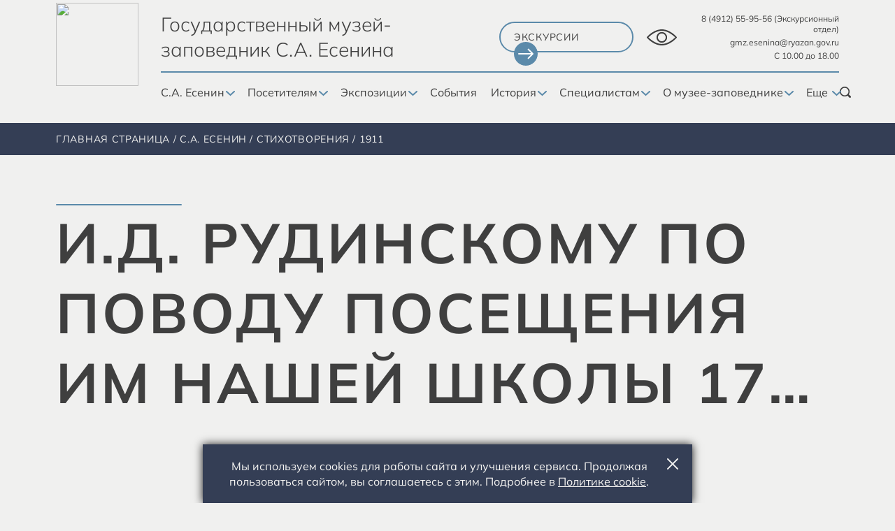

--- FILE ---
content_type: text/html; charset=utf-8
request_url: https://museum-esenin.ru/esenin/stihotvoreniya/1911/i.d.-rudinskomu-po-povodu-poseshcheniya-im-nashej-shkoly-17-noyabrya-1911-g.
body_size: 77568
content:
<!DOCTYPE html><html lang="en"><head>
  <meta charset="utf-8">
  <title>Государственный музей-заповедник С.А. Есенина</title>
  <base href="/">
  <meta name="viewport" content="width=device-width, initial-scale=1">
  <link rel="shortcut icon" type="image/x-icon" href="/api/favicon">
  <link rel="icon" type="image/x-icon" href="/api/favicon">
<style>@charset "UTF-8";:root{--white:#ffffff;--color1:#bbc0b2;--color2:#777777;--color3:#edeae3;--color4:#a19c91}:root{--animation-time:.3s}@font-face{font-family:Mulish-Regular;src:url(Mulish-Regular.b5e0a1905eadff5d.eot);src:url(Mulish-Regular.b5e0a1905eadff5d.eot?#iefix) format("embedded-opentype"),url(Mulish-Regular.154ae59bb56c01a8.woff2) format("woff2"),url(Mulish-Regular.b065b5dee6a763e7.woff) format("woff"),url(Mulish-Regular.90a17b0f1aec7cdf.ttf) format("truetype"),url(Mulish-Regular.077107936b34ea43.svg#Mulish-Regular) format("svg");font-style:normal;font-weight:400;font-display:swap}html{font-family:sans-serif;-ms-text-size-adjust:100%;-webkit-text-size-adjust:100%}body{margin:0}:root{--swiper-theme-color:#007aff}:root{--swiper-navigation-size:44px}:root{--white:#ffffff;--color1:#bbc0b2;--color2:#777777;--color3:#edeae3;--color4:#a19c91}:root{--animation-time:.3s}*,*:before,*:after{box-sizing:border-box}html{height:100%}body{min-height:100%;font-family:Mulish-Regular,Arial,Helvetica,sans-serif;margin:0;min-width:320px;background-color:var(--color3)}:root{--white:#ffffff;--color1:#bbc0b2;--color2:#777777;--color3:#edeae3;--color4:#a19c91}:root{--animation-time:.3s}:root{--white:#ffffff;--color1:#bbc0b2;--color2:#777777;--color3:#edeae3;--color4:#a19c91}:root{--animation-time:.3s}</style><style>.lazyload{opacity:.2}@charset "UTF-8";:root{--white:#ffffff;--color1:#bbc0b2;--color2:#777777;--color3:#edeae3;--color4:#a19c91}:root{--animation-time:.3s}@font-face{font-family:Mulish-Light;src:url(Mulish-Light.421a8c91dffb5efd.eot);src:url(Mulish-Light.421a8c91dffb5efd.eot?#iefix) format("embedded-opentype"),url(Mulish-Light.13e64fd6d0252e8b.woff2) format("woff2"),url(Mulish-Light.aa05163abaf18111.woff) format("woff"),url(Mulish-Light.548e4988b75d52fd.ttf) format("truetype"),url(Mulish-Light.03bde1cec4d52555.svg#Mulish-Light) format("svg");font-style:normal;font-weight:400;font-display:swap}@font-face{font-family:Mulish-Regular;src:url(Mulish-Regular.b5e0a1905eadff5d.eot);src:url(Mulish-Regular.b5e0a1905eadff5d.eot?#iefix) format("embedded-opentype"),url(Mulish-Regular.154ae59bb56c01a8.woff2) format("woff2"),url(Mulish-Regular.b065b5dee6a763e7.woff) format("woff"),url(Mulish-Regular.90a17b0f1aec7cdf.ttf) format("truetype"),url(Mulish-Regular.077107936b34ea43.svg#Mulish-Regular) format("svg");font-style:normal;font-weight:400;font-display:swap}@font-face{font-family:Mulish-Bold;src:url(Mulish-Bold.ae9b9e07cdf13c48.eot);src:url(Mulish-Bold.ae9b9e07cdf13c48.eot?#iefix) format("embedded-opentype"),url(Mulish-Bold.ce4db4d529ef1be1.woff2) format("woff2"),url(Mulish-Bold.0a9464b0dd7e0d2f.woff) format("woff"),url(Mulish-Bold.29e7b1871b452920.ttf) format("truetype"),url(Mulish-Bold.2d5135382d0ec05d.svg#Mulish-Bold) format("svg");font-style:normal;font-weight:400;font-display:swap}@font-face{font-family:Mulish-ExtraBold;src:url(Mulish-ExtraBold.bc388fd85e86304a.eot);src:url(Mulish-ExtraBold.bc388fd85e86304a.eot?#iefix) format("embedded-opentype"),url(Mulish-ExtraBold.4a6b6a8d8056b3c5.woff2) format("woff2"),url(Mulish-ExtraBold.ae2ece67d569b286.woff) format("woff"),url(Mulish-ExtraBold.fd63d9133d06f771.ttf) format("truetype"),url(Mulish-ExtraBold.2c21b83f0a80d381.svg#Mulish-ExtraBold) format("svg");font-style:normal;font-weight:400;font-display:swap}footer,header,main,section{display:block}html{font-family:sans-serif;-ms-text-size-adjust:100%;-webkit-text-size-adjust:100%}body{margin:0}a{background:transparent}a:focus{outline:thin dotted}a:active,a:hover{outline:0}img{border:0}svg:not(:root){overflow:hidden}button,input{font-family:inherit;font-size:100%;margin:0}button,input{line-height:normal}button{text-transform:none}button{-webkit-appearance:button;cursor:pointer}button::-moz-focus-inner,input::-moz-focus-inner{border:0;padding:0}:root{--swiper-theme-color:#007aff}:root{--swiper-navigation-size:44px}:root{--white:#ffffff;--color1:#bbc0b2;--color2:#777777;--color3:#edeae3;--color4:#a19c91}:root{--animation-time:.3s}*,*:before,*:after{box-sizing:border-box}html{height:100%}body{min-height:100%;font-family:Mulish-Regular,Arial,Helvetica,sans-serif;margin:0;min-width:320px;background-color:var(--color3)}input[type=text]{-webkit-appearance:none;border-radius:0}input[type=text]:focus::placeholder{color:transparent}input::-ms-clear{display:none}input:focus,button:focus,a:focus{outline:none}a{text-decoration:none;cursor:pointer}a:hover,a:active{-webkit-focus-ring-color:rgba(0,0,0,0);-webkit-tap-highlight-color:rgba(0,0,0,0)}h2,p{margin:0}h2{font-family:Mulish-Bold,Arial,Helvetica,sans-serif;font-size:56px;font-weight:700;line-height:70px;letter-spacing:.05em;text-transform:uppercase;word-break:break-word;-webkit-hyphens:auto;hyphens:auto;color:#3f3f3f;padding:5px 0 0;position:relative}@media (min-width: 1600px){h2{max-width:67%}}@media (max-width: 1023px){h2{font-size:18px;line-height:23px;padding:8px 0 0}}h2:before{content:"";position:absolute;top:0;left:0;display:block;width:100%;max-width:180px;height:2px;border-radius:2px;background-color:var(--color1);z-index:1}@media (max-width: 1023px){h2:before{max-width:140px}}ul{margin:0;padding:0;list-style-type:none}main{font-size:0;min-height:calc(100vh - 157px);position:relative}@media (max-width: 1023px){main{min-height:calc(100vh - 59px)}}section{margin:120px 0}@media (max-width: 1023px){section{margin:60px 0}}.page{margin:0 auto;position:relative;overflow:hidden;min-height:100vh}.b-container{display:block;width:100%;margin:0 auto;padding:0 80px}@media (max-width: 1023px){.b-container{padding:0 16px}}:root{--white:#ffffff;--color1:#bbc0b2;--color2:#777777;--color3:#edeae3;--color4:#a19c91}:root{--animation-time:.3s}.b-header{display:block;width:100%;background-color:var(--color3);padding:4px 0 12px;position:relative;z-index:5}@media (max-width: 1100px){.b-header{border-bottom:2px solid var(--color1);padding:8px 0}.b-header .b-container{padding:0 16px}}.b-header__wrap{display:flex;flex-direction:row;align-items:flex-start}@media (max-width: 1100px){.b-header__wrap{align-items:center}}.b-header__logo{display:block;width:118px;height:119px;margin-right:32px}@media (max-width: 1220px){.b-header__logo{margin-right:12px}}@media (max-width: 1100px){.b-header__logo{width:41px;height:41px;margin-right:8px}}.b-header__logo img{display:block;width:100%;height:100%;object-fit:contain;object-position:center}.b-header__content{width:calc(100% - 150px)}@media (max-width: 1220px){.b-header__content{width:calc(100% - 130px)}}@media (max-width: 1100px){.b-header__content{width:100vw;height:calc(100vh - 58px);position:fixed;top:58px;left:auto;right:-150vw;display:flex;flex-direction:column;align-items:flex-start;background-color:var(--color3);overflow-x:hidden;overflow-y:auto;transition:0s;padding:22px 16px 34px;z-index:10}}.b-header__info{display:flex;flex-direction:row;align-items:center;padding:13px 0}@media (max-width: 1100px){.b-header__info{order:2;width:100%;flex-direction:column;align-items:flex-start;padding:0}}.b-header__name{max-width:680px;font-family:Mulish-Light,Arial,Helvetica,sans-serif;font-size:32px;font-weight:300;line-height:40px;color:#3f3f3f}.b-header__name--mobile{display:none}@media (max-width: 1100px){.b-header__name{display:none;font-size:14px;line-height:18px;margin-right:auto}.b-header__name--mobile{display:block}}.b-header__aside{display:flex;flex-direction:row;align-items:center;margin-left:auto}@media (max-width: 1100px){.b-header__aside{flex-direction:column;align-items:flex-start;width:100%;margin-left:0}}.b-header .b-button{min-width:192px}.b-header__visually-impaired{width:43px;min-width:43px;height:23px;border:none;background-color:#0000;margin-left:19px;padding:0}@media (min-width: 1101px){.b-header__visually-impaired:hover svg{fill:var(--color1);color:var(--color1)}}@media (max-width: 1100px){.b-header__visually-impaired{display:none}}.b-header__visually-impaired svg{display:block;width:100%;height:100%;fill:#3f3f3f;color:#3f3f3f;transition:.3s}.b-header__contact{width:200px;text-align:right;margin-left:32px}@media (max-width: 1100px){.b-header__contact{order:3;width:100%;text-align:left;margin:16px 0 0;padding:16px 0 0;position:relative}.b-header__contact:before{content:"";position:absolute;top:0;left:0;display:block;width:100%;height:2px;background-color:#3f3f3f;border-radius:2px;opacity:.5;z-index:1}}.b-header__text{display:block;font-size:12px;font-weight:400;line-height:15px;color:#3f3f3f;margin:0 0 4px}.b-header__text:last-child{margin:0}.b-header__text a{display:inline-block;color:#3f3f3f;transition:.3s}@media (min-width: 1101px){.b-header__text a:hover{color:var(--color1)}}.b-header__nav{display:flex;flex-direction:row;align-items:center;border-top:2px solid var(--color1);padding:8px 0 0}@media (max-width: 1100px){.b-header__nav{order:1;width:100%;flex-direction:column;align-items:flex-start;border-top:none;padding:0}}.b-header__nav *{-webkit-tap-highlight-color:transparent;-webkit-touch-callout:none;-webkit-user-select:none;user-select:none}.b-header__list{display:flex;flex-direction:row;align-items:flex-start;margin:0 -10px}@media (max-width: 1220px){.b-header__list{margin:0 -5px}}@media (max-width: 1100px){.b-header__list{order:2;flex-direction:column;margin:0}}.b-header__item{position:relative;cursor:pointer}@media (max-width: 1100px){.b-header__item{margin:0 0 16px}}@media (min-width: 1101px){.b-header__item--dropdown:hover .b-header__inner{opacity:1;visibility:visible;z-index:1}.b-header__item--dropdown:hover .b-header__inner--second{opacity:0;visibility:hidden;z-index:-1}.b-header__item--dropdown:hover .b-header__inner--more .b-header__inner-item:hover .b-header__inner{opacity:1;visibility:visible;z-index:1}.b-header__item--dropdown:hover .b-header__inner--more svg,.b-header__item--dropdown:hover .b-header__inner--more .b-header__sign{transform:none;margin:0 0 0 auto}.b-header__item--dropdown:hover svg{transform:rotate(-180deg);margin-top:-2px}}.b-header__inner{position:absolute;top:50px;left:-29px;display:block;width:488px;border-top:2px solid var(--color1);background-color:var(--color3);box-shadow:20px 20px 40px #48484899;padding:18px 40px 15px;cursor:default;transition:0s;opacity:0;visibility:hidden;z-index:-1}@media (min-width: 1101px){.b-header__inner .b-header__link:after{left:0;bottom:-2px;width:100%}}@media (max-width: 1100px){.b-header__inner{display:none;position:static;width:100%;border-top:none;background-color:#0000;box-shadow:none;padding:0;opacity:1;visibility:visible;z-index:1}}.b-header__inner--more{left:-107px;width:244px;padding:13px 0 15px}@media (min-width: 1101px){.b-header__inner--more .b-header__link:after{content:none}}@media (max-width: 1100px){.b-header__inner--more{width:100%;padding:0}}.b-header__inner--more .b-header__inner-list{display:block;width:100%;margin:0;padding:0}@media (max-width: 1100px){.b-header__inner--more .b-header__inner-list{padding:16px 0 0 16px}}.b-header__inner--more .b-header__inner-item{display:block;margin:0;padding:0}@media (max-width: 1100px){.b-header__inner--more .b-header__inner-item{margin:0 0 15px}.b-header__inner--more .b-header__inner-item:last-child{margin:0}}.b-header__inner--more .b-header__inner-item .b-header__link{display:block;margin:0 0 5px;padding:5px 30px}.b-header__inner--more .b-header__inner-item .b-header__link .b-header__sign{width:20px;min-width:20px;height:14px}.b-header__inner--more .b-header__inner-item .b-header__link .b-header__sign svg{width:100%;height:100%}@media (max-width: 1100px){.b-header__inner--more .b-header__inner-item .b-header__link .b-header__sign svg{margin-top:2px}}.b-header__inner--more .b-header__inner-item .b-header__link svg{opacity:0;visibility:hidden}@media (max-width: 1350px){.b-header__inner--more .b-header__inner-item .b-header__link svg{display:none}}@media (max-width: 1100px){.b-header__inner--more .b-header__inner-item .b-header__link svg{display:block;opacity:1;visibility:visible;transform:rotate(90deg);margin-left:8px}}@media (max-width: 1100px){.b-header__inner--more .b-header__inner-item .b-header__link{display:inline-block;margin:0;padding:0}}@media (min-width: 1101px){.b-header__inner--more .b-header__inner-item .b-header__link:hover svg,.b-header__inner--more .b-header__inner-item .b-header__link:hover span:after{opacity:1;visibility:visible;z-index:1}}.b-header__inner--second{top:-100vh;left:100%;width:244px;padding:18px 30px 5px;transform:translateY(calc(100vh - 6px))}@media (min-width: 1101px){.b-header__inner--second .b-header__link:after{content:"";left:0;bottom:-3px;width:100%}}@media (max-width: 1350px){.b-header__inner--second{left:auto;right:100%}}@media (max-width: 1100px){.b-header__inner--second{width:100%;padding:0;transform:none}}.b-header__inner--second .b-header__inner-list{width:calc(100% + 16px);margin:0 -8px}@media (max-width: 1100px){.b-header__inner--second .b-header__inner-list{width:100%;margin:0}}.b-header__inner--second .b-header__inner-item{display:block;margin:0 0 15px;padding:0 8px}@media (max-width: 1100px){.b-header__inner--second .b-header__inner-item{padding:0}.b-header__inner--second .b-header__inner-item:last-child{margin:0}}.b-header__inner--second .b-header__inner-item .b-header__link{display:inline-block;margin:0;padding:0}.b-header__inner--single{width:244px}.b-header__inner--large{width:624px}@media (max-width: 1439px){.b-header__inner--large{left:50%;transform:translate(-50%)}}@media (max-width: 1100px){.b-header__inner--large{left:0;transform:none}}.b-header__inner-list{display:flex;flex-direction:row;align-items:flex-start;width:calc(100% + 16px);margin:0 -8px}@media (max-width: 1100px){.b-header__inner-list{flex-direction:column;margin:0;padding:16px 0 0 16px}}.b-header__inner-column{flex:1 1 50%}@media (max-width: 1100px){.b-header__inner-column{flex:1 0 100%;margin:0 0 15px}.b-header__inner-column:last-child{margin:0}}.b-header__inner-item{margin:0 0 15px;padding:0 8px;position:relative}.b-header__inner-item .b-header__link{white-space:normal;padding:0;cursor:pointer}@media (max-width: 1100px){.b-header__inner-item{padding:0}.b-header__inner-item:last-child{margin:0}}.b-header__link{display:inline-block;font-size:16px;font-weight:400;line-height:20px;white-space:nowrap;color:#3f3f3f;padding:10px 10px 22px;position:relative}@media (min-width: 1101px){.b-header__link:after{content:"";position:absolute;top:auto;left:5px;bottom:20px;display:block;width:calc(100% - 10px);height:2px;border-radius:2px;background-color:var(--color1);transition:.3s;opacity:0;visibility:hidden;z-index:-1}.b-header__link:hover:after{opacity:1;visibility:visible;z-index:1}.b-header__link--more:after{content:none}}@media (min-width: 1221px){.b-header__link:after{left:10px;width:calc(100% - 20px)}}@media (max-width: 1220px){.b-header__link{font-size:14px;padding:10px 5px 22px}}@media (max-width: 1100px){.b-header__link{font-size:16px;padding:0}}.b-header__link a{display:inline-block;color:#3f3f3f}.b-header__link .b-header__sign{display:inline-block;vertical-align:middle;width:13px;height:8px;padding:0;border:none;background-color:#0000}@media (max-width: 1100px){.b-header__link .b-header__sign{width:20px;height:14px;display:inline-flex;align-items:center;justify-content:center}}.b-header__link svg{display:block;width:13px;height:8px;stroke:var(--color1);stroke-width:2;stroke-linecap:round;transition:.3s;margin-left:2px}.b-header__link span{display:flex;flex-direction:row;align-items:center;position:relative}.b-header__link span:after{content:"";position:absolute;top:auto;left:0;bottom:-5px;display:block;width:100%;height:2px;background-color:var(--color1);transition:.3s;opacity:0;visibility:hidden;z-index:-1}.b-header__controls{display:flex;flex-direction:row;align-items:center;margin-left:auto;padding:0 0 12px}@media (max-width: 1100px){.b-header__controls{order:1;width:100%;margin:0 0 14px;padding:0}}.b-header__search{display:block;width:16px;height:16px;padding:0;border:none;background-color:#0000;transition:.3s;cursor:pointer}.b-header__search--mobile{display:none}.b-header__search:disabled{opacity:.5}@media (min-width: 1101px){.b-header__search:hover svg{fill:var(--color1);color:var(--color1)}.b-header__search:disabled:hover svg{fill:#3f3f3f;color:#3f3f3f}}@media (max-width: 1100px){.b-header__search{display:none;flex-direction:row;align-items:center;width:100%;height:auto;border-bottom:2px solid var(--color1);padding:0 0 4px}.b-header__search--mobile{display:flex}}.b-header__search svg{display:block;width:100%;height:100%;fill:#3f3f3f;color:#3f3f3f;transition:.3s}.b-header__input{width:calc(100% - 16px);font-size:16px;font-weight:400;line-height:18px;white-space:nowrap;text-overflow:ellipsis;color:#3f3f3f;border:none;background-color:#0000;padding:0 4px 0 0;cursor:pointer}.b-header__input::placeholder{color:#3f3f3f80}.b-header__input:focus{font-size:16px}.b-header__search-button{display:block;width:16px;height:16px;padding:0;border:none;background-color:#0000;cursor:pointer}.b-header__hamburger{display:none;width:26px;height:14px;background-color:#0000;border:none;position:relative;margin-left:15px;padding:0;-webkit-tap-highlight-color:transparent;-webkit-touch-callout:none;-webkit-user-select:none;user-select:none}@media (max-width: 1100px){.b-header__hamburger{display:block}}.b-header__hamburger span{position:absolute;left:0;right:0;margin:auto;display:block;width:100%;height:2px;border-radius:2px;background-color:var(--color1);transition:.3s}.b-header__hamburger span:first-child{top:0}.b-header__hamburger span:nth-child(2){top:0;bottom:0}.b-header__hamburger span:nth-child(3){top:auto;bottom:0}.b-footer{display:block;width:100%;border-top:2px solid var(--color1);background-color:var(--color4);padding:73px 0 0}@media (max-width: 1023px){.b-footer{border-top:1px solid var(--color1);padding:24px 0 0}}.b-footer__wrap{display:flex;flex-direction:row;align-items:flex-start;padding:0 0 40px}@media (max-width: 1023px){.b-footer__wrap{flex-direction:column;align-items:flex-start;justify-content:flex-start;padding:0 0 24px}}.b-footer__info{width:36%;padding-right:50px}@media (max-width: 1440px){.b-footer__info{padding-right:22px}}@media (max-width: 1023px){.b-footer__info{order:3;width:100%;padding-right:0}}.b-footer__info a{text-decoration:underline;transition:.3s}@media (min-width: 1024px){.b-footer__info a:hover{color:var(--color1)}}@media (max-width: 1023px){.b-footer__info .b-footer__text{margin:0 0 8px}}.b-footer__info .b-footer__text:first-child{margin:0 0 20px}@media (max-width: 1023px){.b-footer__info .b-footer__text:first-child{margin:0 0 8px}}.b-footer__nav{width:39%;padding-right:72px}@media (max-width: 1400px){.b-footer__nav{padding-right:12px}}@media (max-width: 1023px){.b-footer__nav{display:none}}.b-footer__contact{width:25%;margin:-20px 0 0;padding-right:20px}@media (max-width: 1440px){.b-footer__contact{padding-right:0}}@media (max-width: 1023px){.b-footer__contact{order:2;width:100%;margin:0 0 12px}}.b-footer__text{font-size:14px;font-weight:400;line-height:18px;color:var(--color3);margin:0 0 10px}.b-footer__text--bold{font-family:Mulish-Bold,Arial,Helvetica,sans-serif;font-weight:700}@media (max-width: 1023px){.b-footer__text--desktop{display:none}}.b-footer__text--mobile{display:none}@media (max-width: 1023px){.b-footer__text--mobile{display:block;margin:0 0 24px}}.b-footer__text a{color:var(--color3);transition:.3s}@media (min-width: 1024px){.b-footer__text a:hover{color:var(--color1)}}.b-footer__text:last-child{margin:0}.b-footer__list{columns:2;width:calc(100% + 16px);margin:0 -8px}.b-footer__item{margin:0 0 10px}.b-footer__link{display:inline-block;font-size:16px;font-weight:400;line-height:20px;color:var(--color3);transition:.3s}@media (min-width: 1024px){.b-footer__link:hover{color:var(--color1)}}.b-footer__socials{display:flex;flex-direction:row;align-items:flex-start;margin:0 -5px 10px}.b-footer__social{display:block;width:30px;height:30px;margin:0 5px 10px}.b-footer__social svg{display:block;width:100%;height:100%;fill:var(--color3);color:var(--color3);transition:.3s}@media (min-width: 1024px){.b-footer__social:hover svg{fill:var(--color1);color:var(--color1)}}.b-footer__row{display:flex;flex-direction:row;align-items:flex-start;margin:0 0 11px}.b-footer__row .b-footer__text{margin:0}.b-footer__row .b-footer__text:first-child{margin-right:20px}.b-footer__copyright{background-color:var(--color1);padding:13px 80px}@media (max-width: 1023px){.b-footer__copyright{padding:16px 16px 21px}}.b-footer__copyright .b-footer__text{margin:0}.b-footer__copyright .b-footer__text a{font-family:Mulish-Bold,Arial,Helvetica,sans-serif;font-weight:700}@media (min-width: 1024px){.b-footer__copyright .b-footer__text a:hover{color:#3f3f3f}}@media (max-width: 1023px){.b-footer__copyright .b-footer__text:nth-child(2){margin:19px 0 0}}.b-footer__copyright .b-footer__text:nth-child(2) a span{text-decoration:underline}.b-footer__copyright-wrap{display:flex;flex-direction:row;align-items:center;justify-content:space-between;width:100%}@media (max-width: 1023px){.b-footer__copyright-wrap{flex-direction:column;align-items:flex-start;justify-content:flex-start}}.b-footer__widget{margin:16px 0 0}.b-footer__logo{display:inline-block;vertical-align:middle;width:21px;margin-left:20px}.b-footer__logo img{display:block;width:100%}.b-footer__logo img:nth-child(2){display:none}.b-breadcrumbs{background-color:var(--color4);padding:14px 0 6px}@media (max-width: 1023px){.b-breadcrumbs{padding:8px 0}}@media (max-width: 1023px){.b-breadcrumbs__list{display:none}}.b-breadcrumbs__item{display:inline-block;vertical-align:top;margin-bottom:8px;padding-right:14px;position:relative}.b-breadcrumbs__item:after{content:"/";position:absolute;top:0;left:auto;right:5px;font-size:14px;font-weight:400;line-height:18px;letter-spacing:.05em;color:var(--color3);z-index:1}.b-breadcrumbs__item:last-child{padding-right:0}.b-breadcrumbs__item:last-child:after{content:none}.b-breadcrumbs__link{display:block;font-size:14px;font-weight:400;line-height:18px;letter-spacing:.05em;text-transform:uppercase;color:var(--color3);position:relative}.b-breadcrumbs__link:before{content:"";position:absolute;top:auto;left:0;bottom:-2px;display:block;width:100%;height:2px;border-radius:2px;background-color:#f6f5f3;transition:.3s;opacity:0;visibility:hidden;z-index:-1}@media (min-width: 1024px){.b-breadcrumbs__link:hover:before{opacity:1;visibility:visible;z-index:1}}@media (max-width: 1023px){.b-breadcrumbs__link{font-family:Mulish-ExtraBold,Arial,Helvetica,sans-serif;font-size:10px;line-height:10px}}.b-breadcrumbs__link svg{display:block;width:26px;height:16px;fill:#f6f5f3;color:#f6f5f3;margin-right:15px}.b-breadcrumbs__link--mobile{display:none}@media (max-width: 1023px){.b-breadcrumbs__link--mobile{display:inline-flex;flex-direction:row;align-items:center}}:root{--white:#ffffff;--color1:#bbc0b2;--color2:#777777;--color3:#edeae3;--color4:#a19c91}:root{--animation-time:.3s}.b-button{display:inline-block;font-size:14px;font-weight:400;line-height:14px;letter-spacing:.05em;text-transform:uppercase;text-align:left;color:#3f3f3f;border:2px solid var(--color1);border-radius:60px;background-color:#0000;padding:13px 51px 13px 19px;transition:.3s;position:relative;cursor:pointer}@media (min-width: 1024px){.b-button:hover{color:#fff;border-color:var(--color1);background-color:var(--color1)}.b-button:hover svg{fill:var(--color1);color:var(--color1);background-color:#fff}}.b-button:disabled{cursor:default;opacity:.5}@media (min-width: 1024px){.b-button:disabled:hover{color:#3f3f3f;border-color:var(--color1);background-color:#0000}.b-button:disabled:hover svg{fill:#fff;color:#fff;background-color:var(--color1)}}.b-button svg{position:absolute;inset:0 4px 0 auto;margin:auto 0;display:block;width:34px;height:34px;fill:#fff;color:#fff;border-radius:50%;background-color:var(--color1);transition:.3s;z-index:1}.b-title{margin:0;padding:70px 0 0;overflow:hidden}@media (max-width: 1023px){.b-title{margin:0;padding:24px 0 0}}.b-title h2{overflow:hidden;text-overflow:ellipsis;display:-webkit-box;-webkit-line-clamp:3;-webkit-box-orient:vertical;max-height:215px;margin:0 0 20px;z-index:2}@media (max-width: 1023px){.b-title h2{max-height:77px}}.b-title--big h2{font-size:80px;line-height:100px;max-height:305px}@media (max-width: 1023px){.b-title--big h2{font-size:32px;line-height:40px;max-height:128px}}.b-wysiwyg p{color:#3f3f3f}.b-wysiwyg p:last-child{margin:0 auto}.b-wysiwyg p{font-weight:400}.b-wysiwyg p{max-width:1060px;margin:20px auto}@media (max-width: 1023px){.b-wysiwyg p{margin:16px auto}}.b-wysiwyg p{font-size:18px;line-height:26px}@media (max-width: 1023px){.b-wysiwyg p{font-size:14px;line-height:18px}}.b-wysiwyg p{white-space:pre-line}</style><link rel="stylesheet" href="styles.b0c8f2b1a162117b.css" media="print" onload="this.media='all'"><noscript><link rel="stylesheet" href="styles.b0c8f2b1a162117b.css"></noscript><style _ngcontent-sc66="" class="ng-tns-c66-0">
      :root {
        --color1: #5B8AAA;
        --color2: #1D3056;
        --color3: #F0F0EF;
        --color4: #343E55;
      }
    </style><meta name="description" content="Официальный сайт Государственного музея-заповедника С.А. Есенина"><meta name="keywords" content=""><meta property="og:url" content="https://museum-esenin.ru/esenin/stihotvoreniya/1911/i.d.-rudinskomu-po-povodu-poseshcheniya-im-nashej-shkoly-17-noyabrya-1911-g."><meta property="og:title" content="Государственный музей-заповедник С.А. Есенина"><meta property="og:description" content=""><meta property="og:type" content="article"><meta property="og:image" content="https://museum-esenin.ru/api/spf/OfMRoqKrurw_8ta7ZmiB65LTTvxhFoOgoJG16P_j1GKgrfGRdarXLTExGBKoYIpN.jpg?w=1000&amp;h=1000"><meta property="og:image:width" content="1000"><meta property="og:image:height" content="1000"><meta name="twitter:card" content="summary_large_image"><meta name="twitter:image" content="https://museum-esenin.ru/api/spf/OfMRoqKrurw_8ta7ZmiB65LTTvxhFoOgoJG16P_j1GKgrfGRdarXLTExGBKoYIpN.jpg?w=1000&amp;h=1000"><meta name="twitter:title" content="Государственный музей-заповедник С.А. Есенина"><meta name="twitter:description" content=""><meta name="vk:title" content="Государственный музей-заповедник С.А. Есенина"><meta name="vk:description" content=""><meta name="vk:image" content="https://museum-esenin.ru/api/spf/OfMRoqKrurw_8ta7ZmiB65LTTvxhFoOgoJG16P_j1GKgrfGRdarXLTExGBKoYIpN.jpg?w=1000&amp;h=1000"><style ng-transition="serverApp">.lazy_marker[_ngcontent-sc68]{width:0;height:0;visibility:hidden}</style></head>
<body>
  <app-root _nghost-sc66="" class="ng-tns-c66-0" ng-version="15.0.4" ng-server-context="other"><div _ngcontent-sc66="" class="page ng-tns-c66-0"><app-vi-control-panel _ngcontent-sc66="" class="ng-tns-c66-0" _nghost-sc20=""><!----></app-vi-control-panel><app-notification _ngcontent-sc66="" class="ng-tns-c66-0" _nghost-sc24=""><!----></app-notification><app-header _ngcontent-sc66="" class="ng-tns-c66-0" _nghost-sc19=""><header _ngcontent-sc19="" class="b-header"><div _ngcontent-sc19="" class="b-container"><div _ngcontent-sc19="" class="b-header__wrap"><a _ngcontent-sc19="" appclickonhref="" class="b-header__logo" href="/"><img _ngcontent-sc19="" src="/api/spf/9GOgsC30jNKGFzpuKCvgJNfu_mnwtihf4AAMu391zVB2ZjTrtLG8donKIGb92E_S.data"></a><div _ngcontent-sc19="" class="b-header__content"><div _ngcontent-sc19="" class="b-header__info"><div _ngcontent-sc19="" class="b-header__name js-header-name">Государственный музей-заповедник С.А. Есенина</div><div _ngcontent-sc19="" class="b-header__aside"><a _ngcontent-sc19="" appclickonhref="" class="b-button ng-star-inserted" href="/posetitelyam/ehkskursii">Экскурсии <svg _ngcontent-sc19="" data-svg="arrow-right"><use _ngcontent-sc19="" xlink:href="/images/sprites.svg#arrow-right"></use></svg></a><!----><button _ngcontent-sc19="" class="b-header__visually-impaired js-vi-button"><svg _ngcontent-sc19="" data-svg="visually-impaired"><use _ngcontent-sc19="" xlink:href="/images/sprites.svg#visually-impaired"></use></svg></button><div _ngcontent-sc19="" class="b-header__contact"><div _ngcontent-sc19="" class="b-header__text ng-star-inserted"><a _ngcontent-sc19="" href="tel:84912559556">8 (4912) 55-95-56 (Экскурсионный отдел)</a></div><!----><div _ngcontent-sc19="" class="b-header__text ng-star-inserted"><a _ngcontent-sc19="" href="mailto:gmz.esenina@ryazan.gov.ru">gmz.esenina@ryazan.gov.ru</a></div><!----><div _ngcontent-sc19="" class="b-header__text ng-star-inserted">С 10.00 до 18.00</div><!----></div></div></div><div _ngcontent-sc19="" class="b-header__nav"><ul _ngcontent-sc19="" class="b-header__list"><li _ngcontent-sc19="" class="b-header__item b-header__item--dropdown ng-star-inserted"><div _ngcontent-sc19="" class="b-header__link js-menu-accordion-link"><a _ngcontent-sc19="" appclickonhref="" href="/esenin">С.А. Есенин</a><button _ngcontent-sc19="" class="b-header__sign js-menu-accordion-head ng-star-inserted"><svg _ngcontent-sc19="" width="13" height="8" viewBox="0 0 13 8" fill="none" xmlns="http://www.w3.org/2000/svg"><path _ngcontent-sc19="" d="M1 1L6.5 6L12 1" stroke-width="2" stroke-linecap="round"></path></svg></button><!----></div><div _ngcontent-sc19="" class="b-header__inner js-menu-accordion-content b-header__inner--single ng-star-inserted"><ul _ngcontent-sc19="" class="b-header__inner-list"><li _ngcontent-sc19="" class="b-header__inner-column ng-star-inserted"><div _ngcontent-sc19="" class="b-header__inner-item ng-star-inserted"><a _ngcontent-sc19="" appclickonhref="" class="b-header__link ng-star-inserted" href="/esenin/biografiya">Биография</a><!----></div><div _ngcontent-sc19="" class="b-header__inner-item ng-star-inserted"><a _ngcontent-sc19="" appclickonhref="" class="b-header__link ng-star-inserted" href="/esenin/stihotvoreniya">Стихотворения</a><!----></div><div _ngcontent-sc19="" class="b-header__inner-item ng-star-inserted"><a _ngcontent-sc19="" appclickonhref="" class="b-header__link ng-star-inserted" href="/esenin/poehmy">Поэмы</a><!----></div><div _ngcontent-sc19="" class="b-header__inner-item ng-star-inserted"><a _ngcontent-sc19="" appclickonhref="" class="b-header__link ng-star-inserted" href="/esenin/proza">Проза</a><!----></div><div _ngcontent-sc19="" class="b-header__inner-item ng-star-inserted"><a _ngcontent-sc19="" appclickonhref="" class="b-header__link ng-star-inserted" href="/esenin/pisma">Письма</a><!----></div><div _ngcontent-sc19="" class="b-header__inner-item ng-star-inserted"><a _ngcontent-sc19="" appclickonhref="" class="b-header__link ng-star-inserted" href="/esenin/alfavitnyj-ukazatel">Алфавитный указатель</a><!----></div><!----></li><!----></ul></div><!----></li><li _ngcontent-sc19="" class="b-header__item b-header__item--dropdown ng-star-inserted"><div _ngcontent-sc19="" class="b-header__link js-menu-accordion-link"><a _ngcontent-sc19="" appclickonhref="" href="/posetitelyam">Посетителям</a><button _ngcontent-sc19="" class="b-header__sign js-menu-accordion-head ng-star-inserted"><svg _ngcontent-sc19="" width="13" height="8" viewBox="0 0 13 8" fill="none" xmlns="http://www.w3.org/2000/svg"><path _ngcontent-sc19="" d="M1 1L6.5 6L12 1" stroke-width="2" stroke-linecap="round"></path></svg></button><!----></div><div _ngcontent-sc19="" class="b-header__inner js-menu-accordion-content b-header__inner--large ng-star-inserted"><ul _ngcontent-sc19="" class="b-header__inner-list"><li _ngcontent-sc19="" class="b-header__inner-column ng-star-inserted"><div _ngcontent-sc19="" class="b-header__inner-item ng-star-inserted"><a _ngcontent-sc19="" appclickonhref="" class="b-header__link ng-star-inserted" href="/posetitelyam/stoimost-biletov">Стоимость билетов</a><!----></div><div _ngcontent-sc19="" class="b-header__inner-item ng-star-inserted"><a _ngcontent-sc19="" appclickonhref="" class="b-header__link ng-star-inserted" href="/posetitelyam/novosti/v-god-130-letiya-sergeya-esenina-gosti-konstantinova-mogut-poluchit-keshbehk-50-pri-pokupke-bileta">ЕЦК</a><!----></div><div _ngcontent-sc19="" class="b-header__inner-item ng-star-inserted"><a _ngcontent-sc19="" appclickonhref="" class="b-header__link ng-star-inserted" href="/posetitelyam/ehkskursii">Экскурсии</a><!----></div><div _ngcontent-sc19="" class="b-header__inner-item ng-star-inserted"><a _ngcontent-sc19="" appclickonhref="" class="b-header__link ng-star-inserted" href="/posetitelyam/muzejnye-programmy-i-zanyatiya">Музейные программы и занятия</a><!----></div><div _ngcontent-sc19="" class="b-header__inner-item ng-star-inserted"><a _ngcontent-sc19="" appclickonhref="" class="b-header__link ng-star-inserted" href="/posetitelyam/muzejnaya-chajnaya">Чайная</a><!----></div><div _ngcontent-sc19="" class="b-header__inner-item ng-star-inserted"><a _ngcontent-sc19="" appclickonhref="" class="b-header__link ng-star-inserted" href="/posetitelyam/gde-ostanovitsya">Где остановиться</a><!----></div><!----></li><li _ngcontent-sc19="" class="b-header__inner-column ng-star-inserted"><div _ngcontent-sc19="" class="b-header__inner-item ng-star-inserted"><a _ngcontent-sc19="" appclickonhref="" class="b-header__link ng-star-inserted" href="/posetitelyam/kak-dobratsya">Как добраться</a><!----></div><div _ngcontent-sc19="" class="b-header__inner-item ng-star-inserted"><a _ngcontent-sc19="" appclickonhref="" class="b-header__link ng-star-inserted" href="/posetitelyam/pravila-poseshcheniya">Правила посещения</a><!----></div><div _ngcontent-sc19="" class="b-header__inner-item ng-star-inserted"><a _ngcontent-sc19="" appclickonhref="" class="b-header__link ng-star-inserted" href="/posetitelyam/suvenirnyj-magazin">Сувенирный магазин</a><!----></div><div _ngcontent-sc19="" class="b-header__inner-item ng-star-inserted"><a _ngcontent-sc19="" appclickonhref="" class="b-header__link ng-star-inserted" href="/posetitelyam/novosti">Новости</a><!----></div><div _ngcontent-sc19="" class="b-header__inner-item ng-star-inserted"><a _ngcontent-sc19="" appclickonhref="" class="b-header__link ng-star-inserted" href="/posetitelyam/pushkinskaya-karta">Пушкинская карта</a><!----></div><div _ngcontent-sc19="" class="b-header__inner-item ng-star-inserted"><a _ngcontent-sc19="" appclickonhref="" class="b-header__link ng-star-inserted" href="/posetitelyam/festivali">Фестивали</a><!----></div><!----></li><li _ngcontent-sc19="" class="b-header__inner-column ng-star-inserted"><div _ngcontent-sc19="" class="b-header__inner-item ng-star-inserted"><a _ngcontent-sc19="" appclickonhref="" class="b-header__link ng-star-inserted" href="/posetitelyam/rezhim-raboty">Режим работы</a><!----></div><div _ngcontent-sc19="" class="b-header__inner-item ng-star-inserted"><a _ngcontent-sc19="" appclickonhref="" class="b-header__link ng-star-inserted" href="/posetitelyam/lgoty">Льготы</a><!----></div><div _ngcontent-sc19="" class="b-header__inner-item ng-star-inserted"><a _ngcontent-sc19="" appclickonhref="" class="b-header__link ng-star-inserted" href="/posetitelyam/otdel-muzeya-g.-spas-klepiki">Отдел музея-заповедника в г. Спас-Клепики</a><!----></div><div _ngcontent-sc19="" class="b-header__inner-item ng-star-inserted"><a _ngcontent-sc19="" appclickonhref="" class="b-header__link ng-star-inserted" href="/posetitelyam/uchastnikam-svo-i-chlenam-ih-semej">Памятка участникам специальной военной операции (СВО) и членам их семей при посещении музея-заповедника</a><!----></div><div _ngcontent-sc19="" class="b-header__inner-item ng-star-inserted"><a _ngcontent-sc19="" appclickonhref="" class="b-header__link ng-star-inserted" href="/o-muzee-zapovednike/sociologicheskij-opros">Социологический опрос</a><!----></div><!----></li><!----></ul></div><!----></li><li _ngcontent-sc19="" class="b-header__item b-header__item--dropdown ng-star-inserted"><div _ngcontent-sc19="" class="b-header__link js-menu-accordion-link"><a _ngcontent-sc19="" appclickonhref="" href="/ehkspozicii">Экспозиции</a><button _ngcontent-sc19="" class="b-header__sign js-menu-accordion-head ng-star-inserted"><svg _ngcontent-sc19="" width="13" height="8" viewBox="0 0 13 8" fill="none" xmlns="http://www.w3.org/2000/svg"><path _ngcontent-sc19="" d="M1 1L6.5 6L12 1" stroke-width="2" stroke-linecap="round"></path></svg></button><!----></div><div _ngcontent-sc19="" class="b-header__inner js-menu-accordion-content b-header__inner--large ng-star-inserted"><ul _ngcontent-sc19="" class="b-header__inner-list"><li _ngcontent-sc19="" class="b-header__inner-column ng-star-inserted"><div _ngcontent-sc19="" class="b-header__inner-item ng-star-inserted"><a _ngcontent-sc19="" appclickonhref="" class="b-header__link ng-star-inserted" href="/ehkspozicii/usadba-roditelej">Усадьба родителей С.А. Есенина</a><!----></div><div _ngcontent-sc19="" class="b-header__inner-item ng-star-inserted"><a _ngcontent-sc19="" appclickonhref="" class="b-header__link ng-star-inserted" href="/ehkspozicii/zemskaya-shkola">Константиновская школа</a><!----></div><div _ngcontent-sc19="" class="b-header__inner-item ng-star-inserted"><a _ngcontent-sc19="" appclickonhref="" class="b-header__link ng-star-inserted" href="/ehkspozicii/dom-svyashchennika-i.ya.-smirnova">Дом священника И.Я. Смирнова</a><!----></div><div _ngcontent-sc19="" class="b-header__inner-item ng-star-inserted"><a _ngcontent-sc19="" appclickonhref="" class="b-header__link ng-star-inserted" href="/ehkspozicii/muzej-poehmy-«anna-snegina»">Музей поэмы «Анна Снегина»</a><!----></div><div _ngcontent-sc19="" class="b-header__inner-item ng-star-inserted"><a _ngcontent-sc19="" appclickonhref="" class="b-header__link ng-star-inserted" href="/ehkspozicii/karetnyj-dvor">Каретный двор</a><!----></div><div _ngcontent-sc19="" class="b-header__inner-item ng-star-inserted"><a _ngcontent-sc19="" appclickonhref="" class="b-header__link ng-star-inserted" href="/ehkspozicii/literaturnyj-muzej">Литературный музей</a><!----></div><!----></li><li _ngcontent-sc19="" class="b-header__inner-column ng-star-inserted"><div _ngcontent-sc19="" class="b-header__inner-item ng-star-inserted"><a _ngcontent-sc19="" appclickonhref="" class="b-header__link ng-star-inserted" href="/ehkspozicii/oranzhereya">Оранжерея</a><!----></div><div _ngcontent-sc19="" class="b-header__inner-item ng-star-inserted"><a _ngcontent-sc19="" appclickonhref="" class="b-header__link ng-star-inserted" href="/ehkspozicii/cerkov-kazanskoj-ikony-bozhiej-materi">Церковь Казанской иконы Божией Матери</a><!----></div><div _ngcontent-sc19="" class="b-header__inner-item ng-star-inserted"><a _ngcontent-sc19="" appclickonhref="" class="b-header__link ng-star-inserted" href="/ehkspozicii/spas-klepikovskaya-vtoroklassnaya-uchitelskaya-shkola">Спас-Клепиковская второклассная учительская школа</a><!----></div><div _ngcontent-sc19="" class="b-header__inner-item ng-star-inserted"><a _ngcontent-sc19="" appclickonhref="" class="b-header__link ng-star-inserted" href="/ehkspozicii/shkola-gramoty">Школа грамоты</a><!----></div><div _ngcontent-sc19="" class="b-header__inner-item ng-star-inserted"><a _ngcontent-sc19="" appclickonhref="" class="b-header__link ng-star-inserted" href="/ehkspozicii/ehkologicheskaya-tropa-«konstantinovskoe-podgore»">Экологическая тропа «Константиновское подгорье»</a><!----></div><div _ngcontent-sc19="" class="b-header__inner-item ng-star-inserted"><a _ngcontent-sc19="" appclickonhref="" class="b-header__link ng-star-inserted" href="/ehkspozicii/dom-hvoshchinskih">Дом Хвощинских</a><!----></div><!----></li><li _ngcontent-sc19="" class="b-header__inner-column ng-star-inserted"><div _ngcontent-sc19="" class="b-header__inner-item ng-star-inserted"><a _ngcontent-sc19="" appclickonhref="" class="b-header__link ng-star-inserted" href="/ehkspozicii/memorialnaya-kvartira-a.i.-solzhenicyna">Мемориальная квартира А.И. Солженицына</a><!----></div><!----></li><!----></ul></div><!----></li><li _ngcontent-sc19="" class="b-header__item ng-star-inserted"><div _ngcontent-sc19="" class="b-header__link js-menu-accordion-link"><a _ngcontent-sc19="" appclickonhref="" href="/meropriyatiya">События</a><!----></div><!----></li><li _ngcontent-sc19="" class="b-header__item b-header__item--dropdown ng-star-inserted"><div _ngcontent-sc19="" class="b-header__link js-menu-accordion-link"><a _ngcontent-sc19="" appclickonhref="" href="/istoriya-i-kollekcii">История</a><button _ngcontent-sc19="" class="b-header__sign js-menu-accordion-head ng-star-inserted"><svg _ngcontent-sc19="" width="13" height="8" viewBox="0 0 13 8" fill="none" xmlns="http://www.w3.org/2000/svg"><path _ngcontent-sc19="" d="M1 1L6.5 6L12 1" stroke-width="2" stroke-linecap="round"></path></svg></button><!----></div><div _ngcontent-sc19="" class="b-header__inner js-menu-accordion-content b-header__inner--single ng-star-inserted"><ul _ngcontent-sc19="" class="b-header__inner-list"><li _ngcontent-sc19="" class="b-header__inner-column ng-star-inserted"><div _ngcontent-sc19="" class="b-header__inner-item ng-star-inserted"><a _ngcontent-sc19="" appclickonhref="" class="b-header__link ng-star-inserted" href="/istoriya-i-kollekcii/istoriya-muzeya">История музея</a><!----></div><div _ngcontent-sc19="" class="b-header__inner-item ng-star-inserted"><a _ngcontent-sc19="" appclickonhref="" class="b-header__link ng-star-inserted" href="/istoriya-i-kollekcii/istoriya-sela-konstantinovo">История села Константиново</a><!----></div><!----></li><!----></ul></div><!----></li><li _ngcontent-sc19="" class="b-header__item b-header__item--dropdown ng-star-inserted"><div _ngcontent-sc19="" class="b-header__link js-menu-accordion-link"><a _ngcontent-sc19="" appclickonhref="" href="/specialistam">Специалистам</a><button _ngcontent-sc19="" class="b-header__sign js-menu-accordion-head ng-star-inserted"><svg _ngcontent-sc19="" width="13" height="8" viewBox="0 0 13 8" fill="none" xmlns="http://www.w3.org/2000/svg"><path _ngcontent-sc19="" d="M1 1L6.5 6L12 1" stroke-width="2" stroke-linecap="round"></path></svg></button><!----></div><div _ngcontent-sc19="" class="b-header__inner js-menu-accordion-content b-header__inner--single ng-star-inserted"><ul _ngcontent-sc19="" class="b-header__inner-list"><li _ngcontent-sc19="" class="b-header__inner-column ng-star-inserted"><div _ngcontent-sc19="" class="b-header__inner-item ng-star-inserted"><a _ngcontent-sc19="" appclickonhref="" class="b-header__link ng-star-inserted" href="/specialistam/lekcii">Лекции</a><!----></div><div _ngcontent-sc19="" class="b-header__inner-item ng-star-inserted"><a _ngcontent-sc19="" appclickonhref="" class="b-header__link ng-star-inserted" href="/specialistam/seminary">Семинары</a><!----></div><div _ngcontent-sc19="" class="b-header__inner-item ng-star-inserted"><a _ngcontent-sc19="" appclickonhref="" class="b-header__link ng-star-inserted" href="/specialistam/konferencii">Конференции</a><!----></div><div _ngcontent-sc19="" class="b-header__inner-item ng-star-inserted"><a _ngcontent-sc19="" appclickonhref="" class="b-header__link ng-star-inserted" href="/specialistam/izdaniya">Издания</a><!----></div><div _ngcontent-sc19="" class="b-header__inner-item ng-star-inserted"><a _ngcontent-sc19="" appclickonhref="" class="b-header__link ng-star-inserted" href="/specialistam/poleznye-ssylki">Полезные ссылки</a><!----></div><!----></li><!----></ul></div><!----></li><li _ngcontent-sc19="" class="b-header__item b-header__item--dropdown ng-star-inserted"><div _ngcontent-sc19="" class="b-header__link js-menu-accordion-link"><a _ngcontent-sc19="" appclickonhref="" href="/o-muzee-zapovednike">О музее-заповеднике</a><button _ngcontent-sc19="" class="b-header__sign js-menu-accordion-head ng-star-inserted"><svg _ngcontent-sc19="" width="13" height="8" viewBox="0 0 13 8" fill="none" xmlns="http://www.w3.org/2000/svg"><path _ngcontent-sc19="" d="M1 1L6.5 6L12 1" stroke-width="2" stroke-linecap="round"></path></svg></button><!----></div><div _ngcontent-sc19="" class="b-header__inner js-menu-accordion-content ng-star-inserted"><ul _ngcontent-sc19="" class="b-header__inner-list"><li _ngcontent-sc19="" class="b-header__inner-column ng-star-inserted"><div _ngcontent-sc19="" class="b-header__inner-item ng-star-inserted"><a _ngcontent-sc19="" appclickonhref="" class="b-header__link ng-star-inserted" href="/o-muzee-zapovednike/kontakty">Контакты</a><!----></div><div _ngcontent-sc19="" class="b-header__inner-item ng-star-inserted"><a _ngcontent-sc19="" appclickonhref="" class="b-header__link ng-star-inserted" href="/o-muzee-zapovednike/struktura-muzeya">Структура музея</a><!----></div><div _ngcontent-sc19="" class="b-header__inner-item ng-star-inserted"><a _ngcontent-sc19="" appclickonhref="" class="b-header__link ng-star-inserted" href="/o-muzee-zapovednike/pesenno-instrumentalnyj-ansambl-«radunica»">Песенно-инструментальный ансамбль «Радуница»</a><!----></div><div _ngcontent-sc19="" class="b-header__inner-item ng-star-inserted"><a _ngcontent-sc19="" appclickonhref="" class="b-header__link ng-star-inserted" href="/o-muzee-zapovednike/muzejnyj-ehtnograficheskij-teatr-«zvonnica»">Музейный этнографический театр «Звонница»</a><!----></div><div _ngcontent-sc19="" class="b-header__inner-item ng-star-inserted"><a _ngcontent-sc19="" appclickonhref="" class="b-header__link ng-star-inserted" href="/o-muzee-zapovednike/druzya-i-partnery">Друзья и партнеры</a><!----></div><div _ngcontent-sc19="" class="b-header__inner-item ng-star-inserted"><a _ngcontent-sc19="" appclickonhref="" class="b-header__link ng-star-inserted" href="/o-muzee-zapovednike/smi-o-nas">Сми о нас</a><!----></div><!----></li><li _ngcontent-sc19="" class="b-header__inner-column ng-star-inserted"><div _ngcontent-sc19="" class="b-header__inner-item ng-star-inserted"><a _ngcontent-sc19="" appclickonhref="" class="b-header__link ng-star-inserted" href="/o-muzee-zapovednike/novosti">Новости</a><!----></div><div _ngcontent-sc19="" class="b-header__inner-item ng-star-inserted"><a _ngcontent-sc19="" appclickonhref="" class="b-header__link ng-star-inserted" href="/o-muzee-zapovednike/sociologicheskij-opros">Социологический опрос</a><!----></div><div _ngcontent-sc19="" class="b-header__inner-item ng-star-inserted"><a _ngcontent-sc19="" appclickonhref="" class="b-header__link ng-star-inserted" href="/o-muzee-zapovednike/arhiv-meropriyatij">Архив мероприятий</a><!----></div><div _ngcontent-sc19="" class="b-header__inner-item ng-star-inserted"><a _ngcontent-sc19="" appclickonhref="" class="b-header__link ng-star-inserted" href="/o-muzee-zapovednike/blagodarnosti">Благодарности</a><!----></div><div _ngcontent-sc19="" class="b-header__inner-item ng-star-inserted"><a _ngcontent-sc19="" appclickonhref="" class="b-header__link ng-star-inserted" href="/posetitelyam/otdel-muzeya-g.-spas-klepiki">Отдел музея-заповедника в г. Спас-Клепики</a><!----></div><!----></li><!----></ul></div><!----></li><!----><li _ngcontent-sc19="" class="b-header__item b-header__item--dropdown ng-star-inserted"><div _ngcontent-sc19="" class="b-header__link b-header__link--more js-menu-accordion-link"> Еще <button _ngcontent-sc19="" class="b-header__sign js-menu-accordion-head"><svg _ngcontent-sc19="" width="13" height="8" viewBox="0 0 13 8" fill="none" xmlns="http://www.w3.org/2000/svg"><path _ngcontent-sc19="" d="M1 1L6.5 6L12 1" stroke-width="2" stroke-linecap="round"></path></svg></button></div><div _ngcontent-sc19="" class="b-header__inner b-header__inner--more js-menu-accordion-content"><ul _ngcontent-sc19="" class="b-header__inner-list"><li _ngcontent-sc19="" class="b-header__inner-item ng-star-inserted"><div _ngcontent-sc19="" class="b-header__link js-menu-accordion-link"><span _ngcontent-sc19=""><a _ngcontent-sc19="" appclickonhref="" href="/multimedia">Мультимедиа</a><button _ngcontent-sc19="" class="b-header__sign js-menu-accordion-head ng-star-inserted"><svg _ngcontent-sc19="" width="8" height="13" viewBox="0 0 8 13" fill="none" xmlns="http://www.w3.org/2000/svg"><path _ngcontent-sc19="" d="M1 12L6 6.5L1 1" stroke-width="2" stroke-linecap="round"></path></svg></button><!----></span></div><div _ngcontent-sc19="" class="b-header__inner b-header__inner--second js-menu-accordion-content ng-star-inserted"><ul _ngcontent-sc19="" class="b-header__inner-list"><li _ngcontent-sc19="" class="b-header__inner-item ng-star-inserted"><a _ngcontent-sc19="" appclickonhref="" class="b-header__link" href="/multimedia/fotografii">Фотографии</a></li><li _ngcontent-sc19="" class="b-header__inner-item ng-star-inserted"><a _ngcontent-sc19="" appclickonhref="" class="b-header__link" href="/multimedia/video">Видео</a></li><li _ngcontent-sc19="" class="b-header__inner-item ng-star-inserted"><a _ngcontent-sc19="" appclickonhref="" class="b-header__link" href="http://eseninskaya-rus.ru/">Виртуальный тур</a></li><li _ngcontent-sc19="" class="b-header__inner-item ng-star-inserted"><a _ngcontent-sc19="" appclickonhref="" class="b-header__link" href="/multimedia/virtualnyj-muzej">Виртуальный музей</a></li><!----></ul></div><!----></li><li _ngcontent-sc19="" class="b-header__inner-item ng-star-inserted"><div _ngcontent-sc19="" class="b-header__link js-menu-accordion-link"><span _ngcontent-sc19=""><a _ngcontent-sc19="" appclickonhref="" href="/kollekcii">Коллекции</a><button _ngcontent-sc19="" class="b-header__sign js-menu-accordion-head ng-star-inserted"><svg _ngcontent-sc19="" width="8" height="13" viewBox="0 0 8 13" fill="none" xmlns="http://www.w3.org/2000/svg"><path _ngcontent-sc19="" d="M1 12L6 6.5L1 1" stroke-width="2" stroke-linecap="round"></path></svg></button><!----></span></div><div _ngcontent-sc19="" class="b-header__inner b-header__inner--second js-menu-accordion-content ng-star-inserted"><ul _ngcontent-sc19="" class="b-header__inner-list"><li _ngcontent-sc19="" class="b-header__inner-item ng-star-inserted"><a _ngcontent-sc19="" appclickonhref="" class="b-header__link" href="/kollekcii/izobrazitelnoe-iskusstvo">Изобразительное искусство</a></li><li _ngcontent-sc19="" class="b-header__inner-item ng-star-inserted"><a _ngcontent-sc19="" appclickonhref="" class="b-header__link" href="/kollekcii/memorii">Мемории</a></li><li _ngcontent-sc19="" class="b-header__inner-item ng-star-inserted"><a _ngcontent-sc19="" appclickonhref="" class="b-header__link" href="/kollekcii/fotografii">Фотографии</a></li><li _ngcontent-sc19="" class="b-header__inner-item ng-star-inserted"><a _ngcontent-sc19="" appclickonhref="" class="b-header__link" href="/kollekcii/knigi">Книги</a></li><li _ngcontent-sc19="" class="b-header__inner-item ng-star-inserted"><a _ngcontent-sc19="" appclickonhref="" class="b-header__link" href="/kollekcii/ehtnografiya">Этнография</a></li><!----></ul></div><!----></li><li _ngcontent-sc19="" class="b-header__inner-item ng-star-inserted"><div _ngcontent-sc19="" class="b-header__link js-menu-accordion-link"><span _ngcontent-sc19=""><a _ngcontent-sc19="" appclickonhref="" href="/dopolnitelnaya-informaciya">Дополнительная информация</a><button _ngcontent-sc19="" class="b-header__sign js-menu-accordion-head ng-star-inserted"><svg _ngcontent-sc19="" width="8" height="13" viewBox="0 0 8 13" fill="none" xmlns="http://www.w3.org/2000/svg"><path _ngcontent-sc19="" d="M1 12L6 6.5L1 1" stroke-width="2" stroke-linecap="round"></path></svg></button><!----></span></div><div _ngcontent-sc19="" class="b-header__inner b-header__inner--second js-menu-accordion-content ng-star-inserted"><ul _ngcontent-sc19="" class="b-header__inner-list"><li _ngcontent-sc19="" class="b-header__inner-item ng-star-inserted"><a _ngcontent-sc19="" appclickonhref="" class="b-header__link" href="/dopolnitelnaya-informaciya/dostupnaya-sreda">Доступная среда</a></li><li _ngcontent-sc19="" class="b-header__inner-item ng-star-inserted"><a _ngcontent-sc19="" appclickonhref="" class="b-header__link" href="/dopolnitelnaya-informaciya/volontery-kultury">Волонтеры</a></li><li _ngcontent-sc19="" class="b-header__inner-item ng-star-inserted"><a _ngcontent-sc19="" appclickonhref="" class="b-header__link" href="/dopolnitelnaya-informaciya/aktivnoe-dolgoletie-–-zdorovaya-ryazan">Активное долголетие – Здоровая Рязань</a></li><li _ngcontent-sc19="" class="b-header__inner-item ng-star-inserted"><a _ngcontent-sc19="" appclickonhref="" class="b-header__link" href="/dopolnitelnaya-informaciya/proverka-informacii-na-dostovernost">Проверка информации на достоверность</a></li><!----></ul></div><!----></li><!----></ul></div></li><!----></ul><div _ngcontent-sc19="" class="b-header__controls"><a _ngcontent-sc19="" href="javascript:void(0)" data-modal="modal-search" class="b-header__search js-modal-button"><svg _ngcontent-sc19="" data-svg="search"><use _ngcontent-sc19="" xlink:href="/images/sprites.svg#search"></use></svg></a><div _ngcontent-sc19="" class="b-header__search b-header__search--mobile"><input _ngcontent-sc19="" type="text" class="b-header__input" placeholder="Введите запрос для поиска"><button _ngcontent-sc19="" type="button" class="b-header__search-button"><svg _ngcontent-sc19="" data-svg="search"><use _ngcontent-sc19="" xlink:href="/images/sprites.svg#search"></use></svg></button></div><!----></div></div></div><div _ngcontent-sc19="" class="b-header__name b-header__name--mobile ng-star-inserted">Государственный музей-заповедник С.А. Есенина</div><!----><!----><button _ngcontent-sc19="" class="b-header__hamburger js-hamburger"><span _ngcontent-sc19=""></span><span _ngcontent-sc19=""></span><span _ngcontent-sc19=""></span></button></div></div></header></app-header><main _ngcontent-sc66="" class="ng-tns-c66-0 ng-trigger ng-trigger-routerTransition" style=""><app-breadcrumbs _ngcontent-sc66="" class="ng-tns-c66-0" _nghost-sc18=""><div _ngcontent-sc18="" class="b-breadcrumbs ng-star-inserted"><div _ngcontent-sc18="" class="b-container"><a _ngcontent-sc18="" appgotoback="" class="b-breadcrumbs__link b-breadcrumbs__link--mobile"><svg _ngcontent-sc18="" data-svg="arrow-left"><use _ngcontent-sc18="" xlink:href="/images/sprites.svg#arrow-left"></use></svg> На страницу назад</a><ul _ngcontent-sc18="" class="b-breadcrumbs__list ng-star-inserted"><li _ngcontent-sc18="" class="b-breadcrumbs__item ng-star-inserted"><a _ngcontent-sc18="" appclickonhref="" class="b-breadcrumbs__link" href="/">Главная страница</a></li><li _ngcontent-sc18="" class="b-breadcrumbs__item ng-star-inserted"><a _ngcontent-sc18="" appclickonhref="" class="b-breadcrumbs__link" href="/esenin">С.А. Есенин</a></li><li _ngcontent-sc18="" class="b-breadcrumbs__item ng-star-inserted"><a _ngcontent-sc18="" appclickonhref="" class="b-breadcrumbs__link" href="/esenin/stihotvoreniya">Стихотворения</a></li><li _ngcontent-sc18="" class="b-breadcrumbs__item ng-star-inserted"><a _ngcontent-sc18="" appclickonhref="" class="b-breadcrumbs__link" href="/esenin/stihotvoreniya/1911">1911</a></li><!----></ul><!----></div></div><!----><!----><!----></app-breadcrumbs><router-outlet _ngcontent-sc66="" class="ng-tns-c66-0"></router-outlet><app-universal-page _nghost-sc114="" class="ng-star-inserted" style=""><app-uni-blocks _ngcontent-sc114="" _nghost-sc113="" class="ng-star-inserted"><app-lazy-load-component _ngcontent-sc113="" _nghost-sc68="" class="ng-star-inserted"><!----><!----><!----><!----><!----><!----><!----><!----><!----><!----><!----><app-big-title _ngcontent-sc113="" _nghost-sc81="" id="block_1" class="ng-star-inserted"><div _ngcontent-sc81="" class="b-title b-title--big ng-star-inserted"><div _ngcontent-sc81="" class="b-container"><h2 _ngcontent-sc81="">И.Д. Рудинскому по поводу посещения им нашей школы 17 ноября 1911 г.</h2></div></div><!----></app-big-title><!----><!----><!----><!----><!----><!----><!----><!----><!----><!----><!----><!----><!----><!----><!----><!----><!----><!----><!----><!----><!----><!----><!----><!----><!----></app-lazy-load-component><!----><app-lazy-load-component _ngcontent-sc113="" _nghost-sc68="" class="ng-star-inserted"><!----><!----><!----><!----><!----><!----><!----><!----><!----><!----><!----><!----><!----><app-wysiwyg _ngcontent-sc113="" _nghost-sc84="" id="block_2" class="ng-star-inserted"><!----><section _ngcontent-sc84="" class="b-wysiwyg"><div _ngcontent-sc84="" appclickonhrefinhtml="" class="b-container ng-star-inserted"><p>Вы к нам явилися, как солнце</p> 
<p>Среди тумана серых туч,</p> 
<p>И, заглянув в души моей оконце,</p> 
<p>Свой бросили животворящий луч.</p> 
<p>&nbsp;</p> 
<p>Тот луч согрел во мне остывшие…</p> 
<p>&nbsp;</p> 
<p><em>1911</em></p></div><!----></section></app-wysiwyg><!----><!----><!----><!----><!----><!----><!----><!----><!----><!----><!----><!----><!----><!----><!----><!----><!----><!----><!----><!----><!----><!----><!----></app-lazy-load-component><!----><!----></app-uni-blocks><!----><!----></app-universal-page><!----></main><app-footer _ngcontent-sc66="" class="ng-tns-c66-0" _nghost-sc65=""><footer _ngcontent-sc65="" class="b-footer ng-star-inserted"><div _ngcontent-sc65="" class="b-container"><div _ngcontent-sc65="" class="b-footer__wrap"><div _ngcontent-sc65="" class="b-footer__text b-footer__text--mobile">Государственное автономное учреждение культуры «Государственный музей-заповедник С.А. Есенина» 0+</div><div _ngcontent-sc65="" class="b-footer__info"><div _ngcontent-sc65="" class="b-footer__text b-footer__text--desktop">Государственное автономное учреждение культуры «Государственный музей-заповедник С.А. Есенина» 0+</div><div _ngcontent-sc65="" class="b-footer__text ng-star-inserted"><a _ngcontent-sc65="" appclickonhref="" href="/o-muzee-zapovednike/usloviya-ispolzovaniya">Условия использования материалов</a></div><div _ngcontent-sc65="" class="b-footer__text ng-star-inserted"><a _ngcontent-sc65="" appclickonhref="" href="/dopolnitelnaya-informaciya/profilaktika-zabolevanij">Профилактика заболеваний</a></div><div _ngcontent-sc65="" class="b-footer__text ng-star-inserted"><a _ngcontent-sc65="" appclickonhref="" href="/o-muzee-zapovednike/vakansii"> Вакансии</a></div><div _ngcontent-sc65="" class="b-footer__text ng-star-inserted"><a _ngcontent-sc65="" appclickonhref="" href="/o-muzee-zapovednike/priem-obrashchenij-grazhdan">Прием обращений граждан</a></div><div _ngcontent-sc65="" class="b-footer__text ng-star-inserted"><a _ngcontent-sc65="" appclickonhref="" href="/o-muzee-zapovednike/protivodejstvie-korrupcii">Противодействие коррупции</a></div><div _ngcontent-sc65="" class="b-footer__text ng-star-inserted"><a _ngcontent-sc65="" appclickonhref="" href="/o-muzee-zapovednike/protivodejstvie-terrorizmu-i-ehkstremizmu">Противодействие терроризму и экстремизму</a></div><div _ngcontent-sc65="" class="b-footer__text ng-star-inserted"><a _ngcontent-sc65="" appclickonhref="" href="/o-muzee-zapovednike/oficialnye-dokumenty">Официальные документы</a></div><div _ngcontent-sc65="" class="b-footer__text ng-star-inserted"><a _ngcontent-sc65="" appclickonhref="" href="/dopolnitelnaya-informaciya/dostupnaya-sreda">Доступная среда</a></div><div _ngcontent-sc65="" class="b-footer__text ng-star-inserted"><a _ngcontent-sc65="" appclickonhref="" href="/posetitelyam/nezavisimaya-ocenka-kachestva-okazaniya-uslug">Независимая оценка качества оказания услуг</a></div><!----></div><div _ngcontent-sc65="" class="b-footer__nav"><ul _ngcontent-sc65="" class="b-footer__list"><li _ngcontent-sc65="" class="b-footer__item ng-star-inserted"><a _ngcontent-sc65="" appclickonhref="" class="b-footer__link" href="/esenin">С.А. Есенин</a></li><li _ngcontent-sc65="" class="b-footer__item ng-star-inserted"><a _ngcontent-sc65="" appclickonhref="" class="b-footer__link" href="/posetitelyam">Посетителям</a></li><li _ngcontent-sc65="" class="b-footer__item ng-star-inserted"><a _ngcontent-sc65="" appclickonhref="" class="b-footer__link" href="/ehkspozicii">Экспозиции</a></li><li _ngcontent-sc65="" class="b-footer__item ng-star-inserted"><a _ngcontent-sc65="" appclickonhref="" class="b-footer__link" href="/meropriyatiya">События</a></li><li _ngcontent-sc65="" class="b-footer__item ng-star-inserted"><a _ngcontent-sc65="" appclickonhref="" class="b-footer__link" href="/istoriya-i-kollekcii">История</a></li><li _ngcontent-sc65="" class="b-footer__item ng-star-inserted"><a _ngcontent-sc65="" appclickonhref="" class="b-footer__link" href="/specialistam">Специалистам</a></li><li _ngcontent-sc65="" class="b-footer__item ng-star-inserted"><a _ngcontent-sc65="" appclickonhref="" class="b-footer__link" href="/o-muzee-zapovednike">О музее-заповеднике</a></li><!----></ul></div><div _ngcontent-sc65="" class="b-footer__contact"><ul _ngcontent-sc65="" class="b-footer__socials"><li _ngcontent-sc65="" class="b-footer__social ng-star-inserted"><a _ngcontent-sc65="" appclickonhref="" href="https://vk.com/museumesenin"><svg _ngcontent-sc65=""><use _ngcontent-sc65="" xlink:href="/images/sprites.svg#vk"></use></svg></a></li><li _ngcontent-sc65="" class="b-footer__social ng-star-inserted"><a _ngcontent-sc65="" appclickonhref="" href="https://t.me/museum_esenin"><svg _ngcontent-sc65=""><use _ngcontent-sc65="" xlink:href="/images/sprites.svg#telegram"></use></svg></a></li><li _ngcontent-sc65="" class="b-footer__social ng-star-inserted"><a _ngcontent-sc65="" appclickonhref="" href="https://www.youtube.com/user/museumesenin"><svg _ngcontent-sc65=""><use _ngcontent-sc65="" xlink:href="/images/sprites.svg#youtube"></use></svg></a></li><li _ngcontent-sc65="" class="b-footer__social ng-star-inserted"><a _ngcontent-sc65="" appclickonhref="" href="https://ok.ru/museumesenin"><svg _ngcontent-sc65=""><use _ngcontent-sc65="" xlink:href="/images/sprites.svg#ok"></use></svg></a></li><li _ngcontent-sc65="" class="b-footer__social ng-star-inserted"><a _ngcontent-sc65="" appclickonhref="" href="https://www.tripadvisor.ru/Attraction_Review-g5496307-d549930-Reviews-Sergei_Esenin_Museum-Konstantinovo_Ryazan_Oblast_Central_Russia.html"><svg _ngcontent-sc65=""><use _ngcontent-sc65="" xlink:href="/images/sprites.svg#tripadvisor"></use></svg></a></li><!----></ul><div _ngcontent-sc65="" class="b-footer__row"><div _ngcontent-sc65="" class="b-footer__text b-footer__text--bold ng-star-inserted">391103, Рязанская обл., Рыбновский р-н, с. Константиново</div><!----></div><div _ngcontent-sc65="" class="b-footer__row ng-star-inserted"><div _ngcontent-sc65="" class="b-footer__text b-footer__text--bold"><a _ngcontent-sc65="" href="tel:84912550306">8 (4912) 55-03-06</a></div><div _ngcontent-sc65="" class="b-footer__text ng-star-inserted">Приемная</div><!----></div><div _ngcontent-sc65="" class="b-footer__row ng-star-inserted"><div _ngcontent-sc65="" class="b-footer__text b-footer__text--bold"><a _ngcontent-sc65="" href="tel:84912550307">8 (4912) 55-03-07</a></div><div _ngcontent-sc65="" class="b-footer__text ng-star-inserted">Приемная</div><!----></div><div _ngcontent-sc65="" class="b-footer__row ng-star-inserted"><div _ngcontent-sc65="" class="b-footer__text b-footer__text--bold"><a _ngcontent-sc65="" href="tel:84912559556">8 (4912) 55-95-56</a></div><div _ngcontent-sc65="" class="b-footer__text ng-star-inserted">Отдел научно-методической, культурно-образовательной и экскурсионной деятельности</div><!----></div><div _ngcontent-sc65="" class="b-footer__row ng-star-inserted"><div _ngcontent-sc65="" class="b-footer__text b-footer__text--bold"><a _ngcontent-sc65="" href="tel:89105666497">8 (910) 566-64-97</a></div><div _ngcontent-sc65="" class="b-footer__text ng-star-inserted">Отдел научно-методической, культурно-образовательной и экскурсионной деятельности</div><!----></div><!----><div _ngcontent-sc65="" class="b-footer__row ng-star-inserted"><div _ngcontent-sc65="" class="b-footer__text b-footer__text--bold"><a _ngcontent-sc65="" href="mailto:gmz.esenina@ryazan.gov.ru">gmz.esenina@ryazan.gov.ru</a></div><div _ngcontent-sc65="" class="b-footer__text ng-star-inserted">администрация</div><!----></div><div _ngcontent-sc65="" class="b-footer__row ng-star-inserted"><div _ngcontent-sc65="" class="b-footer__text b-footer__text--bold"><a _ngcontent-sc65="" href="mailto:excurs@museum-esenin.ru">excurs@museum-esenin.ru</a></div><div _ngcontent-sc65="" class="b-footer__text ng-star-inserted">Отдел научно-методической, культурно-образовательной и экскурсионной деятельности</div><!----></div><div _ngcontent-sc65="" class="b-footer__row ng-star-inserted"><div _ngcontent-sc65="" class="b-footer__text b-footer__text--bold"><a _ngcontent-sc65="" href="mailto:klepiki@museum-esenin.ru">klepiki@museum-esenin.ru</a></div><div _ngcontent-sc65="" class="b-footer__text ng-star-inserted">отдел в г. Спас-Клепики</div><!----></div><!----></div></div></div><div _ngcontent-sc65="" class="b-footer__copyright"><div _ngcontent-sc65="" class="b-footer__copyright-wrap"><div _ngcontent-sc65="" class="b-footer__text ng-star-inserted">По вопросам работы сайта <a _ngcontent-sc65="" href="mailto:gmz.esenina@ryazan.gov.ru">gmz.esenina@ryazan.gov.ru</a></div><!----><div _ngcontent-sc65="" class="b-footer__text ng-star-inserted"><a _ngcontent-sc65="" appclickonhref="" href="https://kamis.ru/"><span _ngcontent-sc65="">Разработано компанией «КАМИС»</span><div _ngcontent-sc65="" class="b-footer__logo"><img _ngcontent-sc65="" lazyload="images/logo-copyright.svg" data-src="images/logo-copyright.svg" class="lazyload"><img _ngcontent-sc65="" lazyload="images/logo-copyright-blue.svg" data-src="images/logo-copyright-blue.svg" class="lazyload"></div></a></div><!----></div><div _ngcontent-sc65="" class="b-footer__widget"><app-widget _ngcontent-sc65="" _nghost-sc64="" class="ng-star-inserted"><!----><!----></app-widget><app-widget _ngcontent-sc65="" _nghost-sc64="" class="ng-star-inserted"><!----><!----></app-widget><app-widget _ngcontent-sc65="" _nghost-sc64="" class="ng-star-inserted"><!----><!----></app-widget><app-widget _ngcontent-sc65="" _nghost-sc64="" class="ng-star-inserted"><!----><!----></app-widget><app-widget _ngcontent-sc65="" _nghost-sc64="" class="ng-star-inserted"><!----><!----></app-widget><!----></div></div></footer><!----></app-footer><app-scroll-up-button _ngcontent-sc66="" class="ng-tns-c66-0" _nghost-sc23=""><!----></app-scroll-up-button><app-search-dialog _ngcontent-sc66="" class="ng-tns-c66-0" _nghost-sc22=""><app-dialog _ngcontent-sc22="" _nghost-sc21=""><!----></app-dialog></app-search-dialog><app-image-viewer-dialog _ngcontent-sc66="" class="ng-tns-c66-0" _nghost-sc61=""><app-dialog _ngcontent-sc61="" _nghost-sc21=""><!----></app-dialog></app-image-viewer-dialog><app-review-dialog _ngcontent-sc66="" class="ng-tns-c66-0" _nghost-sc57=""><app-dialog _ngcontent-sc57="" _nghost-sc21=""><!----></app-dialog></app-review-dialog><app-use-cookie-dialog _ngcontent-sc66="" class="ng-tns-c66-0" _nghost-sc58=""><!----></app-use-cookie-dialog></div></app-root>
<script src="runtime.8cbfd8e0adceccda.js" type="module"></script><script src="polyfills.4b7fbe81851eb27e.js" type="module"></script><script src="main.f9f6824022e07e1e.js" type="module"></script>

<script id="serverApp-state" type="application/json">{&q;/api/settings&q;:{&q;logo&q;:null,&q;banner&q;:null,&q;staticLinks&q;:[],&q;notification&q;:null,&q;authors&q;:null,&q;current_lang&q;:{&q;id&q;:&q;ru&q;,&q;title&q;:&q;Рус&q;},&q;langs&q;:[{&q;id&q;:&q;ru&q;,&q;title&q;:&q;Рус&q;}],&q;languages&q;:[{&q;ru&q;:&q;Рус&q;}],&q;entity_types&q;:[{&q;id&q;:&q;SETTINGS&q;,&q;module&q;:&q;&q;,&q;moduleSettings&q;:null,&q;notShowInMenu&q;:false,&q;title&q;:&q;Шапка и Подвал&q;,&q;items&q;:1,&q;titleForTotalCount&q;:&q;предмет&q;,&q;isHideCountTitle&q;:false,&q;sorts&q;:[{&q;id&q;:&q;137&q;,&q;title&q;:&q;номерам&q;},{&q;id&q;:&q;138&q;,&q;title&q;:&q;алфавиту&q;}],&q;fields&q;:[{&q;use_in_search_header&q;:false,&q;lock_in_label&q;:false,&q;entityType&q;:&q;OBJECT&q;,&q;attribute&q;:&q;exhibits&q;,&q;title&q;:&q;Экспонаты, связанные с персоналией&q;,&q;type&q;:&q;ENTITY_SET&q;,&q;use_in_search&q;:false},{&q;attribute&q;:&q;image_logo&q;,&q;title&q;:&q;Логотип&q;,&q;type&q;:&q;MEDIAS&q;,&q;use_in_search&q;:false,&q;use_in_search_header&q;:false,&q;lock_in_label&q;:false},{&q;attribute&q;:&q;object_title&q;,&q;title&q;:&q;Заголовок&q;,&q;type&q;:&q;TEXT&q;,&q;use_in_search&q;:true,&q;use_in_search_header&q;:false,&q;lock_in_label&q;:false},{&q;attribute&q;:&q;subsite&q;,&q;title&q;:&q;Подсайт&q;,&q;type&q;:&q;TEXT&q;,&q;use_in_search&q;:true,&q;use_in_search_header&q;:false,&q;lock_in_label&q;:false},{&q;use_in_search_header&q;:false,&q;lock_in_label&q;:false,&q;entityType&q;:&q;MUSEUM&q;,&q;attribute&q;:&q;museum_objects&q;,&q;title&q;:&q;Объекты&q;,&q;type&q;:&q;ENTITY&q;,&q;use_in_search&q;:true,&q;need_filter_button&q;:false},{&q;attribute&q;:&q;video&q;,&q;title&q;:&q;Видео&q;,&q;type&q;:&q;MEDIAS&q;,&q;use_in_search&q;:false,&q;use_in_search_header&q;:false,&q;lock_in_label&q;:false},{&q;attribute&q;:&q;notification&q;,&q;title&q;:&q;Объявление&q;,&q;type&q;:&q;TEXT&q;,&q;use_in_search&q;:false,&q;use_in_search_header&q;:false,&q;lock_in_label&q;:false},{&q;attribute&q;:&q;copyright&q;,&q;title&q;:&q;Копирайт&q;,&q;type&q;:&q;TEXT&q;,&q;use_in_search&q;:false,&q;use_in_search_header&q;:false,&q;lock_in_label&q;:false},{&q;attribute&q;:&q;comm_hours&q;,&q;title&q;:&q;Сноска к режимам работы&q;,&q;type&q;:&q;TEXT&q;,&q;use_in_search&q;:true,&q;use_in_search_header&q;:false,&q;lock_in_label&q;:false},{&q;attribute&q;:&q;phone&q;,&q;title&q;:&q;Телефон&q;,&q;type&q;:&q;TEXT&q;,&q;use_in_search&q;:false,&q;use_in_search_header&q;:false,&q;lock_in_label&q;:false},{&q;attribute&q;:&q;phone_text&q;,&q;title&q;:&q;Текст под телефоном&q;,&q;type&q;:&q;TEXT&q;,&q;use_in_search&q;:false,&q;use_in_search_header&q;:false,&q;lock_in_label&q;:false},{&q;attribute&q;:&q;links_mailto&q;,&q;title&q;:&q;Кнопка “Отправить сообщение”&q;,&q;type&q;:&q;URL&q;,&q;use_in_search&q;:false,&q;use_in_search_header&q;:false,&q;lock_in_label&q;:false},{&q;attribute&q;:&q;links_video&q;,&q;title&q;:&q;Кнопки на видео&q;,&q;type&q;:&q;URL&q;,&q;use_in_search&q;:false,&q;use_in_search_header&q;:false,&q;lock_in_label&q;:false},{&q;use_in_search_header&q;:false,&q;lock_in_label&q;:false,&q;attribute&q;:&q;social_network&q;,&q;title&q;:&q;Ссылка на соцсети&q;,&q;type&q;:&q;LIST&q;,&q;use_in_search&q;:false,&q;need_filter_button&q;:false},{&q;attribute&q;:&q;seo&q;,&q;title&q;:&q;SEO&q;,&q;type&q;:&q;TEXT&q;,&q;use_in_search&q;:false,&q;use_in_search_header&q;:false,&q;lock_in_label&q;:false},{&q;attribute&q;:&q;statistics&q;,&q;title&q;:&q;Statistics&q;,&q;type&q;:&q;TEXT&q;,&q;use_in_search&q;:false,&q;use_in_search_header&q;:false,&q;lock_in_label&q;:false}],&q;viewThumb&q;:[&q;IMAGE_ROW&q;,&q;IMAGE_LIST&q;],&q;viewReview&q;:[&q;IMAGE_RIGHT&q;],&q;needOrAndSwitcher&q;:false,&q;canAddToAlbum&q;:false,&q;canAddToOrder&q;:false,&q;enableExtendedSearch&q;:false,&q;url&q;:&q;/&q;},{&q;id&q;:&q;UNI_PAGE&q;,&q;module&q;:&q;&q;,&q;moduleSettings&q;:null,&q;notShowInMenu&q;:false,&q;title&q;:&q;Универсальная страница&q;,&q;items&q;:1018,&q;titleForTotalCount&q;:&q;предметов&q;,&q;isHideCountTitle&q;:false,&q;sorts&q;:[{&q;id&q;:&q;145&q;,&q;title&q;:&q;номерам&q;},{&q;id&q;:&q;146&q;,&q;title&q;:&q;алфавиту&q;}],&q;fields&q;:[{&q;attribute&q;:&q;anons&q;,&q;title&q;:&q;*Анонс&q;,&q;type&q;:&q;TEXT&q;,&q;use_in_search&q;:false,&q;use_in_search_header&q;:false,&q;lock_in_label&q;:false},{&q;attribute&q;:&q;template&q;,&q;title&q;:&q;Тип сегмента коллажа&q;,&q;type&q;:&q;TEXT&q;,&q;use_in_search&q;:false,&q;use_in_search_header&q;:false,&q;lock_in_label&q;:false},{&q;attribute&q;:&q;seo&q;,&q;title&q;:&q;SEO&q;,&q;type&q;:&q;TEXT&q;,&q;use_in_search&q;:false,&q;use_in_search_header&q;:false,&q;lock_in_label&q;:false},{&q;attribute&q;:&q;page_url&q;,&q;title&q;:&q;page_url&q;,&q;type&q;:&q;TEXT&q;,&q;use_in_search&q;:true,&q;use_in_search_header&q;:false,&q;lock_in_label&q;:false},{&q;attribute&q;:&q;title_for_search&q;,&q;title&q;:&q;Заголовок&q;,&q;type&q;:&q;TEXT&q;,&q;use_in_search&q;:true,&q;use_in_search_header&q;:false,&q;lock_in_label&q;:false},{&q;attribute&q;:&q;object_title&q;,&q;title&q;:&q;Заголовок&q;,&q;type&q;:&q;TEXT&q;,&q;use_in_search&q;:true,&q;use_in_search_header&q;:false,&q;lock_in_label&q;:false}],&q;viewThumb&q;:[&q;IMAGE_ROW&q;,&q;IMAGE_LIST&q;],&q;viewReview&q;:[&q;IMAGE_RIGHT&q;],&q;needOrAndSwitcher&q;:false,&q;canAddToAlbum&q;:false,&q;canAddToOrder&q;:false,&q;enableExtendedSearch&q;:false,&q;url&q;:&q;/&q;},{&q;id&q;:&q;MUSEUM&q;,&q;module&q;:&q;&q;,&q;moduleSettings&q;:null,&q;notShowInMenu&q;:false,&q;title&q;:&q;Музеи и объекты&q;,&q;items&q;:20,&q;titleForTotalCount&q;:&q;предметов&q;,&q;isHideCountTitle&q;:false,&q;sorts&q;:[{&q;id&q;:&q;131&q;,&q;title&q;:&q;По порядку&q;},{&q;id&q;:&q;132&q;,&q;title&q;:&q;По алфавиту&q;},{&q;id&q;:&q;133&q;,&q;title&q;:&q;По удаленности от В.Новгорода&q;},{&q;id&q;:&q;155&q;,&q;title&q;:&q;номерам по убыванию&q;}],&q;fields&q;:[{&q;attribute&q;:&q;page_url&q;,&q;title&q;:&q;page_url&q;,&q;type&q;:&q;TEXT&q;,&q;use_in_search&q;:true,&q;use_in_search_header&q;:false,&q;lock_in_label&q;:false},{&q;attribute&q;:&q;title_for_search&q;,&q;title&q;:&q;Заголовок&q;,&q;type&q;:&q;TEXT&q;,&q;use_in_search&q;:true,&q;use_in_search_header&q;:false,&q;lock_in_label&q;:false},{&q;attribute&q;:&q;object_title&q;,&q;title&q;:&q;Заголовок&q;,&q;type&q;:&q;TEXT&q;,&q;use_in_search&q;:true,&q;use_in_search_header&q;:false,&q;lock_in_label&q;:false},{&q;use_in_search_header&q;:false,&q;lock_in_label&q;:false,&q;attribute&q;:&q;museum_type&q;,&q;title&q;:&q;Тип объекта&q;,&q;type&q;:&q;LIST&q;,&q;use_in_search&q;:true,&q;need_filter_button&q;:false},{&q;use_in_search_header&q;:false,&q;lock_in_label&q;:false,&q;attribute&q;:&q;access_env&q;,&q;title&q;:&q;Доступная среда&q;,&q;type&q;:&q;LIST&q;,&q;use_in_search&q;:true,&q;need_filter_button&q;:false},{&q;attribute&q;:&q;address&q;,&q;title&q;:&q;Адрес&q;,&q;type&q;:&q;TEXT&q;,&q;use_in_search&q;:true,&q;use_in_search_header&q;:false,&q;lock_in_label&q;:false},{&q;attribute&q;:&q;phone&q;,&q;title&q;:&q;Телефон&q;,&q;type&q;:&q;TEXT&q;,&q;use_in_search&q;:false,&q;use_in_search_header&q;:false,&q;lock_in_label&q;:false},{&q;attribute&q;:&q;email&q;,&q;title&q;:&q;E-mail&q;,&q;type&q;:&q;TEXT&q;,&q;use_in_search&q;:false,&q;use_in_search_header&q;:false,&q;lock_in_label&q;:false},{&q;use_in_search_header&q;:false,&q;lock_in_label&q;:false,&q;entityType&q;:&q;MUSEUM&q;,&q;attribute&q;:&q;museums&q;,&q;title&q;:&q;Музеи в комплексе&q;,&q;type&q;:&q;ENTITY&q;,&q;use_in_search&q;:true,&q;need_filter_button&q;:false},{&q;use_in_search_header&q;:false,&q;lock_in_label&q;:false,&q;attribute&q;:&q;locality&q;,&q;title&q;:&q;Города&q;,&q;type&q;:&q;LIST&q;,&q;use_in_search&q;:true,&q;need_filter_button&q;:false},{&q;attribute&q;:&q;links_mailto&q;,&q;title&q;:&q;Кнопка “Отправить сообщение”&q;,&q;type&q;:&q;URL&q;,&q;use_in_search&q;:false,&q;use_in_search_header&q;:false,&q;lock_in_label&q;:false},{&q;attribute&q;:&q;links_price&q;,&q;title&q;:&q;Кнопка “Посмотреть цены”&q;,&q;type&q;:&q;URL&q;,&q;use_in_search&q;:false,&q;use_in_search_header&q;:false,&q;lock_in_label&q;:false},{&q;use_in_search_header&q;:false,&q;lock_in_label&q;:false,&q;attribute&q;:&q;social_network&q;,&q;title&q;:&q;Ссылка на соцсети&q;,&q;type&q;:&q;LIST&q;,&q;use_in_search&q;:true,&q;need_filter_button&q;:false},{&q;attribute&q;:&q;distance&q;,&q;title&q;:&q;Дистанция (км.)&q;,&q;type&q;:&q;TEXT&q;,&q;use_in_search&q;:true,&q;use_in_search_header&q;:false,&q;lock_in_label&q;:false},{&q;attribute&q;:&q;sort_distance&q;,&q;title&q;:&q;Дистанция (км.) для сортировки&q;,&q;type&q;:&q;TEXT&q;,&q;use_in_search&q;:true,&q;use_in_search_header&q;:false,&q;lock_in_label&q;:false},{&q;attribute&q;:&q;coordinates&q;,&q;title&q;:&q;Координаты объекта&q;,&q;type&q;:&q;TEXT&q;,&q;use_in_search&q;:true,&q;use_in_search_header&q;:false,&q;lock_in_label&q;:false},{&q;attribute&q;:&q;coordinates_center&q;,&q;title&q;:&q;Координаты центра отображаемой области&q;,&q;type&q;:&q;TEXT&q;,&q;use_in_search&q;:true,&q;use_in_search_header&q;:false,&q;lock_in_label&q;:false},{&q;attribute&q;:&q;scale&q;,&q;title&q;:&q;Масштаб&q;,&q;type&q;:&q;TEXT&q;,&q;use_in_search&q;:false,&q;use_in_search_header&q;:false,&q;lock_in_label&q;:false},{&q;attribute&q;:&q;working_time&q;,&q;title&q;:&q;Рабочее время&q;,&q;type&q;:&q;INTERVAL&q;,&q;use_in_search&q;:true,&q;use_in_search_header&q;:false,&q;lock_in_label&q;:false},{&q;attribute&q;:&q;next_working_day&q;,&q;title&q;:&q;Следующий раб.день&q;,&q;type&q;:&q;TEXT&q;,&q;use_in_search&q;:true,&q;use_in_search_header&q;:false,&q;lock_in_label&q;:false},{&q;attribute&q;:&q;for_main_page&q;,&q;title&q;:&q;Для главной&q;,&q;type&q;:&q;CHECKBOX&q;,&q;use_in_search&q;:true,&q;use_in_search_header&q;:false,&q;lock_in_label&q;:false},{&q;attribute&q;:&q;seo&q;,&q;title&q;:&q;SEO&q;,&q;type&q;:&q;TEXT&q;,&q;use_in_search&q;:false,&q;use_in_search_header&q;:false,&q;lock_in_label&q;:false}],&q;viewThumb&q;:[&q;IMAGE_ROW&q;,&q;IMAGE_LIST&q;],&q;viewReview&q;:[&q;IMAGE_RIGHT&q;],&q;needOrAndSwitcher&q;:false,&q;canAddToAlbum&q;:false,&q;canAddToOrder&q;:false,&q;enableExtendedSearch&q;:true,&q;url&q;:&q;/&q;},{&q;id&q;:&q;EVENTS&q;,&q;module&q;:&q;&q;,&q;moduleSettings&q;:null,&q;notShowInMenu&q;:false,&q;title&q;:&q;События&q;,&q;items&q;:1064,&q;titleForTotalCount&q;:&q;предмета&q;,&q;isHideCountTitle&q;:false,&q;sorts&q;:[{&q;id&q;:&q;1000&q;,&q;title&q;:&q;сортировка событий&q;}],&q;fields&q;:[{&q;attribute&q;:&q;sort_by&q;,&q;title&q;:&q;сортировка событий&q;,&q;type&q;:&q;TEXT&q;,&q;use_in_search&q;:false,&q;use_in_search_header&q;:false,&q;lock_in_label&q;:false},{&q;attribute&q;:&q;pin&q;,&q;title&q;:&q;Публиковать всегда&q;,&q;type&q;:&q;TEXT&q;,&q;use_in_search&q;:false,&q;use_in_search_header&q;:false,&q;lock_in_label&q;:false},{&q;attribute&q;:&q;date_sort&q;,&q;title&q;:&q;Дата сортировки&q;,&q;type&q;:&q;TEXT&q;,&q;use_in_search&q;:false,&q;use_in_search_header&q;:false,&q;lock_in_label&q;:false},{&q;attribute&q;:&q;medias&q;,&q;title&q;:&q;Медиа-объект&q;,&q;type&q;:&q;MEDIAS&q;,&q;use_in_search&q;:false,&q;use_in_search_header&q;:false,&q;lock_in_label&q;:false},{&q;attribute&q;:&q;page_url&q;,&q;title&q;:&q;page_url&q;,&q;type&q;:&q;TEXT&q;,&q;use_in_search&q;:true,&q;use_in_search_header&q;:false,&q;lock_in_label&q;:false},{&q;attribute&q;:&q;title_for_search&q;,&q;title&q;:&q;Заголовок&q;,&q;type&q;:&q;TEXT&q;,&q;use_in_search&q;:true,&q;use_in_search_header&q;:false,&q;lock_in_label&q;:false},{&q;attribute&q;:&q;object_title&q;,&q;title&q;:&q;Заголовок&q;,&q;type&q;:&q;TEXT&q;,&q;use_in_search&q;:true,&q;use_in_search_header&q;:false,&q;lock_in_label&q;:false},{&q;attribute&q;:&q;events_category_text&q;,&q;title&q;:&q;Категории события-текст&q;,&q;type&q;:&q;TEXT&q;,&q;use_in_search&q;:false,&q;use_in_search_header&q;:false,&q;lock_in_label&q;:false},{&q;use_in_search_header&q;:false,&q;lock_in_label&q;:false,&q;attribute&q;:&q;events_category&q;,&q;title&q;:&q;Тип события&q;,&q;type&q;:&q;LIST&q;,&q;use_in_search&q;:true,&q;need_filter_button&q;:false},{&q;use_in_search_header&q;:false,&q;lock_in_label&q;:false,&q;attribute&q;:&q;audience&q;,&q;title&q;:&q;Возрастная категория&q;,&q;type&q;:&q;LIST&q;,&q;use_in_search&q;:true,&q;need_filter_button&q;:false},{&q;attribute&q;:&q;opening_hours&q;,&q;title&q;:&q;Часы работы&q;,&q;type&q;:&q;TEXT&q;,&q;use_in_search&q;:true,&q;use_in_search_header&q;:false,&q;lock_in_label&q;:false},{&q;attribute&q;:&q;period&q;,&q;title&q;:&q;Период&q;,&q;type&q;:&q;TEXT&q;,&q;use_in_search&q;:true,&q;use_in_search_header&q;:false,&q;lock_in_label&q;:false},{&q;attribute&q;:&q;period_list&q;,&q;title&q;:&q;Период для списка&q;,&q;type&q;:&q;TEXT&q;,&q;use_in_search&q;:true,&q;use_in_search_header&q;:false,&q;lock_in_label&q;:false},{&q;attribute&q;:&q;date_start&q;,&q;title&q;:&q;Дата начала&q;,&q;type&q;:&q;DATE&q;,&q;use_in_search&q;:true,&q;use_in_search_header&q;:false,&q;lock_in_label&q;:false},{&q;attribute&q;:&q;date_finish&q;,&q;title&q;:&q;Дата окончания&q;,&q;type&q;:&q;DATE&q;,&q;use_in_search&q;:true,&q;use_in_search_header&q;:false,&q;lock_in_label&q;:false},{&q;attribute&q;:&q;date_not_set&q;,&q;title&q;:&q;Дата не указана&q;,&q;type&q;:&q;CHECKBOX&q;,&q;use_in_search&q;:true,&q;use_in_search_header&q;:false,&q;lock_in_label&q;:false},{&q;attribute&q;:&q;for_main_page&q;,&q;title&q;:&q;Выводить на Главную&q;,&q;type&q;:&q;CHECKBOX&q;,&q;use_in_search&q;:true,&q;use_in_search_header&q;:false,&q;lock_in_label&q;:false},{&q;attribute&q;:&q;date_text&q;,&q;title&q;:&q;Дата (текст)&q;,&q;type&q;:&q;TEXT&q;,&q;use_in_search&q;:true,&q;use_in_search_header&q;:false,&q;lock_in_label&q;:false},{&q;attribute&q;:&q;time&q;,&q;title&q;:&q;Время&q;,&q;type&q;:&q;TEXT&q;,&q;use_in_search&q;:false,&q;use_in_search_header&q;:false,&q;lock_in_label&q;:false},{&q;use_in_search_header&q;:false,&q;lock_in_label&q;:false,&q;entityType&q;:&q;MUSEUM&q;,&q;attribute&q;:&q;museums&q;,&q;title&q;:&q;Место проведения&q;,&q;type&q;:&q;ENTITY&q;,&q;use_in_search&q;:true,&q;need_filter_button&q;:false},{&q;attribute&q;:&q;museums_text&q;,&q;title&q;:&q;Место проведения для заглавия:&q;,&q;type&q;:&q;TEXT&q;,&q;use_in_search&q;:true,&q;use_in_search_header&q;:false,&q;lock_in_label&q;:false},{&q;use_in_search_header&q;:false,&q;lock_in_label&q;:false,&q;attribute&q;:&q;access_env&q;,&q;title&q;:&q;Доступная среда&q;,&q;type&q;:&q;LIST&q;,&q;use_in_search&q;:true,&q;need_filter_button&q;:false},{&q;use_in_search_header&q;:false,&q;lock_in_label&q;:false,&q;attribute&q;:&q;locality&q;,&q;title&q;:&q;Города&q;,&q;type&q;:&q;LIST&q;,&q;use_in_search&q;:true,&q;need_filter_button&q;:false},{&q;attribute&q;:&q;comment&q;,&q;title&q;:&q;Дополнительный текст- wysiwyg:&q;,&q;type&q;:&q;TEXT&q;,&q;use_in_search&q;:true,&q;use_in_search_header&q;:false,&q;lock_in_label&q;:false},{&q;attribute&q;:&q;links_button&q;,&q;title&q;:&q;Кнопка-действие&q;,&q;type&q;:&q;URL&q;,&q;use_in_search&q;:false,&q;use_in_search_header&q;:false,&q;lock_in_label&q;:false},{&q;attribute&q;:&q;pushkin_card&q;,&q;title&q;:&q;Пушкинская карта&q;,&q;type&q;:&q;CHECKBOX&q;,&q;use_in_search&q;:true,&q;use_in_search_header&q;:false,&q;lock_in_label&q;:false},{&q;attribute&q;:&q;files&q;,&q;title&q;:&q;Файлы для скачивания:&q;,&q;type&q;:&q;MEDIAS&q;,&q;use_in_search&q;:false,&q;use_in_search_header&q;:false,&q;lock_in_label&q;:false},{&q;use_in_search_header&q;:false,&q;lock_in_label&q;:false,&q;attribute&q;:&q;social_network&q;,&q;title&q;:&q;Социальные сети&q;,&q;type&q;:&q;LIST&q;,&q;use_in_search&q;:true,&q;need_filter_button&q;:false},{&q;use_in_search_header&q;:false,&q;lock_in_label&q;:false,&q;attribute&q;:&q;shedule_type&q;,&q;title&q;:&q;Тип расписания&q;,&q;type&q;:&q;LIST&q;,&q;use_in_search&q;:true,&q;need_filter_button&q;:false},{&q;attribute&q;:&q;price&q;,&q;title&q;:&q;Стоимость билетов&q;,&q;type&q;:&q;TEXT&q;,&q;use_in_search&q;:true,&q;use_in_search_header&q;:false,&q;lock_in_label&q;:false},{&q;attribute&q;:&q;anons&q;,&q;title&q;:&q;Анонс - wysiwyg:&q;,&q;type&q;:&q;TEXT&q;,&q;use_in_search&q;:true,&q;use_in_search_header&q;:false,&q;lock_in_label&q;:false},{&q;attribute&q;:&q;seo&q;,&q;title&q;:&q;SEO&q;,&q;type&q;:&q;TEXT&q;,&q;use_in_search&q;:false,&q;use_in_search_header&q;:false,&q;lock_in_label&q;:false}],&q;viewThumb&q;:[&q;IMAGE_ROW&q;,&q;IMAGE_LIST&q;],&q;viewReview&q;:[&q;IMAGE_RIGHT&q;],&q;needOrAndSwitcher&q;:false,&q;canAddToAlbum&q;:false,&q;canAddToOrder&q;:false,&q;enableExtendedSearch&q;:true,&q;url&q;:&q;/&q;},{&q;id&q;:&q;OBJECT&q;,&q;module&q;:&q;&q;,&q;moduleSettings&q;:null,&q;notShowInMenu&q;:false,&q;title&q;:&q;Экспонаты&q;,&q;items&q;:0,&q;titleForTotalCount&q;:&q;экспонатов&q;,&q;isHideCountTitle&q;:false,&q;sorts&q;:[{&q;id&q;:&q;90&q;,&q;title&q;:&q;алфавиту&q;},{&q;id&q;:&q;100&q;,&q;title&q;:&q;дате создания&q;},{&q;id&q;:&q;120&q;,&q;title&q;:&q;дате добавления (обр.)&q;}],&q;fields&q;:[{&q;attribute&q;:&q;record_id&q;,&q;title&q;:&q;Музейный номер&q;,&q;type&q;:&q;TEXT&q;,&q;use_in_search&q;:false,&q;use_in_search_header&q;:false,&q;lock_in_label&q;:false},{&q;attribute&q;:&q;object_name&q;,&q;title&q;:&q;Объект&q;,&q;type&q;:&q;TEXT&q;,&q;use_in_search&q;:false,&q;use_in_search_header&q;:false,&q;lock_in_label&q;:false},{&q;attribute&q;:&q;material_techniq&q;,&q;title&q;:&q;Материал, техника&q;,&q;type&q;:&q;TEXT&q;,&q;use_in_search&q;:false,&q;use_in_search_header&q;:false,&q;lock_in_label&q;:false},{&q;attribute&q;:&q;dimensions&q;,&q;title&q;:&q;Размер&q;,&q;type&q;:&q;TEXT&q;,&q;use_in_search&q;:false,&q;use_in_search_header&q;:false,&q;lock_in_label&q;:false},{&q;attribute&q;:&q;kit&q;,&q;title&q;:&q;Комплект&q;,&q;type&q;:&q;TEXT&q;,&q;use_in_search&q;:false,&q;use_in_search_header&q;:false,&q;lock_in_label&q;:false},{&q;attribute&q;:&q;provenance&q;,&q;title&q;:&q;Происхождение&q;,&q;type&q;:&q;TEXT&q;,&q;use_in_search&q;:false,&q;use_in_search_header&q;:false,&q;lock_in_label&q;:false},{&q;use_in_search_header&q;:false,&q;lock_in_label&q;:false,&q;attribute&q;:&q;museum&q;,&q;title&q;:&q;Музей&q;,&q;type&q;:&q;LIST&q;,&q;use_in_search&q;:false,&q;need_filter_button&q;:false},{&q;use_in_search_header&q;:false,&q;lock_in_label&q;:false,&q;attribute&q;:&q;object_type&q;,&q;title&q;:&q;Тип предмета&q;,&q;type&q;:&q;LIST&q;,&q;use_in_search&q;:false,&q;need_filter_button&q;:false},{&q;attribute&q;:&q;fund_text&q;,&q;title&q;:&q;Коллекция для св. бд&q;,&q;type&q;:&q;TEXT&q;,&q;use_in_search&q;:false,&q;use_in_search_header&q;:false,&q;lock_in_label&q;:false},{&q;attribute&q;:&q;date_publ_sort&q;,&q;title&q;:&q;Датировка для сортировки&q;,&q;type&q;:&q;TEXT&q;,&q;use_in_search&q;:false,&q;use_in_search_header&q;:false,&q;lock_in_label&q;:false},{&q;attribute&q;:&q;links&q;,&q;title&q;:&q;Ссылки&q;,&q;type&q;:&q;URL&q;,&q;use_in_search&q;:false,&q;use_in_search_header&q;:false,&q;lock_in_label&q;:false},{&q;attribute&q;:&q;seo&q;,&q;title&q;:&q;SEO&q;,&q;type&q;:&q;TEXT&q;,&q;use_in_search&q;:false,&q;use_in_search_header&q;:false,&q;lock_in_label&q;:false},{&q;attribute&q;:&q;anotation&q;,&q;title&q;:&q;Аннотация&q;,&q;type&q;:&q;TEXT&q;,&q;use_in_search&q;:false,&q;use_in_search_header&q;:false,&q;lock_in_label&q;:false},{&q;attribute&q;:&q;medias&q;,&q;title&q;:&q;Медиа-объект&q;,&q;type&q;:&q;MEDIAS&q;,&q;use_in_search&q;:false,&q;use_in_search_header&q;:false,&q;lock_in_label&q;:false},{&q;attribute&q;:&q;uniq&q;,&q;title&q;:&q;Уникальный экспонат&q;,&q;type&q;:&q;CHECKBOX&q;,&q;use_in_search&q;:true,&q;use_in_search_header&q;:false,&q;lock_in_label&q;:false},{&q;attribute&q;:&q;yes_images&q;,&q;title&q;:&q;Наличие изображений&q;,&q;type&q;:&q;CHECKBOX&q;,&q;use_in_search&q;:true,&q;use_in_search_header&q;:false,&q;lock_in_label&q;:false},{&q;use_in_search_header&q;:false,&q;lock_in_label&q;:false,&q;entityType&q;:&q;PERSON&q;,&q;attribute&q;:&q;author&q;,&q;title&q;:&q;Автор&q;,&q;type&q;:&q;ENTITY&q;,&q;use_in_search&q;:true,&q;need_filter_button&q;:false},{&q;attribute&q;:&q;object_title&q;,&q;title&q;:&q;Наименование, название&q;,&q;type&q;:&q;TEXT&q;,&q;use_in_search&q;:true,&q;use_in_search_header&q;:false,&q;lock_in_label&q;:false},{&q;use_in_search_header&q;:false,&q;lock_in_label&q;:false,&q;attribute&q;:&q;maker&q;,&q;title&q;:&q;Изготовитель&q;,&q;type&q;:&q;LIST&q;,&q;use_in_search&q;:true,&q;need_filter_button&q;:false},{&q;attribute&q;:&q;place&q;,&q;title&q;:&q;Место создания/находки&q;,&q;type&q;:&q;TEXT&q;,&q;use_in_search&q;:true,&q;use_in_search_header&q;:false,&q;lock_in_label&q;:false},{&q;use_in_search_header&q;:false,&q;lock_in_label&q;:false,&q;entityType&q;:&q;PERSON&q;,&q;attribute&q;:&q;person&q;,&q;title&q;:&q;Персоналии&q;,&q;type&q;:&q;ENTITY&q;,&q;use_in_search&q;:true,&q;need_filter_button&q;:false},{&q;use_in_search_header&q;:false,&q;lock_in_label&q;:false,&q;entityType&q;:&q;PERSON&q;,&q;attribute&q;:&q;curator&q;,&q;title&q;:&q;Сотрудник-хранитель&q;,&q;type&q;:&q;ENTITY&q;,&q;use_in_search&q;:true,&q;need_filter_button&q;:false},{&q;use_in_search_header&q;:false,&q;lock_in_label&q;:false,&q;attribute&q;:&q;rubrics&q;,&q;title&q;:&q;Тематические рубрики&q;,&q;type&q;:&q;LIST&q;,&q;use_in_search&q;:true,&q;need_filter_button&q;:false},{&q;use_in_search_header&q;:false,&q;lock_in_label&q;:false,&q;attribute&q;:&q;fund&q;,&q;title&q;:&q;Коллекция&q;,&q;type&q;:&q;LIST&q;,&q;use_in_search&q;:true,&q;need_filter_button&q;:false},{&q;attribute&q;:&q;create_date&q;,&q;title&q;:&q;Датировка&q;,&q;type&q;:&q;INTERVAL&q;,&q;use_in_search&q;:true,&q;use_in_search_header&q;:false,&q;lock_in_label&q;:false},{&q;use_in_search_header&q;:false,&q;lock_in_label&q;:true,&q;entityType&q;:&q;EXHIBITION&q;,&q;attribute&q;:&q;exhibition&q;,&q;title&q;:&q;Выставки&q;,&q;type&q;:&q;ENTITY&q;,&q;use_in_search&q;:true,&q;need_filter_button&q;:false},{&q;use_in_search_header&q;:false,&q;lock_in_label&q;:true,&q;entityType&q;:&q;ALBUM&q;,&q;attribute&q;:&q;album&q;,&q;title&q;:&q;Альбомы&q;,&q;type&q;:&q;ENTITY&q;,&q;use_in_search&q;:true,&q;need_filter_button&q;:false}],&q;viewThumb&q;:[&q;IMAGE_ROW&q;,&q;IMAGE_LIST&q;],&q;viewReview&q;:[&q;IMAGE_RIGHT&q;],&q;needOrAndSwitcher&q;:false,&q;canAddToAlbum&q;:false,&q;canAddToOrder&q;:false,&q;enableExtendedSearch&q;:true,&q;url&q;:&q;/&q;},{&q;id&q;:&q;EXHIBITION&q;,&q;module&q;:&q;&q;,&q;moduleSettings&q;:null,&q;notShowInMenu&q;:false,&q;title&q;:&q;Виртуальные выставки&q;,&q;items&q;:1,&q;titleForTotalCount&q;:&q;предмет&q;,&q;isHideCountTitle&q;:false,&q;sorts&q;:[{&q;id&q;:&q;40&q;,&q;title&q;:&q;в обратном порядке дат&q;},{&q;id&q;:&q;50&q;,&q;title&q;:&q;дате проведения&q;},{&q;id&q;:&q;60&q;,&q;title&q;:&q;алфавиту&q;}],&q;fields&q;:[{&q;attribute&q;:&q;date_sort&q;,&q;title&q;:&q;Дата для сортировки&q;,&q;type&q;:&q;TEXT&q;,&q;use_in_search&q;:false,&q;use_in_search_header&q;:false,&q;lock_in_label&q;:false},{&q;attribute&q;:&q;yes_images&q;,&q;title&q;:&q;Наличие изображений&q;,&q;type&q;:&q;CHECKBOX&q;,&q;use_in_search&q;:false,&q;use_in_search_header&q;:true,&q;lock_in_label&q;:false},{&q;attribute&q;:&q;object_title&q;,&q;title&q;:&q;Название выставки&q;,&q;type&q;:&q;TEXT&q;,&q;use_in_search&q;:false,&q;use_in_search_header&q;:false,&q;lock_in_label&q;:false},{&q;attribute&q;:&q;page_url&q;,&q;title&q;:&q;page_url&q;,&q;type&q;:&q;TEXT&q;,&q;use_in_search&q;:true,&q;use_in_search_header&q;:false,&q;lock_in_label&q;:false},{&q;use_in_search_header&q;:false,&q;lock_in_label&q;:false,&q;attribute&q;:&q;year&q;,&q;title&q;:&q;Год выставки&q;,&q;type&q;:&q;LIST&q;,&q;use_in_search&q;:true,&q;need_filter_button&q;:false},{&q;use_in_search_header&q;:false,&q;lock_in_label&q;:false,&q;attribute&q;:&q;exhibition_thematics&q;,&q;title&q;:&q;Тематика выставки&q;,&q;type&q;:&q;LIST&q;,&q;use_in_search&q;:true,&q;need_filter_button&q;:false},{&q;use_in_search_header&q;:false,&q;lock_in_label&q;:false,&q;entityType&q;:&q;MUSEUM&q;,&q;attribute&q;:&q;museums&q;,&q;title&q;:&q;Музей&q;,&q;type&q;:&q;ENTITY&q;,&q;use_in_search&q;:true,&q;need_filter_button&q;:false},{&q;attribute&q;:&q;date&q;,&q;title&q;:&q;Даты проведения выставки&q;,&q;type&q;:&q;INTERVAL&q;,&q;use_in_search&q;:true,&q;use_in_search_header&q;:false,&q;lock_in_label&q;:true}],&q;viewThumb&q;:[&q;IMAGE_ROW&q;,&q;IMAGE_LIST&q;],&q;viewReview&q;:[&q;IMAGE_RIGHT&q;],&q;needOrAndSwitcher&q;:false,&q;canAddToAlbum&q;:false,&q;canAddToOrder&q;:false,&q;enableExtendedSearch&q;:true,&q;url&q;:&q;/&q;},{&q;id&q;:&q;NEWS&q;,&q;module&q;:&q;&q;,&q;moduleSettings&q;:null,&q;notShowInMenu&q;:false,&q;title&q;:&q;Новости&q;,&q;items&q;:255,&q;titleForTotalCount&q;:&q;новостей&q;,&q;isHideCountTitle&q;:false,&q;sorts&q;:[{&q;id&q;:&q;70&q;,&q;title&q;:&q;в обратном порядке дат&q;}],&q;fields&q;:[{&q;attribute&q;:&q;video&q;,&q;title&q;:&q;Видео&q;,&q;type&q;:&q;MEDIAS&q;,&q;use_in_search&q;:false,&q;use_in_search_header&q;:false,&q;lock_in_label&q;:false},{&q;attribute&q;:&q;page_url&q;,&q;title&q;:&q;page_url&q;,&q;type&q;:&q;TEXT&q;,&q;use_in_search&q;:true,&q;use_in_search_header&q;:false,&q;lock_in_label&q;:false},{&q;attribute&q;:&q;object_title&q;,&q;title&q;:&q;Заголовок&q;,&q;type&q;:&q;TEXT&q;,&q;use_in_search&q;:true,&q;use_in_search_header&q;:false,&q;lock_in_label&q;:false},{&q;attribute&q;:&q;title_for_search&q;,&q;title&q;:&q;Заголовок&q;,&q;type&q;:&q;TEXT&q;,&q;use_in_search&q;:true,&q;use_in_search_header&q;:false,&q;lock_in_label&q;:false},{&q;use_in_search_header&q;:false,&q;lock_in_label&q;:false,&q;attribute&q;:&q;category&q;,&q;title&q;:&q;Категория&q;,&q;type&q;:&q;LIST&q;,&q;use_in_search&q;:true,&q;need_filter_button&q;:false},{&q;attribute&q;:&q;date_sort&q;,&q;title&q;:&q;Дата сортировки&q;,&q;type&q;:&q;TEXT&q;,&q;use_in_search&q;:false,&q;use_in_search_header&q;:false,&q;lock_in_label&q;:false},{&q;attribute&q;:&q;year_sort&q;,&q;title&q;:&q;Год&q;,&q;type&q;:&q;TEXT&q;,&q;use_in_search&q;:true,&q;use_in_search_header&q;:false,&q;lock_in_label&q;:false},{&q;attribute&q;:&q;date&q;,&q;title&q;:&q;Дата&q;,&q;type&q;:&q;DATE&q;,&q;use_in_search&q;:true,&q;use_in_search_header&q;:false,&q;lock_in_label&q;:false},{&q;use_in_search_header&q;:false,&q;lock_in_label&q;:false,&q;attribute&q;:&q;year&q;,&q;title&q;:&q;Год&q;,&q;type&q;:&q;LIST&q;,&q;use_in_search&q;:true,&q;need_filter_button&q;:false},{&q;use_in_search_header&q;:false,&q;lock_in_label&q;:false,&q;attribute&q;:&q;tags&q;,&q;title&q;:&q;Теги&q;,&q;type&q;:&q;LIST&q;,&q;use_in_search&q;:true,&q;need_filter_button&q;:false},{&q;use_in_search_header&q;:false,&q;lock_in_label&q;:false,&q;attribute&q;:&q;news_thematics&q;,&q;title&q;:&q;Тематика новости&q;,&q;type&q;:&q;LIST&q;,&q;use_in_search&q;:true,&q;need_filter_button&q;:false},{&q;attribute&q;:&q;seo&q;,&q;title&q;:&q;SEO&q;,&q;type&q;:&q;TEXT&q;,&q;use_in_search&q;:false,&q;use_in_search_header&q;:false,&q;lock_in_label&q;:false},{&q;use_in_search_header&q;:false,&q;lock_in_label&q;:false,&q;entityType&q;:&q;MUSEUM&q;,&q;attribute&q;:&q;museums&q;,&q;title&q;:&q;Место проведения&q;,&q;type&q;:&q;ENTITY&q;,&q;use_in_search&q;:true,&q;need_filter_button&q;:false},{&q;attribute&q;:&q;for_main_page&q;,&q;title&q;:&q;Для главной&q;,&q;type&q;:&q;CHECKBOX&q;,&q;use_in_search&q;:true,&q;use_in_search_header&q;:false,&q;lock_in_label&q;:false}],&q;viewThumb&q;:[&q;IMAGE_ROW&q;,&q;IMAGE_LIST&q;],&q;viewReview&q;:[&q;IMAGE_RIGHT&q;],&q;needOrAndSwitcher&q;:false,&q;canAddToAlbum&q;:false,&q;canAddToOrder&q;:false,&q;enableExtendedSearch&q;:true,&q;url&q;:&q;/&q;},{&q;id&q;:&q;ROUTE&q;,&q;module&q;:&q;&q;,&q;moduleSettings&q;:null,&q;notShowInMenu&q;:true,&q;title&q;:&q;Маршрут&q;,&q;items&q;:0,&q;titleForTotalCount&q;:&q;предметов&q;,&q;isHideCountTitle&q;:false,&q;sorts&q;:[{&q;id&q;:&q;139&q;,&q;title&q;:&q;По алфавиту&q;}],&q;fields&q;:[{&q;attribute&q;:&q;page_url&q;,&q;title&q;:&q;page_url&q;,&q;type&q;:&q;TEXT&q;,&q;use_in_search&q;:true,&q;use_in_search_header&q;:false,&q;lock_in_label&q;:false},{&q;attribute&q;:&q;title_for_search&q;,&q;title&q;:&q;Заголовок&q;,&q;type&q;:&q;TEXT&q;,&q;use_in_search&q;:true,&q;use_in_search_header&q;:false,&q;lock_in_label&q;:false},{&q;attribute&q;:&q;object_title&q;,&q;title&q;:&q;Заголовок&q;,&q;type&q;:&q;TEXT&q;,&q;use_in_search&q;:true,&q;use_in_search_header&q;:false,&q;lock_in_label&q;:false},{&q;attribute&q;:&q;subtitle&q;,&q;title&q;:&q;Подзаголовок&q;,&q;type&q;:&q;TEXT&q;,&q;use_in_search&q;:true,&q;use_in_search_header&q;:false,&q;lock_in_label&q;:false},{&q;attribute&q;:&q;anons&q;,&q;title&q;:&q;Анонс для расшаривания ...&q;,&q;type&q;:&q;TEXT&q;,&q;use_in_search&q;:true,&q;use_in_search_header&q;:false,&q;lock_in_label&q;:false},{&q;use_in_search_header&q;:false,&q;lock_in_label&q;:false,&q;attribute&q;:&q;duration&q;,&q;title&q;:&q;Продолжительность маршрута&q;,&q;type&q;:&q;LIST&q;,&q;use_in_search&q;:true,&q;need_filter_button&q;:false},{&q;use_in_search_header&q;:false,&q;lock_in_label&q;:false,&q;attribute&q;:&q;locality&q;,&q;title&q;:&q;Города&q;,&q;type&q;:&q;LIST&q;,&q;use_in_search&q;:true,&q;need_filter_button&q;:false},{&q;use_in_search_header&q;:false,&q;lock_in_label&q;:false,&q;attribute&q;:&q;audience&q;,&q;title&q;:&q;Аудитория&q;,&q;type&q;:&q;LIST&q;,&q;use_in_search&q;:true,&q;need_filter_button&q;:false},{&q;use_in_search_header&q;:false,&q;lock_in_label&q;:false,&q;attribute&q;:&q;tags&q;,&q;title&q;:&q;Теги маршрута&q;,&q;type&q;:&q;LIST&q;,&q;use_in_search&q;:true,&q;need_filter_button&q;:false},{&q;attribute&q;:&q;files&q;,&q;title&q;:&q;Файлы для скачивания&q;,&q;type&q;:&q;MEDIAS&q;,&q;use_in_search&q;:false,&q;use_in_search_header&q;:false,&q;lock_in_label&q;:false},{&q;attribute&q;:&q;seo&q;,&q;title&q;:&q;SEO&q;,&q;type&q;:&q;TEXT&q;,&q;use_in_search&q;:false,&q;use_in_search_header&q;:false,&q;lock_in_label&q;:false}],&q;viewThumb&q;:[&q;IMAGE_ROW&q;,&q;IMAGE_LIST&q;],&q;viewReview&q;:[&q;IMAGE_RIGHT&q;],&q;needOrAndSwitcher&q;:false,&q;canAddToAlbum&q;:false,&q;canAddToOrder&q;:false,&q;enableExtendedSearch&q;:true,&q;url&q;:&q;/&q;},{&q;id&q;:&q;REVIEW&q;,&q;module&q;:&q;NEWS_LIST&q;,&q;moduleSettings&q;:null,&q;notShowInMenu&q;:true,&q;title&q;:&q;Отзывы&q;,&q;items&q;:0,&q;titleForTotalCount&q;:&q;предметов&q;,&q;isHideCountTitle&q;:false,&q;sorts&q;:[{&q;id&q;:&q;1001&q;,&q;title&q;:&q;по датировке&q;}],&q;fields&q;:[{&q;attribute&q;:&q;video&q;,&q;title&q;:&q;Видео&q;,&q;type&q;:&q;MEDIAS&q;,&q;use_in_search&q;:false,&q;use_in_search_header&q;:false,&q;lock_in_label&q;:false},{&q;attribute&q;:&q;page_url&q;,&q;title&q;:&q;page_url&q;,&q;type&q;:&q;TEXT&q;,&q;use_in_search&q;:true,&q;use_in_search_header&q;:false,&q;lock_in_label&q;:false},{&q;attribute&q;:&q;title_for_search&q;,&q;title&q;:&q;Заголовок&q;,&q;type&q;:&q;TEXT&q;,&q;use_in_search&q;:true,&q;use_in_search_header&q;:false,&q;lock_in_label&q;:false},{&q;attribute&q;:&q;object_title&q;,&q;title&q;:&q;Заголовок&q;,&q;type&q;:&q;TEXT&q;,&q;use_in_search&q;:true,&q;use_in_search_header&q;:false,&q;lock_in_label&q;:false},{&q;use_in_search_header&q;:false,&q;lock_in_label&q;:false,&q;attribute&q;:&q;category&q;,&q;title&q;:&q;Категория&q;,&q;type&q;:&q;LIST&q;,&q;use_in_search&q;:true,&q;need_filter_button&q;:false},{&q;attribute&q;:&q;date_sort&q;,&q;title&q;:&q;Дата сортировки&q;,&q;type&q;:&q;TEXT&q;,&q;use_in_search&q;:false,&q;use_in_search_header&q;:false,&q;lock_in_label&q;:false},{&q;attribute&q;:&q;year_sort&q;,&q;title&q;:&q;Год&q;,&q;type&q;:&q;TEXT&q;,&q;use_in_search&q;:true,&q;use_in_search_header&q;:false,&q;lock_in_label&q;:false},{&q;attribute&q;:&q;date&q;,&q;title&q;:&q;Дата&q;,&q;type&q;:&q;DATE&q;,&q;use_in_search&q;:true,&q;use_in_search_header&q;:false,&q;lock_in_label&q;:false},{&q;attribute&q;:&q;year&q;,&q;title&q;:&q;Год&q;,&q;type&q;:&q;INTERVAL&q;,&q;use_in_search&q;:true,&q;use_in_search_header&q;:false,&q;lock_in_label&q;:false},{&q;use_in_search_header&q;:false,&q;lock_in_label&q;:false,&q;attribute&q;:&q;tags&q;,&q;title&q;:&q;Теги&q;,&q;type&q;:&q;LIST&q;,&q;use_in_search&q;:true,&q;need_filter_button&q;:false},{&q;use_in_search_header&q;:false,&q;lock_in_label&q;:false,&q;attribute&q;:&q;news_thematics&q;,&q;title&q;:&q;Тематика новости&q;,&q;type&q;:&q;LIST&q;,&q;use_in_search&q;:true,&q;need_filter_button&q;:false},{&q;attribute&q;:&q;seo&q;,&q;title&q;:&q;SEO&q;,&q;type&q;:&q;TEXT&q;,&q;use_in_search&q;:false,&q;use_in_search_header&q;:false,&q;lock_in_label&q;:false},{&q;use_in_search_header&q;:false,&q;lock_in_label&q;:false,&q;entityType&q;:&q;MUSEUM&q;,&q;attribute&q;:&q;museums&q;,&q;title&q;:&q;Место проведения&q;,&q;type&q;:&q;ENTITY&q;,&q;use_in_search&q;:true,&q;need_filter_button&q;:false},{&q;attribute&q;:&q;for_main_page&q;,&q;title&q;:&q;Для главной&q;,&q;type&q;:&q;CHECKBOX&q;,&q;use_in_search&q;:true,&q;use_in_search_header&q;:false,&q;lock_in_label&q;:false}],&q;viewThumb&q;:[&q;IMAGE_ROW&q;,&q;IMAGE_LIST&q;],&q;viewReview&q;:[&q;IMAGE_RIGHT&q;],&q;needOrAndSwitcher&q;:false,&q;canAddToAlbum&q;:false,&q;canAddToOrder&q;:false,&q;enableExtendedSearch&q;:true,&q;url&q;:&q;/&q;}],&q;site_type&q;:&q;TYPICAL_SITE&q;,&q;site_map&q;:[{&q;template&q;:&q;UNIVERSAL_PAGE&q;,&q;dynamicTemplate&q;:null,&q;url&q;:&q;&q;,&q;entityType&q;:&q;UNI_PAGE&q;,&q;entityId&q;:&q;3673464&q;,&q;showInMenu&q;:false,&q;content&q;:{&q;ru&q;:{&q;title&q;:&q;Главная страница&q;,&q;data&q;:{&q;entity&q;:{&q;type&q;:&q;UNI_PAGE&q;,&q;code&q;:&q;3673464&q;}}}},&q;children&q;:[{&q;template&q;:&q;UNIVERSAL_PAGE&q;,&q;dynamicTemplate&q;:null,&q;url&q;:&q;/esenin&q;,&q;entityType&q;:&q;UNI_PAGE&q;,&q;entityId&q;:&q;3673475&q;,&q;showInMenu&q;:true,&q;content&q;:{&q;ru&q;:{&q;title&q;:&q;С.А. Есенин&q;,&q;data&q;:{&q;entity&q;:{&q;type&q;:&q;UNI_PAGE&q;,&q;code&q;:&q;3673475&q;}}}},&q;children&q;:[{&q;template&q;:&q;UNIVERSAL_PAGE&q;,&q;dynamicTemplate&q;:null,&q;url&q;:&q;/esenin/biografiya&q;,&q;entityType&q;:&q;UNI_PAGE&q;,&q;entityId&q;:&q;3674033&q;,&q;showInMenu&q;:true,&q;content&q;:{&q;ru&q;:{&q;title&q;:&q;Биография&q;,&q;data&q;:{&q;entity&q;:{&q;type&q;:&q;UNI_PAGE&q;,&q;code&q;:&q;3674033&q;}}}},&q;children&q;:[]},{&q;template&q;:&q;UNIVERSAL_PAGE&q;,&q;dynamicTemplate&q;:null,&q;url&q;:&q;/esenin/stihotvoreniya&q;,&q;entityType&q;:&q;UNI_PAGE&q;,&q;entityId&q;:&q;3674035&q;,&q;showInMenu&q;:true,&q;content&q;:{&q;ru&q;:{&q;title&q;:&q;Стихотворения&q;,&q;data&q;:{&q;entity&q;:{&q;type&q;:&q;UNI_PAGE&q;,&q;code&q;:&q;3674035&q;}}}},&q;children&q;:[{&q;template&q;:&q;UNIVERSAL_PAGE&q;,&q;dynamicTemplate&q;:null,&q;url&q;:&q;/esenin/stihotvoreniya/stroki-zapisannye-sovremennikami&q;,&q;entityType&q;:&q;UNI_PAGE&q;,&q;entityId&q;:&q;3674938&q;,&q;showInMenu&q;:false,&q;content&q;:{&q;ru&q;:{&q;title&q;:&q;Строки, записанные современниками&q;,&q;data&q;:{&q;entity&q;:{&q;type&q;:&q;UNI_PAGE&q;,&q;code&q;:&q;3674938&q;}}}},&q;children&q;:[{&q;template&q;:&q;UNIVERSAL_PAGE&q;,&q;dynamicTemplate&q;:null,&q;url&q;:&q;/esenin/stihotvoreniya/stroki-zapisannye-sovremennikami/shchuka-v-raka-vcepilas…&q;,&q;entityType&q;:&q;UNI_PAGE&q;,&q;entityId&q;:&q;3674901&q;,&q;showInMenu&q;:false,&q;content&q;:{&q;ru&q;:{&q;title&q;:&q;\&q;Щука в рака вцепилась…\&q;&q;,&q;data&q;:{&q;entity&q;:{&q;type&q;:&q;UNI_PAGE&q;,&q;code&q;:&q;3674901&q;}}}},&q;children&q;:[]},{&q;template&q;:&q;UNIVERSAL_PAGE&q;,&q;dynamicTemplate&q;:null,&q;url&q;:&q;/esenin/stihotvoreniya/stroki-zapisannye-sovremennikami/est-v-sele-to-u-nas-barin…&q;,&q;entityType&q;:&q;UNI_PAGE&q;,&q;entityId&q;:&q;3674905&q;,&q;showInMenu&q;:false,&q;content&q;:{&q;ru&q;:{&q;title&q;:&q;\&q;Есть в селе-то у нас барин…\&q;&q;,&q;data&q;:{&q;entity&q;:{&q;type&q;:&q;UNI_PAGE&q;,&q;code&q;:&q;3674905&q;}}}},&q;children&q;:[]},{&q;template&q;:&q;UNIVERSAL_PAGE&q;,&q;dynamicTemplate&q;:null,&q;url&q;:&q;/esenin/stihotvoreniya/stroki-zapisannye-sovremennikami/milyj-drug-ne-rydaj…&q;,&q;entityType&q;:&q;UNI_PAGE&q;,&q;entityId&q;:&q;3674908&q;,&q;showInMenu&q;:false,&q;content&q;:{&q;ru&q;:{&q;title&q;:&q;\&q;Милый друг, не рыдай…\&q;&q;,&q;data&q;:{&q;entity&q;:{&q;type&q;:&q;UNI_PAGE&q;,&q;code&q;:&q;3674908&q;}}}},&q;children&q;:[]},{&q;template&q;:&q;UNIVERSAL_PAGE&q;,&q;dynamicTemplate&q;:null,&q;url&q;:&q;/esenin/stihotvoreniya/stroki-zapisannye-sovremennikami/belogrivyj-pop-gavrila…&q;,&q;entityType&q;:&q;UNI_PAGE&q;,&q;entityId&q;:&q;3674911&q;,&q;showInMenu&q;:false,&q;content&q;:{&q;ru&q;:{&q;title&q;:&q;\&q;Белогривый поп Гаврила…\&q;&q;,&q;data&q;:{&q;entity&q;:{&q;type&q;:&q;UNI_PAGE&q;,&q;code&q;:&q;3674911&q;}}}},&q;children&q;:[]},{&q;template&q;:&q;UNIVERSAL_PAGE&q;,&q;dynamicTemplate&q;:null,&q;url&q;:&q;/esenin/stihotvoreniya/stroki-zapisannye-sovremennikami/ya-slyhal-pro-vas-premnogo…&q;,&q;entityType&q;:&q;UNI_PAGE&q;,&q;entityId&q;:&q;3674914&q;,&q;showInMenu&q;:false,&q;content&q;:{&q;ru&q;:{&q;title&q;:&q;\&q;Я слыхал про вас премного…\&q;&q;,&q;data&q;:{&q;entity&q;:{&q;type&q;:&q;UNI_PAGE&q;,&q;code&q;:&q;3674914&q;}}}},&q;children&q;:[]},{&q;template&q;:&q;UNIVERSAL_PAGE&q;,&q;dynamicTemplate&q;:null,&q;url&q;:&q;/esenin/stihotvoreniya/stroki-zapisannye-sovremennikami/proshchaj-zarajsk-ya-uezzhayu..&q;,&q;entityType&q;:&q;UNI_PAGE&q;,&q;entityId&q;:&q;3674940&q;,&q;showInMenu&q;:false,&q;content&q;:{&q;ru&q;:{&q;title&q;:&q;\&q;Прощай Зарайск! Я уезжаю!..\&q;&q;,&q;data&q;:{&q;entity&q;:{&q;type&q;:&q;UNI_PAGE&q;,&q;code&q;:&q;3674940&q;}}}},&q;children&q;:[]},{&q;template&q;:&q;UNIVERSAL_PAGE&q;,&q;dynamicTemplate&q;:null,&q;url&q;:&q;/esenin/stihotvoreniya/stroki-zapisannye-sovremennikami/gusi&q;,&q;entityType&q;:&q;UNI_PAGE&q;,&q;entityId&q;:&q;3674943&q;,&q;showInMenu&q;:false,&q;content&q;:{&q;ru&q;:{&q;title&q;:&q;Гуси&q;,&q;data&q;:{&q;entity&q;:{&q;type&q;:&q;UNI_PAGE&q;,&q;code&q;:&q;3674943&q;}}}},&q;children&q;:[]},{&q;template&q;:&q;UNIVERSAL_PAGE&q;,&q;dynamicTemplate&q;:null,&q;url&q;:&q;/esenin/stihotvoreniya/stroki-zapisannye-sovremennikami/sardanovskij-s-sergeem-eseninym…&q;,&q;entityType&q;:&q;UNI_PAGE&q;,&q;entityId&q;:&q;3674946&q;,&q;showInMenu&q;:false,&q;content&q;:{&q;ru&q;:{&q;title&q;:&q;\&q;Сардановский с Сергеем Есениным…\&q;&q;,&q;data&q;:{&q;entity&q;:{&q;type&q;:&q;UNI_PAGE&q;,&q;code&q;:&q;3674946&q;}}}},&q;children&q;:[]},{&q;template&q;:&q;UNIVERSAL_PAGE&q;,&q;dynamicTemplate&q;:null,&q;url&q;:&q;/esenin/stihotvoreniya/stroki-zapisannye-sovremennikami/upoene-yad-otravy…&q;,&q;entityType&q;:&q;UNI_PAGE&q;,&q;entityId&q;:&q;3674949&q;,&q;showInMenu&q;:false,&q;content&q;:{&q;ru&q;:{&q;title&q;:&q;\&q;Упоенье — яд отравы…\&q;&q;,&q;data&q;:{&q;entity&q;:{&q;type&q;:&q;UNI_PAGE&q;,&q;code&q;:&q;3674949&q;}}}},&q;children&q;:[]},{&q;template&q;:&q;UNIVERSAL_PAGE&q;,&q;dynamicTemplate&q;:null,&q;url&q;:&q;/esenin/stihotvoreniya/stroki-zapisannye-sovremennikami/mine&q;,&q;entityType&q;:&q;UNI_PAGE&q;,&q;entityId&q;:&q;3674952&q;,&q;showInMenu&q;:false,&q;content&q;:{&q;ru&q;:{&q;title&q;:&q;Мине&q;,&q;data&q;:{&q;entity&q;:{&q;type&q;:&q;UNI_PAGE&q;,&q;code&q;:&q;3674952&q;}}}},&q;children&q;:[]},{&q;template&q;:&q;UNIVERSAL_PAGE&q;,&q;dynamicTemplate&q;:null,&q;url&q;:&q;/esenin/stihotvoreniya/stroki-zapisannye-sovremennikami/pust-hlyab-razverznulas..&q;,&q;entityType&q;:&q;UNI_PAGE&q;,&q;entityId&q;:&q;3674955&q;,&q;showInMenu&q;:false,&q;content&q;:{&q;ru&q;:{&q;title&q;:&q;\&q;Пусть хлябь разверзнулась!..\&q;&q;,&q;data&q;:{&q;entity&q;:{&q;type&q;:&q;UNI_PAGE&q;,&q;code&q;:&q;3674955&q;}}}},&q;children&q;:[]},{&q;template&q;:&q;UNIVERSAL_PAGE&q;,&q;dynamicTemplate&q;:null,&q;url&q;:&q;/esenin/stihotvoreniya/stroki-zapisannye-sovremennikami/shibche-shibche-veter-duj…&q;,&q;entityType&q;:&q;UNI_PAGE&q;,&q;entityId&q;:&q;3674958&q;,&q;showInMenu&q;:false,&q;content&q;:{&q;ru&q;:{&q;title&q;:&q;\&q;Шибче, шибче, ветер, дуй…\&q;&q;,&q;data&q;:{&q;entity&q;:{&q;type&q;:&q;UNI_PAGE&q;,&q;code&q;:&q;3674958&q;}}}},&q;children&q;:[]},{&q;template&q;:&q;UNIVERSAL_PAGE&q;,&q;dynamicTemplate&q;:null,&q;url&q;:&q;/esenin/stihotvoreniya/stroki-zapisannye-sovremennikami/nate-vozmite-lopajte…&q;,&q;entityType&q;:&q;UNI_PAGE&q;,&q;entityId&q;:&q;3674961&q;,&q;showInMenu&q;:false,&q;content&q;:{&q;ru&q;:{&q;title&q;:&q;\&q;Нате, возьмите, лопайте…\&q;&q;,&q;data&q;:{&q;entity&q;:{&q;type&q;:&q;UNI_PAGE&q;,&q;code&q;:&q;3674961&q;}}}},&q;children&q;:[]},{&q;template&q;:&q;UNIVERSAL_PAGE&q;,&q;dynamicTemplate&q;:null,&q;url&q;:&q;/esenin/stihotvoreniya/stroki-zapisannye-sovremennikami/ya-pamyatnik-sebe-vozdvig-iz-probok…&q;,&q;entityType&q;:&q;UNI_PAGE&q;,&q;entityId&q;:&q;3674964&q;,&q;showInMenu&q;:false,&q;content&q;:{&q;ru&q;:{&q;title&q;:&q;\&q;Я памятник себе воздвиг из пробок…\&q;&q;,&q;data&q;:{&q;entity&q;:{&q;type&q;:&q;UNI_PAGE&q;,&q;code&q;:&q;3674964&q;}}}},&q;children&q;:[]},{&q;template&q;:&q;UNIVERSAL_PAGE&q;,&q;dynamicTemplate&q;:null,&q;url&q;:&q;/esenin/stihotvoreniya/stroki-zapisannye-sovremennikami/shershenevich-byl-professor…&q;,&q;entityType&q;:&q;UNI_PAGE&q;,&q;entityId&q;:&q;3674967&q;,&q;showInMenu&q;:false,&q;content&q;:{&q;ru&q;:{&q;title&q;:&q;\&q;Шершеневич был профессор…\&q;&q;,&q;data&q;:{&q;entity&q;:{&q;type&q;:&q;UNI_PAGE&q;,&q;code&q;:&q;3674967&q;}}}},&q;children&q;:[]},{&q;template&q;:&q;UNIVERSAL_PAGE&q;,&q;dynamicTemplate&q;:null,&q;url&q;:&q;/esenin/stihotvoreniya/stroki-zapisannye-sovremennikami/amerikanskim-aromatom…&q;,&q;entityType&q;:&q;UNI_PAGE&q;,&q;entityId&q;:&q;3674970&q;,&q;showInMenu&q;:false,&q;content&q;:{&q;ru&q;:{&q;title&q;:&q;\&q;Американским ароматом…\&q;&q;,&q;data&q;:{&q;entity&q;:{&q;type&q;:&q;UNI_PAGE&q;,&q;code&q;:&q;3674970&q;}}}},&q;children&q;:[]},{&q;template&q;:&q;UNIVERSAL_PAGE&q;,&q;dynamicTemplate&q;:null,&q;url&q;:&q;/esenin/stihotvoreniya/stroki-zapisannye-sovremennikami/s-golovy-upal-moj-pervyj-volos…&q;,&q;entityType&q;:&q;UNI_PAGE&q;,&q;entityId&q;:&q;3674973&q;,&q;showInMenu&q;:false,&q;content&q;:{&q;ru&q;:{&q;title&q;:&q;\&q;С головы упал мой первый волос…\&q;&q;,&q;data&q;:{&q;entity&q;:{&q;type&q;:&q;UNI_PAGE&q;,&q;code&q;:&q;3674973&q;}}}},&q;children&q;:[]},{&q;template&q;:&q;UNIVERSAL_PAGE&q;,&q;dynamicTemplate&q;:null,&q;url&q;:&q;/esenin/stihotvoreniya/stroki-zapisannye-sovremennikami/ya-rodnoj-zemli-pechalnik…&q;,&q;entityType&q;:&q;UNI_PAGE&q;,&q;entityId&q;:&q;3674978&q;,&q;showInMenu&q;:false,&q;content&q;:{&q;ru&q;:{&q;title&q;:&q;\&q;Я родной земли печальник…\&q;&q;,&q;data&q;:{&q;entity&q;:{&q;type&q;:&q;UNI_PAGE&q;,&q;code&q;:&q;3674978&q;}}}},&q;children&q;:[]},{&q;template&q;:&q;UNIVERSAL_PAGE&q;,&q;dynamicTemplate&q;:null,&q;url&q;:&q;/esenin/stihotvoreniya/stroki-zapisannye-sovremennikami/shafrannyj-den-zvenit-v-kolosyah…&q;,&q;entityType&q;:&q;UNI_PAGE&q;,&q;entityId&q;:&q;3674981&q;,&q;showInMenu&q;:false,&q;content&q;:{&q;ru&q;:{&q;title&q;:&q;\&q;Шафранный день звенит в колосьях…\&q;&q;,&q;data&q;:{&q;entity&q;:{&q;type&q;:&q;UNI_PAGE&q;,&q;code&q;:&q;3674981&q;}}}},&q;children&q;:[]},{&q;template&q;:&q;UNIVERSAL_PAGE&q;,&q;dynamicTemplate&q;:null,&q;url&q;:&q;/esenin/stihotvoreniya/stroki-zapisannye-sovremennikami/beregis-kerzon…&q;,&q;entityType&q;:&q;UNI_PAGE&q;,&q;entityId&q;:&q;3674984&q;,&q;showInMenu&q;:false,&q;content&q;:{&q;ru&q;:{&q;title&q;:&q;\&q;Берегись, Керзон…\&q;&q;,&q;data&q;:{&q;entity&q;:{&q;type&q;:&q;UNI_PAGE&q;,&q;code&q;:&q;3674984&q;}}}},&q;children&q;:[]},{&q;template&q;:&q;UNIVERSAL_PAGE&q;,&q;dynamicTemplate&q;:null,&q;url&q;:&q;/esenin/stihotvoreniya/stroki-zapisannye-sovremennikami/tetya-motya…&q;,&q;entityType&q;:&q;UNI_PAGE&q;,&q;entityId&q;:&q;3674987&q;,&q;showInMenu&q;:false,&q;content&q;:{&q;ru&q;:{&q;title&q;:&q;\&q;Тетя Мотя…\&q;&q;,&q;data&q;:{&q;entity&q;:{&q;type&q;:&q;UNI_PAGE&q;,&q;code&q;:&q;3674987&q;}}}},&q;children&q;:[]},{&q;template&q;:&q;UNIVERSAL_PAGE&q;,&q;dynamicTemplate&q;:null,&q;url&q;:&q;/esenin/stihotvoreniya/stroki-zapisannye-sovremennikami/pust-ya-tolka-da-ne-takovskogo…&q;,&q;entityType&q;:&q;UNI_PAGE&q;,&q;entityId&q;:&q;3674990&q;,&q;showInMenu&q;:false,&q;content&q;:{&q;ru&q;:{&q;title&q;:&q;\&q;Пусть я толка, да не таковского…\&q;&q;,&q;data&q;:{&q;entity&q;:{&q;type&q;:&q;UNI_PAGE&q;,&q;code&q;:&q;3674990&q;}}}},&q;children&q;:[]},{&q;template&q;:&q;UNIVERSAL_PAGE&q;,&q;dynamicTemplate&q;:null,&q;url&q;:&q;/esenin/stihotvoreniya/stroki-zapisannye-sovremennikami/a-tebe-zhelayu-muzha…&q;,&q;entityType&q;:&q;UNI_PAGE&q;,&q;entityId&q;:&q;3674993&q;,&q;showInMenu&q;:false,&q;content&q;:{&q;ru&q;:{&q;title&q;:&q;\&q;А тебе желаю мужа…\&q;&q;,&q;data&q;:{&q;entity&q;:{&q;type&q;:&q;UNI_PAGE&q;,&q;code&q;:&q;3674993&q;}}}},&q;children&q;:[]},{&q;template&q;:&q;UNIVERSAL_PAGE&q;,&q;dynamicTemplate&q;:null,&q;url&q;:&q;/esenin/stihotvoreniya/stroki-zapisannye-sovremennikami/tovarishchu-shumyackoj…&q;,&q;entityType&q;:&q;UNI_PAGE&q;,&q;entityId&q;:&q;3674996&q;,&q;showInMenu&q;:false,&q;content&q;:{&q;ru&q;:{&q;title&q;:&q;\&q;Товарищу Шумяцкой…\&q;&q;,&q;data&q;:{&q;entity&q;:{&q;type&q;:&q;UNI_PAGE&q;,&q;code&q;:&q;3674996&q;}}}},&q;children&q;:[]}]},{&q;template&q;:&q;UNIVERSAL_PAGE&q;,&q;dynamicTemplate&q;:null,&q;url&q;:&q;/esenin/stihotvoreniya/1910&q;,&q;entityType&q;:&q;UNI_PAGE&q;,&q;entityId&q;:&q;3675017&q;,&q;showInMenu&q;:false,&q;content&q;:{&q;ru&q;:{&q;title&q;:&q;1910 год&q;,&q;data&q;:{&q;entity&q;:{&q;type&q;:&q;UNI_PAGE&q;,&q;code&q;:&q;3675017&q;}}}},&q;children&q;:[{&q;template&q;:&q;UNIVERSAL_PAGE&q;,&q;dynamicTemplate&q;:null,&q;url&q;:&q;/esenin/stihotvoreniya/1910/k-druzyam&q;,&q;entityType&q;:&q;UNI_PAGE&q;,&q;entityId&q;:&q;3674918&q;,&q;showInMenu&q;:false,&q;content&q;:{&q;ru&q;:{&q;title&q;:&q;К друзьям&q;,&q;data&q;:{&q;entity&q;:{&q;type&q;:&q;UNI_PAGE&q;,&q;code&q;:&q;3674918&q;}}}},&q;children&q;:[]},{&q;template&q;:&q;UNIVERSAL_PAGE&q;,&q;dynamicTemplate&q;:null,&q;url&q;:&q;/esenin/stihotvoreniya/1910/kaliki&q;,&q;entityType&q;:&q;UNI_PAGE&q;,&q;entityId&q;:&q;3674921&q;,&q;showInMenu&q;:false,&q;content&q;:{&q;ru&q;:{&q;title&q;:&q;Калики&q;,&q;data&q;:{&q;entity&q;:{&q;type&q;:&q;UNI_PAGE&q;,&q;code&q;:&q;3674921&q;}}}},&q;children&q;:[]},{&q;template&q;:&q;UNIVERSAL_PAGE&q;,&q;dynamicTemplate&q;:null,&q;url&q;:&q;/esenin/stihotvoreniya/1910/nastuplenie-vesny&q;,&q;entityType&q;:&q;UNI_PAGE&q;,&q;entityId&q;:&q;3674924&q;,&q;showInMenu&q;:false,&q;content&q;:{&q;ru&q;:{&q;title&q;:&q;Наступление весны&q;,&q;data&q;:{&q;entity&q;:{&q;type&q;:&q;UNI_PAGE&q;,&q;code&q;:&q;3674924&q;}}}},&q;children&q;:[]},{&q;template&q;:&q;UNIVERSAL_PAGE&q;,&q;dynamicTemplate&q;:null,&q;url&q;:&q;/esenin/stihotvoreniya/1910/noch-ustalyj-den-sklonilsya-k-nochi&q;,&q;entityType&q;:&q;UNI_PAGE&q;,&q;entityId&q;:&q;3674927&q;,&q;showInMenu&q;:false,&q;content&q;:{&q;ru&q;:{&q;title&q;:&q;Ночь (\&q;Усталый день склонился к ночи\&q;)&q;,&q;data&q;:{&q;entity&q;:{&q;type&q;:&q;UNI_PAGE&q;,&q;code&q;:&q;3674927&q;}}}},&q;children&q;:[]},{&q;template&q;:&q;UNIVERSAL_PAGE&q;,&q;dynamicTemplate&q;:null,&q;url&q;:&q;/esenin/stihotvoreniya/1910/osen-osen-nebo-tuchno&q;,&q;entityType&q;:&q;UNI_PAGE&q;,&q;entityId&q;:&q;3674930&q;,&q;showInMenu&q;:false,&q;content&q;:{&q;ru&q;:{&q;title&q;:&q;Осень (\&q;Осень! Небо тучно\&q;)&q;,&q;data&q;:{&q;entity&q;:{&q;type&q;:&q;UNI_PAGE&q;,&q;code&q;:&q;3674930&q;}}}},&q;children&q;:[]},{&q;template&q;:&q;UNIVERSAL_PAGE&q;,&q;dynamicTemplate&q;:null,&q;url&q;:&q;/esenin/stihotvoreniya/1910/podrazhane-pesne&q;,&q;entityType&q;:&q;UNI_PAGE&q;,&q;entityId&q;:&q;3675244&q;,&q;showInMenu&q;:false,&q;content&q;:{&q;ru&q;:{&q;title&q;:&q;Подражанье песне&q;,&q;data&q;:{&q;entity&q;:{&q;type&q;:&q;UNI_PAGE&q;,&q;code&q;:&q;3675244&q;}}}},&q;children&q;:[]},{&q;template&q;:&q;UNIVERSAL_PAGE&q;,&q;dynamicTemplate&q;:null,&q;url&q;:&q;/esenin/stihotvoreniya/1910/poeht-on-bleden-myslit-strashnyj-put&q;,&q;entityType&q;:&q;UNI_PAGE&q;,&q;entityId&q;:&q;3675247&q;,&q;showInMenu&q;:false,&q;content&q;:{&q;ru&q;:{&q;title&q;:&q;Поэт (\&q;Он бледен. Мыслит страшный путь\&q;)&q;,&q;data&q;:{&q;entity&q;:{&q;type&q;:&q;UNI_PAGE&q;,&q;code&q;:&q;3675247&q;}}}},&q;children&q;:[]},{&q;template&q;:&q;UNIVERSAL_PAGE&q;,&q;dynamicTemplate&q;:null,&q;url&q;:&q;/esenin/stihotvoreniya/1910/vot-uzh-vecher-rosa&q;,&q;entityType&q;:&q;UNI_PAGE&q;,&q;entityId&q;:&q;3675250&q;,&q;showInMenu&q;:false,&q;content&q;:{&q;ru&q;:{&q;title&q;:&q;\&q;Вот уж вечер. Роса\&q;&q;,&q;data&q;:{&q;entity&q;:{&q;type&q;:&q;UNI_PAGE&q;,&q;code&q;:&q;3675250&q;}}}},&q;children&q;:[]},{&q;template&q;:&q;UNIVERSAL_PAGE&q;,&q;dynamicTemplate&q;:null,&q;url&q;:&q;/esenin/stihotvoreniya/1910/vytkalsya-na-ozere-alyj-svet-zari&q;,&q;entityType&q;:&q;UNI_PAGE&q;,&q;entityId&q;:&q;3675253&q;,&q;showInMenu&q;:false,&q;content&q;:{&q;ru&q;:{&q;title&q;:&q;\&q;Выткался на озере алый свет зари\&q;&q;,&q;data&q;:{&q;entity&q;:{&q;type&q;:&q;UNI_PAGE&q;,&q;code&q;:&q;3675253&q;}}}},&q;children&q;:[]},{&q;template&q;:&q;UNIVERSAL_PAGE&q;,&q;dynamicTemplate&q;:null,&q;url&q;:&q;/esenin/stihotvoreniya/1910/dymom-polovode&q;,&q;entityType&q;:&q;UNI_PAGE&q;,&q;entityId&q;:&q;3675256&q;,&q;showInMenu&q;:false,&q;content&q;:{&q;ru&q;:{&q;title&q;:&q;\&q;Дымом половодье\&q;&q;,&q;data&q;:{&q;entity&q;:{&q;type&q;:&q;UNI_PAGE&q;,&q;code&q;:&q;3675256&q;}}}},&q;children&q;:[]},{&q;template&q;:&q;UNIVERSAL_PAGE&q;,&q;dynamicTemplate&q;:null,&q;url&q;:&q;/esenin/stihotvoreniya/1910/poet-zima-aukaet&q;,&q;entityType&q;:&q;UNI_PAGE&q;,&q;entityId&q;:&q;3675259&q;,&q;showInMenu&q;:false,&q;content&q;:{&q;ru&q;:{&q;title&q;:&q;\&q;Поет зима - аукает\&q;&q;,&q;data&q;:{&q;entity&q;:{&q;type&q;:&q;UNI_PAGE&q;,&q;code&q;:&q;3675259&q;}}}},&q;children&q;:[]},{&q;template&q;:&q;UNIVERSAL_PAGE&q;,&q;dynamicTemplate&q;:null,&q;url&q;:&q;/esenin/stihotvoreniya/1910/syplet-cheremuha-snegom...&q;,&q;entityType&q;:&q;UNI_PAGE&q;,&q;entityId&q;:&q;3675262&q;,&q;showInMenu&q;:false,&q;content&q;:{&q;ru&q;:{&q;title&q;:&q;\&q;Сыплет черемуха снегом...\&q;&q;,&q;data&q;:{&q;entity&q;:{&q;type&q;:&q;UNI_PAGE&q;,&q;code&q;:&q;3675262&q;}}}},&q;children&q;:[]},{&q;template&q;:&q;UNIVERSAL_PAGE&q;,&q;dynamicTemplate&q;:null,&q;url&q;:&q;/esenin/stihotvoreniya/1910/tam-gde-kapustnye-gryadki&q;,&q;entityType&q;:&q;UNI_PAGE&q;,&q;entityId&q;:&q;3675265&q;,&q;showInMenu&q;:false,&q;content&q;:{&q;ru&q;:{&q;title&q;:&q;\&q;Там, где капустные грядки\&q;&q;,&q;data&q;:{&q;entity&q;:{&q;type&q;:&q;UNI_PAGE&q;,&q;code&q;:&q;3675265&q;}}}},&q;children&q;:[]}]},{&q;template&q;:&q;UNIVERSAL_PAGE&q;,&q;dynamicTemplate&q;:null,&q;url&q;:&q;/esenin/stihotvoreniya/cikl-persidskie-motivy&q;,&q;entityType&q;:&q;UNI_PAGE&q;,&q;entityId&q;:&q;3675111&q;,&q;showInMenu&q;:false,&q;content&q;:{&q;ru&q;:{&q;title&q;:&q;Цикл \&q;Персидские мотивы\&q;&q;,&q;data&q;:{&q;entity&q;:{&q;type&q;:&q;UNI_PAGE&q;,&q;code&q;:&q;3675111&q;}}}},&q;children&q;:[{&q;template&q;:&q;UNIVERSAL_PAGE&q;,&q;dynamicTemplate&q;:null,&q;url&q;:&q;/esenin/stihotvoreniya/cikl-persidskie-motivy/uleglas-moya-bylaya-rana…&q;,&q;entityType&q;:&q;UNI_PAGE&q;,&q;entityId&q;:&q;3675113&q;,&q;showInMenu&q;:false,&q;content&q;:{&q;ru&q;:{&q;title&q;:&q;\&q;Улеглась моя былая рана…\&q;&q;,&q;data&q;:{&q;entity&q;:{&q;type&q;:&q;UNI_PAGE&q;,&q;code&q;:&q;3675113&q;}}}},&q;children&q;:[]},{&q;template&q;:&q;UNIVERSAL_PAGE&q;,&q;dynamicTemplate&q;:null,&q;url&q;:&q;/esenin/stihotvoreniya/cikl-persidskie-motivy/ya-sprosil-segodnya-u-menyaly…&q;,&q;entityType&q;:&q;UNI_PAGE&q;,&q;entityId&q;:&q;3675120&q;,&q;showInMenu&q;:false,&q;content&q;:{&q;ru&q;:{&q;title&q;:&q;\&q;Я спросил сегодня у менялы…\&q;&q;,&q;data&q;:{&q;entity&q;:{&q;type&q;:&q;UNI_PAGE&q;,&q;code&q;:&q;3675120&q;}}}},&q;children&q;:[]},{&q;template&q;:&q;UNIVERSAL_PAGE&q;,&q;dynamicTemplate&q;:null,&q;url&q;:&q;/esenin/stihotvoreniya/cikl-persidskie-motivy/shaganeh-ty-moya-shaganeh..&q;,&q;entityType&q;:&q;UNI_PAGE&q;,&q;entityId&q;:&q;3675123&q;,&q;showInMenu&q;:false,&q;content&q;:{&q;ru&q;:{&q;title&q;:&q;\&q;Шаганэ ты моя, Шаганэ!..\&q;&q;,&q;data&q;:{&q;entity&q;:{&q;type&q;:&q;UNI_PAGE&q;,&q;code&q;:&q;3675123&q;}}}},&q;children&q;:[]},{&q;template&q;:&q;UNIVERSAL_PAGE&q;,&q;dynamicTemplate&q;:null,&q;url&q;:&q;/esenin/stihotvoreniya/cikl-persidskie-motivy/ty-skazala-chto-saadi…&q;,&q;entityType&q;:&q;UNI_PAGE&q;,&q;entityId&q;:&q;3675130&q;,&q;showInMenu&q;:false,&q;content&q;:{&q;ru&q;:{&q;title&q;:&q;\&q;Ты сказала, что Саади…\&q;&q;,&q;data&q;:{&q;entity&q;:{&q;type&q;:&q;UNI_PAGE&q;,&q;code&q;:&q;3675130&q;}}}},&q;children&q;:[]},{&q;template&q;:&q;UNIVERSAL_PAGE&q;,&q;dynamicTemplate&q;:null,&q;url&q;:&q;/esenin/stihotvoreniya/cikl-persidskie-motivy/nikogda-ya-ne-byl-na-bosfore…&q;,&q;entityType&q;:&q;UNI_PAGE&q;,&q;entityId&q;:&q;3675134&q;,&q;showInMenu&q;:false,&q;content&q;:{&q;ru&q;:{&q;title&q;:&q;\&q;Никогда я не был на Босфоре…\&q;&q;,&q;data&q;:{&q;entity&q;:{&q;type&q;:&q;UNI_PAGE&q;,&q;code&q;:&q;3675134&q;}}}},&q;children&q;:[]},{&q;template&q;:&q;UNIVERSAL_PAGE&q;,&q;dynamicTemplate&q;:null,&q;url&q;:&q;/esenin/stihotvoreniya/cikl-persidskie-motivy/svet-vechernij-shafrannogo-kraya…&q;,&q;entityType&q;:&q;UNI_PAGE&q;,&q;entityId&q;:&q;3675140&q;,&q;showInMenu&q;:false,&q;content&q;:{&q;ru&q;:{&q;title&q;:&q;\&q;Свет вечерний шафранного края…\&q;&q;,&q;data&q;:{&q;entity&q;:{&q;type&q;:&q;UNI_PAGE&q;,&q;code&q;:&q;3675140&q;}}}},&q;children&q;:[]},{&q;template&q;:&q;UNIVERSAL_PAGE&q;,&q;dynamicTemplate&q;:null,&q;url&q;:&q;/esenin/stihotvoreniya/cikl-persidskie-motivy/zoloto-holodnoe-luny…&q;,&q;entityType&q;:&q;UNI_PAGE&q;,&q;entityId&q;:&q;3675147&q;,&q;showInMenu&q;:false,&q;content&q;:{&q;ru&q;:{&q;title&q;:&q;\&q;Золото холодное луны…\&q;&q;,&q;data&q;:{&q;entity&q;:{&q;type&q;:&q;UNI_PAGE&q;,&q;code&q;:&q;3675147&q;}}}},&q;children&q;:[]},{&q;template&q;:&q;UNIVERSAL_PAGE&q;,&q;dynamicTemplate&q;:null,&q;url&q;:&q;/esenin/stihotvoreniya/cikl-persidskie-motivy/v-horossane-est-takie-dveri…&q;,&q;entityType&q;:&q;UNI_PAGE&q;,&q;entityId&q;:&q;3675150&q;,&q;showInMenu&q;:false,&q;content&q;:{&q;ru&q;:{&q;title&q;:&q;\&q;В Хороссане есть такие двери…\&q;&q;,&q;data&q;:{&q;entity&q;:{&q;type&q;:&q;UNI_PAGE&q;,&q;code&q;:&q;3675150&q;}}}},&q;children&q;:[]},{&q;template&q;:&q;UNIVERSAL_PAGE&q;,&q;dynamicTemplate&q;:null,&q;url&q;:&q;/esenin/stihotvoreniya/cikl-persidskie-motivy/golubaya-rodina-firdusi…&q;,&q;entityType&q;:&q;UNI_PAGE&q;,&q;entityId&q;:&q;3675153&q;,&q;showInMenu&q;:false,&q;content&q;:{&q;ru&q;:{&q;title&q;:&q;\&q;Голубая родина Фирдуси…\&q;&q;,&q;data&q;:{&q;entity&q;:{&q;type&q;:&q;UNI_PAGE&q;,&q;code&q;:&q;3675153&q;}}}},&q;children&q;:[]},{&q;template&q;:&q;UNIVERSAL_PAGE&q;,&q;dynamicTemplate&q;:null,&q;url&q;:&q;/esenin/stihotvoreniya/cikl-persidskie-motivy/byt-poehtom-ehto-znachit-to-zhe…&q;,&q;entityType&q;:&q;UNI_PAGE&q;,&q;entityId&q;:&q;3675156&q;,&q;showInMenu&q;:false,&q;content&q;:{&q;ru&q;:{&q;title&q;:&q;\&q;Быть поэтом — это значит то же…\&q;&q;,&q;data&q;:{&q;entity&q;:{&q;type&q;:&q;UNI_PAGE&q;,&q;code&q;:&q;3675156&q;}}}},&q;children&q;:[]},{&q;template&q;:&q;UNIVERSAL_PAGE&q;,&q;dynamicTemplate&q;:null,&q;url&q;:&q;/esenin/stihotvoreniya/cikl-persidskie-motivy/ruki-miloj-para-lebedej…&q;,&q;entityType&q;:&q;UNI_PAGE&q;,&q;entityId&q;:&q;3675159&q;,&q;showInMenu&q;:false,&q;content&q;:{&q;ru&q;:{&q;title&q;:&q;\&q;Руки милой — пара лебедей…\&q;&q;,&q;data&q;:{&q;entity&q;:{&q;type&q;:&q;UNI_PAGE&q;,&q;code&q;:&q;3675159&q;}}}},&q;children&q;:[]},{&q;template&q;:&q;UNIVERSAL_PAGE&q;,&q;dynamicTemplate&q;:null,&q;url&q;:&q;/esenin/stihotvoreniya/cikl-persidskie-motivy/otchego-luna-tak-svetit-tusklo…&q;,&q;entityType&q;:&q;UNI_PAGE&q;,&q;entityId&q;:&q;3675163&q;,&q;showInMenu&q;:false,&q;content&q;:{&q;ru&q;:{&q;title&q;:&q;\&q;Отчего луна так светит тускло…\&q;&q;,&q;data&q;:{&q;entity&q;:{&q;type&q;:&q;UNI_PAGE&q;,&q;code&q;:&q;3675163&q;}}}},&q;children&q;:[]},{&q;template&q;:&q;UNIVERSAL_PAGE&q;,&q;dynamicTemplate&q;:null,&q;url&q;:&q;/esenin/stihotvoreniya/cikl-persidskie-motivy/glupoe-serdce-ne-bejsya…&q;,&q;entityType&q;:&q;UNI_PAGE&q;,&q;entityId&q;:&q;3675166&q;,&q;showInMenu&q;:false,&q;content&q;:{&q;ru&q;:{&q;title&q;:&q;\&q;Глупое сердце, не бейся…\&q;&q;,&q;data&q;:{&q;entity&q;:{&q;type&q;:&q;UNI_PAGE&q;,&q;code&q;:&q;3675166&q;}}}},&q;children&q;:[]},{&q;template&q;:&q;UNIVERSAL_PAGE&q;,&q;dynamicTemplate&q;:null,&q;url&q;:&q;/esenin/stihotvoreniya/cikl-persidskie-motivy/golubaya-da-veselaya-strana…&q;,&q;entityType&q;:&q;UNI_PAGE&q;,&q;entityId&q;:&q;3675170&q;,&q;showInMenu&q;:false,&q;content&q;:{&q;ru&q;:{&q;title&q;:&q;\&q;Голубая да веселая страна…\&q;&q;,&q;data&q;:{&q;entity&q;:{&q;type&q;:&q;UNI_PAGE&q;,&q;code&q;:&q;3675170&q;}}}},&q;children&q;:[]}]},{&q;template&q;:&q;UNIVERSAL_PAGE&q;,&q;dynamicTemplate&q;:null,&q;url&q;:&q;/esenin/stihotvoreniya/cikl-bolnye-dumy&q;,&q;entityType&q;:&q;UNI_PAGE&q;,&q;entityId&q;:&q;3675180&q;,&q;showInMenu&q;:false,&q;content&q;:{&q;ru&q;:{&q;title&q;:&q;Цикл \&q;Больные думы\&q;&q;,&q;data&q;:{&q;entity&q;:{&q;type&q;:&q;UNI_PAGE&q;,&q;code&q;:&q;3675180&q;}}}},&q;children&q;:[{&q;template&q;:&q;UNIVERSAL_PAGE&q;,&q;dynamicTemplate&q;:null,&q;url&q;:&q;/esenin/stihotvoreniya/cikl-bolnye-dumy/i-nado-mnoj-zvezda-gorit&q;,&q;entityType&q;:&q;UNI_PAGE&q;,&q;entityId&q;:&q;3675182&q;,&q;showInMenu&q;:false,&q;content&q;:{&q;ru&q;:{&q;title&q;:&q;\&q;И надо мной звезда горит\&q;&q;,&q;data&q;:{&q;entity&q;:{&q;type&q;:&q;UNI_PAGE&q;,&q;code&q;:&q;3675182&q;}}}},&q;children&q;:[]},{&q;template&q;:&q;UNIVERSAL_PAGE&q;,&q;dynamicTemplate&q;:null,&q;url&q;:&q;/esenin/stihotvoreniya/cikl-bolnye-dumy/ne-vidat-za-tumannoyu-dalyu&q;,&q;entityType&q;:&q;UNI_PAGE&q;,&q;entityId&q;:&q;3675185&q;,&q;showInMenu&q;:false,&q;content&q;:{&q;ru&q;:{&q;title&q;:&q;\&q;Не видать за туманною далью\&q;&q;,&q;data&q;:{&q;entity&q;:{&q;type&q;:&q;UNI_PAGE&q;,&q;code&q;:&q;3675185&q;}}}},&q;children&q;:[]},{&q;template&q;:&q;UNIVERSAL_PAGE&q;,&q;dynamicTemplate&q;:null,&q;url&q;:&q;/esenin/stihotvoreniya/cikl-bolnye-dumy/net-sil-ni-pet-i-ni-rydat&q;,&q;entityType&q;:&q;UNI_PAGE&q;,&q;entityId&q;:&q;3675188&q;,&q;showInMenu&q;:false,&q;content&q;:{&q;ru&q;:{&q;title&q;:&q;\&q;Нет сил ни петь и ни рыдать\&q;&q;,&q;data&q;:{&q;entity&q;:{&q;type&q;:&q;UNI_PAGE&q;,&q;code&q;:&q;3675188&q;}}}},&q;children&q;:[]},{&q;template&q;:&q;UNIVERSAL_PAGE&q;,&q;dynamicTemplate&q;:null,&q;url&q;:&q;/esenin/stihotvoreniya/cikl-bolnye-dumy/ya-zazheg-svoj-koster&q;,&q;entityType&q;:&q;UNI_PAGE&q;,&q;entityId&q;:&q;3675191&q;,&q;showInMenu&q;:false,&q;content&q;:{&q;ru&q;:{&q;title&q;:&q;\&q;Я зажег свой костер\&q;&q;,&q;data&q;:{&q;entity&q;:{&q;type&q;:&q;UNI_PAGE&q;,&q;code&q;:&q;3675191&q;}}}},&q;children&q;:[]},{&q;template&q;:&q;UNIVERSAL_PAGE&q;,&q;dynamicTemplate&q;:null,&q;url&q;:&q;/esenin/stihotvoreniya/cikl-bolnye-dumy/ya-l-vinovat-chto-ya-poeht&q;,&q;entityType&q;:&q;UNI_PAGE&q;,&q;entityId&q;:&q;3675196&q;,&q;showInMenu&q;:false,&q;content&q;:{&q;ru&q;:{&q;title&q;:&q;\&q;Я ль виноват, что я поэт\&q;&q;,&q;data&q;:{&q;entity&q;:{&q;type&q;:&q;UNI_PAGE&q;,&q;code&q;:&q;3675196&q;}}}},&q;children&q;:[]},{&q;template&q;:&q;UNIVERSAL_PAGE&q;,&q;dynamicTemplate&q;:null,&q;url&q;:&q;/esenin/stihotvoreniya/cikl-bolnye-dumy/bratu-cheloveku&q;,&q;entityType&q;:&q;UNI_PAGE&q;,&q;entityId&q;:&q;3675199&q;,&q;showInMenu&q;:false,&q;content&q;:{&q;ru&q;:{&q;title&q;:&q;Брату Человеку&q;,&q;data&q;:{&q;entity&q;:{&q;type&q;:&q;UNI_PAGE&q;,&q;code&q;:&q;3675199&q;}}}},&q;children&q;:[]},{&q;template&q;:&q;UNIVERSAL_PAGE&q;,&q;dynamicTemplate&q;:null,&q;url&q;:&q;/esenin/stihotvoreniya/cikl-bolnye-dumy/vesennij-vecher&q;,&q;entityType&q;:&q;UNI_PAGE&q;,&q;entityId&q;:&q;3675202&q;,&q;showInMenu&q;:false,&q;content&q;:{&q;ru&q;:{&q;title&q;:&q;Весенний вечер&q;,&q;data&q;:{&q;entity&q;:{&q;type&q;:&q;UNI_PAGE&q;,&q;code&q;:&q;3675202&q;}}}},&q;children&q;:[]},{&q;template&q;:&q;UNIVERSAL_PAGE&q;,&q;dynamicTemplate&q;:null,&q;url&q;:&q;/esenin/stihotvoreniya/cikl-bolnye-dumy/vyuga-na-26-apr-1912-g&q;,&q;entityType&q;:&q;UNI_PAGE&q;,&q;entityId&q;:&q;3675207&q;,&q;showInMenu&q;:false,&q;content&q;:{&q;ru&q;:{&q;title&q;:&q;Вьюга на 26 апр 1912 г.&q;,&q;data&q;:{&q;entity&q;:{&q;type&q;:&q;UNI_PAGE&q;,&q;code&q;:&q;3675207&q;}}}},&q;children&q;:[]},{&q;template&q;:&q;UNIVERSAL_PAGE&q;,&q;dynamicTemplate&q;:null,&q;url&q;:&q;/esenin/stihotvoreniya/cikl-bolnye-dumy/dalekaya-veselaya-pesnya&q;,&q;entityType&q;:&q;UNI_PAGE&q;,&q;entityId&q;:&q;3675210&q;,&q;showInMenu&q;:false,&q;content&q;:{&q;ru&q;:{&q;title&q;:&q;Далекая веселая песня&q;,&q;data&q;:{&q;entity&q;:{&q;type&q;:&q;UNI_PAGE&q;,&q;code&q;:&q;3675210&q;}}}},&q;children&q;:[]},{&q;template&q;:&q;UNIVERSAL_PAGE&q;,&q;dynamicTemplate&q;:null,&q;url&q;:&q;/esenin/stihotvoreniya/cikl-bolnye-dumy/derevenskaya-izbenka&q;,&q;entityType&q;:&q;UNI_PAGE&q;,&q;entityId&q;:&q;3675213&q;,&q;showInMenu&q;:false,&q;content&q;:{&q;ru&q;:{&q;title&q;:&q;Деревенская избенка&q;,&q;data&q;:{&q;entity&q;:{&q;type&q;:&q;UNI_PAGE&q;,&q;code&q;:&q;3675213&q;}}}},&q;children&q;:[]},{&q;template&q;:&q;UNIVERSAL_PAGE&q;,&q;dynamicTemplate&q;:null,&q;url&q;:&q;/esenin/stihotvoreniya/cikl-bolnye-dumy/dumy&q;,&q;entityType&q;:&q;UNI_PAGE&q;,&q;entityId&q;:&q;3675216&q;,&q;showInMenu&q;:false,&q;content&q;:{&q;ru&q;:{&q;title&q;:&q;Думы&q;,&q;data&q;:{&q;entity&q;:{&q;type&q;:&q;UNI_PAGE&q;,&q;code&q;:&q;3675216&q;}}}},&q;children&q;:[]},{&q;template&q;:&q;UNIVERSAL_PAGE&q;,&q;dynamicTemplate&q;:null,&q;url&q;:&q;/esenin/stihotvoreniya/cikl-bolnye-dumy/zvuki-pechali&q;,&q;entityType&q;:&q;UNI_PAGE&q;,&q;entityId&q;:&q;3675219&q;,&q;showInMenu&q;:false,&q;content&q;:{&q;ru&q;:{&q;title&q;:&q;Звуки печали&q;,&q;data&q;:{&q;entity&q;:{&q;type&q;:&q;UNI_PAGE&q;,&q;code&q;:&q;3675219&q;}}}},&q;children&q;:[]},{&q;template&q;:&q;UNIVERSAL_PAGE&q;,&q;dynamicTemplate&q;:null,&q;url&q;:&q;/esenin/stihotvoreniya/cikl-bolnye-dumy/moi-mechty&q;,&q;entityType&q;:&q;UNI_PAGE&q;,&q;entityId&q;:&q;3675222&q;,&q;showInMenu&q;:false,&q;content&q;:{&q;ru&q;:{&q;title&q;:&q;Мои мечты&q;,&q;data&q;:{&q;entity&q;:{&q;type&q;:&q;UNI_PAGE&q;,&q;code&q;:&q;3675222&q;}}}},&q;children&q;:[]},{&q;template&q;:&q;UNIVERSAL_PAGE&q;,&q;dynamicTemplate&q;:null,&q;url&q;:&q;/esenin/stihotvoreniya/cikl-bolnye-dumy/otojdi-ot-okna&q;,&q;entityType&q;:&q;UNI_PAGE&q;,&q;entityId&q;:&q;3675225&q;,&q;showInMenu&q;:false,&q;content&q;:{&q;ru&q;:{&q;title&q;:&q;Отойди от окна&q;,&q;data&q;:{&q;entity&q;:{&q;type&q;:&q;UNI_PAGE&q;,&q;code&q;:&q;3675225&q;}}}},&q;children&q;:[]},{&q;template&q;:&q;UNIVERSAL_PAGE&q;,&q;dynamicTemplate&q;:null,&q;url&q;:&q;/esenin/stihotvoreniya/cikl-bolnye-dumy/slezy&q;,&q;entityType&q;:&q;UNI_PAGE&q;,&q;entityId&q;:&q;3675228&q;,&q;showInMenu&q;:false,&q;content&q;:{&q;ru&q;:{&q;title&q;:&q;Слезы&q;,&q;data&q;:{&q;entity&q;:{&q;type&q;:&q;UNI_PAGE&q;,&q;code&q;:&q;3675228&q;}}}},&q;children&q;:[]}]},{&q;template&q;:&q;UNIVERSAL_PAGE&q;,&q;dynamicTemplate&q;:null,&q;url&q;:&q;/esenin/stihotvoreniya/1911&q;,&q;entityType&q;:&q;UNI_PAGE&q;,&q;entityId&q;:&q;3675322&q;,&q;showInMenu&q;:false,&q;content&q;:{&q;ru&q;:{&q;title&q;:&q;1911&q;,&q;data&q;:{&q;entity&q;:{&q;type&q;:&q;UNI_PAGE&q;,&q;code&q;:&q;3675322&q;}}}},&q;children&q;:[{&q;template&q;:&q;UNIVERSAL_PAGE&q;,&q;dynamicTemplate&q;:null,&q;url&q;:&q;/esenin/stihotvoreniya/1911/vospominanie-za-oknom-u-vorot&q;,&q;entityType&q;:&q;UNI_PAGE&q;,&q;entityId&q;:&q;3676229&q;,&q;showInMenu&q;:false,&q;content&q;:{&q;ru&q;:{&q;title&q;:&q;Воспоминание (\&q;За окном, у ворот\&q;)&q;,&q;data&q;:{&q;entity&q;:{&q;type&q;:&q;UNI_PAGE&q;,&q;code&q;:&q;3676229&q;}}}},&q;children&q;:[]},{&q;template&q;:&q;UNIVERSAL_PAGE&q;,&q;dynamicTemplate&q;:null,&q;url&q;:&q;/esenin/stihotvoreniya/1911/voskhod-solnca&q;,&q;entityType&q;:&q;UNI_PAGE&q;,&q;entityId&q;:&q;3676234&q;,&q;showInMenu&q;:false,&q;content&q;:{&q;ru&q;:{&q;title&q;:&q;Восход солнца&q;,&q;data&q;:{&q;entity&q;:{&q;type&q;:&q;UNI_PAGE&q;,&q;code&q;:&q;3676234&q;}}}},&q;children&q;:[]},{&q;template&q;:&q;UNIVERSAL_PAGE&q;,&q;dynamicTemplate&q;:null,&q;url&q;:&q;/esenin/stihotvoreniya/1911/guslyar-temna-nochenka-ne-spitsya&q;,&q;entityType&q;:&q;UNI_PAGE&q;,&q;entityId&q;:&q;3676238&q;,&q;showInMenu&q;:false,&q;content&q;:{&q;ru&q;:{&q;title&q;:&q;Гусляр (\&q;Темна ноченька, не спится\&q;)&q;,&q;data&q;:{&q;entity&q;:{&q;type&q;:&q;UNI_PAGE&q;,&q;code&q;:&q;3676238&q;}}}},&q;children&q;:[]},{&q;template&q;:&q;UNIVERSAL_PAGE&q;,&q;dynamicTemplate&q;:null,&q;url&q;:&q;/esenin/stihotvoreniya/1911/drugu&q;,&q;entityType&q;:&q;UNI_PAGE&q;,&q;entityId&q;:&q;3676245&q;,&q;showInMenu&q;:false,&q;content&q;:{&q;ru&q;:{&q;title&q;:&q;Другу&q;,&q;data&q;:{&q;entity&q;:{&q;type&q;:&q;UNI_PAGE&q;,&q;code&q;:&q;3676245&q;}}}},&q;children&q;:[]},{&q;template&q;:&q;UNIVERSAL_PAGE&q;,&q;dynamicTemplate&q;:null,&q;url&q;:&q;/esenin/stihotvoreniya/1911/zvezdy&q;,&q;entityType&q;:&q;UNI_PAGE&q;,&q;entityId&q;:&q;3676248&q;,&q;showInMenu&q;:false,&q;content&q;:{&q;ru&q;:{&q;title&q;:&q;Звезды&q;,&q;data&q;:{&q;entity&q;:{&q;type&q;:&q;UNI_PAGE&q;,&q;code&q;:&q;3676248&q;}}}},&q;children&q;:[]},{&q;template&q;:&q;UNIVERSAL_PAGE&q;,&q;dynamicTemplate&q;:null,&q;url&q;:&q;/esenin/stihotvoreniya/1911/zima&q;,&q;entityType&q;:&q;UNI_PAGE&q;,&q;entityId&q;:&q;3676251&q;,&q;showInMenu&q;:false,&q;content&q;:{&q;ru&q;:{&q;title&q;:&q;Зима&q;,&q;data&q;:{&q;entity&q;:{&q;type&q;:&q;UNI_PAGE&q;,&q;code&q;:&q;3676251&q;}}}},&q;children&q;:[]},{&q;template&q;:&q;UNIVERSAL_PAGE&q;,&q;dynamicTemplate&q;:null,&q;url&q;:&q;/esenin/stihotvoreniya/1911/rudinskomu-i.d.&q;,&q;entityType&q;:&q;UNI_PAGE&q;,&q;entityId&q;:&q;3676254&q;,&q;showInMenu&q;:false,&q;content&q;:{&q;ru&q;:{&q;title&q;:&q;Рудинскому И.Д.&q;,&q;data&q;:{&q;entity&q;:{&q;type&q;:&q;UNI_PAGE&q;,&q;code&q;:&q;3676254&q;}}}},&q;children&q;:[]},{&q;template&q;:&q;UNIVERSAL_PAGE&q;,&q;dynamicTemplate&q;:null,&q;url&q;:&q;/esenin/stihotvoreniya/1911/k-pokojniku&q;,&q;entityType&q;:&q;UNI_PAGE&q;,&q;entityId&q;:&q;3676259&q;,&q;showInMenu&q;:false,&q;content&q;:{&q;ru&q;:{&q;title&q;:&q;К покойнику&q;,&q;data&q;:{&q;entity&q;:{&q;type&q;:&q;UNI_PAGE&q;,&q;code&q;:&q;3676259&q;}}}},&q;children&q;:[]},{&q;template&q;:&q;UNIVERSAL_PAGE&q;,&q;dynamicTemplate&q;:null,&q;url&q;:&q;/esenin/stihotvoreniya/1911/moya-zhizn&q;,&q;entityType&q;:&q;UNI_PAGE&q;,&q;entityId&q;:&q;3676262&q;,&q;showInMenu&q;:false,&q;content&q;:{&q;ru&q;:{&q;title&q;:&q;Моя жизнь&q;,&q;data&q;:{&q;entity&q;:{&q;type&q;:&q;UNI_PAGE&q;,&q;code&q;:&q;3676262&q;}}}},&q;children&q;:[]},{&q;template&q;:&q;UNIVERSAL_PAGE&q;,&q;dynamicTemplate&q;:null,&q;url&q;:&q;/esenin/stihotvoreniya/1911/noch-tiho-dremlet-reka&q;,&q;entityType&q;:&q;UNI_PAGE&q;,&q;entityId&q;:&q;3676265&q;,&q;showInMenu&q;:false,&q;content&q;:{&q;ru&q;:{&q;title&q;:&q;Ночь (\&q;Тихо дремлет река\&q;)&q;,&q;data&q;:{&q;entity&q;:{&q;type&q;:&q;UNI_PAGE&q;,&q;code&q;:&q;3676265&q;}}}},&q;children&q;:[]},{&q;template&q;:&q;UNIVERSAL_PAGE&q;,&q;dynamicTemplate&q;:null,&q;url&q;:&q;/esenin/stihotvoreniya/1911/pesnya-starika-razbojnika&q;,&q;entityType&q;:&q;UNI_PAGE&q;,&q;entityId&q;:&q;3676268&q;,&q;showInMenu&q;:false,&q;content&q;:{&q;ru&q;:{&q;title&q;:&q;Песня старика разбойника&q;,&q;data&q;:{&q;entity&q;:{&q;type&q;:&q;UNI_PAGE&q;,&q;code&q;:&q;3676268&q;}}}},&q;children&q;:[]},{&q;template&q;:&q;UNIVERSAL_PAGE&q;,&q;dynamicTemplate&q;:null,&q;url&q;:&q;/esenin/stihotvoreniya/1911/sosna-i-reka&q;,&q;entityType&q;:&q;UNI_PAGE&q;,&q;entityId&q;:&q;3676271&q;,&q;showInMenu&q;:false,&q;content&q;:{&q;ru&q;:{&q;title&q;:&q;Сосна и река&q;,&q;data&q;:{&q;entity&q;:{&q;type&q;:&q;UNI_PAGE&q;,&q;code&q;:&q;3676271&q;}}}},&q;children&q;:[]},{&q;template&q;:&q;UNIVERSAL_PAGE&q;,&q;dynamicTemplate&q;:null,&q;url&q;:&q;/esenin/stihotvoreniya/1911/chto-proshlo-ne-vernut...&q;,&q;entityType&q;:&q;UNI_PAGE&q;,&q;entityId&q;:&q;3676274&q;,&q;showInMenu&q;:false,&q;content&q;:{&q;ru&q;:{&q;title&q;:&q;\&q;Что прошло - не вернуть...\&q;&q;,&q;data&q;:{&q;entity&q;:{&q;type&q;:&q;UNI_PAGE&q;,&q;code&q;:&q;3676274&q;}}}},&q;children&q;:[]},{&q;template&q;:&q;UNIVERSAL_PAGE&q;,&q;dynamicTemplate&q;:null,&q;url&q;:&q;/esenin/stihotvoreniya/1911/kak-ya-vspomnyu-teper&q;,&q;entityType&q;:&q;UNI_PAGE&q;,&q;entityId&q;:&q;3676277&q;,&q;showInMenu&q;:false,&q;content&q;:{&q;ru&q;:{&q;title&q;:&q;\&q;Как я вспомню теперь\&q;&q;,&q;data&q;:{&q;entity&q;:{&q;type&q;:&q;UNI_PAGE&q;,&q;code&q;:&q;3676277&q;}}}},&q;children&q;:[]},{&q;template&q;:&q;UNIVERSAL_PAGE&q;,&q;dynamicTemplate&q;:null,&q;url&q;:&q;/esenin/stihotvoreniya/1911/pod-venkom-lesnoj-romashki&q;,&q;entityType&q;:&q;UNI_PAGE&q;,&q;entityId&q;:&q;3676280&q;,&q;showInMenu&q;:false,&q;content&q;:{&q;ru&q;:{&q;title&q;:&q;\&q;Под венком лесной ромашки\&q;&q;,&q;data&q;:{&q;entity&q;:{&q;type&q;:&q;UNI_PAGE&q;,&q;code&q;:&q;3676280&q;}}}},&q;children&q;:[]},{&q;template&q;:&q;UNIVERSAL_PAGE&q;,&q;dynamicTemplate&q;:null,&q;url&q;:&q;/esenin/stihotvoreniya/1911/horosha-byla-tanyusha-krashe-ne-bylo-v-sele&q;,&q;entityType&q;:&q;UNI_PAGE&q;,&q;entityId&q;:&q;3676283&q;,&q;showInMenu&q;:false,&q;content&q;:{&q;ru&q;:{&q;title&q;:&q;\&q;Хороша была Танюша, краше не было в селе\&q;&q;,&q;data&q;:{&q;entity&q;:{&q;type&q;:&q;UNI_PAGE&q;,&q;code&q;:&q;3676283&q;}}}},&q;children&q;:[]},{&q;template&q;:&q;UNIVERSAL_PAGE&q;,&q;dynamicTemplate&q;:null,&q;url&q;:&q;/esenin/stihotvoreniya/1911/i.d.-rudinskomu-po-povodu-poseshcheniya-im-nashej-shkoly-17-noyabrya-1911-g.&q;,&q;entityType&q;:&q;UNI_PAGE&q;,&q;entityId&q;:&q;3676286&q;,&q;showInMenu&q;:false,&q;content&q;:{&q;ru&q;:{&q;title&q;:&q;И.Д. Рудинскому по поводу посещения им нашей школы 17 ноября 1911 г.&q;,&q;data&q;:{&q;entity&q;:{&q;type&q;:&q;UNI_PAGE&q;,&q;code&q;:&q;3676286&q;}}}},&q;children&q;:[]},{&q;template&q;:&q;UNIVERSAL_PAGE&q;,&q;dynamicTemplate&q;:null,&q;url&q;:&q;/esenin/stihotvoreniya/1911/temna-nochenka-ne-spitsya…&q;,&q;entityType&q;:&q;UNI_PAGE&q;,&q;entityId&q;:&q;3676289&q;,&q;showInMenu&q;:false,&q;content&q;:{&q;ru&q;:{&q;title&q;:&q;\&q;Темна ноченька, не спится…\&q;&q;,&q;data&q;:{&q;entity&q;:{&q;type&q;:&q;UNI_PAGE&q;,&q;code&q;:&q;3676289&q;}}}},&q;children&q;:[]},{&q;template&q;:&q;UNIVERSAL_PAGE&q;,&q;dynamicTemplate&q;:null,&q;url&q;:&q;/esenin/stihotvoreniya/1911/ty-na-molitvu-mne-otvet…&q;,&q;entityType&q;:&q;UNI_PAGE&q;,&q;entityId&q;:&q;3676292&q;,&q;showInMenu&q;:false,&q;content&q;:{&q;ru&q;:{&q;title&q;:&q;\&q;Ты на молитву мне ответь…\&q;&q;,&q;data&q;:{&q;entity&q;:{&q;type&q;:&q;UNI_PAGE&q;,&q;code&q;:&q;3676292&q;}}}},&q;children&q;:[]}]},{&q;template&q;:&q;UNIVERSAL_PAGE&q;,&q;dynamicTemplate&q;:null,&q;url&q;:&q;/esenin/stihotvoreniya/1912&q;,&q;entityType&q;:&q;UNI_PAGE&q;,&q;entityId&q;:&q;3675324&q;,&q;showInMenu&q;:false,&q;content&q;:{&q;ru&q;:{&q;title&q;:&q;1912&q;,&q;data&q;:{&q;entity&q;:{&q;type&q;:&q;UNI_PAGE&q;,&q;code&q;:&q;3675324&q;}}}},&q;children&q;:[{&q;template&q;:&q;UNIVERSAL_PAGE&q;,&q;dynamicTemplate&q;:null,&q;url&q;:&q;/esenin/stihotvoreniya/1912/kapli&q;,&q;entityType&q;:&q;UNI_PAGE&q;,&q;entityId&q;:&q;3678274&q;,&q;showInMenu&q;:false,&q;content&q;:{&q;ru&q;:{&q;title&q;:&q;Капли&q;,&q;data&q;:{&q;entity&q;:{&q;type&q;:&q;UNI_PAGE&q;,&q;code&q;:&q;3678274&q;}}}},&q;children&q;:[]},{&q;template&q;:&q;UNIVERSAL_PAGE&q;,&q;dynamicTemplate&q;:null,&q;url&q;:&q;/esenin/stihotvoreniya/1912/pesn-o-evpatii-kolovrate&q;,&q;entityType&q;:&q;UNI_PAGE&q;,&q;entityId&q;:&q;3678277&q;,&q;showInMenu&q;:false,&q;content&q;:{&q;ru&q;:{&q;title&q;:&q;Песнь о Евпатии Коловрате&q;,&q;data&q;:{&q;entity&q;:{&q;type&q;:&q;UNI_PAGE&q;,&q;code&q;:&q;3678277&q;}}}},&q;children&q;:[]},{&q;template&q;:&q;UNIVERSAL_PAGE&q;,&q;dynamicTemplate&q;:null,&q;url&q;:&q;/esenin/stihotvoreniya/1912/poeht-ne-poeht-kto-slov-proroka&q;,&q;entityType&q;:&q;UNI_PAGE&q;,&q;entityId&q;:&q;3678280&q;,&q;showInMenu&q;:false,&q;content&q;:{&q;ru&q;:{&q;title&q;:&q;Поэт (\&q;Не поэт, кто слов пророка\&q;)&q;,&q;data&q;:{&q;entity&q;:{&q;type&q;:&q;UNI_PAGE&q;,&q;code&q;:&q;3678280&q;}}}},&q;children&q;:[]},{&q;template&q;:&q;UNIVERSAL_PAGE&q;,&q;dynamicTemplate&q;:null,&q;url&q;:&q;/esenin/stihotvoreniya/1912/zadymilsya-vecher-dremlet-kot-na-bruse&q;,&q;entityType&q;:&q;UNI_PAGE&q;,&q;entityId&q;:&q;3678283&q;,&q;showInMenu&q;:false,&q;content&q;:{&q;ru&q;:{&q;title&q;:&q;\&q;Задымился вечер, дремлет кот на брусе\&q;&q;,&q;data&q;:{&q;entity&q;:{&q;type&q;:&q;UNI_PAGE&q;,&q;code&q;:&q;3678283&q;}}}},&q;children&q;:[]},{&q;template&q;:&q;UNIVERSAL_PAGE&q;,&q;dynamicTemplate&q;:null,&q;url&q;:&q;/esenin/stihotvoreniya/1912/zaigraj-sygraj-talyanochka-malinovy-mekha&q;,&q;entityType&q;:&q;UNI_PAGE&q;,&q;entityId&q;:&q;3678286&q;,&q;showInMenu&q;:false,&q;content&q;:{&q;ru&q;:{&q;title&q;:&q;\&q;Заиграй, сыграй, тальяночка, малиновы меха\&q;&q;,&q;data&q;:{&q;entity&q;:{&q;type&q;:&q;UNI_PAGE&q;,&q;code&q;:&q;3678286&q;}}}},&q;children&q;:[]},{&q;template&q;:&q;UNIVERSAL_PAGE&q;,&q;dynamicTemplate&q;:null,&q;url&q;:&q;/esenin/stihotvoreniya/1912/matushka-v-kupalnicu-po-lesu-hodila&q;,&q;entityType&q;:&q;UNI_PAGE&q;,&q;entityId&q;:&q;3678289&q;,&q;showInMenu&q;:false,&q;content&q;:{&q;ru&q;:{&q;title&q;:&q;\&q;Матушка в Купальницу по лесу ходила\&q;&q;,&q;data&q;:{&q;entity&q;:{&q;type&q;:&q;UNI_PAGE&q;,&q;code&q;:&q;3678289&q;}}}},&q;children&q;:[]},{&q;template&q;:&q;UNIVERSAL_PAGE&q;,&q;dynamicTemplate&q;:null,&q;url&q;:&q;/esenin/stihotvoreniya/1912/ty-plakala-v-vechernej-tishine&q;,&q;entityType&q;:&q;UNI_PAGE&q;,&q;entityId&q;:&q;3678292&q;,&q;showInMenu&q;:false,&q;content&q;:{&q;ru&q;:{&q;title&q;:&q;\&q;Ты плакала в вечерней тишине\&q;&q;,&q;data&q;:{&q;entity&q;:{&q;type&q;:&q;UNI_PAGE&q;,&q;code&q;:&q;3678292&q;}}}},&q;children&q;:[]},{&q;template&q;:&q;UNIVERSAL_PAGE&q;,&q;dynamicTemplate&q;:null,&q;url&q;:&q;/esenin/stihotvoreniya/1912/zadymilsya-vecher…&q;,&q;entityType&q;:&q;UNI_PAGE&q;,&q;entityId&q;:&q;3678295&q;,&q;showInMenu&q;:false,&q;content&q;:{&q;ru&q;:{&q;title&q;:&q;\&q;Задымился вечер…\&q;&q;,&q;data&q;:{&q;entity&q;:{&q;type&q;:&q;UNI_PAGE&q;,&q;code&q;:&q;3678295&q;}}}},&q;children&q;:[]},{&q;template&q;:&q;UNIVERSAL_PAGE&q;,&q;dynamicTemplate&q;:null,&q;url&q;:&q;/esenin/stihotvoreniya/1912/skazanie-o-evpatii-kolovrate-o-hane-batye-cvete-troeruchice-o-chernom-idolishche-i-spase-nashem-iisuse-hriste&q;,&q;entityType&q;:&q;UNI_PAGE&q;,&q;entityId&q;:&q;3678298&q;,&q;showInMenu&q;:false,&q;content&q;:{&q;ru&q;:{&q;title&q;:&q;Сказание о Евпатии Коловрате, о хане Батые, Цвете Троеручице, о Черном Идолище и Спасе нашем Иисусе Христе&q;,&q;data&q;:{&q;entity&q;:{&q;type&q;:&q;UNI_PAGE&q;,&q;code&q;:&q;3678298&q;}}}},&q;children&q;:[]}]},{&q;template&q;:&q;UNIVERSAL_PAGE&q;,&q;dynamicTemplate&q;:null,&q;url&q;:&q;/esenin/stihotvoreniya/1913&q;,&q;entityType&q;:&q;UNI_PAGE&q;,&q;entityId&q;:&q;3675326&q;,&q;showInMenu&q;:false,&q;content&q;:{&q;ru&q;:{&q;title&q;:&q;1913&q;,&q;data&q;:{&q;entity&q;:{&q;type&q;:&q;UNI_PAGE&q;,&q;code&q;:&q;3675326&q;}}}},&q;children&q;:[{&q;template&q;:&q;UNIVERSAL_PAGE&q;,&q;dynamicTemplate&q;:null,&q;url&q;:&q;/esenin/stihotvoreniya/1913/bereza&q;,&q;entityType&q;:&q;UNI_PAGE&q;,&q;entityId&q;:&q;3678301&q;,&q;showInMenu&q;:false,&q;content&q;:{&q;ru&q;:{&q;title&q;:&q;Береза&q;,&q;data&q;:{&q;entity&q;:{&q;type&q;:&q;UNI_PAGE&q;,&q;code&q;:&q;3678301&q;}}}},&q;children&q;:[]},{&q;template&q;:&q;UNIVERSAL_PAGE&q;,&q;dynamicTemplate&q;:null,&q;url&q;:&q;/esenin/stihotvoreniya/1913/na-pamyat-ob-usopshem-u-mogily&q;,&q;entityType&q;:&q;UNI_PAGE&q;,&q;entityId&q;:&q;3678305&q;,&q;showInMenu&q;:false,&q;content&q;:{&q;ru&q;:{&q;title&q;:&q;На память об усопшем. У могилы&q;,&q;data&q;:{&q;entity&q;:{&q;type&q;:&q;UNI_PAGE&q;,&q;code&q;:&q;3678305&q;}}}},&q;children&q;:[]},{&q;template&q;:&q;UNIVERSAL_PAGE&q;,&q;dynamicTemplate&q;:null,&q;url&q;:&q;/esenin/stihotvoreniya/1913/na-nebesnom-sinem-blyude&q;,&q;entityType&q;:&q;UNI_PAGE&q;,&q;entityId&q;:&q;3678308&q;,&q;showInMenu&q;:false,&q;content&q;:{&q;ru&q;:{&q;title&q;:&q;\&q;На небесном синем блюде\&q;&q;,&q;data&q;:{&q;entity&q;:{&q;type&q;:&q;UNI_PAGE&q;,&q;code&q;:&q;3678308&q;}}}},&q;children&q;:[]},{&q;template&q;:&q;UNIVERSAL_PAGE&q;,&q;dynamicTemplate&q;:null,&q;url&q;:&q;/esenin/stihotvoreniya/1913/prorok-moj-konchen-slava-bogu…&q;,&q;entityType&q;:&q;UNI_PAGE&q;,&q;entityId&q;:&q;3678311&q;,&q;showInMenu&q;:false,&q;content&q;:{&q;ru&q;:{&q;title&q;:&q;\&q;Пророк\&q; мой кончен, слава Богу…\&q;&q;,&q;data&q;:{&q;entity&q;:{&q;type&q;:&q;UNI_PAGE&q;,&q;code&q;:&q;3678311&q;}}}},&q;children&q;:[]}]},{&q;template&q;:&q;UNIVERSAL_PAGE&q;,&q;dynamicTemplate&q;:null,&q;url&q;:&q;/esenin/stihotvoreniya/1914&q;,&q;entityType&q;:&q;UNI_PAGE&q;,&q;entityId&q;:&q;3675328&q;,&q;showInMenu&q;:false,&q;content&q;:{&q;ru&q;:{&q;title&q;:&q;1914&q;,&q;data&q;:{&q;entity&q;:{&q;type&q;:&q;UNI_PAGE&q;,&q;code&q;:&q;3675328&q;}}}},&q;children&q;:[{&q;template&q;:&q;UNIVERSAL_PAGE&q;,&q;dynamicTemplate&q;:null,&q;url&q;:&q;/esenin/stihotvoreniya/1914/belgiya&q;,&q;entityType&q;:&q;UNI_PAGE&q;,&q;entityId&q;:&q;3678661&q;,&q;showInMenu&q;:false,&q;content&q;:{&q;ru&q;:{&q;title&q;:&q;Бельгия&q;,&q;data&q;:{&q;entity&q;:{&q;type&q;:&q;UNI_PAGE&q;,&q;code&q;:&q;3678661&q;}}}},&q;children&q;:[]},{&q;template&q;:&q;UNIVERSAL_PAGE&q;,&q;dynamicTemplate&q;:null,&q;url&q;:&q;/esenin/stihotvoreniya/1914/bogatyrskij-posvist&q;,&q;entityType&q;:&q;UNI_PAGE&q;,&q;entityId&q;:&q;3678664&q;,&q;showInMenu&q;:false,&q;content&q;:{&q;ru&q;:{&q;title&q;:&q;Богатырский посвист&q;,&q;data&q;:{&q;entity&q;:{&q;type&q;:&q;UNI_PAGE&q;,&q;code&q;:&q;3678664&q;}}}},&q;children&q;:[]},{&q;template&q;:&q;UNIVERSAL_PAGE&q;,&q;dynamicTemplate&q;:null,&q;url&q;:&q;/esenin/stihotvoreniya/1914/burya&q;,&q;entityType&q;:&q;UNI_PAGE&q;,&q;entityId&q;:&q;3678669&q;,&q;showInMenu&q;:false,&q;content&q;:{&q;ru&q;:{&q;title&q;:&q;Буря&q;,&q;data&q;:{&q;entity&q;:{&q;type&q;:&q;UNI_PAGE&q;,&q;code&q;:&q;3678669&q;}}}},&q;children&q;:[]},{&q;template&q;:&q;UNIVERSAL_PAGE&q;,&q;dynamicTemplate&q;:null,&q;url&q;:&q;/esenin/stihotvoreniya/1914/v-hate&q;,&q;entityType&q;:&q;UNI_PAGE&q;,&q;entityId&q;:&q;3678672&q;,&q;showInMenu&q;:false,&q;content&q;:{&q;ru&q;:{&q;title&q;:&q;В хате&q;,&q;data&q;:{&q;entity&q;:{&q;type&q;:&q;UNI_PAGE&q;,&q;code&q;:&q;3678672&q;}}}},&q;children&q;:[]},{&q;template&q;:&q;UNIVERSAL_PAGE&q;,&q;dynamicTemplate&q;:null,&q;url&q;:&q;/esenin/stihotvoreniya/1914/egorij&q;,&q;entityType&q;:&q;UNI_PAGE&q;,&q;entityId&q;:&q;3678675&q;,&q;showInMenu&q;:false,&q;content&q;:{&q;ru&q;:{&q;title&q;:&q;Егорий&q;,&q;data&q;:{&q;entity&q;:{&q;type&q;:&q;UNI_PAGE&q;,&q;code&q;:&q;3678675&q;}}}},&q;children&q;:[]},{&q;template&q;:&q;UNIVERSAL_PAGE&q;,&q;dynamicTemplate&q;:null,&q;url&q;:&q;/esenin/stihotvoreniya/1914/inok-pojdu-v-skufe-smirennym-inokom&q;,&q;entityType&q;:&q;UNI_PAGE&q;,&q;entityId&q;:&q;3678678&q;,&q;showInMenu&q;:false,&q;content&q;:{&q;ru&q;:{&q;title&q;:&q;Инок (\&q;Пойду в скуфье смиренным иноком\&q;)&q;,&q;data&q;:{&q;entity&q;:{&q;type&q;:&q;UNI_PAGE&q;,&q;code&q;:&q;3678678&q;}}}},&q;children&q;:[]},{&q;template&q;:&q;UNIVERSAL_PAGE&q;,&q;dynamicTemplate&q;:null,&q;url&q;:&q;/esenin/stihotvoreniya/1914/kuznec&q;,&q;entityType&q;:&q;UNI_PAGE&q;,&q;entityId&q;:&q;3678681&q;,&q;showInMenu&q;:false,&q;content&q;:{&q;ru&q;:{&q;title&q;:&q;Кузнец&q;,&q;data&q;:{&q;entity&q;:{&q;type&q;:&q;UNI_PAGE&q;,&q;code&q;:&q;3678681&q;}}}},&q;children&q;:[]},{&q;template&q;:&q;UNIVERSAL_PAGE&q;,&q;dynamicTemplate&q;:null,&q;url&q;:&q;/esenin/stihotvoreniya/1914/marfa-posadnica&q;,&q;entityType&q;:&q;UNI_PAGE&q;,&q;entityId&q;:&q;3678684&q;,&q;showInMenu&q;:false,&q;content&q;:{&q;ru&q;:{&q;title&q;:&q;Марфа Посадница&q;,&q;data&q;:{&q;entity&q;:{&q;type&q;:&q;UNI_PAGE&q;,&q;code&q;:&q;3678684&q;}}}},&q;children&q;:[]},{&q;template&q;:&q;UNIVERSAL_PAGE&q;,&q;dynamicTemplate&q;:null,&q;url&q;:&q;/esenin/stihotvoreniya/1914/mikola&q;,&q;entityType&q;:&q;UNI_PAGE&q;,&q;entityId&q;:&q;3678687&q;,&q;showInMenu&q;:false,&q;content&q;:{&q;ru&q;:{&q;title&q;:&q;Микола&q;,&q;data&q;:{&q;entity&q;:{&q;type&q;:&q;UNI_PAGE&q;,&q;code&q;:&q;3678687&q;}}}},&q;children&q;:[]},{&q;template&q;:&q;UNIVERSAL_PAGE&q;,&q;dynamicTemplate&q;:null,&q;url&q;:&q;/esenin/stihotvoreniya/1914/molitva-materi&q;,&q;entityType&q;:&q;UNI_PAGE&q;,&q;entityId&q;:&q;3678690&q;,&q;showInMenu&q;:false,&q;content&q;:{&q;ru&q;:{&q;title&q;:&q;Молитва матери&q;,&q;data&q;:{&q;entity&q;:{&q;type&q;:&q;UNI_PAGE&q;,&q;code&q;:&q;3678690&q;}}}},&q;children&q;:[]},{&q;template&q;:&q;UNIVERSAL_PAGE&q;,&q;dynamicTemplate&q;:null,&q;url&q;:&q;/esenin/stihotvoreniya/1914/osen-tiho-v-chashche-mozhzhevelya-po-obryvu&q;,&q;entityType&q;:&q;UNI_PAGE&q;,&q;entityId&q;:&q;3678693&q;,&q;showInMenu&q;:false,&q;content&q;:{&q;ru&q;:{&q;title&q;:&q;Осень (\&q;Тихо в чаще можжевеля по обрыву\&q;)&q;,&q;data&q;:{&q;entity&q;:{&q;type&q;:&q;UNI_PAGE&q;,&q;code&q;:&q;3678693&q;}}}},&q;children&q;:[]},{&q;template&q;:&q;UNIVERSAL_PAGE&q;,&q;dynamicTemplate&q;:null,&q;url&q;:&q;/esenin/stihotvoreniya/1914/porosha&q;,&q;entityType&q;:&q;UNI_PAGE&q;,&q;entityId&q;:&q;3678698&q;,&q;showInMenu&q;:false,&q;content&q;:{&q;ru&q;:{&q;title&q;:&q;Пороша&q;,&q;data&q;:{&q;entity&q;:{&q;type&q;:&q;UNI_PAGE&q;,&q;code&q;:&q;3678698&q;}}}},&q;children&q;:[]},{&q;template&q;:&q;UNIVERSAL_PAGE&q;,&q;dynamicTemplate&q;:null,&q;url&q;:&q;/esenin/stihotvoreniya/1914/rus&q;,&q;entityType&q;:&q;UNI_PAGE&q;,&q;entityId&q;:&q;3678701&q;,&q;showInMenu&q;:false,&q;content&q;:{&q;ru&q;:{&q;title&q;:&q;Русь&q;,&q;data&q;:{&q;entity&q;:{&q;type&q;:&q;UNI_PAGE&q;,&q;code&q;:&q;3678701&q;}}}},&q;children&q;:[]},{&q;template&q;:&q;UNIVERSAL_PAGE&q;,&q;dynamicTemplate&q;:null,&q;url&q;:&q;/esenin/stihotvoreniya/1914/s-dobrym-utrom&q;,&q;entityType&q;:&q;UNI_PAGE&q;,&q;entityId&q;:&q;3678704&q;,&q;showInMenu&q;:false,&q;content&q;:{&q;ru&q;:{&q;title&q;:&q;С добрым утром!&q;,&q;data&q;:{&q;entity&q;:{&q;type&q;:&q;UNI_PAGE&q;,&q;code&q;:&q;3678704&q;}}}},&q;children&q;:[]},{&q;template&q;:&q;UNIVERSAL_PAGE&q;,&q;dynamicTemplate&q;:null,&q;url&q;:&q;/esenin/stihotvoreniya/1914/selo&q;,&q;entityType&q;:&q;UNI_PAGE&q;,&q;entityId&q;:&q;3678707&q;,&q;showInMenu&q;:false,&q;content&q;:{&q;ru&q;:{&q;title&q;:&q;Село&q;,&q;data&q;:{&q;entity&q;:{&q;type&q;:&q;UNI_PAGE&q;,&q;code&q;:&q;3678707&q;}}}},&q;children&q;:[]},{&q;template&q;:&q;UNIVERSAL_PAGE&q;,&q;dynamicTemplate&q;:null,&q;url&q;:&q;/esenin/stihotvoreniya/1914/sirotka-russkaya-skazka&q;,&q;entityType&q;:&q;UNI_PAGE&q;,&q;entityId&q;:&q;3678710&q;,&q;showInMenu&q;:false,&q;content&q;:{&q;ru&q;:{&q;title&q;:&q;Сиротка (Русская сказка)&q;,&q;data&q;:{&q;entity&q;:{&q;type&q;:&q;UNI_PAGE&q;,&q;code&q;:&q;3678710&q;}}}},&q;children&q;:[]},{&q;template&q;:&q;UNIVERSAL_PAGE&q;,&q;dynamicTemplate&q;:null,&q;url&q;:&q;/esenin/stihotvoreniya/1914/troica-troicyno-utro-utrennij-kanon&q;,&q;entityType&q;:&q;UNI_PAGE&q;,&q;entityId&q;:&q;3678713&q;,&q;showInMenu&q;:false,&q;content&q;:{&q;ru&q;:{&q;title&q;:&q;Троица (\&q;Троицыно утро, утренний канон\&q;)&q;,&q;data&q;:{&q;entity&q;:{&q;type&q;:&q;UNI_PAGE&q;,&q;code&q;:&q;3678713&q;}}}},&q;children&q;:[]},{&q;template&q;:&q;UNIVERSAL_PAGE&q;,&q;dynamicTemplate&q;:null,&q;url&q;:&q;/esenin/stihotvoreniya/1914/uzory&q;,&q;entityType&q;:&q;UNI_PAGE&q;,&q;entityId&q;:&q;3678716&q;,&q;showInMenu&q;:false,&q;content&q;:{&q;ru&q;:{&q;title&q;:&q;Узоры&q;,&q;data&q;:{&q;entity&q;:{&q;type&q;:&q;UNI_PAGE&q;,&q;code&q;:&q;3678716&q;}}}},&q;children&q;:[]},{&q;template&q;:&q;UNIVERSAL_PAGE&q;,&q;dynamicTemplate&q;:null,&q;url&q;:&q;/esenin/stihotvoreniya/1914/us&q;,&q;entityType&q;:&q;UNI_PAGE&q;,&q;entityId&q;:&q;3678719&q;,&q;showInMenu&q;:false,&q;content&q;:{&q;ru&q;:{&q;title&q;:&q;Ус&q;,&q;data&q;:{&q;entity&q;:{&q;type&q;:&q;UNI_PAGE&q;,&q;code&q;:&q;3678719&q;}}}},&q;children&q;:[]},{&q;template&q;:&q;UNIVERSAL_PAGE&q;,&q;dynamicTemplate&q;:null,&q;url&q;:&q;/esenin/stihotvoreniya/1914/chto-ehto-takoe&q;,&q;entityType&q;:&q;UNI_PAGE&q;,&q;entityId&q;:&q;3678722&q;,&q;showInMenu&q;:false,&q;content&q;:{&q;ru&q;:{&q;title&q;:&q;Что это такое?&q;,&q;data&q;:{&q;entity&q;:{&q;type&q;:&q;UNI_PAGE&q;,&q;code&q;:&q;3678722&q;}}}},&q;children&q;:[]},{&q;template&q;:&q;UNIVERSAL_PAGE&q;,&q;dynamicTemplate&q;:null,&q;url&q;:&q;/esenin/stihotvoreniya/1914/yunost&q;,&q;entityType&q;:&q;UNI_PAGE&q;,&q;entityId&q;:&q;3678725&q;,&q;showInMenu&q;:false,&q;content&q;:{&q;ru&q;:{&q;title&q;:&q;Юность&q;,&q;data&q;:{&q;entity&q;:{&q;type&q;:&q;UNI_PAGE&q;,&q;code&q;:&q;3678725&q;}}}},&q;children&q;:[]},{&q;template&q;:&q;UNIVERSAL_PAGE&q;,&q;dynamicTemplate&q;:null,&q;url&q;:&q;/esenin/stihotvoreniya/1914/yamshchik&q;,&q;entityType&q;:&q;UNI_PAGE&q;,&q;entityId&q;:&q;3678728&q;,&q;showInMenu&q;:false,&q;content&q;:{&q;ru&q;:{&q;title&q;:&q;Ямщик&q;,&q;data&q;:{&q;entity&q;:{&q;type&q;:&q;UNI_PAGE&q;,&q;code&q;:&q;3678728&q;}}}},&q;children&q;:[]},{&q;template&q;:&q;UNIVERSAL_PAGE&q;,&q;dynamicTemplate&q;:null,&q;url&q;:&q;/esenin/stihotvoreniya/1914/goj-ty-rus-moya-rodnaya&q;,&q;entityType&q;:&q;UNI_PAGE&q;,&q;entityId&q;:&q;3678731&q;,&q;showInMenu&q;:false,&q;content&q;:{&q;ru&q;:{&q;title&q;:&q;\&q;Гой ты, Русь, моя родная\&q;&q;,&q;data&q;:{&q;entity&q;:{&q;type&q;:&q;UNI_PAGE&q;,&q;code&q;:&q;3678731&q;}}}},&q;children&q;:[]},{&q;template&q;:&q;UNIVERSAL_PAGE&q;,&q;dynamicTemplate&q;:null,&q;url&q;:&q;/esenin/stihotvoreniya/1914/zaglushila-zasuha-zasevki&q;,&q;entityType&q;:&q;UNI_PAGE&q;,&q;entityId&q;:&q;3678734&q;,&q;showInMenu&q;:false,&q;content&q;:{&q;ru&q;:{&q;title&q;:&q;\&q;Заглушила засуха засевки\&q;&q;,&q;data&q;:{&q;entity&q;:{&q;type&q;:&q;UNI_PAGE&q;,&q;code&q;:&q;3678734&q;}}}},&q;children&q;:[]},{&q;template&q;:&q;UNIVERSAL_PAGE&q;,&q;dynamicTemplate&q;:null,&q;url&q;:&q;/esenin/stihotvoreniya/1914/zashumeli-nad-zatonom-trostniki&q;,&q;entityType&q;:&q;UNI_PAGE&q;,&q;entityId&q;:&q;3678737&q;,&q;showInMenu&q;:false,&q;content&q;:{&q;ru&q;:{&q;title&q;:&q;\&q;Зашумели над затоном тростники\&q;&q;,&q;data&q;:{&q;entity&q;:{&q;type&q;:&q;UNI_PAGE&q;,&q;code&q;:&q;3678737&q;}}}},&q;children&q;:[]},{&q;template&q;:&q;UNIVERSAL_PAGE&q;,&q;dynamicTemplate&q;:null,&q;url&q;:&q;/esenin/stihotvoreniya/1914/kolokol-dremavshij&q;,&q;entityType&q;:&q;UNI_PAGE&q;,&q;entityId&q;:&q;3678740&q;,&q;showInMenu&q;:false,&q;content&q;:{&q;ru&q;:{&q;title&q;:&q;\&q;Колокол дремавший\&q;&q;,&q;data&q;:{&q;entity&q;:{&q;type&q;:&q;UNI_PAGE&q;,&q;code&q;:&q;3678740&q;}}}},&q;children&q;:[]},{&q;template&q;:&q;UNIVERSAL_PAGE&q;,&q;dynamicTemplate&q;:null,&q;url&q;:&q;/esenin/stihotvoreniya/1914/kraj-lyubimyj-serdcu-snyatsya&q;,&q;entityType&q;:&q;UNI_PAGE&q;,&q;entityId&q;:&q;3678743&q;,&q;showInMenu&q;:false,&q;content&q;:{&q;ru&q;:{&q;title&q;:&q;\&q;Край любимый! Сердцу снятся\&q;&q;,&q;data&q;:{&q;entity&q;:{&q;type&q;:&q;UNI_PAGE&q;,&q;code&q;:&q;3678743&q;}}}},&q;children&q;:[]},{&q;template&q;:&q;UNIVERSAL_PAGE&q;,&q;dynamicTemplate&q;:null,&q;url&q;:&q;/esenin/stihotvoreniya/1914/ne-vetry-osypayut-pushchi...&q;,&q;entityType&q;:&q;UNI_PAGE&q;,&q;entityId&q;:&q;3678746&q;,&q;showInMenu&q;:false,&q;content&q;:{&q;ru&q;:{&q;title&q;:&q;\&q;Не ветры осыпают пущи...\&q;&q;,&q;data&q;:{&q;entity&q;:{&q;type&q;:&q;UNI_PAGE&q;,&q;code&q;:&q;3678746&q;}}}},&q;children&q;:[]},{&q;template&q;:&q;UNIVERSAL_PAGE&q;,&q;dynamicTemplate&q;:null,&q;url&q;:&q;/esenin/stihotvoreniya/1914/po-doroge-idut-bogomolki&q;,&q;entityType&q;:&q;UNI_PAGE&q;,&q;entityId&q;:&q;3678749&q;,&q;showInMenu&q;:false,&q;content&q;:{&q;ru&q;:{&q;title&q;:&q;\&q;По дороге идут богомолки\&q;&q;,&q;data&q;:{&q;entity&q;:{&q;type&q;:&q;UNI_PAGE&q;,&q;code&q;:&q;3678749&q;}}}},&q;children&q;:[]},{&q;template&q;:&q;UNIVERSAL_PAGE&q;,&q;dynamicTemplate&q;:null,&q;url&q;:&q;/esenin/stihotvoreniya/1914/po-selu-tropinkoj-krivenkoj&q;,&q;entityType&q;:&q;UNI_PAGE&q;,&q;entityId&q;:&q;3678752&q;,&q;showInMenu&q;:false,&q;content&q;:{&q;ru&q;:{&q;title&q;:&q;\&q;По селу тропинкой кривенькой\&q;&q;,&q;data&q;:{&q;entity&q;:{&q;type&q;:&q;UNI_PAGE&q;,&q;code&q;:&q;3678752&q;}}}},&q;children&q;:[]},{&q;template&q;:&q;UNIVERSAL_PAGE&q;,&q;dynamicTemplate&q;:null,&q;url&q;:&q;/esenin/stihotvoreniya/1914/sohnet-stayavshaya-glina&q;,&q;entityType&q;:&q;UNI_PAGE&q;,&q;entityId&q;:&q;3678755&q;,&q;showInMenu&q;:false,&q;content&q;:{&q;ru&q;:{&q;title&q;:&q;\&q;Сохнет стаявшая глина\&q;&q;,&q;data&q;:{&q;entity&q;:{&q;type&q;:&q;UNI_PAGE&q;,&q;code&q;:&q;3678755&q;}}}},&q;children&q;:[]},{&q;template&q;:&q;UNIVERSAL_PAGE&q;,&q;dynamicTemplate&q;:null,&q;url&q;:&q;/esenin/stihotvoreniya/1914/storona-l-moya-storonka&q;,&q;entityType&q;:&q;UNI_PAGE&q;,&q;entityId&q;:&q;3678758&q;,&q;showInMenu&q;:false,&q;content&q;:{&q;ru&q;:{&q;title&q;:&q;\&q;Сторона ль моя, сторонка\&q;&q;,&q;data&q;:{&q;entity&q;:{&q;type&q;:&q;UNI_PAGE&q;,&q;code&q;:&q;3678758&q;}}}},&q;children&q;:[]},{&q;template&q;:&q;UNIVERSAL_PAGE&q;,&q;dynamicTemplate&q;:null,&q;url&q;:&q;/esenin/stihotvoreniya/1914/topi-da-bolota&q;,&q;entityType&q;:&q;UNI_PAGE&q;,&q;entityId&q;:&q;3678761&q;,&q;showInMenu&q;:false,&q;content&q;:{&q;ru&q;:{&q;title&q;:&q;\&q;Топи да болота\&q;&q;,&q;data&q;:{&q;entity&q;:{&q;type&q;:&q;UNI_PAGE&q;,&q;code&q;:&q;3678761&q;}}}},&q;children&q;:[]},{&q;template&q;:&q;UNIVERSAL_PAGE&q;,&q;dynamicTemplate&q;:null,&q;url&q;:&q;/esenin/stihotvoreniya/1914/ty-ushla-i-ko-mne-ne-verneshsya&q;,&q;entityType&q;:&q;UNI_PAGE&q;,&q;entityId&q;:&q;3678764&q;,&q;showInMenu&q;:false,&q;content&q;:{&q;ru&q;:{&q;title&q;:&q;\&q;Ты ушла и ко мне не вернешься\&q;&q;,&q;data&q;:{&q;entity&q;:{&q;type&q;:&q;UNI_PAGE&q;,&q;code&q;:&q;3678764&q;}}}},&q;children&q;:[]},{&q;template&q;:&q;UNIVERSAL_PAGE&q;,&q;dynamicTemplate&q;:null,&q;url&q;:&q;/esenin/stihotvoreniya/1914/chernaya-potom-propahshaya-vyt&q;,&q;entityType&q;:&q;UNI_PAGE&q;,&q;entityId&q;:&q;3678767&q;,&q;showInMenu&q;:false,&q;content&q;:{&q;ru&q;:{&q;title&q;:&q;\&q;Черная, потом пропахшая выть!\&q;&q;,&q;data&q;:{&q;entity&q;:{&q;type&q;:&q;UNI_PAGE&q;,&q;code&q;:&q;3678767&q;}}}},&q;children&q;:[]},{&q;template&q;:&q;UNIVERSAL_PAGE&q;,&q;dynamicTemplate&q;:null,&q;url&q;:&q;/esenin/stihotvoreniya/1914/chuyu-radunicu-bozhyu&q;,&q;entityType&q;:&q;UNI_PAGE&q;,&q;entityId&q;:&q;3678770&q;,&q;showInMenu&q;:false,&q;content&q;:{&q;ru&q;:{&q;title&q;:&q;\&q;Чую радуницу Божью\&q;&q;,&q;data&q;:{&q;entity&q;:{&q;type&q;:&q;UNI_PAGE&q;,&q;code&q;:&q;3678770&q;}}}},&q;children&q;:[]},{&q;template&q;:&q;UNIVERSAL_PAGE&q;,&q;dynamicTemplate&q;:null,&q;url&q;:&q;/esenin/stihotvoreniya/1914/shel-gospod-pytat-lyudej-v-lyubovi&q;,&q;entityType&q;:&q;UNI_PAGE&q;,&q;entityId&q;:&q;3678773&q;,&q;showInMenu&q;:false,&q;content&q;:{&q;ru&q;:{&q;title&q;:&q;\&q;Шел Господь пытать людей в любови\&q;&q;,&q;data&q;:{&q;entity&q;:{&q;type&q;:&q;UNI_PAGE&q;,&q;code&q;:&q;3678773&q;}}}},&q;children&q;:[]},{&q;template&q;:&q;UNIVERSAL_PAGE&q;,&q;dynamicTemplate&q;:null,&q;url&q;:&q;/esenin/stihotvoreniya/1914/ya-pastuh-moi-palaty-&q;,&q;entityType&q;:&q;UNI_PAGE&q;,&q;entityId&q;:&q;3678776&q;,&q;showInMenu&q;:false,&q;content&q;:{&q;ru&q;:{&q;title&q;:&q;\&q;Я пастух, мои палаты -\&q;&q;,&q;data&q;:{&q;entity&q;:{&q;type&q;:&q;UNI_PAGE&q;,&q;code&q;:&q;3678776&q;}}}},&q;children&q;:[]},{&q;template&q;:&q;UNIVERSAL_PAGE&q;,&q;dynamicTemplate&q;:null,&q;url&q;:&q;/esenin/stihotvoreniya/1914/ya-polozhil-k-tvoej-posteli&q;,&q;entityType&q;:&q;UNI_PAGE&q;,&q;entityId&q;:&q;3678779&q;,&q;showInMenu&q;:false,&q;content&q;:{&q;ru&q;:{&q;title&q;:&q;\&q;Я положил к твоей постели\&q;&q;,&q;data&q;:{&q;entity&q;:{&q;type&q;:&q;UNI_PAGE&q;,&q;code&q;:&q;3678779&q;}}}},&q;children&q;:[]},{&q;template&q;:&q;UNIVERSAL_PAGE&q;,&q;dynamicTemplate&q;:null,&q;url&q;:&q;/esenin/stihotvoreniya/1914/pojdu-v-skufe-smirennym-inokom…&q;,&q;entityType&q;:&q;UNI_PAGE&q;,&q;entityId&q;:&q;3678782&q;,&q;showInMenu&q;:false,&q;content&q;:{&q;ru&q;:{&q;title&q;:&q;\&q;Пойду в скуфье смиренным иноком…\&q;&q;,&q;data&q;:{&q;entity&q;:{&q;type&q;:&q;UNI_PAGE&q;,&q;code&q;:&q;3678782&q;}}}},&q;children&q;:[]},{&q;template&q;:&q;UNIVERSAL_PAGE&q;,&q;dynamicTemplate&q;:null,&q;url&q;:&q;/esenin/stihotvoreniya/1914/troicyno-utro-utrennij-kanon…&q;,&q;entityType&q;:&q;UNI_PAGE&q;,&q;entityId&q;:&q;3678785&q;,&q;showInMenu&q;:false,&q;content&q;:{&q;ru&q;:{&q;title&q;:&q;\&q;Троицыно утро, утренний канон…\&q;&q;,&q;data&q;:{&q;entity&q;:{&q;type&q;:&q;UNI_PAGE&q;,&q;code&q;:&q;3678785&q;}}}},&q;children&q;:[]}]},{&q;template&q;:&q;UNIVERSAL_PAGE&q;,&q;dynamicTemplate&q;:null,&q;url&q;:&q;/esenin/stihotvoreniya/1915&q;,&q;entityType&q;:&q;UNI_PAGE&q;,&q;entityId&q;:&q;3675330&q;,&q;showInMenu&q;:false,&q;content&q;:{&q;ru&q;:{&q;title&q;:&q;1915&q;,&q;data&q;:{&q;entity&q;:{&q;type&q;:&q;UNI_PAGE&q;,&q;code&q;:&q;3675330&q;}}}},&q;children&q;:[{&q;template&q;:&q;UNIVERSAL_PAGE&q;,&q;dynamicTemplate&q;:null,&q;url&q;:&q;/esenin/stihotvoreniya/1915/bratu-cheloveku&q;,&q;entityType&q;:&q;UNI_PAGE&q;,&q;entityId&q;:&q;3678788&q;,&q;showInMenu&q;:false,&q;content&q;:{&q;ru&q;:{&q;title&q;:&q;Брату Человеку&q;,&q;data&q;:{&q;entity&q;:{&q;type&q;:&q;UNI_PAGE&q;,&q;code&q;:&q;3678788&q;}}}},&q;children&q;:[]},{&q;template&q;:&q;UNIVERSAL_PAGE&q;,&q;dynamicTemplate&q;:null,&q;url&q;:&q;/esenin/stihotvoreniya/1915/vesennij-vecher&q;,&q;entityType&q;:&q;UNI_PAGE&q;,&q;entityId&q;:&q;3678792&q;,&q;showInMenu&q;:false,&q;content&q;:{&q;ru&q;:{&q;title&q;:&q;Весенний вечер&q;,&q;data&q;:{&q;entity&q;:{&q;type&q;:&q;UNI_PAGE&q;,&q;code&q;:&q;3678792&q;}}}},&q;children&q;:[]},{&q;template&q;:&q;UNIVERSAL_PAGE&q;,&q;dynamicTemplate&q;:null,&q;url&q;:&q;/esenin/stihotvoreniya/1915/vyuga-na-26-apr-1912-g&q;,&q;entityType&q;:&q;UNI_PAGE&q;,&q;entityId&q;:&q;3678795&q;,&q;showInMenu&q;:false,&q;content&q;:{&q;ru&q;:{&q;title&q;:&q;Вьюга на 26 апр 1912 г.&q;,&q;data&q;:{&q;entity&q;:{&q;type&q;:&q;UNI_PAGE&q;,&q;code&q;:&q;3678795&q;}}}},&q;children&q;:[]},{&q;template&q;:&q;UNIVERSAL_PAGE&q;,&q;dynamicTemplate&q;:null,&q;url&q;:&q;/esenin/stihotvoreniya/1915/gorod&q;,&q;entityType&q;:&q;UNI_PAGE&q;,&q;entityId&q;:&q;3678798&q;,&q;showInMenu&q;:false,&q;content&q;:{&q;ru&q;:{&q;title&q;:&q;Город&q;,&q;data&q;:{&q;entity&q;:{&q;type&q;:&q;UNI_PAGE&q;,&q;code&q;:&q;3678798&q;}}}},&q;children&q;:[]},{&q;template&q;:&q;UNIVERSAL_PAGE&q;,&q;dynamicTemplate&q;:null,&q;url&q;:&q;/esenin/stihotvoreniya/1915/greciya&q;,&q;entityType&q;:&q;UNI_PAGE&q;,&q;entityId&q;:&q;3678801&q;,&q;showInMenu&q;:false,&q;content&q;:{&q;ru&q;:{&q;title&q;:&q;Греция&q;,&q;data&q;:{&q;entity&q;:{&q;type&q;:&q;UNI_PAGE&q;,&q;code&q;:&q;3678801&q;}}}},&q;children&q;:[]},{&q;template&q;:&q;UNIVERSAL_PAGE&q;,&q;dynamicTemplate&q;:null,&q;url&q;:&q;/esenin/stihotvoreniya/1915/dalekaya-veselaya-pesnya&q;,&q;entityType&q;:&q;UNI_PAGE&q;,&q;entityId&q;:&q;3678804&q;,&q;showInMenu&q;:false,&q;content&q;:{&q;ru&q;:{&q;title&q;:&q;Далекая веселая песня&q;,&q;data&q;:{&q;entity&q;:{&q;type&q;:&q;UNI_PAGE&q;,&q;code&q;:&q;3678804&q;}}}},&q;children&q;:[]},{&q;template&q;:&q;UNIVERSAL_PAGE&q;,&q;dynamicTemplate&q;:null,&q;url&q;:&q;/esenin/stihotvoreniya/1915/devichnik&q;,&q;entityType&q;:&q;UNI_PAGE&q;,&q;entityId&q;:&q;3678807&q;,&q;showInMenu&q;:false,&q;content&q;:{&q;ru&q;:{&q;title&q;:&q;Девичник&q;,&q;data&q;:{&q;entity&q;:{&q;type&q;:&q;UNI_PAGE&q;,&q;code&q;:&q;3678807&q;}}}},&q;children&q;:[]},{&q;template&q;:&q;UNIVERSAL_PAGE&q;,&q;dynamicTemplate&q;:null,&q;url&q;:&q;/esenin/stihotvoreniya/1915/ded&q;,&q;entityType&q;:&q;UNI_PAGE&q;,&q;entityId&q;:&q;3678810&q;,&q;showInMenu&q;:false,&q;content&q;:{&q;ru&q;:{&q;title&q;:&q;Дед&q;,&q;data&q;:{&q;entity&q;:{&q;type&q;:&q;UNI_PAGE&q;,&q;code&q;:&q;3678810&q;}}}},&q;children&q;:[]},{&q;template&q;:&q;UNIVERSAL_PAGE&q;,&q;dynamicTemplate&q;:null,&q;url&q;:&q;/esenin/stihotvoreniya/1915/derevenskaya-izbenka&q;,&q;entityType&q;:&q;UNI_PAGE&q;,&q;entityId&q;:&q;3678813&q;,&q;showInMenu&q;:false,&q;content&q;:{&q;ru&q;:{&q;title&q;:&q;Деревенская избенка&q;,&q;data&q;:{&q;entity&q;:{&q;type&q;:&q;UNI_PAGE&q;,&q;code&q;:&q;3678813&q;}}}},&q;children&q;:[]},{&q;template&q;:&q;UNIVERSAL_PAGE&q;,&q;dynamicTemplate&q;:null,&q;url&q;:&q;/esenin/stihotvoreniya/1915/dumy&q;,&q;entityType&q;:&q;UNI_PAGE&q;,&q;entityId&q;:&q;3678816&q;,&q;showInMenu&q;:false,&q;content&q;:{&q;ru&q;:{&q;title&q;:&q;Думы&q;,&q;data&q;:{&q;entity&q;:{&q;type&q;:&q;UNI_PAGE&q;,&q;code&q;:&q;3678816&q;}}}},&q;children&q;:[]},{&q;template&q;:&q;UNIVERSAL_PAGE&q;,&q;dynamicTemplate&q;:null,&q;url&q;:&q;/esenin/stihotvoreniya/1915/zvuki-pechali&q;,&q;entityType&q;:&q;UNI_PAGE&q;,&q;entityId&q;:&q;3678819&q;,&q;showInMenu&q;:false,&q;content&q;:{&q;ru&q;:{&q;title&q;:&q;Звуки печали&q;,&q;data&q;:{&q;entity&q;:{&q;type&q;:&q;UNI_PAGE&q;,&q;code&q;:&q;3678819&q;}}}},&q;children&q;:[]},{&q;template&q;:&q;UNIVERSAL_PAGE&q;,&q;dynamicTemplate&q;:null,&q;url&q;:&q;/esenin/stihotvoreniya/1915/ispoved-samoubijcy&q;,&q;entityType&q;:&q;UNI_PAGE&q;,&q;entityId&q;:&q;3678824&q;,&q;showInMenu&q;:false,&q;content&q;:{&q;ru&q;:{&q;title&q;:&q;Исповедь самоубийцы&q;,&q;data&q;:{&q;entity&q;:{&q;type&q;:&q;UNI_PAGE&q;,&q;code&q;:&q;3678824&q;}}}},&q;children&q;:[]},{&q;template&q;:&q;UNIVERSAL_PAGE&q;,&q;dynamicTemplate&q;:null,&q;url&q;:&q;/esenin/stihotvoreniya/1915/koldunya&q;,&q;entityType&q;:&q;UNI_PAGE&q;,&q;entityId&q;:&q;3678827&q;,&q;showInMenu&q;:false,&q;content&q;:{&q;ru&q;:{&q;title&q;:&q;Колдунья&q;,&q;data&q;:{&q;entity&q;:{&q;type&q;:&q;UNI_PAGE&q;,&q;code&q;:&q;3678827&q;}}}},&q;children&q;:[]},{&q;template&q;:&q;UNIVERSAL_PAGE&q;,&q;dynamicTemplate&q;:null,&q;url&q;:&q;/esenin/stihotvoreniya/1915/korova&q;,&q;entityType&q;:&q;UNI_PAGE&q;,&q;entityId&q;:&q;3678830&q;,&q;showInMenu&q;:false,&q;content&q;:{&q;ru&q;:{&q;title&q;:&q;Корова&q;,&q;data&q;:{&q;entity&q;:{&q;type&q;:&q;UNI_PAGE&q;,&q;code&q;:&q;3678830&q;}}}},&q;children&q;:[]},{&q;template&q;:&q;UNIVERSAL_PAGE&q;,&q;dynamicTemplate&q;:null,&q;url&q;:&q;/esenin/stihotvoreniya/1915/moej-carevne&q;,&q;entityType&q;:&q;UNI_PAGE&q;,&q;entityId&q;:&q;3678833&q;,&q;showInMenu&q;:false,&q;content&q;:{&q;ru&q;:{&q;title&q;:&q;Моей царевне&q;,&q;data&q;:{&q;entity&q;:{&q;type&q;:&q;UNI_PAGE&q;,&q;code&q;:&q;3678833&q;}}}},&q;children&q;:[]},{&q;template&q;:&q;UNIVERSAL_PAGE&q;,&q;dynamicTemplate&q;:null,&q;url&q;:&q;/esenin/stihotvoreniya/1915/moi-mechty&q;,&q;entityType&q;:&q;UNI_PAGE&q;,&q;entityId&q;:&q;3678838&q;,&q;showInMenu&q;:false,&q;content&q;:{&q;ru&q;:{&q;title&q;:&q;Мои мечты&q;,&q;data&q;:{&q;entity&q;:{&q;type&q;:&q;UNI_PAGE&q;,&q;code&q;:&q;3678838&q;}}}},&q;children&q;:[]},{&q;template&q;:&q;UNIVERSAL_PAGE&q;,&q;dynamicTemplate&q;:null,&q;url&q;:&q;/esenin/stihotvoreniya/1915/otojdi-ot-okna&q;,&q;entityType&q;:&q;UNI_PAGE&q;,&q;entityId&q;:&q;3678841&q;,&q;showInMenu&q;:false,&q;content&q;:{&q;ru&q;:{&q;title&q;:&q;Отойди от окна&q;,&q;data&q;:{&q;entity&q;:{&q;type&q;:&q;UNI_PAGE&q;,&q;code&q;:&q;3678841&q;}}}},&q;children&q;:[]},{&q;template&q;:&q;UNIVERSAL_PAGE&q;,&q;dynamicTemplate&q;:null,&q;url&q;:&q;/esenin/stihotvoreniya/1915/pesn-o-sobake&q;,&q;entityType&q;:&q;UNI_PAGE&q;,&q;entityId&q;:&q;3678844&q;,&q;showInMenu&q;:false,&q;content&q;:{&q;ru&q;:{&q;title&q;:&q;Песнь о собаке&q;,&q;data&q;:{&q;entity&q;:{&q;type&q;:&q;UNI_PAGE&q;,&q;code&q;:&q;3678844&q;}}}},&q;children&q;:[]},{&q;template&q;:&q;UNIVERSAL_PAGE&q;,&q;dynamicTemplate&q;:null,&q;url&q;:&q;/esenin/stihotvoreniya/1915/plyasunya&q;,&q;entityType&q;:&q;UNI_PAGE&q;,&q;entityId&q;:&q;3678847&q;,&q;showInMenu&q;:false,&q;content&q;:{&q;ru&q;:{&q;title&q;:&q;Плясунья&q;,&q;data&q;:{&q;entity&q;:{&q;type&q;:&q;UNI_PAGE&q;,&q;code&q;:&q;3678847&q;}}}},&q;children&q;:[]},{&q;template&q;:&q;UNIVERSAL_PAGE&q;,&q;dynamicTemplate&q;:null,&q;url&q;:&q;/esenin/stihotvoreniya/1915/pobirushka&q;,&q;entityType&q;:&q;UNI_PAGE&q;,&q;entityId&q;:&q;3678850&q;,&q;showInMenu&q;:false,&q;content&q;:{&q;ru&q;:{&q;title&q;:&q;Побирушка&q;,&q;data&q;:{&q;entity&q;:{&q;type&q;:&q;UNI_PAGE&q;,&q;code&q;:&q;3678850&q;}}}},&q;children&q;:[]},{&q;template&q;:&q;UNIVERSAL_PAGE&q;,&q;dynamicTemplate&q;:null,&q;url&q;:&q;/esenin/stihotvoreniya/1915/polsha&q;,&q;entityType&q;:&q;UNI_PAGE&q;,&q;entityId&q;:&q;3678853&q;,&q;showInMenu&q;:false,&q;content&q;:{&q;ru&q;:{&q;title&q;:&q;Польша&q;,&q;data&q;:{&q;entity&q;:{&q;type&q;:&q;UNI_PAGE&q;,&q;code&q;:&q;3678853&q;}}}},&q;children&q;:[]},{&q;template&q;:&q;UNIVERSAL_PAGE&q;,&q;dynamicTemplate&q;:null,&q;url&q;:&q;/esenin/stihotvoreniya/1915/pominki&q;,&q;entityType&q;:&q;UNI_PAGE&q;,&q;entityId&q;:&q;3678856&q;,&q;showInMenu&q;:false,&q;content&q;:{&q;ru&q;:{&q;title&q;:&q;Поминки&q;,&q;data&q;:{&q;entity&q;:{&q;type&q;:&q;UNI_PAGE&q;,&q;code&q;:&q;3678856&q;}}}},&q;children&q;:[]},{&q;template&q;:&q;UNIVERSAL_PAGE&q;,&q;dynamicTemplate&q;:null,&q;url&q;:&q;/esenin/stihotvoreniya/1915/prebyvanie-v-shkole&q;,&q;entityType&q;:&q;UNI_PAGE&q;,&q;entityId&q;:&q;3678859&q;,&q;showInMenu&q;:false,&q;content&q;:{&q;ru&q;:{&q;title&q;:&q;Пребывание в школе&q;,&q;data&q;:{&q;entity&q;:{&q;type&q;:&q;UNI_PAGE&q;,&q;code&q;:&q;3678859&q;}}}},&q;children&q;:[]},{&q;template&q;:&q;UNIVERSAL_PAGE&q;,&q;dynamicTemplate&q;:null,&q;url&q;:&q;/esenin/stihotvoreniya/1915/propavshij-mesyac...&q;,&q;entityType&q;:&q;UNI_PAGE&q;,&q;entityId&q;:&q;3678862&q;,&q;showInMenu&q;:false,&q;content&q;:{&q;ru&q;:{&q;title&q;:&q;\&q;Пропавший месяц...\&q;&q;,&q;data&q;:{&q;entity&q;:{&q;type&q;:&q;UNI_PAGE&q;,&q;code&q;:&q;3678862&q;}}}},&q;children&q;:[]},{&q;template&q;:&q;UNIVERSAL_PAGE&q;,&q;dynamicTemplate&q;:null,&q;url&q;:&q;/esenin/stihotvoreniya/1915/rusalka-pod-novyj-god&q;,&q;entityType&q;:&q;UNI_PAGE&q;,&q;entityId&q;:&q;3678865&q;,&q;showInMenu&q;:false,&q;content&q;:{&q;ru&q;:{&q;title&q;:&q;Русалка под Новый год&q;,&q;data&q;:{&q;entity&q;:{&q;type&q;:&q;UNI_PAGE&q;,&q;code&q;:&q;3678865&q;}}}},&q;children&q;:[]},{&q;template&q;:&q;UNIVERSAL_PAGE&q;,&q;dynamicTemplate&q;:null,&q;url&q;:&q;/esenin/stihotvoreniya/1915/rusi&q;,&q;entityType&q;:&q;UNI_PAGE&q;,&q;entityId&q;:&q;3678871&q;,&q;showInMenu&q;:false,&q;content&q;:{&q;ru&q;:{&q;title&q;:&q;Руси&q;,&q;data&q;:{&q;entity&q;:{&q;type&q;:&q;UNI_PAGE&q;,&q;code&q;:&q;3678871&q;}}}},&q;children&q;:[]},{&q;template&q;:&q;UNIVERSAL_PAGE&q;,&q;dynamicTemplate&q;:null,&q;url&q;:&q;/esenin/stihotvoreniya/1915/ya-odenu-tebya-pobirushkoj&q;,&q;entityType&q;:&q;UNI_PAGE&q;,&q;entityId&q;:&q;3678874&q;,&q;showInMenu&q;:false,&q;content&q;:{&q;ru&q;:{&q;title&q;:&q;\&q;Я одену тебя побирушкой\&q;&q;,&q;data&q;:{&q;entity&q;:{&q;type&q;:&q;UNI_PAGE&q;,&q;code&q;:&q;3678874&q;}}}},&q;children&q;:[]},{&q;template&q;:&q;UNIVERSAL_PAGE&q;,&q;dynamicTemplate&q;:null,&q;url&q;:&q;/esenin/stihotvoreniya/1915/slezy&q;,&q;entityType&q;:&q;UNI_PAGE&q;,&q;entityId&q;:&q;3678877&q;,&q;showInMenu&q;:false,&q;content&q;:{&q;ru&q;:{&q;title&q;:&q;Слезы&q;,&q;data&q;:{&q;entity&q;:{&q;type&q;:&q;UNI_PAGE&q;,&q;code&q;:&q;3678877&q;}}}},&q;children&q;:[]},{&q;template&q;:&q;UNIVERSAL_PAGE&q;,&q;dynamicTemplate&q;:null,&q;url&q;:&q;/esenin/stihotvoreniya/1915/staruhi&q;,&q;entityType&q;:&q;UNI_PAGE&q;,&q;entityId&q;:&q;3678882&q;,&q;showInMenu&q;:false,&q;content&q;:{&q;ru&q;:{&q;title&q;:&q;Старухи&q;,&q;data&q;:{&q;entity&q;:{&q;type&q;:&q;UNI_PAGE&q;,&q;code&q;:&q;3678882&q;}}}},&q;children&q;:[]},{&q;template&q;:&q;UNIVERSAL_PAGE&q;,&q;dynamicTemplate&q;:null,&q;url&q;:&q;/esenin/stihotvoreniya/1915/tabun&q;,&q;entityType&q;:&q;UNI_PAGE&q;,&q;entityId&q;:&q;3678885&q;,&q;showInMenu&q;:false,&q;content&q;:{&q;ru&q;:{&q;title&q;:&q;Табун&q;,&q;data&q;:{&q;entity&q;:{&q;type&q;:&q;UNI_PAGE&q;,&q;code&q;:&q;3678885&q;}}}},&q;children&q;:[]},{&q;template&q;:&q;UNIVERSAL_PAGE&q;,&q;dynamicTemplate&q;:null,&q;url&q;:&q;/esenin/stihotvoreniya/1915/udalec&q;,&q;entityType&q;:&q;UNI_PAGE&q;,&q;entityId&q;:&q;3678888&q;,&q;showInMenu&q;:false,&q;content&q;:{&q;ru&q;:{&q;title&q;:&q;Удалец&q;,&q;data&q;:{&q;entity&q;:{&q;type&q;:&q;UNI_PAGE&q;,&q;code&q;:&q;3678888&q;}}}},&q;children&q;:[]},{&q;template&q;:&q;UNIVERSAL_PAGE&q;,&q;dynamicTemplate&q;:null,&q;url&q;:&q;/esenin/stihotvoreniya/1915/chary&q;,&q;entityType&q;:&q;UNI_PAGE&q;,&q;entityId&q;:&q;3678891&q;,&q;showInMenu&q;:false,&q;content&q;:{&q;ru&q;:{&q;title&q;:&q;Чары&q;,&q;data&q;:{&q;entity&q;:{&q;type&q;:&q;UNI_PAGE&q;,&q;code&q;:&q;3678891&q;}}}},&q;children&q;:[]},{&q;template&q;:&q;UNIVERSAL_PAGE&q;,&q;dynamicTemplate&q;:null,&q;url&q;:&q;/esenin/stihotvoreniya/1915/cheremuha&q;,&q;entityType&q;:&q;UNI_PAGE&q;,&q;entityId&q;:&q;3678894&q;,&q;showInMenu&q;:false,&q;content&q;:{&q;ru&q;:{&q;title&q;:&q;Черемуха&q;,&q;data&q;:{&q;entity&q;:{&q;type&q;:&q;UNI_PAGE&q;,&q;code&q;:&q;3678894&q;}}}},&q;children&q;:[]},{&q;template&q;:&q;UNIVERSAL_PAGE&q;,&q;dynamicTemplate&q;:null,&q;url&q;:&q;/esenin/stihotvoreniya/1915/alyj-mrak-v-nebesnoj-cherni&q;,&q;entityType&q;:&q;UNI_PAGE&q;,&q;entityId&q;:&q;3678897&q;,&q;showInMenu&q;:false,&q;content&q;:{&q;ru&q;:{&q;title&q;:&q;\&q;Алый мрак в небесной черни\&q;&q;,&q;data&q;:{&q;entity&q;:{&q;type&q;:&q;UNI_PAGE&q;,&q;code&q;:&q;3678897&q;}}}},&q;children&q;:[]},{&q;template&q;:&q;UNIVERSAL_PAGE&q;,&q;dynamicTemplate&q;:null,&q;url&q;:&q;/esenin/stihotvoreniya/1915/belaya-svitka-i-alyj-kushak&q;,&q;entityType&q;:&q;UNI_PAGE&q;,&q;entityId&q;:&q;3678900&q;,&q;showInMenu&q;:false,&q;content&q;:{&q;ru&q;:{&q;title&q;:&q;\&q;Белая свитка и алый кушак\&q;&q;,&q;data&q;:{&q;entity&q;:{&q;type&q;:&q;UNI_PAGE&q;,&q;code&q;:&q;3678900&q;}}}},&q;children&q;:[]},{&q;template&q;:&q;UNIVERSAL_PAGE&q;,&q;dynamicTemplate&q;:null,&q;url&q;:&q;/esenin/stihotvoreniya/1915/v-lunnom-kruzheve-ukradkoj&q;,&q;entityType&q;:&q;UNI_PAGE&q;,&q;entityId&q;:&q;3678903&q;,&q;showInMenu&q;:false,&q;content&q;:{&q;ru&q;:{&q;title&q;:&q;\&q;В лунном кружеве украдкой\&q;&q;,&q;data&q;:{&q;entity&q;:{&q;type&q;:&q;UNI_PAGE&q;,&q;code&q;:&q;3678903&q;}}}},&q;children&q;:[]},{&q;template&q;:&q;UNIVERSAL_PAGE&q;,&q;dynamicTemplate&q;:null,&q;url&q;:&q;/esenin/stihotvoreniya/1915/v-tom-krayu-gde-zheltaya-krapiva&q;,&q;entityType&q;:&q;UNI_PAGE&q;,&q;entityId&q;:&q;3678906&q;,&q;showInMenu&q;:false,&q;content&q;:{&q;ru&q;:{&q;title&q;:&q;\&q;В том краю, где желтая крапива\&q;&q;,&q;data&q;:{&q;entity&q;:{&q;type&q;:&q;UNI_PAGE&q;,&q;code&q;:&q;3678906&q;}}}},&q;children&q;:[]},{&q;template&q;:&q;UNIVERSAL_PAGE&q;,&q;dynamicTemplate&q;:null,&q;url&q;:&q;/esenin/stihotvoreniya/1915/za-temnoj-pryadyu-perelesic&q;,&q;entityType&q;:&q;UNI_PAGE&q;,&q;entityId&q;:&q;3678909&q;,&q;showInMenu&q;:false,&q;content&q;:{&q;ru&q;:{&q;title&q;:&q;\&q;За темной прядью перелесиц\&q;&q;,&q;data&q;:{&q;entity&q;:{&q;type&q;:&q;UNI_PAGE&q;,&q;code&q;:&q;3678909&q;}}}},&q;children&q;:[]},{&q;template&q;:&q;UNIVERSAL_PAGE&q;,&q;dynamicTemplate&q;:null,&q;url&q;:&q;/esenin/stihotvoreniya/1915/zaneslisya-zaletnoyu-ptashkoj&q;,&q;entityType&q;:&q;UNI_PAGE&q;,&q;entityId&q;:&q;3678912&q;,&q;showInMenu&q;:false,&q;content&q;:{&q;ru&q;:{&q;title&q;:&q;\&q;Занеслися залетною пташкой\&q;&q;,&q;data&q;:{&q;entity&q;:{&q;type&q;:&q;UNI_PAGE&q;,&q;code&q;:&q;3678912&q;}}}},&q;children&q;:[]},{&q;template&q;:&q;UNIVERSAL_PAGE&q;,&q;dynamicTemplate&q;:null,&q;url&q;:&q;/esenin/stihotvoreniya/1915/i-nado-mnoj-zvezda-gorit&q;,&q;entityType&q;:&q;UNI_PAGE&q;,&q;entityId&q;:&q;3678915&q;,&q;showInMenu&q;:false,&q;content&q;:{&q;ru&q;:{&q;title&q;:&q;\&q;И надо мной звезда горит\&q;&q;,&q;data&q;:{&q;entity&q;:{&q;type&q;:&q;UNI_PAGE&q;,&q;code&q;:&q;3678915&q;}}}},&q;children&q;:[]},{&q;template&q;:&q;UNIVERSAL_PAGE&q;,&q;dynamicTemplate&q;:null,&q;url&q;:&q;/esenin/stihotvoreniya/1915/na-lazorevye-tkani&q;,&q;entityType&q;:&q;UNI_PAGE&q;,&q;entityId&q;:&q;3678918&q;,&q;showInMenu&q;:false,&q;content&q;:{&q;ru&q;:{&q;title&q;:&q;\&q;На лазоревые ткани\&q;&q;,&q;data&q;:{&q;entity&q;:{&q;type&q;:&q;UNI_PAGE&q;,&q;code&q;:&q;3678918&q;}}}},&q;children&q;:[]},{&q;template&q;:&q;UNIVERSAL_PAGE&q;,&q;dynamicTemplate&q;:null,&q;url&q;:&q;/esenin/stihotvoreniya/1915/na-pletnyah-visyat-baranki&q;,&q;entityType&q;:&q;UNI_PAGE&q;,&q;entityId&q;:&q;3678921&q;,&q;showInMenu&q;:false,&q;content&q;:{&q;ru&q;:{&q;title&q;:&q;\&q;На плетнях висят баранки\&q;&q;,&q;data&q;:{&q;entity&q;:{&q;type&q;:&q;UNI_PAGE&q;,&q;code&q;:&q;3678921&q;}}}},&q;children&q;:[]},{&q;template&q;:&q;UNIVERSAL_PAGE&q;,&q;dynamicTemplate&q;:null,&q;url&q;:&q;/esenin/stihotvoreniya/1915/nasha-vera-ne-pogasla&q;,&q;entityType&q;:&q;UNI_PAGE&q;,&q;entityId&q;:&q;3678926&q;,&q;showInMenu&q;:false,&q;content&q;:{&q;ru&q;:{&q;title&q;:&q;\&q;Наша вера не погасла\&q;&q;,&q;data&q;:{&q;entity&q;:{&q;type&q;:&q;UNI_PAGE&q;,&q;code&q;:&q;3678926&q;}}}},&q;children&q;:[]},{&q;template&q;:&q;UNIVERSAL_PAGE&q;,&q;dynamicTemplate&q;:null,&q;url&q;:&q;/esenin/stihotvoreniya/1915/ne-vidat-za-tumannoyu-dalyu&q;,&q;entityType&q;:&q;UNI_PAGE&q;,&q;entityId&q;:&q;3678929&q;,&q;showInMenu&q;:false,&q;content&q;:{&q;ru&q;:{&q;title&q;:&q;\&q;Не видать за туманною далью\&q;&q;,&q;data&q;:{&q;entity&q;:{&q;type&q;:&q;UNI_PAGE&q;,&q;code&q;:&q;3678929&q;}}}},&q;children&q;:[]},{&q;template&q;:&q;UNIVERSAL_PAGE&q;,&q;dynamicTemplate&q;:null,&q;url&q;:&q;/esenin/stihotvoreniya/1915/net-sil-ni-pet-i-ni-rydat&q;,&q;entityType&q;:&q;UNI_PAGE&q;,&q;entityId&q;:&q;3678932&q;,&q;showInMenu&q;:false,&q;content&q;:{&q;ru&q;:{&q;title&q;:&q;\&q;Нет сил ни петь и ни рыдать\&q;&q;,&q;data&q;:{&q;entity&q;:{&q;type&q;:&q;UNI_PAGE&q;,&q;code&q;:&q;3678932&q;}}}},&q;children&q;:[]},{&q;template&q;:&q;UNIVERSAL_PAGE&q;,&q;dynamicTemplate&q;:null,&q;url&q;:&q;/esenin/stihotvoreniya/1915/o-ditya-ya-dolgo-plakal-nad-sudboj-tvoej&q;,&q;entityType&q;:&q;UNI_PAGE&q;,&q;entityId&q;:&q;3678935&q;,&q;showInMenu&q;:false,&q;content&q;:{&q;ru&q;:{&q;title&q;:&q;\&q;О дитя, я долго плакал над судьбой твоей\&q;&q;,&q;data&q;:{&q;entity&q;:{&q;type&q;:&q;UNI_PAGE&q;,&q;code&q;:&q;3678935&q;}}}},&q;children&q;:[]},{&q;template&q;:&q;UNIVERSAL_PAGE&q;,&q;dynamicTemplate&q;:null,&q;url&q;:&q;/esenin/stihotvoreniya/1915/pod-krasnym-vyazom-krylco-i-dvor&q;,&q;entityType&q;:&q;UNI_PAGE&q;,&q;entityId&q;:&q;3678938&q;,&q;showInMenu&q;:false,&q;content&q;:{&q;ru&q;:{&q;title&q;:&q;\&q;Под красным вязом крыльцо и двор\&q;&q;,&q;data&q;:{&q;entity&q;:{&q;type&q;:&q;UNI_PAGE&q;,&q;code&q;:&q;3678938&q;}}}},&q;children&q;:[]},{&q;template&q;:&q;UNIVERSAL_PAGE&q;,&q;dynamicTemplate&q;:null,&q;url&q;:&q;/esenin/stihotvoreniya/1915/tucha-kruzhevo-v-roshche-svyazala&q;,&q;entityType&q;:&q;UNI_PAGE&q;,&q;entityId&q;:&q;3678941&q;,&q;showInMenu&q;:false,&q;content&q;:{&q;ru&q;:{&q;title&q;:&q;\&q;Туча кружево в роще связала\&q;&q;,&q;data&q;:{&q;entity&q;:{&q;type&q;:&q;UNI_PAGE&q;,&q;code&q;:&q;3678941&q;}}}},&q;children&q;:[]},{&q;template&q;:&q;UNIVERSAL_PAGE&q;,&q;dynamicTemplate&q;:null,&q;url&q;:&q;/esenin/stihotvoreniya/1915/u-krylca-v-hudoj-logushke-degot&q;,&q;entityType&q;:&q;UNI_PAGE&q;,&q;entityId&q;:&q;3678944&q;,&q;showInMenu&q;:false,&q;content&q;:{&q;ru&q;:{&q;title&q;:&q;\&q;У крыльца в худой логушке деготь\&q;&q;,&q;data&q;:{&q;entity&q;:{&q;type&q;:&q;UNI_PAGE&q;,&q;code&q;:&q;3678944&q;}}}},&q;children&q;:[]},{&q;template&q;:&q;UNIVERSAL_PAGE&q;,&q;dynamicTemplate&q;:null,&q;url&q;:&q;/esenin/stihotvoreniya/1915/ustal-ya-zhit-v-rodnom-krayu&q;,&q;entityType&q;:&q;UNI_PAGE&q;,&q;entityId&q;:&q;3678947&q;,&q;showInMenu&q;:false,&q;content&q;:{&q;ru&q;:{&q;title&q;:&q;\&q;Устал я жить в родном краю\&q;&q;,&q;data&q;:{&q;entity&q;:{&q;type&q;:&q;UNI_PAGE&q;,&q;code&q;:&q;3678947&q;}}}},&q;children&q;:[]},{&q;template&q;:&q;UNIVERSAL_PAGE&q;,&q;dynamicTemplate&q;:null,&q;url&q;:&q;/esenin/stihotvoreniya/1915/ya-zazheg-svoj-koster&q;,&q;entityType&q;:&q;UNI_PAGE&q;,&q;entityId&q;:&q;3678954&q;,&q;showInMenu&q;:false,&q;content&q;:{&q;ru&q;:{&q;title&q;:&q;\&q;Я зажег свой костер\&q;&q;,&q;data&q;:{&q;entity&q;:{&q;type&q;:&q;UNI_PAGE&q;,&q;code&q;:&q;3678954&q;}}}},&q;children&q;:[]},{&q;template&q;:&q;UNIVERSAL_PAGE&q;,&q;dynamicTemplate&q;:null,&q;url&q;:&q;/esenin/stihotvoreniya/1915/ya-l-vinovat-chto-ya-poeht&q;,&q;entityType&q;:&q;UNI_PAGE&q;,&q;entityId&q;:&q;3678957&q;,&q;showInMenu&q;:false,&q;content&q;:{&q;ru&q;:{&q;title&q;:&q;\&q;Я ль виноват, что я поэт\&q;&q;,&q;data&q;:{&q;entity&q;:{&q;type&q;:&q;UNI_PAGE&q;,&q;code&q;:&q;3678957&q;}}}},&q;children&q;:[]},{&q;template&q;:&q;UNIVERSAL_PAGE&q;,&q;dynamicTemplate&q;:null,&q;url&q;:&q;/esenin/stihotvoreniya/1915/ya-strannik-ubogij&q;,&q;entityType&q;:&q;UNI_PAGE&q;,&q;entityId&q;:&q;3678960&q;,&q;showInMenu&q;:false,&q;content&q;:{&q;ru&q;:{&q;title&q;:&q;\&q;Я странник убогий\&q;&q;,&q;data&q;:{&q;entity&q;:{&q;type&q;:&q;UNI_PAGE&q;,&q;code&q;:&q;3678960&q;}}}},&q;children&q;:[]},{&q;template&q;:&q;UNIVERSAL_PAGE&q;,&q;dynamicTemplate&q;:null,&q;url&q;:&q;/esenin/stihotvoreniya/1915/lyubov-stolica-lyubov-stolica…&q;,&q;entityType&q;:&q;UNI_PAGE&q;,&q;entityId&q;:&q;3678963&q;,&q;showInMenu&q;:false,&q;content&q;:{&q;ru&q;:{&q;title&q;:&q;\&q;Любовь Столица, Любовь Столица…\&q;&q;,&q;data&q;:{&q;entity&q;:{&q;type&q;:&q;UNI_PAGE&q;,&q;code&q;:&q;3678963&q;}}}},&q;children&q;:[]},{&q;template&q;:&q;UNIVERSAL_PAGE&q;,&q;dynamicTemplate&q;:null,&q;url&q;:&q;/esenin/stihotvoreniya/1915/pero-ne-bylnica…&q;,&q;entityType&q;:&q;UNI_PAGE&q;,&q;entityId&q;:&q;3678966&q;,&q;showInMenu&q;:false,&q;content&q;:{&q;ru&q;:{&q;title&q;:&q;\&q;Перо не быльница…\&q;&q;,&q;data&q;:{&q;entity&q;:{&q;type&q;:&q;UNI_PAGE&q;,&q;code&q;:&q;3678966&q;}}}},&q;children&q;:[]},{&q;template&q;:&q;UNIVERSAL_PAGE&q;,&q;dynamicTemplate&q;:null,&q;url&q;:&q;/esenin/stihotvoreniya/1915/chastushki-o-poehtah&q;,&q;entityType&q;:&q;UNI_PAGE&q;,&q;entityId&q;:&q;3678969&q;,&q;showInMenu&q;:false,&q;content&q;:{&q;ru&q;:{&q;title&q;:&q;Частушки (О Поэтах)&q;,&q;data&q;:{&q;entity&q;:{&q;type&q;:&q;UNI_PAGE&q;,&q;code&q;:&q;3678969&q;}}}},&q;children&q;:[]}]},{&q;template&q;:&q;UNIVERSAL_PAGE&q;,&q;dynamicTemplate&q;:null,&q;url&q;:&q;/esenin/stihotvoreniya/1916&q;,&q;entityType&q;:&q;UNI_PAGE&q;,&q;entityId&q;:&q;3675332&q;,&q;showInMenu&q;:false,&q;content&q;:{&q;ru&q;:{&q;title&q;:&q;1916&q;,&q;data&q;:{&q;entity&q;:{&q;type&q;:&q;UNI_PAGE&q;,&q;code&q;:&q;3675332&q;}}}},&q;children&q;:[{&q;template&q;:&q;UNIVERSAL_PAGE&q;,&q;dynamicTemplate&q;:null,&q;url&q;:&q;/esenin/stihotvoreniya/1916/goluben&q;,&q;entityType&q;:&q;UNI_PAGE&q;,&q;entityId&q;:&q;3678972&q;,&q;showInMenu&q;:false,&q;content&q;:{&q;ru&q;:{&q;title&q;:&q;Голубень&q;,&q;data&q;:{&q;entity&q;:{&q;type&q;:&q;UNI_PAGE&q;,&q;code&q;:&q;3678972&q;}}}},&q;children&q;:[]},{&q;template&q;:&q;UNIVERSAL_PAGE&q;,&q;dynamicTemplate&q;:null,&q;url&q;:&q;/esenin/stihotvoreniya/1916/isus-mladenec&q;,&q;entityType&q;:&q;UNI_PAGE&q;,&q;entityId&q;:&q;3678975&q;,&q;showInMenu&q;:false,&q;content&q;:{&q;ru&q;:{&q;title&q;:&q;Исус Младенец&q;,&q;data&q;:{&q;entity&q;:{&q;type&q;:&q;UNI_PAGE&q;,&q;code&q;:&q;3678975&q;}}}},&q;children&q;:[]},{&q;template&q;:&q;UNIVERSAL_PAGE&q;,&q;dynamicTemplate&q;:null,&q;url&q;:&q;/esenin/stihotvoreniya/1916/lisica&q;,&q;entityType&q;:&q;UNI_PAGE&q;,&q;entityId&q;:&q;3678978&q;,&q;showInMenu&q;:false,&q;content&q;:{&q;ru&q;:{&q;title&q;:&q;Лисица&q;,&q;data&q;:{&q;entity&q;:{&q;type&q;:&q;UNI_PAGE&q;,&q;code&q;:&q;3678978&q;}}}},&q;children&q;:[]},{&q;template&q;:&q;UNIVERSAL_PAGE&q;,&q;dynamicTemplate&q;:null,&q;url&q;:&q;/esenin/stihotvoreniya/1916/mechta-iz-knigi-stihi-o-lyubvi&q;,&q;entityType&q;:&q;UNI_PAGE&q;,&q;entityId&q;:&q;3678981&q;,&q;showInMenu&q;:false,&q;content&q;:{&q;ru&q;:{&q;title&q;:&q;Мечта (Из книги \&q;Стихи о любви\&q;)&q;,&q;data&q;:{&q;entity&q;:{&q;type&q;:&q;UNI_PAGE&q;,&q;code&q;:&q;3678981&q;}}}},&q;children&q;:[]},{&q;template&q;:&q;UNIVERSAL_PAGE&q;,&q;dynamicTemplate&q;:null,&q;url&q;:&q;/esenin/stihotvoreniya/1916/molotba&q;,&q;entityType&q;:&q;UNI_PAGE&q;,&q;entityId&q;:&q;3678984&q;,&q;showInMenu&q;:false,&q;content&q;:{&q;ru&q;:{&q;title&q;:&q;Молотьба&q;,&q;data&q;:{&q;entity&q;:{&q;type&q;:&q;UNI_PAGE&q;,&q;code&q;:&q;3678984&q;}}}},&q;children&q;:[]},{&q;template&q;:&q;UNIVERSAL_PAGE&q;,&q;dynamicTemplate&q;:null,&q;url&q;:&q;/esenin/stihotvoreniya/1916/nishchij-s-paperti&q;,&q;entityType&q;:&q;UNI_PAGE&q;,&q;entityId&q;:&q;3678989&q;,&q;showInMenu&q;:false,&q;content&q;:{&q;ru&q;:{&q;title&q;:&q;Нищий с паперти&q;,&q;data&q;:{&q;entity&q;:{&q;type&q;:&q;UNI_PAGE&q;,&q;code&q;:&q;3678989&q;}}}},&q;children&q;:[]},{&q;template&q;:&q;UNIVERSAL_PAGE&q;,&q;dynamicTemplate&q;:null,&q;url&q;:&q;/esenin/stihotvoreniya/1916/bez-shapki-s-lykovoj-kotomkoj&q;,&q;entityType&q;:&q;UNI_PAGE&q;,&q;entityId&q;:&q;3678992&q;,&q;showInMenu&q;:false,&q;content&q;:{&q;ru&q;:{&q;title&q;:&q;\&q;Без шапки, с лыковой котомкой\&q;&q;,&q;data&q;:{&q;entity&q;:{&q;type&q;:&q;UNI_PAGE&q;,&q;code&q;:&q;3678992&q;}}}},&q;children&q;:[]},{&q;template&q;:&q;UNIVERSAL_PAGE&q;,&q;dynamicTemplate&q;:null,&q;url&q;:&q;/esenin/stihotvoreniya/1916/v-bagrovom-zareve-zakat-shipuch-i-penen&q;,&q;entityType&q;:&q;UNI_PAGE&q;,&q;entityId&q;:&q;3678996&q;,&q;showInMenu&q;:false,&q;content&q;:{&q;ru&q;:{&q;title&q;:&q;\&q;В багровом зареве закат шипуч и пенен\&q;&q;,&q;data&q;:{&q;entity&q;:{&q;type&q;:&q;UNI_PAGE&q;,&q;code&q;:&q;3678996&q;}}}},&q;children&q;:[]},{&q;template&q;:&q;UNIVERSAL_PAGE&q;,&q;dynamicTemplate&q;:null,&q;url&q;:&q;/esenin/stihotvoreniya/1916/v-glazah-peski-zelenye&q;,&q;entityType&q;:&q;UNI_PAGE&q;,&q;entityId&q;:&q;3678999&q;,&q;showInMenu&q;:false,&q;content&q;:{&q;ru&q;:{&q;title&q;:&q;\&q;В глазах пески зеленые\&q;&q;,&q;data&q;:{&q;entity&q;:{&q;type&q;:&q;UNI_PAGE&q;,&q;code&q;:&q;3678999&q;}}}},&q;children&q;:[]},{&q;template&q;:&q;UNIVERSAL_PAGE&q;,&q;dynamicTemplate&q;:null,&q;url&q;:&q;/esenin/stihotvoreniya/1916/v-zelenoj-cerkvi-za-goroj&q;,&q;entityType&q;:&q;UNI_PAGE&q;,&q;entityId&q;:&q;3679002&q;,&q;showInMenu&q;:false,&q;content&q;:{&q;ru&q;:{&q;title&q;:&q;\&q;В зеленой церкви за горой\&q;&q;,&q;data&q;:{&q;entity&q;:{&q;type&q;:&q;UNI_PAGE&q;,&q;code&q;:&q;3679002&q;}}}},&q;children&q;:[]},{&q;template&q;:&q;UNIVERSAL_PAGE&q;,&q;dynamicTemplate&q;:null,&q;url&q;:&q;/esenin/stihotvoreniya/1916/vesna-na-radost-ne-pohozha&q;,&q;entityType&q;:&q;UNI_PAGE&q;,&q;entityId&q;:&q;3679007&q;,&q;showInMenu&q;:false,&q;content&q;:{&q;ru&q;:{&q;title&q;:&q;\&q;Весна на радость не похожа\&q;&q;,&q;data&q;:{&q;entity&q;:{&q;type&q;:&q;UNI_PAGE&q;,&q;code&q;:&q;3679007&q;}}}},&q;children&q;:[]},{&q;template&q;:&q;UNIVERSAL_PAGE&q;,&q;dynamicTemplate&q;:null,&q;url&q;:&q;/esenin/stihotvoreniya/1916/vecher-kak-sazha&q;,&q;entityType&q;:&q;UNI_PAGE&q;,&q;entityId&q;:&q;3679012&q;,&q;showInMenu&q;:false,&q;content&q;:{&q;ru&q;:{&q;title&q;:&q;\&q;Вечер, как сажа\&q;&q;,&q;data&q;:{&q;entity&q;:{&q;type&q;:&q;UNI_PAGE&q;,&q;code&q;:&q;3679012&q;}}}},&q;children&q;:[]},{&q;template&q;:&q;UNIVERSAL_PAGE&q;,&q;dynamicTemplate&q;:null,&q;url&q;:&q;/esenin/stihotvoreniya/1916/gasnut-krasnye-krylya-zakata&q;,&q;entityType&q;:&q;UNI_PAGE&q;,&q;entityId&q;:&q;3679015&q;,&q;showInMenu&q;:false,&q;content&q;:{&q;ru&q;:{&q;title&q;:&q;\&q;Гаснут красные крылья заката\&q;&q;,&q;data&q;:{&q;entity&q;:{&q;type&q;:&q;UNI_PAGE&q;,&q;code&q;:&q;3679015&q;}}}},&q;children&q;:[]},{&q;template&q;:&q;UNIVERSAL_PAGE&q;,&q;dynamicTemplate&q;:null,&q;url&q;:&q;/esenin/stihotvoreniya/1916/dal-podernulas-tumanom&q;,&q;entityType&q;:&q;UNI_PAGE&q;,&q;entityId&q;:&q;3679018&q;,&q;showInMenu&q;:false,&q;content&q;:{&q;ru&q;:{&q;title&q;:&q;\&q;Даль подернулась туманом\&q;&q;,&q;data&q;:{&q;entity&q;:{&q;type&q;:&q;UNI_PAGE&q;,&q;code&q;:&q;3679018&q;}}}},&q;children&q;:[]},{&q;template&q;:&q;UNIVERSAL_PAGE&q;,&q;dynamicTemplate&q;:null,&q;url&q;:&q;/esenin/stihotvoreniya/1916/den-ushel-ubavilas-cherta&q;,&q;entityType&q;:&q;UNI_PAGE&q;,&q;entityId&q;:&q;3679021&q;,&q;showInMenu&q;:false,&q;content&q;:{&q;ru&q;:{&q;title&q;:&q;\&q;День ушел, убавилась черта\&q;&q;,&q;data&q;:{&q;entity&q;:{&q;type&q;:&q;UNI_PAGE&q;,&q;code&q;:&q;3679021&q;}}}},&q;children&q;:[]},{&q;template&q;:&q;UNIVERSAL_PAGE&q;,&q;dynamicTemplate&q;:null,&q;url&q;:&q;/esenin/stihotvoreniya/1916/dorogoj-druzhishche-misha&q;,&q;entityType&q;:&q;UNI_PAGE&q;,&q;entityId&q;:&q;3679024&q;,&q;showInMenu&q;:false,&q;content&q;:{&q;ru&q;:{&q;title&q;:&q;\&q;Дорогой дружище Миша\&q;&q;,&q;data&q;:{&q;entity&q;:{&q;type&q;:&q;UNI_PAGE&q;,&q;code&q;:&q;3679024&q;}}}},&q;children&q;:[]},{&q;template&q;:&q;UNIVERSAL_PAGE&q;,&q;dynamicTemplate&q;:null,&q;url&q;:&q;/esenin/stihotvoreniya/1916/eshche-ne-vysoh-dozhd-vcherashnij&q;,&q;entityType&q;:&q;UNI_PAGE&q;,&q;entityId&q;:&q;3679027&q;,&q;showInMenu&q;:false,&q;content&q;:{&q;ru&q;:{&q;title&q;:&q;\&q;Еще не высох дождь вчерашний\&q;&q;,&q;data&q;:{&q;entity&q;:{&q;type&q;:&q;UNI_PAGE&q;,&q;code&q;:&q;3679027&q;}}}},&q;children&q;:[]},{&q;template&q;:&q;UNIVERSAL_PAGE&q;,&q;dynamicTemplate&q;:null,&q;url&q;:&q;/esenin/stihotvoreniya/1916/za-gorami-za-zheltymi-dolami&q;,&q;entityType&q;:&q;UNI_PAGE&q;,&q;entityId&q;:&q;3679030&q;,&q;showInMenu&q;:false,&q;content&q;:{&q;ru&q;:{&q;title&q;:&q;\&q;За горами, за желтыми долами\&q;&q;,&q;data&q;:{&q;entity&q;:{&q;type&q;:&q;UNI_PAGE&q;,&q;code&q;:&q;3679030&q;}}}},&q;children&q;:[]},{&q;template&q;:&q;UNIVERSAL_PAGE&q;,&q;dynamicTemplate&q;:null,&q;url&q;:&q;/esenin/stihotvoreniya/1916/za-rekoj-goryat-ogni&q;,&q;entityType&q;:&q;UNI_PAGE&q;,&q;entityId&q;:&q;3679033&q;,&q;showInMenu&q;:false,&q;content&q;:{&q;ru&q;:{&q;title&q;:&q;\&q;За рекой горят огни\&q;&q;,&q;data&q;:{&q;entity&q;:{&q;type&q;:&q;UNI_PAGE&q;,&q;code&q;:&q;3679033&q;}}}},&q;children&q;:[]},{&q;template&q;:&q;UNIVERSAL_PAGE&q;,&q;dynamicTemplate&q;:null,&q;url&q;:&q;/esenin/stihotvoreniya/1916/zakruzhilas-pryazha-snezhistogo-lna&q;,&q;entityType&q;:&q;UNI_PAGE&q;,&q;entityId&q;:&q;3679036&q;,&q;showInMenu&q;:false,&q;content&q;:{&q;ru&q;:{&q;title&q;:&q;\&q;Закружилась пряжа снежистого льна\&q;&q;,&q;data&q;:{&q;entity&q;:{&q;type&q;:&q;UNI_PAGE&q;,&q;code&q;:&q;3679036&q;}}}},&q;children&q;:[]},{&q;template&q;:&q;UNIVERSAL_PAGE&q;,&q;dynamicTemplate&q;:null,&q;url&q;:&q;/esenin/stihotvoreniya/1916/zapeli-tesanye-drogi&q;,&q;entityType&q;:&q;UNI_PAGE&q;,&q;entityId&q;:&q;3679039&q;,&q;showInMenu&q;:false,&q;content&q;:{&q;ru&q;:{&q;title&q;:&q;\&q;Запели тесаные дроги\&q;&q;,&q;data&q;:{&q;entity&q;:{&q;type&q;:&q;UNI_PAGE&q;,&q;code&q;:&q;3679039&q;}}}},&q;children&q;:[]},{&q;template&q;:&q;UNIVERSAL_PAGE&q;,&q;dynamicTemplate&q;:null,&q;url&q;:&q;/esenin/stihotvoreniya/1916/mesyac-rogom-oblako-bodaet&q;,&q;entityType&q;:&q;UNI_PAGE&q;,&q;entityId&q;:&q;3679042&q;,&q;showInMenu&q;:false,&q;content&q;:{&q;ru&q;:{&q;title&q;:&q;\&q;Месяц рогом облако бодает\&q;&q;,&q;data&q;:{&q;entity&q;:{&q;type&q;:&q;UNI_PAGE&q;,&q;code&q;:&q;3679042&q;}}}},&q;children&q;:[]},{&q;template&q;:&q;UNIVERSAL_PAGE&q;,&q;dynamicTemplate&q;:null,&q;url&q;:&q;/esenin/stihotvoreniya/1916/ne-brodit-ne-myat-v-kustah-bagryanyh&q;,&q;entityType&q;:&q;UNI_PAGE&q;,&q;entityId&q;:&q;3679045&q;,&q;showInMenu&q;:false,&q;content&q;:{&q;ru&q;:{&q;title&q;:&q;\&q;Не бродить, не мять в кустах багряных\&q;&q;,&q;data&q;:{&q;entity&q;:{&q;type&q;:&q;UNI_PAGE&q;,&q;code&q;:&q;3679045&q;}}}},&q;children&q;:[]},{&q;template&q;:&q;UNIVERSAL_PAGE&q;,&q;dynamicTemplate&q;:null,&q;url&q;:&q;/esenin/stihotvoreniya/1916/nebo-smetanoj-obmazano&q;,&q;entityType&q;:&q;UNI_PAGE&q;,&q;entityId&q;:&q;3679051&q;,&q;showInMenu&q;:false,&q;content&q;:{&q;ru&q;:{&q;title&q;:&q;\&q;Небо сметаной обмазано\&q;&q;,&q;data&q;:{&q;entity&q;:{&q;type&q;:&q;UNI_PAGE&q;,&q;code&q;:&q;3679051&q;}}}},&q;children&q;:[]},{&q;template&q;:&q;UNIVERSAL_PAGE&q;,&q;dynamicTemplate&q;:null,&q;url&q;:&q;/esenin/stihotvoreniya/1916/o-krasnom-vechere-zadumalas-doroga&q;,&q;entityType&q;:&q;UNI_PAGE&q;,&q;entityId&q;:&q;3679054&q;,&q;showInMenu&q;:false,&q;content&q;:{&q;ru&q;:{&q;title&q;:&q;\&q;О красном вечере задумалась дорога\&q;&q;,&q;data&q;:{&q;entity&q;:{&q;type&q;:&q;UNI_PAGE&q;,&q;code&q;:&q;3679054&q;}}}},&q;children&q;:[]},{&q;template&q;:&q;UNIVERSAL_PAGE&q;,&q;dynamicTemplate&q;:null,&q;url&q;:&q;/esenin/stihotvoreniya/1916/o-rus-vzmahni-krylami&q;,&q;entityType&q;:&q;UNI_PAGE&q;,&q;entityId&q;:&q;3679057&q;,&q;showInMenu&q;:false,&q;content&q;:{&q;ru&q;:{&q;title&q;:&q;\&q;О Русь, взмахни крылами\&q;&q;,&q;data&q;:{&q;entity&q;:{&q;type&q;:&q;UNI_PAGE&q;,&q;code&q;:&q;3679057&q;}}}},&q;children&q;:[]},{&q;template&q;:&q;UNIVERSAL_PAGE&q;,&q;dynamicTemplate&q;:null,&q;url&q;:&q;/esenin/stihotvoreniya/1916/o-tovarishchah-veselyh&q;,&q;entityType&q;:&q;UNI_PAGE&q;,&q;entityId&q;:&q;3679060&q;,&q;showInMenu&q;:false,&q;content&q;:{&q;ru&q;:{&q;title&q;:&q;\&q;О товарищах веселых\&q;&q;,&q;data&q;:{&q;entity&q;:{&q;type&q;:&q;UNI_PAGE&q;,&q;code&q;:&q;3679060&q;}}}},&q;children&q;:[]},{&q;template&q;:&q;UNIVERSAL_PAGE&q;,&q;dynamicTemplate&q;:null,&q;url&q;:&q;/esenin/stihotvoreniya/1916/opyat-raskinulsya-uzorno&q;,&q;entityType&q;:&q;UNI_PAGE&q;,&q;entityId&q;:&q;3679063&q;,&q;showInMenu&q;:false,&q;content&q;:{&q;ru&q;:{&q;title&q;:&q;\&q;Опять раскинулся узорно\&q;&q;,&q;data&q;:{&q;entity&q;:{&q;type&q;:&q;UNI_PAGE&q;,&q;code&q;:&q;3679063&q;}}}},&q;children&q;:[]},{&q;template&q;:&q;UNIVERSAL_PAGE&q;,&q;dynamicTemplate&q;:null,&q;url&q;:&q;/esenin/stihotvoreniya/1916/po-lesu-leshij-krichit-na-sovu&q;,&q;entityType&q;:&q;UNI_PAGE&q;,&q;entityId&q;:&q;3679066&q;,&q;showInMenu&q;:false,&q;content&q;:{&q;ru&q;:{&q;title&q;:&q;\&q;По лесу леший кричит на сову\&q;&q;,&q;data&q;:{&q;entity&q;:{&q;type&q;:&q;UNI_PAGE&q;,&q;code&q;:&q;3679066&q;}}}},&q;children&q;:[]},{&q;template&q;:&q;UNIVERSAL_PAGE&q;,&q;dynamicTemplate&q;:null,&q;url&q;:&q;/esenin/stihotvoreniya/1916/pokrasnela-ryabina&q;,&q;entityType&q;:&q;UNI_PAGE&q;,&q;entityId&q;:&q;3679069&q;,&q;showInMenu&q;:false,&q;content&q;:{&q;ru&q;:{&q;title&q;:&q;\&q;Покраснела рябина\&q;&q;,&q;data&q;:{&q;entity&q;:{&q;type&q;:&q;UNI_PAGE&q;,&q;code&q;:&q;3679069&q;}}}},&q;children&q;:[]},{&q;template&q;:&q;UNIVERSAL_PAGE&q;,&q;dynamicTemplate&q;:null,&q;url&q;:&q;/esenin/stihotvoreniya/1916/proplyasal-proplakal-dozhd-vesennij&q;,&q;entityType&q;:&q;UNI_PAGE&q;,&q;entityId&q;:&q;3679072&q;,&q;showInMenu&q;:false,&q;content&q;:{&q;ru&q;:{&q;title&q;:&q;\&q;Проплясал, проплакал дождь весенний\&q;&q;,&q;data&q;:{&q;entity&q;:{&q;type&q;:&q;UNI_PAGE&q;,&q;code&q;:&q;3679072&q;}}}},&q;children&q;:[]},{&q;template&q;:&q;UNIVERSAL_PAGE&q;,&q;dynamicTemplate&q;:null,&q;url&q;:&q;/esenin/stihotvoreniya/1916/proshchaj-rodnaya-pushcha&q;,&q;entityType&q;:&q;UNI_PAGE&q;,&q;entityId&q;:&q;3679075&q;,&q;showInMenu&q;:false,&q;content&q;:{&q;ru&q;:{&q;title&q;:&q;\&q;Прощай, родная пуща\&q;&q;,&q;data&q;:{&q;entity&q;:{&q;type&q;:&q;UNI_PAGE&q;,&q;code&q;:&q;3679075&q;}}}},&q;children&q;:[]},{&q;template&q;:&q;UNIVERSAL_PAGE&q;,&q;dynamicTemplate&q;:null,&q;url&q;:&q;/esenin/stihotvoreniya/1916/pryachet-mesyac-za-ovinami&q;,&q;entityType&q;:&q;UNI_PAGE&q;,&q;entityId&q;:&q;3679078&q;,&q;showInMenu&q;:false,&q;content&q;:{&q;ru&q;:{&q;title&q;:&q;\&q;Прячет месяц за овинами\&q;&q;,&q;data&q;:{&q;entity&q;:{&q;type&q;:&q;UNI_PAGE&q;,&q;code&q;:&q;3679078&q;}}}},&q;children&q;:[]},{&q;template&q;:&q;UNIVERSAL_PAGE&q;,&q;dynamicTemplate&q;:null,&q;url&q;:&q;/esenin/stihotvoreniya/1916/sinee-nebo-cvetnaya-duga&q;,&q;entityType&q;:&q;UNI_PAGE&q;,&q;entityId&q;:&q;3679081&q;,&q;showInMenu&q;:false,&q;content&q;:{&q;ru&q;:{&q;title&q;:&q;\&q;Синее небо, цветная дуга\&q;&q;,&q;data&q;:{&q;entity&q;:{&q;type&q;:&q;UNI_PAGE&q;,&q;code&q;:&q;3679081&q;}}}},&q;children&q;:[]},{&q;template&q;:&q;UNIVERSAL_PAGE&q;,&q;dynamicTemplate&q;:null,&q;url&q;:&q;/esenin/stihotvoreniya/1916/skupalis-zvezdy-v-nevidimom-bredne&q;,&q;entityType&q;:&q;UNI_PAGE&q;,&q;entityId&q;:&q;3679084&q;,&q;showInMenu&q;:false,&q;content&q;:{&q;ru&q;:{&q;title&q;:&q;\&q;Скупались звезды в невидимом бредне\&q;&q;,&q;data&q;:{&q;entity&q;:{&q;type&q;:&q;UNI_PAGE&q;,&q;code&q;:&q;3679084&q;}}}},&q;children&q;:[]},{&q;template&q;:&q;UNIVERSAL_PAGE&q;,&q;dynamicTemplate&q;:null,&q;url&q;:&q;/esenin/stihotvoreniya/1916/slushaj-poganoe-serdce&q;,&q;entityType&q;:&q;UNI_PAGE&q;,&q;entityId&q;:&q;3679087&q;,&q;showInMenu&q;:false,&q;content&q;:{&q;ru&q;:{&q;title&q;:&q;\&q;Слушай, поганое сердце\&q;&q;,&q;data&q;:{&q;entity&q;:{&q;type&q;:&q;UNI_PAGE&q;,&q;code&q;:&q;3679087&q;}}}},&q;children&q;:[]},{&q;template&q;:&q;UNIVERSAL_PAGE&q;,&q;dynamicTemplate&q;:null,&q;url&q;:&q;/esenin/stihotvoreniya/1916/tam-gde-vechno-dremlet-tajna&q;,&q;entityType&q;:&q;UNI_PAGE&q;,&q;entityId&q;:&q;3679090&q;,&q;showInMenu&q;:false,&q;content&q;:{&q;ru&q;:{&q;title&q;:&q;\&q;Там, где вечно дремлет тайна\&q;&q;,&q;data&q;:{&q;entity&q;:{&q;type&q;:&q;UNI_PAGE&q;,&q;code&q;:&q;3679090&q;}}}},&q;children&q;:[]},{&q;template&q;:&q;UNIVERSAL_PAGE&q;,&q;dynamicTemplate&q;:null,&q;url&q;:&q;/esenin/stihotvoreniya/1916/tvoj-glas-nezrimyj-kak-dym-v-izbe&q;,&q;entityType&q;:&q;UNI_PAGE&q;,&q;entityId&q;:&q;3679093&q;,&q;showInMenu&q;:false,&q;content&q;:{&q;ru&q;:{&q;title&q;:&q;\&q;Твой глас незримый, как дым в избе\&q;&q;,&q;data&q;:{&q;entity&q;:{&q;type&q;:&q;UNI_PAGE&q;,&q;code&q;:&q;3679093&q;}}}},&q;children&q;:[]},{&q;template&q;:&q;UNIVERSAL_PAGE&q;,&q;dynamicTemplate&q;:null,&q;url&q;:&q;/esenin/stihotvoreniya/1916/to-ne-tuchi-brodyat-za-ovinom&q;,&q;entityType&q;:&q;UNI_PAGE&q;,&q;entityId&q;:&q;3679096&q;,&q;showInMenu&q;:false,&q;content&q;:{&q;ru&q;:{&q;title&q;:&q;\&q;То не тучи бродят за овином\&q;&q;,&q;data&q;:{&q;entity&q;:{&q;type&q;:&q;UNI_PAGE&q;,&q;code&q;:&q;3679096&q;}}}},&q;children&q;:[]},{&q;template&q;:&q;UNIVERSAL_PAGE&q;,&q;dynamicTemplate&q;:null,&q;url&q;:&q;/esenin/stihotvoreniya/1916/tuchi-s-ozheryoba&q;,&q;entityType&q;:&q;UNI_PAGE&q;,&q;entityId&q;:&q;3679099&q;,&q;showInMenu&q;:false,&q;content&q;:{&q;ru&q;:{&q;title&q;:&q;\&q;Тучи с ожерёба\&q;&q;,&q;data&q;:{&q;entity&q;:{&q;type&q;:&q;UNI_PAGE&q;,&q;code&q;:&q;3679099&q;}}}},&q;children&q;:[]},{&q;template&q;:&q;UNIVERSAL_PAGE&q;,&q;dynamicTemplate&q;:null,&q;url&q;:&q;/esenin/stihotvoreniya/1916/ya-snova-zdes-v-seme-rodnoj&q;,&q;entityType&q;:&q;UNI_PAGE&q;,&q;entityId&q;:&q;3679102&q;,&q;showInMenu&q;:false,&q;content&q;:{&q;ru&q;:{&q;title&q;:&q;\&q;Я снова здесь, в семье родной\&q;&q;,&q;data&q;:{&q;entity&q;:{&q;type&q;:&q;UNI_PAGE&q;,&q;code&q;:&q;3679102&q;}}}},&q;children&q;:[]},{&q;template&q;:&q;UNIVERSAL_PAGE&q;,&q;dynamicTemplate&q;:null,&q;url&q;:&q;/esenin/stihotvoreniya/1916/na-pamyat-mishe-murashevu&q;,&q;entityType&q;:&q;UNI_PAGE&q;,&q;entityId&q;:&q;3679106&q;,&q;showInMenu&q;:false,&q;content&q;:{&q;ru&q;:{&q;title&q;:&q;На память Мише Мурашеву&q;,&q;data&q;:{&q;entity&q;:{&q;type&q;:&q;UNI_PAGE&q;,&q;code&q;:&q;3679106&q;}}}},&q;children&q;:[]},{&q;template&q;:&q;UNIVERSAL_PAGE&q;,&q;dynamicTemplate&q;:null,&q;url&q;:&q;/esenin/stihotvoreniya/1916/ne-nado-radosti-vsem-laskostyam-deshevym…&q;,&q;entityType&q;:&q;UNI_PAGE&q;,&q;entityId&q;:&q;3679109&q;,&q;showInMenu&q;:false,&q;content&q;:{&q;ru&q;:{&q;title&q;:&q;\&q;Не надо радости всем ласкостям дешевым…\&q;&q;,&q;data&q;:{&q;entity&q;:{&q;type&q;:&q;UNI_PAGE&q;,&q;code&q;:&q;3679109&q;}}}},&q;children&q;:[]},{&q;template&q;:&q;UNIVERSAL_PAGE&q;,&q;dynamicTemplate&q;:null,&q;url&q;:&q;/esenin/stihotvoreniya/1916/holodnej-chem-u-skolotoj-prorubi…&q;,&q;entityType&q;:&q;UNI_PAGE&q;,&q;entityId&q;:&q;3679112&q;,&q;showInMenu&q;:false,&q;content&q;:{&q;ru&q;:{&q;title&q;:&q;\&q;Холодней, чем у сколотой проруби…\&q;&q;,&q;data&q;:{&q;entity&q;:{&q;type&q;:&q;UNI_PAGE&q;,&q;code&q;:&q;3679112&q;}}}},&q;children&q;:[]}]},{&q;template&q;:&q;UNIVERSAL_PAGE&q;,&q;dynamicTemplate&q;:null,&q;url&q;:&q;/esenin/stihotvoreniya/1917&q;,&q;entityType&q;:&q;UNI_PAGE&q;,&q;entityId&q;:&q;3675336&q;,&q;showInMenu&q;:false,&q;content&q;:{&q;ru&q;:{&q;title&q;:&q;1917&q;,&q;data&q;:{&q;entity&q;:{&q;type&q;:&q;UNI_PAGE&q;,&q;code&q;:&q;3675336&q;}}}},&q;children&q;:[{&q;template&q;:&q;UNIVERSAL_PAGE&q;,&q;dynamicTemplate&q;:null,&q;url&q;:&q;/esenin/stihotvoreniya/1917/babushkiny-skazki&q;,&q;entityType&q;:&q;UNI_PAGE&q;,&q;entityId&q;:&q;3679115&q;,&q;showInMenu&q;:false,&q;content&q;:{&q;ru&q;:{&q;title&q;:&q;Бабушкины сказки&q;,&q;data&q;:{&q;entity&q;:{&q;type&q;:&q;UNI_PAGE&q;,&q;code&q;:&q;3679115&q;}}}},&q;children&q;:[]},{&q;template&q;:&q;UNIVERSAL_PAGE&q;,&q;dynamicTemplate&q;:null,&q;url&q;:&q;/esenin/stihotvoreniya/1917/lebedushka&q;,&q;entityType&q;:&q;UNI_PAGE&q;,&q;entityId&q;:&q;3679118&q;,&q;showInMenu&q;:false,&q;content&q;:{&q;ru&q;:{&q;title&q;:&q;Лебедушка&q;,&q;data&q;:{&q;entity&q;:{&q;type&q;:&q;UNI_PAGE&q;,&q;code&q;:&q;3679118&q;}}}},&q;children&q;:[]},{&q;template&q;:&q;UNIVERSAL_PAGE&q;,&q;dynamicTemplate&q;:null,&q;url&q;:&q;/esenin/stihotvoreniya/1917/o-rodina&q;,&q;entityType&q;:&q;UNI_PAGE&q;,&q;entityId&q;:&q;3679121&q;,&q;showInMenu&q;:false,&q;content&q;:{&q;ru&q;:{&q;title&q;:&q;О Родина!&q;,&q;data&q;:{&q;entity&q;:{&q;type&q;:&q;UNI_PAGE&q;,&q;code&q;:&q;3679121&q;}}}},&q;children&q;:[]},{&q;template&q;:&q;UNIVERSAL_PAGE&q;,&q;dynamicTemplate&q;:null,&q;url&q;:&q;/esenin/stihotvoreniya/1917/oktoih&q;,&q;entityType&q;:&q;UNI_PAGE&q;,&q;entityId&q;:&q;3679124&q;,&q;showInMenu&q;:false,&q;content&q;:{&q;ru&q;:{&q;title&q;:&q;Октоих&q;,&q;data&q;:{&q;entity&q;:{&q;type&q;:&q;UNI_PAGE&q;,&q;code&q;:&q;3679124&q;}}}},&q;children&q;:[]},{&q;template&q;:&q;UNIVERSAL_PAGE&q;,&q;dynamicTemplate&q;:null,&q;url&q;:&q;/esenin/stihotvoreniya/1917/otchar&q;,&q;entityType&q;:&q;UNI_PAGE&q;,&q;entityId&q;:&q;3679127&q;,&q;showInMenu&q;:false,&q;content&q;:{&q;ru&q;:{&q;title&q;:&q;Отчарь&q;,&q;data&q;:{&q;entity&q;:{&q;type&q;:&q;UNI_PAGE&q;,&q;code&q;:&q;3679127&q;}}}},&q;children&q;:[]},{&q;template&q;:&q;UNIVERSAL_PAGE&q;,&q;dynamicTemplate&q;:null,&q;url&q;:&q;/esenin/stihotvoreniya/1917/pevushchij-zov&q;,&q;entityType&q;:&q;UNI_PAGE&q;,&q;entityId&q;:&q;3679130&q;,&q;showInMenu&q;:false,&q;content&q;:{&q;ru&q;:{&q;title&q;:&q;Певущий зов&q;,&q;data&q;:{&q;entity&q;:{&q;type&q;:&q;UNI_PAGE&q;,&q;code&q;:&q;3679130&q;}}}},&q;children&q;:[{&q;template&q;:&q;UNIVERSAL_PAGE&q;,&q;dynamicTemplate&q;:null,&q;url&q;:&q;/esenin/stihotvoreniya/1917/pevushchij-zov/prim&q;,&q;entityType&q;:&q;UNI_PAGE&q;,&q;entityId&q;:&q;3679133&q;,&q;showInMenu&q;:false,&q;content&q;:{&q;ru&q;:{&q;title&q;:&q;Певущий зов&q;,&q;data&q;:{&q;entity&q;:{&q;type&q;:&q;UNI_PAGE&q;,&q;code&q;:&q;3679133&q;}}}},&q;children&q;:[]}]},{&q;template&q;:&q;UNIVERSAL_PAGE&q;,&q;dynamicTemplate&q;:null,&q;url&q;:&q;/esenin/stihotvoreniya/1917/preobrazhenie&q;,&q;entityType&q;:&q;UNI_PAGE&q;,&q;entityId&q;:&q;3679137&q;,&q;showInMenu&q;:false,&q;content&q;:{&q;ru&q;:{&q;title&q;:&q;Преображение&q;,&q;data&q;:{&q;entity&q;:{&q;type&q;:&q;UNI_PAGE&q;,&q;code&q;:&q;3679137&q;}}}},&q;children&q;:[]},{&q;template&q;:&q;UNIVERSAL_PAGE&q;,&q;dynamicTemplate&q;:null,&q;url&q;:&q;/esenin/stihotvoreniya/1917/prishestvie&q;,&q;entityType&q;:&q;UNI_PAGE&q;,&q;entityId&q;:&q;3679140&q;,&q;showInMenu&q;:false,&q;content&q;:{&q;ru&q;:{&q;title&q;:&q;Пришествие&q;,&q;data&q;:{&q;entity&q;:{&q;type&q;:&q;UNI_PAGE&q;,&q;code&q;:&q;3679140&q;}}}},&q;children&q;:[]},{&q;template&q;:&q;UNIVERSAL_PAGE&q;,&q;dynamicTemplate&q;:null,&q;url&q;:&q;/esenin/stihotvoreniya/1917/razbojnik&q;,&q;entityType&q;:&q;UNI_PAGE&q;,&q;entityId&q;:&q;3679143&q;,&q;showInMenu&q;:false,&q;content&q;:{&q;ru&q;:{&q;title&q;:&q;Разбойник&q;,&q;data&q;:{&q;entity&q;:{&q;type&q;:&q;UNI_PAGE&q;,&q;code&q;:&q;3679143&q;}}}},&q;children&q;:[]},{&q;template&q;:&q;UNIVERSAL_PAGE&q;,&q;dynamicTemplate&q;:null,&q;url&q;:&q;/esenin/stihotvoreniya/1917/tovarishch&q;,&q;entityType&q;:&q;UNI_PAGE&q;,&q;entityId&q;:&q;3679146&q;,&q;showInMenu&q;:false,&q;content&q;:{&q;ru&q;:{&q;title&q;:&q;Товарищ&q;,&q;data&q;:{&q;entity&q;:{&q;type&q;:&q;UNI_PAGE&q;,&q;code&q;:&q;3679146&q;}}}},&q;children&q;:[]},{&q;template&q;:&q;UNIVERSAL_PAGE&q;,&q;dynamicTemplate&q;:null,&q;url&q;:&q;/esenin/stihotvoreniya/1917/gde-ty-gde-ty-otchij-dom&q;,&q;entityType&q;:&q;UNI_PAGE&q;,&q;entityId&q;:&q;3679154&q;,&q;showInMenu&q;:false,&q;content&q;:{&q;ru&q;:{&q;title&q;:&q;\&q;Где ты, где ты, отчий дом\&q;&q;,&q;data&q;:{&q;entity&q;:{&q;type&q;:&q;UNI_PAGE&q;,&q;code&q;:&q;3679154&q;}}}},&q;children&q;:[]},{&q;template&q;:&q;UNIVERSAL_PAGE&q;,&q;dynamicTemplate&q;:null,&q;url&q;:&q;/esenin/stihotvoreniya/1917/glyanu-v-pole-glyanu-v-nebo&q;,&q;entityType&q;:&q;UNI_PAGE&q;,&q;entityId&q;:&q;3679157&q;,&q;showInMenu&q;:false,&q;content&q;:{&q;ru&q;:{&q;title&q;:&q;\&q;Гляну в поле, гляну в небо\&q;&q;,&q;data&q;:{&q;entity&q;:{&q;type&q;:&q;UNI_PAGE&q;,&q;code&q;:&q;3679157&q;}}}},&q;children&q;:[]},{&q;template&q;:&q;UNIVERSAL_PAGE&q;,&q;dynamicTemplate&q;:null,&q;url&q;:&q;/esenin/stihotvoreniya/1917/est-svetlaya-radost-pod-senyu-kustov&q;,&q;entityType&q;:&q;UNI_PAGE&q;,&q;entityId&q;:&q;3679160&q;,&q;showInMenu&q;:false,&q;content&q;:{&q;ru&q;:{&q;title&q;:&q;\&q;Есть светлая радость под сенью кустов\&q;&q;,&q;data&q;:{&q;entity&q;:{&q;type&q;:&q;UNI_PAGE&q;,&q;code&q;:&q;3679160&q;}}}},&q;children&q;:[]},{&q;template&q;:&q;UNIVERSAL_PAGE&q;,&q;dynamicTemplate&q;:null,&q;url&q;:&q;/esenin/stihotvoreniya/1917/zarya-nad-polem-kak-krasnyj-tyn&q;,&q;entityType&q;:&q;UNI_PAGE&q;,&q;entityId&q;:&q;3679163&q;,&q;showInMenu&q;:false,&q;content&q;:{&q;ru&q;:{&q;title&q;:&q;\&q;Заря над полем - как красный тын\&q;&q;,&q;data&q;:{&q;entity&q;:{&q;type&q;:&q;UNI_PAGE&q;,&q;code&q;:&q;3679163&q;}}}},&q;children&q;:[]},{&q;template&q;:&q;UNIVERSAL_PAGE&q;,&q;dynamicTemplate&q;:null,&q;url&q;:&q;/esenin/stihotvoreniya/1917/k-teplomu-svetu-na-otchij-porog&q;,&q;entityType&q;:&q;UNI_PAGE&q;,&q;entityId&q;:&q;3679166&q;,&q;showInMenu&q;:false,&q;content&q;:{&q;ru&q;:{&q;title&q;:&q;\&q;К теплому свету, на отчий порог\&q;&q;,&q;data&q;:{&q;entity&q;:{&q;type&q;:&q;UNI_PAGE&q;,&q;code&q;:&q;3679166&q;}}}},&q;children&q;:[]},{&q;template&q;:&q;UNIVERSAL_PAGE&q;,&q;dynamicTemplate&q;:null,&q;url&q;:&q;/esenin/stihotvoreniya/1917/kolokolchik-srebrozvonnyj&q;,&q;entityType&q;:&q;UNI_PAGE&q;,&q;entityId&q;:&q;3679169&q;,&q;showInMenu&q;:false,&q;content&q;:{&q;ru&q;:{&q;title&q;:&q;\&q;Колокольчик среброзвонный\&q;&q;,&q;data&q;:{&q;entity&q;:{&q;type&q;:&q;UNI_PAGE&q;,&q;code&q;:&q;3679169&q;}}}},&q;children&q;:[]},{&q;template&q;:&q;UNIVERSAL_PAGE&q;,&q;dynamicTemplate&q;:null,&q;url&q;:&q;/esenin/stihotvoreniya/1917/ne-naprasno-duli-vetry&q;,&q;entityType&q;:&q;UNI_PAGE&q;,&q;entityId&q;:&q;3679172&q;,&q;showInMenu&q;:false,&q;content&q;:{&q;ru&q;:{&q;title&q;:&q;\&q;Не напрасно дули ветры\&q;&q;,&q;data&q;:{&q;entity&q;:{&q;type&q;:&q;UNI_PAGE&q;,&q;code&q;:&q;3679172&q;}}}},&q;children&q;:[]},{&q;template&q;:&q;UNIVERSAL_PAGE&q;,&q;dynamicTemplate&q;:null,&q;url&q;:&q;/esenin/stihotvoreniya/1917/ne-ot-holoda-ryabinushka-drozhit&q;,&q;entityType&q;:&q;UNI_PAGE&q;,&q;entityId&q;:&q;3679175&q;,&q;showInMenu&q;:false,&q;content&q;:{&q;ru&q;:{&q;title&q;:&q;\&q;Не от холода рябинушка дрожит\&q;&q;,&q;data&q;:{&q;entity&q;:{&q;type&q;:&q;UNI_PAGE&q;,&q;code&q;:&q;3679175&q;}}}},&q;children&q;:[]},{&q;template&q;:&q;UNIVERSAL_PAGE&q;,&q;dynamicTemplate&q;:null,&q;url&q;:&q;/esenin/stihotvoreniya/1917/nebo-li-takoe-beloe&q;,&q;entityType&q;:&q;UNI_PAGE&q;,&q;entityId&q;:&q;3679178&q;,&q;showInMenu&q;:false,&q;content&q;:{&q;ru&q;:{&q;title&q;:&q;\&q;Небо ли такое белое\&q;&q;,&q;data&q;:{&q;entity&q;:{&q;type&q;:&q;UNI_PAGE&q;,&q;code&q;:&q;3679178&q;}}}},&q;children&q;:[]},{&q;template&q;:&q;UNIVERSAL_PAGE&q;,&q;dynamicTemplate&q;:null,&q;url&q;:&q;/esenin/stihotvoreniya/1917/noshch-i-pole-i-krik-petuhov&q;,&q;entityType&q;:&q;UNI_PAGE&q;,&q;entityId&q;:&q;3679185&q;,&q;showInMenu&q;:false,&q;content&q;:{&q;ru&q;:{&q;title&q;:&q;\&q;Нощь и поле, и крик петухов\&q;&q;,&q;data&q;:{&q;entity&q;:{&q;type&q;:&q;UNI_PAGE&q;,&q;code&q;:&q;3679185&q;}}}},&q;children&q;:[]},{&q;template&q;:&q;UNIVERSAL_PAGE&q;,&q;dynamicTemplate&q;:null,&q;url&q;:&q;/esenin/stihotvoreniya/1917/o-veryu-veryu-schaste-est&q;,&q;entityType&q;:&q;UNI_PAGE&q;,&q;entityId&q;:&q;3679188&q;,&q;showInMenu&q;:false,&q;content&q;:{&q;ru&q;:{&q;title&q;:&q;\&q;О верю, верю, счастье есть!\&q;&q;,&q;data&q;:{&q;entity&q;:{&q;type&q;:&q;UNI_PAGE&q;,&q;code&q;:&q;3679188&q;}}}},&q;children&q;:[]},{&q;template&q;:&q;UNIVERSAL_PAGE&q;,&q;dynamicTemplate&q;:null,&q;url&q;:&q;/esenin/stihotvoreniya/1917/o-kraj-dozhdej-i-nepogody&q;,&q;entityType&q;:&q;UNI_PAGE&q;,&q;entityId&q;:&q;3679191&q;,&q;showInMenu&q;:false,&q;content&q;:{&q;ru&q;:{&q;title&q;:&q;\&q;О край дождей и непогоды\&q;&q;,&q;data&q;:{&q;entity&q;:{&q;type&q;:&q;UNI_PAGE&q;,&q;code&q;:&q;3679191&q;}}}},&q;children&q;:[]},{&q;template&q;:&q;UNIVERSAL_PAGE&q;,&q;dynamicTemplate&q;:null,&q;url&q;:&q;/esenin/stihotvoreniya/1917/o-mater-bozhya&q;,&q;entityType&q;:&q;UNI_PAGE&q;,&q;entityId&q;:&q;3679194&q;,&q;showInMenu&q;:false,&q;content&q;:{&q;ru&q;:{&q;title&q;:&q;\&q;О Матерь Божья\&q;&q;,&q;data&q;:{&q;entity&q;:{&q;type&q;:&q;UNI_PAGE&q;,&q;code&q;:&q;3679194&q;}}}},&q;children&q;:[]},{&q;template&q;:&q;UNIVERSAL_PAGE&q;,&q;dynamicTemplate&q;:null,&q;url&q;:&q;/esenin/stihotvoreniya/1917/o-muza-drug-moj-gibkij&q;,&q;entityType&q;:&q;UNI_PAGE&q;,&q;entityId&q;:&q;3679197&q;,&q;showInMenu&q;:false,&q;content&q;:{&q;ru&q;:{&q;title&q;:&q;\&q;О муза, друг мой гибкий\&q;&q;,&q;data&q;:{&q;entity&q;:{&q;type&q;:&q;UNI_PAGE&q;,&q;code&q;:&q;3679197&q;}}}},&q;children&q;:[]},{&q;template&q;:&q;UNIVERSAL_PAGE&q;,&q;dynamicTemplate&q;:null,&q;url&q;:&q;/esenin/stihotvoreniya/1917/o-pashni-pashni-pashni&q;,&q;entityType&q;:&q;UNI_PAGE&q;,&q;entityId&q;:&q;3679200&q;,&q;showInMenu&q;:false,&q;content&q;:{&q;ru&q;:{&q;title&q;:&q;\&q;О пашни, пашни, пашни\&q;&q;,&q;data&q;:{&q;entity&q;:{&q;type&q;:&q;UNI_PAGE&q;,&q;code&q;:&q;3679200&q;}}}},&q;children&q;:[]},{&q;template&q;:&q;UNIVERSAL_PAGE&q;,&q;dynamicTemplate&q;:null,&q;url&q;:&q;/esenin/stihotvoreniya/1917/pesni-pesni-o-chem-vy-krichite&q;,&q;entityType&q;:&q;UNI_PAGE&q;,&q;entityId&q;:&q;3679203&q;,&q;showInMenu&q;:false,&q;content&q;:{&q;ru&q;:{&q;title&q;:&q;\&q;Песни, песни, о чем вы кричите?\&q;&q;,&q;data&q;:{&q;entity&q;:{&q;type&q;:&q;UNI_PAGE&q;,&q;code&q;:&q;3679203&q;}}}},&q;children&q;:[]},{&q;template&q;:&q;UNIVERSAL_PAGE&q;,&q;dynamicTemplate&q;:null,&q;url&q;:&q;/esenin/stihotvoreniya/1917/razbudi-menya-zavtra-rano&q;,&q;entityType&q;:&q;UNI_PAGE&q;,&q;entityId&q;:&q;3679206&q;,&q;showInMenu&q;:false,&q;content&q;:{&q;ru&q;:{&q;title&q;:&q;\&q;Разбуди меня завтра рано\&q;&q;,&q;data&q;:{&q;entity&q;:{&q;type&q;:&q;UNI_PAGE&q;,&q;code&q;:&q;3679206&q;}}}},&q;children&q;:[]},{&q;template&q;:&q;UNIVERSAL_PAGE&q;,&q;dynamicTemplate&q;:null,&q;url&q;:&q;/esenin/stihotvoreniya/1917/svishchet-veter-pod-krutym-zaborom&q;,&q;entityType&q;:&q;UNI_PAGE&q;,&q;entityId&q;:&q;3679209&q;,&q;showInMenu&q;:false,&q;content&q;:{&q;ru&q;:{&q;title&q;:&q;\&q;Свищет ветер под крутым забором\&q;&q;,&q;data&q;:{&q;entity&q;:{&q;type&q;:&q;UNI_PAGE&q;,&q;code&q;:&q;3679209&q;}}}},&q;children&q;:[]},{&q;template&q;:&q;UNIVERSAL_PAGE&q;,&q;dynamicTemplate&q;:null,&q;url&q;:&q;/esenin/stihotvoreniya/1917/sneg-slovno-med-nozdrevatyj&q;,&q;entityType&q;:&q;UNI_PAGE&q;,&q;entityId&q;:&q;3679212&q;,&q;showInMenu&q;:false,&q;content&q;:{&q;ru&q;:{&q;title&q;:&q;\&q;Снег, словно мед ноздреватый\&q;&q;,&q;data&q;:{&q;entity&q;:{&q;type&q;:&q;UNI_PAGE&q;,&q;code&q;:&q;3679212&q;}}}},&q;children&q;:[]},{&q;template&q;:&q;UNIVERSAL_PAGE&q;,&q;dynamicTemplate&q;:null,&q;url&q;:&q;/esenin/stihotvoreniya/1917/ya-po-pervomu-snegu-bredu&q;,&q;entityType&q;:&q;UNI_PAGE&q;,&q;entityId&q;:&q;3679215&q;,&q;showInMenu&q;:false,&q;content&q;:{&q;ru&q;:{&q;title&q;:&q;\&q;Я по первому снегу бреду\&q;&q;,&q;data&q;:{&q;entity&q;:{&q;type&q;:&q;UNI_PAGE&q;,&q;code&q;:&q;3679215&q;}}}},&q;children&q;:[]},{&q;template&q;:&q;UNIVERSAL_PAGE&q;,&q;dynamicTemplate&q;:null,&q;url&q;:&q;/esenin/stihotvoreniya/1917/kak-pokladinka-leg-cherez-rov…&q;,&q;entityType&q;:&q;UNI_PAGE&q;,&q;entityId&q;:&q;3679218&q;,&q;showInMenu&q;:false,&q;content&q;:{&q;ru&q;:{&q;title&q;:&q;\&q;Как покладинка лег через ров…\&q;&q;,&q;data&q;:{&q;entity&q;:{&q;type&q;:&q;UNI_PAGE&q;,&q;code&q;:&q;3679218&q;}}}},&q;children&q;:[]},{&q;template&q;:&q;UNIVERSAL_PAGE&q;,&q;dynamicTemplate&q;:null,&q;url&q;:&q;/esenin/stihotvoreniya/1917/pesnya-lug-reki-zatony…&q;,&q;entityType&q;:&q;UNI_PAGE&q;,&q;entityId&q;:&q;3679223&q;,&q;showInMenu&q;:false,&q;content&q;:{&q;ru&q;:{&q;title&q;:&q;\&q;Песня, луг, реки затоны…\&q;&q;,&q;data&q;:{&q;entity&q;:{&q;type&q;:&q;UNI_PAGE&q;,&q;code&q;:&q;3679223&q;}}}},&q;children&q;:[]}]},{&q;template&q;:&q;UNIVERSAL_PAGE&q;,&q;dynamicTemplate&q;:null,&q;url&q;:&q;/esenin/stihotvoreniya/1918&q;,&q;entityType&q;:&q;UNI_PAGE&q;,&q;entityId&q;:&q;3675339&q;,&q;showInMenu&q;:false,&q;content&q;:{&q;ru&q;:{&q;title&q;:&q;1918&q;,&q;data&q;:{&q;entity&q;:{&q;type&q;:&q;UNI_PAGE&q;,&q;code&q;:&q;3675339&q;}}}},&q;children&q;:[{&q;template&q;:&q;UNIVERSAL_PAGE&q;,&q;dynamicTemplate&q;:null,&q;url&q;:&q;/esenin/stihotvoreniya/1918/inoniya&q;,&q;entityType&q;:&q;UNI_PAGE&q;,&q;entityId&q;:&q;3679230&q;,&q;showInMenu&q;:false,&q;content&q;:{&q;ru&q;:{&q;title&q;:&q;Инония&q;,&q;data&q;:{&q;entity&q;:{&q;type&q;:&q;UNI_PAGE&q;,&q;code&q;:&q;3679230&q;}}}},&q;children&q;:[]},{&q;template&q;:&q;UNIVERSAL_PAGE&q;,&q;dynamicTemplate&q;:null,&q;url&q;:&q;/esenin/stihotvoreniya/1918/iordanskaya-golubica&q;,&q;entityType&q;:&q;UNI_PAGE&q;,&q;entityId&q;:&q;3679233&q;,&q;showInMenu&q;:false,&q;content&q;:{&q;ru&q;:{&q;title&q;:&q;Иорданская голубица&q;,&q;data&q;:{&q;entity&q;:{&q;type&q;:&q;UNI_PAGE&q;,&q;code&q;:&q;3679233&q;}}}},&q;children&q;:[]},{&q;template&q;:&q;UNIVERSAL_PAGE&q;,&q;dynamicTemplate&q;:null,&q;url&q;:&q;/esenin/stihotvoreniya/1918/kantata&q;,&q;entityType&q;:&q;UNI_PAGE&q;,&q;entityId&q;:&q;3679236&q;,&q;showInMenu&q;:false,&q;content&q;:{&q;ru&q;:{&q;title&q;:&q;Кантата&q;,&q;data&q;:{&q;entity&q;:{&q;type&q;:&q;UNI_PAGE&q;,&q;code&q;:&q;3679236&q;}}}},&q;children&q;:[]},{&q;template&q;:&q;UNIVERSAL_PAGE&q;,&q;dynamicTemplate&q;:null,&q;url&q;:&q;/esenin/stihotvoreniya/1918/zelenaya-pricheska&q;,&q;entityType&q;:&q;UNI_PAGE&q;,&q;entityId&q;:&q;3679239&q;,&q;showInMenu&q;:false,&q;content&q;:{&q;ru&q;:{&q;title&q;:&q;\&q;Зеленая прическа\&q;&q;,&q;data&q;:{&q;entity&q;:{&q;type&q;:&q;UNI_PAGE&q;,&q;code&q;:&q;3679239&q;}}}},&q;children&q;:[]},{&q;template&q;:&q;UNIVERSAL_PAGE&q;,&q;dynamicTemplate&q;:null,&q;url&q;:&q;/esenin/stihotvoreniya/1918/teper-lyubov-moya-ne-ta&q;,&q;entityType&q;:&q;UNI_PAGE&q;,&q;entityId&q;:&q;3679242&q;,&q;showInMenu&q;:false,&q;content&q;:{&q;ru&q;:{&q;title&q;:&q;\&q;Теперь любовь моя не та\&q;&q;,&q;data&q;:{&q;entity&q;:{&q;type&q;:&q;UNI_PAGE&q;,&q;code&q;:&q;3679242&q;}}}},&q;children&q;:[]},{&q;template&q;:&q;UNIVERSAL_PAGE&q;,&q;dynamicTemplate&q;:null,&q;url&q;:&q;/esenin/stihotvoreniya/1918/koroleva&q;,&q;entityType&q;:&q;UNI_PAGE&q;,&q;entityId&q;:&q;3679245&q;,&q;showInMenu&q;:false,&q;content&q;:{&q;ru&q;:{&q;title&q;:&q;Королева&q;,&q;data&q;:{&q;entity&q;:{&q;type&q;:&q;UNI_PAGE&q;,&q;code&q;:&q;3679245&q;}}}},&q;children&q;:[]},{&q;template&q;:&q;UNIVERSAL_PAGE&q;,&q;dynamicTemplate&q;:null,&q;url&q;:&q;/esenin/stihotvoreniya/1918/nebesnyj-barabanshchik&q;,&q;entityType&q;:&q;UNI_PAGE&q;,&q;entityId&q;:&q;3679248&q;,&q;showInMenu&q;:false,&q;content&q;:{&q;ru&q;:{&q;title&q;:&q;Небесный барабанщик&q;,&q;data&q;:{&q;entity&q;:{&q;type&q;:&q;UNI_PAGE&q;,&q;code&q;:&q;3679248&q;}}}},&q;children&q;:[]},{&q;template&q;:&q;UNIVERSAL_PAGE&q;,&q;dynamicTemplate&q;:null,&q;url&q;:&q;/esenin/stihotvoreniya/1918/selskij-chasoslov&q;,&q;entityType&q;:&q;UNI_PAGE&q;,&q;entityId&q;:&q;3679251&q;,&q;showInMenu&q;:false,&q;content&q;:{&q;ru&q;:{&q;title&q;:&q;Сельский часослов&q;,&q;data&q;:{&q;entity&q;:{&q;type&q;:&q;UNI_PAGE&q;,&q;code&q;:&q;3679251&q;}}}},&q;children&q;:[]},{&q;template&q;:&q;UNIVERSAL_PAGE&q;,&q;dynamicTemplate&q;:null,&q;url&q;:&q;/esenin/stihotvoreniya/1918/vot-ono-glupoe-schaste&q;,&q;entityType&q;:&q;UNI_PAGE&q;,&q;entityId&q;:&q;3679255&q;,&q;showInMenu&q;:false,&q;content&q;:{&q;ru&q;:{&q;title&q;:&q;\&q;Вот оно, глупое счастье\&q;&q;,&q;data&q;:{&q;entity&q;:{&q;type&q;:&q;UNI_PAGE&q;,&q;code&q;:&q;3679255&q;}}}},&q;children&q;:[]},{&q;template&q;:&q;UNIVERSAL_PAGE&q;,&q;dynamicTemplate&q;:null,&q;url&q;:&q;/esenin/stihotvoreniya/1918/zakruzhilas-listva-zolotaya&q;,&q;entityType&q;:&q;UNI_PAGE&q;,&q;entityId&q;:&q;3679258&q;,&q;showInMenu&q;:false,&q;content&q;:{&q;ru&q;:{&q;title&q;:&q;\&q;Закружилась листва золотая\&q;&q;,&q;data&q;:{&q;entity&q;:{&q;type&q;:&q;UNI_PAGE&q;,&q;code&q;:&q;3679258&q;}}}},&q;children&q;:[]},{&q;template&q;:&q;UNIVERSAL_PAGE&q;,&q;dynamicTemplate&q;:null,&q;url&q;:&q;/esenin/stihotvoreniya/1918/zametaet-purga&q;,&q;entityType&q;:&q;UNI_PAGE&q;,&q;entityId&q;:&q;3679261&q;,&q;showInMenu&q;:false,&q;content&q;:{&q;ru&q;:{&q;title&q;:&q;\&q;Заметает пурга\&q;&q;,&q;data&q;:{&q;entity&q;:{&q;type&q;:&q;UNI_PAGE&q;,&q;code&q;:&q;3679261&q;}}}},&q;children&q;:[]},{&q;template&q;:&q;UNIVERSAL_PAGE&q;,&q;dynamicTemplate&q;:null,&q;url&q;:&q;/esenin/stihotvoreniya/1918/i-nebo-i-zemlya-vse-te-zhe&q;,&q;entityType&q;:&q;UNI_PAGE&q;,&q;entityId&q;:&q;3679266&q;,&q;showInMenu&q;:false,&q;content&q;:{&q;ru&q;:{&q;title&q;:&q;\&q;И небо и земля все те же\&q;&q;,&q;data&q;:{&q;entity&q;:{&q;type&q;:&q;UNI_PAGE&q;,&q;code&q;:&q;3679266&q;}}}},&q;children&q;:[]},{&q;template&q;:&q;UNIVERSAL_PAGE&q;,&q;dynamicTemplate&q;:null,&q;url&q;:&q;/esenin/stihotvoreniya/1918/ne-stanu-nikakuyu&q;,&q;entityType&q;:&q;UNI_PAGE&q;,&q;entityId&q;:&q;3679269&q;,&q;showInMenu&q;:false,&q;content&q;:{&q;ru&q;:{&q;title&q;:&q;\&q;Не стану никакую\&q;&q;,&q;data&q;:{&q;entity&q;:{&q;type&q;:&q;UNI_PAGE&q;,&q;code&q;:&q;3679269&q;}}}},&q;children&q;:[]},{&q;template&q;:&q;UNIVERSAL_PAGE&q;,&q;dynamicTemplate&q;:null,&q;url&q;:&q;/esenin/stihotvoreniya/1918/otvori-mne-strazh-zaoblachnyj&q;,&q;entityType&q;:&q;UNI_PAGE&q;,&q;entityId&q;:&q;3679272&q;,&q;showInMenu&q;:false,&q;content&q;:{&q;ru&q;:{&q;title&q;:&q;\&q;Отвори мне, страж заоблачный\&q;&q;,&q;data&q;:{&q;entity&q;:{&q;type&q;:&q;UNI_PAGE&q;,&q;code&q;:&q;3679272&q;}}}},&q;children&q;:[]},{&q;template&q;:&q;UNIVERSAL_PAGE&q;,&q;dynamicTemplate&q;:null,&q;url&q;:&q;/esenin/stihotvoreniya/1918/pushistyj-zvon-i-ruga&q;,&q;entityType&q;:&q;UNI_PAGE&q;,&q;entityId&q;:&q;3679275&q;,&q;showInMenu&q;:false,&q;content&q;:{&q;ru&q;:{&q;title&q;:&q;\&q;Пушистый звон и руга\&q;&q;,&q;data&q;:{&q;entity&q;:{&q;type&q;:&q;UNI_PAGE&q;,&q;code&q;:&q;3679275&q;}}}},&q;children&q;:[]},{&q;template&q;:&q;UNIVERSAL_PAGE&q;,&q;dynamicTemplate&q;:null,&q;url&q;:&q;/esenin/stihotvoreniya/1918/serebristaya-doroga&q;,&q;entityType&q;:&q;UNI_PAGE&q;,&q;entityId&q;:&q;3679278&q;,&q;showInMenu&q;:false,&q;content&q;:{&q;ru&q;:{&q;title&q;:&q;\&q;Серебристая дорога\&q;&q;,&q;data&q;:{&q;entity&q;:{&q;type&q;:&q;UNI_PAGE&q;,&q;code&q;:&q;3679278&q;}}}},&q;children&q;:[]},{&q;template&q;:&q;UNIVERSAL_PAGE&q;,&q;dynamicTemplate&q;:null,&q;url&q;:&q;/esenin/stihotvoreniya/1918/horosho-pod-osennyuyu-svezhest&q;,&q;entityType&q;:&q;UNI_PAGE&q;,&q;entityId&q;:&q;3679282&q;,&q;showInMenu&q;:false,&q;content&q;:{&q;ru&q;:{&q;title&q;:&q;\&q;Хорошо под осеннюю свежесть\&q;&q;,&q;data&q;:{&q;entity&q;:{&q;type&q;:&q;UNI_PAGE&q;,&q;code&q;:&q;3679282&q;}}}},&q;children&q;:[]},{&q;template&q;:&q;UNIVERSAL_PAGE&q;,&q;dynamicTemplate&q;:null,&q;url&q;:&q;/esenin/stihotvoreniya/1918/ya-pokinul-rodimyj-dom&q;,&q;entityType&q;:&q;UNI_PAGE&q;,&q;entityId&q;:&q;3679285&q;,&q;showInMenu&q;:false,&q;content&q;:{&q;ru&q;:{&q;title&q;:&q;\&q;Я покинул родимый дом\&q;&q;,&q;data&q;:{&q;entity&q;:{&q;type&q;:&q;UNI_PAGE&q;,&q;code&q;:&q;3679285&q;}}}},&q;children&q;:[]},{&q;template&q;:&q;UNIVERSAL_PAGE&q;,&q;dynamicTemplate&q;:null,&q;url&q;:&q;/esenin/stihotvoreniya/1918/ne-stihov-zlataya-pena…&q;,&q;entityType&q;:&q;UNI_PAGE&q;,&q;entityId&q;:&q;3679288&q;,&q;showInMenu&q;:false,&q;content&q;:{&q;ru&q;:{&q;title&q;:&q;\&q;Не стихов златая пена…\&q;&q;,&q;data&q;:{&q;entity&q;:{&q;type&q;:&q;UNI_PAGE&q;,&q;code&q;:&q;3679288&q;}}}},&q;children&q;:[]}]},{&q;template&q;:&q;UNIVERSAL_PAGE&q;,&q;dynamicTemplate&q;:null,&q;url&q;:&q;/esenin/stihotvoreniya/1919&q;,&q;entityType&q;:&q;UNI_PAGE&q;,&q;entityId&q;:&q;3675341&q;,&q;showInMenu&q;:false,&q;content&q;:{&q;ru&q;:{&q;title&q;:&q;1919&q;,&q;data&q;:{&q;entity&q;:{&q;type&q;:&q;UNI_PAGE&q;,&q;code&q;:&q;3675341&q;}}}},&q;children&q;:[{&q;template&q;:&q;UNIVERSAL_PAGE&q;,&q;dynamicTemplate&q;:null,&q;url&q;:&q;/esenin/stihotvoreniya/1919/akrostih-ryuriku-ivnevu&q;,&q;entityType&q;:&q;UNI_PAGE&q;,&q;entityId&q;:&q;3678370&q;,&q;showInMenu&q;:false,&q;content&q;:{&q;ru&q;:{&q;title&q;:&q;Акростих \&q;Рюрику Ивневу\&q;&q;,&q;data&q;:{&q;entity&q;:{&q;type&q;:&q;UNI_PAGE&q;,&q;code&q;:&q;3678370&q;}}}},&q;children&q;:[]},{&q;template&q;:&q;UNIVERSAL_PAGE&q;,&q;dynamicTemplate&q;:null,&q;url&q;:&q;/esenin/stihotvoreniya/1919/kobyli-korabli&q;,&q;entityType&q;:&q;UNI_PAGE&q;,&q;entityId&q;:&q;3678373&q;,&q;showInMenu&q;:false,&q;content&q;:{&q;ru&q;:{&q;title&q;:&q;Кобыльи корабли&q;,&q;data&q;:{&q;entity&q;:{&q;type&q;:&q;UNI_PAGE&q;,&q;code&q;:&q;3678373&q;}}}},&q;children&q;:[]},{&q;template&q;:&q;UNIVERSAL_PAGE&q;,&q;dynamicTemplate&q;:null,&q;url&q;:&q;/esenin/stihotvoreniya/1919/pantokrator&q;,&q;entityType&q;:&q;UNI_PAGE&q;,&q;entityId&q;:&q;3678376&q;,&q;showInMenu&q;:false,&q;content&q;:{&q;ru&q;:{&q;title&q;:&q;Пантократор&q;,&q;data&q;:{&q;entity&q;:{&q;type&q;:&q;UNI_PAGE&q;,&q;code&q;:&q;3678376&q;}}}},&q;children&q;:[]},{&q;template&q;:&q;UNIVERSAL_PAGE&q;,&q;dynamicTemplate&q;:null,&q;url&q;:&q;/esenin/stihotvoreniya/1919/v-chas-kogda-noch-votknet&q;,&q;entityType&q;:&q;UNI_PAGE&q;,&q;entityId&q;:&q;3678379&q;,&q;showInMenu&q;:false,&q;content&q;:{&q;ru&q;:{&q;title&q;:&q;\&q;В час, когда ночь воткнет\&q;&q;,&q;data&q;:{&q;entity&q;:{&q;type&q;:&q;UNI_PAGE&q;,&q;code&q;:&q;3678379&q;}}}},&q;children&q;:[]},{&q;template&q;:&q;UNIVERSAL_PAGE&q;,&q;dynamicTemplate&q;:null,&q;url&q;:&q;/esenin/stihotvoreniya/1919/vot-takoj-kakoj-est..&q;,&q;entityType&q;:&q;UNI_PAGE&q;,&q;entityId&q;:&q;3678382&q;,&q;showInMenu&q;:false,&q;content&q;:{&q;ru&q;:{&q;title&q;:&q;\&q;Вот такой, какой есть!..\&q;&q;,&q;data&q;:{&q;entity&q;:{&q;type&q;:&q;UNI_PAGE&q;,&q;code&q;:&q;3678382&q;}}}},&q;children&q;:[]},{&q;template&q;:&q;UNIVERSAL_PAGE&q;,&q;dynamicTemplate&q;:null,&q;url&q;:&q;/esenin/stihotvoreniya/1919/vetry-vetry-o-snezhnye-vetry&q;,&q;entityType&q;:&q;UNI_PAGE&q;,&q;entityId&q;:&q;3678385&q;,&q;showInMenu&q;:false,&q;content&q;:{&q;ru&q;:{&q;title&q;:&q;\&q;Ветры, ветры, о снежные ветры\&q;&q;,&q;data&q;:{&q;entity&q;:{&q;type&q;:&q;UNI_PAGE&q;,&q;code&q;:&q;3678385&q;}}}},&q;children&q;:[]},{&q;template&q;:&q;UNIVERSAL_PAGE&q;,&q;dynamicTemplate&q;:null,&q;url&q;:&q;/esenin/stihotvoreniya/1919/dusha-grustit-o-nebesah&q;,&q;entityType&q;:&q;UNI_PAGE&q;,&q;entityId&q;:&q;3678388&q;,&q;showInMenu&q;:false,&q;content&q;:{&q;ru&q;:{&q;title&q;:&q;\&q;Душа грустит о небесах\&q;&q;,&q;data&q;:{&q;entity&q;:{&q;type&q;:&q;UNI_PAGE&q;,&q;code&q;:&q;3678388&q;}}}},&q;children&q;:[]},{&q;template&q;:&q;UNIVERSAL_PAGE&q;,&q;dynamicTemplate&q;:null,&q;url&q;:&q;/esenin/stihotvoreniya/1919/o-bozhe-bozhe-ehta-glub&q;,&q;entityType&q;:&q;UNI_PAGE&q;,&q;entityId&q;:&q;3678394&q;,&q;showInMenu&q;:false,&q;content&q;:{&q;ru&q;:{&q;title&q;:&q;\&q;О Боже, Боже, эта глубь\&q;&q;,&q;data&q;:{&q;entity&q;:{&q;type&q;:&q;UNI_PAGE&q;,&q;code&q;:&q;3678394&q;}}}},&q;children&q;:[]},{&q;template&q;:&q;UNIVERSAL_PAGE&q;,&q;dynamicTemplate&q;:null,&q;url&q;:&q;/esenin/stihotvoreniya/1919/dozhdik-mokrymi-metlami-chistit…-huligan&q;,&q;entityType&q;:&q;UNI_PAGE&q;,&q;entityId&q;:&q;3678391&q;,&q;showInMenu&q;:false,&q;content&q;:{&q;ru&q;:{&q;title&q;:&q;\&q;Дождик мокрыми метлами чистит…\&q; (Хулиган)&q;,&q;data&q;:{&q;entity&q;:{&q;type&q;:&q;UNI_PAGE&q;,&q;code&q;:&q;3678391&q;}}}},&q;children&q;:[]}]},{&q;template&q;:&q;UNIVERSAL_PAGE&q;,&q;dynamicTemplate&q;:null,&q;url&q;:&q;/esenin/stihotvoreniya/1920&q;,&q;entityType&q;:&q;UNI_PAGE&q;,&q;entityId&q;:&q;3675343&q;,&q;showInMenu&q;:false,&q;content&q;:{&q;ru&q;:{&q;title&q;:&q;1920&q;,&q;data&q;:{&q;entity&q;:{&q;type&q;:&q;UNI_PAGE&q;,&q;code&q;:&q;3675343&q;}}}},&q;children&q;:[{&q;template&q;:&q;UNIVERSAL_PAGE&q;,&q;dynamicTemplate&q;:null,&q;url&q;:&q;/esenin/stihotvoreniya/1920/ispoved-huligana&q;,&q;entityType&q;:&q;UNI_PAGE&q;,&q;entityId&q;:&q;3678314&q;,&q;showInMenu&q;:false,&q;content&q;:{&q;ru&q;:{&q;title&q;:&q;Исповедь хулигана&q;,&q;data&q;:{&q;entity&q;:{&q;type&q;:&q;UNI_PAGE&q;,&q;code&q;:&q;3678314&q;}}}},&q;children&q;:[{&q;template&q;:&q;UNIVERSAL_PAGE&q;,&q;dynamicTemplate&q;:null,&q;url&q;:&q;/esenin/stihotvoreniya/1920/ispoved-huligana/prim&q;,&q;entityType&q;:&q;UNI_PAGE&q;,&q;entityId&q;:&q;3680193&q;,&q;showInMenu&q;:false,&q;content&q;:{&q;ru&q;:{&q;title&q;:&q;Исповедь хулигана&q;,&q;data&q;:{&q;entity&q;:{&q;type&q;:&q;UNI_PAGE&q;,&q;code&q;:&q;3680193&q;}}}},&q;children&q;:[]}]},{&q;template&q;:&q;UNIVERSAL_PAGE&q;,&q;dynamicTemplate&q;:null,&q;url&q;:&q;/esenin/stihotvoreniya/1920/huligan&q;,&q;entityType&q;:&q;UNI_PAGE&q;,&q;entityId&q;:&q;3678319&q;,&q;showInMenu&q;:false,&q;content&q;:{&q;ru&q;:{&q;title&q;:&q;Хулиган&q;,&q;data&q;:{&q;entity&q;:{&q;type&q;:&q;UNI_PAGE&q;,&q;code&q;:&q;3678319&q;}}}},&q;children&q;:[]},{&q;template&q;:&q;UNIVERSAL_PAGE&q;,&q;dynamicTemplate&q;:null,&q;url&q;:&q;/esenin/stihotvoreniya/1920/po-osennemu-kychet-sova&q;,&q;entityType&q;:&q;UNI_PAGE&q;,&q;entityId&q;:&q;3678322&q;,&q;showInMenu&q;:false,&q;content&q;:{&q;ru&q;:{&q;title&q;:&q;\&q;По-осеннему кычет сова\&q;&q;,&q;data&q;:{&q;entity&q;:{&q;type&q;:&q;UNI_PAGE&q;,&q;code&q;:&q;3678322&q;}}}},&q;children&q;:[]},{&q;template&q;:&q;UNIVERSAL_PAGE&q;,&q;dynamicTemplate&q;:null,&q;url&q;:&q;/esenin/stihotvoreniya/1920/sorokoust&q;,&q;entityType&q;:&q;UNI_PAGE&q;,&q;entityId&q;:&q;3678325&q;,&q;showInMenu&q;:false,&q;content&q;:{&q;ru&q;:{&q;title&q;:&q;Сорокоуст&q;,&q;data&q;:{&q;entity&q;:{&q;type&q;:&q;UNI_PAGE&q;,&q;code&q;:&q;3678325&q;}}}},&q;children&q;:[{&q;template&q;:&q;UNIVERSAL_PAGE&q;,&q;dynamicTemplate&q;:null,&q;url&q;:&q;/esenin/stihotvoreniya/1920/sorokoust/prim&q;,&q;entityType&q;:&q;UNI_PAGE&q;,&q;entityId&q;:&q;3680196&q;,&q;showInMenu&q;:false,&q;content&q;:{&q;ru&q;:{&q;title&q;:&q;Сорокоуст&q;,&q;data&q;:{&q;entity&q;:{&q;type&q;:&q;UNI_PAGE&q;,&q;code&q;:&q;3680196&q;}}}},&q;children&q;:[]}]},{&q;template&q;:&q;UNIVERSAL_PAGE&q;,&q;dynamicTemplate&q;:null,&q;url&q;:&q;/esenin/stihotvoreniya/1920/ya-poslednij-poeht-derevni&q;,&q;entityType&q;:&q;UNI_PAGE&q;,&q;entityId&q;:&q;3678328&q;,&q;showInMenu&q;:false,&q;content&q;:{&q;ru&q;:{&q;title&q;:&q;\&q;Я последний поэт деревни\&q;&q;,&q;data&q;:{&q;entity&q;:{&q;type&q;:&q;UNI_PAGE&q;,&q;code&q;:&q;3678328&q;}}}},&q;children&q;:[]}]},{&q;template&q;:&q;UNIVERSAL_PAGE&q;,&q;dynamicTemplate&q;:null,&q;url&q;:&q;/esenin/stihotvoreniya/1921&q;,&q;entityType&q;:&q;UNI_PAGE&q;,&q;entityId&q;:&q;3675347&q;,&q;showInMenu&q;:false,&q;content&q;:{&q;ru&q;:{&q;title&q;:&q;1921&q;,&q;data&q;:{&q;entity&q;:{&q;type&q;:&q;UNI_PAGE&q;,&q;code&q;:&q;3675347&q;}}}},&q;children&q;:[{&q;template&q;:&q;UNIVERSAL_PAGE&q;,&q;dynamicTemplate&q;:null,&q;url&q;:&q;/esenin/stihotvoreniya/1921/pesn-o-hlebe&q;,&q;entityType&q;:&q;UNI_PAGE&q;,&q;entityId&q;:&q;3678331&q;,&q;showInMenu&q;:false,&q;content&q;:{&q;ru&q;:{&q;title&q;:&q;Песнь о хлебе&q;,&q;data&q;:{&q;entity&q;:{&q;type&q;:&q;UNI_PAGE&q;,&q;code&q;:&q;3678331&q;}}}},&q;children&q;:[]},{&q;template&q;:&q;UNIVERSAL_PAGE&q;,&q;dynamicTemplate&q;:null,&q;url&q;:&q;/esenin/stihotvoreniya/1921/mir-tainstvennyj-mir-moj-drevnij&q;,&q;entityType&q;:&q;UNI_PAGE&q;,&q;entityId&q;:&q;3678334&q;,&q;showInMenu&q;:false,&q;content&q;:{&q;ru&q;:{&q;title&q;:&q;\&q;Мир таинственный, мир мой древний\&q;&q;,&q;data&q;:{&q;entity&q;:{&q;type&q;:&q;UNI_PAGE&q;,&q;code&q;:&q;3678334&q;}}}},&q;children&q;:[]},{&q;template&q;:&q;UNIVERSAL_PAGE&q;,&q;dynamicTemplate&q;:null,&q;url&q;:&q;/esenin/stihotvoreniya/1921/ne-zhaleyu-ne-zovu-ne-plachu&q;,&q;entityType&q;:&q;UNI_PAGE&q;,&q;entityId&q;:&q;3678337&q;,&q;showInMenu&q;:false,&q;content&q;:{&q;ru&q;:{&q;title&q;:&q;\&q;Не жалею, не зову, не плачу\&q;&q;,&q;data&q;:{&q;entity&q;:{&q;type&q;:&q;UNI_PAGE&q;,&q;code&q;:&q;3678337&q;}}}},&q;children&q;:[]},{&q;template&q;:&q;UNIVERSAL_PAGE&q;,&q;dynamicTemplate&q;:null,&q;url&q;:&q;/esenin/stihotvoreniya/1921/storona-l-ty-moya-storona&q;,&q;entityType&q;:&q;UNI_PAGE&q;,&q;entityId&q;:&q;3678340&q;,&q;showInMenu&q;:false,&q;content&q;:{&q;ru&q;:{&q;title&q;:&q;\&q;Сторона ль ты моя, сторона!\&q;&q;,&q;data&q;:{&q;entity&q;:{&q;type&q;:&q;UNI_PAGE&q;,&q;code&q;:&q;3678340&q;}}}},&q;children&q;:[]}]},{&q;template&q;:&q;UNIVERSAL_PAGE&q;,&q;dynamicTemplate&q;:null,&q;url&q;:&q;/esenin/stihotvoreniya/1922&q;,&q;entityType&q;:&q;UNI_PAGE&q;,&q;entityId&q;:&q;3675350&q;,&q;showInMenu&q;:false,&q;content&q;:{&q;ru&q;:{&q;title&q;:&q;1922&q;,&q;data&q;:{&q;entity&q;:{&q;type&q;:&q;UNI_PAGE&q;,&q;code&q;:&q;3675350&q;}}}},&q;children&q;:[{&q;template&q;:&q;UNIVERSAL_PAGE&q;,&q;dynamicTemplate&q;:null,&q;url&q;:&q;/esenin/stihotvoreniya/1922/proshchanie-s-mariengofom&q;,&q;entityType&q;:&q;UNI_PAGE&q;,&q;entityId&q;:&q;3678343&q;,&q;showInMenu&q;:false,&q;content&q;:{&q;ru&q;:{&q;title&q;:&q;Прощание с Мариенгофом&q;,&q;data&q;:{&q;entity&q;:{&q;type&q;:&q;UNI_PAGE&q;,&q;code&q;:&q;3678343&q;}}}},&q;children&q;:[]},{&q;template&q;:&q;UNIVERSAL_PAGE&q;,&q;dynamicTemplate&q;:null,&q;url&q;:&q;/esenin/stihotvoreniya/1922/vse-zhivoe-osoboj-metoj&q;,&q;entityType&q;:&q;UNI_PAGE&q;,&q;entityId&q;:&q;3678346&q;,&q;showInMenu&q;:false,&q;content&q;:{&q;ru&q;:{&q;title&q;:&q;\&q;Все живое особой метой\&q;&q;,&q;data&q;:{&q;entity&q;:{&q;type&q;:&q;UNI_PAGE&q;,&q;code&q;:&q;3678346&q;}}}},&q;children&q;:[]},{&q;template&q;:&q;UNIVERSAL_PAGE&q;,&q;dynamicTemplate&q;:null,&q;url&q;:&q;/esenin/stihotvoreniya/1922/da-teper-resheno-bez-vozvrata...&q;,&q;entityType&q;:&q;UNI_PAGE&q;,&q;entityId&q;:&q;3678349&q;,&q;showInMenu&q;:false,&q;content&q;:{&q;ru&q;:{&q;title&q;:&q;\&q;Да! Теперь решено! Без возврата...\&q;&q;,&q;data&q;:{&q;entity&q;:{&q;type&q;:&q;UNI_PAGE&q;,&q;code&q;:&q;3678349&q;}}}},&q;children&q;:[]},{&q;template&q;:&q;UNIVERSAL_PAGE&q;,&q;dynamicTemplate&q;:null,&q;url&q;:&q;/esenin/stihotvoreniya/1922/ne-rugajtes-takoe-delo..&q;,&q;entityType&q;:&q;UNI_PAGE&q;,&q;entityId&q;:&q;3678352&q;,&q;showInMenu&q;:false,&q;content&q;:{&q;ru&q;:{&q;title&q;:&q;\&q;Не ругайтесь! Такое дело!..\&q;&q;,&q;data&q;:{&q;entity&q;:{&q;type&q;:&q;UNI_PAGE&q;,&q;code&q;:&q;3678352&q;}}}},&q;children&q;:[]},{&q;template&q;:&q;UNIVERSAL_PAGE&q;,&q;dynamicTemplate&q;:null,&q;url&q;:&q;/esenin/stihotvoreniya/1922/poj-zhe-poj-na-proklyatoj-gitare&q;,&q;entityType&q;:&q;UNI_PAGE&q;,&q;entityId&q;:&q;3678355&q;,&q;showInMenu&q;:false,&q;content&q;:{&q;ru&q;:{&q;title&q;:&q;\&q;Пой же, пой! На проклятой гитаре\&q;&q;,&q;data&q;:{&q;entity&q;:{&q;type&q;:&q;UNI_PAGE&q;,&q;code&q;:&q;3678355&q;}}}},&q;children&q;:[]},{&q;template&q;:&q;UNIVERSAL_PAGE&q;,&q;dynamicTemplate&q;:null,&q;url&q;:&q;/esenin/stihotvoreniya/1922/snova-pyut-zdes-derutsya-i-plachut&q;,&q;entityType&q;:&q;UNI_PAGE&q;,&q;entityId&q;:&q;3678358&q;,&q;showInMenu&q;:false,&q;content&q;:{&q;ru&q;:{&q;title&q;:&q;\&q;Снова пьют здесь, дерутся и плачут\&q;&q;,&q;data&q;:{&q;entity&q;:{&q;type&q;:&q;UNI_PAGE&q;,&q;code&q;:&q;3678358&q;}}}},&q;children&q;:[]},{&q;template&q;:&q;UNIVERSAL_PAGE&q;,&q;dynamicTemplate&q;:null,&q;url&q;:&q;/esenin/stihotvoreniya/1922/syp-garmonika-skuka...-skuka...&q;,&q;entityType&q;:&q;UNI_PAGE&q;,&q;entityId&q;:&q;3678361&q;,&q;showInMenu&q;:false,&q;content&q;:{&q;ru&q;:{&q;title&q;:&q;\&q;Сыпь, гармоника! Скука... Скука...\&q;&q;,&q;data&q;:{&q;entity&q;:{&q;type&q;:&q;UNI_PAGE&q;,&q;code&q;:&q;3678361&q;}}}},&q;children&q;:[]},{&q;template&q;:&q;UNIVERSAL_PAGE&q;,&q;dynamicTemplate&q;:null,&q;url&q;:&q;/esenin/stihotvoreniya/1922/ya-obmanyvat-sebya-ne-stanu&q;,&q;entityType&q;:&q;UNI_PAGE&q;,&q;entityId&q;:&q;3678364&q;,&q;showInMenu&q;:false,&q;content&q;:{&q;ru&q;:{&q;title&q;:&q;\&q;Я обманывать себя не стану\&q;&q;,&q;data&q;:{&q;entity&q;:{&q;type&q;:&q;UNI_PAGE&q;,&q;code&q;:&q;3678364&q;}}}},&q;children&q;:[]}]},{&q;template&q;:&q;UNIVERSAL_PAGE&q;,&q;dynamicTemplate&q;:null,&q;url&q;:&q;/esenin/stihotvoreniya/1923&q;,&q;entityType&q;:&q;UNI_PAGE&q;,&q;entityId&q;:&q;3675355&q;,&q;showInMenu&q;:false,&q;content&q;:{&q;ru&q;:{&q;title&q;:&q;1923&q;,&q;data&q;:{&q;entity&q;:{&q;type&q;:&q;UNI_PAGE&q;,&q;code&q;:&q;3675355&q;}}}},&q;children&q;:[{&q;template&q;:&q;UNIVERSAL_PAGE&q;,&q;dynamicTemplate&q;:null,&q;url&q;:&q;/esenin/stihotvoreniya/1923/papirosniki&q;,&q;entityType&q;:&q;UNI_PAGE&q;,&q;entityId&q;:&q;3679298&q;,&q;showInMenu&q;:false,&q;content&q;:{&q;ru&q;:{&q;title&q;:&q;Папиросники&q;,&q;data&q;:{&q;entity&q;:{&q;type&q;:&q;UNI_PAGE&q;,&q;code&q;:&q;3679298&q;}}}},&q;children&q;:[]},{&q;template&q;:&q;UNIVERSAL_PAGE&q;,&q;dynamicTemplate&q;:null,&q;url&q;:&q;/esenin/stihotvoreniya/1923/vecher-chernye-brovi-nasopil&q;,&q;entityType&q;:&q;UNI_PAGE&q;,&q;entityId&q;:&q;3679307&q;,&q;showInMenu&q;:false,&q;content&q;:{&q;ru&q;:{&q;title&q;:&q;\&q;Вечер черные брови насопил\&q;&q;,&q;data&q;:{&q;entity&q;:{&q;type&q;:&q;UNI_PAGE&q;,&q;code&q;:&q;3679307&q;}}}},&q;children&q;:[]},{&q;template&q;:&q;UNIVERSAL_PAGE&q;,&q;dynamicTemplate&q;:null,&q;url&q;:&q;/esenin/stihotvoreniya/1923/grubym-daetsya-radost&q;,&q;entityType&q;:&q;UNI_PAGE&q;,&q;entityId&q;:&q;3679310&q;,&q;showInMenu&q;:false,&q;content&q;:{&q;ru&q;:{&q;title&q;:&q;\&q;Грубым дается радость\&q;&q;,&q;data&q;:{&q;entity&q;:{&q;type&q;:&q;UNI_PAGE&q;,&q;code&q;:&q;3679310&q;}}}},&q;children&q;:[]},{&q;template&q;:&q;UNIVERSAL_PAGE&q;,&q;dynamicTemplate&q;:null,&q;url&q;:&q;/esenin/stihotvoreniya/1923/dorogaya-syadem-ryadom&q;,&q;entityType&q;:&q;UNI_PAGE&q;,&q;entityId&q;:&q;3679313&q;,&q;showInMenu&q;:false,&q;content&q;:{&q;ru&q;:{&q;title&q;:&q;\&q;Дорогая, сядем рядом\&q;&q;,&q;data&q;:{&q;entity&q;:{&q;type&q;:&q;UNI_PAGE&q;,&q;code&q;:&q;3679313&q;}}}},&q;children&q;:[]},{&q;template&q;:&q;UNIVERSAL_PAGE&q;,&q;dynamicTemplate&q;:null,&q;url&q;:&q;/esenin/stihotvoreniya/1923/zametalsya-pozhar-goluboj&q;,&q;entityType&q;:&q;UNI_PAGE&q;,&q;entityId&q;:&q;3679316&q;,&q;showInMenu&q;:false,&q;content&q;:{&q;ru&q;:{&q;title&q;:&q;\&q;Заметался пожар голубой\&q;&q;,&q;data&q;:{&q;entity&q;:{&q;type&q;:&q;UNI_PAGE&q;,&q;code&q;:&q;3679316&q;}}}},&q;children&q;:[]},{&q;template&q;:&q;UNIVERSAL_PAGE&q;,&q;dynamicTemplate&q;:null,&q;url&q;:&q;/esenin/stihotvoreniya/1923/mne-grustno-na-tebya-smotret&q;,&q;entityType&q;:&q;UNI_PAGE&q;,&q;entityId&q;:&q;3679335&q;,&q;showInMenu&q;:false,&q;content&q;:{&q;ru&q;:{&q;title&q;:&q;\&q;Мне грустно на тебя смотреть\&q;&q;,&q;data&q;:{&q;entity&q;:{&q;type&q;:&q;UNI_PAGE&q;,&q;code&q;:&q;3679335&q;}}}},&q;children&q;:[]},{&q;template&q;:&q;UNIVERSAL_PAGE&q;,&q;dynamicTemplate&q;:null,&q;url&q;:&q;/esenin/stihotvoreniya/1923/mne-ostalas-odna-zabava&q;,&q;entityType&q;:&q;UNI_PAGE&q;,&q;entityId&q;:&q;3679351&q;,&q;showInMenu&q;:false,&q;content&q;:{&q;ru&q;:{&q;title&q;:&q;\&q;Мне осталась одна забава:\&q;&q;,&q;data&q;:{&q;entity&q;:{&q;type&q;:&q;UNI_PAGE&q;,&q;code&q;:&q;3679351&q;}}}},&q;children&q;:[]},{&q;template&q;:&q;UNIVERSAL_PAGE&q;,&q;dynamicTemplate&q;:null,&q;url&q;:&q;/esenin/stihotvoreniya/1923/puskaj-ty-vypita-drugim&q;,&q;entityType&q;:&q;UNI_PAGE&q;,&q;entityId&q;:&q;3679357&q;,&q;showInMenu&q;:false,&q;content&q;:{&q;ru&q;:{&q;title&q;:&q;\&q;Пускай ты выпита другим\&q;&q;,&q;data&q;:{&q;entity&q;:{&q;type&q;:&q;UNI_PAGE&q;,&q;code&q;:&q;3679357&q;}}}},&q;children&q;:[]},{&q;template&q;:&q;UNIVERSAL_PAGE&q;,&q;dynamicTemplate&q;:null,&q;url&q;:&q;/esenin/stihotvoreniya/1923/ty-prohladoj-menya-ne-muchaj&q;,&q;entityType&q;:&q;UNI_PAGE&q;,&q;entityId&q;:&q;3679360&q;,&q;showInMenu&q;:false,&q;content&q;:{&q;ru&q;:{&q;title&q;:&q;\&q;Ты прохладой меня не мучай\&q;&q;,&q;data&q;:{&q;entity&q;:{&q;type&q;:&q;UNI_PAGE&q;,&q;code&q;:&q;3679360&q;}}}},&q;children&q;:[]},{&q;template&q;:&q;UNIVERSAL_PAGE&q;,&q;dynamicTemplate&q;:null,&q;url&q;:&q;/esenin/stihotvoreniya/1923/ty-takaya-zh-prostaya-kak-vse&q;,&q;entityType&q;:&q;UNI_PAGE&q;,&q;entityId&q;:&q;3679363&q;,&q;showInMenu&q;:false,&q;content&q;:{&q;ru&q;:{&q;title&q;:&q;\&q;Ты такая ж простая, как все\&q;&q;,&q;data&q;:{&q;entity&q;:{&q;type&q;:&q;UNI_PAGE&q;,&q;code&q;:&q;3679363&q;}}}},&q;children&q;:[]},{&q;template&q;:&q;UNIVERSAL_PAGE&q;,&q;dynamicTemplate&q;:null,&q;url&q;:&q;/esenin/stihotvoreniya/1923/ehta-ulica-mne-znakoma&q;,&q;entityType&q;:&q;UNI_PAGE&q;,&q;entityId&q;:&q;3679368&q;,&q;showInMenu&q;:false,&q;content&q;:{&q;ru&q;:{&q;title&q;:&q;\&q;Эта улица мне знакома\&q;&q;,&q;data&q;:{&q;entity&q;:{&q;type&q;:&q;UNI_PAGE&q;,&q;code&q;:&q;3679368&q;}}}},&q;children&q;:[]},{&q;template&q;:&q;UNIVERSAL_PAGE&q;,&q;dynamicTemplate&q;:null,&q;url&q;:&q;/esenin/stihotvoreniya/1923/ya-i-sam-kogda-to-sokol&q;,&q;entityType&q;:&q;UNI_PAGE&q;,&q;entityId&q;:&q;3679371&q;,&q;showInMenu&q;:false,&q;content&q;:{&q;ru&q;:{&q;title&q;:&q;\&q;Я и сам когда-то, Сокол\&q;&q;,&q;data&q;:{&q;entity&q;:{&q;type&q;:&q;UNI_PAGE&q;,&q;code&q;:&q;3679371&q;}}}},&q;children&q;:[]},{&q;template&q;:&q;UNIVERSAL_PAGE&q;,&q;dynamicTemplate&q;:null,&q;url&q;:&q;/esenin/stihotvoreniya/1923/ya-ustalym-takim-eshche-ne-byl&q;,&q;entityType&q;:&q;UNI_PAGE&q;,&q;entityId&q;:&q;3679374&q;,&q;showInMenu&q;:false,&q;content&q;:{&q;ru&q;:{&q;title&q;:&q;\&q;Я усталым таким еще не был\&q;&q;,&q;data&q;:{&q;entity&q;:{&q;type&q;:&q;UNI_PAGE&q;,&q;code&q;:&q;3679374&q;}}}},&q;children&q;:[]}]},{&q;template&q;:&q;UNIVERSAL_PAGE&q;,&q;dynamicTemplate&q;:null,&q;url&q;:&q;/esenin/stihotvoreniya/1924&q;,&q;entityType&q;:&q;UNI_PAGE&q;,&q;entityId&q;:&q;3675357&q;,&q;showInMenu&q;:false,&q;content&q;:{&q;ru&q;:{&q;title&q;:&q;1924&q;,&q;data&q;:{&q;entity&q;:{&q;type&q;:&q;UNI_PAGE&q;,&q;code&q;:&q;3675357&q;}}}},&q;children&q;:[{&q;template&q;:&q;UNIVERSAL_PAGE&q;,&q;dynamicTemplate&q;:null,&q;url&q;:&q;/esenin/stihotvoreniya/1924/gody-molodye-s-zabubennoj-slavoj…&q;,&q;entityType&q;:&q;UNI_PAGE&q;,&q;entityId&q;:&q;3679377&q;,&q;showInMenu&q;:false,&q;content&q;:{&q;ru&q;:{&q;title&q;:&q;\&q;Годы молодые с забубенной славой…\&q;&q;,&q;data&q;:{&q;entity&q;:{&q;type&q;:&q;UNI_PAGE&q;,&q;code&q;:&q;3679377&q;}}}},&q;children&q;:[]},{&q;template&q;:&q;UNIVERSAL_PAGE&q;,&q;dynamicTemplate&q;:null,&q;url&q;:&q;/esenin/stihotvoreniya/1924/pismo-materi&q;,&q;entityType&q;:&q;UNI_PAGE&q;,&q;entityId&q;:&q;3679380&q;,&q;showInMenu&q;:false,&q;content&q;:{&q;ru&q;:{&q;title&q;:&q;Письмо матери&q;,&q;data&q;:{&q;entity&q;:{&q;type&q;:&q;UNI_PAGE&q;,&q;code&q;:&q;3679380&q;}}}},&q;children&q;:[]},{&q;template&q;:&q;UNIVERSAL_PAGE&q;,&q;dynamicTemplate&q;:null,&q;url&q;:&q;/esenin/stihotvoreniya/1924/ehtoj-grusti-teper-ne-rassypat…&q;,&q;entityType&q;:&q;UNI_PAGE&q;,&q;entityId&q;:&q;3679383&q;,&q;showInMenu&q;:false,&q;content&q;:{&q;ru&q;:{&q;title&q;:&q;\&q;Этой грусти теперь не рассыпать…\&q;&q;,&q;data&q;:{&q;entity&q;:{&q;type&q;:&q;UNI_PAGE&q;,&q;code&q;:&q;3679383&q;}}}},&q;children&q;:[]},{&q;template&q;:&q;UNIVERSAL_PAGE&q;,&q;dynamicTemplate&q;:null,&q;url&q;:&q;/esenin/stihotvoreniya/1924/my-teper-uhodim-ponemnogu…&q;,&q;entityType&q;:&q;UNI_PAGE&q;,&q;entityId&q;:&q;3679386&q;,&q;showInMenu&q;:false,&q;content&q;:{&q;ru&q;:{&q;title&q;:&q;\&q;Мы теперь уходим понемногу…\&q;&q;,&q;data&q;:{&q;entity&q;:{&q;type&q;:&q;UNI_PAGE&q;,&q;code&q;:&q;3679386&q;}}}},&q;children&q;:[]},{&q;template&q;:&q;UNIVERSAL_PAGE&q;,&q;dynamicTemplate&q;:null,&q;url&q;:&q;/esenin/stihotvoreniya/1924/pushkinu&q;,&q;entityType&q;:&q;UNI_PAGE&q;,&q;entityId&q;:&q;3679389&q;,&q;showInMenu&q;:false,&q;content&q;:{&q;ru&q;:{&q;title&q;:&q;Пушкину&q;,&q;data&q;:{&q;entity&q;:{&q;type&q;:&q;UNI_PAGE&q;,&q;code&q;:&q;3679389&q;}}}},&q;children&q;:[]},{&q;template&q;:&q;UNIVERSAL_PAGE&q;,&q;dynamicTemplate&q;:null,&q;url&q;:&q;/esenin/stihotvoreniya/1924/nizkij-dom-s-golubymi-stavnyami…&q;,&q;entityType&q;:&q;UNI_PAGE&q;,&q;entityId&q;:&q;3679392&q;,&q;showInMenu&q;:false,&q;content&q;:{&q;ru&q;:{&q;title&q;:&q;\&q;Низкий дом с голубыми ставнями…\&q;&q;,&q;data&q;:{&q;entity&q;:{&q;type&q;:&q;UNI_PAGE&q;,&q;code&q;:&q;3679392&q;}}}},&q;children&q;:[]},{&q;template&q;:&q;UNIVERSAL_PAGE&q;,&q;dynamicTemplate&q;:null,&q;url&q;:&q;/esenin/stihotvoreniya/1924/sukin-syn&q;,&q;entityType&q;:&q;UNI_PAGE&q;,&q;entityId&q;:&q;3679395&q;,&q;showInMenu&q;:false,&q;content&q;:{&q;ru&q;:{&q;title&q;:&q;Сукин сын&q;,&q;data&q;:{&q;entity&q;:{&q;type&q;:&q;UNI_PAGE&q;,&q;code&q;:&q;3679395&q;}}}},&q;children&q;:[]},{&q;template&q;:&q;UNIVERSAL_PAGE&q;,&q;dynamicTemplate&q;:null,&q;url&q;:&q;/esenin/stihotvoreniya/1924/otgovorila-roshcha-zolotaya…&q;,&q;entityType&q;:&q;UNI_PAGE&q;,&q;entityId&q;:&q;3679398&q;,&q;showInMenu&q;:false,&q;content&q;:{&q;ru&q;:{&q;title&q;:&q;\&q;Отговорила роща золотая…\&q;&q;,&q;data&q;:{&q;entity&q;:{&q;type&q;:&q;UNI_PAGE&q;,&q;code&q;:&q;3679398&q;}}}},&q;children&q;:[]},{&q;template&q;:&q;UNIVERSAL_PAGE&q;,&q;dynamicTemplate&q;:null,&q;url&q;:&q;/esenin/stihotvoreniya/1924/uleglas-moya-bylaya-rana…&q;,&q;entityType&q;:&q;UNI_PAGE&q;,&q;entityId&q;:&q;3679401&q;,&q;showInMenu&q;:false,&q;content&q;:{&q;ru&q;:{&q;title&q;:&q;\&q;Улеглась моя былая рана…\&q;&q;,&q;data&q;:{&q;entity&q;:{&q;type&q;:&q;UNI_PAGE&q;,&q;code&q;:&q;3679401&q;}}}},&q;children&q;:[]},{&q;template&q;:&q;UNIVERSAL_PAGE&q;,&q;dynamicTemplate&q;:null,&q;url&q;:&q;/esenin/stihotvoreniya/1924/ya-sprosil-segodnya-u-menyaly…&q;,&q;entityType&q;:&q;UNI_PAGE&q;,&q;entityId&q;:&q;3679404&q;,&q;showInMenu&q;:false,&q;content&q;:{&q;ru&q;:{&q;title&q;:&q;\&q;Я спросил сегодня у менялы…\&q;&q;,&q;data&q;:{&q;entity&q;:{&q;type&q;:&q;UNI_PAGE&q;,&q;code&q;:&q;3679404&q;}}}},&q;children&q;:[]},{&q;template&q;:&q;UNIVERSAL_PAGE&q;,&q;dynamicTemplate&q;:null,&q;url&q;:&q;/esenin/stihotvoreniya/1924/shaganeh-ty-moya-shaganeh..&q;,&q;entityType&q;:&q;UNI_PAGE&q;,&q;entityId&q;:&q;3679407&q;,&q;showInMenu&q;:false,&q;content&q;:{&q;ru&q;:{&q;title&q;:&q;\&q;Шаганэ ты моя, Шаганэ!..\&q;&q;,&q;data&q;:{&q;entity&q;:{&q;type&q;:&q;UNI_PAGE&q;,&q;code&q;:&q;3679407&q;}}}},&q;children&q;:[]},{&q;template&q;:&q;UNIVERSAL_PAGE&q;,&q;dynamicTemplate&q;:null,&q;url&q;:&q;/esenin/stihotvoreniya/1924/ty-skazala-chto-saadi…&q;,&q;entityType&q;:&q;UNI_PAGE&q;,&q;entityId&q;:&q;3679410&q;,&q;showInMenu&q;:false,&q;content&q;:{&q;ru&q;:{&q;title&q;:&q;\&q;Ты сказала, что Саади…\&q;&q;,&q;data&q;:{&q;entity&q;:{&q;type&q;:&q;UNI_PAGE&q;,&q;code&q;:&q;3679410&q;}}}},&q;children&q;:[]},{&q;template&q;:&q;UNIVERSAL_PAGE&q;,&q;dynamicTemplate&q;:null,&q;url&q;:&q;/esenin/stihotvoreniya/1924/nikogda-ya-ne-byl-na-bosfore…&q;,&q;entityType&q;:&q;UNI_PAGE&q;,&q;entityId&q;:&q;3679415&q;,&q;showInMenu&q;:false,&q;content&q;:{&q;ru&q;:{&q;title&q;:&q;\&q;Никогда я не был на Босфоре…\&q;&q;,&q;data&q;:{&q;entity&q;:{&q;type&q;:&q;UNI_PAGE&q;,&q;code&q;:&q;3679415&q;}}}},&q;children&q;:[]},{&q;template&q;:&q;UNIVERSAL_PAGE&q;,&q;dynamicTemplate&q;:null,&q;url&q;:&q;/esenin/stihotvoreniya/1924/svet-vechernij-shafrannogo-kraya…&q;,&q;entityType&q;:&q;UNI_PAGE&q;,&q;entityId&q;:&q;3679420&q;,&q;showInMenu&q;:false,&q;content&q;:{&q;ru&q;:{&q;title&q;:&q;\&q;Свет вечерний шафранного края…\&q;&q;,&q;data&q;:{&q;entity&q;:{&q;type&q;:&q;UNI_PAGE&q;,&q;code&q;:&q;3679420&q;}}}},&q;children&q;:[]},{&q;template&q;:&q;UNIVERSAL_PAGE&q;,&q;dynamicTemplate&q;:null,&q;url&q;:&q;/esenin/stihotvoreniya/1924/izdatel-slavnyj-v-ehtoj-knige…&q;,&q;entityType&q;:&q;UNI_PAGE&q;,&q;entityId&q;:&q;3679425&q;,&q;showInMenu&q;:false,&q;content&q;:{&q;ru&q;:{&q;title&q;:&q;\&q;Издатель славный! В этой книге…\&q;&q;,&q;data&q;:{&q;entity&q;:{&q;type&q;:&q;UNI_PAGE&q;,&q;code&q;:&q;3679425&q;}}}},&q;children&q;:[]},{&q;template&q;:&q;UNIVERSAL_PAGE&q;,&q;dynamicTemplate&q;:null,&q;url&q;:&q;/esenin/stihotvoreniya/1924/svoe&q;,&q;entityType&q;:&q;UNI_PAGE&q;,&q;entityId&q;:&q;3679428&q;,&q;showInMenu&q;:false,&q;content&q;:{&q;ru&q;:{&q;title&q;:&q;Свое&q;,&q;data&q;:{&q;entity&q;:{&q;type&q;:&q;UNI_PAGE&q;,&q;code&q;:&q;3679428&q;}}}},&q;children&q;:[]},{&q;template&q;:&q;UNIVERSAL_PAGE&q;,&q;dynamicTemplate&q;:null,&q;url&q;:&q;/esenin/stihotvoreniya/1924/narodnaya&q;,&q;entityType&q;:&q;UNI_PAGE&q;,&q;entityId&q;:&q;3679451&q;,&q;showInMenu&q;:false,&q;content&q;:{&q;ru&q;:{&q;title&q;:&q;Народная&q;,&q;data&q;:{&q;entity&q;:{&q;type&q;:&q;UNI_PAGE&q;,&q;code&q;:&q;3679451&q;}}}},&q;children&q;:[]},{&q;template&q;:&q;UNIVERSAL_PAGE&q;,&q;dynamicTemplate&q;:null,&q;url&q;:&q;/esenin/stihotvoreniya/1924/pamyati-bryusova&q;,&q;entityType&q;:&q;UNI_PAGE&q;,&q;entityId&q;:&q;3679475&q;,&q;showInMenu&q;:false,&q;content&q;:{&q;ru&q;:{&q;title&q;:&q;Памяти Брюсова&q;,&q;data&q;:{&q;entity&q;:{&q;type&q;:&q;UNI_PAGE&q;,&q;code&q;:&q;3679475&q;}}}},&q;children&q;:[]},{&q;template&q;:&q;UNIVERSAL_PAGE&q;,&q;dynamicTemplate&q;:null,&q;url&q;:&q;/esenin/stihotvoreniya/1924/zarya-vostoka&q;,&q;entityType&q;:&q;UNI_PAGE&q;,&q;entityId&q;:&q;3679478&q;,&q;showInMenu&q;:false,&q;content&q;:{&q;ru&q;:{&q;title&q;:&q;\&q;Заря Востока\&q;&q;,&q;data&q;:{&q;entity&q;:{&q;type&q;:&q;UNI_PAGE&q;,&q;code&q;:&q;3679478&q;}}}},&q;children&q;:[]},{&q;template&q;:&q;UNIVERSAL_PAGE&q;,&q;dynamicTemplate&q;:null,&q;url&q;:&q;/esenin/stihotvoreniya/1924/vospominanie-teper-oktyabr-ne-tot...&q;,&q;entityType&q;:&q;UNI_PAGE&q;,&q;entityId&q;:&q;3679483&q;,&q;showInMenu&q;:false,&q;content&q;:{&q;ru&q;:{&q;title&q;:&q;Воспоминание (\&q;Теперь октябрь не тот...\&q;)&q;,&q;data&q;:{&q;entity&q;:{&q;type&q;:&q;UNI_PAGE&q;,&q;code&q;:&q;3679483&q;}}}},&q;children&q;:[]},{&q;template&q;:&q;UNIVERSAL_PAGE&q;,&q;dynamicTemplate&q;:null,&q;url&q;:&q;/esenin/stihotvoreniya/1924/lvu-povickomu&q;,&q;entityType&q;:&q;UNI_PAGE&q;,&q;entityId&q;:&q;3679488&q;,&q;showInMenu&q;:false,&q;content&q;:{&q;ru&q;:{&q;title&q;:&q;Льву Повицкому&q;,&q;data&q;:{&q;entity&q;:{&q;type&q;:&q;UNI_PAGE&q;,&q;code&q;:&q;3679488&q;}}}},&q;children&q;:[]},{&q;template&q;:&q;UNIVERSAL_PAGE&q;,&q;dynamicTemplate&q;:null,&q;url&q;:&q;/esenin/stihotvoreniya/1924/cvety&q;,&q;entityType&q;:&q;UNI_PAGE&q;,&q;entityId&q;:&q;3679501&q;,&q;showInMenu&q;:false,&q;content&q;:{&q;ru&q;:{&q;title&q;:&q;Цветы&q;,&q;data&q;:{&q;entity&q;:{&q;type&q;:&q;UNI_PAGE&q;,&q;code&q;:&q;3679501&q;}}}},&q;children&q;:[]},{&q;template&q;:&q;UNIVERSAL_PAGE&q;,&q;dynamicTemplate&q;:null,&q;url&q;:&q;/esenin/stihotvoreniya/1924/batum&q;,&q;entityType&q;:&q;UNI_PAGE&q;,&q;entityId&q;:&q;3679505&q;,&q;showInMenu&q;:false,&q;content&q;:{&q;ru&q;:{&q;title&q;:&q;Батум&q;,&q;data&q;:{&q;entity&q;:{&q;type&q;:&q;UNI_PAGE&q;,&q;code&q;:&q;3679505&q;}}}},&q;children&q;:[]},{&q;template&q;:&q;UNIVERSAL_PAGE&q;,&q;dynamicTemplate&q;:null,&q;url&q;:&q;/esenin/stihotvoreniya/1924/kak-dolzhna-rekomendovatsya-marina&q;,&q;entityType&q;:&q;UNI_PAGE&q;,&q;entityId&q;:&q;3679520&q;,&q;showInMenu&q;:false,&q;content&q;:{&q;ru&q;:{&q;title&q;:&q;Как должна рекомендоваться Марина&q;,&q;data&q;:{&q;entity&q;:{&q;type&q;:&q;UNI_PAGE&q;,&q;code&q;:&q;3679520&q;}}}},&q;children&q;:[]},{&q;template&q;:&q;UNIVERSAL_PAGE&q;,&q;dynamicTemplate&q;:null,&q;url&q;:&q;/esenin/stihotvoreniya/1924/esli-budesh…&q;,&q;entityType&q;:&q;UNI_PAGE&q;,&q;entityId&q;:&q;3679524&q;,&q;showInMenu&q;:false,&q;content&q;:{&q;ru&q;:{&q;title&q;:&q;\&q;Если будешь…\&q;&q;,&q;data&q;:{&q;entity&q;:{&q;type&q;:&q;UNI_PAGE&q;,&q;code&q;:&q;3679524&q;}}}},&q;children&q;:[]},{&q;template&q;:&q;UNIVERSAL_PAGE&q;,&q;dynamicTemplate&q;:null,&q;url&q;:&q;/esenin/stihotvoreniya/1924/za-vse-chto-minulo…&q;,&q;entityType&q;:&q;UNI_PAGE&q;,&q;entityId&q;:&q;3679527&q;,&q;showInMenu&q;:false,&q;content&q;:{&q;ru&q;:{&q;title&q;:&q;\&q;За все, что минуло…\&q;&q;,&q;data&q;:{&q;entity&q;:{&q;type&q;:&q;UNI_PAGE&q;,&q;code&q;:&q;3679527&q;}}}},&q;children&q;:[]},{&q;template&q;:&q;UNIVERSAL_PAGE&q;,&q;dynamicTemplate&q;:null,&q;url&q;:&q;/esenin/stihotvoreniya/1924/ehkh-zhizn-moya…&q;,&q;entityType&q;:&q;UNI_PAGE&q;,&q;entityId&q;:&q;3679530&q;,&q;showInMenu&q;:false,&q;content&q;:{&q;ru&q;:{&q;title&q;:&q;\&q;Эх, жизнь моя…\&q;&q;,&q;data&q;:{&q;entity&q;:{&q;type&q;:&q;UNI_PAGE&q;,&q;code&q;:&q;3679530&q;}}}},&q;children&q;:[]},{&q;template&q;:&q;UNIVERSAL_PAGE&q;,&q;dynamicTemplate&q;:null,&q;url&q;:&q;/esenin/stihotvoreniya/1924/milaya-paraskeva…&q;,&q;entityType&q;:&q;UNI_PAGE&q;,&q;entityId&q;:&q;3679533&q;,&q;showInMenu&q;:false,&q;content&q;:{&q;ru&q;:{&q;title&q;:&q;\&q;Милая Параскева…\&q;&q;,&q;data&q;:{&q;entity&q;:{&q;type&q;:&q;UNI_PAGE&q;,&q;code&q;:&q;3679533&q;}}}},&q;children&q;:[]},{&q;template&q;:&q;UNIVERSAL_PAGE&q;,&q;dynamicTemplate&q;:null,&q;url&q;:&q;/esenin/stihotvoreniya/1924/klavdii-aleksandrovne-lyubimovoj&q;,&q;entityType&q;:&q;UNI_PAGE&q;,&q;entityId&q;:&q;3679558&q;,&q;showInMenu&q;:false,&q;content&q;:{&q;ru&q;:{&q;title&q;:&q;Клавдии Александровне Любимовой&q;,&q;data&q;:{&q;entity&q;:{&q;type&q;:&q;UNI_PAGE&q;,&q;code&q;:&q;3679558&q;}}}},&q;children&q;:[]},{&q;template&q;:&q;UNIVERSAL_PAGE&q;,&q;dynamicTemplate&q;:null,&q;url&q;:&q;/esenin/stihotvoreniya/1924/kalitka-moya…&q;,&q;entityType&q;:&q;UNI_PAGE&q;,&q;entityId&q;:&q;3679592&q;,&q;showInMenu&q;:false,&q;content&q;:{&q;ru&q;:{&q;title&q;:&q;\&q;Калитка моя…\&q;&q;,&q;data&q;:{&q;entity&q;:{&q;type&q;:&q;UNI_PAGE&q;,&q;code&q;:&q;3679592&q;}}}},&q;children&q;:[]},{&q;template&q;:&q;UNIVERSAL_PAGE&q;,&q;dynamicTemplate&q;:null,&q;url&q;:&q;/esenin/stihotvoreniya/1924/lenin-otryvok-iz-poehmy-gulyaj-pole&q;,&q;entityType&q;:&q;UNI_PAGE&q;,&q;entityId&q;:&q;3679617&q;,&q;showInMenu&q;:false,&q;content&q;:{&q;ru&q;:{&q;title&q;:&q;Ленин (Отрывок из поэмы \&q;Гуляй-поле\&q;)&q;,&q;data&q;:{&q;entity&q;:{&q;type&q;:&q;UNI_PAGE&q;,&q;code&q;:&q;3679617&q;}}}},&q;children&q;:[]},{&q;template&q;:&q;UNIVERSAL_PAGE&q;,&q;dynamicTemplate&q;:null,&q;url&q;:&q;/esenin/stihotvoreniya/1924/vozvrashchenie-na-rodinu&q;,&q;entityType&q;:&q;UNI_PAGE&q;,&q;entityId&q;:&q;3679635&q;,&q;showInMenu&q;:false,&q;content&q;:{&q;ru&q;:{&q;title&q;:&q;Возвращение на родину&q;,&q;data&q;:{&q;entity&q;:{&q;type&q;:&q;UNI_PAGE&q;,&q;code&q;:&q;3679635&q;}}}},&q;children&q;:[]},{&q;template&q;:&q;UNIVERSAL_PAGE&q;,&q;dynamicTemplate&q;:null,&q;url&q;:&q;/esenin/stihotvoreniya/1924/rus-sovetskaya&q;,&q;entityType&q;:&q;UNI_PAGE&q;,&q;entityId&q;:&q;3679640&q;,&q;showInMenu&q;:false,&q;content&q;:{&q;ru&q;:{&q;title&q;:&q;Русь советская&q;,&q;data&q;:{&q;entity&q;:{&q;type&q;:&q;UNI_PAGE&q;,&q;code&q;:&q;3679640&q;}}}},&q;children&q;:[]},{&q;template&q;:&q;UNIVERSAL_PAGE&q;,&q;dynamicTemplate&q;:null,&q;url&q;:&q;/esenin/stihotvoreniya/1924/rus-bespriyutnaya&q;,&q;entityType&q;:&q;UNI_PAGE&q;,&q;entityId&q;:&q;3679643&q;,&q;showInMenu&q;:false,&q;content&q;:{&q;ru&q;:{&q;title&q;:&q;Русь бесприютная&q;,&q;data&q;:{&q;entity&q;:{&q;type&q;:&q;UNI_PAGE&q;,&q;code&q;:&q;3679643&q;}}}},&q;children&q;:[]},{&q;template&q;:&q;UNIVERSAL_PAGE&q;,&q;dynamicTemplate&q;:null,&q;url&q;:&q;/esenin/stihotvoreniya/1924/rus-uhodyashchaya&q;,&q;entityType&q;:&q;UNI_PAGE&q;,&q;entityId&q;:&q;3679646&q;,&q;showInMenu&q;:false,&q;content&q;:{&q;ru&q;:{&q;title&q;:&q;Русь уходящая&q;,&q;data&q;:{&q;entity&q;:{&q;type&q;:&q;UNI_PAGE&q;,&q;code&q;:&q;3679646&q;}}}},&q;children&q;:[]},{&q;template&q;:&q;UNIVERSAL_PAGE&q;,&q;dynamicTemplate&q;:null,&q;url&q;:&q;/esenin/stihotvoreniya/1924/na-kavkaze&q;,&q;entityType&q;:&q;UNI_PAGE&q;,&q;entityId&q;:&q;3679649&q;,&q;showInMenu&q;:false,&q;content&q;:{&q;ru&q;:{&q;title&q;:&q;На Кавказе&q;,&q;data&q;:{&q;entity&q;:{&q;type&q;:&q;UNI_PAGE&q;,&q;code&q;:&q;3679649&q;}}}},&q;children&q;:[]},{&q;template&q;:&q;UNIVERSAL_PAGE&q;,&q;dynamicTemplate&q;:null,&q;url&q;:&q;/esenin/stihotvoreniya/1924/poehtam-gruzii&q;,&q;entityType&q;:&q;UNI_PAGE&q;,&q;entityId&q;:&q;3679652&q;,&q;showInMenu&q;:false,&q;content&q;:{&q;ru&q;:{&q;title&q;:&q;Поэтам Грузии&q;,&q;data&q;:{&q;entity&q;:{&q;type&q;:&q;UNI_PAGE&q;,&q;code&q;:&q;3679652&q;}}}},&q;children&q;:[]},{&q;template&q;:&q;UNIVERSAL_PAGE&q;,&q;dynamicTemplate&q;:null,&q;url&q;:&q;/esenin/stihotvoreniya/1924/ballada-o-dvadcati-shesti&q;,&q;entityType&q;:&q;UNI_PAGE&q;,&q;entityId&q;:&q;3679654&q;,&q;showInMenu&q;:false,&q;content&q;:{&q;ru&q;:{&q;title&q;:&q;Баллада о двадцати шести&q;,&q;data&q;:{&q;entity&q;:{&q;type&q;:&q;UNI_PAGE&q;,&q;code&q;:&q;3679654&q;}}}},&q;children&q;:[]},{&q;template&q;:&q;UNIVERSAL_PAGE&q;,&q;dynamicTemplate&q;:null,&q;url&q;:&q;/esenin/stihotvoreniya/1924/pismo-k-zhenshchine&q;,&q;entityType&q;:&q;UNI_PAGE&q;,&q;entityId&q;:&q;3679657&q;,&q;showInMenu&q;:false,&q;content&q;:{&q;ru&q;:{&q;title&q;:&q;Письмо к женщине&q;,&q;data&q;:{&q;entity&q;:{&q;type&q;:&q;UNI_PAGE&q;,&q;code&q;:&q;3679657&q;}}}},&q;children&q;:[]},{&q;template&q;:&q;UNIVERSAL_PAGE&q;,&q;dynamicTemplate&q;:null,&q;url&q;:&q;/esenin/stihotvoreniya/1924/pismo-ot-materi&q;,&q;entityType&q;:&q;UNI_PAGE&q;,&q;entityId&q;:&q;3679662&q;,&q;showInMenu&q;:false,&q;content&q;:{&q;ru&q;:{&q;title&q;:&q;Письмо от матери&q;,&q;data&q;:{&q;entity&q;:{&q;type&q;:&q;UNI_PAGE&q;,&q;code&q;:&q;3679662&q;}}}},&q;children&q;:[]},{&q;template&q;:&q;UNIVERSAL_PAGE&q;,&q;dynamicTemplate&q;:null,&q;url&q;:&q;/esenin/stihotvoreniya/1924/otvet&q;,&q;entityType&q;:&q;UNI_PAGE&q;,&q;entityId&q;:&q;3679665&q;,&q;showInMenu&q;:false,&q;content&q;:{&q;ru&q;:{&q;title&q;:&q;Ответ&q;,&q;data&q;:{&q;entity&q;:{&q;type&q;:&q;UNI_PAGE&q;,&q;code&q;:&q;3679665&q;}}}},&q;children&q;:[]},{&q;template&q;:&q;UNIVERSAL_PAGE&q;,&q;dynamicTemplate&q;:null,&q;url&q;:&q;/esenin/stihotvoreniya/1924/stansy&q;,&q;entityType&q;:&q;UNI_PAGE&q;,&q;entityId&q;:&q;3679668&q;,&q;showInMenu&q;:false,&q;content&q;:{&q;ru&q;:{&q;title&q;:&q;Стансы&q;,&q;data&q;:{&q;entity&q;:{&q;type&q;:&q;UNI_PAGE&q;,&q;code&q;:&q;3679668&q;}}}},&q;children&q;:[]},{&q;template&q;:&q;UNIVERSAL_PAGE&q;,&q;dynamicTemplate&q;:null,&q;url&q;:&q;/esenin/stihotvoreniya/1924/pismo-dedu&q;,&q;entityType&q;:&q;UNI_PAGE&q;,&q;entityId&q;:&q;3679671&q;,&q;showInMenu&q;:false,&q;content&q;:{&q;ru&q;:{&q;title&q;:&q;Письмо деду&q;,&q;data&q;:{&q;entity&q;:{&q;type&q;:&q;UNI_PAGE&q;,&q;code&q;:&q;3679671&q;}}}},&q;children&q;:[]},{&q;template&q;:&q;UNIVERSAL_PAGE&q;,&q;dynamicTemplate&q;:null,&q;url&q;:&q;/esenin/stihotvoreniya/1924/metel&q;,&q;entityType&q;:&q;UNI_PAGE&q;,&q;entityId&q;:&q;3679674&q;,&q;showInMenu&q;:false,&q;content&q;:{&q;ru&q;:{&q;title&q;:&q;Метель&q;,&q;data&q;:{&q;entity&q;:{&q;type&q;:&q;UNI_PAGE&q;,&q;code&q;:&q;3679674&q;}}}},&q;children&q;:[]},{&q;template&q;:&q;UNIVERSAL_PAGE&q;,&q;dynamicTemplate&q;:null,&q;url&q;:&q;/esenin/stihotvoreniya/1924/vesna&q;,&q;entityType&q;:&q;UNI_PAGE&q;,&q;entityId&q;:&q;3679677&q;,&q;showInMenu&q;:false,&q;content&q;:{&q;ru&q;:{&q;title&q;:&q;Весна&q;,&q;data&q;:{&q;entity&q;:{&q;type&q;:&q;UNI_PAGE&q;,&q;code&q;:&q;3679677&q;}}}},&q;children&q;:[]}]},{&q;template&q;:&q;UNIVERSAL_PAGE&q;,&q;dynamicTemplate&q;:null,&q;url&q;:&q;/esenin/stihotvoreniya/1925&q;,&q;entityType&q;:&q;UNI_PAGE&q;,&q;entityId&q;:&q;3675359&q;,&q;showInMenu&q;:false,&q;content&q;:{&q;ru&q;:{&q;title&q;:&q;1925&q;,&q;data&q;:{&q;entity&q;:{&q;type&q;:&q;UNI_PAGE&q;,&q;code&q;:&q;3675359&q;}}}},&q;children&q;:[{&q;template&q;:&q;UNIVERSAL_PAGE&q;,&q;dynamicTemplate&q;:null,&q;url&q;:&q;/esenin/stihotvoreniya/1925/sinij-maj-zarevaya-teplyn…&q;,&q;entityType&q;:&q;UNI_PAGE&q;,&q;entityId&q;:&q;3679746&q;,&q;showInMenu&q;:false,&q;content&q;:{&q;ru&q;:{&q;title&q;:&q;\&q;Синий май. Заревая теплынь…\&q;&q;,&q;data&q;:{&q;entity&q;:{&q;type&q;:&q;UNI_PAGE&q;,&q;code&q;:&q;3679746&q;}}}},&q;children&q;:[]},{&q;template&q;:&q;UNIVERSAL_PAGE&q;,&q;dynamicTemplate&q;:null,&q;url&q;:&q;/esenin/stihotvoreniya/1925/sobake-kachalova&q;,&q;entityType&q;:&q;UNI_PAGE&q;,&q;entityId&q;:&q;3679749&q;,&q;showInMenu&q;:false,&q;content&q;:{&q;ru&q;:{&q;title&q;:&q;Собаке Качалова&q;,&q;data&q;:{&q;entity&q;:{&q;type&q;:&q;UNI_PAGE&q;,&q;code&q;:&q;3679749&q;}}}},&q;children&q;:[]},{&q;template&q;:&q;UNIVERSAL_PAGE&q;,&q;dynamicTemplate&q;:null,&q;url&q;:&q;/esenin/stihotvoreniya/1925/neskazannoe-sinee-nezhnoe…&q;,&q;entityType&q;:&q;UNI_PAGE&q;,&q;entityId&q;:&q;3679752&q;,&q;showInMenu&q;:false,&q;content&q;:{&q;ru&q;:{&q;title&q;:&q;\&q;Несказанное, синее, нежное…\&q;&q;,&q;data&q;:{&q;entity&q;:{&q;type&q;:&q;UNI_PAGE&q;,&q;code&q;:&q;3679752&q;}}}},&q;children&q;:[]},{&q;template&q;:&q;UNIVERSAL_PAGE&q;,&q;dynamicTemplate&q;:null,&q;url&q;:&q;/esenin/stihotvoreniya/1925/pesnya&q;,&q;entityType&q;:&q;UNI_PAGE&q;,&q;entityId&q;:&q;3679755&q;,&q;showInMenu&q;:false,&q;content&q;:{&q;ru&q;:{&q;title&q;:&q;Песня&q;,&q;data&q;:{&q;entity&q;:{&q;type&q;:&q;UNI_PAGE&q;,&q;code&q;:&q;3679755&q;}}}},&q;children&q;:[]},{&q;template&q;:&q;UNIVERSAL_PAGE&q;,&q;dynamicTemplate&q;:null,&q;url&q;:&q;/esenin/stihotvoreniya/1925/zarya-oklikaet-druguyu…&q;,&q;entityType&q;:&q;UNI_PAGE&q;,&q;entityId&q;:&q;3679758&q;,&q;showInMenu&q;:false,&q;content&q;:{&q;ru&q;:{&q;title&q;:&q;\&q;Заря окликает другую…\&q;&q;,&q;data&q;:{&q;entity&q;:{&q;type&q;:&q;UNI_PAGE&q;,&q;code&q;:&q;3679758&q;}}}},&q;children&q;:[]},{&q;template&q;:&q;UNIVERSAL_PAGE&q;,&q;dynamicTemplate&q;:null,&q;url&q;:&q;/esenin/stihotvoreniya/1925/nu-celuj-menya-celuj…&q;,&q;entityType&q;:&q;UNI_PAGE&q;,&q;entityId&q;:&q;3679761&q;,&q;showInMenu&q;:false,&q;content&q;:{&q;ru&q;:{&q;title&q;:&q;\&q;Ну, целуй меня, целуй…\&q;&q;,&q;data&q;:{&q;entity&q;:{&q;type&q;:&q;UNI_PAGE&q;,&q;code&q;:&q;3679761&q;}}}},&q;children&q;:[]},{&q;template&q;:&q;UNIVERSAL_PAGE&q;,&q;dynamicTemplate&q;:null,&q;url&q;:&q;/esenin/stihotvoreniya/1925/proshchaj-baku-tebya-ya-ne-uvizhu…&q;,&q;entityType&q;:&q;UNI_PAGE&q;,&q;entityId&q;:&q;3679764&q;,&q;showInMenu&q;:false,&q;content&q;:{&q;ru&q;:{&q;title&q;:&q;\&q;Прощай, Баку! Тебя я не увижу…\&q;&q;,&q;data&q;:{&q;entity&q;:{&q;type&q;:&q;UNI_PAGE&q;,&q;code&q;:&q;3679764&q;}}}},&q;children&q;:[]},{&q;template&q;:&q;UNIVERSAL_PAGE&q;,&q;dynamicTemplate&q;:null,&q;url&q;:&q;/esenin/stihotvoreniya/1925/vizhu-son.-doroga-chernaya…&q;,&q;entityType&q;:&q;UNI_PAGE&q;,&q;entityId&q;:&q;3679767&q;,&q;showInMenu&q;:false,&q;content&q;:{&q;ru&q;:{&q;title&q;:&q;\&q;Вижу сон. Дорога черная…\&q;&q;,&q;data&q;:{&q;entity&q;:{&q;type&q;:&q;UNI_PAGE&q;,&q;code&q;:&q;3679767&q;}}}},&q;children&q;:[]},{&q;template&q;:&q;UNIVERSAL_PAGE&q;,&q;dynamicTemplate&q;:null,&q;url&q;:&q;/esenin/stihotvoreniya/1925/spit-kovyl-ravnina-dorogaya…&q;,&q;entityType&q;:&q;UNI_PAGE&q;,&q;entityId&q;:&q;3679770&q;,&q;showInMenu&q;:false,&q;content&q;:{&q;ru&q;:{&q;title&q;:&q;\&q;Спит ковыль. Равнина дорогая…\&q;&q;,&q;data&q;:{&q;entity&q;:{&q;type&q;:&q;UNI_PAGE&q;,&q;code&q;:&q;3679770&q;}}}},&q;children&q;:[]},{&q;template&q;:&q;UNIVERSAL_PAGE&q;,&q;dynamicTemplate&q;:null,&q;url&q;:&q;/esenin/stihotvoreniya/1925/ne-vernus-ya-v-otchij-dom…&q;,&q;entityType&q;:&q;UNI_PAGE&q;,&q;entityId&q;:&q;3679773&q;,&q;showInMenu&q;:false,&q;content&q;:{&q;ru&q;:{&q;title&q;:&q;\&q;Не вернусь я в отчий дом…\&q;&q;,&q;data&q;:{&q;entity&q;:{&q;type&q;:&q;UNI_PAGE&q;,&q;code&q;:&q;3679773&q;}}}},&q;children&q;:[]},{&q;template&q;:&q;UNIVERSAL_PAGE&q;,&q;dynamicTemplate&q;:null,&q;url&q;:&q;/esenin/stihotvoreniya/1925/nad-okoshkom-mesyac-pod-okoshkom-veter…&q;,&q;entityType&q;:&q;UNI_PAGE&q;,&q;entityId&q;:&q;3679776&q;,&q;showInMenu&q;:false,&q;content&q;:{&q;ru&q;:{&q;title&q;:&q;\&q;Над окошком месяц. Под окошком ветер…\&q;&q;,&q;data&q;:{&q;entity&q;:{&q;type&q;:&q;UNI_PAGE&q;,&q;code&q;:&q;3679776&q;}}}},&q;children&q;:[]},{&q;template&q;:&q;UNIVERSAL_PAGE&q;,&q;dynamicTemplate&q;:null,&q;url&q;:&q;/esenin/stihotvoreniya/1925/kazhdyj-trud-blagoslovi-udacha..&q;,&q;entityType&q;:&q;UNI_PAGE&q;,&q;entityId&q;:&q;3679779&q;,&q;showInMenu&q;:false,&q;content&q;:{&q;ru&q;:{&q;title&q;:&q;\&q;Каждый труд благослови, удача!..\&q;&q;,&q;data&q;:{&q;entity&q;:{&q;type&q;:&q;UNI_PAGE&q;,&q;code&q;:&q;3679779&q;}}}},&q;children&q;:[]},{&q;template&q;:&q;UNIVERSAL_PAGE&q;,&q;dynamicTemplate&q;:null,&q;url&q;:&q;/esenin/stihotvoreniya/1925/vidno-tak-zavedeno-naveki…&q;,&q;entityType&q;:&q;UNI_PAGE&q;,&q;entityId&q;:&q;3679782&q;,&q;showInMenu&q;:false,&q;content&q;:{&q;ru&q;:{&q;title&q;:&q;\&q;Видно, так заведено навеки…\&q;&q;,&q;data&q;:{&q;entity&q;:{&q;type&q;:&q;UNI_PAGE&q;,&q;code&q;:&q;3679782&q;}}}},&q;children&q;:[]},{&q;template&q;:&q;UNIVERSAL_PAGE&q;,&q;dynamicTemplate&q;:null,&q;url&q;:&q;/esenin/stihotvoreniya/1925/listya-padayut-listya-padayut…&q;,&q;entityType&q;:&q;UNI_PAGE&q;,&q;entityId&q;:&q;3679785&q;,&q;showInMenu&q;:false,&q;content&q;:{&q;ru&q;:{&q;title&q;:&q;\&q;Листья падают, листья падают…\&q;&q;,&q;data&q;:{&q;entity&q;:{&q;type&q;:&q;UNI_PAGE&q;,&q;code&q;:&q;3679785&q;}}}},&q;children&q;:[]},{&q;template&q;:&q;UNIVERSAL_PAGE&q;,&q;dynamicTemplate&q;:null,&q;url&q;:&q;/esenin/stihotvoreniya/1925/gori-zvezda-moya-ne-padaj…&q;,&q;entityType&q;:&q;UNI_PAGE&q;,&q;entityId&q;:&q;3679788&q;,&q;showInMenu&q;:false,&q;content&q;:{&q;ru&q;:{&q;title&q;:&q;\&q;Гори, звезда моя, не падай…\&q;&q;,&q;data&q;:{&q;entity&q;:{&q;type&q;:&q;UNI_PAGE&q;,&q;code&q;:&q;3679788&q;}}}},&q;children&q;:[]},{&q;template&q;:&q;UNIVERSAL_PAGE&q;,&q;dynamicTemplate&q;:null,&q;url&q;:&q;/esenin/stihotvoreniya/1925/zhizn-obman-s-charuyushchej-toskoyu…&q;,&q;entityType&q;:&q;UNI_PAGE&q;,&q;entityId&q;:&q;3679791&q;,&q;showInMenu&q;:false,&q;content&q;:{&q;ru&q;:{&q;title&q;:&q;\&q;Жизнь — обман с чарующей тоскою…\&q;&q;,&q;data&q;:{&q;entity&q;:{&q;type&q;:&q;UNI_PAGE&q;,&q;code&q;:&q;3679791&q;}}}},&q;children&q;:[]},{&q;template&q;:&q;UNIVERSAL_PAGE&q;,&q;dynamicTemplate&q;:null,&q;url&q;:&q;/esenin/stihotvoreniya/1925/syp-talyanka-zvonko-syp-talyanka-smelo..&q;,&q;entityType&q;:&q;UNI_PAGE&q;,&q;entityId&q;:&q;3679794&q;,&q;showInMenu&q;:false,&q;content&q;:{&q;ru&q;:{&q;title&q;:&q;\&q;Сыпь, тальянка, звонко, сыпь, тальянка, смело!..\&q;&q;,&q;data&q;:{&q;entity&q;:{&q;type&q;:&q;UNI_PAGE&q;,&q;code&q;:&q;3679794&q;}}}},&q;children&q;:[]},{&q;template&q;:&q;UNIVERSAL_PAGE&q;,&q;dynamicTemplate&q;:null,&q;url&q;:&q;/esenin/stihotvoreniya/1925/ya-krasivyh-takih-ne-videl…&q;,&q;entityType&q;:&q;UNI_PAGE&q;,&q;entityId&q;:&q;3679797&q;,&q;showInMenu&q;:false,&q;content&q;:{&q;ru&q;:{&q;title&q;:&q;\&q;Я красивых таких не видел…\&q;&q;,&q;data&q;:{&q;entity&q;:{&q;type&q;:&q;UNI_PAGE&q;,&q;code&q;:&q;3679797&q;}}}},&q;children&q;:[]},{&q;template&q;:&q;UNIVERSAL_PAGE&q;,&q;dynamicTemplate&q;:null,&q;url&q;:&q;/esenin/stihotvoreniya/1925/ah-kak-mnogo-na-svete-koshek…&q;,&q;entityType&q;:&q;UNI_PAGE&q;,&q;entityId&q;:&q;3679800&q;,&q;showInMenu&q;:false,&q;content&q;:{&q;ru&q;:{&q;title&q;:&q;\&q;Ах, как много на свете кошек…\&q;&q;,&q;data&q;:{&q;entity&q;:{&q;type&q;:&q;UNI_PAGE&q;,&q;code&q;:&q;3679800&q;}}}},&q;children&q;:[]},{&q;template&q;:&q;UNIVERSAL_PAGE&q;,&q;dynamicTemplate&q;:null,&q;url&q;:&q;/esenin/stihotvoreniya/1925/ty-zapoj-mne-tu-pesnyu-chto-prezhde…&q;,&q;entityType&q;:&q;UNI_PAGE&q;,&q;entityId&q;:&q;3679803&q;,&q;showInMenu&q;:false,&q;content&q;:{&q;ru&q;:{&q;title&q;:&q;\&q;Ты запой мне ту песню, что прежде…\&q;&q;,&q;data&q;:{&q;entity&q;:{&q;type&q;:&q;UNI_PAGE&q;,&q;code&q;:&q;3679803&q;}}}},&q;children&q;:[]},{&q;template&q;:&q;UNIVERSAL_PAGE&q;,&q;dynamicTemplate&q;:null,&q;url&q;:&q;/esenin/stihotvoreniya/1925/v-ehtom-mire-ya-tolko-prohozhij…&q;,&q;entityType&q;:&q;UNI_PAGE&q;,&q;entityId&q;:&q;3679806&q;,&q;showInMenu&q;:false,&q;content&q;:{&q;ru&q;:{&q;title&q;:&q;\&q;В этом мире я только прохожий…\&q;&q;,&q;data&q;:{&q;entity&q;:{&q;type&q;:&q;UNI_PAGE&q;,&q;code&q;:&q;3679806&q;}}}},&q;children&q;:[]},{&q;template&q;:&q;UNIVERSAL_PAGE&q;,&q;dynamicTemplate&q;:null,&q;url&q;:&q;/esenin/stihotvoreniya/1925/vozduh-prozrachnyj-i-sinij…&q;,&q;entityType&q;:&q;UNI_PAGE&q;,&q;entityId&q;:&q;3679809&q;,&q;showInMenu&q;:false,&q;content&q;:{&q;ru&q;:{&q;title&q;:&q;\&q;Воздух прозрачный и синий…\&q;&q;,&q;data&q;:{&q;entity&q;:{&q;type&q;:&q;UNI_PAGE&q;,&q;code&q;:&q;3679809&q;}}}},&q;children&q;:[]},{&q;template&q;:&q;UNIVERSAL_PAGE&q;,&q;dynamicTemplate&q;:null,&q;url&q;:&q;/esenin/stihotvoreniya/1925/zoloto-holodnoe-luny…&q;,&q;entityType&q;:&q;UNI_PAGE&q;,&q;entityId&q;:&q;3679812&q;,&q;showInMenu&q;:false,&q;content&q;:{&q;ru&q;:{&q;title&q;:&q;\&q;Золото холодное луны…\&q;&q;,&q;data&q;:{&q;entity&q;:{&q;type&q;:&q;UNI_PAGE&q;,&q;code&q;:&q;3679812&q;}}}},&q;children&q;:[]},{&q;template&q;:&q;UNIVERSAL_PAGE&q;,&q;dynamicTemplate&q;:null,&q;url&q;:&q;/esenin/stihotvoreniya/1925/v-horossane-est-takie-dveri…&q;,&q;entityType&q;:&q;UNI_PAGE&q;,&q;entityId&q;:&q;3679815&q;,&q;showInMenu&q;:false,&q;content&q;:{&q;ru&q;:{&q;title&q;:&q;\&q;В Хороссане есть такие двери…\&q;&q;,&q;data&q;:{&q;entity&q;:{&q;type&q;:&q;UNI_PAGE&q;,&q;code&q;:&q;3679815&q;}}}},&q;children&q;:[]},{&q;template&q;:&q;UNIVERSAL_PAGE&q;,&q;dynamicTemplate&q;:null,&q;url&q;:&q;/esenin/stihotvoreniya/1925/golubaya-rodina-firdusi…&q;,&q;entityType&q;:&q;UNI_PAGE&q;,&q;entityId&q;:&q;3679818&q;,&q;showInMenu&q;:false,&q;content&q;:{&q;ru&q;:{&q;title&q;:&q;\&q;Голубая родина Фирдуси…\&q;&q;,&q;data&q;:{&q;entity&q;:{&q;type&q;:&q;UNI_PAGE&q;,&q;code&q;:&q;3679818&q;}}}},&q;children&q;:[]},{&q;template&q;:&q;UNIVERSAL_PAGE&q;,&q;dynamicTemplate&q;:null,&q;url&q;:&q;/esenin/stihotvoreniya/1925/ehkh-vy-sani-a-koni-koni..&q;,&q;entityType&q;:&q;UNI_PAGE&q;,&q;entityId&q;:&q;3679821&q;,&q;showInMenu&q;:false,&q;content&q;:{&q;ru&q;:{&q;title&q;:&q;\&q;Эх вы, сани! А кони, кони!..\&q;&q;,&q;data&q;:{&q;entity&q;:{&q;type&q;:&q;UNI_PAGE&q;,&q;code&q;:&q;3679821&q;}}}},&q;children&q;:[]},{&q;template&q;:&q;UNIVERSAL_PAGE&q;,&q;dynamicTemplate&q;:null,&q;url&q;:&q;/esenin/stihotvoreniya/1925/snezhnaya-zamyat-drobitsya-i-koletsya…&q;,&q;entityType&q;:&q;UNI_PAGE&q;,&q;entityId&q;:&q;3679824&q;,&q;showInMenu&q;:false,&q;content&q;:{&q;ru&q;:{&q;title&q;:&q;\&q;Снежная замять дробится и колется…\&q;&q;,&q;data&q;:{&q;entity&q;:{&q;type&q;:&q;UNI_PAGE&q;,&q;code&q;:&q;3679824&q;}}}},&q;children&q;:[]},{&q;template&q;:&q;UNIVERSAL_PAGE&q;,&q;dynamicTemplate&q;:null,&q;url&q;:&q;/esenin/stihotvoreniya/1925/slyshish-mchatsya-sani-slyshish-sani-mchatsya…&q;,&q;entityType&q;:&q;UNI_PAGE&q;,&q;entityId&q;:&q;3679827&q;,&q;showInMenu&q;:false,&q;content&q;:{&q;ru&q;:{&q;title&q;:&q;\&q;Слышишь — мчатся сани, слышишь — сани мчатся…\&q;!&q;,&q;data&q;:{&q;entity&q;:{&q;type&q;:&q;UNI_PAGE&q;,&q;code&q;:&q;3679827&q;}}}},&q;children&q;:[]},{&q;template&q;:&q;UNIVERSAL_PAGE&q;,&q;dynamicTemplate&q;:null,&q;url&q;:&q;/esenin/stihotvoreniya/1925/golubaya-kofta.-sinie-glaza…&q;,&q;entityType&q;:&q;UNI_PAGE&q;,&q;entityId&q;:&q;3679830&q;,&q;showInMenu&q;:false,&q;content&q;:{&q;ru&q;:{&q;title&q;:&q;\&q;Голубая кофта. Синие глаза…\&q;&q;,&q;data&q;:{&q;entity&q;:{&q;type&q;:&q;UNI_PAGE&q;,&q;code&q;:&q;3679830&q;}}}},&q;children&q;:[]},{&q;template&q;:&q;UNIVERSAL_PAGE&q;,&q;dynamicTemplate&q;:null,&q;url&q;:&q;/esenin/stihotvoreniya/1925/snezhnaya-zamyat-krutit-bojko…&q;,&q;entityType&q;:&q;UNI_PAGE&q;,&q;entityId&q;:&q;3679833&q;,&q;showInMenu&q;:false,&q;content&q;:{&q;ru&q;:{&q;title&q;:&q;\&q;Снежная замять крутит бойко…\&q;&q;,&q;data&q;:{&q;entity&q;:{&q;type&q;:&q;UNI_PAGE&q;,&q;code&q;:&q;3679833&q;}}}},&q;children&q;:[]},{&q;template&q;:&q;UNIVERSAL_PAGE&q;,&q;dynamicTemplate&q;:null,&q;url&q;:&q;/esenin/stihotvoreniya/1925/vecherom-sinim-vecherom-lunnym…&q;,&q;entityType&q;:&q;UNI_PAGE&q;,&q;entityId&q;:&q;3679836&q;,&q;showInMenu&q;:false,&q;content&q;:{&q;ru&q;:{&q;title&q;:&q;\&q;Вечером синим, вечером лунным…\&q;&q;,&q;data&q;:{&q;entity&q;:{&q;type&q;:&q;UNI_PAGE&q;,&q;code&q;:&q;3679836&q;}}}},&q;children&q;:[]},{&q;template&q;:&q;UNIVERSAL_PAGE&q;,&q;dynamicTemplate&q;:null,&q;url&q;:&q;/esenin/stihotvoreniya/1925/ne-krivi-ulybku-ruki-terebya…&q;,&q;entityType&q;:&q;UNI_PAGE&q;,&q;entityId&q;:&q;3679839&q;,&q;showInMenu&q;:false,&q;content&q;:{&q;ru&q;:{&q;title&q;:&q;\&q;Не криви улыбку, руки теребя…\&q;&q;,&q;data&q;:{&q;entity&q;:{&q;type&q;:&q;UNI_PAGE&q;,&q;code&q;:&q;3679839&q;}}}},&q;children&q;:[]},{&q;template&q;:&q;UNIVERSAL_PAGE&q;,&q;dynamicTemplate&q;:null,&q;url&q;:&q;/esenin/stihotvoreniya/1925/sochinitel-bednyj-ehto-ty-li…&q;,&q;entityType&q;:&q;UNI_PAGE&q;,&q;entityId&q;:&q;3679842&q;,&q;showInMenu&q;:false,&q;content&q;:{&q;ru&q;:{&q;title&q;:&q;\&q;Сочинитель бедный, это ты ли…\&q;&q;,&q;data&q;:{&q;entity&q;:{&q;type&q;:&q;UNI_PAGE&q;,&q;code&q;:&q;3679842&q;}}}},&q;children&q;:[]},{&q;template&q;:&q;UNIVERSAL_PAGE&q;,&q;dynamicTemplate&q;:null,&q;url&q;:&q;/esenin/stihotvoreniya/1925/sinij-tuman-snegovoe-razdole…&q;,&q;entityType&q;:&q;UNI_PAGE&q;,&q;entityId&q;:&q;3679845&q;,&q;showInMenu&q;:false,&q;content&q;:{&q;ru&q;:{&q;title&q;:&q;\&q;Синий туман. Снеговое раздолье…\&q;&q;,&q;data&q;:{&q;entity&q;:{&q;type&q;:&q;UNI_PAGE&q;,&q;code&q;:&q;3679845&q;}}}},&q;children&q;:[]},{&q;template&q;:&q;UNIVERSAL_PAGE&q;,&q;dynamicTemplate&q;:null,&q;url&q;:&q;/esenin/stihotvoreniya/1925/svishchet-veter-serebryanyj-veter…&q;,&q;entityType&q;:&q;UNI_PAGE&q;,&q;entityId&q;:&q;3679848&q;,&q;showInMenu&q;:false,&q;content&q;:{&q;ru&q;:{&q;title&q;:&q;\&q;Свищет ветер, серебряный ветер…\&q;&q;,&q;data&q;:{&q;entity&q;:{&q;type&q;:&q;UNI_PAGE&q;,&q;code&q;:&q;3679848&q;}}}},&q;children&q;:[]},{&q;template&q;:&q;UNIVERSAL_PAGE&q;,&q;dynamicTemplate&q;:null,&q;url&q;:&q;/esenin/stihotvoreniya/1925/melkolese.-step-i-dali…&q;,&q;entityType&q;:&q;UNI_PAGE&q;,&q;entityId&q;:&q;3679851&q;,&q;showInMenu&q;:false,&q;content&q;:{&q;ru&q;:{&q;title&q;:&q;\&q;Мелколесье. Степь и дали…\&q;&q;,&q;data&q;:{&q;entity&q;:{&q;type&q;:&q;UNI_PAGE&q;,&q;code&q;:&q;3679851&q;}}}},&q;children&q;:[]},{&q;template&q;:&q;UNIVERSAL_PAGE&q;,&q;dynamicTemplate&q;:null,&q;url&q;:&q;/esenin/stihotvoreniya/1925/cvety-mne-govoryat-proshchaj…&q;,&q;entityType&q;:&q;UNI_PAGE&q;,&q;entityId&q;:&q;3679854&q;,&q;showInMenu&q;:false,&q;content&q;:{&q;ru&q;:{&q;title&q;:&q;\&q;Цветы мне говорят — прощай…\&q;&q;,&q;data&q;:{&q;entity&q;:{&q;type&q;:&q;UNI_PAGE&q;,&q;code&q;:&q;3679854&q;}}}},&q;children&q;:[]},{&q;template&q;:&q;UNIVERSAL_PAGE&q;,&q;dynamicTemplate&q;:null,&q;url&q;:&q;/esenin/stihotvoreniya/1925/kapitan-zemli&q;,&q;entityType&q;:&q;UNI_PAGE&q;,&q;entityId&q;:&q;3679857&q;,&q;showInMenu&q;:false,&q;content&q;:{&q;ru&q;:{&q;title&q;:&q;Капитан Земли&q;,&q;data&q;:{&q;entity&q;:{&q;type&q;:&q;UNI_PAGE&q;,&q;code&q;:&q;3679857&q;}}}},&q;children&q;:[]},{&q;template&q;:&q;UNIVERSAL_PAGE&q;,&q;dynamicTemplate&q;:null,&q;url&q;:&q;/esenin/stihotvoreniya/1925/1-maya&q;,&q;entityType&q;:&q;UNI_PAGE&q;,&q;entityId&q;:&q;3679860&q;,&q;showInMenu&q;:false,&q;content&q;:{&q;ru&q;:{&q;title&q;:&q;1 мая&q;,&q;data&q;:{&q;entity&q;:{&q;type&q;:&q;UNI_PAGE&q;,&q;code&q;:&q;3679860&q;}}}},&q;children&q;:[]},{&q;template&q;:&q;UNIVERSAL_PAGE&q;,&q;dynamicTemplate&q;:null,&q;url&q;:&q;/esenin/stihotvoreniya/1925/neuyutnaya-zhidkaya-lunnost…&q;,&q;entityType&q;:&q;UNI_PAGE&q;,&q;entityId&q;:&q;3679863&q;,&q;showInMenu&q;:false,&q;content&q;:{&q;ru&q;:{&q;title&q;:&q;\&q;Неуютная жидкая лунность…\&q;&q;,&q;data&q;:{&q;entity&q;:{&q;type&q;:&q;UNI_PAGE&q;,&q;code&q;:&q;3679863&q;}}}},&q;children&q;:[]},{&q;template&q;:&q;UNIVERSAL_PAGE&q;,&q;dynamicTemplate&q;:null,&q;url&q;:&q;/esenin/stihotvoreniya/1925/ya-pomnyu-lyubimaya-pomnyu…&q;,&q;entityType&q;:&q;UNI_PAGE&q;,&q;entityId&q;:&q;3679866&q;,&q;showInMenu&q;:false,&q;content&q;:{&q;ru&q;:{&q;title&q;:&q;\&q;Я помню, любимая, помню…\&q;&q;,&q;data&q;:{&q;entity&q;:{&q;type&q;:&q;UNI_PAGE&q;,&q;code&q;:&q;3679866&q;}}}},&q;children&q;:[]},{&q;template&q;:&q;UNIVERSAL_PAGE&q;,&q;dynamicTemplate&q;:null,&q;url&q;:&q;/esenin/stihotvoreniya/1925/ya-idu-dolinoj.-na-zatylke-kepi…&q;,&q;entityType&q;:&q;UNI_PAGE&q;,&q;entityId&q;:&q;3679869&q;,&q;showInMenu&q;:false,&q;content&q;:{&q;ru&q;:{&q;title&q;:&q;\&q;Я иду долиной. На затылке кепи…\&q;&q;,&q;data&q;:{&q;entity&q;:{&q;type&q;:&q;UNI_PAGE&q;,&q;code&q;:&q;3679869&q;}}}},&q;children&q;:[]},{&q;template&q;:&q;UNIVERSAL_PAGE&q;,&q;dynamicTemplate&q;:null,&q;url&q;:&q;/esenin/stihotvoreniya/1925/tihij-veter.-vecher-sine-hmuryj…&q;,&q;entityType&q;:&q;UNI_PAGE&q;,&q;entityId&q;:&q;3679872&q;,&q;showInMenu&q;:false,&q;content&q;:{&q;ru&q;:{&q;title&q;:&q;\&q;Тихий ветер. Вечер сине-хмурый…\&q;&q;,&q;data&q;:{&q;entity&q;:{&q;type&q;:&q;UNI_PAGE&q;,&q;code&q;:&q;3679872&q;}}}},&q;children&q;:[]},{&q;template&q;:&q;UNIVERSAL_PAGE&q;,&q;dynamicTemplate&q;:null,&q;url&q;:&q;/esenin/stihotvoreniya/1925/more-golosov-vorobinyh…&q;,&q;entityType&q;:&q;UNI_PAGE&q;,&q;entityId&q;:&q;3679875&q;,&q;showInMenu&q;:false,&q;content&q;:{&q;ru&q;:{&q;title&q;:&q;\&q;Море голосов воробьиных…\&q;&q;,&q;data&q;:{&q;entity&q;:{&q;type&q;:&q;UNI_PAGE&q;,&q;code&q;:&q;3679875&q;}}}},&q;children&q;:[]},{&q;template&q;:&q;UNIVERSAL_PAGE&q;,&q;dynamicTemplate&q;:null,&q;url&q;:&q;/esenin/stihotvoreniya/1925/plachet-metel-kak-cyganskaya-skripka…&q;,&q;entityType&q;:&q;UNI_PAGE&q;,&q;entityId&q;:&q;3679878&q;,&q;showInMenu&q;:false,&q;content&q;:{&q;ru&q;:{&q;title&q;:&q;\&q;Плачет метель, как цыганская скрипка…\&q;&q;,&q;data&q;:{&q;entity&q;:{&q;type&q;:&q;UNI_PAGE&q;,&q;code&q;:&q;3679878&q;}}}},&q;children&q;:[]},{&q;template&q;:&q;UNIVERSAL_PAGE&q;,&q;dynamicTemplate&q;:null,&q;url&q;:&q;/esenin/stihotvoreniya/1925/ah-metel-takaya-prosto-chert-vozmi..&q;,&q;entityType&q;:&q;UNI_PAGE&q;,&q;entityId&q;:&q;3679881&q;,&q;showInMenu&q;:false,&q;content&q;:{&q;ru&q;:{&q;title&q;:&q;\&q;Ах, метель такая, просто черт возьми!..\&q;&q;,&q;data&q;:{&q;entity&q;:{&q;type&q;:&q;UNI_PAGE&q;,&q;code&q;:&q;3679881&q;}}}},&q;children&q;:[]},{&q;template&q;:&q;UNIVERSAL_PAGE&q;,&q;dynamicTemplate&q;:null,&q;url&q;:&q;/esenin/stihotvoreniya/1925/snezhnaya-ravnina-belaya-luna…&q;,&q;entityType&q;:&q;UNI_PAGE&q;,&q;entityId&q;:&q;3679884&q;,&q;showInMenu&q;:false,&q;content&q;:{&q;ru&q;:{&q;title&q;:&q;\&q;Снежная равнина, белая луна…\&q;&q;,&q;data&q;:{&q;entity&q;:{&q;type&q;:&q;UNI_PAGE&q;,&q;code&q;:&q;3679884&q;}}}},&q;children&q;:[]},{&q;template&q;:&q;UNIVERSAL_PAGE&q;,&q;dynamicTemplate&q;:null,&q;url&q;:&q;/esenin/stihotvoreniya/1925/klen-ty-moj-opavshij-klen-zaledenelyj…&q;,&q;entityType&q;:&q;UNI_PAGE&q;,&q;entityId&q;:&q;3679887&q;,&q;showInMenu&q;:false,&q;content&q;:{&q;ru&q;:{&q;title&q;:&q;\&q;Клен ты мой опавший, клен заледенелый…\&q;&q;,&q;data&q;:{&q;entity&q;:{&q;type&q;:&q;UNI_PAGE&q;,&q;code&q;:&q;3679887&q;}}}},&q;children&q;:[]},{&q;template&q;:&q;UNIVERSAL_PAGE&q;,&q;dynamicTemplate&q;:null,&q;url&q;:&q;/esenin/stihotvoreniya/1925/kakaya-noch-ya-ne-mogu…&q;,&q;entityType&q;:&q;UNI_PAGE&q;,&q;entityId&q;:&q;3679890&q;,&q;showInMenu&q;:false,&q;content&q;:{&q;ru&q;:{&q;title&q;:&q;\&q;Какая ночь! Я не могу…\&q;&q;,&q;data&q;:{&q;entity&q;:{&q;type&q;:&q;UNI_PAGE&q;,&q;code&q;:&q;3679890&q;}}}},&q;children&q;:[]},{&q;template&q;:&q;UNIVERSAL_PAGE&q;,&q;dynamicTemplate&q;:null,&q;url&q;:&q;/esenin/stihotvoreniya/1925/ne-glyadi-na-menya-s-uprekom…&q;,&q;entityType&q;:&q;UNI_PAGE&q;,&q;entityId&q;:&q;3679893&q;,&q;showInMenu&q;:false,&q;content&q;:{&q;ru&q;:{&q;title&q;:&q;\&q;Не гляди на меня с упреком…\&q;&q;,&q;data&q;:{&q;entity&q;:{&q;type&q;:&q;UNI_PAGE&q;,&q;code&q;:&q;3679893&q;}}}},&q;children&q;:[]},{&q;template&q;:&q;UNIVERSAL_PAGE&q;,&q;dynamicTemplate&q;:null,&q;url&q;:&q;/esenin/stihotvoreniya/1925/ty-menya-ne-lyubish-ne-zhaleesh…&q;,&q;entityType&q;:&q;UNI_PAGE&q;,&q;entityId&q;:&q;3679896&q;,&q;showInMenu&q;:false,&q;content&q;:{&q;ru&q;:{&q;title&q;:&q;\&q;Ты меня не любишь, не жалеешь…\&q;&q;,&q;data&q;:{&q;entity&q;:{&q;type&q;:&q;UNI_PAGE&q;,&q;code&q;:&q;3679896&q;}}}},&q;children&q;:[]},{&q;template&q;:&q;UNIVERSAL_PAGE&q;,&q;dynamicTemplate&q;:null,&q;url&q;:&q;/esenin/stihotvoreniya/1925/mozhet-pozdno-mozhet-slishkom-rano…&q;,&q;entityType&q;:&q;UNI_PAGE&q;,&q;entityId&q;:&q;3679899&q;,&q;showInMenu&q;:false,&q;content&q;:{&q;ru&q;:{&q;title&q;:&q;\&q;Может, поздно, может, слишком рано…\&q;&q;,&q;data&q;:{&q;entity&q;:{&q;type&q;:&q;UNI_PAGE&q;,&q;code&q;:&q;3679899&q;}}}},&q;children&q;:[]},{&q;template&q;:&q;UNIVERSAL_PAGE&q;,&q;dynamicTemplate&q;:null,&q;url&q;:&q;/esenin/stihotvoreniya/1925/kto-ya-chto-ya-tolko-lish-mechtatel…&q;,&q;entityType&q;:&q;UNI_PAGE&q;,&q;entityId&q;:&q;3679902&q;,&q;showInMenu&q;:false,&q;content&q;:{&q;ru&q;:{&q;title&q;:&q;\&q;Кто я? Что я? Только лишь мечтатель…\&q;&q;,&q;data&q;:{&q;entity&q;:{&q;type&q;:&q;UNI_PAGE&q;,&q;code&q;:&q;3679902&q;}}}},&q;children&q;:[]},{&q;template&q;:&q;UNIVERSAL_PAGE&q;,&q;dynamicTemplate&q;:null,&q;url&q;:&q;/esenin/stihotvoreniya/1925/do-svidanya-drug-moj-do-svidanya…&q;,&q;entityType&q;:&q;UNI_PAGE&q;,&q;entityId&q;:&q;3679905&q;,&q;showInMenu&q;:false,&q;content&q;:{&q;ru&q;:{&q;title&q;:&q;\&q;До свиданья, друг мой, до свиданья…\&q;&q;,&q;data&q;:{&q;entity&q;:{&q;type&q;:&q;UNI_PAGE&q;,&q;code&q;:&q;3679905&q;}}}},&q;children&q;:[]},{&q;template&q;:&q;UNIVERSAL_PAGE&q;,&q;dynamicTemplate&q;:null,&q;url&q;:&q;/esenin/stihotvoreniya/1925/i-tak-vsegda-za-pyanoyu-pirushkoj…&q;,&q;entityType&q;:&q;UNI_PAGE&q;,&q;entityId&q;:&q;3679908&q;,&q;showInMenu&q;:false,&q;content&q;:{&q;ru&q;:{&q;title&q;:&q;\&q;И так всегда. За пьяною пирушкой…\&q;&q;,&q;data&q;:{&q;entity&q;:{&q;type&q;:&q;UNI_PAGE&q;,&q;code&q;:&q;3679908&q;}}}},&q;children&q;:[]},{&q;template&q;:&q;UNIVERSAL_PAGE&q;,&q;dynamicTemplate&q;:null,&q;url&q;:&q;/esenin/stihotvoreniya/1925/milyj-vova…&q;,&q;entityType&q;:&q;UNI_PAGE&q;,&q;entityId&q;:&q;3679911&q;,&q;showInMenu&q;:false,&q;content&q;:{&q;ru&q;:{&q;title&q;:&q;\&q;Милый Вова…\&q;&q;,&q;data&q;:{&q;entity&q;:{&q;type&q;:&q;UNI_PAGE&q;,&q;code&q;:&q;3679911&q;}}}},&q;children&q;:[]},{&q;template&q;:&q;UNIVERSAL_PAGE&q;,&q;dynamicTemplate&q;:null,&q;url&q;:&q;/esenin/stihotvoreniya/1925/nikogda-ya-ne-zabudu-nochi…&q;,&q;entityType&q;:&q;UNI_PAGE&q;,&q;entityId&q;:&q;3679914&q;,&q;showInMenu&q;:false,&q;content&q;:{&q;ru&q;:{&q;title&q;:&q;\&q;Никогда я не забуду ночи…\&q;&q;,&q;data&q;:{&q;entity&q;:{&q;type&q;:&q;UNI_PAGE&q;,&q;code&q;:&q;3679914&q;}}}},&q;children&q;:[]},{&q;template&q;:&q;UNIVERSAL_PAGE&q;,&q;dynamicTemplate&q;:null,&q;url&q;:&q;/esenin/stihotvoreniya/1925/pil-ya-vodku-pil-ya-viski…&q;,&q;entityType&q;:&q;UNI_PAGE&q;,&q;entityId&q;:&q;3679917&q;,&q;showInMenu&q;:false,&q;content&q;:{&q;ru&q;:{&q;title&q;:&q;\&q;Пил я водку, пил я виски…\&q;&q;,&q;data&q;:{&q;entity&q;:{&q;type&q;:&q;UNI_PAGE&q;,&q;code&q;:&q;3679917&q;}}}},&q;children&q;:[]},{&q;template&q;:&q;UNIVERSAL_PAGE&q;,&q;dynamicTemplate&q;:null,&q;url&q;:&q;/esenin/stihotvoreniya/1925/puskaj-ya-poroyu-ot-spirta-vymok…&q;,&q;entityType&q;:&q;UNI_PAGE&q;,&q;entityId&q;:&q;3679920&q;,&q;showInMenu&q;:false,&q;content&q;:{&q;ru&q;:{&q;title&q;:&q;\&q;Пускай я порою от спирта вымок…\&q;&q;,&q;data&q;:{&q;entity&q;:{&q;type&q;:&q;UNI_PAGE&q;,&q;code&q;:&q;3679920&q;}}}},&q;children&q;:[]},{&q;template&q;:&q;UNIVERSAL_PAGE&q;,&q;dynamicTemplate&q;:null,&q;url&q;:&q;/esenin/stihotvoreniya/1925/samye-luchshie-minuty…&q;,&q;entityType&q;:&q;UNI_PAGE&q;,&q;entityId&q;:&q;3679923&q;,&q;showInMenu&q;:false,&q;content&q;:{&q;ru&q;:{&q;title&q;:&q;\&q;Самые лучшие минуты…\&q;&q;,&q;data&q;:{&q;entity&q;:{&q;type&q;:&q;UNI_PAGE&q;,&q;code&q;:&q;3679923&q;}}}},&q;children&q;:[]},{&q;template&q;:&q;UNIVERSAL_PAGE&q;,&q;dynamicTemplate&q;:null,&q;url&q;:&q;/esenin/stihotvoreniya/1925/sani-sani-konskij-beg…&q;,&q;entityType&q;:&q;UNI_PAGE&q;,&q;entityId&q;:&q;3679926&q;,&q;showInMenu&q;:false,&q;content&q;:{&q;ru&q;:{&q;title&q;:&q;\&q;Сани. Сани. Конский бег…\&q;&q;,&q;data&q;:{&q;entity&q;:{&q;type&q;:&q;UNI_PAGE&q;,&q;code&q;:&q;3679926&q;}}}},&q;children&q;:[]},{&q;template&q;:&q;UNIVERSAL_PAGE&q;,&q;dynamicTemplate&q;:null,&q;url&q;:&q;/esenin/stihotvoreniya/1925/sinij-den-den-takoj-sinij&q;,&q;entityType&q;:&q;UNI_PAGE&q;,&q;entityId&q;:&q;3679929&q;,&q;showInMenu&q;:false,&q;content&q;:{&q;ru&q;:{&q;title&q;:&q;Синий день. День такой синий&q;,&q;data&q;:{&q;entity&q;:{&q;type&q;:&q;UNI_PAGE&q;,&q;code&q;:&q;3679929&q;}}}},&q;children&q;:[]},{&q;template&q;:&q;UNIVERSAL_PAGE&q;,&q;dynamicTemplate&q;:null,&q;url&q;:&q;/esenin/stihotvoreniya/1925/ty-ved-vidish-chto-noch-horoshaya…&q;,&q;entityType&q;:&q;UNI_PAGE&q;,&q;entityId&q;:&q;3679932&q;,&q;showInMenu&q;:false,&q;content&q;:{&q;ru&q;:{&q;title&q;:&q;\&q;Ты ведь видишь, что ночь хорошая…\&q;&q;,&q;data&q;:{&q;entity&q;:{&q;type&q;:&q;UNI_PAGE&q;,&q;code&q;:&q;3679932&q;}}}},&q;children&q;:[]},{&q;template&q;:&q;UNIVERSAL_PAGE&q;,&q;dynamicTemplate&q;:null,&q;url&q;:&q;/esenin/stihotvoreniya/1925/ty-ved-vidish-chto-nebo-seroe…&q;,&q;entityType&q;:&q;UNI_PAGE&q;,&q;entityId&q;:&q;3679935&q;,&q;showInMenu&q;:false,&q;content&q;:{&q;ru&q;:{&q;title&q;:&q;\&q;Ты ведь видишь, что небо серое…\&q;&q;,&q;data&q;:{&q;entity&q;:{&q;type&q;:&q;UNI_PAGE&q;,&q;code&q;:&q;3679935&q;}}}},&q;children&q;:[]},{&q;template&q;:&q;UNIVERSAL_PAGE&q;,&q;dynamicTemplate&q;:null,&q;url&q;:&q;/esenin/stihotvoreniya/1925/pismo-k-sestre&q;,&q;entityType&q;:&q;UNI_PAGE&q;,&q;entityId&q;:&q;3679938&q;,&q;showInMenu&q;:false,&q;content&q;:{&q;ru&q;:{&q;title&q;:&q;Письмо к сестре&q;,&q;data&q;:{&q;entity&q;:{&q;type&q;:&q;UNI_PAGE&q;,&q;code&q;:&q;3679938&q;}}}},&q;children&q;:[]},{&q;template&q;:&q;UNIVERSAL_PAGE&q;,&q;dynamicTemplate&q;:null,&q;url&q;:&q;/esenin/stihotvoreniya/1925/moj-put&q;,&q;entityType&q;:&q;UNI_PAGE&q;,&q;entityId&q;:&q;3679941&q;,&q;showInMenu&q;:false,&q;content&q;:{&q;ru&q;:{&q;title&q;:&q;Мой путь&q;,&q;data&q;:{&q;entity&q;:{&q;type&q;:&q;UNI_PAGE&q;,&q;code&q;:&q;3679941&q;}}}},&q;children&q;:[]},{&q;template&q;:&q;UNIVERSAL_PAGE&q;,&q;dynamicTemplate&q;:null,&q;url&q;:&q;/esenin/stihotvoreniya/1925/skazka-o-pastushonke-pete-ego-komissarstve-i-korovem-carstve&q;,&q;entityType&q;:&q;UNI_PAGE&q;,&q;entityId&q;:&q;3679944&q;,&q;showInMenu&q;:false,&q;content&q;:{&q;ru&q;:{&q;title&q;:&q;Сказка о пастушонке Пете, его комиссарстве и коровьем царстве&q;,&q;data&q;:{&q;entity&q;:{&q;type&q;:&q;UNI_PAGE&q;,&q;code&q;:&q;3679944&q;}}}},&q;children&q;:[]},{&q;template&q;:&q;UNIVERSAL_PAGE&q;,&q;dynamicTemplate&q;:null,&q;url&q;:&q;/esenin/stihotvoreniya/1925/pesn-o-evpatii-kolovrate&q;,&q;entityType&q;:&q;UNI_PAGE&q;,&q;entityId&q;:&q;3679947&q;,&q;showInMenu&q;:false,&q;content&q;:{&q;ru&q;:{&q;title&q;:&q;Песнь о Евпатии Коловрате&q;,&q;data&q;:{&q;entity&q;:{&q;type&q;:&q;UNI_PAGE&q;,&q;code&q;:&q;3679947&q;}}}},&q;children&q;:[]}]}]},{&q;template&q;:&q;UNIVERSAL_PAGE&q;,&q;dynamicTemplate&q;:null,&q;url&q;:&q;/esenin/poehmy&q;,&q;entityType&q;:&q;UNI_PAGE&q;,&q;entityId&q;:&q;3674037&q;,&q;showInMenu&q;:true,&q;content&q;:{&q;ru&q;:{&q;title&q;:&q;Поэмы&q;,&q;data&q;:{&q;entity&q;:{&q;type&q;:&q;UNI_PAGE&q;,&q;code&q;:&q;3674037&q;}}}},&q;children&q;:[{&q;template&q;:&q;UNIVERSAL_PAGE&q;,&q;dynamicTemplate&q;:null,&q;url&q;:&q;/esenin/poehmy/stihotvoreniya-malenkie-poehmy&q;,&q;entityType&q;:&q;UNI_PAGE&q;,&q;entityId&q;:&q;3675235&q;,&q;showInMenu&q;:false,&q;content&q;:{&q;ru&q;:{&q;title&q;:&q;Стихотворения (маленькие поэмы)&q;,&q;data&q;:{&q;entity&q;:{&q;type&q;:&q;UNI_PAGE&q;,&q;code&q;:&q;3675235&q;}}}},&q;children&q;:[{&q;template&q;:&q;UNIVERSAL_PAGE&q;,&q;dynamicTemplate&q;:null,&q;url&q;:&q;/esenin/poehmy/stihotvoreniya-malenkie-poehmy/marfa-posadnica&q;,&q;entityType&q;:&q;UNI_PAGE&q;,&q;entityId&q;:&q;3678165&q;,&q;showInMenu&q;:false,&q;content&q;:{&q;ru&q;:{&q;title&q;:&q;Марфа Посадница&q;,&q;data&q;:{&q;entity&q;:{&q;type&q;:&q;UNI_PAGE&q;,&q;code&q;:&q;3678165&q;}}}},&q;children&q;:[]},{&q;template&q;:&q;UNIVERSAL_PAGE&q;,&q;dynamicTemplate&q;:null,&q;url&q;:&q;/esenin/poehmy/stihotvoreniya-malenkie-poehmy/mikola&q;,&q;entityType&q;:&q;UNI_PAGE&q;,&q;entityId&q;:&q;3678169&q;,&q;showInMenu&q;:false,&q;content&q;:{&q;ru&q;:{&q;title&q;:&q;Микола&q;,&q;data&q;:{&q;entity&q;:{&q;type&q;:&q;UNI_PAGE&q;,&q;code&q;:&q;3678169&q;}}}},&q;children&q;:[]},{&q;template&q;:&q;UNIVERSAL_PAGE&q;,&q;dynamicTemplate&q;:null,&q;url&q;:&q;/esenin/poehmy/stihotvoreniya-malenkie-poehmy/rus&q;,&q;entityType&q;:&q;UNI_PAGE&q;,&q;entityId&q;:&q;3678172&q;,&q;showInMenu&q;:false,&q;content&q;:{&q;ru&q;:{&q;title&q;:&q;Русь&q;,&q;data&q;:{&q;entity&q;:{&q;type&q;:&q;UNI_PAGE&q;,&q;code&q;:&q;3678172&q;}}}},&q;children&q;:[]},{&q;template&q;:&q;UNIVERSAL_PAGE&q;,&q;dynamicTemplate&q;:null,&q;url&q;:&q;/esenin/poehmy/stihotvoreniya-malenkie-poehmy/us&q;,&q;entityType&q;:&q;UNI_PAGE&q;,&q;entityId&q;:&q;3678175&q;,&q;showInMenu&q;:false,&q;content&q;:{&q;ru&q;:{&q;title&q;:&q;Ус&q;,&q;data&q;:{&q;entity&q;:{&q;type&q;:&q;UNI_PAGE&q;,&q;code&q;:&q;3678175&q;}}}},&q;children&q;:[]},{&q;template&q;:&q;UNIVERSAL_PAGE&q;,&q;dynamicTemplate&q;:null,&q;url&q;:&q;/esenin/poehmy/stihotvoreniya-malenkie-poehmy/tovarishch&q;,&q;entityType&q;:&q;UNI_PAGE&q;,&q;entityId&q;:&q;3678178&q;,&q;showInMenu&q;:false,&q;content&q;:{&q;ru&q;:{&q;title&q;:&q;Товарищ&q;,&q;data&q;:{&q;entity&q;:{&q;type&q;:&q;UNI_PAGE&q;,&q;code&q;:&q;3678178&q;}}}},&q;children&q;:[]},{&q;template&q;:&q;UNIVERSAL_PAGE&q;,&q;dynamicTemplate&q;:null,&q;url&q;:&q;/esenin/poehmy/stihotvoreniya-malenkie-poehmy/otchar&q;,&q;entityType&q;:&q;UNI_PAGE&q;,&q;entityId&q;:&q;3678181&q;,&q;showInMenu&q;:false,&q;content&q;:{&q;ru&q;:{&q;title&q;:&q;Отчарь&q;,&q;data&q;:{&q;entity&q;:{&q;type&q;:&q;UNI_PAGE&q;,&q;code&q;:&q;3678181&q;}}}},&q;children&q;:[]},{&q;template&q;:&q;UNIVERSAL_PAGE&q;,&q;dynamicTemplate&q;:null,&q;url&q;:&q;/esenin/poehmy/stihotvoreniya-malenkie-poehmy/oktoih&q;,&q;entityType&q;:&q;UNI_PAGE&q;,&q;entityId&q;:&q;3678184&q;,&q;showInMenu&q;:false,&q;content&q;:{&q;ru&q;:{&q;title&q;:&q;Октоих&q;,&q;data&q;:{&q;entity&q;:{&q;type&q;:&q;UNI_PAGE&q;,&q;code&q;:&q;3678184&q;}}}},&q;children&q;:[]},{&q;template&q;:&q;UNIVERSAL_PAGE&q;,&q;dynamicTemplate&q;:null,&q;url&q;:&q;/esenin/poehmy/stihotvoreniya-malenkie-poehmy/prishestvie&q;,&q;entityType&q;:&q;UNI_PAGE&q;,&q;entityId&q;:&q;3678187&q;,&q;showInMenu&q;:false,&q;content&q;:{&q;ru&q;:{&q;title&q;:&q;Пришествие&q;,&q;data&q;:{&q;entity&q;:{&q;type&q;:&q;UNI_PAGE&q;,&q;code&q;:&q;3678187&q;}}}},&q;children&q;:[]},{&q;template&q;:&q;UNIVERSAL_PAGE&q;,&q;dynamicTemplate&q;:null,&q;url&q;:&q;/esenin/poehmy/stihotvoreniya-malenkie-poehmy/preobrazhenie&q;,&q;entityType&q;:&q;UNI_PAGE&q;,&q;entityId&q;:&q;3678190&q;,&q;showInMenu&q;:false,&q;content&q;:{&q;ru&q;:{&q;title&q;:&q;Преображение&q;,&q;data&q;:{&q;entity&q;:{&q;type&q;:&q;UNI_PAGE&q;,&q;code&q;:&q;3678190&q;}}}},&q;children&q;:[]},{&q;template&q;:&q;UNIVERSAL_PAGE&q;,&q;dynamicTemplate&q;:null,&q;url&q;:&q;/esenin/poehmy/stihotvoreniya-malenkie-poehmy/iordanskaya-golubica&q;,&q;entityType&q;:&q;UNI_PAGE&q;,&q;entityId&q;:&q;3678193&q;,&q;showInMenu&q;:false,&q;content&q;:{&q;ru&q;:{&q;title&q;:&q;Иорданская голубица&q;,&q;data&q;:{&q;entity&q;:{&q;type&q;:&q;UNI_PAGE&q;,&q;code&q;:&q;3678193&q;}}}},&q;children&q;:[]},{&q;template&q;:&q;UNIVERSAL_PAGE&q;,&q;dynamicTemplate&q;:null,&q;url&q;:&q;/esenin/poehmy/stihotvoreniya-malenkie-poehmy/inoniya&q;,&q;entityType&q;:&q;UNI_PAGE&q;,&q;entityId&q;:&q;3678196&q;,&q;showInMenu&q;:false,&q;content&q;:{&q;ru&q;:{&q;title&q;:&q;Инония&q;,&q;data&q;:{&q;entity&q;:{&q;type&q;:&q;UNI_PAGE&q;,&q;code&q;:&q;3678196&q;}}}},&q;children&q;:[]},{&q;template&q;:&q;UNIVERSAL_PAGE&q;,&q;dynamicTemplate&q;:null,&q;url&q;:&q;/esenin/poehmy/stihotvoreniya-malenkie-poehmy/nebesnyj-barabanshchik&q;,&q;entityType&q;:&q;UNI_PAGE&q;,&q;entityId&q;:&q;3678199&q;,&q;showInMenu&q;:false,&q;content&q;:{&q;ru&q;:{&q;title&q;:&q;Небесный барабанщик&q;,&q;data&q;:{&q;entity&q;:{&q;type&q;:&q;UNI_PAGE&q;,&q;code&q;:&q;3678199&q;}}}},&q;children&q;:[]},{&q;template&q;:&q;UNIVERSAL_PAGE&q;,&q;dynamicTemplate&q;:null,&q;url&q;:&q;/esenin/poehmy/stihotvoreniya-malenkie-poehmy/pantokrator&q;,&q;entityType&q;:&q;UNI_PAGE&q;,&q;entityId&q;:&q;3678202&q;,&q;showInMenu&q;:false,&q;content&q;:{&q;ru&q;:{&q;title&q;:&q;Пантократор&q;,&q;data&q;:{&q;entity&q;:{&q;type&q;:&q;UNI_PAGE&q;,&q;code&q;:&q;3678202&q;}}}},&q;children&q;:[]},{&q;template&q;:&q;UNIVERSAL_PAGE&q;,&q;dynamicTemplate&q;:null,&q;url&q;:&q;/esenin/poehmy/stihotvoreniya-malenkie-poehmy/kobyli-korabli&q;,&q;entityType&q;:&q;UNI_PAGE&q;,&q;entityId&q;:&q;3678205&q;,&q;showInMenu&q;:false,&q;content&q;:{&q;ru&q;:{&q;title&q;:&q;Кобыльи корабли&q;,&q;data&q;:{&q;entity&q;:{&q;type&q;:&q;UNI_PAGE&q;,&q;code&q;:&q;3678205&q;}}}},&q;children&q;:[]},{&q;template&q;:&q;UNIVERSAL_PAGE&q;,&q;dynamicTemplate&q;:null,&q;url&q;:&q;/esenin/poehmy/stihotvoreniya-malenkie-poehmy/sorokoust&q;,&q;entityType&q;:&q;UNI_PAGE&q;,&q;entityId&q;:&q;3678208&q;,&q;showInMenu&q;:false,&q;content&q;:{&q;ru&q;:{&q;title&q;:&q;Сорокоуст&q;,&q;data&q;:{&q;entity&q;:{&q;type&q;:&q;UNI_PAGE&q;,&q;code&q;:&q;3678208&q;}}}},&q;children&q;:[]},{&q;template&q;:&q;UNIVERSAL_PAGE&q;,&q;dynamicTemplate&q;:null,&q;url&q;:&q;/esenin/poehmy/stihotvoreniya-malenkie-poehmy/ispoved-huligana&q;,&q;entityType&q;:&q;UNI_PAGE&q;,&q;entityId&q;:&q;3678211&q;,&q;showInMenu&q;:false,&q;content&q;:{&q;ru&q;:{&q;title&q;:&q;Исповедь хулигана&q;,&q;data&q;:{&q;entity&q;:{&q;type&q;:&q;UNI_PAGE&q;,&q;code&q;:&q;3678211&q;}}}},&q;children&q;:[]},{&q;template&q;:&q;UNIVERSAL_PAGE&q;,&q;dynamicTemplate&q;:null,&q;url&q;:&q;/esenin/poehmy/stihotvoreniya-malenkie-poehmy/vozvrashchenie-na-rodinu&q;,&q;entityType&q;:&q;UNI_PAGE&q;,&q;entityId&q;:&q;3678214&q;,&q;showInMenu&q;:false,&q;content&q;:{&q;ru&q;:{&q;title&q;:&q;Возвращение на родину&q;,&q;data&q;:{&q;entity&q;:{&q;type&q;:&q;UNI_PAGE&q;,&q;code&q;:&q;3678214&q;}}}},&q;children&q;:[]},{&q;template&q;:&q;UNIVERSAL_PAGE&q;,&q;dynamicTemplate&q;:null,&q;url&q;:&q;/esenin/poehmy/stihotvoreniya-malenkie-poehmy/rus-sovetskaya&q;,&q;entityType&q;:&q;UNI_PAGE&q;,&q;entityId&q;:&q;3678217&q;,&q;showInMenu&q;:false,&q;content&q;:{&q;ru&q;:{&q;title&q;:&q;Русь советская&q;,&q;data&q;:{&q;entity&q;:{&q;type&q;:&q;UNI_PAGE&q;,&q;code&q;:&q;3678217&q;}}}},&q;children&q;:[]},{&q;template&q;:&q;UNIVERSAL_PAGE&q;,&q;dynamicTemplate&q;:null,&q;url&q;:&q;/esenin/poehmy/stihotvoreniya-malenkie-poehmy/rus-bespriyutnaya&q;,&q;entityType&q;:&q;UNI_PAGE&q;,&q;entityId&q;:&q;3678220&q;,&q;showInMenu&q;:false,&q;content&q;:{&q;ru&q;:{&q;title&q;:&q;Русь бесприютная&q;,&q;data&q;:{&q;entity&q;:{&q;type&q;:&q;UNI_PAGE&q;,&q;code&q;:&q;3678220&q;}}}},&q;children&q;:[]},{&q;template&q;:&q;UNIVERSAL_PAGE&q;,&q;dynamicTemplate&q;:null,&q;url&q;:&q;/esenin/poehmy/stihotvoreniya-malenkie-poehmy/rus-uhodyashchaya&q;,&q;entityType&q;:&q;UNI_PAGE&q;,&q;entityId&q;:&q;3678223&q;,&q;showInMenu&q;:false,&q;content&q;:{&q;ru&q;:{&q;title&q;:&q;Русь уходящая&q;,&q;data&q;:{&q;entity&q;:{&q;type&q;:&q;UNI_PAGE&q;,&q;code&q;:&q;3678223&q;}}}},&q;children&q;:[]},{&q;template&q;:&q;UNIVERSAL_PAGE&q;,&q;dynamicTemplate&q;:null,&q;url&q;:&q;/esenin/poehmy/stihotvoreniya-malenkie-poehmy/na-kavkaze&q;,&q;entityType&q;:&q;UNI_PAGE&q;,&q;entityId&q;:&q;3678227&q;,&q;showInMenu&q;:false,&q;content&q;:{&q;ru&q;:{&q;title&q;:&q;На Кавказе&q;,&q;data&q;:{&q;entity&q;:{&q;type&q;:&q;UNI_PAGE&q;,&q;code&q;:&q;3678227&q;}}}},&q;children&q;:[]},{&q;template&q;:&q;UNIVERSAL_PAGE&q;,&q;dynamicTemplate&q;:null,&q;url&q;:&q;/esenin/poehmy/stihotvoreniya-malenkie-poehmy/poehtam-gruzii&q;,&q;entityType&q;:&q;UNI_PAGE&q;,&q;entityId&q;:&q;3678230&q;,&q;showInMenu&q;:false,&q;content&q;:{&q;ru&q;:{&q;title&q;:&q;Поэтам Грузии&q;,&q;data&q;:{&q;entity&q;:{&q;type&q;:&q;UNI_PAGE&q;,&q;code&q;:&q;3678230&q;}}}},&q;children&q;:[]},{&q;template&q;:&q;UNIVERSAL_PAGE&q;,&q;dynamicTemplate&q;:null,&q;url&q;:&q;/esenin/poehmy/stihotvoreniya-malenkie-poehmy/ballada-o-dvadcati-shesti&q;,&q;entityType&q;:&q;UNI_PAGE&q;,&q;entityId&q;:&q;3678234&q;,&q;showInMenu&q;:false,&q;content&q;:{&q;ru&q;:{&q;title&q;:&q;Баллада о двадцати шести&q;,&q;data&q;:{&q;entity&q;:{&q;type&q;:&q;UNI_PAGE&q;,&q;code&q;:&q;3678234&q;}}}},&q;children&q;:[]},{&q;template&q;:&q;UNIVERSAL_PAGE&q;,&q;dynamicTemplate&q;:null,&q;url&q;:&q;/esenin/poehmy/stihotvoreniya-malenkie-poehmy/pismo-k-zhenshchine&q;,&q;entityType&q;:&q;UNI_PAGE&q;,&q;entityId&q;:&q;3678237&q;,&q;showInMenu&q;:false,&q;content&q;:{&q;ru&q;:{&q;title&q;:&q;Письмо к женщине&q;,&q;data&q;:{&q;entity&q;:{&q;type&q;:&q;UNI_PAGE&q;,&q;code&q;:&q;3678237&q;}}}},&q;children&q;:[]},{&q;template&q;:&q;UNIVERSAL_PAGE&q;,&q;dynamicTemplate&q;:null,&q;url&q;:&q;/esenin/poehmy/stihotvoreniya-malenkie-poehmy/pismo-ot-materi&q;,&q;entityType&q;:&q;UNI_PAGE&q;,&q;entityId&q;:&q;3678240&q;,&q;showInMenu&q;:false,&q;content&q;:{&q;ru&q;:{&q;title&q;:&q;Письмо от матери&q;,&q;data&q;:{&q;entity&q;:{&q;type&q;:&q;UNI_PAGE&q;,&q;code&q;:&q;3678240&q;}}}},&q;children&q;:[]},{&q;template&q;:&q;UNIVERSAL_PAGE&q;,&q;dynamicTemplate&q;:null,&q;url&q;:&q;/esenin/poehmy/stihotvoreniya-malenkie-poehmy/otvet&q;,&q;entityType&q;:&q;UNI_PAGE&q;,&q;entityId&q;:&q;3678243&q;,&q;showInMenu&q;:false,&q;content&q;:{&q;ru&q;:{&q;title&q;:&q;Ответ&q;,&q;data&q;:{&q;entity&q;:{&q;type&q;:&q;UNI_PAGE&q;,&q;code&q;:&q;3678243&q;}}}},&q;children&q;:[]},{&q;template&q;:&q;UNIVERSAL_PAGE&q;,&q;dynamicTemplate&q;:null,&q;url&q;:&q;/esenin/poehmy/stihotvoreniya-malenkie-poehmy/stansy&q;,&q;entityType&q;:&q;UNI_PAGE&q;,&q;entityId&q;:&q;3678246&q;,&q;showInMenu&q;:false,&q;content&q;:{&q;ru&q;:{&q;title&q;:&q;Стансы&q;,&q;data&q;:{&q;entity&q;:{&q;type&q;:&q;UNI_PAGE&q;,&q;code&q;:&q;3678246&q;}}}},&q;children&q;:[]},{&q;template&q;:&q;UNIVERSAL_PAGE&q;,&q;dynamicTemplate&q;:null,&q;url&q;:&q;/esenin/poehmy/stihotvoreniya-malenkie-poehmy/pismo-dedu&q;,&q;entityType&q;:&q;UNI_PAGE&q;,&q;entityId&q;:&q;3678249&q;,&q;showInMenu&q;:false,&q;content&q;:{&q;ru&q;:{&q;title&q;:&q;Письмо деду&q;,&q;data&q;:{&q;entity&q;:{&q;type&q;:&q;UNI_PAGE&q;,&q;code&q;:&q;3678249&q;}}}},&q;children&q;:[]},{&q;template&q;:&q;UNIVERSAL_PAGE&q;,&q;dynamicTemplate&q;:null,&q;url&q;:&q;/esenin/poehmy/stihotvoreniya-malenkie-poehmy/metel&q;,&q;entityType&q;:&q;UNI_PAGE&q;,&q;entityId&q;:&q;3678252&q;,&q;showInMenu&q;:false,&q;content&q;:{&q;ru&q;:{&q;title&q;:&q;Метель&q;,&q;data&q;:{&q;entity&q;:{&q;type&q;:&q;UNI_PAGE&q;,&q;code&q;:&q;3678252&q;}}}},&q;children&q;:[]},{&q;template&q;:&q;UNIVERSAL_PAGE&q;,&q;dynamicTemplate&q;:null,&q;url&q;:&q;/esenin/poehmy/stihotvoreniya-malenkie-poehmy/vesna&q;,&q;entityType&q;:&q;UNI_PAGE&q;,&q;entityId&q;:&q;3678255&q;,&q;showInMenu&q;:false,&q;content&q;:{&q;ru&q;:{&q;title&q;:&q;Весна&q;,&q;data&q;:{&q;entity&q;:{&q;type&q;:&q;UNI_PAGE&q;,&q;code&q;:&q;3678255&q;}}}},&q;children&q;:[]},{&q;template&q;:&q;UNIVERSAL_PAGE&q;,&q;dynamicTemplate&q;:null,&q;url&q;:&q;/esenin/poehmy/stihotvoreniya-malenkie-poehmy/pismo-k-sestre&q;,&q;entityType&q;:&q;UNI_PAGE&q;,&q;entityId&q;:&q;3678260&q;,&q;showInMenu&q;:false,&q;content&q;:{&q;ru&q;:{&q;title&q;:&q;Письмо к сестре&q;,&q;data&q;:{&q;entity&q;:{&q;type&q;:&q;UNI_PAGE&q;,&q;code&q;:&q;3678260&q;}}}},&q;children&q;:[]},{&q;template&q;:&q;UNIVERSAL_PAGE&q;,&q;dynamicTemplate&q;:null,&q;url&q;:&q;/esenin/poehmy/stihotvoreniya-malenkie-poehmy/moj-put&q;,&q;entityType&q;:&q;UNI_PAGE&q;,&q;entityId&q;:&q;3678263&q;,&q;showInMenu&q;:false,&q;content&q;:{&q;ru&q;:{&q;title&q;:&q;Мой путь&q;,&q;data&q;:{&q;entity&q;:{&q;type&q;:&q;UNI_PAGE&q;,&q;code&q;:&q;3678263&q;}}}},&q;children&q;:[]},{&q;template&q;:&q;UNIVERSAL_PAGE&q;,&q;dynamicTemplate&q;:null,&q;url&q;:&q;/esenin/poehmy/stihotvoreniya-malenkie-poehmy/skazka-o-pastushonke-pete-ego-komissarstve-i-korovem-carstve&q;,&q;entityType&q;:&q;UNI_PAGE&q;,&q;entityId&q;:&q;3678267&q;,&q;showInMenu&q;:false,&q;content&q;:{&q;ru&q;:{&q;title&q;:&q;Сказка о пастушонке Пете, его комиссарстве и коровьем царстве&q;,&q;data&q;:{&q;entity&q;:{&q;type&q;:&q;UNI_PAGE&q;,&q;code&q;:&q;3678267&q;}}}},&q;children&q;:[]},{&q;template&q;:&q;UNIVERSAL_PAGE&q;,&q;dynamicTemplate&q;:null,&q;url&q;:&q;/esenin/poehmy/stihotvoreniya-malenkie-poehmy/pesn-o-evpatii-kolovrate&q;,&q;entityType&q;:&q;UNI_PAGE&q;,&q;entityId&q;:&q;3678270&q;,&q;showInMenu&q;:false,&q;content&q;:{&q;ru&q;:{&q;title&q;:&q;Песнь о Евпатии Коловрате&q;,&q;data&q;:{&q;entity&q;:{&q;type&q;:&q;UNI_PAGE&q;,&q;code&q;:&q;3678270&q;}}}},&q;children&q;:[]}]},{&q;template&q;:&q;UNIVERSAL_PAGE&q;,&q;dynamicTemplate&q;:null,&q;url&q;:&q;/esenin/poehmy/anna-snegina&q;,&q;entityType&q;:&q;UNI_PAGE&q;,&q;entityId&q;:&q;3678124&q;,&q;showInMenu&q;:false,&q;content&q;:{&q;ru&q;:{&q;title&q;:&q;Анна Снегина&q;,&q;data&q;:{&q;entity&q;:{&q;type&q;:&q;UNI_PAGE&q;,&q;code&q;:&q;3678124&q;}}}},&q;children&q;:[]},{&q;template&q;:&q;UNIVERSAL_PAGE&q;,&q;dynamicTemplate&q;:null,&q;url&q;:&q;/esenin/poehmy/pesn-o-velikom-pohode&q;,&q;entityType&q;:&q;UNI_PAGE&q;,&q;entityId&q;:&q;3678131&q;,&q;showInMenu&q;:false,&q;content&q;:{&q;ru&q;:{&q;title&q;:&q;Песнь о великом походе&q;,&q;data&q;:{&q;entity&q;:{&q;type&q;:&q;UNI_PAGE&q;,&q;code&q;:&q;3678131&q;}}}},&q;children&q;:[]},{&q;template&q;:&q;UNIVERSAL_PAGE&q;,&q;dynamicTemplate&q;:null,&q;url&q;:&q;/esenin/poehmy/poehma-o-36&q;,&q;entityType&q;:&q;UNI_PAGE&q;,&q;entityId&q;:&q;3678138&q;,&q;showInMenu&q;:false,&q;content&q;:{&q;ru&q;:{&q;title&q;:&q;Поэма о 36&q;,&q;data&q;:{&q;entity&q;:{&q;type&q;:&q;UNI_PAGE&q;,&q;code&q;:&q;3678138&q;}}}},&q;children&q;:[]},{&q;template&q;:&q;UNIVERSAL_PAGE&q;,&q;dynamicTemplate&q;:null,&q;url&q;:&q;/esenin/poehmy/pugachev&q;,&q;entityType&q;:&q;UNI_PAGE&q;,&q;entityId&q;:&q;3678145&q;,&q;showInMenu&q;:false,&q;content&q;:{&q;ru&q;:{&q;title&q;:&q;Пугачев&q;,&q;data&q;:{&q;entity&q;:{&q;type&q;:&q;UNI_PAGE&q;,&q;code&q;:&q;3678145&q;}}}},&q;children&q;:[]},{&q;template&q;:&q;UNIVERSAL_PAGE&q;,&q;dynamicTemplate&q;:null,&q;url&q;:&q;/esenin/poehmy/strana-negodyaev&q;,&q;entityType&q;:&q;UNI_PAGE&q;,&q;entityId&q;:&q;3678155&q;,&q;showInMenu&q;:false,&q;content&q;:{&q;ru&q;:{&q;title&q;:&q;Страна негодяев&q;,&q;data&q;:{&q;entity&q;:{&q;type&q;:&q;UNI_PAGE&q;,&q;code&q;:&q;3678155&q;}}}},&q;children&q;:[]},{&q;template&q;:&q;UNIVERSAL_PAGE&q;,&q;dynamicTemplate&q;:null,&q;url&q;:&q;/esenin/poehmy/chernyj-chelovek&q;,&q;entityType&q;:&q;UNI_PAGE&q;,&q;entityId&q;:&q;3678161&q;,&q;showInMenu&q;:false,&q;content&q;:{&q;ru&q;:{&q;title&q;:&q;Черный человек&q;,&q;data&q;:{&q;entity&q;:{&q;type&q;:&q;UNI_PAGE&q;,&q;code&q;:&q;3678161&q;}}}},&q;children&q;:[]}]},{&q;template&q;:&q;UNIVERSAL_PAGE&q;,&q;dynamicTemplate&q;:null,&q;url&q;:&q;/esenin/proza&q;,&q;entityType&q;:&q;UNI_PAGE&q;,&q;entityId&q;:&q;3674039&q;,&q;showInMenu&q;:true,&q;content&q;:{&q;ru&q;:{&q;title&q;:&q;Проза&q;,&q;data&q;:{&q;entity&q;:{&q;type&q;:&q;UNI_PAGE&q;,&q;code&q;:&q;3674039&q;}}}},&q;children&q;:[{&q;template&q;:&q;UNIVERSAL_PAGE&q;,&q;dynamicTemplate&q;:null,&q;url&q;:&q;/esenin/proza/hudozhestvennaya-proza&q;,&q;entityType&q;:&q;UNI_PAGE&q;,&q;entityId&q;:&q;3676295&q;,&q;showInMenu&q;:false,&q;content&q;:{&q;ru&q;:{&q;title&q;:&q;Художественная проза&q;,&q;data&q;:{&q;entity&q;:{&q;type&q;:&q;UNI_PAGE&q;,&q;code&q;:&q;3676295&q;}}}},&q;children&q;:[{&q;template&q;:&q;UNIVERSAL_PAGE&q;,&q;dynamicTemplate&q;:null,&q;url&q;:&q;/esenin/proza/hudozhestvennaya-proza/bobyl-i-druzhok&q;,&q;entityType&q;:&q;UNI_PAGE&q;,&q;entityId&q;:&q;3676297&q;,&q;showInMenu&q;:false,&q;content&q;:{&q;ru&q;:{&q;title&q;:&q;Бобыль и Дружок&q;,&q;data&q;:{&q;entity&q;:{&q;type&q;:&q;UNI_PAGE&q;,&q;code&q;:&q;3676297&q;}}}},&q;children&q;:[]},{&q;template&q;:&q;UNIVERSAL_PAGE&q;,&q;dynamicTemplate&q;:null,&q;url&q;:&q;/esenin/proza/hudozhestvennaya-proza/zheleznyj-mirgorod&q;,&q;entityType&q;:&q;UNI_PAGE&q;,&q;entityId&q;:&q;3676300&q;,&q;showInMenu&q;:false,&q;content&q;:{&q;ru&q;:{&q;title&q;:&q;Железный Миргород&q;,&q;data&q;:{&q;entity&q;:{&q;type&q;:&q;UNI_PAGE&q;,&q;code&q;:&q;3676300&q;}}}},&q;children&q;:[]},{&q;template&q;:&q;UNIVERSAL_PAGE&q;,&q;dynamicTemplate&q;:null,&q;url&q;:&q;/esenin/proza/hudozhestvennaya-proza/u-beloj-vody&q;,&q;entityType&q;:&q;UNI_PAGE&q;,&q;entityId&q;:&q;3676303&q;,&q;showInMenu&q;:false,&q;content&q;:{&q;ru&q;:{&q;title&q;:&q;У белой воды&q;,&q;data&q;:{&q;entity&q;:{&q;type&q;:&q;UNI_PAGE&q;,&q;code&q;:&q;3676303&q;}}}},&q;children&q;:[]},{&q;template&q;:&q;UNIVERSAL_PAGE&q;,&q;dynamicTemplate&q;:null,&q;url&q;:&q;/esenin/proza/hudozhestvennaya-proza/yar&q;,&q;entityType&q;:&q;UNI_PAGE&q;,&q;entityId&q;:&q;3676306&q;,&q;showInMenu&q;:false,&q;content&q;:{&q;ru&q;:{&q;title&q;:&q;Яр&q;,&q;data&q;:{&q;entity&q;:{&q;type&q;:&q;UNI_PAGE&q;,&q;code&q;:&q;3676306&q;}}}},&q;children&q;:[]}]},{&q;template&q;:&q;UNIVERSAL_PAGE&q;,&q;dynamicTemplate&q;:null,&q;url&q;:&q;/esenin/proza/zavershennoe&q;,&q;entityType&q;:&q;UNI_PAGE&q;,&q;entityId&q;:&q;3676327&q;,&q;showInMenu&q;:false,&q;content&q;:{&q;ru&q;:{&q;title&q;:&q;Завершенное&q;,&q;data&q;:{&q;entity&q;:{&q;type&q;:&q;UNI_PAGE&q;,&q;code&q;:&q;3676327&q;}}}},&q;children&q;:[{&q;template&q;:&q;UNIVERSAL_PAGE&q;,&q;dynamicTemplate&q;:null,&q;url&q;:&q;/esenin/proza/zavershennoe/yaroslavny-plachut&q;,&q;entityType&q;:&q;UNI_PAGE&q;,&q;entityId&q;:&q;3676329&q;,&q;showInMenu&q;:false,&q;content&q;:{&q;ru&q;:{&q;title&q;:&q;Ярославны плачут&q;,&q;data&q;:{&q;entity&q;:{&q;type&q;:&q;UNI_PAGE&q;,&q;code&q;:&q;3676329&q;}}}},&q;children&q;:[]},{&q;template&q;:&q;UNIVERSAL_PAGE&q;,&q;dynamicTemplate&q;:null,&q;url&q;:&q;/esenin/proza/zavershennoe/otchee-slovo&q;,&q;entityType&q;:&q;UNI_PAGE&q;,&q;entityId&q;:&q;3676332&q;,&q;showInMenu&q;:false,&q;content&q;:{&q;ru&q;:{&q;title&q;:&q;Отчее слово&q;,&q;data&q;:{&q;entity&q;:{&q;type&q;:&q;UNI_PAGE&q;,&q;code&q;:&q;3676332&q;}}}},&q;children&q;:[]},{&q;template&q;:&q;UNIVERSAL_PAGE&q;,&q;dynamicTemplate&q;:null,&q;url&q;:&q;/esenin/proza/zavershennoe/klyuchi-marii&q;,&q;entityType&q;:&q;UNI_PAGE&q;,&q;entityId&q;:&q;3676335&q;,&q;showInMenu&q;:false,&q;content&q;:{&q;ru&q;:{&q;title&q;:&q;Ключи Марии&q;,&q;data&q;:{&q;entity&q;:{&q;type&q;:&q;UNI_PAGE&q;,&q;code&q;:&q;3676335&q;}}}},&q;children&q;:[]},{&q;template&q;:&q;UNIVERSAL_PAGE&q;,&q;dynamicTemplate&q;:null,&q;url&q;:&q;/esenin/proza/zavershennoe/byt-i-iskusstvo&q;,&q;entityType&q;:&q;UNI_PAGE&q;,&q;entityId&q;:&q;3676340&q;,&q;showInMenu&q;:false,&q;content&q;:{&q;ru&q;:{&q;title&q;:&q;Быт и искусство&q;,&q;data&q;:{&q;entity&q;:{&q;type&q;:&q;UNI_PAGE&q;,&q;code&q;:&q;3676340&q;}}}},&q;children&q;:[]},{&q;template&q;:&q;UNIVERSAL_PAGE&q;,&q;dynamicTemplate&q;:null,&q;url&q;:&q;/esenin/proza/zavershennoe/vstuplenie-‹k-sborniku-stihi-skandalista›&q;,&q;entityType&q;:&q;UNI_PAGE&q;,&q;entityId&q;:&q;3676343&q;,&q;showInMenu&q;:false,&q;content&q;:{&q;ru&q;:{&q;title&q;:&q;Вступление ‹к сборнику \&q;Стихи скандалиста\&q;›&q;,&q;data&q;:{&q;entity&q;:{&q;type&q;:&q;UNI_PAGE&q;,&q;code&q;:&q;3676343&q;}}}},&q;children&q;:[]},{&q;template&q;:&q;UNIVERSAL_PAGE&q;,&q;dynamicTemplate&q;:null,&q;url&q;:&q;/esenin/proza/zavershennoe/v.-ya.-bryusov&q;,&q;entityType&q;:&q;UNI_PAGE&q;,&q;entityId&q;:&q;3676346&q;,&q;showInMenu&q;:false,&q;content&q;:{&q;ru&q;:{&q;title&q;:&q;В. Я. Брюсов&q;,&q;data&q;:{&q;entity&q;:{&q;type&q;:&q;UNI_PAGE&q;,&q;code&q;:&q;3676346&q;}}}},&q;children&q;:[]},{&q;template&q;:&q;UNIVERSAL_PAGE&q;,&q;dynamicTemplate&q;:null,&q;url&q;:&q;/esenin/proza/zavershennoe/o-«zareve»-oreshina&q;,&q;entityType&q;:&q;UNI_PAGE&q;,&q;entityId&q;:&q;3676401&q;,&q;showInMenu&q;:false,&q;content&q;:{&q;ru&q;:{&q;title&q;:&q;О «Зареве» Орешина&q;,&q;data&q;:{&q;entity&q;:{&q;type&q;:&q;UNI_PAGE&q;,&q;code&q;:&q;3676401&q;}}}},&q;children&q;:[]},{&q;template&q;:&q;UNIVERSAL_PAGE&q;,&q;dynamicTemplate&q;:null,&q;url&q;:&q;/esenin/proza/zavershennoe/dama-s-lornetom&q;,&q;entityType&q;:&q;UNI_PAGE&q;,&q;entityId&q;:&q;3676404&q;,&q;showInMenu&q;:false,&q;content&q;:{&q;ru&q;:{&q;title&q;:&q;Дама с лорнетом&q;,&q;data&q;:{&q;entity&q;:{&q;type&q;:&q;UNI_PAGE&q;,&q;code&q;:&q;3676404&q;}}}},&q;children&q;:[]},{&q;template&q;:&q;UNIVERSAL_PAGE&q;,&q;dynamicTemplate&q;:null,&q;url&q;:&q;/esenin/proza/zavershennoe/o-rezolyucii-ck-rkpb-o-hudozhestvennoj-literature&q;,&q;entityType&q;:&q;UNI_PAGE&q;,&q;entityId&q;:&q;3676407&q;,&q;showInMenu&q;:false,&q;content&q;:{&q;ru&q;:{&q;title&q;:&q;О резолюции ЦК РКП(б) о художественной литературе&q;,&q;data&q;:{&q;entity&q;:{&q;type&q;:&q;UNI_PAGE&q;,&q;code&q;:&q;3676407&q;}}}},&q;children&q;:[]}]},{&q;template&q;:&q;UNIVERSAL_PAGE&q;,&q;dynamicTemplate&q;:null,&q;url&q;:&q;/esenin/proza/otryvki-neokonchennoe&q;,&q;entityType&q;:&q;UNI_PAGE&q;,&q;entityId&q;:&q;3676410&q;,&q;showInMenu&q;:false,&q;content&q;:{&q;ru&q;:{&q;title&q;:&q;Отрывки, неоконченное&q;,&q;data&q;:{&q;entity&q;:{&q;type&q;:&q;UNI_PAGE&q;,&q;code&q;:&q;3676410&q;}}}},&q;children&q;:[{&q;template&q;:&q;UNIVERSAL_PAGE&q;,&q;dynamicTemplate&q;:null,&q;url&q;:&q;/esenin/proza/otryvki-neokonchennoe/o-sbornikah-proizvedenij-proletarskih-pisatelej&q;,&q;entityType&q;:&q;UNI_PAGE&q;,&q;entityId&q;:&q;3676413&q;,&q;showInMenu&q;:false,&q;content&q;:{&q;ru&q;:{&q;title&q;:&q;О сборниках произведений пролетарских писателей&q;,&q;data&q;:{&q;entity&q;:{&q;type&q;:&q;UNI_PAGE&q;,&q;code&q;:&q;3676413&q;}}}},&q;children&q;:[]},{&q;template&q;:&q;UNIVERSAL_PAGE&q;,&q;dynamicTemplate&q;:null,&q;url&q;:&q;/esenin/proza/otryvki-neokonchennoe/rossiyane&q;,&q;entityType&q;:&q;UNI_PAGE&q;,&q;entityId&q;:&q;3676416&q;,&q;showInMenu&q;:false,&q;content&q;:{&q;ru&q;:{&q;title&q;:&q;Россияне&q;,&q;data&q;:{&q;entity&q;:{&q;type&q;:&q;UNI_PAGE&q;,&q;code&q;:&q;3676416&q;}}}},&q;children&q;:[]},{&q;template&q;:&q;UNIVERSAL_PAGE&q;,&q;dynamicTemplate&q;:null,&q;url&q;:&q;/esenin/proza/otryvki-neokonchennoe/o-pisatelyah-poputchikah&q;,&q;entityType&q;:&q;UNI_PAGE&q;,&q;entityId&q;:&q;3676419&q;,&q;showInMenu&q;:false,&q;content&q;:{&q;ru&q;:{&q;title&q;:&q;О писателях-\&q;попутчиках\&q;&q;,&q;data&q;:{&q;entity&q;:{&q;type&q;:&q;UNI_PAGE&q;,&q;code&q;:&q;3676419&q;}}}},&q;children&q;:[]},{&q;template&q;:&q;UNIVERSAL_PAGE&q;,&q;dynamicTemplate&q;:null,&q;url&q;:&q;/esenin/proza/otryvki-neokonchennoe/o-glebe-uspenskom&q;,&q;entityType&q;:&q;UNI_PAGE&q;,&q;entityId&q;:&q;3676422&q;,&q;showInMenu&q;:false,&q;content&q;:{&q;ru&q;:{&q;title&q;:&q;О Глебе Успенском&q;,&q;data&q;:{&q;entity&q;:{&q;type&q;:&q;UNI_PAGE&q;,&q;code&q;:&q;3676422&q;}}}},&q;children&q;:[]},{&q;template&q;:&q;UNIVERSAL_PAGE&q;,&q;dynamicTemplate&q;:null,&q;url&q;:&q;/esenin/proza/otryvki-neokonchennoe/o-smychke-poehtov-vsekh-narodnostej&q;,&q;entityType&q;:&q;UNI_PAGE&q;,&q;entityId&q;:&q;3676425&q;,&q;showInMenu&q;:false,&q;content&q;:{&q;ru&q;:{&q;title&q;:&q;О смычке поэтов всех народностей&q;,&q;data&q;:{&q;entity&q;:{&q;type&q;:&q;UNI_PAGE&q;,&q;code&q;:&q;3676425&q;}}}},&q;children&q;:[]},{&q;template&q;:&q;UNIVERSAL_PAGE&q;,&q;dynamicTemplate&q;:null,&q;url&q;:&q;/esenin/proza/otryvki-neokonchennoe/predislovie&q;,&q;entityType&q;:&q;UNI_PAGE&q;,&q;entityId&q;:&q;3676428&q;,&q;showInMenu&q;:false,&q;content&q;:{&q;ru&q;:{&q;title&q;:&q;Предисловие&q;,&q;data&q;:{&q;entity&q;:{&q;type&q;:&q;UNI_PAGE&q;,&q;code&q;:&q;3676428&q;}}}},&q;children&q;:[]},{&q;template&q;:&q;UNIVERSAL_PAGE&q;,&q;dynamicTemplate&q;:null,&q;url&q;:&q;/esenin/proza/otryvki-neokonchennoe/anketa-zhurnala-kniga-o-knigah&q;,&q;entityType&q;:&q;UNI_PAGE&q;,&q;entityId&q;:&q;3676431&q;,&q;showInMenu&q;:false,&q;content&q;:{&q;ru&q;:{&q;title&q;:&q;Анкета журнала \&q;Книга о книгах\&q;&q;,&q;data&q;:{&q;entity&q;:{&q;type&q;:&q;UNI_PAGE&q;,&q;code&q;:&q;3676431&q;}}}},&q;children&q;:[]},{&q;template&q;:&q;UNIVERSAL_PAGE&q;,&q;dynamicTemplate&q;:null,&q;url&q;:&q;/esenin/proza/otryvki-neokonchennoe/otvet-redakcii-novoj-vechernej-gazety&q;,&q;entityType&q;:&q;UNI_PAGE&q;,&q;entityId&q;:&q;3676434&q;,&q;showInMenu&q;:false,&q;content&q;:{&q;ru&q;:{&q;title&q;:&q;Ответ редакции \&q;Новой вечерней газеты\&q;&q;,&q;data&q;:{&q;entity&q;:{&q;type&q;:&q;UNI_PAGE&q;,&q;code&q;:&q;3676434&q;}}}},&q;children&q;:[]}]},{&q;template&q;:&q;UNIVERSAL_PAGE&q;,&q;dynamicTemplate&q;:null,&q;url&q;:&q;/esenin/proza/kollektivnoe&q;,&q;entityType&q;:&q;UNI_PAGE&q;,&q;entityId&q;:&q;3676439&q;,&q;showInMenu&q;:false,&q;content&q;:{&q;ru&q;:{&q;title&q;:&q;Коллективное&q;,&q;data&q;:{&q;entity&q;:{&q;type&q;:&q;UNI_PAGE&q;,&q;code&q;:&q;3676439&q;}}}},&q;children&q;:[{&q;template&q;:&q;UNIVERSAL_PAGE&q;,&q;dynamicTemplate&q;:null,&q;url&q;:&q;/esenin/proza/kollektivnoe/zovushchie-zori&q;,&q;entityType&q;:&q;UNI_PAGE&q;,&q;entityId&q;:&q;3676442&q;,&q;showInMenu&q;:false,&q;content&q;:{&q;ru&q;:{&q;title&q;:&q;Зовущие зори&q;,&q;data&q;:{&q;entity&q;:{&q;type&q;:&q;UNI_PAGE&q;,&q;code&q;:&q;3676442&q;}}}},&q;children&q;:[]},{&q;template&q;:&q;UNIVERSAL_PAGE&q;,&q;dynamicTemplate&q;:null,&q;url&q;:&q;/esenin/proza/kollektivnoe/deklaraciya&q;,&q;entityType&q;:&q;UNI_PAGE&q;,&q;entityId&q;:&q;3676448&q;,&q;showInMenu&q;:false,&q;content&q;:{&q;ru&q;:{&q;title&q;:&q;Декларация&q;,&q;data&q;:{&q;entity&q;:{&q;type&q;:&q;UNI_PAGE&q;,&q;code&q;:&q;3676448&q;}}}},&q;children&q;:[]},{&q;template&q;:&q;UNIVERSAL_PAGE&q;,&q;dynamicTemplate&q;:null,&q;url&q;:&q;/esenin/proza/kollektivnoe/manifest&q;,&q;entityType&q;:&q;UNI_PAGE&q;,&q;entityId&q;:&q;3676453&q;,&q;showInMenu&q;:false,&q;content&q;:{&q;ru&q;:{&q;title&q;:&q;Манифест&q;,&q;data&q;:{&q;entity&q;:{&q;type&q;:&q;UNI_PAGE&q;,&q;code&q;:&q;3676453&q;}}}},&q;children&q;:[]},{&q;template&q;:&q;UNIVERSAL_PAGE&q;,&q;dynamicTemplate&q;:null,&q;url&q;:&q;/esenin/proza/kollektivnoe/vosem-punktov&q;,&q;entityType&q;:&q;UNI_PAGE&q;,&q;entityId&q;:&q;3676456&q;,&q;showInMenu&q;:false,&q;content&q;:{&q;ru&q;:{&q;title&q;:&q;Восемь пунктов&q;,&q;data&q;:{&q;entity&q;:{&q;type&q;:&q;UNI_PAGE&q;,&q;code&q;:&q;3676456&q;}}}},&q;children&q;:[]}]},{&q;template&q;:&q;UNIVERSAL_PAGE&q;,&q;dynamicTemplate&q;:null,&q;url&q;:&q;/esenin/proza/avtobiografii&q;,&q;entityType&q;:&q;UNI_PAGE&q;,&q;entityId&q;:&q;3676460&q;,&q;showInMenu&q;:false,&q;content&q;:{&q;ru&q;:{&q;title&q;:&q;Автобиографии&q;,&q;data&q;:{&q;entity&q;:{&q;type&q;:&q;UNI_PAGE&q;,&q;code&q;:&q;3676460&q;}}}},&q;children&q;:[{&q;template&q;:&q;UNIVERSAL_PAGE&q;,&q;dynamicTemplate&q;:null,&q;url&q;:&q;/esenin/proza/avtobiografii/esenin-sergej-aleksandrovich&q;,&q;entityType&q;:&q;UNI_PAGE&q;,&q;entityId&q;:&q;3676463&q;,&q;showInMenu&q;:false,&q;content&q;:{&q;ru&q;:{&q;title&q;:&q;Есенин Сергей Александрович&q;,&q;data&q;:{&q;entity&q;:{&q;type&q;:&q;UNI_PAGE&q;,&q;code&q;:&q;3676463&q;}}}},&q;children&q;:[]},{&q;template&q;:&q;UNIVERSAL_PAGE&q;,&q;dynamicTemplate&q;:null,&q;url&q;:&q;/esenin/proza/avtobiografii/sergej-esenin-1922&q;,&q;entityType&q;:&q;UNI_PAGE&q;,&q;entityId&q;:&q;3676466&q;,&q;showInMenu&q;:false,&q;content&q;:{&q;ru&q;:{&q;title&q;:&q;Сергей Есенин, 1922&q;,&q;data&q;:{&q;entity&q;:{&q;type&q;:&q;UNI_PAGE&q;,&q;code&q;:&q;3676466&q;}}}},&q;children&q;:[]},{&q;template&q;:&q;UNIVERSAL_PAGE&q;,&q;dynamicTemplate&q;:null,&q;url&q;:&q;/esenin/proza/avtobiografii/avtobiografiya-1923&q;,&q;entityType&q;:&q;UNI_PAGE&q;,&q;entityId&q;:&q;3676469&q;,&q;showInMenu&q;:false,&q;content&q;:{&q;ru&q;:{&q;title&q;:&q;Автобиография, 1923&q;,&q;data&q;:{&q;entity&q;:{&q;type&q;:&q;UNI_PAGE&q;,&q;code&q;:&q;3676469&q;}}}},&q;children&q;:[]},{&q;template&q;:&q;UNIVERSAL_PAGE&q;,&q;dynamicTemplate&q;:null,&q;url&q;:&q;/esenin/proza/avtobiografii/avtobiografiya-1924&q;,&q;entityType&q;:&q;UNI_PAGE&q;,&q;entityId&q;:&q;3676472&q;,&q;showInMenu&q;:false,&q;content&q;:{&q;ru&q;:{&q;title&q;:&q;Автобиография, 1924&q;,&q;data&q;:{&q;entity&q;:{&q;type&q;:&q;UNI_PAGE&q;,&q;code&q;:&q;3676472&q;}}}},&q;children&q;:[]},{&q;template&q;:&q;UNIVERSAL_PAGE&q;,&q;dynamicTemplate&q;:null,&q;url&q;:&q;/esenin/proza/avtobiografii/o-sebe&q;,&q;entityType&q;:&q;UNI_PAGE&q;,&q;entityId&q;:&q;3676475&q;,&q;showInMenu&q;:false,&q;content&q;:{&q;ru&q;:{&q;title&q;:&q;О себе&q;,&q;data&q;:{&q;entity&q;:{&q;type&q;:&q;UNI_PAGE&q;,&q;code&q;:&q;3676475&q;}}}},&q;children&q;:[]},{&q;template&q;:&q;UNIVERSAL_PAGE&q;,&q;dynamicTemplate&q;:null,&q;url&q;:&q;/esenin/proza/avtobiografii/avtobiografiya-s.a.-esenina-zapisannaya-i.n.-rozanovym-1921&q;,&q;entityType&q;:&q;UNI_PAGE&q;,&q;entityId&q;:&q;3676478&q;,&q;showInMenu&q;:false,&q;content&q;:{&q;ru&q;:{&q;title&q;:&q;Автобиография С.А. Есенина, записанная И.Н. Розановым (1921)&q;,&q;data&q;:{&q;entity&q;:{&q;type&q;:&q;UNI_PAGE&q;,&q;code&q;:&q;3676478&q;}}}},&q;children&q;:[]}]},{&q;template&q;:&q;UNIVERSAL_PAGE&q;,&q;dynamicTemplate&q;:null,&q;url&q;:&q;/esenin/proza/avtobiograficheskie-nabroski&q;,&q;entityType&q;:&q;UNI_PAGE&q;,&q;entityId&q;:&q;3676481&q;,&q;showInMenu&q;:false,&q;content&q;:{&q;ru&q;:{&q;title&q;:&q;Автобиографические наброски&q;,&q;data&q;:{&q;entity&q;:{&q;type&q;:&q;UNI_PAGE&q;,&q;code&q;:&q;3676481&q;}}}},&q;children&q;:[{&q;template&q;:&q;UNIVERSAL_PAGE&q;,&q;dynamicTemplate&q;:null,&q;url&q;:&q;/esenin/proza/avtobiograficheskie-nabroski/sergej-esenin-1915–1916&q;,&q;entityType&q;:&q;UNI_PAGE&q;,&q;entityId&q;:&q;3676484&q;,&q;showInMenu&q;:false,&q;content&q;:{&q;ru&q;:{&q;title&q;:&q;Сергей Есенин, 1915–1916&q;,&q;data&q;:{&q;entity&q;:{&q;type&q;:&q;UNI_PAGE&q;,&q;code&q;:&q;3676484&q;}}}},&q;children&q;:[]},{&q;template&q;:&q;UNIVERSAL_PAGE&q;,&q;dynamicTemplate&q;:null,&q;url&q;:&q;/esenin/proza/avtobiograficheskie-nabroski/krestyanin-sela-konstantinova…&q;,&q;entityType&q;:&q;UNI_PAGE&q;,&q;entityId&q;:&q;3676487&q;,&q;showInMenu&q;:false,&q;content&q;:{&q;ru&q;:{&q;title&q;:&q;\&q;Крестьянин села Константинова…\&q;&q;,&q;data&q;:{&q;entity&q;:{&q;type&q;:&q;UNI_PAGE&q;,&q;code&q;:&q;3676487&q;}}}},&q;children&q;:[]},{&q;template&q;:&q;UNIVERSAL_PAGE&q;,&q;dynamicTemplate&q;:null,&q;url&q;:&q;/esenin/proza/avtobiograficheskie-nabroski/nechto-o-sebe&q;,&q;entityType&q;:&q;UNI_PAGE&q;,&q;entityId&q;:&q;3676490&q;,&q;showInMenu&q;:false,&q;content&q;:{&q;ru&q;:{&q;title&q;:&q;Нечто о себе&q;,&q;data&q;:{&q;entity&q;:{&q;type&q;:&q;UNI_PAGE&q;,&q;code&q;:&q;3676490&q;}}}},&q;children&q;:[]}]}]},{&q;template&q;:&q;UNIVERSAL_PAGE&q;,&q;dynamicTemplate&q;:null,&q;url&q;:&q;/esenin/pisma&q;,&q;entityType&q;:&q;UNI_PAGE&q;,&q;entityId&q;:&q;3674041&q;,&q;showInMenu&q;:true,&q;content&q;:{&q;ru&q;:{&q;title&q;:&q;Письма&q;,&q;data&q;:{&q;entity&q;:{&q;type&q;:&q;UNI_PAGE&q;,&q;code&q;:&q;3674041&q;}}}},&q;children&q;:[{&q;template&q;:&q;UNIVERSAL_PAGE&q;,&q;dynamicTemplate&q;:null,&q;url&q;:&q;/esenin/pisma/1911&q;,&q;entityType&q;:&q;UNI_PAGE&q;,&q;entityId&q;:&q;3676493&q;,&q;showInMenu&q;:false,&q;content&q;:{&q;ru&q;:{&q;title&q;:&q;1911&q;,&q;data&q;:{&q;entity&q;:{&q;type&q;:&q;UNI_PAGE&q;,&q;code&q;:&q;3676493&q;}}}},&q;children&q;:[{&q;template&q;:&q;UNIVERSAL_PAGE&q;,&q;dynamicTemplate&q;:null,&q;url&q;:&q;/esenin/pisma/1911/panfilovu-g.a.-iyun-1911&q;,&q;entityType&q;:&q;UNI_PAGE&q;,&q;entityId&q;:&q;3676496&q;,&q;showInMenu&q;:false,&q;content&q;:{&q;ru&q;:{&q;title&q;:&q;Панфилову Г.А., июнь 1911&q;,&q;data&q;:{&q;entity&q;:{&q;type&q;:&q;UNI_PAGE&q;,&q;code&q;:&q;3676496&q;}}}},&q;children&q;:[]},{&q;template&q;:&q;UNIVERSAL_PAGE&q;,&q;dynamicTemplate&q;:null,&q;url&q;:&q;/esenin/pisma/1911/panfilovu-g.a.-7-iyulya-1911&q;,&q;entityType&q;:&q;UNI_PAGE&q;,&q;entityId&q;:&q;3676499&q;,&q;showInMenu&q;:false,&q;content&q;:{&q;ru&q;:{&q;title&q;:&q;Панфилову Г.А., 7 июля 1911&q;,&q;data&q;:{&q;entity&q;:{&q;type&q;:&q;UNI_PAGE&q;,&q;code&q;:&q;3676499&q;}}}},&q;children&q;:[]}]},{&q;template&q;:&q;UNIVERSAL_PAGE&q;,&q;dynamicTemplate&q;:null,&q;url&q;:&q;/esenin/pisma/1912&q;,&q;entityType&q;:&q;UNI_PAGE&q;,&q;entityId&q;:&q;3676502&q;,&q;showInMenu&q;:false,&q;content&q;:{&q;ru&q;:{&q;title&q;:&q;1912&q;,&q;data&q;:{&q;entity&q;:{&q;type&q;:&q;UNI_PAGE&q;,&q;code&q;:&q;3676502&q;}}}},&q;children&q;:[{&q;template&q;:&q;UNIVERSAL_PAGE&q;,&q;dynamicTemplate&q;:null,&q;url&q;:&q;/esenin/pisma/1912/voroncovu-k.p.-10-maya-1912&q;,&q;entityType&q;:&q;UNI_PAGE&q;,&q;entityId&q;:&q;3676505&q;,&q;showInMenu&q;:false,&q;content&q;:{&q;ru&q;:{&q;title&q;:&q;Воронцову К.П., 10 мая 1912&q;,&q;data&q;:{&q;entity&q;:{&q;type&q;:&q;UNI_PAGE&q;,&q;code&q;:&q;3676505&q;}}}},&q;children&q;:[]},{&q;template&q;:&q;UNIVERSAL_PAGE&q;,&q;dynamicTemplate&q;:null,&q;url&q;:&q;/esenin/pisma/1912/balzamovoj-m.-p.-vtoraya-dekada-iyulya-1912&q;,&q;entityType&q;:&q;UNI_PAGE&q;,&q;entityId&q;:&q;3676508&q;,&q;showInMenu&q;:false,&q;content&q;:{&q;ru&q;:{&q;title&q;:&q;Бальзамовой М.П., вторая декада июля 1912&q;,&q;data&q;:{&q;entity&q;:{&q;type&q;:&q;UNI_PAGE&q;,&q;code&q;:&q;3676508&q;}}}},&q;children&q;:[]},{&q;template&q;:&q;UNIVERSAL_PAGE&q;,&q;dynamicTemplate&q;:null,&q;url&q;:&q;/esenin/pisma/1912/balzamovoj-m.-p.-iyul-1912&q;,&q;entityType&q;:&q;UNI_PAGE&q;,&q;entityId&q;:&q;3676515&q;,&q;showInMenu&q;:false,&q;content&q;:{&q;ru&q;:{&q;title&q;:&q;Бальзамовой М.П., июль 1912&q;,&q;data&q;:{&q;entity&q;:{&q;type&q;:&q;UNI_PAGE&q;,&q;code&q;:&q;3676515&q;}}}},&q;children&q;:[]},{&q;template&q;:&q;UNIVERSAL_PAGE&q;,&q;dynamicTemplate&q;:null,&q;url&q;:&q;/esenin/pisma/1912/panfilovu-g.-a.-do-18-avgusta-1912&q;,&q;entityType&q;:&q;UNI_PAGE&q;,&q;entityId&q;:&q;3676518&q;,&q;showInMenu&q;:false,&q;content&q;:{&q;ru&q;:{&q;title&q;:&q;Панфилову Г.А., до 18 августа 1912&q;,&q;data&q;:{&q;entity&q;:{&q;type&q;:&q;UNI_PAGE&q;,&q;code&q;:&q;3676518&q;}}}},&q;children&q;:[]},{&q;template&q;:&q;UNIVERSAL_PAGE&q;,&q;dynamicTemplate&q;:null,&q;url&q;:&q;/esenin/pisma/1912/balzamovoj-m.p.-posle-18-avgusta-1912&q;,&q;entityType&q;:&q;UNI_PAGE&q;,&q;entityId&q;:&q;3676521&q;,&q;showInMenu&q;:false,&q;content&q;:{&q;ru&q;:{&q;title&q;:&q;Бальзамовой М.П., после 18 августа 1912&q;,&q;data&q;:{&q;entity&q;:{&q;type&q;:&q;UNI_PAGE&q;,&q;code&q;:&q;3676521&q;}}}},&q;children&q;:[]},{&q;template&q;:&q;UNIVERSAL_PAGE&q;,&q;dynamicTemplate&q;:null,&q;url&q;:&q;/esenin/pisma/1912/panfilovu-g.a.-avgust-1912&q;,&q;entityType&q;:&q;UNI_PAGE&q;,&q;entityId&q;:&q;3676525&q;,&q;showInMenu&q;:false,&q;content&q;:{&q;ru&q;:{&q;title&q;:&q;Панфилову Г.А., август 1912&q;,&q;data&q;:{&q;entity&q;:{&q;type&q;:&q;UNI_PAGE&q;,&q;code&q;:&q;3676525&q;}}}},&q;children&q;:[]},{&q;template&q;:&q;UNIVERSAL_PAGE&q;,&q;dynamicTemplate&q;:null,&q;url&q;:&q;/esenin/pisma/1912/panfilovu-g.a.-avgust-sentyabr-1912&q;,&q;entityType&q;:&q;UNI_PAGE&q;,&q;entityId&q;:&q;3676528&q;,&q;showInMenu&q;:false,&q;content&q;:{&q;ru&q;:{&q;title&q;:&q;Панфилову Г.А., август-сентябрь 1912&q;,&q;data&q;:{&q;entity&q;:{&q;type&q;:&q;UNI_PAGE&q;,&q;code&q;:&q;3676528&q;}}}},&q;children&q;:[]},{&q;template&q;:&q;UNIVERSAL_PAGE&q;,&q;dynamicTemplate&q;:null,&q;url&q;:&q;/esenin/pisma/1912/balzamovoj-m.p.-sentyabr-oktyabr-1912&q;,&q;entityType&q;:&q;UNI_PAGE&q;,&q;entityId&q;:&q;3676537&q;,&q;showInMenu&q;:false,&q;content&q;:{&q;ru&q;:{&q;title&q;:&q;Бальзамовой М.П., сентябрь-октябрь 1912&q;,&q;data&q;:{&q;entity&q;:{&q;type&q;:&q;UNI_PAGE&q;,&q;code&q;:&q;3676537&q;}}}},&q;children&q;:[]},{&q;template&q;:&q;UNIVERSAL_PAGE&q;,&q;dynamicTemplate&q;:null,&q;url&q;:&q;/esenin/pisma/1912/balzamovoj-m.p.-14-oktyabrya-1912&q;,&q;entityType&q;:&q;UNI_PAGE&q;,&q;entityId&q;:&q;3676548&q;,&q;showInMenu&q;:false,&q;content&q;:{&q;ru&q;:{&q;title&q;:&q;Бальзамовой М.П., 14 октября 1912&q;,&q;data&q;:{&q;entity&q;:{&q;type&q;:&q;UNI_PAGE&q;,&q;code&q;:&q;3676548&q;}}}},&q;children&q;:[]},{&q;template&q;:&q;UNIVERSAL_PAGE&q;,&q;dynamicTemplate&q;:null,&q;url&q;:&q;/esenin/pisma/1912/balzamovoj-m.p.-21-oktyabrya-1912&q;,&q;entityType&q;:&q;UNI_PAGE&q;,&q;entityId&q;:&q;3676555&q;,&q;showInMenu&q;:false,&q;content&q;:{&q;ru&q;:{&q;title&q;:&q;Бальзамовой М.П., 21 октября 1912&q;,&q;data&q;:{&q;entity&q;:{&q;type&q;:&q;UNI_PAGE&q;,&q;code&q;:&q;3676555&q;}}}},&q;children&q;:[]},{&q;template&q;:&q;UNIVERSAL_PAGE&q;,&q;dynamicTemplate&q;:null,&q;url&q;:&q;/esenin/pisma/1912/panfilovu-g.a.-noyabr-1912-…da-eshche-so-mnoj-hochet-poznakomitsya-nekaya-osoba…&q;,&q;entityType&q;:&q;UNI_PAGE&q;,&q;entityId&q;:&q;3676563&q;,&q;showInMenu&q;:false,&q;content&q;:{&q;ru&q;:{&q;title&q;:&q;Панфилову Г.А., ноябрь 1912 (\&q;…Да, еще со мной хочет познакомиться некая особа…\&q;)&q;,&q;data&q;:{&q;entity&q;:{&q;type&q;:&q;UNI_PAGE&q;,&q;code&q;:&q;3676563&q;}}}},&q;children&q;:[]},{&q;template&q;:&q;UNIVERSAL_PAGE&q;,&q;dynamicTemplate&q;:null,&q;url&q;:&q;/esenin/pisma/1912/panfilovu-g.a.-noyabr-1912-dorogoj-grisha…&q;,&q;entityType&q;:&q;UNI_PAGE&q;,&q;entityId&q;:&q;3676567&q;,&q;showInMenu&q;:false,&q;content&q;:{&q;ru&q;:{&q;title&q;:&q;Панфилову Г.А., ноябрь 1912 (\&q;Дорогой Гриша!…\&q;)&q;,&q;data&q;:{&q;entity&q;:{&q;type&q;:&q;UNI_PAGE&q;,&q;code&q;:&q;3676567&q;}}}},&q;children&q;:[]},{&q;template&q;:&q;UNIVERSAL_PAGE&q;,&q;dynamicTemplate&q;:null,&q;url&q;:&q;/esenin/pisma/1912/panfilovu-g.a.-9-ili-10-dekabrya-1912&q;,&q;entityType&q;:&q;UNI_PAGE&q;,&q;entityId&q;:&q;3676570&q;,&q;showInMenu&q;:false,&q;content&q;:{&q;ru&q;:{&q;title&q;:&q;Панфилову Г.А., 9 или 10 декабря 1912&q;,&q;data&q;:{&q;entity&q;:{&q;type&q;:&q;UNI_PAGE&q;,&q;code&q;:&q;3676570&q;}}}},&q;children&q;:[]},{&q;template&q;:&q;UNIVERSAL_PAGE&q;,&q;dynamicTemplate&q;:null,&q;url&q;:&q;/esenin/pisma/1912/panfilovu-g.-a.-seredina-dekabrya-1912&q;,&q;entityType&q;:&q;UNI_PAGE&q;,&q;entityId&q;:&q;3676573&q;,&q;showInMenu&q;:false,&q;content&q;:{&q;ru&q;:{&q;title&q;:&q;Панфилову Г.А., середина декабря 1912&q;,&q;data&q;:{&q;entity&q;:{&q;type&q;:&q;UNI_PAGE&q;,&q;code&q;:&q;3676573&q;}}}},&q;children&q;:[]}]},{&q;template&q;:&q;UNIVERSAL_PAGE&q;,&q;dynamicTemplate&q;:null,&q;url&q;:&q;/esenin/pisma/1913&q;,&q;entityType&q;:&q;UNI_PAGE&q;,&q;entityId&q;:&q;3676627&q;,&q;showInMenu&q;:false,&q;content&q;:{&q;ru&q;:{&q;title&q;:&q;1913&q;,&q;data&q;:{&q;entity&q;:{&q;type&q;:&q;UNI_PAGE&q;,&q;code&q;:&q;3676627&q;}}}},&q;children&q;:[{&q;template&q;:&q;UNIVERSAL_PAGE&q;,&q;dynamicTemplate&q;:null,&q;url&q;:&q;/esenin/pisma/1913/balzamovoj-m.p.-26-yanvarya-1913&q;,&q;entityType&q;:&q;UNI_PAGE&q;,&q;entityId&q;:&q;3676578&q;,&q;showInMenu&q;:false,&q;content&q;:{&q;ru&q;:{&q;title&q;:&q;Бальзамовой М.П., 26 января 1913&q;,&q;data&q;:{&q;entity&q;:{&q;type&q;:&q;UNI_PAGE&q;,&q;code&q;:&q;3676578&q;}}}},&q;children&q;:[]},{&q;template&q;:&q;UNIVERSAL_PAGE&q;,&q;dynamicTemplate&q;:null,&q;url&q;:&q;/esenin/pisma/1913/balzamovoj-m.p.-9-fevralya-1913&q;,&q;entityType&q;:&q;UNI_PAGE&q;,&q;entityId&q;:&q;3676581&q;,&q;showInMenu&q;:false,&q;content&q;:{&q;ru&q;:{&q;title&q;:&q;Бальзамовой М.П., 9 февраля 1913&q;,&q;data&q;:{&q;entity&q;:{&q;type&q;:&q;UNI_PAGE&q;,&q;code&q;:&q;3676581&q;}}}},&q;children&q;:[]},{&q;template&q;:&q;UNIVERSAL_PAGE&q;,&q;dynamicTemplate&q;:null,&q;url&q;:&q;/esenin/pisma/1913/panfilovu-g.a.-fevral-marta-1913&q;,&q;entityType&q;:&q;UNI_PAGE&q;,&q;entityId&q;:&q;3676584&q;,&q;showInMenu&q;:false,&q;content&q;:{&q;ru&q;:{&q;title&q;:&q;Панфилову Г.А., февраль-марта 1913&q;,&q;data&q;:{&q;entity&q;:{&q;type&q;:&q;UNI_PAGE&q;,&q;code&q;:&q;3676584&q;}}}},&q;children&q;:[]},{&q;template&q;:&q;UNIVERSAL_PAGE&q;,&q;dynamicTemplate&q;:null,&q;url&q;:&q;/esenin/pisma/1913/panfilovu-g.a.-16-marta-—-13-aprelya-1913&q;,&q;entityType&q;:&q;UNI_PAGE&q;,&q;entityId&q;:&q;3676587&q;,&q;showInMenu&q;:false,&q;content&q;:{&q;ru&q;:{&q;title&q;:&q;Панфилову Г.А., 16 марта — 13 апреля 1913&q;,&q;data&q;:{&q;entity&q;:{&q;type&q;:&q;UNI_PAGE&q;,&q;code&q;:&q;3676587&q;}}}},&q;children&q;:[]},{&q;template&q;:&q;UNIVERSAL_PAGE&q;,&q;dynamicTemplate&q;:null,&q;url&q;:&q;/esenin/pisma/1913/panfilovu-g.a.-23-aprelya-1913&q;,&q;entityType&q;:&q;UNI_PAGE&q;,&q;entityId&q;:&q;3676591&q;,&q;showInMenu&q;:false,&q;content&q;:{&q;ru&q;:{&q;title&q;:&q;Панфилову Г.А., 23 апреля 1913&q;,&q;data&q;:{&q;entity&q;:{&q;type&q;:&q;UNI_PAGE&q;,&q;code&q;:&q;3676591&q;}}}},&q;children&q;:[]},{&q;template&q;:&q;UNIVERSAL_PAGE&q;,&q;dynamicTemplate&q;:null,&q;url&q;:&q;/esenin/pisma/1913/balzamovoj-m.p.-maj-dekabr-1913&q;,&q;entityType&q;:&q;UNI_PAGE&q;,&q;entityId&q;:&q;3676594&q;,&q;showInMenu&q;:false,&q;content&q;:{&q;ru&q;:{&q;title&q;:&q;Бальзамовой М.П., май-декабрь 1913&q;,&q;data&q;:{&q;entity&q;:{&q;type&q;:&q;UNI_PAGE&q;,&q;code&q;:&q;3676594&q;}}}},&q;children&q;:[]},{&q;template&q;:&q;UNIVERSAL_PAGE&q;,&q;dynamicTemplate&q;:null,&q;url&q;:&q;/esenin/pisma/1913/balzamovoj-m.p.-29-maya-1913&q;,&q;entityType&q;:&q;UNI_PAGE&q;,&q;entityId&q;:&q;3676597&q;,&q;showInMenu&q;:false,&q;content&q;:{&q;ru&q;:{&q;title&q;:&q;Бальзамовой М.П., 29 мая 1913&q;,&q;data&q;:{&q;entity&q;:{&q;type&q;:&q;UNI_PAGE&q;,&q;code&q;:&q;3676597&q;}}}},&q;children&q;:[]},{&q;template&q;:&q;UNIVERSAL_PAGE&q;,&q;dynamicTemplate&q;:null,&q;url&q;:&q;/esenin/pisma/1913/balzamovoj-m.p.-1-iyunya-1913&q;,&q;entityType&q;:&q;UNI_PAGE&q;,&q;entityId&q;:&q;3676600&q;,&q;showInMenu&q;:false,&q;content&q;:{&q;ru&q;:{&q;title&q;:&q;Бальзамовой М.П., 1 июня 1913&q;,&q;data&q;:{&q;entity&q;:{&q;type&q;:&q;UNI_PAGE&q;,&q;code&q;:&q;3676600&q;}}}},&q;children&q;:[]},{&q;template&q;:&q;UNIVERSAL_PAGE&q;,&q;dynamicTemplate&q;:null,&q;url&q;:&q;/esenin/pisma/1913/balzamovoj-m.p.-12-iyunya-1913&q;,&q;entityType&q;:&q;UNI_PAGE&q;,&q;entityId&q;:&q;3676603&q;,&q;showInMenu&q;:false,&q;content&q;:{&q;ru&q;:{&q;title&q;:&q;Бальзамовой М.П., 12 июня 1913&q;,&q;data&q;:{&q;entity&q;:{&q;type&q;:&q;UNI_PAGE&q;,&q;code&q;:&q;3676603&q;}}}},&q;children&q;:[]},{&q;template&q;:&q;UNIVERSAL_PAGE&q;,&q;dynamicTemplate&q;:null,&q;url&q;:&q;/esenin/pisma/1913/panfilovu-g.a.-16-iyunya-1913&q;,&q;entityType&q;:&q;UNI_PAGE&q;,&q;entityId&q;:&q;3676606&q;,&q;showInMenu&q;:false,&q;content&q;:{&q;ru&q;:{&q;title&q;:&q;Панфилову Г.А., 16 июня 1913&q;,&q;data&q;:{&q;entity&q;:{&q;type&q;:&q;UNI_PAGE&q;,&q;code&q;:&q;3676606&q;}}}},&q;children&q;:[]},{&q;template&q;:&q;UNIVERSAL_PAGE&q;,&q;dynamicTemplate&q;:null,&q;url&q;:&q;/esenin/pisma/1913/balzamovoj-m.p.-20-iyunya-1913&q;,&q;entityType&q;:&q;UNI_PAGE&q;,&q;entityId&q;:&q;3676609&q;,&q;showInMenu&q;:false,&q;content&q;:{&q;ru&q;:{&q;title&q;:&q;Бальзамовой М.П., 20 июня 1913&q;,&q;data&q;:{&q;entity&q;:{&q;type&q;:&q;UNI_PAGE&q;,&q;code&q;:&q;3676609&q;}}}},&q;children&q;:[]},{&q;template&q;:&q;UNIVERSAL_PAGE&q;,&q;dynamicTemplate&q;:null,&q;url&q;:&q;/esenin/pisma/1913/balzamovoj-m.p.-sentyabr-1913&q;,&q;entityType&q;:&q;UNI_PAGE&q;,&q;entityId&q;:&q;3676612&q;,&q;showInMenu&q;:false,&q;content&q;:{&q;ru&q;:{&q;title&q;:&q;Бальзамовой М.П., сентябрь 1913&q;,&q;data&q;:{&q;entity&q;:{&q;type&q;:&q;UNI_PAGE&q;,&q;code&q;:&q;3676612&q;}}}},&q;children&q;:[]},{&q;template&q;:&q;UNIVERSAL_PAGE&q;,&q;dynamicTemplate&q;:null,&q;url&q;:&q;/esenin/pisma/1913/panfilovu-g.a.-sentyabr-1913&q;,&q;entityType&q;:&q;UNI_PAGE&q;,&q;entityId&q;:&q;3676615&q;,&q;showInMenu&q;:false,&q;content&q;:{&q;ru&q;:{&q;title&q;:&q;Панфилову Г.А., сентябрь 1913&q;,&q;data&q;:{&q;entity&q;:{&q;type&q;:&q;UNI_PAGE&q;,&q;code&q;:&q;3676615&q;}}}},&q;children&q;:[]},{&q;template&q;:&q;UNIVERSAL_PAGE&q;,&q;dynamicTemplate&q;:null,&q;url&q;:&q;/esenin/pisma/1913/panfilovu-g.a.-posle-23-sentyabrya-1913&q;,&q;entityType&q;:&q;UNI_PAGE&q;,&q;entityId&q;:&q;3676618&q;,&q;showInMenu&q;:false,&q;content&q;:{&q;ru&q;:{&q;title&q;:&q;Панфилову Г.А., после 23 сентября 1913&q;,&q;data&q;:{&q;entity&q;:{&q;type&q;:&q;UNI_PAGE&q;,&q;code&q;:&q;3676618&q;}}}},&q;children&q;:[]},{&q;template&q;:&q;UNIVERSAL_PAGE&q;,&q;dynamicTemplate&q;:null,&q;url&q;:&q;/esenin/pisma/1913/panfilovu-g.a.-mezhdu-3-i-7-noyabrya-1913&q;,&q;entityType&q;:&q;UNI_PAGE&q;,&q;entityId&q;:&q;3676621&q;,&q;showInMenu&q;:false,&q;content&q;:{&q;ru&q;:{&q;title&q;:&q;Панфилову Г.А., между 3 и 7 ноября 1913&q;,&q;data&q;:{&q;entity&q;:{&q;type&q;:&q;UNI_PAGE&q;,&q;code&q;:&q;3676621&q;}}}},&q;children&q;:[]},{&q;template&q;:&q;UNIVERSAL_PAGE&q;,&q;dynamicTemplate&q;:null,&q;url&q;:&q;/esenin/pisma/1913/balzamovoj-m.p.-10-dekabrya-1913&q;,&q;entityType&q;:&q;UNI_PAGE&q;,&q;entityId&q;:&q;3676624&q;,&q;showInMenu&q;:false,&q;content&q;:{&q;ru&q;:{&q;title&q;:&q;Бальзамовой М.П., 10 декабря 1913&q;,&q;data&q;:{&q;entity&q;:{&q;type&q;:&q;UNI_PAGE&q;,&q;code&q;:&q;3676624&q;}}}},&q;children&q;:[]}]},{&q;template&q;:&q;UNIVERSAL_PAGE&q;,&q;dynamicTemplate&q;:null,&q;url&q;:&q;/esenin/pisma/1914&q;,&q;entityType&q;:&q;UNI_PAGE&q;,&q;entityId&q;:&q;3676576&q;,&q;showInMenu&q;:false,&q;content&q;:{&q;ru&q;:{&q;title&q;:&q;1914&q;,&q;data&q;:{&q;entity&q;:{&q;type&q;:&q;UNI_PAGE&q;,&q;code&q;:&q;3676576&q;}}}},&q;children&q;:[{&q;template&q;:&q;UNIVERSAL_PAGE&q;,&q;dynamicTemplate&q;:null,&q;url&q;:&q;/esenin/pisma/1914/panfilovu-g.a.-yanvar-1914-mne-ne-spitsya-v-toske-po-nocham…&q;,&q;entityType&q;:&q;UNI_PAGE&q;,&q;entityId&q;:&q;3676629&q;,&q;showInMenu&q;:false,&q;content&q;:{&q;ru&q;:{&q;title&q;:&q;Панфилову Г.А., январь 1914 (\&q;Мне не спится в тоске по ночам…\&q;)&q;,&q;data&q;:{&q;entity&q;:{&q;type&q;:&q;UNI_PAGE&q;,&q;code&q;:&q;3676629&q;}}}},&q;children&q;:[]},{&q;template&q;:&q;UNIVERSAL_PAGE&q;,&q;dynamicTemplate&q;:null,&q;url&q;:&q;/esenin/pisma/1914/panfilovu-g.a.-yanvar-1914-dorogoj-grisha..&q;,&q;entityType&q;:&q;UNI_PAGE&q;,&q;entityId&q;:&q;3676632&q;,&q;showInMenu&q;:false,&q;content&q;:{&q;ru&q;:{&q;title&q;:&q;Панфилову Г.А., январь 1914 (\&q;Дорогой Гриша!..\&q;)&q;,&q;data&q;:{&q;entity&q;:{&q;type&q;:&q;UNI_PAGE&q;,&q;code&q;:&q;3676632&q;}}}},&q;children&q;:[]},{&q;template&q;:&q;UNIVERSAL_PAGE&q;,&q;dynamicTemplate&q;:null,&q;url&q;:&q;/esenin/pisma/1914/panfilovu-g.a.-fevral-1914&q;,&q;entityType&q;:&q;UNI_PAGE&q;,&q;entityId&q;:&q;3676635&q;,&q;showInMenu&q;:false,&q;content&q;:{&q;ru&q;:{&q;title&q;:&q;Панфилову Г.А., февраль 1914&q;,&q;data&q;:{&q;entity&q;:{&q;type&q;:&q;UNI_PAGE&q;,&q;code&q;:&q;3676635&q;}}}},&q;children&q;:[]},{&q;template&q;:&q;UNIVERSAL_PAGE&q;,&q;dynamicTemplate&q;:null,&q;url&q;:&q;/esenin/pisma/1914/balzamovoj-m.p.-fevral-1914&q;,&q;entityType&q;:&q;UNI_PAGE&q;,&q;entityId&q;:&q;3676638&q;,&q;showInMenu&q;:false,&q;content&q;:{&q;ru&q;:{&q;title&q;:&q;Бальзамовой М.П., февраль 1914&q;,&q;data&q;:{&q;entity&q;:{&q;type&q;:&q;UNI_PAGE&q;,&q;code&q;:&q;3676638&q;}}}},&q;children&q;:[]},{&q;template&q;:&q;UNIVERSAL_PAGE&q;,&q;dynamicTemplate&q;:null,&q;url&q;:&q;/esenin/pisma/1914/balzamovoj-m.p.-29-oktyabrya-1914&q;,&q;entityType&q;:&q;UNI_PAGE&q;,&q;entityId&q;:&q;3676641&q;,&q;showInMenu&q;:false,&q;content&q;:{&q;ru&q;:{&q;title&q;:&q;Бальзамовой М.П., 29 октября 1914&q;,&q;data&q;:{&q;entity&q;:{&q;type&q;:&q;UNI_PAGE&q;,&q;code&q;:&q;3676641&q;}}}},&q;children&q;:[]}]},{&q;template&q;:&q;UNIVERSAL_PAGE&q;,&q;dynamicTemplate&q;:null,&q;url&q;:&q;/esenin/pisma/1915&q;,&q;entityType&q;:&q;UNI_PAGE&q;,&q;entityId&q;:&q;3676644&q;,&q;showInMenu&q;:false,&q;content&q;:{&q;ru&q;:{&q;title&q;:&q;1915&q;,&q;data&q;:{&q;entity&q;:{&q;type&q;:&q;UNI_PAGE&q;,&q;code&q;:&q;3676644&q;}}}},&q;children&q;:[{&q;template&q;:&q;UNIVERSAL_PAGE&q;,&q;dynamicTemplate&q;:null,&q;url&q;:&q;/esenin/pisma/1915/shiryaevcu-a.v.-21-yanvarya-1915&q;,&q;entityType&q;:&q;UNI_PAGE&q;,&q;entityId&q;:&q;3676646&q;,&q;showInMenu&q;:false,&q;content&q;:{&q;ru&q;:{&q;title&q;:&q;Ширяевцу А.В., 21 января 1915&q;,&q;data&q;:{&q;entity&q;:{&q;type&q;:&q;UNI_PAGE&q;,&q;code&q;:&q;3676646&q;}}}},&q;children&q;:[]},{&q;template&q;:&q;UNIVERSAL_PAGE&q;,&q;dynamicTemplate&q;:null,&q;url&q;:&q;/esenin/pisma/1915/deevu-homyakovskomu-g.d.-9-ili-10-fevralya-1915&q;,&q;entityType&q;:&q;UNI_PAGE&q;,&q;entityId&q;:&q;3676649&q;,&q;showInMenu&q;:false,&q;content&q;:{&q;ru&q;:{&q;title&q;:&q;Дееву-Хомяковскому Г.Д., 9 или 10 февраля 1915&q;,&q;data&q;:{&q;entity&q;:{&q;type&q;:&q;UNI_PAGE&q;,&q;code&q;:&q;3676649&q;}}}},&q;children&q;:[]},{&q;template&q;:&q;UNIVERSAL_PAGE&q;,&q;dynamicTemplate&q;:null,&q;url&q;:&q;/esenin/pisma/1915/v-redakciyu-zhurnala-krasnyj-smekh-do-8-marta-1915&q;,&q;entityType&q;:&q;UNI_PAGE&q;,&q;entityId&q;:&q;3676652&q;,&q;showInMenu&q;:false,&q;content&q;:{&q;ru&q;:{&q;title&q;:&q;В редакцию журнала \&q;Красный смех\&q;, до 8 марта 1915&q;,&q;data&q;:{&q;entity&q;:{&q;type&q;:&q;UNI_PAGE&q;,&q;code&q;:&q;3676652&q;}}}},&q;children&q;:[]},{&q;template&q;:&q;UNIVERSAL_PAGE&q;,&q;dynamicTemplate&q;:null,&q;url&q;:&q;/esenin/pisma/1915/bloku-a.a.-9-marta-1915&q;,&q;entityType&q;:&q;UNI_PAGE&q;,&q;entityId&q;:&q;3676655&q;,&q;showInMenu&q;:false,&q;content&q;:{&q;ru&q;:{&q;title&q;:&q;Блоку А.А., 9 марта 1915&q;,&q;data&q;:{&q;entity&q;:{&q;type&q;:&q;UNI_PAGE&q;,&q;code&q;:&q;3676655&q;}}}},&q;children&q;:[]},{&q;template&q;:&q;UNIVERSAL_PAGE&q;,&q;dynamicTemplate&q;:null,&q;url&q;:&q;/esenin/pisma/1915/balzamovoj-m.p.-15-ili-16-marta-1915&q;,&q;entityType&q;:&q;UNI_PAGE&q;,&q;entityId&q;:&q;3676658&q;,&q;showInMenu&q;:false,&q;content&q;:{&q;ru&q;:{&q;title&q;:&q;Бальзамовой М.П., 15 или 16 марта 1915&q;,&q;data&q;:{&q;entity&q;:{&q;type&q;:&q;UNI_PAGE&q;,&q;code&q;:&q;3676658&q;}}}},&q;children&q;:[]},{&q;template&q;:&q;UNIVERSAL_PAGE&q;,&q;dynamicTemplate&q;:null,&q;url&q;:&q;/esenin/pisma/1915/balzamovoj-m.p.-24-aprelya-1915&q;,&q;entityType&q;:&q;UNI_PAGE&q;,&q;entityId&q;:&q;3676661&q;,&q;showInMenu&q;:false,&q;content&q;:{&q;ru&q;:{&q;title&q;:&q;Бальзамовой М.П., 24 апреля 1915&q;,&q;data&q;:{&q;entity&q;:{&q;type&q;:&q;UNI_PAGE&q;,&q;code&q;:&q;3676661&q;}}}},&q;children&q;:[]},{&q;template&q;:&q;UNIVERSAL_PAGE&q;,&q;dynamicTemplate&q;:null,&q;url&q;:&q;/esenin/pisma/1915/klyuevu-n.a.-24-aprelya-1915&q;,&q;entityType&q;:&q;UNI_PAGE&q;,&q;entityId&q;:&q;3676664&q;,&q;showInMenu&q;:false,&q;content&q;:{&q;ru&q;:{&q;title&q;:&q;Клюеву Н.А., 24 апреля 1915&q;,&q;data&q;:{&q;entity&q;:{&q;type&q;:&q;UNI_PAGE&q;,&q;code&q;:&q;3676664&q;}}}},&q;children&q;:[]},{&q;template&q;:&q;UNIVERSAL_PAGE&q;,&q;dynamicTemplate&q;:null,&q;url&q;:&q;/esenin/pisma/1915/remizovu-a.m.-i-dr.-24-aprelya-1915&q;,&q;entityType&q;:&q;UNI_PAGE&q;,&q;entityId&q;:&q;3676667&q;,&q;showInMenu&q;:false,&q;content&q;:{&q;ru&q;:{&q;title&q;:&q;Ремизову А.М. и др., 24 апреля 1915&q;,&q;data&q;:{&q;entity&q;:{&q;type&q;:&q;UNI_PAGE&q;,&q;code&q;:&q;3676667&q;}}}},&q;children&q;:[]},{&q;template&q;:&q;UNIVERSAL_PAGE&q;,&q;dynamicTemplate&q;:null,&q;url&q;:&q;/esenin/pisma/1915/korobovu-i.k.-4-maya-1915&q;,&q;entityType&q;:&q;UNI_PAGE&q;,&q;entityId&q;:&q;3676670&q;,&q;showInMenu&q;:false,&q;content&q;:{&q;ru&q;:{&q;title&q;:&q;Коробову И.К., 4 мая 1915&q;,&q;data&q;:{&q;entity&q;:{&q;type&q;:&q;UNI_PAGE&q;,&q;code&q;:&q;3676670&q;}}}},&q;children&q;:[]},{&q;template&q;:&q;UNIVERSAL_PAGE&q;,&q;dynamicTemplate&q;:null,&q;url&q;:&q;/esenin/pisma/1915/dobrovolskomu-a.a.-11-maya-1915&q;,&q;entityType&q;:&q;UNI_PAGE&q;,&q;entityId&q;:&q;3676673&q;,&q;showInMenu&q;:false,&q;content&q;:{&q;ru&q;:{&q;title&q;:&q;Добровольскому А.А., 11 мая 1915&q;,&q;data&q;:{&q;entity&q;:{&q;type&q;:&q;UNI_PAGE&q;,&q;code&q;:&q;3676673&q;}}}},&q;children&q;:[]},{&q;template&q;:&q;UNIVERSAL_PAGE&q;,&q;dynamicTemplate&q;:null,&q;url&q;:&q;/esenin/pisma/1915/bermanu-l.v.-2-iyunya-1915&q;,&q;entityType&q;:&q;UNI_PAGE&q;,&q;entityId&q;:&q;3676676&q;,&q;showInMenu&q;:false,&q;content&q;:{&q;ru&q;:{&q;title&q;:&q;Берману Л.В., 2 июня 1915&q;,&q;data&q;:{&q;entity&q;:{&q;type&q;:&q;UNI_PAGE&q;,&q;code&q;:&q;3676676&q;}}}},&q;children&q;:[]},{&q;template&q;:&q;UNIVERSAL_PAGE&q;,&q;dynamicTemplate&q;:null,&q;url&q;:&q;/esenin/pisma/1915/chernyavskomu-v.-s.-posle-12-ili-13-iyunya-1915&q;,&q;entityType&q;:&q;UNI_PAGE&q;,&q;entityId&q;:&q;3676679&q;,&q;showInMenu&q;:false,&q;content&q;:{&q;ru&q;:{&q;title&q;:&q;Чернявскому В.С., после 12 или 13 июня 1915&q;,&q;data&q;:{&q;entity&q;:{&q;type&q;:&q;UNI_PAGE&q;,&q;code&q;:&q;3676679&q;}}}},&q;children&q;:[]},{&q;template&q;:&q;UNIVERSAL_PAGE&q;,&q;dynamicTemplate&q;:null,&q;url&q;:&q;/esenin/pisma/1915/chernyavskomu-v.s.-22-iyulya-1915&q;,&q;entityType&q;:&q;UNI_PAGE&q;,&q;entityId&q;:&q;3676682&q;,&q;showInMenu&q;:false,&q;content&q;:{&q;ru&q;:{&q;title&q;:&q;Чернявскому В.С., 22 июля 1915&q;,&q;data&q;:{&q;entity&q;:{&q;type&q;:&q;UNI_PAGE&q;,&q;code&q;:&q;3676682&q;}}}},&q;children&q;:[]},{&q;template&q;:&q;UNIVERSAL_PAGE&q;,&q;dynamicTemplate&q;:null,&q;url&q;:&q;/esenin/pisma/1915/filosofovu-d.v.-do-20-avgusta-1915&q;,&q;entityType&q;:&q;UNI_PAGE&q;,&q;entityId&q;:&q;3676685&q;,&q;showInMenu&q;:false,&q;content&q;:{&q;ru&q;:{&q;title&q;:&q;Философову Д.В., до 20 августа 1915&q;,&q;data&q;:{&q;entity&q;:{&q;type&q;:&q;UNI_PAGE&q;,&q;code&q;:&q;3676685&q;}}}},&q;children&q;:[]},{&q;template&q;:&q;UNIVERSAL_PAGE&q;,&q;dynamicTemplate&q;:null,&q;url&q;:&q;/esenin/pisma/1915/fidleru-f.f.-10-oktyabrya-1915&q;,&q;entityType&q;:&q;UNI_PAGE&q;,&q;entityId&q;:&q;3676688&q;,&q;showInMenu&q;:false,&q;content&q;:{&q;ru&q;:{&q;title&q;:&q;Фидлеру Ф.Ф., 10 октября 1915&q;,&q;data&q;:{&q;entity&q;:{&q;type&q;:&q;UNI_PAGE&q;,&q;code&q;:&q;3676688&q;}}}},&q;children&q;:[]},{&q;template&q;:&q;UNIVERSAL_PAGE&q;,&q;dynamicTemplate&q;:null,&q;url&q;:&q;/esenin/pisma/1915/stolice-l.n.-22-oktyabrya-1915&q;,&q;entityType&q;:&q;UNI_PAGE&q;,&q;entityId&q;:&q;3676691&q;,&q;showInMenu&q;:false,&q;content&q;:{&q;ru&q;:{&q;title&q;:&q;Столице Л.Н., 22 октября 1915&q;,&q;data&q;:{&q;entity&q;:{&q;type&q;:&q;UNI_PAGE&q;,&q;code&q;:&q;3676691&q;}}}},&q;children&q;:[]},{&q;template&q;:&q;UNIVERSAL_PAGE&q;,&q;dynamicTemplate&q;:null,&q;url&q;:&q;/esenin/pisma/1915/rykovskomu-n.v.-noyabr-dekabr-1915&q;,&q;entityType&q;:&q;UNI_PAGE&q;,&q;entityId&q;:&q;3676694&q;,&q;showInMenu&q;:false,&q;content&q;:{&q;ru&q;:{&q;title&q;:&q;Рыковскому Н.В., ноябрь-декабрь 1915&q;,&q;data&q;:{&q;entity&q;:{&q;type&q;:&q;UNI_PAGE&q;,&q;code&q;:&q;3676694&q;}}}},&q;children&q;:[]},{&q;template&q;:&q;UNIVERSAL_PAGE&q;,&q;dynamicTemplate&q;:null,&q;url&q;:&q;/esenin/pisma/1915/ivanovu-razumniku-mezhdu-7-i-20-dekabrya-1915&q;,&q;entityType&q;:&q;UNI_PAGE&q;,&q;entityId&q;:&q;3676697&q;,&q;showInMenu&q;:false,&q;content&q;:{&q;ru&q;:{&q;title&q;:&q;Иванову-Разумнику, между 7 и 20 декабря 1915&q;,&q;data&q;:{&q;entity&q;:{&q;type&q;:&q;UNI_PAGE&q;,&q;code&q;:&q;3676697&q;}}}},&q;children&q;:[]}]},{&q;template&q;:&q;UNIVERSAL_PAGE&q;,&q;dynamicTemplate&q;:null,&q;url&q;:&q;/esenin/pisma/1916&q;,&q;entityType&q;:&q;UNI_PAGE&q;,&q;entityId&q;:&q;3676700&q;,&q;showInMenu&q;:false,&q;content&q;:{&q;ru&q;:{&q;title&q;:&q;1916&q;,&q;data&q;:{&q;entity&q;:{&q;type&q;:&q;UNI_PAGE&q;,&q;code&q;:&q;3676700&q;}}}},&q;children&q;:[{&q;template&q;:&q;UNIVERSAL_PAGE&q;,&q;dynamicTemplate&q;:null,&q;url&q;:&q;/esenin/pisma/1916/murashevu-m.p.-mezhdu-17-marta-i-12-aprelya-1916&q;,&q;entityType&q;:&q;UNI_PAGE&q;,&q;entityId&q;:&q;3676703&q;,&q;showInMenu&q;:false,&q;content&q;:{&q;ru&q;:{&q;title&q;:&q;Мурашеву М.П., между 17 марта и 12 апреля 1916&q;,&q;data&q;:{&q;entity&q;:{&q;type&q;:&q;UNI_PAGE&q;,&q;code&q;:&q;3676703&q;}}}},&q;children&q;:[]},{&q;template&q;:&q;UNIVERSAL_PAGE&q;,&q;dynamicTemplate&q;:null,&q;url&q;:&q;/esenin/pisma/1916/murashevu-m.p.-27-aprelya-1916&q;,&q;entityType&q;:&q;UNI_PAGE&q;,&q;entityId&q;:&q;3676706&q;,&q;showInMenu&q;:false,&q;content&q;:{&q;ru&q;:{&q;title&q;:&q;Мурашеву М.П., 27 апреля 1916&q;,&q;data&q;:{&q;entity&q;:{&q;type&q;:&q;UNI_PAGE&q;,&q;code&q;:&q;3676706&q;}}}},&q;children&q;:[]},{&q;template&q;:&q;UNIVERSAL_PAGE&q;,&q;dynamicTemplate&q;:null,&q;url&q;:&q;/esenin/pisma/1916/stolice-l.n.-28-iyunya-1916&q;,&q;entityType&q;:&q;UNI_PAGE&q;,&q;entityId&q;:&q;3676710&q;,&q;showInMenu&q;:false,&q;content&q;:{&q;ru&q;:{&q;title&q;:&q;Столице Л.Н., 28 июня 1916&q;,&q;data&q;:{&q;entity&q;:{&q;type&q;:&q;UNI_PAGE&q;,&q;code&q;:&q;3676710&q;}}}},&q;children&q;:[]},{&q;template&q;:&q;UNIVERSAL_PAGE&q;,&q;dynamicTemplate&q;:null,&q;url&q;:&q;/esenin/pisma/1916/murashevu-m.p.-29-iyunya-1916&q;,&q;entityType&q;:&q;UNI_PAGE&q;,&q;entityId&q;:&q;3676713&q;,&q;showInMenu&q;:false,&q;content&q;:{&q;ru&q;:{&q;title&q;:&q;Мурашеву М.П., 29 июня 1916&q;,&q;data&q;:{&q;entity&q;:{&q;type&q;:&q;UNI_PAGE&q;,&q;code&q;:&q;3676713&q;}}}},&q;children&q;:[]},{&q;template&q;:&q;UNIVERSAL_PAGE&q;,&q;dynamicTemplate&q;:null,&q;url&q;:&q;/esenin/pisma/1916/eseninu-a.n.-2-ili-3-iyulya-1916&q;,&q;entityType&q;:&q;UNI_PAGE&q;,&q;entityId&q;:&q;3676716&q;,&q;showInMenu&q;:false,&q;content&q;:{&q;ru&q;:{&q;title&q;:&q;Есенину А.Н., 2 или 3 июля 1916&q;,&q;data&q;:{&q;entity&q;:{&q;type&q;:&q;UNI_PAGE&q;,&q;code&q;:&q;3676716&q;}}}},&q;children&q;:[]},{&q;template&q;:&q;UNIVERSAL_PAGE&q;,&q;dynamicTemplate&q;:null,&q;url&q;:&q;/esenin/pisma/1916/sardanovskoj-a.a.-iyul-1916&q;,&q;entityType&q;:&q;UNI_PAGE&q;,&q;entityId&q;:&q;3676719&q;,&q;showInMenu&q;:false,&q;content&q;:{&q;ru&q;:{&q;title&q;:&q;Сардановской А.А., июль 1916&q;,&q;data&q;:{&q;entity&q;:{&q;type&q;:&q;UNI_PAGE&q;,&q;code&q;:&q;3676719&q;}}}},&q;children&q;:[]},{&q;template&q;:&q;UNIVERSAL_PAGE&q;,&q;dynamicTemplate&q;:null,&q;url&q;:&q;/esenin/pisma/1916/murashevu-m.p.-13-iyulya-1916&q;,&q;entityType&q;:&q;UNI_PAGE&q;,&q;entityId&q;:&q;3676722&q;,&q;showInMenu&q;:false,&q;content&q;:{&q;ru&q;:{&q;title&q;:&q;Мурашеву М.П., 13 июля 1916&q;,&q;data&q;:{&q;entity&q;:{&q;type&q;:&q;UNI_PAGE&q;,&q;code&q;:&q;3676722&q;}}}},&q;children&q;:[]},{&q;template&q;:&q;UNIVERSAL_PAGE&q;,&q;dynamicTemplate&q;:null,&q;url&q;:&q;/esenin/pisma/1916/klyuevu-n.a.-iyul-avgust-1916&q;,&q;entityType&q;:&q;UNI_PAGE&q;,&q;entityId&q;:&q;3676725&q;,&q;showInMenu&q;:false,&q;content&q;:{&q;ru&q;:{&q;title&q;:&q;Клюеву Н.А., Июль-август 1916&q;,&q;data&q;:{&q;entity&q;:{&q;type&q;:&q;UNI_PAGE&q;,&q;code&q;:&q;3676725&q;}}}},&q;children&q;:[]},{&q;template&q;:&q;UNIVERSAL_PAGE&q;,&q;dynamicTemplate&q;:null,&q;url&q;:&q;/esenin/pisma/1916/livkinu-n.n.-12-avgusta-1916&q;,&q;entityType&q;:&q;UNI_PAGE&q;,&q;entityId&q;:&q;3676728&q;,&q;showInMenu&q;:false,&q;content&q;:{&q;ru&q;:{&q;title&q;:&q;Ливкину Н.Н., 12 августа 1916&q;,&q;data&q;:{&q;entity&q;:{&q;type&q;:&q;UNI_PAGE&q;,&q;code&q;:&q;3676728&q;}}}},&q;children&q;:[]},{&q;template&q;:&q;UNIVERSAL_PAGE&q;,&q;dynamicTemplate&q;:null,&q;url&q;:&q;/esenin/pisma/1916/murashevu-m.p.-posle-29-avgusta-1916&q;,&q;entityType&q;:&q;UNI_PAGE&q;,&q;entityId&q;:&q;3676731&q;,&q;showInMenu&q;:false,&q;content&q;:{&q;ru&q;:{&q;title&q;:&q;Мурашеву М.П., после 29 августа 1916&q;,&q;data&q;:{&q;entity&q;:{&q;type&q;:&q;UNI_PAGE&q;,&q;code&q;:&q;3676731&q;}}}},&q;children&q;:[]},{&q;template&q;:&q;UNIVERSAL_PAGE&q;,&q;dynamicTemplate&q;:null,&q;url&q;:&q;/esenin/pisma/1916/murashevu-m.p.-sentyabr-dekabr-1916&q;,&q;entityType&q;:&q;UNI_PAGE&q;,&q;entityId&q;:&q;3676734&q;,&q;showInMenu&q;:false,&q;content&q;:{&q;ru&q;:{&q;title&q;:&q;Мурашеву М.П., сентябрь-декабрь 1916&q;,&q;data&q;:{&q;entity&q;:{&q;type&q;:&q;UNI_PAGE&q;,&q;code&q;:&q;3676734&q;}}}},&q;children&q;:[]},{&q;template&q;:&q;UNIVERSAL_PAGE&q;,&q;dynamicTemplate&q;:null,&q;url&q;:&q;/esenin/pisma/1916/murashevu-m.p.-do-25-dekabrya-1916&q;,&q;entityType&q;:&q;UNI_PAGE&q;,&q;entityId&q;:&q;3676737&q;,&q;showInMenu&q;:false,&q;content&q;:{&q;ru&q;:{&q;title&q;:&q;Мурашеву М.П., до 25 декабря 1916&q;,&q;data&q;:{&q;entity&q;:{&q;type&q;:&q;UNI_PAGE&q;,&q;code&q;:&q;3676737&q;}}}},&q;children&q;:[]},{&q;template&q;:&q;UNIVERSAL_PAGE&q;,&q;dynamicTemplate&q;:null,&q;url&q;:&q;/esenin/pisma/1916/andreevu-l.n.-20-oktyabrya-1916&q;,&q;entityType&q;:&q;UNI_PAGE&q;,&q;entityId&q;:&q;3676740&q;,&q;showInMenu&q;:false,&q;content&q;:{&q;ru&q;:{&q;title&q;:&q;Андрееву Л.Н., 20 октября 1916&q;,&q;data&q;:{&q;entity&q;:{&q;type&q;:&q;UNI_PAGE&q;,&q;code&q;:&q;3676740&q;}}}},&q;children&q;:[]},{&q;template&q;:&q;UNIVERSAL_PAGE&q;,&q;dynamicTemplate&q;:null,&q;url&q;:&q;/esenin/pisma/1916/eseninoj-t.f.-20-oktyabrya-1916&q;,&q;entityType&q;:&q;UNI_PAGE&q;,&q;entityId&q;:&q;3676743&q;,&q;showInMenu&q;:false,&q;content&q;:{&q;ru&q;:{&q;title&q;:&q;Есениной Т.Ф., 20 октября 1916&q;,&q;data&q;:{&q;entity&q;:{&q;type&q;:&q;UNI_PAGE&q;,&q;code&q;:&q;3676743&q;}}}},&q;children&q;:[]},{&q;template&q;:&q;UNIVERSAL_PAGE&q;,&q;dynamicTemplate&q;:null,&q;url&q;:&q;/esenin/pisma/1916/sardanovskoj-a.a.-20-oktyabrya-1916&q;,&q;entityType&q;:&q;UNI_PAGE&q;,&q;entityId&q;:&q;3676746&q;,&q;showInMenu&q;:false,&q;content&q;:{&q;ru&q;:{&q;title&q;:&q;Сардановской А.А., 20 октября 1916&q;,&q;data&q;:{&q;entity&q;:{&q;type&q;:&q;UNI_PAGE&q;,&q;code&q;:&q;3676746&q;}}}},&q;children&q;:[]},{&q;template&q;:&q;UNIVERSAL_PAGE&q;,&q;dynamicTemplate&q;:null,&q;url&q;:&q;/esenin/pisma/1916/vladimirovu-k.k.-osen-1916&q;,&q;entityType&q;:&q;UNI_PAGE&q;,&q;entityId&q;:&q;3676749&q;,&q;showInMenu&q;:false,&q;content&q;:{&q;ru&q;:{&q;title&q;:&q;Владимирову К.К., осень 1916&q;,&q;data&q;:{&q;entity&q;:{&q;type&q;:&q;UNI_PAGE&q;,&q;code&q;:&q;3676749&q;}}}},&q;children&q;:[]},{&q;template&q;:&q;UNIVERSAL_PAGE&q;,&q;dynamicTemplate&q;:null,&q;url&q;:&q;/esenin/pisma/1916/mackevich-l.l.-noyabr-1916&q;,&q;entityType&q;:&q;UNI_PAGE&q;,&q;entityId&q;:&q;3676752&q;,&q;showInMenu&q;:false,&q;content&q;:{&q;ru&q;:{&q;title&q;:&q;Мацкевич Л.Л., ноябрь 1916&q;,&q;data&q;:{&q;entity&q;:{&q;type&q;:&q;UNI_PAGE&q;,&q;code&q;:&q;3676752&q;}}}},&q;children&q;:[]},{&q;template&q;:&q;UNIVERSAL_PAGE&q;,&q;dynamicTemplate&q;:null,&q;url&q;:&q;/esenin/pisma/1916/yasinskomu-i.i.-20-noyabrya-1916&q;,&q;entityType&q;:&q;UNI_PAGE&q;,&q;entityId&q;:&q;3676755&q;,&q;showInMenu&q;:false,&q;content&q;:{&q;ru&q;:{&q;title&q;:&q;Ясинскому И.И., 20 ноября 1916&q;,&q;data&q;:{&q;entity&q;:{&q;type&q;:&q;UNI_PAGE&q;,&q;code&q;:&q;3676755&q;}}}},&q;children&q;:[]},{&q;template&q;:&q;UNIVERSAL_PAGE&q;,&q;dynamicTemplate&q;:null,&q;url&q;:&q;/esenin/pisma/1916/volynskomu-a.l.-30-noyabrya-1916&q;,&q;entityType&q;:&q;UNI_PAGE&q;,&q;entityId&q;:&q;3676758&q;,&q;showInMenu&q;:false,&q;content&q;:{&q;ru&q;:{&q;title&q;:&q;Волынскому А.Л., 30 ноября 1916&q;,&q;data&q;:{&q;entity&q;:{&q;type&q;:&q;UNI_PAGE&q;,&q;code&q;:&q;3676758&q;}}}},&q;children&q;:[]},{&q;template&q;:&q;UNIVERSAL_PAGE&q;,&q;dynamicTemplate&q;:null,&q;url&q;:&q;/esenin/pisma/1916/averyanovu-m.v.-8-ili-18-ili-28-dekabrya-1916&q;,&q;entityType&q;:&q;UNI_PAGE&q;,&q;entityId&q;:&q;3676761&q;,&q;showInMenu&q;:false,&q;content&q;:{&q;ru&q;:{&q;title&q;:&q;Аверьянову М.В., 8, или 18, или 28 декабря 1916&q;,&q;data&q;:{&q;entity&q;:{&q;type&q;:&q;UNI_PAGE&q;,&q;code&q;:&q;3676761&q;}}}},&q;children&q;:[]}]},{&q;template&q;:&q;UNIVERSAL_PAGE&q;,&q;dynamicTemplate&q;:null,&q;url&q;:&q;/esenin/pisma/1917&q;,&q;entityType&q;:&q;UNI_PAGE&q;,&q;entityId&q;:&q;3676764&q;,&q;showInMenu&q;:false,&q;content&q;:{&q;ru&q;:{&q;title&q;:&q;1917&q;,&q;data&q;:{&q;entity&q;:{&q;type&q;:&q;UNI_PAGE&q;,&q;code&q;:&q;3676764&q;}}}},&q;children&q;:[{&q;template&q;:&q;UNIVERSAL_PAGE&q;,&q;dynamicTemplate&q;:null,&q;url&q;:&q;/esenin/pisma/1917/yasinskomu-i.i.-dekabr-1916-fevral-1917&q;,&q;entityType&q;:&q;UNI_PAGE&q;,&q;entityId&q;:&q;3676766&q;,&q;showInMenu&q;:false,&q;content&q;:{&q;ru&q;:{&q;title&q;:&q;Ясинскому И.И., декабрь 1916 — февраль 1917&q;,&q;data&q;:{&q;entity&q;:{&q;type&q;:&q;UNI_PAGE&q;,&q;code&q;:&q;3676766&q;}}}},&q;children&q;:[]},{&q;template&q;:&q;UNIVERSAL_PAGE&q;,&q;dynamicTemplate&q;:null,&q;url&q;:&q;/esenin/pisma/1917/murashevu-m.p.-1917&q;,&q;entityType&q;:&q;UNI_PAGE&q;,&q;entityId&q;:&q;3676769&q;,&q;showInMenu&q;:false,&q;content&q;:{&q;ru&q;:{&q;title&q;:&q;Мурашеву М.П., 1917&q;,&q;data&q;:{&q;entity&q;:{&q;type&q;:&q;UNI_PAGE&q;,&q;code&q;:&q;3676769&q;}}}},&q;children&q;:[]},{&q;template&q;:&q;UNIVERSAL_PAGE&q;,&q;dynamicTemplate&q;:null,&q;url&q;:&q;/esenin/pisma/1917/ivanovu-razumniku-6-fevralya-1917&q;,&q;entityType&q;:&q;UNI_PAGE&q;,&q;entityId&q;:&q;3676772&q;,&q;showInMenu&q;:false,&q;content&q;:{&q;ru&q;:{&q;title&q;:&q;Иванову-Разумнику, 6 февраля 1917&q;,&q;data&q;:{&q;entity&q;:{&q;type&q;:&q;UNI_PAGE&q;,&q;code&q;:&q;3676772&q;}}}},&q;children&q;:[]},{&q;template&q;:&q;UNIVERSAL_PAGE&q;,&q;dynamicTemplate&q;:null,&q;url&q;:&q;/esenin/pisma/1917/murashevu-m.-p.-18-fevralya-1917&q;,&q;entityType&q;:&q;UNI_PAGE&q;,&q;entityId&q;:&q;3676775&q;,&q;showInMenu&q;:false,&q;content&q;:{&q;ru&q;:{&q;title&q;:&q;Мурашеву М.П., 18 февраля 1917&q;,&q;data&q;:{&q;entity&q;:{&q;type&q;:&q;UNI_PAGE&q;,&q;code&q;:&q;3676775&q;}}}},&q;children&q;:[]},{&q;template&q;:&q;UNIVERSAL_PAGE&q;,&q;dynamicTemplate&q;:null,&q;url&q;:&q;/esenin/pisma/1917/shiryaevcu-a.v.-30-marta-1917&q;,&q;entityType&q;:&q;UNI_PAGE&q;,&q;entityId&q;:&q;3676778&q;,&q;showInMenu&q;:false,&q;content&q;:{&q;ru&q;:{&q;title&q;:&q;Ширяевцу А.В., 30 марта 1917&q;,&q;data&q;:{&q;entity&q;:{&q;type&q;:&q;UNI_PAGE&q;,&q;code&q;:&q;3676778&q;}}}},&q;children&q;:[]},{&q;template&q;:&q;UNIVERSAL_PAGE&q;,&q;dynamicTemplate&q;:null,&q;url&q;:&q;/esenin/pisma/1917/shiryaevcu-a.v.-konec-maya-nachalo-iyunya-1917&q;,&q;entityType&q;:&q;UNI_PAGE&q;,&q;entityId&q;:&q;3676781&q;,&q;showInMenu&q;:false,&q;content&q;:{&q;ru&q;:{&q;title&q;:&q;Ширяевцу А.В., конец мая — начало июня 1917&q;,&q;data&q;:{&q;entity&q;:{&q;type&q;:&q;UNI_PAGE&q;,&q;code&q;:&q;3676781&q;}}}},&q;children&q;:[]},{&q;template&q;:&q;UNIVERSAL_PAGE&q;,&q;dynamicTemplate&q;:null,&q;url&q;:&q;/esenin/pisma/1917/shiryaevcu-a.v.-24-iyunya-1917&q;,&q;entityType&q;:&q;UNI_PAGE&q;,&q;entityId&q;:&q;3676784&q;,&q;showInMenu&q;:false,&q;content&q;:{&q;ru&q;:{&q;title&q;:&q;Ширяевцу А.В., 24 июня 1917&q;,&q;data&q;:{&q;entity&q;:{&q;type&q;:&q;UNI_PAGE&q;,&q;code&q;:&q;3676784&q;}}}},&q;children&q;:[]},{&q;template&q;:&q;UNIVERSAL_PAGE&q;,&q;dynamicTemplate&q;:null,&q;url&q;:&q;/esenin/pisma/1917/murashevu-m.p.-21-noyabrya-1917&q;,&q;entityType&q;:&q;UNI_PAGE&q;,&q;entityId&q;:&q;3676787&q;,&q;showInMenu&q;:false,&q;content&q;:{&q;ru&q;:{&q;title&q;:&q;Мурашеву М.П., 21 ноября 1917&q;,&q;data&q;:{&q;entity&q;:{&q;type&q;:&q;UNI_PAGE&q;,&q;code&q;:&q;3676787&q;}}}},&q;children&q;:[]},{&q;template&q;:&q;UNIVERSAL_PAGE&q;,&q;dynamicTemplate&q;:null,&q;url&q;:&q;/esenin/pisma/1917/murashevu-m.p.-noyabr-dekabr-1917&q;,&q;entityType&q;:&q;UNI_PAGE&q;,&q;entityId&q;:&q;3676790&q;,&q;showInMenu&q;:false,&q;content&q;:{&q;ru&q;:{&q;title&q;:&q;Мурашеву М.П., ноябрь — декабрь 1917&q;,&q;data&q;:{&q;entity&q;:{&q;type&q;:&q;UNI_PAGE&q;,&q;code&q;:&q;3676790&q;}}}},&q;children&q;:[]},{&q;template&q;:&q;UNIVERSAL_PAGE&q;,&q;dynamicTemplate&q;:null,&q;url&q;:&q;/esenin/pisma/1917/shiryaevcu-a.v.-16-dekabrya-1917&q;,&q;entityType&q;:&q;UNI_PAGE&q;,&q;entityId&q;:&q;3676793&q;,&q;showInMenu&q;:false,&q;content&q;:{&q;ru&q;:{&q;title&q;:&q;Ширяевцу А.В., 16 декабря 1917&q;,&q;data&q;:{&q;entity&q;:{&q;type&q;:&q;UNI_PAGE&q;,&q;code&q;:&q;3676793&q;}}}},&q;children&q;:[]},{&q;template&q;:&q;UNIVERSAL_PAGE&q;,&q;dynamicTemplate&q;:null,&q;url&q;:&q;/esenin/pisma/1917/ivanovu-razumniku-konec-dekabrya-1917&q;,&q;entityType&q;:&q;UNI_PAGE&q;,&q;entityId&q;:&q;3676796&q;,&q;showInMenu&q;:false,&q;content&q;:{&q;ru&q;:{&q;title&q;:&q;Иванову-Разумнику, конец декабря 1917&q;,&q;data&q;:{&q;entity&q;:{&q;type&q;:&q;UNI_PAGE&q;,&q;code&q;:&q;3676796&q;}}}},&q;children&q;:[]}]},{&q;template&q;:&q;UNIVERSAL_PAGE&q;,&q;dynamicTemplate&q;:null,&q;url&q;:&q;/esenin/pisma/1918&q;,&q;entityType&q;:&q;UNI_PAGE&q;,&q;entityId&q;:&q;3676799&q;,&q;showInMenu&q;:false,&q;content&q;:{&q;ru&q;:{&q;title&q;:&q;1918&q;,&q;data&q;:{&q;entity&q;:{&q;type&q;:&q;UNI_PAGE&q;,&q;code&q;:&q;3676799&q;}}}},&q;children&q;:[{&q;template&q;:&q;UNIVERSAL_PAGE&q;,&q;dynamicTemplate&q;:null,&q;url&q;:&q;/esenin/pisma/1918/belomu-a.-do-9-marta-1918&q;,&q;entityType&q;:&q;UNI_PAGE&q;,&q;entityId&q;:&q;3676801&q;,&q;showInMenu&q;:false,&q;content&q;:{&q;ru&q;:{&q;title&q;:&q;Белому А., до 9 марта 1918&q;,&q;data&q;:{&q;entity&q;:{&q;type&q;:&q;UNI_PAGE&q;,&q;code&q;:&q;3676801&q;}}}},&q;children&q;:[]},{&q;template&q;:&q;UNIVERSAL_PAGE&q;,&q;dynamicTemplate&q;:null,&q;url&q;:&q;/esenin/pisma/1918/stolice-l.n.-do-9-marta-1918&q;,&q;entityType&q;:&q;UNI_PAGE&q;,&q;entityId&q;:&q;3676804&q;,&q;showInMenu&q;:false,&q;content&q;:{&q;ru&q;:{&q;title&q;:&q;Столице Л.Н., до 9 марта 1918&q;,&q;data&q;:{&q;entity&q;:{&q;type&q;:&q;UNI_PAGE&q;,&q;code&q;:&q;3676804&q;}}}},&q;children&q;:[]},{&q;template&q;:&q;UNIVERSAL_PAGE&q;,&q;dynamicTemplate&q;:null,&q;url&q;:&q;/esenin/pisma/1918/ivanovu-razumniku-30-sentyabrya-1918&q;,&q;entityType&q;:&q;UNI_PAGE&q;,&q;entityId&q;:&q;3676807&q;,&q;showInMenu&q;:false,&q;content&q;:{&q;ru&q;:{&q;title&q;:&q;Иванову-Разумнику, 30 сентября 1918&q;,&q;data&q;:{&q;entity&q;:{&q;type&q;:&q;UNI_PAGE&q;,&q;code&q;:&q;3676807&q;}}}},&q;children&q;:[]},{&q;template&q;:&q;UNIVERSAL_PAGE&q;,&q;dynamicTemplate&q;:null,&q;url&q;:&q;/esenin/pisma/1918/belomu-a.-konec-sentyabrya-1918&q;,&q;entityType&q;:&q;UNI_PAGE&q;,&q;entityId&q;:&q;3676810&q;,&q;showInMenu&q;:false,&q;content&q;:{&q;ru&q;:{&q;title&q;:&q;Белому А., конец сентября 1918&q;,&q;data&q;:{&q;entity&q;:{&q;type&q;:&q;UNI_PAGE&q;,&q;code&q;:&q;3676810&q;}}}},&q;children&q;:[]},{&q;template&q;:&q;UNIVERSAL_PAGE&q;,&q;dynamicTemplate&q;:null,&q;url&q;:&q;/esenin/pisma/1918/povickomu-l.i.-1918-1919&q;,&q;entityType&q;:&q;UNI_PAGE&q;,&q;entityId&q;:&q;3676813&q;,&q;showInMenu&q;:false,&q;content&q;:{&q;ru&q;:{&q;title&q;:&q;Повицкому Л.И., 1918-1919&q;,&q;data&q;:{&q;entity&q;:{&q;type&q;:&q;UNI_PAGE&q;,&q;code&q;:&q;3676813&q;}}}},&q;children&q;:[]}]},{&q;template&q;:&q;UNIVERSAL_PAGE&q;,&q;dynamicTemplate&q;:null,&q;url&q;:&q;/esenin/pisma/1919&q;,&q;entityType&q;:&q;UNI_PAGE&q;,&q;entityId&q;:&q;3676823&q;,&q;showInMenu&q;:false,&q;content&q;:{&q;ru&q;:{&q;title&q;:&q;1919&q;,&q;data&q;:{&q;entity&q;:{&q;type&q;:&q;UNI_PAGE&q;,&q;code&q;:&q;3676823&q;}}}},&q;children&q;:[{&q;template&q;:&q;UNIVERSAL_PAGE&q;,&q;dynamicTemplate&q;:null,&q;url&q;:&q;/esenin/pisma/1919/povickomu-l.-i.-ne-ranee-yanvarya-1919&q;,&q;entityType&q;:&q;UNI_PAGE&q;,&q;entityId&q;:&q;3676816&q;,&q;showInMenu&q;:false,&q;content&q;:{&q;ru&q;:{&q;title&q;:&q;Повицкому Л. И., не ранее января 1919&q;,&q;data&q;:{&q;entity&q;:{&q;type&q;:&q;UNI_PAGE&q;,&q;code&q;:&q;3676816&q;}}}},&q;children&q;:[]},{&q;template&q;:&q;UNIVERSAL_PAGE&q;,&q;dynamicTemplate&q;:null,&q;url&q;:&q;/esenin/pisma/1919/rajh-z.n.-18-iyunya-1919&q;,&q;entityType&q;:&q;UNI_PAGE&q;,&q;entityId&q;:&q;3676825&q;,&q;showInMenu&q;:false,&q;content&q;:{&q;ru&q;:{&q;title&q;:&q;Райх З.Н., 18 июня 1919&q;,&q;data&q;:{&q;entity&q;:{&q;type&q;:&q;UNI_PAGE&q;,&q;code&q;:&q;3676825&q;}}}},&q;children&q;:[]},{&q;template&q;:&q;UNIVERSAL_PAGE&q;,&q;dynamicTemplate&q;:null,&q;url&q;:&q;/esenin/pisma/1919/lvovu-rogachevskomu-v.l.-pervaya-polovina-1919&q;,&q;entityType&q;:&q;UNI_PAGE&q;,&q;entityId&q;:&q;3676828&q;,&q;showInMenu&q;:false,&q;content&q;:{&q;ru&q;:{&q;title&q;:&q;Львову-Рогачевскому В.Л., первая половина 1919&q;,&q;data&q;:{&q;entity&q;:{&q;type&q;:&q;UNI_PAGE&q;,&q;code&q;:&q;3676828&q;}}}},&q;children&q;:[]},{&q;template&q;:&q;UNIVERSAL_PAGE&q;,&q;dynamicTemplate&q;:null,&q;url&q;:&q;/esenin/pisma/1919/kozhebatkinu-a.m.-ne-ranee-11-avgusta-1919&q;,&q;entityType&q;:&q;UNI_PAGE&q;,&q;entityId&q;:&q;3676831&q;,&q;showInMenu&q;:false,&q;content&q;:{&q;ru&q;:{&q;title&q;:&q;Кожебаткину А.М., не ранее 11 августа 1919&q;,&q;data&q;:{&q;entity&q;:{&q;type&q;:&q;UNI_PAGE&q;,&q;code&q;:&q;3676831&q;}}}},&q;children&q;:[]},{&q;template&q;:&q;UNIVERSAL_PAGE&q;,&q;dynamicTemplate&q;:null,&q;url&q;:&q;/esenin/pisma/1919/shiryaevcu-a.v.-avgust-sentyabr-1919&q;,&q;entityType&q;:&q;UNI_PAGE&q;,&q;entityId&q;:&q;3676834&q;,&q;showInMenu&q;:false,&q;content&q;:{&q;ru&q;:{&q;title&q;:&q;Ширяевцу А.В., август-сентябрь 1919&q;,&q;data&q;:{&q;entity&q;:{&q;type&q;:&q;UNI_PAGE&q;,&q;code&q;:&q;3676834&q;}}}},&q;children&q;:[]},{&q;template&q;:&q;UNIVERSAL_PAGE&q;,&q;dynamicTemplate&q;:null,&q;url&q;:&q;/esenin/pisma/1919/ehjges-e.r.-osen-1919&q;,&q;entityType&q;:&q;UNI_PAGE&q;,&q;entityId&q;:&q;3676837&q;,&q;showInMenu&q;:false,&q;content&q;:{&q;ru&q;:{&q;title&q;:&q;Эйгес Е.Р., осень 1919&q;,&q;data&q;:{&q;entity&q;:{&q;type&q;:&q;UNI_PAGE&q;,&q;code&q;:&q;3676837&q;}}}},&q;children&q;:[]}]},{&q;template&q;:&q;UNIVERSAL_PAGE&q;,&q;dynamicTemplate&q;:null,&q;url&q;:&q;/esenin/pisma/1920&q;,&q;entityType&q;:&q;UNI_PAGE&q;,&q;entityId&q;:&q;3676840&q;,&q;showInMenu&q;:false,&q;content&q;:{&q;ru&q;:{&q;title&q;:&q;1920&q;,&q;data&q;:{&q;entity&q;:{&q;type&q;:&q;UNI_PAGE&q;,&q;code&q;:&q;3676840&q;}}}},&q;children&q;:[{&q;template&q;:&q;UNIVERSAL_PAGE&q;,&q;dynamicTemplate&q;:null,&q;url&q;:&q;/esenin/pisma/1920/livshic-e.i.-8-iyunya-1920&q;,&q;entityType&q;:&q;UNI_PAGE&q;,&q;entityId&q;:&q;3676842&q;,&q;showInMenu&q;:false,&q;content&q;:{&q;ru&q;:{&q;title&q;:&q;Лившиц Е.И., 8 июня 1920&q;,&q;data&q;:{&q;entity&q;:{&q;type&q;:&q;UNI_PAGE&q;,&q;code&q;:&q;3676842&q;}}}},&q;children&q;:[]},{&q;template&q;:&q;UNIVERSAL_PAGE&q;,&q;dynamicTemplate&q;:null,&q;url&q;:&q;/esenin/pisma/1920/shiryaevcu-a.v.-26-iyunya-1920&q;,&q;entityType&q;:&q;UNI_PAGE&q;,&q;entityId&q;:&q;3676845&q;,&q;showInMenu&q;:false,&q;content&q;:{&q;ru&q;:{&q;title&q;:&q;Ширяевцу А.В., 26 июня 1920&q;,&q;data&q;:{&q;entity&q;:{&q;type&q;:&q;UNI_PAGE&q;,&q;code&q;:&q;3676845&q;}}}},&q;children&q;:[]},{&q;template&q;:&q;UNIVERSAL_PAGE&q;,&q;dynamicTemplate&q;:null,&q;url&q;:&q;/esenin/pisma/1920/saharovu-a.m.-iyul-1920&q;,&q;entityType&q;:&q;UNI_PAGE&q;,&q;entityId&q;:&q;3676848&q;,&q;showInMenu&q;:false,&q;content&q;:{&q;ru&q;:{&q;title&q;:&q;Сахарову А.М., июль 1920&q;,&q;data&q;:{&q;entity&q;:{&q;type&q;:&q;UNI_PAGE&q;,&q;code&q;:&q;3676848&q;}}}},&q;children&q;:[]},{&q;template&q;:&q;UNIVERSAL_PAGE&q;,&q;dynamicTemplate&q;:null,&q;url&q;:&q;/esenin/pisma/1920/livshic-e.i.-11-avgusta-1920&q;,&q;entityType&q;:&q;UNI_PAGE&q;,&q;entityId&q;:&q;3676851&q;,&q;showInMenu&q;:false,&q;content&q;:{&q;ru&q;:{&q;title&q;:&q;Лившиц Е.И., 11 августа 1920&q;,&q;data&q;:{&q;entity&q;:{&q;type&q;:&q;UNI_PAGE&q;,&q;code&q;:&q;3676851&q;}}}},&q;children&q;:[]},{&q;template&q;:&q;UNIVERSAL_PAGE&q;,&q;dynamicTemplate&q;:null,&q;url&q;:&q;/esenin/pisma/1920/ivanovu-razumniku-4-dekabrya-1920&q;,&q;entityType&q;:&q;UNI_PAGE&q;,&q;entityId&q;:&q;3676854&q;,&q;showInMenu&q;:false,&q;content&q;:{&q;ru&q;:{&q;title&q;:&q;Иванову-Разумнику, 4 декабря 1920&q;,&q;data&q;:{&q;entity&q;:{&q;type&q;:&q;UNI_PAGE&q;,&q;code&q;:&q;3676854&q;}}}},&q;children&q;:[]},{&q;template&q;:&q;UNIVERSAL_PAGE&q;,&q;dynamicTemplate&q;:null,&q;url&q;:&q;/esenin/pisma/1920/ivnevu-r.-1920-1925&q;,&q;entityType&q;:&q;UNI_PAGE&q;,&q;entityId&q;:&q;3676857&q;,&q;showInMenu&q;:false,&q;content&q;:{&q;ru&q;:{&q;title&q;:&q;Ивневу Р., 1920-1925&q;,&q;data&q;:{&q;entity&q;:{&q;type&q;:&q;UNI_PAGE&q;,&q;code&q;:&q;3676857&q;}}}},&q;children&q;:[]}]},{&q;template&q;:&q;UNIVERSAL_PAGE&q;,&q;dynamicTemplate&q;:null,&q;url&q;:&q;/esenin/pisma/1921&q;,&q;entityType&q;:&q;UNI_PAGE&q;,&q;entityId&q;:&q;3676860&q;,&q;showInMenu&q;:false,&q;content&q;:{&q;ru&q;:{&q;title&q;:&q;1921&q;,&q;data&q;:{&q;entity&q;:{&q;type&q;:&q;UNI_PAGE&q;,&q;code&q;:&q;3676860&q;}}}},&q;children&q;:[{&q;template&q;:&q;UNIVERSAL_PAGE&q;,&q;dynamicTemplate&q;:null,&q;url&q;:&q;/esenin/pisma/1921/baluhatomu-s.d.-22-yanvarya-1921&q;,&q;entityType&q;:&q;UNI_PAGE&q;,&q;entityId&q;:&q;3676862&q;,&q;showInMenu&q;:false,&q;content&q;:{&q;ru&q;:{&q;title&q;:&q;Балухатому С.Д., 22 января 1921&q;,&q;data&q;:{&q;entity&q;:{&q;type&q;:&q;UNI_PAGE&q;,&q;code&q;:&q;3676862&q;}}}},&q;children&q;:[]},{&q;template&q;:&q;UNIVERSAL_PAGE&q;,&q;dynamicTemplate&q;:null,&q;url&q;:&q;/esenin/pisma/1921/golovachevu-s.d.-mart-1921&q;,&q;entityType&q;:&q;UNI_PAGE&q;,&q;entityId&q;:&q;3676865&q;,&q;showInMenu&q;:false,&q;content&q;:{&q;ru&q;:{&q;title&q;:&q;Головачеву С.Д., март 1921&q;,&q;data&q;:{&q;entity&q;:{&q;type&q;:&q;UNI_PAGE&q;,&q;code&q;:&q;3676865&q;}}}},&q;children&q;:[]},{&q;template&q;:&q;UNIVERSAL_PAGE&q;,&q;dynamicTemplate&q;:null,&q;url&q;:&q;/esenin/pisma/1921/saharovu-a.m.-aprel-1921&q;,&q;entityType&q;:&q;UNI_PAGE&q;,&q;entityId&q;:&q;3676868&q;,&q;showInMenu&q;:false,&q;content&q;:{&q;ru&q;:{&q;title&q;:&q;Сахарову А.М., апрель 1921&q;,&q;data&q;:{&q;entity&q;:{&q;type&q;:&q;UNI_PAGE&q;,&q;code&q;:&q;3676868&q;}}}},&q;children&q;:[]},{&q;template&q;:&q;UNIVERSAL_PAGE&q;,&q;dynamicTemplate&q;:null,&q;url&q;:&q;/esenin/pisma/1921/mariengofu-a.b.-aprel-maj-1921&q;,&q;entityType&q;:&q;UNI_PAGE&q;,&q;entityId&q;:&q;3676871&q;,&q;showInMenu&q;:false,&q;content&q;:{&q;ru&q;:{&q;title&q;:&q;Мариенгофу А.Б., апрель-май 1921&q;,&q;data&q;:{&q;entity&q;:{&q;type&q;:&q;UNI_PAGE&q;,&q;code&q;:&q;3676871&q;}}}},&q;children&q;:[]},{&q;template&q;:&q;UNIVERSAL_PAGE&q;,&q;dynamicTemplate&q;:null,&q;url&q;:&q;/esenin/pisma/1921/ivanovu-razumniku-maj-1921&q;,&q;entityType&q;:&q;UNI_PAGE&q;,&q;entityId&q;:&q;3676874&q;,&q;showInMenu&q;:false,&q;content&q;:{&q;ru&q;:{&q;title&q;:&q;Иванову-Разумнику, май 1921&q;,&q;data&q;:{&q;entity&q;:{&q;type&q;:&q;UNI_PAGE&q;,&q;code&q;:&q;3676874&q;}}}},&q;children&q;:[]},{&q;template&q;:&q;UNIVERSAL_PAGE&q;,&q;dynamicTemplate&q;:null,&q;url&q;:&q;/esenin/pisma/1921/benislavskoj-g.a.-5-oktyabrya-1921&q;,&q;entityType&q;:&q;UNI_PAGE&q;,&q;entityId&q;:&q;3676877&q;,&q;showInMenu&q;:false,&q;content&q;:{&q;ru&q;:{&q;title&q;:&q;Бениславской Г.А., 5 октября 1921&q;,&q;data&q;:{&q;entity&q;:{&q;type&q;:&q;UNI_PAGE&q;,&q;code&q;:&q;3676877&q;}}}},&q;children&q;:[]},{&q;template&q;:&q;UNIVERSAL_PAGE&q;,&q;dynamicTemplate&q;:null,&q;url&q;:&q;/esenin/pisma/1921/mariengofu-a.b.-i-dr.-19-noyabrya-1921&q;,&q;entityType&q;:&q;UNI_PAGE&q;,&q;entityId&q;:&q;3676880&q;,&q;showInMenu&q;:false,&q;content&q;:{&q;ru&q;:{&q;title&q;:&q;Мариенгофу А.Б. и др., 19 ноября 1921&q;,&q;data&q;:{&q;entity&q;:{&q;type&q;:&q;UNI_PAGE&q;,&q;code&q;:&q;3676880&q;}}}},&q;children&q;:[]},{&q;template&q;:&q;UNIVERSAL_PAGE&q;,&q;dynamicTemplate&q;:null,&q;url&q;:&q;/esenin/pisma/1921/klyuevu-n.a.-dekabr-1921&q;,&q;entityType&q;:&q;UNI_PAGE&q;,&q;entityId&q;:&q;3676883&q;,&q;showInMenu&q;:false,&q;content&q;:{&q;ru&q;:{&q;title&q;:&q;Клюеву Н.А., декабрь 1921&q;,&q;data&q;:{&q;entity&q;:{&q;type&q;:&q;UNI_PAGE&q;,&q;code&q;:&q;3676883&q;}}}},&q;children&q;:[]},{&q;template&q;:&q;UNIVERSAL_PAGE&q;,&q;dynamicTemplate&q;:null,&q;url&q;:&q;/esenin/pisma/1921/rojzmanu-m.d.-1921&q;,&q;entityType&q;:&q;UNI_PAGE&q;,&q;entityId&q;:&q;3676886&q;,&q;showInMenu&q;:false,&q;content&q;:{&q;ru&q;:{&q;title&q;:&q;Ройзману М.Д., 1921&q;,&q;data&q;:{&q;entity&q;:{&q;type&q;:&q;UNI_PAGE&q;,&q;code&q;:&q;3676886&q;}}}},&q;children&q;:[]}]},{&q;template&q;:&q;UNIVERSAL_PAGE&q;,&q;dynamicTemplate&q;:null,&q;url&q;:&q;/esenin/pisma/1922&q;,&q;entityType&q;:&q;UNI_PAGE&q;,&q;entityId&q;:&q;3676915&q;,&q;showInMenu&q;:false,&q;content&q;:{&q;ru&q;:{&q;title&q;:&q;1922&q;,&q;data&q;:{&q;entity&q;:{&q;type&q;:&q;UNI_PAGE&q;,&q;code&q;:&q;3676915&q;}}}},&q;children&q;:[{&q;template&q;:&q;UNIVERSAL_PAGE&q;,&q;dynamicTemplate&q;:null,&q;url&q;:&q;/esenin/pisma/1922/mariengofu-a.b.-fevral-1922&q;,&q;entityType&q;:&q;UNI_PAGE&q;,&q;entityId&q;:&q;3676918&q;,&q;showInMenu&q;:false,&q;content&q;:{&q;ru&q;:{&q;title&q;:&q;Мариенгофу А.Б., февраль 1922&q;,&q;data&q;:{&q;entity&q;:{&q;type&q;:&q;UNI_PAGE&q;,&q;code&q;:&q;3676918&q;}}}},&q;children&q;:[]},{&q;template&q;:&q;UNIVERSAL_PAGE&q;,&q;dynamicTemplate&q;:null,&q;url&q;:&q;/esenin/pisma/1922/ivanovu-razumniku-6-marta-1922&q;,&q;entityType&q;:&q;UNI_PAGE&q;,&q;entityId&q;:&q;3676921&q;,&q;showInMenu&q;:false,&q;content&q;:{&q;ru&q;:{&q;title&q;:&q;Иванову-Разумнику, 6 марта 1922&q;,&q;data&q;:{&q;entity&q;:{&q;type&q;:&q;UNI_PAGE&q;,&q;code&q;:&q;3676921&q;}}}},&q;children&q;:[]},{&q;template&q;:&q;UNIVERSAL_PAGE&q;,&q;dynamicTemplate&q;:null,&q;url&q;:&q;/esenin/pisma/1922/grigorevu-s.t.-6-marta-1922&q;,&q;entityType&q;:&q;UNI_PAGE&q;,&q;entityId&q;:&q;3676924&q;,&q;showInMenu&q;:false,&q;content&q;:{&q;ru&q;:{&q;title&q;:&q;Григорьеву С.Т., 6 марта 1922&q;,&q;data&q;:{&q;entity&q;:{&q;type&q;:&q;UNI_PAGE&q;,&q;code&q;:&q;3676924&q;}}}},&q;children&q;:[]},{&q;template&q;:&q;UNIVERSAL_PAGE&q;,&q;dynamicTemplate&q;:null,&q;url&q;:&q;/esenin/pisma/1922/eseninoj-e.a.-25-aprelya-1922&q;,&q;entityType&q;:&q;UNI_PAGE&q;,&q;entityId&q;:&q;3676927&q;,&q;showInMenu&q;:false,&q;content&q;:{&q;ru&q;:{&q;title&q;:&q;Есениной Е.А., 25 апреля 1922&q;,&q;data&q;:{&q;entity&q;:{&q;type&q;:&q;UNI_PAGE&q;,&q;code&q;:&q;3676927&q;}}}},&q;children&q;:[]},{&q;template&q;:&q;UNIVERSAL_PAGE&q;,&q;dynamicTemplate&q;:null,&q;url&q;:&q;/esenin/pisma/1922/kusikovu-a.b.-do-5-maya-1922&q;,&q;entityType&q;:&q;UNI_PAGE&q;,&q;entityId&q;:&q;3676930&q;,&q;showInMenu&q;:false,&q;content&q;:{&q;ru&q;:{&q;title&q;:&q;Кусикову А.Б., до 5 мая 1922&q;,&q;data&q;:{&q;entity&q;:{&q;type&q;:&q;UNI_PAGE&q;,&q;code&q;:&q;3676930&q;}}}},&q;children&q;:[]},{&q;template&q;:&q;UNIVERSAL_PAGE&q;,&q;dynamicTemplate&q;:null,&q;url&q;:&q;/esenin/pisma/1922/klyuevu-n.a.-5-maya-1922&q;,&q;entityType&q;:&q;UNI_PAGE&q;,&q;entityId&q;:&q;3676933&q;,&q;showInMenu&q;:false,&q;content&q;:{&q;ru&q;:{&q;title&q;:&q;Клюеву Н.А., 5 мая 1922&q;,&q;data&q;:{&q;entity&q;:{&q;type&q;:&q;UNI_PAGE&q;,&q;code&q;:&q;3676933&q;}}}},&q;children&q;:[]},{&q;template&q;:&q;UNIVERSAL_PAGE&q;,&q;dynamicTemplate&q;:null,&q;url&q;:&q;/esenin/pisma/1922/benislavskoj-g.a.-8-maya-1922&q;,&q;entityType&q;:&q;UNI_PAGE&q;,&q;entityId&q;:&q;3676936&q;,&q;showInMenu&q;:false,&q;content&q;:{&q;ru&q;:{&q;title&q;:&q;Бениславской Г.А., 8 мая 1922&q;,&q;data&q;:{&q;entity&q;:{&q;type&q;:&q;UNI_PAGE&q;,&q;code&q;:&q;3676936&q;}}}},&q;children&q;:[]},{&q;template&q;:&q;UNIVERSAL_PAGE&q;,&q;dynamicTemplate&q;:null,&q;url&q;:&q;/esenin/pisma/1922/shnejderu-i.i.-21-iyunya-1922&q;,&q;entityType&q;:&q;UNI_PAGE&q;,&q;entityId&q;:&q;3676939&q;,&q;showInMenu&q;:false,&q;content&q;:{&q;ru&q;:{&q;title&q;:&q;Шнейдеру И.И., 21 июня 1922&q;,&q;data&q;:{&q;entity&q;:{&q;type&q;:&q;UNI_PAGE&q;,&q;code&q;:&q;3676939&q;}}}},&q;children&q;:[]},{&q;template&q;:&q;UNIVERSAL_PAGE&q;,&q;dynamicTemplate&q;:null,&q;url&q;:&q;/esenin/pisma/1922/litvinovu-m.m.-29-iyunya-1922&q;,&q;entityType&q;:&q;UNI_PAGE&q;,&q;entityId&q;:&q;3676942&q;,&q;showInMenu&q;:false,&q;content&q;:{&q;ru&q;:{&q;title&q;:&q;Литвинову М.М., 29 июня 1922&q;,&q;data&q;:{&q;entity&q;:{&q;type&q;:&q;UNI_PAGE&q;,&q;code&q;:&q;3676942&q;}}}},&q;children&q;:[]},{&q;template&q;:&q;UNIVERSAL_PAGE&q;,&q;dynamicTemplate&q;:null,&q;url&q;:&q;/esenin/pisma/1922/saharovu-a.m.-1-iyulya-1922&q;,&q;entityType&q;:&q;UNI_PAGE&q;,&q;entityId&q;:&q;3676945&q;,&q;showInMenu&q;:false,&q;content&q;:{&q;ru&q;:{&q;title&q;:&q;Сахарову А.М., 1 июля 1922&q;,&q;data&q;:{&q;entity&q;:{&q;type&q;:&q;UNI_PAGE&q;,&q;code&q;:&q;3676945&q;}}}},&q;children&q;:[]},{&q;template&q;:&q;UNIVERSAL_PAGE&q;,&q;dynamicTemplate&q;:null,&q;url&q;:&q;/esenin/pisma/1922/mariengofu-a.b.-9-iyulya-1922&q;,&q;entityType&q;:&q;UNI_PAGE&q;,&q;entityId&q;:&q;3676948&q;,&q;showInMenu&q;:false,&q;content&q;:{&q;ru&q;:{&q;title&q;:&q;Мариенгофу А.Б., 9 июля 1922&q;,&q;data&q;:{&q;entity&q;:{&q;type&q;:&q;UNI_PAGE&q;,&q;code&q;:&q;3676948&q;}}}},&q;children&q;:[]},{&q;template&q;:&q;UNIVERSAL_PAGE&q;,&q;dynamicTemplate&q;:null,&q;url&q;:&q;/esenin/pisma/1922/shnejderu-i.i.-13-iyulya-1922&q;,&q;entityType&q;:&q;UNI_PAGE&q;,&q;entityId&q;:&q;3676951&q;,&q;showInMenu&q;:false,&q;content&q;:{&q;ru&q;:{&q;title&q;:&q;Шнейдеру И.И., 13 июля 1922&q;,&q;data&q;:{&q;entity&q;:{&q;type&q;:&q;UNI_PAGE&q;,&q;code&q;:&q;3676951&q;}}}},&q;children&q;:[]},{&q;template&q;:&q;UNIVERSAL_PAGE&q;,&q;dynamicTemplate&q;:null,&q;url&q;:&q;/esenin/pisma/1922/mariengofu-a.b.-iyul-avgust-1922&q;,&q;entityType&q;:&q;UNI_PAGE&q;,&q;entityId&q;:&q;3676955&q;,&q;showInMenu&q;:false,&q;content&q;:{&q;ru&q;:{&q;title&q;:&q;Мариенгофу А.Б., июль-август 1922&q;,&q;data&q;:{&q;entity&q;:{&q;type&q;:&q;UNI_PAGE&q;,&q;code&q;:&q;3676955&q;}}}},&q;children&q;:[]},{&q;template&q;:&q;UNIVERSAL_PAGE&q;,&q;dynamicTemplate&q;:null,&q;url&q;:&q;/esenin/pisma/1922/eseninoj-e.a.-10-avgusta-1922&q;,&q;entityType&q;:&q;UNI_PAGE&q;,&q;entityId&q;:&q;3676958&q;,&q;showInMenu&q;:false,&q;content&q;:{&q;ru&q;:{&q;title&q;:&q;Есениной Е.А., 10 августа 1922&q;,&q;data&q;:{&q;entity&q;:{&q;type&q;:&q;UNI_PAGE&q;,&q;code&q;:&q;3676958&q;}}}},&q;children&q;:[]},{&q;template&q;:&q;UNIVERSAL_PAGE&q;,&q;dynamicTemplate&q;:null,&q;url&q;:&q;/esenin/pisma/1922/yarmolinskomu-a.-1-noyabrya-1922&q;,&q;entityType&q;:&q;UNI_PAGE&q;,&q;entityId&q;:&q;3676961&q;,&q;showInMenu&q;:false,&q;content&q;:{&q;ru&q;:{&q;title&q;:&q;Ярмолинскому А., 1 ноября 1922&q;,&q;data&q;:{&q;entity&q;:{&q;type&q;:&q;UNI_PAGE&q;,&q;code&q;:&q;3676961&q;}}}},&q;children&q;:[]},{&q;template&q;:&q;UNIVERSAL_PAGE&q;,&q;dynamicTemplate&q;:null,&q;url&q;:&q;/esenin/pisma/1922/mariengofu-a.b.-12-noyabrya-1922&q;,&q;entityType&q;:&q;UNI_PAGE&q;,&q;entityId&q;:&q;3676964&q;,&q;showInMenu&q;:false,&q;content&q;:{&q;ru&q;:{&q;title&q;:&q;Мариенгофу А.Б., 12 ноября 1922&q;,&q;data&q;:{&q;entity&q;:{&q;type&q;:&q;UNI_PAGE&q;,&q;code&q;:&q;3676964&q;}}}},&q;children&q;:[]}]},{&q;template&q;:&q;UNIVERSAL_PAGE&q;,&q;dynamicTemplate&q;:null,&q;url&q;:&q;/esenin/pisma/1923&q;,&q;entityType&q;:&q;UNI_PAGE&q;,&q;entityId&q;:&q;3676967&q;,&q;showInMenu&q;:false,&q;content&q;:{&q;ru&q;:{&q;title&q;:&q;1923&q;,&q;data&q;:{&q;entity&q;:{&q;type&q;:&q;UNI_PAGE&q;,&q;code&q;:&q;3676967&q;}}}},&q;children&q;:[{&q;template&q;:&q;UNIVERSAL_PAGE&q;,&q;dynamicTemplate&q;:null,&q;url&q;:&q;/esenin/pisma/1923/dunkan-a.-1923&q;,&q;entityType&q;:&q;UNI_PAGE&q;,&q;entityId&q;:&q;3676970&q;,&q;showInMenu&q;:false,&q;content&q;:{&q;ru&q;:{&q;title&q;:&q;Дункан А., 1923&q;,&q;data&q;:{&q;entity&q;:{&q;type&q;:&q;UNI_PAGE&q;,&q;code&q;:&q;3676970&q;}}}},&q;children&q;:[]},{&q;template&q;:&q;UNIVERSAL_PAGE&q;,&q;dynamicTemplate&q;:null,&q;url&q;:&q;/esenin/pisma/1923/braginskomu-m.l.-yanvar-1923&q;,&q;entityType&q;:&q;UNI_PAGE&q;,&q;entityId&q;:&q;3676973&q;,&q;showInMenu&q;:false,&q;content&q;:{&q;ru&q;:{&q;title&q;:&q;Брагинскому М.Л., январь 1923&q;,&q;data&q;:{&q;entity&q;:{&q;type&q;:&q;UNI_PAGE&q;,&q;code&q;:&q;3676973&q;}}}},&q;children&q;:[]},{&q;template&q;:&q;UNIVERSAL_PAGE&q;,&q;dynamicTemplate&q;:null,&q;url&q;:&q;/esenin/pisma/1923/kusikovu-a.b.-7-fevralya-1923&q;,&q;entityType&q;:&q;UNI_PAGE&q;,&q;entityId&q;:&q;3676976&q;,&q;showInMenu&q;:false,&q;content&q;:{&q;ru&q;:{&q;title&q;:&q;Кусикову А.Б., 7 февраля 1923&q;,&q;data&q;:{&q;entity&q;:{&q;type&q;:&q;UNI_PAGE&q;,&q;code&q;:&q;3676976&q;}}}},&q;children&q;:[]},{&q;template&q;:&q;UNIVERSAL_PAGE&q;,&q;dynamicTemplate&q;:null,&q;url&q;:&q;/esenin/pisma/1923/dunkan-a.-fevral-aprel-1923&q;,&q;entityType&q;:&q;UNI_PAGE&q;,&q;entityId&q;:&q;3676979&q;,&q;showInMenu&q;:false,&q;content&q;:{&q;ru&q;:{&q;title&q;:&q;Дункан А., февраль-апрель 1923&q;,&q;data&q;:{&q;entity&q;:{&q;type&q;:&q;UNI_PAGE&q;,&q;code&q;:&q;3676979&q;}}}},&q;children&q;:[]},{&q;template&q;:&q;UNIVERSAL_PAGE&q;,&q;dynamicTemplate&q;:null,&q;url&q;:&q;/esenin/pisma/1923/eseninoj-e.a.-22-aprelya-1923&q;,&q;entityType&q;:&q;UNI_PAGE&q;,&q;entityId&q;:&q;3676982&q;,&q;showInMenu&q;:false,&q;content&q;:{&q;ru&q;:{&q;title&q;:&q;Есениной Е.А., 22 апреля 1923&q;,&q;data&q;:{&q;entity&q;:{&q;type&q;:&q;UNI_PAGE&q;,&q;code&q;:&q;3676982&q;}}}},&q;children&q;:[]},{&q;template&q;:&q;UNIVERSAL_PAGE&q;,&q;dynamicTemplate&q;:null,&q;url&q;:&q;/esenin/pisma/1923/mariengofu-a.b.-aprel-1923&q;,&q;entityType&q;:&q;UNI_PAGE&q;,&q;entityId&q;:&q;3676985&q;,&q;showInMenu&q;:false,&q;content&q;:{&q;ru&q;:{&q;title&q;:&q;Мариенгофу А.Б., апрель 1923&q;,&q;data&q;:{&q;entity&q;:{&q;type&q;:&q;UNI_PAGE&q;,&q;code&q;:&q;3676985&q;}}}},&q;children&q;:[]},{&q;template&q;:&q;UNIVERSAL_PAGE&q;,&q;dynamicTemplate&q;:null,&q;url&q;:&q;/esenin/pisma/1923/grinbergu-z.g.-iyul-1923&q;,&q;entityType&q;:&q;UNI_PAGE&q;,&q;entityId&q;:&q;3676988&q;,&q;showInMenu&q;:false,&q;content&q;:{&q;ru&q;:{&q;title&q;:&q;Гринбергу З.Г., июль 1923&q;,&q;data&q;:{&q;entity&q;:{&q;type&q;:&q;UNI_PAGE&q;,&q;code&q;:&q;3676988&q;}}}},&q;children&q;:[]},{&q;template&q;:&q;UNIVERSAL_PAGE&q;,&q;dynamicTemplate&q;:null,&q;url&q;:&q;/esenin/pisma/1923/mariengofu-a.b.-posle-3-avgusta-1923&q;,&q;entityType&q;:&q;UNI_PAGE&q;,&q;entityId&q;:&q;3676991&q;,&q;showInMenu&q;:false,&q;content&q;:{&q;ru&q;:{&q;title&q;:&q;Мариенгофу А.Б., после 3 августа 1923&q;,&q;data&q;:{&q;entity&q;:{&q;type&q;:&q;UNI_PAGE&q;,&q;code&q;:&q;3676991&q;}}}},&q;children&q;:[]},{&q;template&q;:&q;UNIVERSAL_PAGE&q;,&q;dynamicTemplate&q;:null,&q;url&q;:&q;/esenin/pisma/1923/dunkan-a.-29-avgusta-1923&q;,&q;entityType&q;:&q;UNI_PAGE&q;,&q;entityId&q;:&q;3676994&q;,&q;showInMenu&q;:false,&q;content&q;:{&q;ru&q;:{&q;title&q;:&q;Дункан А., 29 августа 1923&q;,&q;data&q;:{&q;entity&q;:{&q;type&q;:&q;UNI_PAGE&q;,&q;code&q;:&q;3676994&q;}}}},&q;children&q;:[]},{&q;template&q;:&q;UNIVERSAL_PAGE&q;,&q;dynamicTemplate&q;:null,&q;url&q;:&q;/esenin/pisma/1923/zajcevu-p.n.-avgust-—-sentyabr-1923&q;,&q;entityType&q;:&q;UNI_PAGE&q;,&q;entityId&q;:&q;3676997&q;,&q;showInMenu&q;:false,&q;content&q;:{&q;ru&q;:{&q;title&q;:&q;Зайцеву П.Н., август — сентябрь 1923&q;,&q;data&q;:{&q;entity&q;:{&q;type&q;:&q;UNI_PAGE&q;,&q;code&q;:&q;3676997&q;}}}},&q;children&q;:[]},{&q;template&q;:&q;UNIVERSAL_PAGE&q;,&q;dynamicTemplate&q;:null,&q;url&q;:&q;/esenin/pisma/1923/benislavskoj-g.a.-8-sentyabrya-1923&q;,&q;entityType&q;:&q;UNI_PAGE&q;,&q;entityId&q;:&q;3677000&q;,&q;showInMenu&q;:false,&q;content&q;:{&q;ru&q;:{&q;title&q;:&q;Бениславской Г.А., 8 сентября 1923&q;,&q;data&q;:{&q;entity&q;:{&q;type&q;:&q;UNI_PAGE&q;,&q;code&q;:&q;3677000&q;}}}},&q;children&q;:[]},{&q;template&q;:&q;UNIVERSAL_PAGE&q;,&q;dynamicTemplate&q;:null,&q;url&q;:&q;/esenin/pisma/1923/dunkan-a.-posle-15-sentyabrya-1923&q;,&q;entityType&q;:&q;UNI_PAGE&q;,&q;entityId&q;:&q;3677003&q;,&q;showInMenu&q;:false,&q;content&q;:{&q;ru&q;:{&q;title&q;:&q;Дункан А., после 15 сентября 1923&q;,&q;data&q;:{&q;entity&q;:{&q;type&q;:&q;UNI_PAGE&q;,&q;code&q;:&q;3677003&q;}}}},&q;children&q;:[]},{&q;template&q;:&q;UNIVERSAL_PAGE&q;,&q;dynamicTemplate&q;:null,&q;url&q;:&q;/esenin/pisma/1923/benislavskoj-g.a.-sentyabr-1923-galya-milaya-zahodil…&q;,&q;entityType&q;:&q;UNI_PAGE&q;,&q;entityId&q;:&q;3677006&q;,&q;showInMenu&q;:false,&q;content&q;:{&q;ru&q;:{&q;title&q;:&q;Бениславской Г.А., сентябрь 1923 (\&q;Галя милая! Заходил…\&q;)&q;,&q;data&q;:{&q;entity&q;:{&q;type&q;:&q;UNI_PAGE&q;,&q;code&q;:&q;3677006&q;}}}},&q;children&q;:[]},{&q;template&q;:&q;UNIVERSAL_PAGE&q;,&q;dynamicTemplate&q;:null,&q;url&q;:&q;/esenin/pisma/1923/benislavskoj-g.a.-sentyabr-1923-galya-milaya-prostite-chto-obmanul…&q;,&q;entityType&q;:&q;UNI_PAGE&q;,&q;entityId&q;:&q;3677009&q;,&q;showInMenu&q;:false,&q;content&q;:{&q;ru&q;:{&q;title&q;:&q;Бениславской Г.А., сентябрь 1923 (\&q;Галя милая! простите, что обманул…\&q;)&q;,&q;data&q;:{&q;entity&q;:{&q;type&q;:&q;UNI_PAGE&q;,&q;code&q;:&q;3677009&q;}}}},&q;children&q;:[]},{&q;template&q;:&q;UNIVERSAL_PAGE&q;,&q;dynamicTemplate&q;:null,&q;url&q;:&q;/esenin/pisma/1923/mariengofu-a.b.-sentyabr-1923&q;,&q;entityType&q;:&q;UNI_PAGE&q;,&q;entityId&q;:&q;3677012&q;,&q;showInMenu&q;:false,&q;content&q;:{&q;ru&q;:{&q;title&q;:&q;Мариенгофу А.Б., сентябрь 1923&q;,&q;data&q;:{&q;entity&q;:{&q;type&q;:&q;UNI_PAGE&q;,&q;code&q;:&q;3677012&q;}}}},&q;children&q;:[]},{&q;template&q;:&q;UNIVERSAL_PAGE&q;,&q;dynamicTemplate&q;:null,&q;url&q;:&q;/esenin/pisma/1923/dunkan-a.-do-9-ili-13-oktyabrya-1923&q;,&q;entityType&q;:&q;UNI_PAGE&q;,&q;entityId&q;:&q;3677015&q;,&q;showInMenu&q;:false,&q;content&q;:{&q;ru&q;:{&q;title&q;:&q;Дункан А., до 9 (или 13) октября 1923&q;,&q;data&q;:{&q;entity&q;:{&q;type&q;:&q;UNI_PAGE&q;,&q;code&q;:&q;3677015&q;}}}},&q;children&q;:[]},{&q;template&q;:&q;UNIVERSAL_PAGE&q;,&q;dynamicTemplate&q;:null,&q;url&q;:&q;/esenin/pisma/1923/miklashevskoj-a.l.-27-oktyabrya-1923&q;,&q;entityType&q;:&q;UNI_PAGE&q;,&q;entityId&q;:&q;3677018&q;,&q;showInMenu&q;:false,&q;content&q;:{&q;ru&q;:{&q;title&q;:&q;Миклашевской А.Л., 27 октября 1923&q;,&q;data&q;:{&q;entity&q;:{&q;type&q;:&q;UNI_PAGE&q;,&q;code&q;:&q;3677018&q;}}}},&q;children&q;:[]},{&q;template&q;:&q;UNIVERSAL_PAGE&q;,&q;dynamicTemplate&q;:null,&q;url&q;:&q;/esenin/pisma/1923/yakulovu-g.b.-1923-1925&q;,&q;entityType&q;:&q;UNI_PAGE&q;,&q;entityId&q;:&q;3677021&q;,&q;showInMenu&q;:false,&q;content&q;:{&q;ru&q;:{&q;title&q;:&q;Якулову Г.Б., 1923-1925&q;,&q;data&q;:{&q;entity&q;:{&q;type&q;:&q;UNI_PAGE&q;,&q;code&q;:&q;3677021&q;}}}},&q;children&q;:[]},{&q;template&q;:&q;UNIVERSAL_PAGE&q;,&q;dynamicTemplate&q;:null,&q;url&q;:&q;/esenin/pisma/1923/volpinu-v.i.-19-dekabrya-1923&q;,&q;entityType&q;:&q;UNI_PAGE&q;,&q;entityId&q;:&q;3677024&q;,&q;showInMenu&q;:false,&q;content&q;:{&q;ru&q;:{&q;title&q;:&q;Вольпину В.И., 19 декабря 1923&q;,&q;data&q;:{&q;entity&q;:{&q;type&q;:&q;UNI_PAGE&q;,&q;code&q;:&q;3677024&q;}}}},&q;children&q;:[]},{&q;template&q;:&q;UNIVERSAL_PAGE&q;,&q;dynamicTemplate&q;:null,&q;url&q;:&q;/esenin/pisma/1923/rajh-z.n.-1923-1924&q;,&q;entityType&q;:&q;UNI_PAGE&q;,&q;entityId&q;:&q;3677027&q;,&q;showInMenu&q;:false,&q;content&q;:{&q;ru&q;:{&q;title&q;:&q;Райх З.Н., 1923-1924&q;,&q;data&q;:{&q;entity&q;:{&q;type&q;:&q;UNI_PAGE&q;,&q;code&q;:&q;3677027&q;}}}},&q;children&q;:[]}]},{&q;template&q;:&q;UNIVERSAL_PAGE&q;,&q;dynamicTemplate&q;:null,&q;url&q;:&q;/esenin/pisma/1924&q;,&q;entityType&q;:&q;UNI_PAGE&q;,&q;entityId&q;:&q;3677030&q;,&q;showInMenu&q;:false,&q;content&q;:{&q;ru&q;:{&q;title&q;:&q;1924&q;,&q;data&q;:{&q;entity&q;:{&q;type&q;:&q;UNI_PAGE&q;,&q;code&q;:&q;3677030&q;}}}},&q;children&q;:[{&q;template&q;:&q;UNIVERSAL_PAGE&q;,&q;dynamicTemplate&q;:null,&q;url&q;:&q;/esenin/pisma/1924/volpinu-v.i.-1-yanvarya-1924&q;,&q;entityType&q;:&q;UNI_PAGE&q;,&q;entityId&q;:&q;3677032&q;,&q;showInMenu&q;:false,&q;content&q;:{&q;ru&q;:{&q;title&q;:&q;Вольпину В.И., 1 января 1924&q;,&q;data&q;:{&q;entity&q;:{&q;type&q;:&q;UNI_PAGE&q;,&q;code&q;:&q;3677032&q;}}}},&q;children&q;:[]},{&q;template&q;:&q;UNIVERSAL_PAGE&q;,&q;dynamicTemplate&q;:null,&q;url&q;:&q;/esenin/pisma/1924/alekseevu-a.m.-14-yanvarya-1924&q;,&q;entityType&q;:&q;UNI_PAGE&q;,&q;entityId&q;:&q;3677035&q;,&q;showInMenu&q;:false,&q;content&q;:{&q;ru&q;:{&q;title&q;:&q;Алексееву А.М., 14 января 1924&q;,&q;data&q;:{&q;entity&q;:{&q;type&q;:&q;UNI_PAGE&q;,&q;code&q;:&q;3677035&q;}}}},&q;children&q;:[]},{&q;template&q;:&q;UNIVERSAL_PAGE&q;,&q;dynamicTemplate&q;:null,&q;url&q;:&q;/esenin/pisma/1924/savkinu-n.p.-14-yanvarya-1924&q;,&q;entityType&q;:&q;UNI_PAGE&q;,&q;entityId&q;:&q;3677038&q;,&q;showInMenu&q;:false,&q;content&q;:{&q;ru&q;:{&q;title&q;:&q;Савкину Н.П., 14 января 1924&q;,&q;data&q;:{&q;entity&q;:{&q;type&q;:&q;UNI_PAGE&q;,&q;code&q;:&q;3677038&q;}}}},&q;children&q;:[]},{&q;template&q;:&q;UNIVERSAL_PAGE&q;,&q;dynamicTemplate&q;:null,&q;url&q;:&q;/esenin/pisma/1924/ioffe-e.d.-30-marta-1924&q;,&q;entityType&q;:&q;UNI_PAGE&q;,&q;entityId&q;:&q;3677041&q;,&q;showInMenu&q;:false,&q;content&q;:{&q;ru&q;:{&q;title&q;:&q;Иоффе Е.Д., 30 марта 1924&q;,&q;data&q;:{&q;entity&q;:{&q;type&q;:&q;UNI_PAGE&q;,&q;code&q;:&q;3677041&q;}}}},&q;children&q;:[]},{&q;template&q;:&q;UNIVERSAL_PAGE&q;,&q;dynamicTemplate&q;:null,&q;url&q;:&q;/esenin/pisma/1924/berzin-a.a.-4-aprelya-1924&q;,&q;entityType&q;:&q;UNI_PAGE&q;,&q;entityId&q;:&q;3677044&q;,&q;showInMenu&q;:false,&q;content&q;:{&q;ru&q;:{&q;title&q;:&q;Берзинь А.А., 4 апреля 1924&q;,&q;data&q;:{&q;entity&q;:{&q;type&q;:&q;UNI_PAGE&q;,&q;code&q;:&q;3677044&q;}}}},&q;children&q;:[]},{&q;template&q;:&q;UNIVERSAL_PAGE&q;,&q;dynamicTemplate&q;:null,&q;url&q;:&q;/esenin/pisma/1924/shershenevichu-v.g.-11-aprelya-1924&q;,&q;entityType&q;:&q;UNI_PAGE&q;,&q;entityId&q;:&q;3677047&q;,&q;showInMenu&q;:false,&q;content&q;:{&q;ru&q;:{&q;title&q;:&q;Шершеневичу В.Г., 11 апреля 1924&q;,&q;data&q;:{&q;entity&q;:{&q;type&q;:&q;UNI_PAGE&q;,&q;code&q;:&q;3677047&q;}}}},&q;children&q;:[]},{&q;template&q;:&q;UNIVERSAL_PAGE&q;,&q;dynamicTemplate&q;:null,&q;url&q;:&q;/esenin/pisma/1924/ustroitelyam-vechera-poehzii-v-zale-lassalya-14-aprelya-1924&q;,&q;entityType&q;:&q;UNI_PAGE&q;,&q;entityId&q;:&q;3677050&q;,&q;showInMenu&q;:false,&q;content&q;:{&q;ru&q;:{&q;title&q;:&q;Устроителям вечера поэзии в зале Лассаля, 14 апреля 1924&q;,&q;data&q;:{&q;entity&q;:{&q;type&q;:&q;UNI_PAGE&q;,&q;code&q;:&q;3677050&q;}}}},&q;children&q;:[]},{&q;template&q;:&q;UNIVERSAL_PAGE&q;,&q;dynamicTemplate&q;:null,&q;url&q;:&q;/esenin/pisma/1924/benislavskoj-g.a.-15-aprelya-1924&q;,&q;entityType&q;:&q;UNI_PAGE&q;,&q;entityId&q;:&q;3677053&q;,&q;showInMenu&q;:false,&q;content&q;:{&q;ru&q;:{&q;title&q;:&q;Бениславской Г.А., 15 апреля 1924&q;,&q;data&q;:{&q;entity&q;:{&q;type&q;:&q;UNI_PAGE&q;,&q;code&q;:&q;3677053&q;}}}},&q;children&q;:[]},{&q;template&q;:&q;UNIVERSAL_PAGE&q;,&q;dynamicTemplate&q;:null,&q;url&q;:&q;/esenin/pisma/1924/benislavskoj-g.a.-26-aprelya-1924&q;,&q;entityType&q;:&q;UNI_PAGE&q;,&q;entityId&q;:&q;3677056&q;,&q;showInMenu&q;:false,&q;content&q;:{&q;ru&q;:{&q;title&q;:&q;Бениславской Г.А., 26 апреля 1924&q;,&q;data&q;:{&q;entity&q;:{&q;type&q;:&q;UNI_PAGE&q;,&q;code&q;:&q;3677056&q;}}}},&q;children&q;:[]},{&q;template&q;:&q;UNIVERSAL_PAGE&q;,&q;dynamicTemplate&q;:null,&q;url&q;:&q;/esenin/pisma/1924/benislavskoj-g.a.-maj-1924&q;,&q;entityType&q;:&q;UNI_PAGE&q;,&q;entityId&q;:&q;3677059&q;,&q;showInMenu&q;:false,&q;content&q;:{&q;ru&q;:{&q;title&q;:&q;Бениславской Г.А., май 1924&q;,&q;data&q;:{&q;entity&q;:{&q;type&q;:&q;UNI_PAGE&q;,&q;code&q;:&q;3677059&q;}}}},&q;children&q;:[]},{&q;template&q;:&q;UNIVERSAL_PAGE&q;,&q;dynamicTemplate&q;:null,&q;url&q;:&q;/esenin/pisma/1924/majskomu-i.m.-iyun-iyul-1924&q;,&q;entityType&q;:&q;UNI_PAGE&q;,&q;entityId&q;:&q;3677062&q;,&q;showInMenu&q;:false,&q;content&q;:{&q;ru&q;:{&q;title&q;:&q;Майскому И.М., июнь-июль 1924&q;,&q;data&q;:{&q;entity&q;:{&q;type&q;:&q;UNI_PAGE&q;,&q;code&q;:&q;3677062&q;}}}},&q;children&q;:[]},{&q;template&q;:&q;UNIVERSAL_PAGE&q;,&q;dynamicTemplate&q;:null,&q;url&q;:&q;/esenin/pisma/1924/kazinu-v.v.-28-iyunya-1924&q;,&q;entityType&q;:&q;UNI_PAGE&q;,&q;entityId&q;:&q;3677065&q;,&q;showInMenu&q;:false,&q;content&q;:{&q;ru&q;:{&q;title&q;:&q;Казину В.В., 28 июня 1924&q;,&q;data&q;:{&q;entity&q;:{&q;type&q;:&q;UNI_PAGE&q;,&q;code&q;:&q;3677065&q;}}}},&q;children&q;:[]},{&q;template&q;:&q;UNIVERSAL_PAGE&q;,&q;dynamicTemplate&q;:null,&q;url&q;:&q;/esenin/pisma/1924/shmerelsonu-g.b.-14-iyulya-1924&q;,&q;entityType&q;:&q;UNI_PAGE&q;,&q;entityId&q;:&q;3677068&q;,&q;showInMenu&q;:false,&q;content&q;:{&q;ru&q;:{&q;title&q;:&q;Шмерельсону Г.Б., 14 июля 1924&q;,&q;data&q;:{&q;entity&q;:{&q;type&q;:&q;UNI_PAGE&q;,&q;code&q;:&q;3677068&q;}}}},&q;children&q;:[]},{&q;template&q;:&q;UNIVERSAL_PAGE&q;,&q;dynamicTemplate&q;:null,&q;url&q;:&q;/esenin/pisma/1924/benislavskoj-g.a.-15-iyulya-1924&q;,&q;entityType&q;:&q;UNI_PAGE&q;,&q;entityId&q;:&q;3677071&q;,&q;showInMenu&q;:false,&q;content&q;:{&q;ru&q;:{&q;title&q;:&q;Бениславской Г.А., 15 июля 1924&q;,&q;data&q;:{&q;entity&q;:{&q;type&q;:&q;UNI_PAGE&q;,&q;code&q;:&q;3677071&q;}}}},&q;children&q;:[]},{&q;template&q;:&q;UNIVERSAL_PAGE&q;,&q;dynamicTemplate&q;:null,&q;url&q;:&q;/esenin/pisma/1924/benislavskoj-g.a.-26-iyulya-1924&q;,&q;entityType&q;:&q;UNI_PAGE&q;,&q;entityId&q;:&q;3677074&q;,&q;showInMenu&q;:false,&q;content&q;:{&q;ru&q;:{&q;title&q;:&q;Бениславской Г.А., 26 июля 1924&q;,&q;data&q;:{&q;entity&q;:{&q;type&q;:&q;UNI_PAGE&q;,&q;code&q;:&q;3677074&q;}}}},&q;children&q;:[]},{&q;template&q;:&q;UNIVERSAL_PAGE&q;,&q;dynamicTemplate&q;:null,&q;url&q;:&q;/esenin/pisma/1924/berzin-a.a.-14-avgusta-1924&q;,&q;entityType&q;:&q;UNI_PAGE&q;,&q;entityId&q;:&q;3677077&q;,&q;showInMenu&q;:false,&q;content&q;:{&q;ru&q;:{&q;title&q;:&q;Берзинь А.А., 14 августа 1924&q;,&q;data&q;:{&q;entity&q;:{&q;type&q;:&q;UNI_PAGE&q;,&q;code&q;:&q;3677077&q;}}}},&q;children&q;:[]},{&q;template&q;:&q;UNIVERSAL_PAGE&q;,&q;dynamicTemplate&q;:null,&q;url&q;:&q;/esenin/pisma/1924/belickomu-e.ya.-14-avgusta-1924&q;,&q;entityType&q;:&q;UNI_PAGE&q;,&q;entityId&q;:&q;3677080&q;,&q;showInMenu&q;:false,&q;content&q;:{&q;ru&q;:{&q;title&q;:&q;Белицкому Е.Я., 14 августа 1924&q;,&q;data&q;:{&q;entity&q;:{&q;type&q;:&q;UNI_PAGE&q;,&q;code&q;:&q;3677080&q;}}}},&q;children&q;:[]},{&q;template&q;:&q;UNIVERSAL_PAGE&q;,&q;dynamicTemplate&q;:null,&q;url&q;:&q;/esenin/pisma/1924/berzin-a.a.-mezhdu-19-avgusta-i-2-sentyabrya-1924&q;,&q;entityType&q;:&q;UNI_PAGE&q;,&q;entityId&q;:&q;3677083&q;,&q;showInMenu&q;:false,&q;content&q;:{&q;ru&q;:{&q;title&q;:&q;Берзинь А.А., между 19 августа и 2 сентября 1924&q;,&q;data&q;:{&q;entity&q;:{&q;type&q;:&q;UNI_PAGE&q;,&q;code&q;:&q;3677083&q;}}}},&q;children&q;:[]},{&q;template&q;:&q;UNIVERSAL_PAGE&q;,&q;dynamicTemplate&q;:null,&q;url&q;:&q;/esenin/pisma/1924/rojzmanu-m.d.-24-avgusta-1924&q;,&q;entityType&q;:&q;UNI_PAGE&q;,&q;entityId&q;:&q;3677086&q;,&q;showInMenu&q;:false,&q;content&q;:{&q;ru&q;:{&q;title&q;:&q;Ройзману М.Д., 24 августа 1924&q;,&q;data&q;:{&q;entity&q;:{&q;type&q;:&q;UNI_PAGE&q;,&q;code&q;:&q;3677086&q;}}}},&q;children&q;:[]},{&q;template&q;:&q;UNIVERSAL_PAGE&q;,&q;dynamicTemplate&q;:null,&q;url&q;:&q;/esenin/pisma/1924/bogomilskomu-d.k.-avgust-1924&q;,&q;entityType&q;:&q;UNI_PAGE&q;,&q;entityId&q;:&q;3677089&q;,&q;showInMenu&q;:false,&q;content&q;:{&q;ru&q;:{&q;title&q;:&q;Богомильскому Д.К., август 1924&q;,&q;data&q;:{&q;entity&q;:{&q;type&q;:&q;UNI_PAGE&q;,&q;code&q;:&q;3677089&q;}}}},&q;children&q;:[]},{&q;template&q;:&q;UNIVERSAL_PAGE&q;,&q;dynamicTemplate&q;:null,&q;url&q;:&q;/esenin/pisma/1924/benislavskoj-g.a.-1924-1925&q;,&q;entityType&q;:&q;UNI_PAGE&q;,&q;entityId&q;:&q;3677092&q;,&q;showInMenu&q;:false,&q;content&q;:{&q;ru&q;:{&q;title&q;:&q;Бениславской Г.А., 1924-1925&q;,&q;data&q;:{&q;entity&q;:{&q;type&q;:&q;UNI_PAGE&q;,&q;code&q;:&q;3677092&q;}}}},&q;children&q;:[]},{&q;template&q;:&q;UNIVERSAL_PAGE&q;,&q;dynamicTemplate&q;:null,&q;url&q;:&q;/esenin/pisma/1924/beskinu-o.m.-1-sentyabrya-1924&q;,&q;entityType&q;:&q;UNI_PAGE&q;,&q;entityId&q;:&q;3677095&q;,&q;showInMenu&q;:false,&q;content&q;:{&q;ru&q;:{&q;title&q;:&q;Бескину О.М., 1 сентября 1924&q;,&q;data&q;:{&q;entity&q;:{&q;type&q;:&q;UNI_PAGE&q;,&q;code&q;:&q;3677095&q;}}}},&q;children&q;:[]},{&q;template&q;:&q;UNIVERSAL_PAGE&q;,&q;dynamicTemplate&q;:null,&q;url&q;:&q;/esenin/pisma/1924/berzin-a.a.-ne-pozdnee-3-sentyabrya-1924&q;,&q;entityType&q;:&q;UNI_PAGE&q;,&q;entityId&q;:&q;3677098&q;,&q;showInMenu&q;:false,&q;content&q;:{&q;ru&q;:{&q;title&q;:&q;Берзинь А.А., не позднее 3 сентября 1924&q;,&q;data&q;:{&q;entity&q;:{&q;type&q;:&q;UNI_PAGE&q;,&q;code&q;:&q;3677098&q;}}}},&q;children&q;:[]},{&q;template&q;:&q;UNIVERSAL_PAGE&q;,&q;dynamicTemplate&q;:null,&q;url&q;:&q;/esenin/pisma/1924/gejman-z.v.-ne-pozdnee-3-sentyabrya-1924&q;,&q;entityType&q;:&q;UNI_PAGE&q;,&q;entityId&q;:&q;3677101&q;,&q;showInMenu&q;:false,&q;content&q;:{&q;ru&q;:{&q;title&q;:&q;Гейман З.В., не позднее 3 сентября 1924&q;,&q;data&q;:{&q;entity&q;:{&q;type&q;:&q;UNI_PAGE&q;,&q;code&q;:&q;3677101&q;}}}},&q;children&q;:[]},{&q;template&q;:&q;UNIVERSAL_PAGE&q;,&q;dynamicTemplate&q;:null,&q;url&q;:&q;/esenin/pisma/1924/yablonskomu-v.p.-3-sentyabrya-1924&q;,&q;entityType&q;:&q;UNI_PAGE&q;,&q;entityId&q;:&q;3677104&q;,&q;showInMenu&q;:false,&q;content&q;:{&q;ru&q;:{&q;title&q;:&q;Яблонскому В.П., 3 сентября 1924&q;,&q;data&q;:{&q;entity&q;:{&q;type&q;:&q;UNI_PAGE&q;,&q;code&q;:&q;3677104&q;}}}},&q;children&q;:[]},{&q;template&q;:&q;UNIVERSAL_PAGE&q;,&q;dynamicTemplate&q;:null,&q;url&q;:&q;/esenin/pisma/1924/savkinu-n.p.-15-sentyabrya-1924&q;,&q;entityType&q;:&q;UNI_PAGE&q;,&q;entityId&q;:&q;3677107&q;,&q;showInMenu&q;:false,&q;content&q;:{&q;ru&q;:{&q;title&q;:&q;Савкину Н.П., 15 сентября 1924&q;,&q;data&q;:{&q;entity&q;:{&q;type&q;:&q;UNI_PAGE&q;,&q;code&q;:&q;3677107&q;}}}},&q;children&q;:[]},{&q;template&q;:&q;UNIVERSAL_PAGE&q;,&q;dynamicTemplate&q;:null,&q;url&q;:&q;/esenin/pisma/1924/eseninoj-e.a.-17-sentyabrya-1924&q;,&q;entityType&q;:&q;UNI_PAGE&q;,&q;entityId&q;:&q;3677141&q;,&q;showInMenu&q;:false,&q;content&q;:{&q;ru&q;:{&q;title&q;:&q;Есениной Е.А., 17 сентября 1924&q;,&q;data&q;:{&q;entity&q;:{&q;type&q;:&q;UNI_PAGE&q;,&q;code&q;:&q;3677141&q;}}}},&q;children&q;:[]},{&q;template&q;:&q;UNIVERSAL_PAGE&q;,&q;dynamicTemplate&q;:null,&q;url&q;:&q;/esenin/pisma/1924/chaginu-p.i.-20-sentyabrya-1924&q;,&q;entityType&q;:&q;UNI_PAGE&q;,&q;entityId&q;:&q;3677144&q;,&q;showInMenu&q;:false,&q;content&q;:{&q;ru&q;:{&q;title&q;:&q;Чагину П.И., 20 сентября 1924&q;,&q;data&q;:{&q;entity&q;:{&q;type&q;:&q;UNI_PAGE&q;,&q;code&q;:&q;3677144&q;}}}},&q;children&q;:[]},{&q;template&q;:&q;UNIVERSAL_PAGE&q;,&q;dynamicTemplate&q;:null,&q;url&q;:&q;/esenin/pisma/1924/chaginu-p.i.-sentyabr-1924-1925&q;,&q;entityType&q;:&q;UNI_PAGE&q;,&q;entityId&q;:&q;3677147&q;,&q;showInMenu&q;:false,&q;content&q;:{&q;ru&q;:{&q;title&q;:&q;Чагину П.И., сентябрь 1924-1925&q;,&q;data&q;:{&q;entity&q;:{&q;type&q;:&q;UNI_PAGE&q;,&q;code&q;:&q;3677147&q;}}}},&q;children&q;:[]},{&q;template&q;:&q;UNIVERSAL_PAGE&q;,&q;dynamicTemplate&q;:null,&q;url&q;:&q;/esenin/pisma/1924/berzin-a.a.-12-oktyabrya-1924&q;,&q;entityType&q;:&q;UNI_PAGE&q;,&q;entityId&q;:&q;3677150&q;,&q;showInMenu&q;:false,&q;content&q;:{&q;ru&q;:{&q;title&q;:&q;Берзинь А.А., 12 октября 1924&q;,&q;data&q;:{&q;entity&q;:{&q;type&q;:&q;UNI_PAGE&q;,&q;code&q;:&q;3677150&q;}}}},&q;children&q;:[]},{&q;template&q;:&q;UNIVERSAL_PAGE&q;,&q;dynamicTemplate&q;:null,&q;url&q;:&q;/esenin/pisma/1924/benislavskoj-g.a.-17-oktyabrya-1924&q;,&q;entityType&q;:&q;UNI_PAGE&q;,&q;entityId&q;:&q;3677153&q;,&q;showInMenu&q;:false,&q;content&q;:{&q;ru&q;:{&q;title&q;:&q;Бениславской Г.А., 17 октября 1924&q;,&q;data&q;:{&q;entity&q;:{&q;type&q;:&q;UNI_PAGE&q;,&q;code&q;:&q;3677153&q;}}}},&q;children&q;:[]},{&q;template&q;:&q;UNIVERSAL_PAGE&q;,&q;dynamicTemplate&q;:null,&q;url&q;:&q;/esenin/pisma/1924/benislavskoj-g.a.-20-oktyabrya-1924&q;,&q;entityType&q;:&q;UNI_PAGE&q;,&q;entityId&q;:&q;3677156&q;,&q;showInMenu&q;:false,&q;content&q;:{&q;ru&q;:{&q;title&q;:&q;Бениславской Г.А., 20 октября 1924&q;,&q;data&q;:{&q;entity&q;:{&q;type&q;:&q;UNI_PAGE&q;,&q;code&q;:&q;3677156&q;}}}},&q;children&q;:[]},{&q;template&q;:&q;UNIVERSAL_PAGE&q;,&q;dynamicTemplate&q;:null,&q;url&q;:&q;/esenin/pisma/1924/livshic-m.i.-20-oktyabrya-1924&q;,&q;entityType&q;:&q;UNI_PAGE&q;,&q;entityId&q;:&q;3677159&q;,&q;showInMenu&q;:false,&q;content&q;:{&q;ru&q;:{&q;title&q;:&q;Лившиц М.И., 20 октября 1924&q;,&q;data&q;:{&q;entity&q;:{&q;type&q;:&q;UNI_PAGE&q;,&q;code&q;:&q;3677159&q;}}}},&q;children&q;:[]},{&q;template&q;:&q;UNIVERSAL_PAGE&q;,&q;dynamicTemplate&q;:null,&q;url&q;:&q;/esenin/pisma/1924/berzin-a.a.-21-oktyabrya-1924&q;,&q;entityType&q;:&q;UNI_PAGE&q;,&q;entityId&q;:&q;3677162&q;,&q;showInMenu&q;:false,&q;content&q;:{&q;ru&q;:{&q;title&q;:&q;Берзинь А.А., 21 октября 1924&q;,&q;data&q;:{&q;entity&q;:{&q;type&q;:&q;UNI_PAGE&q;,&q;code&q;:&q;3677162&q;}}}},&q;children&q;:[]},{&q;template&q;:&q;UNIVERSAL_PAGE&q;,&q;dynamicTemplate&q;:null,&q;url&q;:&q;/esenin/pisma/1924/benislavskoj-g.a.-29-oktyabrya-1924&q;,&q;entityType&q;:&q;UNI_PAGE&q;,&q;entityId&q;:&q;3677165&q;,&q;showInMenu&q;:false,&q;content&q;:{&q;ru&q;:{&q;title&q;:&q;Бениславской Г.А., 29 октября 1924&q;,&q;data&q;:{&q;entity&q;:{&q;type&q;:&q;UNI_PAGE&q;,&q;code&q;:&q;3677165&q;}}}},&q;children&q;:[]},{&q;template&q;:&q;UNIVERSAL_PAGE&q;,&q;dynamicTemplate&q;:null,&q;url&q;:&q;/esenin/pisma/1924/benislavskoj-g.a.-posle-2-noyabrya-1924&q;,&q;entityType&q;:&q;UNI_PAGE&q;,&q;entityId&q;:&q;3677168&q;,&q;showInMenu&q;:false,&q;content&q;:{&q;ru&q;:{&q;title&q;:&q;Бениславской Г.А., после 2 ноября 1924&q;,&q;data&q;:{&q;entity&q;:{&q;type&q;:&q;UNI_PAGE&q;,&q;code&q;:&q;3677168&q;}}}},&q;children&q;:[]},{&q;template&q;:&q;UNIVERSAL_PAGE&q;,&q;dynamicTemplate&q;:null,&q;url&q;:&q;/esenin/pisma/1924/denisovoj-sokolovoj-p.m.-17-noyabrya-1924&q;,&q;entityType&q;:&q;UNI_PAGE&q;,&q;entityId&q;:&q;3677171&q;,&q;showInMenu&q;:false,&q;content&q;:{&q;ru&q;:{&q;title&q;:&q;Денисовой-Соколовой П.М., 17 ноября 1924&q;,&q;data&q;:{&q;entity&q;:{&q;type&q;:&q;UNI_PAGE&q;,&q;code&q;:&q;3677171&q;}}}},&q;children&q;:[]},{&q;template&q;:&q;UNIVERSAL_PAGE&q;,&q;dynamicTemplate&q;:null,&q;url&q;:&q;/esenin/pisma/1924/benislavskoj-g.a.-mezhdu-3-i-6-dekabrya-1924&q;,&q;entityType&q;:&q;UNI_PAGE&q;,&q;entityId&q;:&q;3677174&q;,&q;showInMenu&q;:false,&q;content&q;:{&q;ru&q;:{&q;title&q;:&q;Бениславской Г.А., между 3 и 6 декабря 1924&q;,&q;data&q;:{&q;entity&q;:{&q;type&q;:&q;UNI_PAGE&q;,&q;code&q;:&q;3677174&q;}}}},&q;children&q;:[]},{&q;template&q;:&q;UNIVERSAL_PAGE&q;,&q;dynamicTemplate&q;:null,&q;url&q;:&q;/esenin/pisma/1924/benislavskoj-g.a.-12-dekabrya-1924&q;,&q;entityType&q;:&q;UNI_PAGE&q;,&q;entityId&q;:&q;3677177&q;,&q;showInMenu&q;:false,&q;content&q;:{&q;ru&q;:{&q;title&q;:&q;Бениславской Г.А., 12 декабря 1924&q;,&q;data&q;:{&q;entity&q;:{&q;type&q;:&q;UNI_PAGE&q;,&q;code&q;:&q;3677177&q;}}}},&q;children&q;:[]},{&q;template&q;:&q;UNIVERSAL_PAGE&q;,&q;dynamicTemplate&q;:null,&q;url&q;:&q;/esenin/pisma/1924/benislavskoj-g.a.-mezhdu-13-i-15-dekabrya-1924&q;,&q;entityType&q;:&q;UNI_PAGE&q;,&q;entityId&q;:&q;3677180&q;,&q;showInMenu&q;:false,&q;content&q;:{&q;ru&q;:{&q;title&q;:&q;Бениславской Г.А., между 13 и 15 декабря 1924&q;,&q;data&q;:{&q;entity&q;:{&q;type&q;:&q;UNI_PAGE&q;,&q;code&q;:&q;3677180&q;}}}},&q;children&q;:[]},{&q;template&q;:&q;UNIVERSAL_PAGE&q;,&q;dynamicTemplate&q;:null,&q;url&q;:&q;/esenin/pisma/1924/chaginu-p.i.-14-dekabrya-1924&q;,&q;entityType&q;:&q;UNI_PAGE&q;,&q;entityId&q;:&q;3677183&q;,&q;showInMenu&q;:false,&q;content&q;:{&q;ru&q;:{&q;title&q;:&q;Чагину П.И., 14 декабря 1924&q;,&q;data&q;:{&q;entity&q;:{&q;type&q;:&q;UNI_PAGE&q;,&q;code&q;:&q;3677183&q;}}}},&q;children&q;:[]},{&q;template&q;:&q;UNIVERSAL_PAGE&q;,&q;dynamicTemplate&q;:null,&q;url&q;:&q;/esenin/pisma/1924/kazinu-v.v.-15-dekabrya-1924&q;,&q;entityType&q;:&q;UNI_PAGE&q;,&q;entityId&q;:&q;3677186&q;,&q;showInMenu&q;:false,&q;content&q;:{&q;ru&q;:{&q;title&q;:&q;Казину В.В., 15 декабря 1924&q;,&q;data&q;:{&q;entity&q;:{&q;type&q;:&q;UNI_PAGE&q;,&q;code&q;:&q;3677186&q;}}}},&q;children&q;:[]},{&q;template&q;:&q;UNIVERSAL_PAGE&q;,&q;dynamicTemplate&q;:null,&q;url&q;:&q;/esenin/pisma/1924/benislavskoj-g.a.-17-dekabrya-1924&q;,&q;entityType&q;:&q;UNI_PAGE&q;,&q;entityId&q;:&q;3677189&q;,&q;showInMenu&q;:false,&q;content&q;:{&q;ru&q;:{&q;title&q;:&q;Бениславской Г.А., 17 декабря 1924&q;,&q;data&q;:{&q;entity&q;:{&q;type&q;:&q;UNI_PAGE&q;,&q;code&q;:&q;3677189&q;}}}},&q;children&q;:[]},{&q;template&q;:&q;UNIVERSAL_PAGE&q;,&q;dynamicTemplate&q;:null,&q;url&q;:&q;/esenin/pisma/1924&q;,&q;entityType&q;:&q;UNI_PAGE&q;,&q;entityId&q;:&q;3677192&q;,&q;showInMenu&q;:false,&q;content&q;:{&q;ru&q;:{&q;title&q;:&q;Бениславской Г.А., 20 декабря 1924&q;,&q;data&q;:{&q;entity&q;:{&q;type&q;:&q;UNI_PAGE&q;,&q;code&q;:&q;3677192&q;}}}},&q;children&q;:[]},{&q;template&q;:&q;UNIVERSAL_PAGE&q;,&q;dynamicTemplate&q;:null,&q;url&q;:&q;/esenin/pisma/1924/chaginu-p.i.-20-dekabrya-1924&q;,&q;entityType&q;:&q;UNI_PAGE&q;,&q;entityId&q;:&q;3677195&q;,&q;showInMenu&q;:false,&q;content&q;:{&q;ru&q;:{&q;title&q;:&q;Чагину П.И., 20 декабря 1924&q;,&q;data&q;:{&q;entity&q;:{&q;type&q;:&q;UNI_PAGE&q;,&q;code&q;:&q;3677195&q;}}}},&q;children&q;:[]},{&q;template&q;:&q;UNIVERSAL_PAGE&q;,&q;dynamicTemplate&q;:null,&q;url&q;:&q;/esenin/pisma/1924/verzhbickomu-n.k.-31-dekabrya-1924&q;,&q;entityType&q;:&q;UNI_PAGE&q;,&q;entityId&q;:&q;3677198&q;,&q;showInMenu&q;:false,&q;content&q;:{&q;ru&q;:{&q;title&q;:&q;Вержбицкому Н.К., 31 декабря 1924&q;,&q;data&q;:{&q;entity&q;:{&q;type&q;:&q;UNI_PAGE&q;,&q;code&q;:&q;3677198&q;}}}},&q;children&q;:[]},{&q;template&q;:&q;UNIVERSAL_PAGE&q;,&q;dynamicTemplate&q;:null,&q;url&q;:&q;/esenin/pisma/1924/berzin-a.a.-1924-1925&q;,&q;entityType&q;:&q;UNI_PAGE&q;,&q;entityId&q;:&q;3677201&q;,&q;showInMenu&q;:false,&q;content&q;:{&q;ru&q;:{&q;title&q;:&q;Берзинь А.А., 1924-1925&q;,&q;data&q;:{&q;entity&q;:{&q;type&q;:&q;UNI_PAGE&q;,&q;code&q;:&q;3677201&q;}}}},&q;children&q;:[]}]},{&q;template&q;:&q;UNIVERSAL_PAGE&q;,&q;dynamicTemplate&q;:null,&q;url&q;:&q;/esenin/pisma/1925&q;,&q;entityType&q;:&q;UNI_PAGE&q;,&q;entityId&q;:&q;3677204&q;,&q;showInMenu&q;:false,&q;content&q;:{&q;ru&q;:{&q;title&q;:&q;1925&q;,&q;data&q;:{&q;entity&q;:{&q;type&q;:&q;UNI_PAGE&q;,&q;code&q;:&q;3677204&q;}}}},&q;children&q;:[{&q;template&q;:&q;UNIVERSAL_PAGE&q;,&q;dynamicTemplate&q;:null,&q;url&q;:&q;/esenin/pisma/1925/chaginu-p.i.-do-21-yanvarya-1925&q;,&q;entityType&q;:&q;UNI_PAGE&q;,&q;entityId&q;:&q;3677207&q;,&q;showInMenu&q;:false,&q;content&q;:{&q;ru&q;:{&q;title&q;:&q;Чагину П.И., до 21 января 1925&q;,&q;data&q;:{&q;entity&q;:{&q;type&q;:&q;UNI_PAGE&q;,&q;code&q;:&q;3677207&q;}}}},&q;children&q;:[]},{&q;template&q;:&q;UNIVERSAL_PAGE&q;,&q;dynamicTemplate&q;:null,&q;url&q;:&q;/esenin/pisma/1925/benislavskoj-g.a.-20-yanvarya-1925&q;,&q;entityType&q;:&q;UNI_PAGE&q;,&q;entityId&q;:&q;3677210&q;,&q;showInMenu&q;:false,&q;content&q;:{&q;ru&q;:{&q;title&q;:&q;Бениславской Г.А., 20 января 1925&q;,&q;data&q;:{&q;entity&q;:{&q;type&q;:&q;UNI_PAGE&q;,&q;code&q;:&q;3677210&q;}}}},&q;children&q;:[]},{&q;template&q;:&q;UNIVERSAL_PAGE&q;,&q;dynamicTemplate&q;:null,&q;url&q;:&q;/esenin/pisma/1925/verzhbickomu-n.k.-26-yanvarya-1925&q;,&q;entityType&q;:&q;UNI_PAGE&q;,&q;entityId&q;:&q;3677213&q;,&q;showInMenu&q;:false,&q;content&q;:{&q;ru&q;:{&q;title&q;:&q;Вержбицкому Н.К., 26 января 1925&q;,&q;data&q;:{&q;entity&q;:{&q;type&q;:&q;UNI_PAGE&q;,&q;code&q;:&q;3677213&q;}}}},&q;children&q;:[]},{&q;template&q;:&q;UNIVERSAL_PAGE&q;,&q;dynamicTemplate&q;:null,&q;url&q;:&q;/esenin/pisma/1925/livshic-e.i.-26-yanvarya-1925&q;,&q;entityType&q;:&q;UNI_PAGE&q;,&q;entityId&q;:&q;3677216&q;,&q;showInMenu&q;:false,&q;content&q;:{&q;ru&q;:{&q;title&q;:&q;Лившиц Е.И., 26 января 1925&q;,&q;data&q;:{&q;entity&q;:{&q;type&q;:&q;UNI_PAGE&q;,&q;code&q;:&q;3677216&q;}}}},&q;children&q;:[]},{&q;template&q;:&q;UNIVERSAL_PAGE&q;,&q;dynamicTemplate&q;:null,&q;url&q;:&q;/esenin/pisma/1925/benislavskoj-g.a.-do-12-ili-13-fevralya-1925&q;,&q;entityType&q;:&q;UNI_PAGE&q;,&q;entityId&q;:&q;3677219&q;,&q;showInMenu&q;:false,&q;content&q;:{&q;ru&q;:{&q;title&q;:&q;Бениславской Г.А., до 12 или 13 февраля 1925&q;,&q;data&q;:{&q;entity&q;:{&q;type&q;:&q;UNI_PAGE&q;,&q;code&q;:&q;3677219&q;}}}},&q;children&q;:[]},{&q;template&q;:&q;UNIVERSAL_PAGE&q;,&q;dynamicTemplate&q;:null,&q;url&q;:&q;/esenin/pisma/1925/eseninoj-e.a.-do-12-ili-13-fevralya-1925&q;,&q;entityType&q;:&q;UNI_PAGE&q;,&q;entityId&q;:&q;3677222&q;,&q;showInMenu&q;:false,&q;content&q;:{&q;ru&q;:{&q;title&q;:&q;Есениной Е.А., до 12 или 13 февраля 1925&q;,&q;data&q;:{&q;entity&q;:{&q;type&q;:&q;UNI_PAGE&q;,&q;code&q;:&q;3677222&q;}}}},&q;children&q;:[]},{&q;template&q;:&q;UNIVERSAL_PAGE&q;,&q;dynamicTemplate&q;:null,&q;url&q;:&q;/esenin/pisma/1925/benislavskoj-g.a.-mezhdu-12-i-18-fevralya-1925&q;,&q;entityType&q;:&q;UNI_PAGE&q;,&q;entityId&q;:&q;3677225&q;,&q;showInMenu&q;:false,&q;content&q;:{&q;ru&q;:{&q;title&q;:&q;Бениславской Г.А., между 12 и 18 февраля 1925&q;,&q;data&q;:{&q;entity&q;:{&q;type&q;:&q;UNI_PAGE&q;,&q;code&q;:&q;3677225&q;}}}},&q;children&q;:[]},{&q;template&q;:&q;UNIVERSAL_PAGE&q;,&q;dynamicTemplate&q;:null,&q;url&q;:&q;/esenin/pisma/1925/benislavskoj-g.a.-17-ili-18-fevralya-1925&q;,&q;entityType&q;:&q;UNI_PAGE&q;,&q;entityId&q;:&q;3677228&q;,&q;showInMenu&q;:false,&q;content&q;:{&q;ru&q;:{&q;title&q;:&q;Бениславской Г.А., 17 или 18 февраля 1925&q;,&q;data&q;:{&q;entity&q;:{&q;type&q;:&q;UNI_PAGE&q;,&q;code&q;:&q;3677228&q;}}}},&q;children&q;:[]},{&q;template&q;:&q;UNIVERSAL_PAGE&q;,&q;dynamicTemplate&q;:null,&q;url&q;:&q;/esenin/pisma/1925/benislavskoj-g.a.-21-fevralya-1925&q;,&q;entityType&q;:&q;UNI_PAGE&q;,&q;entityId&q;:&q;3677231&q;,&q;showInMenu&q;:false,&q;content&q;:{&q;ru&q;:{&q;title&q;:&q;Бениславской Г.А., 21 февраля 1925&q;,&q;data&q;:{&q;entity&q;:{&q;type&q;:&q;UNI_PAGE&q;,&q;code&q;:&q;3677231&q;}}}},&q;children&q;:[]},{&q;template&q;:&q;UNIVERSAL_PAGE&q;,&q;dynamicTemplate&q;:null,&q;url&q;:&q;/esenin/pisma/1925/benislavskoj-g.a.-26-fevralya-1925&q;,&q;entityType&q;:&q;UNI_PAGE&q;,&q;entityId&q;:&q;3677234&q;,&q;showInMenu&q;:false,&q;content&q;:{&q;ru&q;:{&q;title&q;:&q;Бениславской Г.А., 26 февраля 1925&q;,&q;data&q;:{&q;entity&q;:{&q;type&q;:&q;UNI_PAGE&q;,&q;code&q;:&q;3677234&q;}}}},&q;children&q;:[]},{&q;template&q;:&q;UNIVERSAL_PAGE&q;,&q;dynamicTemplate&q;:null,&q;url&q;:&q;/esenin/pisma/1925/chaginu-p.i.-mezhdu-3-i-7-marta-1925&q;,&q;entityType&q;:&q;UNI_PAGE&q;,&q;entityId&q;:&q;3677237&q;,&q;showInMenu&q;:false,&q;content&q;:{&q;ru&q;:{&q;title&q;:&q;Чагину П.И., Между 3 и 7 марта 1925&q;,&q;data&q;:{&q;entity&q;:{&q;type&q;:&q;UNI_PAGE&q;,&q;code&q;:&q;3677237&q;}}}},&q;children&q;:[]},{&q;template&q;:&q;UNIVERSAL_PAGE&q;,&q;dynamicTemplate&q;:null,&q;url&q;:&q;/esenin/pisma/1925/verzhbickomu-n.k.-6-marta-1925&q;,&q;entityType&q;:&q;UNI_PAGE&q;,&q;entityId&q;:&q;3677240&q;,&q;showInMenu&q;:false,&q;content&q;:{&q;ru&q;:{&q;title&q;:&q;Вержбицкому Н.К., 6 марта 1925&q;,&q;data&q;:{&q;entity&q;:{&q;type&q;:&q;UNI_PAGE&q;,&q;code&q;:&q;3677240&q;}}}},&q;children&q;:[]},{&q;template&q;:&q;UNIVERSAL_PAGE&q;,&q;dynamicTemplate&q;:null,&q;url&q;:&q;/esenin/pisma/1925/tabidze-t.yu.-20-marta-1925&q;,&q;entityType&q;:&q;UNI_PAGE&q;,&q;entityId&q;:&q;3677243&q;,&q;showInMenu&q;:false,&q;content&q;:{&q;ru&q;:{&q;title&q;:&q;Табидзе Т.Ю., 20 марта 1925&q;,&q;data&q;:{&q;entity&q;:{&q;type&q;:&q;UNI_PAGE&q;,&q;code&q;:&q;3677243&q;}}}},&q;children&q;:[]},{&q;template&q;:&q;UNIVERSAL_PAGE&q;,&q;dynamicTemplate&q;:null,&q;url&q;:&q;/esenin/pisma/1925/benislavskoj-g.a.-21-marta-1925&q;,&q;entityType&q;:&q;UNI_PAGE&q;,&q;entityId&q;:&q;3677246&q;,&q;showInMenu&q;:false,&q;content&q;:{&q;ru&q;:{&q;title&q;:&q;Бениславской Г.А., 21 марта 1925&q;,&q;data&q;:{&q;entity&q;:{&q;type&q;:&q;UNI_PAGE&q;,&q;code&q;:&q;3677246&q;}}}},&q;children&q;:[]},{&q;template&q;:&q;UNIVERSAL_PAGE&q;,&q;dynamicTemplate&q;:null,&q;url&q;:&q;/esenin/pisma/1925/ehrlihu-v.i.-24-marta-1925&q;,&q;entityType&q;:&q;UNI_PAGE&q;,&q;entityId&q;:&q;3677249&q;,&q;showInMenu&q;:false,&q;content&q;:{&q;ru&q;:{&q;title&q;:&q;Эрлиху В.И., 24 марта 1925&q;,&q;data&q;:{&q;entity&q;:{&q;type&q;:&q;UNI_PAGE&q;,&q;code&q;:&q;3677249&q;}}}},&q;children&q;:[]},{&q;template&q;:&q;UNIVERSAL_PAGE&q;,&q;dynamicTemplate&q;:null,&q;url&q;:&q;/esenin/pisma/1925/nakoryakovu-n.n.-27-marta-1925&q;,&q;entityType&q;:&q;UNI_PAGE&q;,&q;entityId&q;:&q;3677252&q;,&q;showInMenu&q;:false,&q;content&q;:{&q;ru&q;:{&q;title&q;:&q;Накорякову Н.Н., 27 марта 1925&q;,&q;data&q;:{&q;entity&q;:{&q;type&q;:&q;UNI_PAGE&q;,&q;code&q;:&q;3677252&q;}}}},&q;children&q;:[]},{&q;template&q;:&q;UNIVERSAL_PAGE&q;,&q;dynamicTemplate&q;:null,&q;url&q;:&q;/esenin/pisma/1925/benislavskoj-g.a.-do-8-aprelya-1925&q;,&q;entityType&q;:&q;UNI_PAGE&q;,&q;entityId&q;:&q;3677257&q;,&q;showInMenu&q;:false,&q;content&q;:{&q;ru&q;:{&q;title&q;:&q;Бениславской Г.А., до 8 апреля 1925&q;,&q;data&q;:{&q;entity&q;:{&q;type&q;:&q;UNI_PAGE&q;,&q;code&q;:&q;3677257&q;}}}},&q;children&q;:[]},{&q;template&q;:&q;UNIVERSAL_PAGE&q;,&q;dynamicTemplate&q;:null,&q;url&q;:&q;/esenin/pisma/1925/benislavskoj-g.a.-8-aprelya-1925&q;,&q;entityType&q;:&q;UNI_PAGE&q;,&q;entityId&q;:&q;3677262&q;,&q;showInMenu&q;:false,&q;content&q;:{&q;ru&q;:{&q;title&q;:&q;Бениславской Г.А., 8 апреля 1925&q;,&q;data&q;:{&q;entity&q;:{&q;type&q;:&q;UNI_PAGE&q;,&q;code&q;:&q;3677262&q;}}}},&q;children&q;:[]},{&q;template&q;:&q;UNIVERSAL_PAGE&q;,&q;dynamicTemplate&q;:null,&q;url&q;:&q;/esenin/pisma/1925/verzhbickomu-n.k.-i-dr.-do-12-aprelya-1925&q;,&q;entityType&q;:&q;UNI_PAGE&q;,&q;entityId&q;:&q;3677265&q;,&q;showInMenu&q;:false,&q;content&q;:{&q;ru&q;:{&q;title&q;:&q;Вержбицкому Н.К. и др., до 12 апреля 1925&q;,&q;data&q;:{&q;entity&q;:{&q;type&q;:&q;UNI_PAGE&q;,&q;code&q;:&q;3677265&q;}}}},&q;children&q;:[]},{&q;template&q;:&q;UNIVERSAL_PAGE&q;,&q;dynamicTemplate&q;:null,&q;url&q;:&q;/esenin/pisma/1925/benislavskoj-g.a.-i-dr.-22-aprelya-1925&q;,&q;entityType&q;:&q;UNI_PAGE&q;,&q;entityId&q;:&q;3677268&q;,&q;showInMenu&q;:false,&q;content&q;:{&q;ru&q;:{&q;title&q;:&q;Бениславской Г.А. и др., 22 апреля 1925&q;,&q;data&q;:{&q;entity&q;:{&q;type&q;:&q;UNI_PAGE&q;,&q;code&q;:&q;3677268&q;}}}},&q;children&q;:[]},{&q;template&q;:&q;UNIVERSAL_PAGE&q;,&q;dynamicTemplate&q;:null,&q;url&q;:&q;/esenin/pisma/1925/eseninoj-e.a.-26-aprelya-1925&q;,&q;entityType&q;:&q;UNI_PAGE&q;,&q;entityId&q;:&q;3677271&q;,&q;showInMenu&q;:false,&q;content&q;:{&q;ru&q;:{&q;title&q;:&q;Есениной Е.А., 26 апреля 1925&q;,&q;data&q;:{&q;entity&q;:{&q;type&q;:&q;UNI_PAGE&q;,&q;code&q;:&q;3677271&q;}}}},&q;children&q;:[]},{&q;template&q;:&q;UNIVERSAL_PAGE&q;,&q;dynamicTemplate&q;:null,&q;url&q;:&q;/esenin/pisma/1925/benislavskoj-g.a.-aprel-maj-1925&q;,&q;entityType&q;:&q;UNI_PAGE&q;,&q;entityId&q;:&q;3677274&q;,&q;showInMenu&q;:false,&q;content&q;:{&q;ru&q;:{&q;title&q;:&q;Бениславской Г.А., апрель-май 1925&q;,&q;data&q;:{&q;entity&q;:{&q;type&q;:&q;UNI_PAGE&q;,&q;code&q;:&q;3677274&q;}}}},&q;children&q;:[]},{&q;template&q;:&q;UNIVERSAL_PAGE&q;,&q;dynamicTemplate&q;:null,&q;url&q;:&q;/esenin/pisma/1925/benislavskoj-g.a.-5-maya-1925&q;,&q;entityType&q;:&q;UNI_PAGE&q;,&q;entityId&q;:&q;3677277&q;,&q;showInMenu&q;:false,&q;content&q;:{&q;ru&q;:{&q;title&q;:&q;Бениславской Г.А., 5 мая 1925&q;,&q;data&q;:{&q;entity&q;:{&q;type&q;:&q;UNI_PAGE&q;,&q;code&q;:&q;3677277&q;}}}},&q;children&q;:[]},{&q;template&q;:&q;UNIVERSAL_PAGE&q;,&q;dynamicTemplate&q;:null,&q;url&q;:&q;/esenin/pisma/1925/benislavskoj-g.a.-11-12-maya-1925&q;,&q;entityType&q;:&q;UNI_PAGE&q;,&q;entityId&q;:&q;3677280&q;,&q;showInMenu&q;:false,&q;content&q;:{&q;ru&q;:{&q;title&q;:&q;Бениславской Г.А., 11–12 мая 1925&q;,&q;data&q;:{&q;entity&q;:{&q;type&q;:&q;UNI_PAGE&q;,&q;code&q;:&q;3677280&q;}}}},&q;children&q;:[]},{&q;template&q;:&q;UNIVERSAL_PAGE&q;,&q;dynamicTemplate&q;:null,&q;url&q;:&q;/esenin/pisma/1925/benislavskoj-g.a.-12-maya-1925&q;,&q;entityType&q;:&q;UNI_PAGE&q;,&q;entityId&q;:&q;3677283&q;,&q;showInMenu&q;:false,&q;content&q;:{&q;ru&q;:{&q;title&q;:&q;Бениславской Г.А., 12 мая 1925&q;,&q;data&q;:{&q;entity&q;:{&q;type&q;:&q;UNI_PAGE&q;,&q;code&q;:&q;3677283&q;}}}},&q;children&q;:[]},{&q;template&q;:&q;UNIVERSAL_PAGE&q;,&q;dynamicTemplate&q;:null,&q;url&q;:&q;/esenin/pisma/1925/kachalovu-v.i.-15-maya-1925&q;,&q;entityType&q;:&q;UNI_PAGE&q;,&q;entityId&q;:&q;3677286&q;,&q;showInMenu&q;:false,&q;content&q;:{&q;ru&q;:{&q;title&q;:&q;Качалову В.И., 15 мая 1925&q;,&q;data&q;:{&q;entity&q;:{&q;type&q;:&q;UNI_PAGE&q;,&q;code&q;:&q;3677286&q;}}}},&q;children&q;:[]},{&q;template&q;:&q;UNIVERSAL_PAGE&q;,&q;dynamicTemplate&q;:null,&q;url&q;:&q;/esenin/pisma/1925/benislavskoj-g.a.-25-maya-1925&q;,&q;entityType&q;:&q;UNI_PAGE&q;,&q;entityId&q;:&q;3677289&q;,&q;showInMenu&q;:false,&q;content&q;:{&q;ru&q;:{&q;title&q;:&q;Бениславской Г.А., 25 мая 1925&q;,&q;data&q;:{&q;entity&q;:{&q;type&q;:&q;UNI_PAGE&q;,&q;code&q;:&q;3677289&q;}}}},&q;children&q;:[]},{&q;template&q;:&q;UNIVERSAL_PAGE&q;,&q;dynamicTemplate&q;:null,&q;url&q;:&q;/esenin/pisma/1925/eseninoj-e.a.-16-iyunya-1925&q;,&q;entityType&q;:&q;UNI_PAGE&q;,&q;entityId&q;:&q;3677292&q;,&q;showInMenu&q;:false,&q;content&q;:{&q;ru&q;:{&q;title&q;:&q;Есениной Е.А., 16 июня 1925&q;,&q;data&q;:{&q;entity&q;:{&q;type&q;:&q;UNI_PAGE&q;,&q;code&q;:&q;3677292&q;}}}},&q;children&q;:[]},{&q;template&q;:&q;UNIVERSAL_PAGE&q;,&q;dynamicTemplate&q;:null,&q;url&q;:&q;/esenin/pisma/1925/chihachevu-p.v.-iyun-iyul-1925&q;,&q;entityType&q;:&q;UNI_PAGE&q;,&q;entityId&q;:&q;3677295&q;,&q;showInMenu&q;:false,&q;content&q;:{&q;ru&q;:{&q;title&q;:&q;Чихачеву П.В., июнь-июль 1925&q;,&q;data&q;:{&q;entity&q;:{&q;type&q;:&q;UNI_PAGE&q;,&q;code&q;:&q;3677295&q;}}}},&q;children&q;:[]},{&q;template&q;:&q;UNIVERSAL_PAGE&q;,&q;dynamicTemplate&q;:null,&q;url&q;:&q;/esenin/pisma/1925/kozlovu-v.p.-vtoraya-polovina-1925&q;,&q;entityType&q;:&q;UNI_PAGE&q;,&q;entityId&q;:&q;3677298&q;,&q;showInMenu&q;:false,&q;content&q;:{&q;ru&q;:{&q;title&q;:&q;Козлову В.П., вторая половина 1925&q;,&q;data&q;:{&q;entity&q;:{&q;type&q;:&q;UNI_PAGE&q;,&q;code&q;:&q;3677298&q;}}}},&q;children&q;:[]},{&q;template&q;:&q;UNIVERSAL_PAGE&q;,&q;dynamicTemplate&q;:null,&q;url&q;:&q;/esenin/pisma/1925/gorkomu-m.-3-iyulya-1925&q;,&q;entityType&q;:&q;UNI_PAGE&q;,&q;entityId&q;:&q;3677301&q;,&q;showInMenu&q;:false,&q;content&q;:{&q;ru&q;:{&q;title&q;:&q;Горькому М., 3 июля 1925&q;,&q;data&q;:{&q;entity&q;:{&q;type&q;:&q;UNI_PAGE&q;,&q;code&q;:&q;3677301&q;}}}},&q;children&q;:[]},{&q;template&q;:&q;UNIVERSAL_PAGE&q;,&q;dynamicTemplate&q;:null,&q;url&q;:&q;/esenin/pisma/1925/chaginu-p.i.-6-iyulya-1925&q;,&q;entityType&q;:&q;UNI_PAGE&q;,&q;entityId&q;:&q;3677304&q;,&q;showInMenu&q;:false,&q;content&q;:{&q;ru&q;:{&q;title&q;:&q;Чагину П.И., 6 июля 1925&q;,&q;data&q;:{&q;entity&q;:{&q;type&q;:&q;UNI_PAGE&q;,&q;code&q;:&q;3677304&q;}}}},&q;children&q;:[]},{&q;template&q;:&q;UNIVERSAL_PAGE&q;,&q;dynamicTemplate&q;:null,&q;url&q;:&q;/esenin/pisma/1925/tolstoj-eseninoj-s.a.-7-iyulya-1925&q;,&q;entityType&q;:&q;UNI_PAGE&q;,&q;entityId&q;:&q;3677307&q;,&q;showInMenu&q;:false,&q;content&q;:{&q;ru&q;:{&q;title&q;:&q;Толстой-Есениной С.А., 7 июля 1925&q;,&q;data&q;:{&q;entity&q;:{&q;type&q;:&q;UNI_PAGE&q;,&q;code&q;:&q;3677307&q;}}}},&q;children&q;:[]},{&q;template&q;:&q;UNIVERSAL_PAGE&q;,&q;dynamicTemplate&q;:null,&q;url&q;:&q;/esenin/pisma/1925/tolstoj-eseninoj-s.a.-15-iyulya-1925&q;,&q;entityType&q;:&q;UNI_PAGE&q;,&q;entityId&q;:&q;3677310&q;,&q;showInMenu&q;:false,&q;content&q;:{&q;ru&q;:{&q;title&q;:&q;Толстой-Есениной С.А., 15 июля 1925&q;,&q;data&q;:{&q;entity&q;:{&q;type&q;:&q;UNI_PAGE&q;,&q;code&q;:&q;3677310&q;}}}},&q;children&q;:[]},{&q;template&q;:&q;UNIVERSAL_PAGE&q;,&q;dynamicTemplate&q;:null,&q;url&q;:&q;/esenin/pisma/1925/berzin-a.a.-do-25-iyulya-1925&q;,&q;entityType&q;:&q;UNI_PAGE&q;,&q;entityId&q;:&q;3677313&q;,&q;showInMenu&q;:false,&q;content&q;:{&q;ru&q;:{&q;title&q;:&q;Берзинь А.А., До 25 июля 1925&q;,&q;data&q;:{&q;entity&q;:{&q;type&q;:&q;UNI_PAGE&q;,&q;code&q;:&q;3677313&q;}}}},&q;children&q;:[]},{&q;template&q;:&q;UNIVERSAL_PAGE&q;,&q;dynamicTemplate&q;:null,&q;url&q;:&q;/esenin/pisma/1925/verzhbickomu-n.k.-do-25-iyulya-1925&q;,&q;entityType&q;:&q;UNI_PAGE&q;,&q;entityId&q;:&q;3677316&q;,&q;showInMenu&q;:false,&q;content&q;:{&q;ru&q;:{&q;title&q;:&q;Вержбицкому Н.К., до 25 июля 1925&q;,&q;data&q;:{&q;entity&q;:{&q;type&q;:&q;UNI_PAGE&q;,&q;code&q;:&q;3677316&q;}}}},&q;children&q;:[]},{&q;template&q;:&q;UNIVERSAL_PAGE&q;,&q;dynamicTemplate&q;:null,&q;url&q;:&q;/esenin/pisma/1925/tolstoj-eseninoj-s.a.-do-25-iyulya-1925&q;,&q;entityType&q;:&q;UNI_PAGE&q;,&q;entityId&q;:&q;3677319&q;,&q;showInMenu&q;:false,&q;content&q;:{&q;ru&q;:{&q;title&q;:&q;Толстой-Есениной С.А., до 25 июля 1925&q;,&q;data&q;:{&q;entity&q;:{&q;type&q;:&q;UNI_PAGE&q;,&q;code&q;:&q;3677319&q;}}}},&q;children&q;:[]},{&q;template&q;:&q;UNIVERSAL_PAGE&q;,&q;dynamicTemplate&q;:null,&q;url&q;:&q;/esenin/pisma/1925/berzin-a.a-26-iyulya-1925&q;,&q;entityType&q;:&q;UNI_PAGE&q;,&q;entityId&q;:&q;3677322&q;,&q;showInMenu&q;:false,&q;content&q;:{&q;ru&q;:{&q;title&q;:&q;Берзинь А.А, 26 июля 1925&q;,&q;data&q;:{&q;entity&q;:{&q;type&q;:&q;UNI_PAGE&q;,&q;code&q;:&q;3677322&q;}}}},&q;children&q;:[]},{&q;template&q;:&q;UNIVERSAL_PAGE&q;,&q;dynamicTemplate&q;:null,&q;url&q;:&q;/esenin/pisma/1925/ehrlihu-v.i.-26-iyulya-1925&q;,&q;entityType&q;:&q;UNI_PAGE&q;,&q;entityId&q;:&q;3677325&q;,&q;showInMenu&q;:false,&q;content&q;:{&q;ru&q;:{&q;title&q;:&q;Эрлиху В.И., 26 июля 1925&q;,&q;data&q;:{&q;entity&q;:{&q;type&q;:&q;UNI_PAGE&q;,&q;code&q;:&q;3677325&q;}}}},&q;children&q;:[]},{&q;template&q;:&q;UNIVERSAL_PAGE&q;,&q;dynamicTemplate&q;:null,&q;url&q;:&q;/esenin/pisma/1925/berzin-a.a.-3-avgusta-1925&q;,&q;entityType&q;:&q;UNI_PAGE&q;,&q;entityId&q;:&q;3677328&q;,&q;showInMenu&q;:false,&q;content&q;:{&q;ru&q;:{&q;title&q;:&q;Берзинь А.А., 3 августа 1925&q;,&q;data&q;:{&q;entity&q;:{&q;type&q;:&q;UNI_PAGE&q;,&q;code&q;:&q;3677328&q;}}}},&q;children&q;:[]},{&q;template&q;:&q;UNIVERSAL_PAGE&q;,&q;dynamicTemplate&q;:null,&q;url&q;:&q;/esenin/pisma/1925/chaginu-p.i.-18-avgusta-1925&q;,&q;entityType&q;:&q;UNI_PAGE&q;,&q;entityId&q;:&q;3677331&q;,&q;showInMenu&q;:false,&q;content&q;:{&q;ru&q;:{&q;title&q;:&q;Чагину П.И., 18 августа 1925&q;,&q;data&q;:{&q;entity&q;:{&q;type&q;:&q;UNI_PAGE&q;,&q;code&q;:&q;3677331&q;}}}},&q;children&q;:[]},{&q;template&q;:&q;UNIVERSAL_PAGE&q;,&q;dynamicTemplate&q;:null,&q;url&q;:&q;/esenin/pisma/1925/eseninu-a.n.-20-avgusta-1925&q;,&q;entityType&q;:&q;UNI_PAGE&q;,&q;entityId&q;:&q;3677334&q;,&q;showInMenu&q;:false,&q;content&q;:{&q;ru&q;:{&q;title&q;:&q;Есенину А.Н., 20 августа 1925&q;,&q;data&q;:{&q;entity&q;:{&q;type&q;:&q;UNI_PAGE&q;,&q;code&q;:&q;3677334&q;}}}},&q;children&q;:[]},{&q;template&q;:&q;UNIVERSAL_PAGE&q;,&q;dynamicTemplate&q;:null,&q;url&q;:&q;/esenin/pisma/1925/evdokimovu-i.v.-31-avgusta-1925&q;,&q;entityType&q;:&q;UNI_PAGE&q;,&q;entityId&q;:&q;3677337&q;,&q;showInMenu&q;:false,&q;content&q;:{&q;ru&q;:{&q;title&q;:&q;Евдокимову И.В., 31 августа 1925&q;,&q;data&q;:{&q;entity&q;:{&q;type&q;:&q;UNI_PAGE&q;,&q;code&q;:&q;3677337&q;}}}},&q;children&q;:[]},{&q;template&q;:&q;UNIVERSAL_PAGE&q;,&q;dynamicTemplate&q;:null,&q;url&q;:&q;/esenin/pisma/1925/chaginu-p.i.-posle-6-sentyabrya-1925&q;,&q;entityType&q;:&q;UNI_PAGE&q;,&q;entityId&q;:&q;3677340&q;,&q;showInMenu&q;:false,&q;content&q;:{&q;ru&q;:{&q;title&q;:&q;Чагину П.И., после 6 сентября 1925&q;,&q;data&q;:{&q;entity&q;:{&q;type&q;:&q;UNI_PAGE&q;,&q;code&q;:&q;3677340&q;}}}},&q;children&q;:[]},{&q;template&q;:&q;UNIVERSAL_PAGE&q;,&q;dynamicTemplate&q;:null,&q;url&q;:&q;/esenin/pisma/1925/eseninoj-a.a.-21-ili-22-sentyabrya-1925&q;,&q;entityType&q;:&q;UNI_PAGE&q;,&q;entityId&q;:&q;3677343&q;,&q;showInMenu&q;:false,&q;content&q;:{&q;ru&q;:{&q;title&q;:&q;Есениной А.А., 21 или 22 сентября 1925&q;,&q;data&q;:{&q;entity&q;:{&q;type&q;:&q;UNI_PAGE&q;,&q;code&q;:&q;3677343&q;}}}},&q;children&q;:[]},{&q;template&q;:&q;UNIVERSAL_PAGE&q;,&q;dynamicTemplate&q;:null,&q;url&q;:&q;/esenin/pisma/1925/gruzinovu-i.v.-sentyabr-oktyabr-1925&q;,&q;entityType&q;:&q;UNI_PAGE&q;,&q;entityId&q;:&q;3677346&q;,&q;showInMenu&q;:false,&q;content&q;:{&q;ru&q;:{&q;title&q;:&q;Грузинову И.В., сентябрь-октябрь 1925&q;,&q;data&q;:{&q;entity&q;:{&q;type&q;:&q;UNI_PAGE&q;,&q;code&q;:&q;3677346&q;}}}},&q;children&q;:[]},{&q;template&q;:&q;UNIVERSAL_PAGE&q;,&q;dynamicTemplate&q;:null,&q;url&q;:&q;/esenin/pisma/1925/kazinu-v.v.-13-oktyabrya-1925&q;,&q;entityType&q;:&q;UNI_PAGE&q;,&q;entityId&q;:&q;3677349&q;,&q;showInMenu&q;:false,&q;content&q;:{&q;ru&q;:{&q;title&q;:&q;Казину В.В., 13 октября 1925&q;,&q;data&q;:{&q;entity&q;:{&q;type&q;:&q;UNI_PAGE&q;,&q;code&q;:&q;3677349&q;}}}},&q;children&q;:[]},{&q;template&q;:&q;UNIVERSAL_PAGE&q;,&q;dynamicTemplate&q;:null,&q;url&q;:&q;/esenin/pisma/1925/volpinu-v.i.-14-oktyabrya-1925&q;,&q;entityType&q;:&q;UNI_PAGE&q;,&q;entityId&q;:&q;3677352&q;,&q;showInMenu&q;:false,&q;content&q;:{&q;ru&q;:{&q;title&q;:&q;Вольпину В.И., 14 октября 1925&q;,&q;data&q;:{&q;entity&q;:{&q;type&q;:&q;UNI_PAGE&q;,&q;code&q;:&q;3677352&q;}}}},&q;children&q;:[]},{&q;template&q;:&q;UNIVERSAL_PAGE&q;,&q;dynamicTemplate&q;:null,&q;url&q;:&q;/esenin/pisma/1925/berzin-a.a.-16-oktyabrya-1925&q;,&q;entityType&q;:&q;UNI_PAGE&q;,&q;entityId&q;:&q;3677355&q;,&q;showInMenu&q;:false,&q;content&q;:{&q;ru&q;:{&q;title&q;:&q;Берзинь А.А., 16 октября 1925&q;,&q;data&q;:{&q;entity&q;:{&q;type&q;:&q;UNI_PAGE&q;,&q;code&q;:&q;3677355&q;}}}},&q;children&q;:[]},{&q;template&q;:&q;UNIVERSAL_PAGE&q;,&q;dynamicTemplate&q;:null,&q;url&q;:&q;/esenin/pisma/1925/kasatkinu-i.m.-21-oktyabrya-1925&q;,&q;entityType&q;:&q;UNI_PAGE&q;,&q;entityId&q;:&q;3677358&q;,&q;showInMenu&q;:false,&q;content&q;:{&q;ru&q;:{&q;title&q;:&q;Касаткину И.М., 21 октября 1925&q;,&q;data&q;:{&q;entity&q;:{&q;type&q;:&q;UNI_PAGE&q;,&q;code&q;:&q;3677358&q;}}}},&q;children&q;:[]},{&q;template&q;:&q;UNIVERSAL_PAGE&q;,&q;dynamicTemplate&q;:null,&q;url&q;:&q;/esenin/pisma/1925/chaginu-p.i.-8-noyabrya-1925&q;,&q;entityType&q;:&q;UNI_PAGE&q;,&q;entityId&q;:&q;3677361&q;,&q;showInMenu&q;:false,&q;content&q;:{&q;ru&q;:{&q;title&q;:&q;Чагину П.И., 8 ноября 1925&q;,&q;data&q;:{&q;entity&q;:{&q;type&q;:&q;UNI_PAGE&q;,&q;code&q;:&q;3677361&q;}}}},&q;children&q;:[]},{&q;template&q;:&q;UNIVERSAL_PAGE&q;,&q;dynamicTemplate&q;:null,&q;url&q;:&q;/esenin/pisma/1925/tolstoj-eseninoj-s.a.-do-26-noyabrya-1925&q;,&q;entityType&q;:&q;UNI_PAGE&q;,&q;entityId&q;:&q;3677364&q;,&q;showInMenu&q;:false,&q;content&q;:{&q;ru&q;:{&q;title&q;:&q;Толстой-Есениной С.А., до 26 ноября 1925&q;,&q;data&q;:{&q;entity&q;:{&q;type&q;:&q;UNI_PAGE&q;,&q;code&q;:&q;3677364&q;}}}},&q;children&q;:[]},{&q;template&q;:&q;UNIVERSAL_PAGE&q;,&q;dynamicTemplate&q;:null,&q;url&q;:&q;/esenin/pisma/1925/chaginu-p.i.-27-noyabrya-1925&q;,&q;entityType&q;:&q;UNI_PAGE&q;,&q;entityId&q;:&q;3677367&q;,&q;showInMenu&q;:false,&q;content&q;:{&q;ru&q;:{&q;title&q;:&q;Чагину П.И., 27 ноября 1925&q;,&q;data&q;:{&q;entity&q;:{&q;type&q;:&q;UNI_PAGE&q;,&q;code&q;:&q;3677367&q;}}}},&q;children&q;:[]},{&q;template&q;:&q;UNIVERSAL_PAGE&q;,&q;dynamicTemplate&q;:null,&q;url&q;:&q;/esenin/pisma/1925/evdokimovu-i.v.-6-dekabrya-1925&q;,&q;entityType&q;:&q;UNI_PAGE&q;,&q;entityId&q;:&q;3677370&q;,&q;showInMenu&q;:false,&q;content&q;:{&q;ru&q;:{&q;title&q;:&q;Евдокимову И.В., 6 декабря 1925&q;,&q;data&q;:{&q;entity&q;:{&q;type&q;:&q;UNI_PAGE&q;,&q;code&q;:&q;3677370&q;}}}},&q;children&q;:[]},{&q;template&q;:&q;UNIVERSAL_PAGE&q;,&q;dynamicTemplate&q;:null,&q;url&q;:&q;/esenin/pisma/1925/ehrlihu-v.-i.-7-dekabrya-1925&q;,&q;entityType&q;:&q;UNI_PAGE&q;,&q;entityId&q;:&q;3677373&q;,&q;showInMenu&q;:false,&q;content&q;:{&q;ru&q;:{&q;title&q;:&q;Эрлиху В. И., 7 декабря 1925&q;,&q;data&q;:{&q;entity&q;:{&q;type&q;:&q;UNI_PAGE&q;,&q;code&q;:&q;3677373&q;}}}},&q;children&q;:[]},{&q;template&q;:&q;UNIVERSAL_PAGE&q;,&q;dynamicTemplate&q;:null,&q;url&q;:&q;/esenin/pisma/1925/eseninoj-e.a.-mezhdu-7-i-13-dekabrya-1925&q;,&q;entityType&q;:&q;UNI_PAGE&q;,&q;entityId&q;:&q;3677376&q;,&q;showInMenu&q;:false,&q;content&q;:{&q;ru&q;:{&q;title&q;:&q;Есениной Е.А., между 7 и 13 декабря 1925&q;,&q;data&q;:{&q;entity&q;:{&q;type&q;:&q;UNI_PAGE&q;,&q;code&q;:&q;3677376&q;}}}},&q;children&q;:[]},{&q;template&q;:&q;UNIVERSAL_PAGE&q;,&q;dynamicTemplate&q;:null,&q;url&q;:&q;/esenin/pisma/1925/tolstoj-eseninoj-s.a.-9-dekabrya-1925&q;,&q;entityType&q;:&q;UNI_PAGE&q;,&q;entityId&q;:&q;3677379&q;,&q;showInMenu&q;:false,&q;content&q;:{&q;ru&q;:{&q;title&q;:&q;Толстой-Есениной С.А., 9 декабря 1925&q;,&q;data&q;:{&q;entity&q;:{&q;type&q;:&q;UNI_PAGE&q;,&q;code&q;:&q;3677379&q;}}}},&q;children&q;:[]},{&q;template&q;:&q;UNIVERSAL_PAGE&q;,&q;dynamicTemplate&q;:null,&q;url&q;:&q;/esenin/pisma/1925/cejtlinu-ya.e.-13-dekabrya-1925&q;,&q;entityType&q;:&q;UNI_PAGE&q;,&q;entityId&q;:&q;3677382&q;,&q;showInMenu&q;:false,&q;content&q;:{&q;ru&q;:{&q;title&q;:&q;Цейтлину Я.Е., 13 декабря 1925&q;,&q;data&q;:{&q;entity&q;:{&q;type&q;:&q;UNI_PAGE&q;,&q;code&q;:&q;3677382&q;}}}},&q;children&q;:[]},{&q;template&q;:&q;UNIVERSAL_PAGE&q;,&q;dynamicTemplate&q;:null,&q;url&q;:&q;/esenin/pisma/1925/tolstoj-eseninoj-s.a.-mezhdu-17-i-19-dekabrya-1925&q;,&q;entityType&q;:&q;UNI_PAGE&q;,&q;entityId&q;:&q;3677385&q;,&q;showInMenu&q;:false,&q;content&q;:{&q;ru&q;:{&q;title&q;:&q;Толстой-Есениной С.А., между 17 и 19 декабря 1925&q;,&q;data&q;:{&q;entity&q;:{&q;type&q;:&q;UNI_PAGE&q;,&q;code&q;:&q;3677385&q;}}}},&q;children&q;:[]},{&q;template&q;:&q;UNIVERSAL_PAGE&q;,&q;dynamicTemplate&q;:null,&q;url&q;:&q;/esenin/pisma/1925/ehrlihu-v.i.-24-dekabrya-1925-vova-ya-poekhal-v-restoran…&q;,&q;entityType&q;:&q;UNI_PAGE&q;,&q;entityId&q;:&q;3677388&q;,&q;showInMenu&q;:false,&q;content&q;:{&q;ru&q;:{&q;title&q;:&q;Эрлиху В.И., 24 декабря 1925 (\&q;Вова, я поехал в ресторан…\&q;)&q;,&q;data&q;:{&q;entity&q;:{&q;type&q;:&q;UNI_PAGE&q;,&q;code&q;:&q;3677388&q;}}}},&q;children&q;:[]},{&q;template&q;:&q;UNIVERSAL_PAGE&q;,&q;dynamicTemplate&q;:null,&q;url&q;:&q;/esenin/pisma/1925/ehrlihu-v.i.-24-dekabrya-1925-vova-zahvati-veshchi…&q;,&q;entityType&q;:&q;UNI_PAGE&q;,&q;entityId&q;:&q;3677391&q;,&q;showInMenu&q;:false,&q;content&q;:{&q;ru&q;:{&q;title&q;:&q;Эрлиху В.И., 24 декабря 1925 (\&q;Вова, захвати вещи…\&q;)&q;,&q;data&q;:{&q;entity&q;:{&q;type&q;:&q;UNI_PAGE&q;,&q;code&q;:&q;3677391&q;}}}},&q;children&q;:[]}]}]},{&q;template&q;:&q;UNIVERSAL_PAGE&q;,&q;dynamicTemplate&q;:null,&q;url&q;:&q;/esenin/alfavitnyj-ukazatel&q;,&q;entityType&q;:&q;UNI_PAGE&q;,&q;entityId&q;:&q;3683001&q;,&q;showInMenu&q;:true,&q;content&q;:{&q;ru&q;:{&q;title&q;:&q;Алфавитный указатель&q;,&q;data&q;:{&q;entity&q;:{&q;type&q;:&q;UNI_PAGE&q;,&q;code&q;:&q;3683001&q;}}}},&q;children&q;:[]}]},{&q;template&q;:&q;UNIVERSAL_PAGE&q;,&q;dynamicTemplate&q;:null,&q;url&q;:&q;/posetitelyam&q;,&q;entityType&q;:&q;UNI_PAGE&q;,&q;entityId&q;:&q;3673469&q;,&q;showInMenu&q;:true,&q;content&q;:{&q;ru&q;:{&q;title&q;:&q;Посетителям&q;,&q;data&q;:{&q;entity&q;:{&q;type&q;:&q;UNI_PAGE&q;,&q;code&q;:&q;3673469&q;}}}},&q;children&q;:[{&q;template&q;:&q;UNIVERSAL_PAGE&q;,&q;dynamicTemplate&q;:null,&q;url&q;:&q;/posetitelyam/stoimost-biletov&q;,&q;entityType&q;:&q;UNI_PAGE&q;,&q;entityId&q;:&q;3679692&q;,&q;showInMenu&q;:true,&q;content&q;:{&q;ru&q;:{&q;title&q;:&q;Стоимость билетов&q;,&q;data&q;:{&q;entity&q;:{&q;type&q;:&q;UNI_PAGE&q;,&q;code&q;:&q;3679692&q;}}}},&q;children&q;:[]},{&q;template&q;:&q;LINK&q;,&q;dynamicTemplate&q;:null,&q;url&q;:&q;/posetitelyam/novosti/v-god-130-letiya-sergeya-esenina-gosti-konstantinova-mogut-poluchit-keshbehk-50-pri-pokupke-bileta&q;,&q;entityType&q;:&q;UNI_PAGE&q;,&q;entityId&q;:&q;3721789&q;,&q;showInMenu&q;:true,&q;content&q;:{&q;ru&q;:{&q;title&q;:&q;ЕЦК&q;,&q;data&q;:{&q;entity&q;:{&q;type&q;:&q;NEWS&q;,&q;code&q;:&q;3721789&q;}}}},&q;children&q;:[]},{&q;template&q;:&q;UNIVERSAL_PAGE&q;,&q;dynamicTemplate&q;:null,&q;url&q;:&q;/posetitelyam/ehkskursii&q;,&q;entityType&q;:&q;UNI_PAGE&q;,&q;entityId&q;:&q;3695645&q;,&q;showInMenu&q;:true,&q;content&q;:{&q;ru&q;:{&q;title&q;:&q;Экскурсии&q;,&q;data&q;:{&q;entity&q;:{&q;type&q;:&q;UNI_PAGE&q;,&q;code&q;:&q;3695645&q;}}}},&q;children&q;:[{&q;template&q;:&q;UNIVERSAL_PAGE&q;,&q;dynamicTemplate&q;:null,&q;url&q;:&q;/posetitelyam/ehkskursii/pravila-bronirovaniya-ehkskursij&q;,&q;entityType&q;:&q;UNI_PAGE&q;,&q;entityId&q;:&q;3707862&q;,&q;showInMenu&q;:false,&q;content&q;:{&q;ru&q;:{&q;title&q;:&q;Правила бронирования экскурсий:&q;,&q;data&q;:{&q;entity&q;:{&q;type&q;:&q;UNI_PAGE&q;,&q;code&q;:&q;3707862&q;}}}},&q;children&q;:[]}]},{&q;template&q;:&q;EVENTS_QUERY&q;,&q;dynamicTemplate&q;:null,&q;url&q;:&q;/posetitelyam/muzejnye-programmy-i-zanyatiya&q;,&q;entityType&q;:&q;UNI_PAGE&q;,&q;entityId&q;:&q;3685242&q;,&q;showInMenu&q;:true,&q;content&q;:{&q;ru&q;:{&q;title&q;:&q;Музейные программы и занятия&q;,&q;data&q;:{&q;entity&q;:{&q;type&q;:&q;UNI_PAGE&q;,&q;code&q;:&q;3685242&q;}}}},&q;children&q;:[]},{&q;template&q;:&q;UNIVERSAL_PAGE&q;,&q;dynamicTemplate&q;:null,&q;url&q;:&q;/posetitelyam/muzejnaya-chajnaya&q;,&q;entityType&q;:&q;UNI_PAGE&q;,&q;entityId&q;:&q;3674603&q;,&q;showInMenu&q;:true,&q;content&q;:{&q;ru&q;:{&q;title&q;:&q;Чайная&q;,&q;data&q;:{&q;entity&q;:{&q;type&q;:&q;UNI_PAGE&q;,&q;code&q;:&q;3674603&q;}}}},&q;children&q;:[]},{&q;template&q;:&q;LINK&q;,&q;dynamicTemplate&q;:null,&q;url&q;:&q;https://esenin-130.ru&q;,&q;entityType&q;:&q;UNI_PAGE&q;,&q;entityId&q;:&q;&q;,&q;showInMenu&q;:false,&q;content&q;:{&q;ru&q;:{&q;title&q;:&q;Есенин 130&q;,&q;data&q;:{&q;entity&q;:{&q;type&q;:&q;LINK&q;}}}},&q;children&q;:[]},{&q;template&q;:&q;UNIVERSAL_PAGE&q;,&q;dynamicTemplate&q;:null,&q;url&q;:&q;/posetitelyam/gde-ostanovitsya&q;,&q;entityType&q;:&q;UNI_PAGE&q;,&q;entityId&q;:&q;3674611&q;,&q;showInMenu&q;:true,&q;content&q;:{&q;ru&q;:{&q;title&q;:&q;Где остановиться&q;,&q;data&q;:{&q;entity&q;:{&q;type&q;:&q;UNI_PAGE&q;,&q;code&q;:&q;3674611&q;}}}},&q;children&q;:[{&q;template&q;:&q;UNIVERSAL_PAGE&q;,&q;dynamicTemplate&q;:null,&q;url&q;:&q;/posetitelyam/gde-ostanovitsya/gostevoj-dom&q;,&q;entityType&q;:&q;UNI_PAGE&q;,&q;entityId&q;:&q;3674620&q;,&q;showInMenu&q;:true,&q;content&q;:{&q;ru&q;:{&q;title&q;:&q;Гостевой дом&q;,&q;data&q;:{&q;entity&q;:{&q;type&q;:&q;UNI_PAGE&q;,&q;code&q;:&q;3674620&q;}}}},&q;children&q;:[]}]},{&q;template&q;:&q;UNIVERSAL_PAGE&q;,&q;dynamicTemplate&q;:null,&q;url&q;:&q;/posetitelyam/kak-dobratsya&q;,&q;entityType&q;:&q;UNI_PAGE&q;,&q;entityId&q;:&q;3684504&q;,&q;showInMenu&q;:true,&q;content&q;:{&q;ru&q;:{&q;title&q;:&q;Как добраться&q;,&q;data&q;:{&q;entity&q;:{&q;type&q;:&q;UNI_PAGE&q;,&q;code&q;:&q;3684504&q;}}}},&q;children&q;:[]},{&q;template&q;:&q;UNIVERSAL_PAGE&q;,&q;dynamicTemplate&q;:null,&q;url&q;:&q;/posetitelyam/pravila-poseshcheniya&q;,&q;entityType&q;:&q;UNI_PAGE&q;,&q;entityId&q;:&q;3674117&q;,&q;showInMenu&q;:true,&q;content&q;:{&q;ru&q;:{&q;title&q;:&q;Правила посещения&q;,&q;data&q;:{&q;entity&q;:{&q;type&q;:&q;UNI_PAGE&q;,&q;code&q;:&q;3674117&q;}}}},&q;children&q;:[]},{&q;template&q;:&q;UNIVERSAL_PAGE&q;,&q;dynamicTemplate&q;:null,&q;url&q;:&q;/posetitelyam/suvenirnyj-magazin&q;,&q;entityType&q;:&q;UNI_PAGE&q;,&q;entityId&q;:&q;3674642&q;,&q;showInMenu&q;:true,&q;content&q;:{&q;ru&q;:{&q;title&q;:&q;Сувенирный магазин&q;,&q;data&q;:{&q;entity&q;:{&q;type&q;:&q;UNI_PAGE&q;,&q;code&q;:&q;3674642&q;}}}},&q;children&q;:[]},{&q;template&q;:&q;NEWS_QUERY&q;,&q;dynamicTemplate&q;:&q;NEWS_CARD&q;,&q;url&q;:&q;/posetitelyam/novosti&q;,&q;entityType&q;:&q;UNI_PAGE&q;,&q;entityId&q;:&q;3674127&q;,&q;showInMenu&q;:true,&q;content&q;:{&q;ru&q;:{&q;title&q;:&q;Новости&q;,&q;data&q;:{&q;entity&q;:{&q;type&q;:&q;UNI_PAGE&q;,&q;code&q;:&q;3674127&q;}}}},&q;children&q;:[]},{&q;template&q;:&q;UNIVERSAL_PAGE&q;,&q;dynamicTemplate&q;:null,&q;url&q;:&q;/posetitelyam/pushkinskaya-karta&q;,&q;entityType&q;:&q;UNI_PAGE&q;,&q;entityId&q;:&q;3674408&q;,&q;showInMenu&q;:true,&q;content&q;:{&q;ru&q;:{&q;title&q;:&q;Пушкинская карта&q;,&q;data&q;:{&q;entity&q;:{&q;type&q;:&q;UNI_PAGE&q;,&q;code&q;:&q;3674408&q;}}}},&q;children&q;:[]},{&q;template&q;:&q;EVENTS_QUERY&q;,&q;dynamicTemplate&q;:null,&q;url&q;:&q;/posetitelyam/festivali&q;,&q;entityType&q;:&q;UNI_PAGE&q;,&q;entityId&q;:&q;3688991&q;,&q;showInMenu&q;:true,&q;content&q;:{&q;ru&q;:{&q;title&q;:&q;Фестивали&q;,&q;data&q;:{&q;entity&q;:{&q;type&q;:&q;UNI_PAGE&q;,&q;code&q;:&q;3688991&q;}}}},&q;children&q;:[]},{&q;template&q;:&q;UNIVERSAL_PAGE&q;,&q;dynamicTemplate&q;:null,&q;url&q;:&q;/posetitelyam/ocenka-kachestva-uslug-muzeya-zapovednika&q;,&q;entityType&q;:&q;UNI_PAGE&q;,&q;entityId&q;:&q;3691244&q;,&q;showInMenu&q;:false,&q;content&q;:{&q;ru&q;:{&q;title&q;:&q;Оценка качества услуг музея-заповедника&q;,&q;data&q;:{&q;entity&q;:{&q;type&q;:&q;UNI_PAGE&q;,&q;code&q;:&q;3691244&q;}}}},&q;children&q;:[]},{&q;template&q;:&q;UNIVERSAL_PAGE&q;,&q;dynamicTemplate&q;:null,&q;url&q;:&q;/posetitelyam/rezhim-raboty&q;,&q;entityType&q;:&q;UNI_PAGE&q;,&q;entityId&q;:&q;3674111&q;,&q;showInMenu&q;:true,&q;content&q;:{&q;ru&q;:{&q;title&q;:&q;Режим работы&q;,&q;data&q;:{&q;entity&q;:{&q;type&q;:&q;UNI_PAGE&q;,&q;code&q;:&q;3674111&q;}}}},&q;children&q;:[]},{&q;template&q;:&q;UNIVERSAL_PAGE&q;,&q;dynamicTemplate&q;:null,&q;url&q;:&q;/posetitelyam/lgoty&q;,&q;entityType&q;:&q;UNI_PAGE&q;,&q;entityId&q;:&q;3708027&q;,&q;showInMenu&q;:true,&q;content&q;:{&q;ru&q;:{&q;title&q;:&q;Льготы&q;,&q;data&q;:{&q;entity&q;:{&q;type&q;:&q;UNI_PAGE&q;,&q;code&q;:&q;3708027&q;}}}},&q;children&q;:[]},{&q;template&q;:&q;UNIVERSAL_PAGE&q;,&q;dynamicTemplate&q;:null,&q;url&q;:&q;/posetitelyam/nezavisimaya-ocenka-kachestva-okazaniya-uslug&q;,&q;entityType&q;:&q;UNI_PAGE&q;,&q;entityId&q;:&q;3693707&q;,&q;showInMenu&q;:false,&q;content&q;:{&q;ru&q;:{&q;title&q;:&q;Независимая оценка качества оказания услуг&q;,&q;data&q;:{&q;entity&q;:{&q;type&q;:&q;UNI_PAGE&q;,&q;code&q;:&q;3693707&q;}}}},&q;children&q;:[]},{&q;template&q;:&q;UNIVERSAL_PAGE&q;,&q;dynamicTemplate&q;:null,&q;url&q;:&q;/posetitelyam/dopolnitelnaya-informaciya&q;,&q;entityType&q;:&q;UNI_PAGE&q;,&q;entityId&q;:&q;3694022&q;,&q;showInMenu&q;:false,&q;content&q;:{&q;ru&q;:{&q;title&q;:&q;Дополнительная информация&q;,&q;data&q;:{&q;entity&q;:{&q;type&q;:&q;UNI_PAGE&q;,&q;code&q;:&q;3694022&q;}}}},&q;children&q;:[{&q;template&q;:&q;UNIVERSAL_PAGE&q;,&q;dynamicTemplate&q;:null,&q;url&q;:&q;/posetitelyam/dopolnitelnaya-informaciya/finansovaya-kibergramotnost&q;,&q;entityType&q;:&q;UNI_PAGE&q;,&q;entityId&q;:&q;3693876&q;,&q;showInMenu&q;:false,&q;content&q;:{&q;ru&q;:{&q;title&q;:&q;Финансовая киберграмотность&q;,&q;data&q;:{&q;entity&q;:{&q;type&q;:&q;UNI_PAGE&q;,&q;code&q;:&q;3693876&q;}}}},&q;children&q;:[]},{&q;template&q;:&q;UNIVERSAL_PAGE&q;,&q;dynamicTemplate&q;:null,&q;url&q;:&q;/posetitelyam/dopolnitelnaya-informaciya/ostavit-obrashchenie&q;,&q;entityType&q;:&q;UNI_PAGE&q;,&q;entityId&q;:&q;3700842&q;,&q;showInMenu&q;:false,&q;content&q;:{&q;ru&q;:{&q;title&q;:&q;Оставить обращение&q;,&q;data&q;:{&q;entity&q;:{&q;type&q;:&q;UNI_PAGE&q;,&q;code&q;:&q;3700842&q;}}}},&q;children&q;:[]},{&q;template&q;:&q;UNIVERSAL_PAGE&q;,&q;dynamicTemplate&q;:null,&q;url&q;:&q;/posetitelyam/dopolnitelnaya-informaciya/restavraciya-muzejnyh-obektov&q;,&q;entityType&q;:&q;UNI_PAGE&q;,&q;entityId&q;:&q;3706983&q;,&q;showInMenu&q;:false,&q;content&q;:{&q;ru&q;:{&q;title&q;:&q;Реставрация музейных объектов&q;,&q;data&q;:{&q;entity&q;:{&q;type&q;:&q;UNI_PAGE&q;,&q;code&q;:&q;3706983&q;}}}},&q;children&q;:[]},{&q;template&q;:&q;UNIVERSAL_PAGE&q;,&q;dynamicTemplate&q;:null,&q;url&q;:&q;/posetitelyam/dopolnitelnaya-informaciya/vmeste--protiv--narkotikov&q;,&q;entityType&q;:&q;UNI_PAGE&q;,&q;entityId&q;:&q;3707225&q;,&q;showInMenu&q;:true,&q;content&q;:{&q;ru&q;:{&q;title&q;:&q;Вместе  против  наркотиков!&q;,&q;data&q;:{&q;entity&q;:{&q;type&q;:&q;UNI_PAGE&q;,&q;code&q;:&q;3707225&q;}}}},&q;children&q;:[]}]},{&q;template&q;:&q;UNIVERSAL_PAGE&q;,&q;dynamicTemplate&q;:null,&q;url&q;:&q;/posetitelyam/otdel-muzeya-g.-spas-klepiki&q;,&q;entityType&q;:&q;UNI_PAGE&q;,&q;entityId&q;:&q;3700352&q;,&q;showInMenu&q;:true,&q;content&q;:{&q;ru&q;:{&q;title&q;:&q;Отдел музея-заповедника в г. Спас-Клепики&q;,&q;data&q;:{&q;entity&q;:{&q;type&q;:&q;UNI_PAGE&q;,&q;code&q;:&q;3700352&q;}}}},&q;children&q;:[]},{&q;template&q;:&q;UNIVERSAL_PAGE&q;,&q;dynamicTemplate&q;:null,&q;url&q;:&q;/posetitelyam/zayavka-na-ehkskursiyu&q;,&q;entityType&q;:&q;UNI_PAGE&q;,&q;entityId&q;:&q;3706065&q;,&q;showInMenu&q;:false,&q;content&q;:{&q;ru&q;:{&q;title&q;:&q;Заявка на экскурсию&q;,&q;data&q;:{&q;entity&q;:{&q;type&q;:&q;UNI_PAGE&q;,&q;code&q;:&q;3706065&q;}}}},&q;children&q;:[]},{&q;template&q;:&q;UNIVERSAL_PAGE&q;,&q;dynamicTemplate&q;:null,&q;url&q;:&q;/posetitelyam/uchastnikam-svo-i-chlenam-ih-semej&q;,&q;entityType&q;:&q;UNI_PAGE&q;,&q;entityId&q;:&q;3711104&q;,&q;showInMenu&q;:true,&q;content&q;:{&q;ru&q;:{&q;title&q;:&q;Памятка участникам специальной военной операции (СВО) и членам их семей при посещении музея-заповедника&q;,&q;data&q;:{&q;entity&q;:{&q;type&q;:&q;UNI_PAGE&q;,&q;code&q;:&q;3711104&q;}}}},&q;children&q;:[]},{&q;template&q;:&q;LINK&q;,&q;dynamicTemplate&q;:null,&q;url&q;:&q;/o-muzee-zapovednike/sociologicheskij-opros&q;,&q;entityType&q;:&q;UNI_PAGE&q;,&q;entityId&q;:&q;&q;,&q;showInMenu&q;:true,&q;content&q;:{&q;ru&q;:{&q;title&q;:&q;Социологический опрос&q;,&q;data&q;:{&q;entity&q;:{&q;type&q;:&q;LINK&q;}}}},&q;children&q;:[]}]},{&q;template&q;:&q;MUSEUM_QUERY&q;,&q;dynamicTemplate&q;:&q;MUSEUM_CARD&q;,&q;url&q;:&q;/ehkspozicii&q;,&q;entityType&q;:&q;UNI_PAGE&q;,&q;entityId&q;:&q;3674101&q;,&q;showInMenu&q;:true,&q;content&q;:{&q;ru&q;:{&q;title&q;:&q;Экспозиции&q;,&q;data&q;:{&q;entity&q;:{&q;type&q;:&q;UNI_PAGE&q;,&q;code&q;:&q;3674101&q;}}}},&q;children&q;:[{&q;template&q;:&q;LINK&q;,&q;dynamicTemplate&q;:null,&q;url&q;:&q;/ehkspozicii/usadba-roditelej&q;,&q;entityType&q;:&q;UNI_PAGE&q;,&q;entityId&q;:&q;3674257&q;,&q;showInMenu&q;:true,&q;content&q;:{&q;ru&q;:{&q;title&q;:&q;Усадьба родителей С.А. Есенина&q;,&q;data&q;:{&q;entity&q;:{&q;type&q;:&q;MUSEUM&q;,&q;code&q;:&q;3674257&q;}}}},&q;children&q;:[]},{&q;template&q;:&q;LINK&q;,&q;dynamicTemplate&q;:null,&q;url&q;:&q;/ehkspozicii/zemskaya-shkola&q;,&q;entityType&q;:&q;UNI_PAGE&q;,&q;entityId&q;:&q;3674184&q;,&q;showInMenu&q;:true,&q;content&q;:{&q;ru&q;:{&q;title&q;:&q;Константиновская школа&q;,&q;data&q;:{&q;entity&q;:{&q;type&q;:&q;MUSEUM&q;,&q;code&q;:&q;3674184&q;}}}},&q;children&q;:[]},{&q;template&q;:&q;LINK&q;,&q;dynamicTemplate&q;:null,&q;url&q;:&q;/ehkspozicii/dom-svyashchennika-i.ya.-smirnova&q;,&q;entityType&q;:&q;UNI_PAGE&q;,&q;entityId&q;:&q;3674163&q;,&q;showInMenu&q;:true,&q;content&q;:{&q;ru&q;:{&q;title&q;:&q;Дом священника И.Я. Смирнова&q;,&q;data&q;:{&q;entity&q;:{&q;type&q;:&q;MUSEUM&q;,&q;code&q;:&q;3674163&q;}}}},&q;children&q;:[]},{&q;template&q;:&q;LINK&q;,&q;dynamicTemplate&q;:null,&q;url&q;:&q;/ehkspozicii/muzej-poehmy-«anna-snegina»&q;,&q;entityType&q;:&q;UNI_PAGE&q;,&q;entityId&q;:&q;3673806&q;,&q;showInMenu&q;:true,&q;content&q;:{&q;ru&q;:{&q;title&q;:&q;Музей поэмы «Анна Снегина»&q;,&q;data&q;:{&q;entity&q;:{&q;type&q;:&q;MUSEUM&q;,&q;code&q;:&q;3673806&q;}}}},&q;children&q;:[]},{&q;template&q;:&q;LINK&q;,&q;dynamicTemplate&q;:null,&q;url&q;:&q;/ehkspozicii/karetnyj-dvor&q;,&q;entityType&q;:&q;UNI_PAGE&q;,&q;entityId&q;:&q;3674205&q;,&q;showInMenu&q;:true,&q;content&q;:{&q;ru&q;:{&q;title&q;:&q;Каретный двор&q;,&q;data&q;:{&q;entity&q;:{&q;type&q;:&q;MUSEUM&q;,&q;code&q;:&q;3674205&q;}}}},&q;children&q;:[]},{&q;template&q;:&q;LINK&q;,&q;dynamicTemplate&q;:null,&q;url&q;:&q;/ehkspozicii/literaturnyj-muzej&q;,&q;entityType&q;:&q;UNI_PAGE&q;,&q;entityId&q;:&q;3674217&q;,&q;showInMenu&q;:true,&q;content&q;:{&q;ru&q;:{&q;title&q;:&q;Литературный музей&q;,&q;data&q;:{&q;entity&q;:{&q;type&q;:&q;MUSEUM&q;,&q;code&q;:&q;3674217&q;}}}},&q;children&q;:[]},{&q;template&q;:&q;LINK&q;,&q;dynamicTemplate&q;:null,&q;url&q;:&q;/ehkspozicii/oranzhereya&q;,&q;entityType&q;:&q;UNI_PAGE&q;,&q;entityId&q;:&q;3680317&q;,&q;showInMenu&q;:true,&q;content&q;:{&q;ru&q;:{&q;title&q;:&q;Оранжерея&q;,&q;data&q;:{&q;entity&q;:{&q;type&q;:&q;MUSEUM&q;,&q;code&q;:&q;3680317&q;}}}},&q;children&q;:[]},{&q;template&q;:&q;LINK&q;,&q;dynamicTemplate&q;:null,&q;url&q;:&q;/ehkspozicii/cerkov-kazanskoj-ikony-bozhiej-materi&q;,&q;entityType&q;:&q;UNI_PAGE&q;,&q;entityId&q;:&q;3674279&q;,&q;showInMenu&q;:true,&q;content&q;:{&q;ru&q;:{&q;title&q;:&q;Церковь Казанской иконы Божией Матери&q;,&q;data&q;:{&q;entity&q;:{&q;type&q;:&q;MUSEUM&q;,&q;code&q;:&q;3674279&q;}}}},&q;children&q;:[]},{&q;template&q;:&q;LINK&q;,&q;dynamicTemplate&q;:null,&q;url&q;:&q;/ehkspozicii/spas-klepikovskaya-vtoroklassnaya-uchitelskaya-shkola&q;,&q;entityType&q;:&q;UNI_PAGE&q;,&q;entityId&q;:&q;3674233&q;,&q;showInMenu&q;:true,&q;content&q;:{&q;ru&q;:{&q;title&q;:&q;Спас-Клепиковская второклассная учительская школа&q;,&q;data&q;:{&q;entity&q;:{&q;type&q;:&q;MUSEUM&q;,&q;code&q;:&q;3674233&q;}}}},&q;children&q;:[]},{&q;template&q;:&q;LINK&q;,&q;dynamicTemplate&q;:null,&q;url&q;:&q;/ehkspozicii/shkola-gramoty&q;,&q;entityType&q;:&q;UNI_PAGE&q;,&q;entityId&q;:&q;3674298&q;,&q;showInMenu&q;:true,&q;content&q;:{&q;ru&q;:{&q;title&q;:&q;Школа грамоты&q;,&q;data&q;:{&q;entity&q;:{&q;type&q;:&q;MUSEUM&q;,&q;code&q;:&q;3674298&q;}}}},&q;children&q;:[]},{&q;template&q;:&q;LINK&q;,&q;dynamicTemplate&q;:null,&q;url&q;:&q;/ehkspozicii/ehkologicheskaya-tropa-«konstantinovskoe-podgore»&q;,&q;entityType&q;:&q;UNI_PAGE&q;,&q;entityId&q;:&q;3706082&q;,&q;showInMenu&q;:true,&q;content&q;:{&q;ru&q;:{&q;title&q;:&q;Экологическая тропа «Константиновское подгорье»&q;,&q;data&q;:{&q;entity&q;:{&q;type&q;:&q;MUSEUM&q;,&q;code&q;:&q;3706082&q;}}}},&q;children&q;:[]},{&q;template&q;:&q;LINK&q;,&q;dynamicTemplate&q;:null,&q;url&q;:&q;/ehkspozicii/dom-hvoshchinskih&q;,&q;entityType&q;:&q;UNI_PAGE&q;,&q;entityId&q;:&q;3682480&q;,&q;showInMenu&q;:true,&q;content&q;:{&q;ru&q;:{&q;title&q;:&q;Дом Хвощинских&q;,&q;data&q;:{&q;entity&q;:{&q;type&q;:&q;MUSEUM&q;,&q;code&q;:&q;3682480&q;}}}},&q;children&q;:[]},{&q;template&q;:&q;LINK&q;,&q;dynamicTemplate&q;:null,&q;url&q;:&q;/ehkspozicii/memorialnaya-kvartira-a.i.-solzhenicyna&q;,&q;entityType&q;:&q;UNI_PAGE&q;,&q;entityId&q;:&q;3682474&q;,&q;showInMenu&q;:true,&q;content&q;:{&q;ru&q;:{&q;title&q;:&q;Мемориальная квартира А.И. Солженицына&q;,&q;data&q;:{&q;entity&q;:{&q;type&q;:&q;MUSEUM&q;,&q;code&q;:&q;3682474&q;}}}},&q;children&q;:[]}]},{&q;template&q;:&q;EVENTS_QUERY&q;,&q;dynamicTemplate&q;:&q;EVENTS_CARD&q;,&q;url&q;:&q;/meropriyatiya&q;,&q;entityType&q;:&q;UNI_PAGE&q;,&q;entityId&q;:&q;3673473&q;,&q;showInMenu&q;:true,&q;content&q;:{&q;ru&q;:{&q;title&q;:&q;События&q;,&q;data&q;:{&q;entity&q;:{&q;type&q;:&q;UNI_PAGE&q;,&q;code&q;:&q;3673473&q;}}}},&q;children&q;:[]},{&q;template&q;:&q;UNIVERSAL_PAGE&q;,&q;dynamicTemplate&q;:null,&q;url&q;:&q;/istoriya-i-kollekcii&q;,&q;entityType&q;:&q;UNI_PAGE&q;,&q;entityId&q;:&q;3673477&q;,&q;showInMenu&q;:true,&q;content&q;:{&q;ru&q;:{&q;title&q;:&q;История&q;,&q;data&q;:{&q;entity&q;:{&q;type&q;:&q;UNI_PAGE&q;,&q;code&q;:&q;3673477&q;}}}},&q;children&q;:[{&q;template&q;:&q;UNIVERSAL_PAGE&q;,&q;dynamicTemplate&q;:null,&q;url&q;:&q;/istoriya-i-kollekcii/istoriya-muzeya&q;,&q;entityType&q;:&q;UNI_PAGE&q;,&q;entityId&q;:&q;3674359&q;,&q;showInMenu&q;:true,&q;content&q;:{&q;ru&q;:{&q;title&q;:&q;История музея&q;,&q;data&q;:{&q;entity&q;:{&q;type&q;:&q;UNI_PAGE&q;,&q;code&q;:&q;3674359&q;}}}},&q;children&q;:[]},{&q;template&q;:&q;UNIVERSAL_PAGE&q;,&q;dynamicTemplate&q;:null,&q;url&q;:&q;/istoriya-i-kollekcii/istoriya-sela-konstantinovo&q;,&q;entityType&q;:&q;UNI_PAGE&q;,&q;entityId&q;:&q;3674383&q;,&q;showInMenu&q;:true,&q;content&q;:{&q;ru&q;:{&q;title&q;:&q;История села Константиново&q;,&q;data&q;:{&q;entity&q;:{&q;type&q;:&q;UNI_PAGE&q;,&q;code&q;:&q;3674383&q;}}}},&q;children&q;:[]},{&q;template&q;:&q;LINK&q;,&q;dynamicTemplate&q;:null,&q;url&q;:&q;http://museum-esenin.ru/eseninskaya-rus/&q;,&q;entityType&q;:&q;UNI_PAGE&q;,&q;entityId&q;:&q;&q;,&q;showInMenu&q;:false,&q;content&q;:{&q;ru&q;:{&q;title&q;:&q;Виртуальный тур&q;,&q;data&q;:{&q;entity&q;:{&q;type&q;:&q;LINK&q;}}}},&q;children&q;:[]}]},{&q;template&q;:&q;UNIVERSAL_PAGE&q;,&q;dynamicTemplate&q;:null,&q;url&q;:&q;/specialistam&q;,&q;entityType&q;:&q;UNI_PAGE&q;,&q;entityId&q;:&q;3673479&q;,&q;showInMenu&q;:true,&q;content&q;:{&q;ru&q;:{&q;title&q;:&q;Специалистам&q;,&q;data&q;:{&q;entity&q;:{&q;type&q;:&q;UNI_PAGE&q;,&q;code&q;:&q;3673479&q;}}}},&q;children&q;:[{&q;template&q;:&q;EVENTS_QUERY&q;,&q;dynamicTemplate&q;:null,&q;url&q;:&q;/specialistam/lekcii&q;,&q;entityType&q;:&q;UNI_PAGE&q;,&q;entityId&q;:&q;3680333&q;,&q;showInMenu&q;:true,&q;content&q;:{&q;ru&q;:{&q;title&q;:&q;Лекции&q;,&q;data&q;:{&q;entity&q;:{&q;type&q;:&q;UNI_PAGE&q;,&q;code&q;:&q;3680333&q;}}}},&q;children&q;:[]},{&q;template&q;:&q;UNIVERSAL_PAGE&q;,&q;dynamicTemplate&q;:null,&q;url&q;:&q;/specialistam/seminary&q;,&q;entityType&q;:&q;UNI_PAGE&q;,&q;entityId&q;:&q;3679680&q;,&q;showInMenu&q;:true,&q;content&q;:{&q;ru&q;:{&q;title&q;:&q;Семинары&q;,&q;data&q;:{&q;entity&q;:{&q;type&q;:&q;UNI_PAGE&q;,&q;code&q;:&q;3679680&q;}}}},&q;children&q;:[]},{&q;template&q;:&q;UNIVERSAL_PAGE&q;,&q;dynamicTemplate&q;:null,&q;url&q;:&q;/specialistam/konferencii&q;,&q;entityType&q;:&q;UNI_PAGE&q;,&q;entityId&q;:&q;3679684&q;,&q;showInMenu&q;:true,&q;content&q;:{&q;ru&q;:{&q;title&q;:&q;Конференции&q;,&q;data&q;:{&q;entity&q;:{&q;type&q;:&q;UNI_PAGE&q;,&q;code&q;:&q;3679684&q;}}}},&q;children&q;:[]},{&q;template&q;:&q;UNIVERSAL_PAGE&q;,&q;dynamicTemplate&q;:null,&q;url&q;:&q;/specialistam/izdaniya&q;,&q;entityType&q;:&q;UNI_PAGE&q;,&q;entityId&q;:&q;3675567&q;,&q;showInMenu&q;:true,&q;content&q;:{&q;ru&q;:{&q;title&q;:&q;Издания&q;,&q;data&q;:{&q;entity&q;:{&q;type&q;:&q;UNI_PAGE&q;,&q;code&q;:&q;3675567&q;}}}},&q;children&q;:[{&q;template&q;:&q;UNIVERSAL_PAGE&q;,&q;dynamicTemplate&q;:null,&q;url&q;:&q;/specialistam/izdaniya/eseninskie-raritety&q;,&q;entityType&q;:&q;UNI_PAGE&q;,&q;entityId&q;:&q;3675589&q;,&q;showInMenu&q;:false,&q;content&q;:{&q;ru&q;:{&q;title&q;:&q;Есенинские раритеты&q;,&q;data&q;:{&q;entity&q;:{&q;type&q;:&q;UNI_PAGE&q;,&q;code&q;:&q;3675589&q;}}}},&q;children&q;:[]},{&q;template&q;:&q;UNIVERSAL_PAGE&q;,&q;dynamicTemplate&q;:null,&q;url&q;:&q;/specialistam/izdaniya/problemy-nauchnoj-biografii-s.a.-esenina&q;,&q;entityType&q;:&q;UNI_PAGE&q;,&q;entityId&q;:&q;3675600&q;,&q;showInMenu&q;:false,&q;content&q;:{&q;ru&q;:{&q;title&q;:&q;Проблемы научной биографии С.А. Есенина&q;,&q;data&q;:{&q;entity&q;:{&q;type&q;:&q;UNI_PAGE&q;,&q;code&q;:&q;3675600&q;}}}},&q;children&q;:[]},{&q;template&q;:&q;UNIVERSAL_PAGE&q;,&q;dynamicTemplate&q;:null,&q;url&q;:&q;/specialistam/izdaniya/eseninskij-bereg-rossii.-putevoditel&q;,&q;entityType&q;:&q;UNI_PAGE&q;,&q;entityId&q;:&q;3675605&q;,&q;showInMenu&q;:false,&q;content&q;:{&q;ru&q;:{&q;title&q;:&q;Есенинский берег России. Путеводитель.&q;,&q;data&q;:{&q;entity&q;:{&q;type&q;:&q;UNI_PAGE&q;,&q;code&q;:&q;3675605&q;}}}},&q;children&q;:[]},{&q;template&q;:&q;UNIVERSAL_PAGE&q;,&q;dynamicTemplate&q;:null,&q;url&q;:&q;/specialistam/izdaniya/sergej-esenin-dialog-s-xxi-vekom&q;,&q;entityType&q;:&q;UNI_PAGE&q;,&q;entityId&q;:&q;3675615&q;,&q;showInMenu&q;:false,&q;content&q;:{&q;ru&q;:{&q;title&q;:&q;Сергей Есенин: диалог с XXI веком.&q;,&q;data&q;:{&q;entity&q;:{&q;type&q;:&q;UNI_PAGE&q;,&q;code&q;:&q;3675615&q;}}}},&q;children&q;:[]},{&q;template&q;:&q;UNIVERSAL_PAGE&q;,&q;dynamicTemplate&q;:null,&q;url&q;:&q;/specialistam/izdaniya/v.i.-astahov.-45-let-s-eseninym&q;,&q;entityType&q;:&q;UNI_PAGE&q;,&q;entityId&q;:&q;3675655&q;,&q;showInMenu&q;:false,&q;content&q;:{&q;ru&q;:{&q;title&q;:&q;В.И. Астахов. 45 лет с Есениным.&q;,&q;data&q;:{&q;entity&q;:{&q;type&q;:&q;UNI_PAGE&q;,&q;code&q;:&q;3675655&q;}}}},&q;children&q;:[]},{&q;template&q;:&q;UNIVERSAL_PAGE&q;,&q;dynamicTemplate&q;:null,&q;url&q;:&q;/specialistam/izdaniya/podarochnyj-nabor-reprintnyh-izdanij&q;,&q;entityType&q;:&q;UNI_PAGE&q;,&q;entityId&q;:&q;3675661&q;,&q;showInMenu&q;:false,&q;content&q;:{&q;ru&q;:{&q;title&q;:&q;Подарочный набор репринтных изданий&q;,&q;data&q;:{&q;entity&q;:{&q;type&q;:&q;UNI_PAGE&q;,&q;code&q;:&q;3675661&q;}}}},&q;children&q;:[]},{&q;template&q;:&q;UNIVERSAL_PAGE&q;,&q;dynamicTemplate&q;:null,&q;url&q;:&q;/specialistam/izdaniya/biografiya-i-tvorchestvo-sergeya-esenina-v-ehnciklopedicheskom-formate&q;,&q;entityType&q;:&q;UNI_PAGE&q;,&q;entityId&q;:&q;3675668&q;,&q;showInMenu&q;:false,&q;content&q;:{&q;ru&q;:{&q;title&q;:&q;Биография и творчество Сергея Есенина в энциклопедическом формате&q;,&q;data&q;:{&q;entity&q;:{&q;type&q;:&q;UNI_PAGE&q;,&q;code&q;:&q;3675668&q;}}}},&q;children&q;:[]},{&q;template&q;:&q;UNIVERSAL_PAGE&q;,&q;dynamicTemplate&q;:null,&q;url&q;:&q;/specialistam/izdaniya/eseninskij-vestnik.-1&q;,&q;entityType&q;:&q;UNI_PAGE&q;,&q;entityId&q;:&q;3676215&q;,&q;showInMenu&q;:false,&q;content&q;:{&q;ru&q;:{&q;title&q;:&q;Есенинский вестник. №1&q;,&q;data&q;:{&q;entity&q;:{&q;type&q;:&q;UNI_PAGE&q;,&q;code&q;:&q;3676215&q;}}}},&q;children&q;:[]},{&q;template&q;:&q;UNIVERSAL_PAGE&q;,&q;dynamicTemplate&q;:null,&q;url&q;:&q;/specialistam/izdaniya/eseninskij-vestnik.-2&q;,&q;entityType&q;:&q;UNI_PAGE&q;,&q;entityId&q;:&q;3676222&q;,&q;showInMenu&q;:false,&q;content&q;:{&q;ru&q;:{&q;title&q;:&q;Есенинский вестник. №2&q;,&q;data&q;:{&q;entity&q;:{&q;type&q;:&q;UNI_PAGE&q;,&q;code&q;:&q;3676222&q;}}}},&q;children&q;:[]},{&q;template&q;:&q;UNIVERSAL_PAGE&q;,&q;dynamicTemplate&q;:null,&q;url&q;:&q;/specialistam/izdaniya/eseninskij-vestnik.-3&q;,&q;entityType&q;:&q;UNI_PAGE&q;,&q;entityId&q;:&q;3676232&q;,&q;showInMenu&q;:false,&q;content&q;:{&q;ru&q;:{&q;title&q;:&q;Есенинский вестник. №3&q;,&q;data&q;:{&q;entity&q;:{&q;type&q;:&q;UNI_PAGE&q;,&q;code&q;:&q;3676232&q;}}}},&q;children&q;:[]},{&q;template&q;:&q;UNIVERSAL_PAGE&q;,&q;dynamicTemplate&q;:null,&q;url&q;:&q;/specialistam/izdaniya/sergej-esenin-i-russkaya-istoriya&q;,&q;entityType&q;:&q;UNI_PAGE&q;,&q;entityId&q;:&q;3677394&q;,&q;showInMenu&q;:false,&q;content&q;:{&q;ru&q;:{&q;title&q;:&q;Сергей Есенин и русская история&q;,&q;data&q;:{&q;entity&q;:{&q;type&q;:&q;UNI_PAGE&q;,&q;code&q;:&q;3677394&q;}}}},&q;children&q;:[]},{&q;template&q;:&q;UNIVERSAL_PAGE&q;,&q;dynamicTemplate&q;:null,&q;url&q;:&q;/specialistam/izdaniya/eseninskij-vestnik.-4&q;,&q;entityType&q;:&q;UNI_PAGE&q;,&q;entityId&q;:&q;3677399&q;,&q;showInMenu&q;:false,&q;content&q;:{&q;ru&q;:{&q;title&q;:&q;Есенинский вестник. №4&q;,&q;data&q;:{&q;entity&q;:{&q;type&q;:&q;UNI_PAGE&q;,&q;code&q;:&q;3677399&q;}}}},&q;children&q;:[]},{&q;template&q;:&q;UNIVERSAL_PAGE&q;,&q;dynamicTemplate&q;:null,&q;url&q;:&q;/specialistam/izdaniya/eseninskij-vestnik.-5&q;,&q;entityType&q;:&q;UNI_PAGE&q;,&q;entityId&q;:&q;3677406&q;,&q;showInMenu&q;:false,&q;content&q;:{&q;ru&q;:{&q;title&q;:&q;Есенинский вестник. №5&q;,&q;data&q;:{&q;entity&q;:{&q;type&q;:&q;UNI_PAGE&q;,&q;code&q;:&q;3677406&q;}}}},&q;children&q;:[]},{&q;template&q;:&q;UNIVERSAL_PAGE&q;,&q;dynamicTemplate&q;:null,&q;url&q;:&q;/specialistam/izdaniya/podarochnyj-nabor-reprintnyh-izdanij-chuyu-radunicu-bozhyu…-sergej-esenin&q;,&q;entityType&q;:&q;UNI_PAGE&q;,&q;entityId&q;:&q;3677411&q;,&q;showInMenu&q;:false,&q;content&q;:{&q;ru&q;:{&q;title&q;:&q;Подарочный набор репринтных изданий «Чую Радуницу Божью…» (Сергей Есенин)&q;,&q;data&q;:{&q;entity&q;:{&q;type&q;:&q;UNI_PAGE&q;,&q;code&q;:&q;3677411&q;}}}},&q;children&q;:[]},{&q;template&q;:&q;UNIVERSAL_PAGE&q;,&q;dynamicTemplate&q;:null,&q;url&q;:&q;/specialistam/izdaniya/eseninskij-vestnik.-6&q;,&q;entityType&q;:&q;UNI_PAGE&q;,&q;entityId&q;:&q;3677416&q;,&q;showInMenu&q;:false,&q;content&q;:{&q;ru&q;:{&q;title&q;:&q;Есенинский вестник. №6&q;,&q;data&q;:{&q;entity&q;:{&q;type&q;:&q;UNI_PAGE&q;,&q;code&q;:&q;3677416&q;}}}},&q;children&q;:[]},{&q;template&q;:&q;UNIVERSAL_PAGE&q;,&q;dynamicTemplate&q;:null,&q;url&q;:&q;/specialistam/izdaniya/eseninskij-vestnik.-7&q;,&q;entityType&q;:&q;UNI_PAGE&q;,&q;entityId&q;:&q;3677421&q;,&q;showInMenu&q;:false,&q;content&q;:{&q;ru&q;:{&q;title&q;:&q;Есенинский вестник. №7&q;,&q;data&q;:{&q;entity&q;:{&q;type&q;:&q;UNI_PAGE&q;,&q;code&q;:&q;3677421&q;}}}},&q;children&q;:[]},{&q;template&q;:&q;UNIVERSAL_PAGE&q;,&q;dynamicTemplate&q;:null,&q;url&q;:&q;/specialistam/izdaniya/reprintnye-izdaniya-knig-s.a.-esenina-1925-goda&q;,&q;entityType&q;:&q;UNI_PAGE&q;,&q;entityId&q;:&q;3677426&q;,&q;showInMenu&q;:false,&q;content&q;:{&q;ru&q;:{&q;title&q;:&q;Репринтные издания книг С.А. Есенина 1925 года&q;,&q;data&q;:{&q;entity&q;:{&q;type&q;:&q;UNI_PAGE&q;,&q;code&q;:&q;3677426&q;}}}},&q;children&q;:[]},{&q;template&q;:&q;UNIVERSAL_PAGE&q;,&q;dynamicTemplate&q;:null,&q;url&q;:&q;/specialistam/izdaniya/katalog-kollekcij-gosudarstvennogo-muzeya-zapovednika-s.a.-esenina.-t.-i-izobrazitelnoe-iskusstvo&q;,&q;entityType&q;:&q;UNI_PAGE&q;,&q;entityId&q;:&q;3677433&q;,&q;showInMenu&q;:false,&q;content&q;:{&q;ru&q;:{&q;title&q;:&q;Каталог коллекций Государственного музея-заповедника С.А. Есенина. Т. I: Изобразительное искусство.&q;,&q;data&q;:{&q;entity&q;:{&q;type&q;:&q;UNI_PAGE&q;,&q;code&q;:&q;3677433&q;}}}},&q;children&q;:[]},{&q;template&q;:&q;UNIVERSAL_PAGE&q;,&q;dynamicTemplate&q;:null,&q;url&q;:&q;/specialistam/izdaniya/sergej-esenin-i-ego-sovremenniki&q;,&q;entityType&q;:&q;UNI_PAGE&q;,&q;entityId&q;:&q;3677440&q;,&q;showInMenu&q;:false,&q;content&q;:{&q;ru&q;:{&q;title&q;:&q;Сергей Есенин и его современники&q;,&q;data&q;:{&q;entity&q;:{&q;type&q;:&q;UNI_PAGE&q;,&q;code&q;:&q;3677440&q;}}}},&q;children&q;:[]},{&q;template&q;:&q;UNIVERSAL_PAGE&q;,&q;dynamicTemplate&q;:null,&q;url&q;:&q;/specialistam/izdaniya/sergej-esenin-i-iskusstvo&q;,&q;entityType&q;:&q;UNI_PAGE&q;,&q;entityId&q;:&q;3677448&q;,&q;showInMenu&q;:false,&q;content&q;:{&q;ru&q;:{&q;title&q;:&q;Сергей Есенин и искусство&q;,&q;data&q;:{&q;entity&q;:{&q;type&q;:&q;UNI_PAGE&q;,&q;code&q;:&q;3677448&q;}}}},&q;children&q;:[]},{&q;template&q;:&q;UNIVERSAL_PAGE&q;,&q;dynamicTemplate&q;:null,&q;url&q;:&q;/specialistam/izdaniya/katalog-kollekcij-gosudarstvennogo-muzeya-zapovednika-s.a.-esenina.-t.-ii-memorii&q;,&q;entityType&q;:&q;UNI_PAGE&q;,&q;entityId&q;:&q;3677455&q;,&q;showInMenu&q;:false,&q;content&q;:{&q;ru&q;:{&q;title&q;:&q;Каталог коллекций Государственного музея-заповедника С.А. Есенина. Т. II: Мемории&q;,&q;data&q;:{&q;entity&q;:{&q;type&q;:&q;UNI_PAGE&q;,&q;code&q;:&q;3677455&q;}}}},&q;children&q;:[]},{&q;template&q;:&q;UNIVERSAL_PAGE&q;,&q;dynamicTemplate&q;:null,&q;url&q;:&q;/specialistam/izdaniya/eseninskij-vestnik.-8-13-2016-god&q;,&q;entityType&q;:&q;UNI_PAGE&q;,&q;entityId&q;:&q;3677460&q;,&q;showInMenu&q;:false,&q;content&q;:{&q;ru&q;:{&q;title&q;:&q;Есенинский вестник. №8 (13) 2016 год&q;,&q;data&q;:{&q;entity&q;:{&q;type&q;:&q;UNI_PAGE&q;,&q;code&q;:&q;3677460&q;}}}},&q;children&q;:[]},{&q;template&q;:&q;UNIVERSAL_PAGE&q;,&q;dynamicTemplate&q;:null,&q;url&q;:&q;/specialistam/izdaniya/sergej-esenin-lichnost.-tvorchestvo.-ehpoha.-sbornik-nauchnyh-trudov-mezhdunarodnogo-nauchnogo-simpoziuma-posvyashchyonnogo-120-letiyu-so-dnya-rozhdeniya-s.a.-esenina&q;,&q;entityType&q;:&q;UNI_PAGE&q;,&q;entityId&q;:&q;3677465&q;,&q;showInMenu&q;:false,&q;content&q;:{&q;ru&q;:{&q;title&q;:&q;Сергей Есенин: Личность. Творчество. Эпоха. Сборник научных трудов Международного научного симпозиума, посвящённого 120-летию со дня рождения С.А. Есенина&q;,&q;data&q;:{&q;entity&q;:{&q;type&q;:&q;UNI_PAGE&q;,&q;code&q;:&q;3677465&q;}}}},&q;children&q;:[]},{&q;template&q;:&q;UNIVERSAL_PAGE&q;,&q;dynamicTemplate&q;:null,&q;url&q;:&q;/specialistam/izdaniya/fotoalbom-v-rossiyu-v-konstantinovo-k-eseninu&q;,&q;entityType&q;:&q;UNI_PAGE&q;,&q;entityId&q;:&q;3677548&q;,&q;showInMenu&q;:false,&q;content&q;:{&q;ru&q;:{&q;title&q;:&q;Фотоальбом «В Россию, в Константиново, к Есенину»&q;,&q;data&q;:{&q;entity&q;:{&q;type&q;:&q;UNI_PAGE&q;,&q;code&q;:&q;3677548&q;}}}},&q;children&q;:[]},{&q;template&q;:&q;UNIVERSAL_PAGE&q;,&q;dynamicTemplate&q;:null,&q;url&q;:&q;/specialistam/izdaniya/vsemirnaya-karta-eseninskih-mest.-evropejskij-vektor-putevoditel&q;,&q;entityType&q;:&q;UNI_PAGE&q;,&q;entityId&q;:&q;3677553&q;,&q;showInMenu&q;:false,&q;content&q;:{&q;ru&q;:{&q;title&q;:&q;Всемирная карта есенинских мест. Европейский вектор: путеводитель&q;,&q;data&q;:{&q;entity&q;:{&q;type&q;:&q;UNI_PAGE&q;,&q;code&q;:&q;3677553&q;}}}},&q;children&q;:[]},{&q;template&q;:&q;UNIVERSAL_PAGE&q;,&q;dynamicTemplate&q;:null,&q;url&q;:&q;/specialistam/izdaniya/eseninskij-vestnik.-9-14-2017-god.&q;,&q;entityType&q;:&q;UNI_PAGE&q;,&q;entityId&q;:&q;3677558&q;,&q;showInMenu&q;:false,&q;content&q;:{&q;ru&q;:{&q;title&q;:&q;Есенинский вестник. №9 (14) 2017 год.&q;,&q;data&q;:{&q;entity&q;:{&q;type&q;:&q;UNI_PAGE&q;,&q;code&q;:&q;3677558&q;}}}},&q;children&q;:[]},{&q;template&q;:&q;UNIVERSAL_PAGE&q;,&q;dynamicTemplate&q;:null,&q;url&q;:&q;/specialistam/izdaniya/sergej-esenin-lichnost.-tvorchestvo.-ehpoha.-ch.-iii&q;,&q;entityType&q;:&q;UNI_PAGE&q;,&q;entityId&q;:&q;3677570&q;,&q;showInMenu&q;:false,&q;content&q;:{&q;ru&q;:{&q;title&q;:&q;Сергей Есенин: Личность. Творчество. Эпоха. Ч. III&q;,&q;data&q;:{&q;entity&q;:{&q;type&q;:&q;UNI_PAGE&q;,&q;code&q;:&q;3677570&q;}}}},&q;children&q;:[]},{&q;template&q;:&q;UNIVERSAL_PAGE&q;,&q;dynamicTemplate&q;:null,&q;url&q;:&q;/specialistam/izdaniya/eseninskij-vestnik.-specialnyj-vypusk-10-15&q;,&q;entityType&q;:&q;UNI_PAGE&q;,&q;entityId&q;:&q;3677575&q;,&q;showInMenu&q;:false,&q;content&q;:{&q;ru&q;:{&q;title&q;:&q;Есенинский вестник. Специальный выпуск №10 (15)&q;,&q;data&q;:{&q;entity&q;:{&q;type&q;:&q;UNI_PAGE&q;,&q;code&q;:&q;3677575&q;}}}},&q;children&q;:[]},{&q;template&q;:&q;UNIVERSAL_PAGE&q;,&q;dynamicTemplate&q;:null,&q;url&q;:&q;/specialistam/izdaniya/eseninskij-vestnik.-11-16&q;,&q;entityType&q;:&q;UNI_PAGE&q;,&q;entityId&q;:&q;3677580&q;,&q;showInMenu&q;:false,&q;content&q;:{&q;ru&q;:{&q;title&q;:&q;Есенинский вестник. №11 (16)&q;,&q;data&q;:{&q;entity&q;:{&q;type&q;:&q;UNI_PAGE&q;,&q;code&q;:&q;3677580&q;}}}},&q;children&q;:[]},{&q;template&q;:&q;UNIVERSAL_PAGE&q;,&q;dynamicTemplate&q;:null,&q;url&q;:&q;/specialistam/izdaniya/sergej-esenin-lichnost.-tvorchestvo.-ehpoha.&q;,&q;entityType&q;:&q;UNI_PAGE&q;,&q;entityId&q;:&q;3677565&q;,&q;showInMenu&q;:false,&q;content&q;:{&q;ru&q;:{&q;title&q;:&q;Сергей Есенин: Личность. Творчество. Эпоха.&q;,&q;data&q;:{&q;entity&q;:{&q;type&q;:&q;UNI_PAGE&q;,&q;code&q;:&q;3677565&q;}}}},&q;children&q;:[]},{&q;template&q;:&q;UNIVERSAL_PAGE&q;,&q;dynamicTemplate&q;:null,&q;url&q;:&q;/specialistam/izdaniya/katalog-kollekcij-gosudarstvennogo-muzeya-zapovednika-s.a.-esenina-iii-tom.-foto.-ryazan-konstantinovo-2018.-216-s.&q;,&q;entityType&q;:&q;UNI_PAGE&q;,&q;entityId&q;:&q;3677470&q;,&q;showInMenu&q;:false,&q;content&q;:{&q;ru&q;:{&q;title&q;:&q;Каталог коллекций Государственного музея-заповедника С.А. Есенина III том. Фото. Рязань – Константиново, 2018. - 216 с.&q;,&q;data&q;:{&q;entity&q;:{&q;type&q;:&q;UNI_PAGE&q;,&q;code&q;:&q;3677470&q;}}}},&q;children&q;:[]},{&q;template&q;:&q;UNIVERSAL_PAGE&q;,&q;dynamicTemplate&q;:null,&q;url&q;:&q;/specialistam/izdaniya/putevoditel-po-gosudarstvennomu-muzeyu-zapovedniku-s.a.-esenina.&q;,&q;entityType&q;:&q;UNI_PAGE&q;,&q;entityId&q;:&q;3677475&q;,&q;showInMenu&q;:false,&q;content&q;:{&q;ru&q;:{&q;title&q;:&q;Путеводитель по Государственному музею-заповеднику С.А. Есенина.&q;,&q;data&q;:{&q;entity&q;:{&q;type&q;:&q;UNI_PAGE&q;,&q;code&q;:&q;3677475&q;}}}},&q;children&q;:[]},{&q;template&q;:&q;UNIVERSAL_PAGE&q;,&q;dynamicTemplate&q;:null,&q;url&q;:&q;/specialistam/izdaniya/eseninskij-vestnik.-12-17-2019-god&q;,&q;entityType&q;:&q;UNI_PAGE&q;,&q;entityId&q;:&q;3677480&q;,&q;showInMenu&q;:false,&q;content&q;:{&q;ru&q;:{&q;title&q;:&q;Есенинский вестник. №12 (17) 2019 год&q;,&q;data&q;:{&q;entity&q;:{&q;type&q;:&q;UNI_PAGE&q;,&q;code&q;:&q;3677480&q;}}}},&q;children&q;:[]},{&q;template&q;:&q;UNIVERSAL_PAGE&q;,&q;dynamicTemplate&q;:null,&q;url&q;:&q;/specialistam/izdaniya/putevoditel-po-gosudarstvennomu-muzeyu-zapovedniku-s.a.-esenina-na-anglijskom-yazyke.-konstantinovo-2019.-216-s.&q;,&q;entityType&q;:&q;UNI_PAGE&q;,&q;entityId&q;:&q;3677483&q;,&q;showInMenu&q;:false,&q;content&q;:{&q;ru&q;:{&q;title&q;:&q;Путеводитель по Государственному музею-заповеднику С.А. Есенина на английском языке. Константиново, 2019. – 216 с.&q;,&q;data&q;:{&q;entity&q;:{&q;type&q;:&q;UNI_PAGE&q;,&q;code&q;:&q;3677483&q;}}}},&q;children&q;:[]},{&q;template&q;:&q;UNIVERSAL_PAGE&q;,&q;dynamicTemplate&q;:null,&q;url&q;:&q;/specialistam/izdaniya/putevoditel-po-gosudarstvennomu-muzeyu-zapovedniku-s.a.-esenina-v-gorode-spas-klepiki.-ryazan-2019.-64-s.&q;,&q;entityType&q;:&q;UNI_PAGE&q;,&q;entityId&q;:&q;3677488&q;,&q;showInMenu&q;:false,&q;content&q;:{&q;ru&q;:{&q;title&q;:&q;Путеводитель по Государственному музею-заповеднику С.А. Есенина в городе Спас-Клепики. Рязань, 2019. – 64 с.&q;,&q;data&q;:{&q;entity&q;:{&q;type&q;:&q;UNI_PAGE&q;,&q;code&q;:&q;3677488&q;}}}},&q;children&q;:[]},{&q;template&q;:&q;UNIVERSAL_PAGE&q;,&q;dynamicTemplate&q;:null,&q;url&q;:&q;/specialistam/izdaniya/katalog-kollekcij-gosudarstvennogo-muzeya-zapovednika-s.a.-esenina.-iv-tom.-ehtnografiya.-ryazan-konstantinovo-2019.-172-s.&q;,&q;entityType&q;:&q;UNI_PAGE&q;,&q;entityId&q;:&q;3677493&q;,&q;showInMenu&q;:false,&q;content&q;:{&q;ru&q;:{&q;title&q;:&q;Каталог коллекций Государственного музея-заповедника С.А. Есенина. IV том. Этнография. Рязань – Константиново, 2019. – 172 с.&q;,&q;data&q;:{&q;entity&q;:{&q;type&q;:&q;UNI_PAGE&q;,&q;code&q;:&q;3677493&q;}}}},&q;children&q;:[]},{&q;template&q;:&q;UNIVERSAL_PAGE&q;,&q;dynamicTemplate&q;:null,&q;url&q;:&q;/specialistam/izdaniya/putevoditel-po-gosudarstvennomu-muzeyu-zapovedniku-s.a.-esenina.-konstantinovo-2020.-72-s.&q;,&q;entityType&q;:&q;UNI_PAGE&q;,&q;entityId&q;:&q;3677498&q;,&q;showInMenu&q;:false,&q;content&q;:{&q;ru&q;:{&q;title&q;:&q;Путеводитель по Государственному музею-заповеднику С.А. Есенина. Константиново, 2020. – 72 с.&q;,&q;data&q;:{&q;entity&q;:{&q;type&q;:&q;UNI_PAGE&q;,&q;code&q;:&q;3677498&q;}}}},&q;children&q;:[]},{&q;template&q;:&q;UNIVERSAL_PAGE&q;,&q;dynamicTemplate&q;:null,&q;url&q;:&q;/specialistam/izdaniya/vsemirnaya-karta-eseninskih-mest.-amerikanskij-vektor-albom-putevoditel&q;,&q;entityType&q;:&q;UNI_PAGE&q;,&q;entityId&q;:&q;3677503&q;,&q;showInMenu&q;:false,&q;content&q;:{&q;ru&q;:{&q;title&q;:&q;Всемирная карта есенинских мест. Американский вектор: альбом-путеводитель&q;,&q;data&q;:{&q;entity&q;:{&q;type&q;:&q;UNI_PAGE&q;,&q;code&q;:&q;3677503&q;}}}},&q;children&q;:[]},{&q;template&q;:&q;UNIVERSAL_PAGE&q;,&q;dynamicTemplate&q;:null,&q;url&q;:&q;/specialistam/izdaniya/eseninskij-vestnik.-13-18-2020-god.&q;,&q;entityType&q;:&q;UNI_PAGE&q;,&q;entityId&q;:&q;3677508&q;,&q;showInMenu&q;:false,&q;content&q;:{&q;ru&q;:{&q;title&q;:&q;Есенинский вестник. №13 (18) 2020 год.&q;,&q;data&q;:{&q;entity&q;:{&q;type&q;:&q;UNI_PAGE&q;,&q;code&q;:&q;3677508&q;}}}},&q;children&q;:[]},{&q;template&q;:&q;UNIVERSAL_PAGE&q;,&q;dynamicTemplate&q;:null,&q;url&q;:&q;/specialistam/izdaniya/sbornik-nauchnyh-trudov-esenin-v-xxi-veke&q;,&q;entityType&q;:&q;UNI_PAGE&q;,&q;entityId&q;:&q;3677513&q;,&q;showInMenu&q;:false,&q;content&q;:{&q;ru&q;:{&q;title&q;:&q;Сборник научных трудов «Есенин в XXI веке»&q;,&q;data&q;:{&q;entity&q;:{&q;type&q;:&q;UNI_PAGE&q;,&q;code&q;:&q;3677513&q;}}}},&q;children&q;:[]},{&q;template&q;:&q;UNIVERSAL_PAGE&q;,&q;dynamicTemplate&q;:null,&q;url&q;:&q;/specialistam/izdaniya/s.a.-esenin.-telec--avt.-vstup.-st.-o.l.-anikina-o.e.-voronova.-repr.-izd.-1920-g.-konstantinovo-gosudarstvennyj-muzej-zapovednik-s.a.-esenina-2020.-200-s.&q;,&q;entityType&q;:&q;UNI_PAGE&q;,&q;entityId&q;:&q;3677518&q;,&q;showInMenu&q;:false,&q;content&q;:{&q;ru&q;:{&q;title&q;:&q;С.А. Есенин. Телец / авт. вступ. ст.: О.Л. Аникина, О.Е. Воронова. – Репр. Изд. 1920 г. – Константиново: Государственный музей-заповедник С.А. Есенина, 2020. – 200 с.&q;,&q;data&q;:{&q;entity&q;:{&q;type&q;:&q;UNI_PAGE&q;,&q;code&q;:&q;3677518&q;}}}},&q;children&q;:[]},{&q;template&q;:&q;UNIVERSAL_PAGE&q;,&q;dynamicTemplate&q;:null,&q;url&q;:&q;/specialistam/izdaniya/eseninskij-vestnik.-2021.-№14-19&q;,&q;entityType&q;:&q;UNI_PAGE&q;,&q;entityId&q;:&q;3677523&q;,&q;showInMenu&q;:false,&q;content&q;:{&q;ru&q;:{&q;title&q;:&q;Есенинский вестник. – 2021. – №14 (19)&q;,&q;data&q;:{&q;entity&q;:{&q;type&q;:&q;UNI_PAGE&q;,&q;code&q;:&q;3677523&q;}}}},&q;children&q;:[]},{&q;template&q;:&q;UNIVERSAL_PAGE&q;,&q;dynamicTemplate&q;:null,&q;url&q;:&q;/specialistam/izdaniya/katalog-kollekcij-gosudarstvennogo-muzeya-zapovednika-s.a.-esenina-v-7-t.-t.-v-ch.-1-knigi&q;,&q;entityType&q;:&q;UNI_PAGE&q;,&q;entityId&q;:&q;3677528&q;,&q;showInMenu&q;:false,&q;content&q;:{&q;ru&q;:{&q;title&q;:&q;Каталог коллекций Государственного музея-заповедника С.А. Есенина: в 7 т. Т. V Ч. 1: Книги&q;,&q;data&q;:{&q;entity&q;:{&q;type&q;:&q;UNI_PAGE&q;,&q;code&q;:&q;3677528&q;}}}},&q;children&q;:[]},{&q;template&q;:&q;UNIVERSAL_PAGE&q;,&q;dynamicTemplate&q;:null,&q;url&q;:&q;/specialistam/izdaniya/eseninskij-vestnik.-2021.-№15-20&q;,&q;entityType&q;:&q;UNI_PAGE&q;,&q;entityId&q;:&q;3677533&q;,&q;showInMenu&q;:false,&q;content&q;:{&q;ru&q;:{&q;title&q;:&q;Есенинский вестник. – 2021. – №15 (20)&q;,&q;data&q;:{&q;entity&q;:{&q;type&q;:&q;UNI_PAGE&q;,&q;code&q;:&q;3677533&q;}}}},&q;children&q;:[]},{&q;template&q;:&q;UNIVERSAL_PAGE&q;,&q;dynamicTemplate&q;:null,&q;url&q;:&q;/specialistam/izdaniya/the-second-level-teachers-school-of-spas-klepiky&q;,&q;entityType&q;:&q;UNI_PAGE&q;,&q;entityId&q;:&q;3677538&q;,&q;showInMenu&q;:false,&q;content&q;:{&q;ru&q;:{&q;title&q;:&q;The Second-level Teachers&s; School of Spas-Klepiky&q;,&q;data&q;:{&q;entity&q;:{&q;type&q;:&q;UNI_PAGE&q;,&q;code&q;:&q;3677538&q;}}}},&q;children&q;:[]},{&q;template&q;:&q;UNIVERSAL_PAGE&q;,&q;dynamicTemplate&q;:null,&q;url&q;:&q;/specialistam/izdaniya/guidebook-to-the-s.-a.-esenin-state-reserve-museum.-konstantinovo-2021&q;,&q;entityType&q;:&q;UNI_PAGE&q;,&q;entityId&q;:&q;3677543&q;,&q;showInMenu&q;:false,&q;content&q;:{&q;ru&q;:{&q;title&q;:&q;Guidebook to The S. A. Esenin State Reserve Museum. Konstantinovo, 2021&q;,&q;data&q;:{&q;entity&q;:{&q;type&q;:&q;UNI_PAGE&q;,&q;code&q;:&q;3677543&q;}}}},&q;children&q;:[]},{&q;template&q;:&q;UNIVERSAL_PAGE&q;,&q;dynamicTemplate&q;:null,&q;url&q;:&q;/specialistam/izdaniya/publikacii-sotrudnikov-gosudarstvennogo-muzeya-zapovednika-s.a.-esenina-2011-god&q;,&q;entityType&q;:&q;UNI_PAGE&q;,&q;entityId&q;:&q;3675620&q;,&q;showInMenu&q;:false,&q;content&q;:{&q;ru&q;:{&q;title&q;:&q;Публикации сотрудников ГМЗ С.А. Есенина 2011 год&q;,&q;data&q;:{&q;entity&q;:{&q;type&q;:&q;UNI_PAGE&q;,&q;code&q;:&q;3675620&q;}}}},&q;children&q;:[]},{&q;template&q;:&q;UNIVERSAL_PAGE&q;,&q;dynamicTemplate&q;:null,&q;url&q;:&q;/specialistam/izdaniya/publikacii-sotrudnikov-gosudarstvennogo-muzeya-zapovednika-s.a.-esenina-2012-god.&q;,&q;entityType&q;:&q;UNI_PAGE&q;,&q;entityId&q;:&q;3675623&q;,&q;showInMenu&q;:false,&q;content&q;:{&q;ru&q;:{&q;title&q;:&q;Публикации сотрудников ГМЗ С.А. Есенина 2012 год&q;,&q;data&q;:{&q;entity&q;:{&q;type&q;:&q;UNI_PAGE&q;,&q;code&q;:&q;3675623&q;}}}},&q;children&q;:[{&q;template&q;:&q;UNIVERSAL_PAGE&q;,&q;dynamicTemplate&q;:null,&q;url&q;:&q;/specialistam/izdaniya/publikacii-sotrudnikov-gosudarstvennogo-muzeya-zapovednika-s.a.-esenina-2012-god./1&q;,&q;entityType&q;:&q;UNI_PAGE&q;,&q;entityId&q;:&q;3676182&q;,&q;showInMenu&q;:false,&q;content&q;:{&q;ru&q;:{&q;title&q;:&q;Эволюция лирического героя как выразителя национального характера в творчестве Есенина&q;,&q;data&q;:{&q;entity&q;:{&q;type&q;:&q;UNI_PAGE&q;,&q;code&q;:&q;3676182&q;}}}},&q;children&q;:[]},{&q;template&q;:&q;UNIVERSAL_PAGE&q;,&q;dynamicTemplate&q;:null,&q;url&q;:&q;/specialistam/izdaniya/publikacii-sotrudnikov-gosudarstvennogo-muzeya-zapovednika-s.a.-esenina-2012-god./2&q;,&q;entityType&q;:&q;UNI_PAGE&q;,&q;entityId&q;:&q;3676185&q;,&q;showInMenu&q;:false,&q;content&q;:{&q;ru&q;:{&q;title&q;:&q;О новых поступлениях в фонды ГМЗ С.А. Есенина&q;,&q;data&q;:{&q;entity&q;:{&q;type&q;:&q;UNI_PAGE&q;,&q;code&q;:&q;3676185&q;}}}},&q;children&q;:[]},{&q;template&q;:&q;UNIVERSAL_PAGE&q;,&q;dynamicTemplate&q;:null,&q;url&q;:&q;/specialistam/izdaniya/publikacii-sotrudnikov-gosudarstvennogo-muzeya-zapovednika-s.a.-esenina-2012-god./3&q;,&q;entityType&q;:&q;UNI_PAGE&q;,&q;entityId&q;:&q;3676188&q;,&q;showInMenu&q;:false,&q;content&q;:{&q;ru&q;:{&q;title&q;:&q;«Много я видел, и много я странствовал…»&q;,&q;data&q;:{&q;entity&q;:{&q;type&q;:&q;UNI_PAGE&q;,&q;code&q;:&q;3676188&q;}}}},&q;children&q;:[]},{&q;template&q;:&q;UNIVERSAL_PAGE&q;,&q;dynamicTemplate&q;:null,&q;url&q;:&q;/specialistam/izdaniya/publikacii-sotrudnikov-gosudarstvennogo-muzeya-zapovednika-s.a.-esenina-2012-god./4&q;,&q;entityType&q;:&q;UNI_PAGE&q;,&q;entityId&q;:&q;3676191&q;,&q;showInMenu&q;:false,&q;content&q;:{&q;ru&q;:{&q;title&q;:&q;Детская тема в творчестве С.А. Есенина&q;,&q;data&q;:{&q;entity&q;:{&q;type&q;:&q;UNI_PAGE&q;,&q;code&q;:&q;3676191&q;}}}},&q;children&q;:[]},{&q;template&q;:&q;UNIVERSAL_PAGE&q;,&q;dynamicTemplate&q;:null,&q;url&q;:&q;/specialistam/izdaniya/publikacii-sotrudnikov-gosudarstvennogo-muzeya-zapovednika-s.a.-esenina-2012-god./5&q;,&q;entityType&q;:&q;UNI_PAGE&q;,&q;entityId&q;:&q;3676194&q;,&q;showInMenu&q;:false,&q;content&q;:{&q;ru&q;:{&q;title&q;:&q;Художественная есениниана в творчестве С.Ф. Якушевского, Н.М.Ромадина, А.А.Бичукова&q;,&q;data&q;:{&q;entity&q;:{&q;type&q;:&q;UNI_PAGE&q;,&q;code&q;:&q;3676194&q;}}}},&q;children&q;:[]},{&q;template&q;:&q;UNIVERSAL_PAGE&q;,&q;dynamicTemplate&q;:null,&q;url&q;:&q;/specialistam/izdaniya/publikacii-sotrudnikov-gosudarstvennogo-muzeya-zapovednika-s.a.-esenina-2012-god./6&q;,&q;entityType&q;:&q;UNI_PAGE&q;,&q;entityId&q;:&q;3676197&q;,&q;showInMenu&q;:false,&q;content&q;:{&q;ru&q;:{&q;title&q;:&q;Из истории земских школ Рязанской губернии конца XIX – начала XX века&q;,&q;data&q;:{&q;entity&q;:{&q;type&q;:&q;UNI_PAGE&q;,&q;code&q;:&q;3676197&q;}}}},&q;children&q;:[]},{&q;template&q;:&q;UNIVERSAL_PAGE&q;,&q;dynamicTemplate&q;:null,&q;url&q;:&q;/specialistam/izdaniya/publikacii-sotrudnikov-gosudarstvennogo-muzeya-zapovednika-s.a.-esenina-2012-god./7&q;,&q;entityType&q;:&q;UNI_PAGE&q;,&q;entityId&q;:&q;3676200&q;,&q;showInMenu&q;:false,&q;content&q;:{&q;ru&q;:{&q;title&q;:&q;Исторический контекст поэмы С.А. Есенина «Песнь о Евпатии Коловрате»&q;,&q;data&q;:{&q;entity&q;:{&q;type&q;:&q;UNI_PAGE&q;,&q;code&q;:&q;3676200&q;}}}},&q;children&q;:[]},{&q;template&q;:&q;UNIVERSAL_PAGE&q;,&q;dynamicTemplate&q;:null,&q;url&q;:&q;/specialistam/izdaniya/publikacii-sotrudnikov-gosudarstvennogo-muzeya-zapovednika-s.a.-esenina-2012-god./8&q;,&q;entityType&q;:&q;UNI_PAGE&q;,&q;entityId&q;:&q;3676203&q;,&q;showInMenu&q;:false,&q;content&q;:{&q;ru&q;:{&q;title&q;:&q;Ранние поэмы С.А. Есенина «Марфа Посадница» и «Ус» в контексте истории России&q;,&q;data&q;:{&q;entity&q;:{&q;type&q;:&q;UNI_PAGE&q;,&q;code&q;:&q;3676203&q;}}}},&q;children&q;:[]},{&q;template&q;:&q;UNIVERSAL_PAGE&q;,&q;dynamicTemplate&q;:null,&q;url&q;:&q;/specialistam/izdaniya/publikacii-sotrudnikov-gosudarstvennogo-muzeya-zapovednika-s.a.-esenina-2012-god./9&q;,&q;entityType&q;:&q;UNI_PAGE&q;,&q;entityId&q;:&q;3676206&q;,&q;showInMenu&q;:false,&q;content&q;:{&q;ru&q;:{&q;title&q;:&q;Сергей Есенин и Петр Орешин&q;,&q;data&q;:{&q;entity&q;:{&q;type&q;:&q;UNI_PAGE&q;,&q;code&q;:&q;3676206&q;}}}},&q;children&q;:[]},{&q;template&q;:&q;UNIVERSAL_PAGE&q;,&q;dynamicTemplate&q;:null,&q;url&q;:&q;/specialistam/izdaniya/publikacii-sotrudnikov-gosudarstvennogo-muzeya-zapovednika-s.a.-esenina-2012-god./10&q;,&q;entityType&q;:&q;UNI_PAGE&q;,&q;entityId&q;:&q;3676209&q;,&q;showInMenu&q;:false,&q;content&q;:{&q;ru&q;:{&q;title&q;:&q;Поездка С.А. Есенина на Кавказ. Встречи и знакомства&q;,&q;data&q;:{&q;entity&q;:{&q;type&q;:&q;UNI_PAGE&q;,&q;code&q;:&q;3676209&q;}}}},&q;children&q;:[]},{&q;template&q;:&q;UNIVERSAL_PAGE&q;,&q;dynamicTemplate&q;:null,&q;url&q;:&q;/specialistam/izdaniya/publikacii-sotrudnikov-gosudarstvennogo-muzeya-zapovednika-s.a.-esenina-2012-god./11&q;,&q;entityType&q;:&q;UNI_PAGE&q;,&q;entityId&q;:&q;3676212&q;,&q;showInMenu&q;:false,&q;content&q;:{&q;ru&q;:{&q;title&q;:&q;Эстетическая концепция имажинизма. Основополагающие принципы и положения&q;,&q;data&q;:{&q;entity&q;:{&q;type&q;:&q;UNI_PAGE&q;,&q;code&q;:&q;3676212&q;}}}},&q;children&q;:[]}]},{&q;template&q;:&q;UNIVERSAL_PAGE&q;,&q;dynamicTemplate&q;:null,&q;url&q;:&q;/specialistam/izdaniya/publikacii-sotrudnikov-gmz-s.a.-esenina-2013-god&q;,&q;entityType&q;:&q;UNI_PAGE&q;,&q;entityId&q;:&q;3677585&q;,&q;showInMenu&q;:false,&q;content&q;:{&q;ru&q;:{&q;title&q;:&q;Публикации сотрудников ГМЗ С.А. Есенина 2013 год&q;,&q;data&q;:{&q;entity&q;:{&q;type&q;:&q;UNI_PAGE&q;,&q;code&q;:&q;3677585&q;}}}},&q;children&q;:[{&q;template&q;:&q;UNIVERSAL_PAGE&q;,&q;dynamicTemplate&q;:null,&q;url&q;:&q;/specialistam/izdaniya/publikacii-sotrudnikov-gmz-s.a.-esenina-2013-god/1&q;,&q;entityType&q;:&q;UNI_PAGE&q;,&q;entityId&q;:&q;3677590&q;,&q;showInMenu&q;:false,&q;content&q;:{&q;ru&q;:{&q;title&q;:&q;История села Константинова&q;,&q;data&q;:{&q;entity&q;:{&q;type&q;:&q;UNI_PAGE&q;,&q;code&q;:&q;3677590&q;}}}},&q;children&q;:[]},{&q;template&q;:&q;UNIVERSAL_PAGE&q;,&q;dynamicTemplate&q;:null,&q;url&q;:&q;/specialistam/izdaniya/publikacii-sotrudnikov-gmz-s.a.-esenina-2013-god/2&q;,&q;entityType&q;:&q;UNI_PAGE&q;,&q;entityId&q;:&q;3677593&q;,&q;showInMenu&q;:false,&q;content&q;:{&q;ru&q;:{&q;title&q;:&q;История Государственного музея-заповедника С.А.Есенина&q;,&q;data&q;:{&q;entity&q;:{&q;type&q;:&q;UNI_PAGE&q;,&q;code&q;:&q;3677593&q;}}}},&q;children&q;:[]},{&q;template&q;:&q;UNIVERSAL_PAGE&q;,&q;dynamicTemplate&q;:null,&q;url&q;:&q;/specialistam/izdaniya/publikacii-sotrudnikov-gmz-s.a.-esenina-2013-god/3&q;,&q;entityType&q;:&q;UNI_PAGE&q;,&q;entityId&q;:&q;3677596&q;,&q;showInMenu&q;:false,&q;content&q;:{&q;ru&q;:{&q;title&q;:&q;Реликвии фондовой коллекции Государственного музея-заповедника С.А. Есенина&q;,&q;data&q;:{&q;entity&q;:{&q;type&q;:&q;UNI_PAGE&q;,&q;code&q;:&q;3677596&q;}}}},&q;children&q;:[]},{&q;template&q;:&q;UNIVERSAL_PAGE&q;,&q;dynamicTemplate&q;:null,&q;url&q;:&q;/specialistam/izdaniya/publikacii-sotrudnikov-gmz-s.a.-esenina-2013-god/4&q;,&q;entityType&q;:&q;UNI_PAGE&q;,&q;entityId&q;:&q;3677599&q;,&q;showInMenu&q;:false,&q;content&q;:{&q;ru&q;:{&q;title&q;:&q;Экспозиции Государственного музея-заповедника С.А. Есенина&q;,&q;data&q;:{&q;entity&q;:{&q;type&q;:&q;UNI_PAGE&q;,&q;code&q;:&q;3677599&q;}}}},&q;children&q;:[]},{&q;template&q;:&q;UNIVERSAL_PAGE&q;,&q;dynamicTemplate&q;:null,&q;url&q;:&q;/specialistam/izdaniya/publikacii-sotrudnikov-gmz-s.a.-esenina-2013-god/5&q;,&q;entityType&q;:&q;UNI_PAGE&q;,&q;entityId&q;:&q;3677602&q;,&q;showInMenu&q;:false,&q;content&q;:{&q;ru&q;:{&q;title&q;:&q;Об особенностях организации учебного процесса во второклассных учительских школах Рязанской губернии конца XIX - начала ХХ века&q;,&q;data&q;:{&q;entity&q;:{&q;type&q;:&q;UNI_PAGE&q;,&q;code&q;:&q;3677602&q;}}}},&q;children&q;:[]},{&q;template&q;:&q;UNIVERSAL_PAGE&q;,&q;dynamicTemplate&q;:null,&q;url&q;:&q;/specialistam/izdaniya/publikacii-sotrudnikov-gmz-s.a.-esenina-2013-god/6&q;,&q;entityType&q;:&q;UNI_PAGE&q;,&q;entityId&q;:&q;3677605&q;,&q;showInMenu&q;:false,&q;content&q;:{&q;ru&q;:{&q;title&q;:&q;Сергей Есенин как национальный архетип&q;,&q;data&q;:{&q;entity&q;:{&q;type&q;:&q;UNI_PAGE&q;,&q;code&q;:&q;3677605&q;}}}},&q;children&q;:[]},{&q;template&q;:&q;UNIVERSAL_PAGE&q;,&q;dynamicTemplate&q;:null,&q;url&q;:&q;/specialistam/izdaniya/publikacii-sotrudnikov-gmz-s.a.-esenina-2013-god/7&q;,&q;entityType&q;:&q;UNI_PAGE&q;,&q;entityId&q;:&q;3677608&q;,&q;showInMenu&q;:false,&q;content&q;:{&q;ru&q;:{&q;title&q;:&q;К истории создания Клепиковского отдела Государственного музея-заповедника С.А. Есенина&q;,&q;data&q;:{&q;entity&q;:{&q;type&q;:&q;UNI_PAGE&q;,&q;code&q;:&q;3677608&q;}}}},&q;children&q;:[]},{&q;template&q;:&q;UNIVERSAL_PAGE&q;,&q;dynamicTemplate&q;:null,&q;url&q;:&q;/specialistam/izdaniya/publikacii-sotrudnikov-gmz-s.a.-esenina-2013-god/8&q;,&q;entityType&q;:&q;UNI_PAGE&q;,&q;entityId&q;:&q;3677611&q;,&q;showInMenu&q;:false,&q;content&q;:{&q;ru&q;:{&q;title&q;:&q;Коллекция книг новокрестьянских поэтов в фондовом собрании Государственного музея-заповедника С.А. Есенина&q;,&q;data&q;:{&q;entity&q;:{&q;type&q;:&q;UNI_PAGE&q;,&q;code&q;:&q;3677611&q;}}}},&q;children&q;:[]},{&q;template&q;:&q;UNIVERSAL_PAGE&q;,&q;dynamicTemplate&q;:null,&q;url&q;:&q;/specialistam/izdaniya/publikacii-sotrudnikov-gmz-s.a.-esenina-2013-god/9&q;,&q;entityType&q;:&q;UNI_PAGE&q;,&q;entityId&q;:&q;3678111&q;,&q;showInMenu&q;:false,&q;content&q;:{&q;ru&q;:{&q;title&q;:&q;Концепция национального характера в художественной прозе С.А. Есенина (Повесть «Яр»)&q;,&q;data&q;:{&q;entity&q;:{&q;type&q;:&q;UNI_PAGE&q;,&q;code&q;:&q;3678111&q;}}}},&q;children&q;:[]},{&q;template&q;:&q;UNIVERSAL_PAGE&q;,&q;dynamicTemplate&q;:null,&q;url&q;:&q;/specialistam/izdaniya/publikacii-sotrudnikov-gmz-s.a.-esenina-2013-god/10&q;,&q;entityType&q;:&q;UNI_PAGE&q;,&q;entityId&q;:&q;3677824&q;,&q;showInMenu&q;:false,&q;content&q;:{&q;ru&q;:{&q;title&q;:&q;«О други игрищ и забав…»: Спас-Клепиковское окружение Есенина (Одноклассники поэта)&q;,&q;data&q;:{&q;entity&q;:{&q;type&q;:&q;UNI_PAGE&q;,&q;code&q;:&q;3677824&q;}}}},&q;children&q;:[]},{&q;template&q;:&q;UNIVERSAL_PAGE&q;,&q;dynamicTemplate&q;:null,&q;url&q;:&q;/specialistam/izdaniya/publikacii-sotrudnikov-gmz-s.a.-esenina-2013-god/11&q;,&q;entityType&q;:&q;UNI_PAGE&q;,&q;entityId&q;:&q;3677827&q;,&q;showInMenu&q;:false,&q;content&q;:{&q;ru&q;:{&q;title&q;:&q;История Спас-Клепиковской школы в документах начала ХХ века&q;,&q;data&q;:{&q;entity&q;:{&q;type&q;:&q;UNI_PAGE&q;,&q;code&q;:&q;3677827&q;}}}},&q;children&q;:[]},{&q;template&q;:&q;UNIVERSAL_PAGE&q;,&q;dynamicTemplate&q;:null,&q;url&q;:&q;/specialistam/izdaniya/publikacii-sotrudnikov-gmz-s.a.-esenina-2013-god/12&q;,&q;entityType&q;:&q;UNI_PAGE&q;,&q;entityId&q;:&q;3677830&q;,&q;showInMenu&q;:false,&q;content&q;:{&q;ru&q;:{&q;title&q;:&q;Из истории усадьбы Л.И. Кашиной&q;,&q;data&q;:{&q;entity&q;:{&q;type&q;:&q;UNI_PAGE&q;,&q;code&q;:&q;3677830&q;}}}},&q;children&q;:[]},{&q;template&q;:&q;UNIVERSAL_PAGE&q;,&q;dynamicTemplate&q;:null,&q;url&q;:&q;/specialistam/izdaniya/publikacii-sotrudnikov-gmz-s.a.-esenina-2013-god/13&q;,&q;entityType&q;:&q;UNI_PAGE&q;,&q;entityId&q;:&q;3677833&q;,&q;showInMenu&q;:false,&q;content&q;:{&q;ru&q;:{&q;title&q;:&q;Применение норм природоохранного законодательства на территории музея-заповедника&q;,&q;data&q;:{&q;entity&q;:{&q;type&q;:&q;UNI_PAGE&q;,&q;code&q;:&q;3677833&q;}}}},&q;children&q;:[]},{&q;template&q;:&q;UNIVERSAL_PAGE&q;,&q;dynamicTemplate&q;:null,&q;url&q;:&q;/specialistam/izdaniya/publikacii-sotrudnikov-gmz-s.a.-esenina-2013-god/14&q;,&q;entityType&q;:&q;UNI_PAGE&q;,&q;entityId&q;:&q;3677836&q;,&q;showInMenu&q;:false,&q;content&q;:{&q;ru&q;:{&q;title&q;:&q;Проза новокрестьянских поэтов. Проблематика и поэтика&q;,&q;data&q;:{&q;entity&q;:{&q;type&q;:&q;UNI_PAGE&q;,&q;code&q;:&q;3677836&q;}}}},&q;children&q;:[]},{&q;template&q;:&q;UNIVERSAL_PAGE&q;,&q;dynamicTemplate&q;:null,&q;url&q;:&q;/specialistam/izdaniya/publikacii-sotrudnikov-gmz-s.a.-esenina-2013-god/15&q;,&q;entityType&q;:&q;UNI_PAGE&q;,&q;entityId&q;:&q;3677839&q;,&q;showInMenu&q;:false,&q;content&q;:{&q;ru&q;:{&q;title&q;:&q;«Русский Берлин» как литературный центр русской эмиграции первой половины 1920-х гг.&q;,&q;data&q;:{&q;entity&q;:{&q;type&q;:&q;UNI_PAGE&q;,&q;code&q;:&q;3677839&q;}}}},&q;children&q;:[]},{&q;template&q;:&q;UNIVERSAL_PAGE&q;,&q;dynamicTemplate&q;:null,&q;url&q;:&q;/specialistam/izdaniya/publikacii-sotrudnikov-gmz-s.a.-esenina-2013-god/16&q;,&q;entityType&q;:&q;UNI_PAGE&q;,&q;entityId&q;:&q;3677842&q;,&q;showInMenu&q;:false,&q;content&q;:{&q;ru&q;:{&q;title&q;:&q;Образование получил в учительской школе&q;,&q;data&q;:{&q;entity&q;:{&q;type&q;:&q;UNI_PAGE&q;,&q;code&q;:&q;3677842&q;}}}},&q;children&q;:[]}]},{&q;template&q;:&q;UNIVERSAL_PAGE&q;,&q;dynamicTemplate&q;:null,&q;url&q;:&q;/specialistam/izdaniya/publikacii-sotrudnikov-gmz-s.a.-esenina-2014-god&q;,&q;entityType&q;:&q;UNI_PAGE&q;,&q;entityId&q;:&q;3677845&q;,&q;showInMenu&q;:false,&q;content&q;:{&q;ru&q;:{&q;title&q;:&q;Публикации сотрудников ГМЗ С.А. Есенина 2014 год&q;,&q;data&q;:{&q;entity&q;:{&q;type&q;:&q;UNI_PAGE&q;,&q;code&q;:&q;3677845&q;}}}},&q;children&q;:[{&q;template&q;:&q;UNIVERSAL_PAGE&q;,&q;dynamicTemplate&q;:null,&q;url&q;:&q;/specialistam/izdaniya/publikacii-sotrudnikov-gmz-s.a.-esenina-2014-god/1&q;,&q;entityType&q;:&q;UNI_PAGE&q;,&q;entityId&q;:&q;3677863&q;,&q;showInMenu&q;:false,&q;content&q;:{&q;ru&q;:{&q;title&q;:&q;«А кони, кони!» (об одном общем мотиве в произведениях А.С. Пушкина и С.А. Есенина)&q;,&q;data&q;:{&q;entity&q;:{&q;type&q;:&q;UNI_PAGE&q;,&q;code&q;:&q;3677863&q;}}}},&q;children&q;:[]},{&q;template&q;:&q;UNIVERSAL_PAGE&q;,&q;dynamicTemplate&q;:null,&q;url&q;:&q;/specialistam/izdaniya/publikacii-sotrudnikov-gmz-s.a.-esenina-2014-god/2&q;,&q;entityType&q;:&q;UNI_PAGE&q;,&q;entityId&q;:&q;3677866&q;,&q;showInMenu&q;:false,&q;content&q;:{&q;ru&q;:{&q;title&q;:&q;«А начиналось это так…» Из истории Государственного музея-заповедника С.А. Есенина&q;,&q;data&q;:{&q;entity&q;:{&q;type&q;:&q;UNI_PAGE&q;,&q;code&q;:&q;3677866&q;}}}},&q;children&q;:[]},{&q;template&q;:&q;UNIVERSAL_PAGE&q;,&q;dynamicTemplate&q;:null,&q;url&q;:&q;/specialistam/izdaniya/publikacii-sotrudnikov-gmz-s.a.-esenina-2014-god/3&q;,&q;entityType&q;:&q;UNI_PAGE&q;,&q;entityId&q;:&q;3677869&q;,&q;showInMenu&q;:false,&q;content&q;:{&q;ru&q;:{&q;title&q;:&q;Кузьминское помнит поэта&q;,&q;data&q;:{&q;entity&q;:{&q;type&q;:&q;UNI_PAGE&q;,&q;code&q;:&q;3677869&q;}}}},&q;children&q;:[]},{&q;template&q;:&q;UNIVERSAL_PAGE&q;,&q;dynamicTemplate&q;:null,&q;url&q;:&q;/specialistam/izdaniya/publikacii-sotrudnikov-gmz-s.a.-esenina-2014-god/4&q;,&q;entityType&q;:&q;UNI_PAGE&q;,&q;entityId&q;:&q;3677872&q;,&q;showInMenu&q;:false,&q;content&q;:{&q;ru&q;:{&q;title&q;:&q;Исповедальные мотивы в творчестве С.А. Есенина&q;,&q;data&q;:{&q;entity&q;:{&q;type&q;:&q;UNI_PAGE&q;,&q;code&q;:&q;3677872&q;}}}},&q;children&q;:[]},{&q;template&q;:&q;UNIVERSAL_PAGE&q;,&q;dynamicTemplate&q;:null,&q;url&q;:&q;/specialistam/izdaniya/publikacii-sotrudnikov-gmz-s.a.-esenina-2014-god/5&q;,&q;entityType&q;:&q;UNI_PAGE&q;,&q;entityId&q;:&q;3677875&q;,&q;showInMenu&q;:false,&q;content&q;:{&q;ru&q;:{&q;title&q;:&q;«Эта улица мне знакома…» Из истории сохранения природного ландшафта Государственного музея-заповедника С.А. Есенина&q;,&q;data&q;:{&q;entity&q;:{&q;type&q;:&q;UNI_PAGE&q;,&q;code&q;:&q;3677875&q;}}}},&q;children&q;:[]}]},{&q;template&q;:&q;UNIVERSAL_PAGE&q;,&q;dynamicTemplate&q;:null,&q;url&q;:&q;/specialistam/izdaniya/publikacii-sotrudnikov-gmz-s.a.-esenina-2015-god&q;,&q;entityType&q;:&q;UNI_PAGE&q;,&q;entityId&q;:&q;3677882&q;,&q;showInMenu&q;:false,&q;content&q;:{&q;ru&q;:{&q;title&q;:&q;Публикации сотрудников ГМЗ С.А. Есенина 2015 год&q;,&q;data&q;:{&q;entity&q;:{&q;type&q;:&q;UNI_PAGE&q;,&q;code&q;:&q;3677882&q;}}}},&q;children&q;:[]},{&q;template&q;:&q;UNIVERSAL_PAGE&q;,&q;dynamicTemplate&q;:null,&q;url&q;:&q;/specialistam/izdaniya/publikacii-sotrudnikov-gmz-s.a.-esenina-2016-god&q;,&q;entityType&q;:&q;UNI_PAGE&q;,&q;entityId&q;:&q;3677981&q;,&q;showInMenu&q;:false,&q;content&q;:{&q;ru&q;:{&q;title&q;:&q;Публикации сотрудников ГМЗ С.А. Есенина 2016 год&q;,&q;data&q;:{&q;entity&q;:{&q;type&q;:&q;UNI_PAGE&q;,&q;code&q;:&q;3677981&q;}}}},&q;children&q;:[]},{&q;template&q;:&q;UNIVERSAL_PAGE&q;,&q;dynamicTemplate&q;:null,&q;url&q;:&q;/specialistam/izdaniya/publikacii-sotrudnikov-gmz-s.a.-esenina-2017-god&q;,&q;entityType&q;:&q;UNI_PAGE&q;,&q;entityId&q;:&q;3677885&q;,&q;showInMenu&q;:false,&q;content&q;:{&q;ru&q;:{&q;title&q;:&q;Публикации сотрудников ГМЗ С.А. Есенина 2017 год&q;,&q;data&q;:{&q;entity&q;:{&q;type&q;:&q;UNI_PAGE&q;,&q;code&q;:&q;3677885&q;}}}},&q;children&q;:[{&q;template&q;:&q;UNIVERSAL_PAGE&q;,&q;dynamicTemplate&q;:null,&q;url&q;:&q;/specialistam/izdaniya/publikacii-sotrudnikov-gmz-s.a.-esenina-2017-god/1&q;,&q;entityType&q;:&q;UNI_PAGE&q;,&q;entityId&q;:&q;3677888&q;,&q;showInMenu&q;:false,&q;content&q;:{&q;ru&q;:{&q;title&q;:&q;Что певалось дедами, то поётся внуками&q;,&q;data&q;:{&q;entity&q;:{&q;type&q;:&q;UNI_PAGE&q;,&q;code&q;:&q;3677888&q;}}}},&q;children&q;:[]},{&q;template&q;:&q;UNIVERSAL_PAGE&q;,&q;dynamicTemplate&q;:null,&q;url&q;:&q;/specialistam/izdaniya/publikacii-sotrudnikov-gmz-s.a.-esenina-2017-god/2&q;,&q;entityType&q;:&q;UNI_PAGE&q;,&q;entityId&q;:&q;3677900&q;,&q;showInMenu&q;:false,&q;content&q;:{&q;ru&q;:{&q;title&q;:&q;Под венком лесной ромашки&q;,&q;data&q;:{&q;entity&q;:{&q;type&q;:&q;UNI_PAGE&q;,&q;code&q;:&q;3677900&q;}}}},&q;children&q;:[]},{&q;template&q;:&q;UNIVERSAL_PAGE&q;,&q;dynamicTemplate&q;:null,&q;url&q;:&q;/specialistam/izdaniya/publikacii-sotrudnikov-gmz-s.a.-esenina-2017-god/3&q;,&q;entityType&q;:&q;UNI_PAGE&q;,&q;entityId&q;:&q;3677903&q;,&q;showInMenu&q;:false,&q;content&q;:{&q;ru&q;:{&q;title&q;:&q;«Память веков…»&q;,&q;data&q;:{&q;entity&q;:{&q;type&q;:&q;UNI_PAGE&q;,&q;code&q;:&q;3677903&q;}}}},&q;children&q;:[]},{&q;template&q;:&q;UNIVERSAL_PAGE&q;,&q;dynamicTemplate&q;:null,&q;url&q;:&q;/specialistam/izdaniya/publikacii-sotrudnikov-gmz-s.a.-esenina-2017-god/4&q;,&q;entityType&q;:&q;UNI_PAGE&q;,&q;entityId&q;:&q;3677906&q;,&q;showInMenu&q;:false,&q;content&q;:{&q;ru&q;:{&q;title&q;:&q;Фольклорный театр в музее&q;,&q;data&q;:{&q;entity&q;:{&q;type&q;:&q;UNI_PAGE&q;,&q;code&q;:&q;3677906&q;}}}},&q;children&q;:[]}]},{&q;template&q;:&q;UNIVERSAL_PAGE&q;,&q;dynamicTemplate&q;:null,&q;url&q;:&q;/specialistam/izdaniya/publikacii-sotrudnikov-gmz-s.a.-esenina-2018-god&q;,&q;entityType&q;:&q;UNI_PAGE&q;,&q;entityId&q;:&q;3677960&q;,&q;showInMenu&q;:false,&q;content&q;:{&q;ru&q;:{&q;title&q;:&q;Публикации сотрудников ГМЗ С.А. Есенина 2018 год&q;,&q;data&q;:{&q;entity&q;:{&q;type&q;:&q;UNI_PAGE&q;,&q;code&q;:&q;3677960&q;}}}},&q;children&q;:[{&q;template&q;:&q;UNIVERSAL_PAGE&q;,&q;dynamicTemplate&q;:null,&q;url&q;:&q;/specialistam/izdaniya/publikacii-sotrudnikov-gmz-s.a.-esenina-2018-god/1&q;,&q;entityType&q;:&q;UNI_PAGE&q;,&q;entityId&q;:&q;3677997&q;,&q;showInMenu&q;:false,&q;content&q;:{&q;ru&q;:{&q;title&q;:&q;«Малиновые» тайны&q;,&q;data&q;:{&q;entity&q;:{&q;type&q;:&q;UNI_PAGE&q;,&q;code&q;:&q;3677997&q;}}}},&q;children&q;:[]},{&q;template&q;:&q;UNIVERSAL_PAGE&q;,&q;dynamicTemplate&q;:null,&q;url&q;:&q;/specialistam/izdaniya/publikacii-sotrudnikov-gmz-s.a.-esenina-2018-god/2&q;,&q;entityType&q;:&q;UNI_PAGE&q;,&q;entityId&q;:&q;3678004&q;,&q;showInMenu&q;:false,&q;content&q;:{&q;ru&q;:{&q;title&q;:&q;«Фестивальное направление в работе Государственного музея-заповедника С.А. Есенина»&q;,&q;data&q;:{&q;entity&q;:{&q;type&q;:&q;UNI_PAGE&q;,&q;code&q;:&q;3678004&q;}}}},&q;children&q;:[]},{&q;template&q;:&q;UNIVERSAL_PAGE&q;,&q;dynamicTemplate&q;:null,&q;url&q;:&q;/specialistam/izdaniya/publikacii-sotrudnikov-gmz-s.a.-esenina-2018-god/3&q;,&q;entityType&q;:&q;UNI_PAGE&q;,&q;entityId&q;:&q;3678036&q;,&q;showInMenu&q;:false,&q;content&q;:{&q;ru&q;:{&q;title&q;:&q;Музейные и образовательные программы в Государственном музее-заповеднике С.А. Есенина&q;,&q;data&q;:{&q;entity&q;:{&q;type&q;:&q;UNI_PAGE&q;,&q;code&q;:&q;3678036&q;}}}},&q;children&q;:[]},{&q;template&q;:&q;UNIVERSAL_PAGE&q;,&q;dynamicTemplate&q;:null,&q;url&q;:&q;/specialistam/izdaniya/publikacii-sotrudnikov-gmz-s.a.-esenina-2018-god/4&q;,&q;entityType&q;:&q;UNI_PAGE&q;,&q;entityId&q;:&q;3678058&q;,&q;showInMenu&q;:false,&q;content&q;:{&q;ru&q;:{&q;title&q;:&q;День памяти С.А. Есенина&q;,&q;data&q;:{&q;entity&q;:{&q;type&q;:&q;UNI_PAGE&q;,&q;code&q;:&q;3678058&q;}}}},&q;children&q;:[]}]},{&q;template&q;:&q;UNIVERSAL_PAGE&q;,&q;dynamicTemplate&q;:null,&q;url&q;:&q;/specialistam/izdaniya/publikacii-sotrudnikov-gmz-s.a.-esenina-2019-god&q;,&q;entityType&q;:&q;UNI_PAGE&q;,&q;entityId&q;:&q;3678068&q;,&q;showInMenu&q;:false,&q;content&q;:{&q;ru&q;:{&q;title&q;:&q;Публикации сотрудников ГМЗ С.А. Есенина 2019 год&q;,&q;data&q;:{&q;entity&q;:{&q;type&q;:&q;UNI_PAGE&q;,&q;code&q;:&q;3678068&q;}}}},&q;children&q;:[{&q;template&q;:&q;UNIVERSAL_PAGE&q;,&q;dynamicTemplate&q;:null,&q;url&q;:&q;/specialistam/izdaniya/publikacii-sotrudnikov-gmz-s.a.-esenina-2019-god/1&q;,&q;entityType&q;:&q;UNI_PAGE&q;,&q;entityId&q;:&q;3678071&q;,&q;showInMenu&q;:false,&q;content&q;:{&q;ru&q;:{&q;title&q;:&q;Новые музейные программы и интерактивные формы работы Государственного музея-заповедника С.А. Есенина.&q;,&q;data&q;:{&q;entity&q;:{&q;type&q;:&q;UNI_PAGE&q;,&q;code&q;:&q;3678071&q;}}}},&q;children&q;:[]},{&q;template&q;:&q;UNIVERSAL_PAGE&q;,&q;dynamicTemplate&q;:null,&q;url&q;:&q;/specialistam/izdaniya/publikacii-sotrudnikov-gmz-s.a.-esenina-2019-god/2&q;,&q;entityType&q;:&q;UNI_PAGE&q;,&q;entityId&q;:&q;3678074&q;,&q;showInMenu&q;:false,&q;content&q;:{&q;ru&q;:{&q;title&q;:&q;Основные принципы,приемы и методы проведения экскурсий&q;,&q;data&q;:{&q;entity&q;:{&q;type&q;:&q;UNI_PAGE&q;,&q;code&q;:&q;3678074&q;}}}},&q;children&q;:[]},{&q;template&q;:&q;UNIVERSAL_PAGE&q;,&q;dynamicTemplate&q;:null,&q;url&q;:&q;/specialistam/izdaniya/publikacii-sotrudnikov-gmz-s.a.-esenina-2019-god/3&q;,&q;entityType&q;:&q;UNI_PAGE&q;,&q;entityId&q;:&q;3678077&q;,&q;showInMenu&q;:false,&q;content&q;:{&q;ru&q;:{&q;title&q;:&q;Татьянин день&q;,&q;data&q;:{&q;entity&q;:{&q;type&q;:&q;UNI_PAGE&q;,&q;code&q;:&q;3678077&q;}}}},&q;children&q;:[]},{&q;template&q;:&q;UNIVERSAL_PAGE&q;,&q;dynamicTemplate&q;:null,&q;url&q;:&q;/specialistam/izdaniya/publikacii-sotrudnikov-gmz-s.a.-esenina-2019-god/4&q;,&q;entityType&q;:&q;UNI_PAGE&q;,&q;entityId&q;:&q;3678080&q;,&q;showInMenu&q;:false,&q;content&q;:{&q;ru&q;:{&q;title&q;:&q;«Открытые научные семинары в Государственном музее-заповеднике С.А. Есенина»&q;,&q;data&q;:{&q;entity&q;:{&q;type&q;:&q;UNI_PAGE&q;,&q;code&q;:&q;3678080&q;}}}},&q;children&q;:[]}]},{&q;template&q;:&q;UNIVERSAL_PAGE&q;,&q;dynamicTemplate&q;:null,&q;url&q;:&q;/specialistam/izdaniya/publikacii-sotrudnikov-gmz-s.a.-esenina-2023-god&q;,&q;entityType&q;:&q;UNI_PAGE&q;,&q;entityId&q;:&q;3685377&q;,&q;showInMenu&q;:false,&q;content&q;:{&q;ru&q;:{&q;title&q;:&q;Публикации сотрудников Государственного музея-заповедника С.А. Есенина 2023 год&q;,&q;data&q;:{&q;entity&q;:{&q;type&q;:&q;UNI_PAGE&q;,&q;code&q;:&q;3685377&q;}}}},&q;children&q;:[]},{&q;template&q;:&q;UNIVERSAL_PAGE&q;,&q;dynamicTemplate&q;:null,&q;url&q;:&q;/specialistam/izdaniya/publikacii-sotrudnikov-gmz-s.a.-esenina-2022-god&q;,&q;entityType&q;:&q;UNI_PAGE&q;,&q;entityId&q;:&q;3685382&q;,&q;showInMenu&q;:false,&q;content&q;:{&q;ru&q;:{&q;title&q;:&q;Публикации сотрудников Государственного музея-заповедника С.А. Есенина2022 год&q;,&q;data&q;:{&q;entity&q;:{&q;type&q;:&q;UNI_PAGE&q;,&q;code&q;:&q;3685382&q;}}}},&q;children&q;:[]},{&q;template&q;:&q;UNIVERSAL_PAGE&q;,&q;dynamicTemplate&q;:null,&q;url&q;:&q;/specialistam/izdaniya/publikacii-sotrudnikov-gmz-s.a.-esenina-2021-god&q;,&q;entityType&q;:&q;UNI_PAGE&q;,&q;entityId&q;:&q;3685386&q;,&q;showInMenu&q;:false,&q;content&q;:{&q;ru&q;:{&q;title&q;:&q;Публикации сотрудников Государственного музея-заповедника С.А. Есенина 2021 год&q;,&q;data&q;:{&q;entity&q;:{&q;type&q;:&q;UNI_PAGE&q;,&q;code&q;:&q;3685386&q;}}}},&q;children&q;:[]},{&q;template&q;:&q;UNIVERSAL_PAGE&q;,&q;dynamicTemplate&q;:null,&q;url&q;:&q;/specialistam/izdaniya/publikacii-sotrudnikov-gmz-s.a.-esenina-2020-god&q;,&q;entityType&q;:&q;UNI_PAGE&q;,&q;entityId&q;:&q;3685389&q;,&q;showInMenu&q;:false,&q;content&q;:{&q;ru&q;:{&q;title&q;:&q;Публикации сотрудников Государственного музея-заповедника С.А. Есенина 2020 год&q;,&q;data&q;:{&q;entity&q;:{&q;type&q;:&q;UNI_PAGE&q;,&q;code&q;:&q;3685389&q;}}}},&q;children&q;:[]}]},{&q;template&q;:&q;UNIVERSAL_PAGE&q;,&q;dynamicTemplate&q;:null,&q;url&q;:&q;/specialistam/poleznye-ssylki&q;,&q;entityType&q;:&q;UNI_PAGE&q;,&q;entityId&q;:&q;3674402&q;,&q;showInMenu&q;:true,&q;content&q;:{&q;ru&q;:{&q;title&q;:&q;Полезные ссылки&q;,&q;data&q;:{&q;entity&q;:{&q;type&q;:&q;UNI_PAGE&q;,&q;code&q;:&q;3674402&q;}}}},&q;children&q;:[]}]},{&q;template&q;:&q;UNIVERSAL_PAGE&q;,&q;dynamicTemplate&q;:null,&q;url&q;:&q;/o-muzee-zapovednike&q;,&q;entityType&q;:&q;UNI_PAGE&q;,&q;entityId&q;:&q;3673481&q;,&q;showInMenu&q;:true,&q;content&q;:{&q;ru&q;:{&q;title&q;:&q;О музее-заповеднике&q;,&q;data&q;:{&q;entity&q;:{&q;type&q;:&q;UNI_PAGE&q;,&q;code&q;:&q;3673481&q;}}}},&q;children&q;:[{&q;template&q;:&q;UNIVERSAL_PAGE&q;,&q;dynamicTemplate&q;:null,&q;url&q;:&q;/o-muzee-zapovednike/kontakty&q;,&q;entityType&q;:&q;UNI_PAGE&q;,&q;entityId&q;:&q;3674999&q;,&q;showInMenu&q;:true,&q;content&q;:{&q;ru&q;:{&q;title&q;:&q;Контакты&q;,&q;data&q;:{&q;entity&q;:{&q;type&q;:&q;UNI_PAGE&q;,&q;code&q;:&q;3674999&q;}}}},&q;children&q;:[]},{&q;template&q;:&q;UNIVERSAL_PAGE&q;,&q;dynamicTemplate&q;:null,&q;url&q;:&q;/o-muzee-zapovednike/struktura-muzeya&q;,&q;entityType&q;:&q;UNI_PAGE&q;,&q;entityId&q;:&q;3682442&q;,&q;showInMenu&q;:true,&q;content&q;:{&q;ru&q;:{&q;title&q;:&q;Структура музея&q;,&q;data&q;:{&q;entity&q;:{&q;type&q;:&q;UNI_PAGE&q;,&q;code&q;:&q;3682442&q;}}}},&q;children&q;:[]},{&q;template&q;:&q;UNIVERSAL_PAGE&q;,&q;dynamicTemplate&q;:null,&q;url&q;:&q;/o-muzee-zapovednike/pesenno-instrumentalnyj-ansambl-«radunica»&q;,&q;entityType&q;:&q;UNI_PAGE&q;,&q;entityId&q;:&q;3674672&q;,&q;showInMenu&q;:true,&q;content&q;:{&q;ru&q;:{&q;title&q;:&q;Песенно-инструментальный ансамбль «Радуница»&q;,&q;data&q;:{&q;entity&q;:{&q;type&q;:&q;UNI_PAGE&q;,&q;code&q;:&q;3674672&q;}}}},&q;children&q;:[]},{&q;template&q;:&q;UNIVERSAL_PAGE&q;,&q;dynamicTemplate&q;:null,&q;url&q;:&q;/o-muzee-zapovednike/muzejnyj-ehtnograficheskij-teatr-«zvonnica»&q;,&q;entityType&q;:&q;UNI_PAGE&q;,&q;entityId&q;:&q;3674695&q;,&q;showInMenu&q;:true,&q;content&q;:{&q;ru&q;:{&q;title&q;:&q;Музейный этнографический театр «Звонница»&q;,&q;data&q;:{&q;entity&q;:{&q;type&q;:&q;UNI_PAGE&q;,&q;code&q;:&q;3674695&q;}}}},&q;children&q;:[]},{&q;template&q;:&q;UNIVERSAL_PAGE&q;,&q;dynamicTemplate&q;:null,&q;url&q;:&q;/o-muzee-zapovednike/oficialnye-dokumenty&q;,&q;entityType&q;:&q;UNI_PAGE&q;,&q;entityId&q;:&q;3675065&q;,&q;showInMenu&q;:false,&q;content&q;:{&q;ru&q;:{&q;title&q;:&q;Официальные документы&q;,&q;data&q;:{&q;entity&q;:{&q;type&q;:&q;UNI_PAGE&q;,&q;code&q;:&q;3675065&q;}}}},&q;children&q;:[{&q;template&q;:&q;UNIVERSAL_PAGE&q;,&q;dynamicTemplate&q;:null,&q;url&q;:&q;/o-muzee-zapovednike/oficialnye-dokumenty/dopustimaya-dolya-inostrannyh-rabotnikov-v-2023-godu&q;,&q;entityType&q;:&q;UNI_PAGE&q;,&q;entityId&q;:&q;3675650&q;,&q;showInMenu&q;:false,&q;content&q;:{&q;ru&q;:{&q;title&q;:&q;Допустимая доля иностранных работников в 2023 году&q;,&q;data&q;:{&q;entity&q;:{&q;type&q;:&q;UNI_PAGE&q;,&q;code&q;:&q;3675650&q;}}}},&q;children&q;:[]},{&q;template&q;:&q;UNIVERSAL_PAGE&q;,&q;dynamicTemplate&q;:null,&q;url&q;:&q;/o-muzee-zapovednike/oficialnye-dokumenty/ob-organizacii-stazhirovok-invalidov&q;,&q;entityType&q;:&q;UNI_PAGE&q;,&q;entityId&q;:&q;3675653&q;,&q;showInMenu&q;:false,&q;content&q;:{&q;ru&q;:{&q;title&q;:&q;Об организации стажировок инвалидов&q;,&q;data&q;:{&q;entity&q;:{&q;type&q;:&q;UNI_PAGE&q;,&q;code&q;:&q;3675653&q;}}}},&q;children&q;:[]},{&q;template&q;:&q;UNIVERSAL_PAGE&q;,&q;dynamicTemplate&q;:null,&q;url&q;:&q;/o-muzee-zapovednike/oficialnye-dokumenty/otchet-o-vypolnenii-gosudarstvennogo-zadaniya-gauk-«gosudarstvennyj-muzej-zapovednik-s.a.-esenina»--2023-god&q;,&q;entityType&q;:&q;UNI_PAGE&q;,&q;entityId&q;:&q;3699561&q;,&q;showInMenu&q;:false,&q;content&q;:{&q;ru&q;:{&q;title&q;:&q;Отчет о выполнении государственного задания ГАУК «Государственный музей-заповедник С.А. Есенина»  2023 год&q;,&q;data&q;:{&q;entity&q;:{&q;type&q;:&q;UNI_PAGE&q;,&q;code&q;:&q;3699561&q;}}}},&q;children&q;:[]}]},{&q;template&q;:&q;UNIVERSAL_PAGE&q;,&q;dynamicTemplate&q;:null,&q;url&q;:&q;/o-muzee-zapovednike/druzya-i-partnery&q;,&q;entityType&q;:&q;UNI_PAGE&q;,&q;entityId&q;:&q;3675280&q;,&q;showInMenu&q;:true,&q;content&q;:{&q;ru&q;:{&q;title&q;:&q;Друзья и партнеры&q;,&q;data&q;:{&q;entity&q;:{&q;type&q;:&q;UNI_PAGE&q;,&q;code&q;:&q;3675280&q;}}}},&q;children&q;:[]},{&q;template&q;:&q;UNIVERSAL_PAGE&q;,&q;dynamicTemplate&q;:null,&q;url&q;:&q;/o-muzee-zapovednike/smi-o-nas&q;,&q;entityType&q;:&q;UNI_PAGE&q;,&q;entityId&q;:&q;3675284&q;,&q;showInMenu&q;:false,&q;content&q;:{&q;ru&q;:{&q;title&q;:&q;Сми о нас. Избранные материалы&q;,&q;data&q;:{&q;entity&q;:{&q;type&q;:&q;UNI_PAGE&q;,&q;code&q;:&q;3675284&q;}}}},&q;children&q;:[{&q;template&q;:&q;UNIVERSAL_PAGE&q;,&q;dynamicTemplate&q;:null,&q;url&q;:&q;/o-muzee-zapovednike/smi-o-nas/pressa-o-nas-2012&q;,&q;entityType&q;:&q;UNI_PAGE&q;,&q;entityId&q;:&q;3675289&q;,&q;showInMenu&q;:true,&q;content&q;:{&q;ru&q;:{&q;title&q;:&q;Пресса о нас 2012&q;,&q;data&q;:{&q;entity&q;:{&q;type&q;:&q;UNI_PAGE&q;,&q;code&q;:&q;3675289&q;}}}},&q;children&q;:[]},{&q;template&q;:&q;UNIVERSAL_PAGE&q;,&q;dynamicTemplate&q;:null,&q;url&q;:&q;/o-muzee-zapovednike/smi-o-nas/pressa-o-nas-2013&q;,&q;entityType&q;:&q;UNI_PAGE&q;,&q;entityId&q;:&q;3675292&q;,&q;showInMenu&q;:true,&q;content&q;:{&q;ru&q;:{&q;title&q;:&q;Пресса о нас 2013&q;,&q;data&q;:{&q;entity&q;:{&q;type&q;:&q;UNI_PAGE&q;,&q;code&q;:&q;3675292&q;}}}},&q;children&q;:[]},{&q;template&q;:&q;UNIVERSAL_PAGE&q;,&q;dynamicTemplate&q;:null,&q;url&q;:&q;/o-muzee-zapovednike/smi-o-nas/pressa-o-nas-2014&q;,&q;entityType&q;:&q;UNI_PAGE&q;,&q;entityId&q;:&q;3675295&q;,&q;showInMenu&q;:true,&q;content&q;:{&q;ru&q;:{&q;title&q;:&q;Пресса о нас 2014&q;,&q;data&q;:{&q;entity&q;:{&q;type&q;:&q;UNI_PAGE&q;,&q;code&q;:&q;3675295&q;}}}},&q;children&q;:[]},{&q;template&q;:&q;UNIVERSAL_PAGE&q;,&q;dynamicTemplate&q;:null,&q;url&q;:&q;/o-muzee-zapovednike/smi-o-nas/pressa-o-nas-2015&q;,&q;entityType&q;:&q;UNI_PAGE&q;,&q;entityId&q;:&q;3675298&q;,&q;showInMenu&q;:true,&q;content&q;:{&q;ru&q;:{&q;title&q;:&q;Пресса о нас 2015&q;,&q;data&q;:{&q;entity&q;:{&q;type&q;:&q;UNI_PAGE&q;,&q;code&q;:&q;3675298&q;}}}},&q;children&q;:[]},{&q;template&q;:&q;UNIVERSAL_PAGE&q;,&q;dynamicTemplate&q;:null,&q;url&q;:&q;/o-muzee-zapovednike/smi-o-nas/pressa-o-nas-2016&q;,&q;entityType&q;:&q;UNI_PAGE&q;,&q;entityId&q;:&q;3675301&q;,&q;showInMenu&q;:true,&q;content&q;:{&q;ru&q;:{&q;title&q;:&q;Пресса о нас 2016&q;,&q;data&q;:{&q;entity&q;:{&q;type&q;:&q;UNI_PAGE&q;,&q;code&q;:&q;3675301&q;}}}},&q;children&q;:[]},{&q;template&q;:&q;UNIVERSAL_PAGE&q;,&q;dynamicTemplate&q;:null,&q;url&q;:&q;/o-muzee-zapovednike/smi-o-nas/pressa-o-nas-2017&q;,&q;entityType&q;:&q;UNI_PAGE&q;,&q;entityId&q;:&q;3675306&q;,&q;showInMenu&q;:true,&q;content&q;:{&q;ru&q;:{&q;title&q;:&q;Пресса о нас 2017&q;,&q;data&q;:{&q;entity&q;:{&q;type&q;:&q;UNI_PAGE&q;,&q;code&q;:&q;3675306&q;}}}},&q;children&q;:[]},{&q;template&q;:&q;UNIVERSAL_PAGE&q;,&q;dynamicTemplate&q;:null,&q;url&q;:&q;/o-muzee-zapovednike/smi-o-nas/pressa-o-nas-2018&q;,&q;entityType&q;:&q;UNI_PAGE&q;,&q;entityId&q;:&q;3675313&q;,&q;showInMenu&q;:true,&q;content&q;:{&q;ru&q;:{&q;title&q;:&q;Пресса о нас 2018&q;,&q;data&q;:{&q;entity&q;:{&q;type&q;:&q;UNI_PAGE&q;,&q;code&q;:&q;3675313&q;}}}},&q;children&q;:[]},{&q;template&q;:&q;UNIVERSAL_PAGE&q;,&q;dynamicTemplate&q;:null,&q;url&q;:&q;/o-muzee-zapovednike/smi-o-nas/pressa-o-nas-2019&q;,&q;entityType&q;:&q;UNI_PAGE&q;,&q;entityId&q;:&q;3675316&q;,&q;showInMenu&q;:true,&q;content&q;:{&q;ru&q;:{&q;title&q;:&q;Пресса о нас 2019&q;,&q;data&q;:{&q;entity&q;:{&q;type&q;:&q;UNI_PAGE&q;,&q;code&q;:&q;3675316&q;}}}},&q;children&q;:[]},{&q;template&q;:&q;UNIVERSAL_PAGE&q;,&q;dynamicTemplate&q;:null,&q;url&q;:&q;/o-muzee-zapovednike/smi-o-nas/pressa-o-nas-2020&q;,&q;entityType&q;:&q;UNI_PAGE&q;,&q;entityId&q;:&q;3675319&q;,&q;showInMenu&q;:true,&q;content&q;:{&q;ru&q;:{&q;title&q;:&q;Пресса о нас 2020&q;,&q;data&q;:{&q;entity&q;:{&q;type&q;:&q;UNI_PAGE&q;,&q;code&q;:&q;3675319&q;}}}},&q;children&q;:[]},{&q;template&q;:&q;UNIVERSAL_PAGE&q;,&q;dynamicTemplate&q;:null,&q;url&q;:&q;/o-muzee-zapovednike/smi-o-nas/pressa-o-nas-2021&q;,&q;entityType&q;:&q;UNI_PAGE&q;,&q;entityId&q;:&q;3675334&q;,&q;showInMenu&q;:true,&q;content&q;:{&q;ru&q;:{&q;title&q;:&q;Пресса о нас 2021&q;,&q;data&q;:{&q;entity&q;:{&q;type&q;:&q;UNI_PAGE&q;,&q;code&q;:&q;3675334&q;}}}},&q;children&q;:[]},{&q;template&q;:&q;UNIVERSAL_PAGE&q;,&q;dynamicTemplate&q;:null,&q;url&q;:&q;/o-muzee-zapovednike/smi-o-nas/pressa-o-nas-2022&q;,&q;entityType&q;:&q;UNI_PAGE&q;,&q;entityId&q;:&q;3675345&q;,&q;showInMenu&q;:true,&q;content&q;:{&q;ru&q;:{&q;title&q;:&q;Пресса о нас 2022&q;,&q;data&q;:{&q;entity&q;:{&q;type&q;:&q;UNI_PAGE&q;,&q;code&q;:&q;3675345&q;}}}},&q;children&q;:[]},{&q;template&q;:&q;UNIVERSAL_PAGE&q;,&q;dynamicTemplate&q;:null,&q;url&q;:&q;/o-muzee-zapovednike/smi-o-nas/pressa-o-nas-2023&q;,&q;entityType&q;:&q;UNI_PAGE&q;,&q;entityId&q;:&q;3675352&q;,&q;showInMenu&q;:true,&q;content&q;:{&q;ru&q;:{&q;title&q;:&q;Пресса о нас 2023&q;,&q;data&q;:{&q;entity&q;:{&q;type&q;:&q;UNI_PAGE&q;,&q;code&q;:&q;3675352&q;}}}},&q;children&q;:[]},{&q;template&q;:&q;UNIVERSAL_PAGE&q;,&q;dynamicTemplate&q;:null,&q;url&q;:&q;/o-muzee-zapovednike/smi-o-nas/pressa-o-nas-2024&q;,&q;entityType&q;:&q;UNI_PAGE&q;,&q;entityId&q;:&q;3700476&q;,&q;showInMenu&q;:true,&q;content&q;:{&q;ru&q;:{&q;title&q;:&q;Пресса о нас 2024&q;,&q;data&q;:{&q;entity&q;:{&q;type&q;:&q;UNI_PAGE&q;,&q;code&q;:&q;3700476&q;}}}},&q;children&q;:[]}]},{&q;template&q;:&q;LINK&q;,&q;dynamicTemplate&q;:null,&q;url&q;:&q;/o-muzee-zapovednike/smi-o-nas&q;,&q;entityType&q;:&q;UNI_PAGE&q;,&q;entityId&q;:&q;&q;,&q;showInMenu&q;:true,&q;content&q;:{&q;ru&q;:{&q;title&q;:&q;Сми о нас&q;,&q;data&q;:{&q;entity&q;:{&q;type&q;:&q;LINK&q;}}}},&q;children&q;:[]},{&q;template&q;:&q;NEWS_QUERY&q;,&q;dynamicTemplate&q;:null,&q;url&q;:&q;/o-muzee-zapovednike/novosti&q;,&q;entityType&q;:&q;UNI_PAGE&q;,&q;entityId&q;:&q;3680355&q;,&q;showInMenu&q;:true,&q;content&q;:{&q;ru&q;:{&q;title&q;:&q;Новости&q;,&q;data&q;:{&q;entity&q;:{&q;type&q;:&q;UNI_PAGE&q;,&q;code&q;:&q;3680355&q;}}}},&q;children&q;:[]},{&q;template&q;:&q;UNIVERSAL_PAGE&q;,&q;dynamicTemplate&q;:null,&q;url&q;:&q;/o-muzee-zapovednike/protivodejstvie-korrupcii&q;,&q;entityType&q;:&q;UNI_PAGE&q;,&q;entityId&q;:&q;3675268&q;,&q;showInMenu&q;:false,&q;content&q;:{&q;ru&q;:{&q;title&q;:&q;Противодействие коррупции&q;,&q;data&q;:{&q;entity&q;:{&q;type&q;:&q;UNI_PAGE&q;,&q;code&q;:&q;3675268&q;}}}},&q;children&q;:[]},{&q;template&q;:&q;UNIVERSAL_PAGE&q;,&q;dynamicTemplate&q;:null,&q;url&q;:&q;/o-muzee-zapovednike/vakansii&q;,&q;entityType&q;:&q;UNI_PAGE&q;,&q;entityId&q;:&q;3674662&q;,&q;showInMenu&q;:false,&q;content&q;:{&q;ru&q;:{&q;title&q;:&q;Вакансии&q;,&q;data&q;:{&q;entity&q;:{&q;type&q;:&q;UNI_PAGE&q;,&q;code&q;:&q;3674662&q;}}}},&q;children&q;:[]},{&q;template&q;:&q;UNIVERSAL_PAGE&q;,&q;dynamicTemplate&q;:null,&q;url&q;:&q;/o-muzee-zapovednike/priem-obrashchenij-grazhdan&q;,&q;entityType&q;:&q;UNI_PAGE&q;,&q;entityId&q;:&q;3683755&q;,&q;showInMenu&q;:false,&q;content&q;:{&q;ru&q;:{&q;title&q;:&q;Прием обращений граждан&q;,&q;data&q;:{&q;entity&q;:{&q;type&q;:&q;UNI_PAGE&q;,&q;code&q;:&q;3683755&q;}}}},&q;children&q;:[]},{&q;template&q;:&q;UNIVERSAL_PAGE&q;,&q;dynamicTemplate&q;:null,&q;url&q;:&q;/o-muzee-zapovednike/sociologicheskij-opros&q;,&q;entityType&q;:&q;UNI_PAGE&q;,&q;entityId&q;:&q;3675361&q;,&q;showInMenu&q;:true,&q;content&q;:{&q;ru&q;:{&q;title&q;:&q;Социологический опрос&q;,&q;data&q;:{&q;entity&q;:{&q;type&q;:&q;UNI_PAGE&q;,&q;code&q;:&q;3675361&q;}}}},&q;children&q;:[]},{&q;template&q;:&q;EVENTS_QUERY&q;,&q;dynamicTemplate&q;:null,&q;url&q;:&q;/o-muzee-zapovednike/arhiv-meropriyatij&q;,&q;entityType&q;:&q;UNI_PAGE&q;,&q;entityId&q;:&q;3674587&q;,&q;showInMenu&q;:true,&q;content&q;:{&q;ru&q;:{&q;title&q;:&q;Архив мероприятий&q;,&q;data&q;:{&q;entity&q;:{&q;type&q;:&q;UNI_PAGE&q;,&q;code&q;:&q;3674587&q;}}}},&q;children&q;:[]},{&q;template&q;:&q;UNIVERSAL_PAGE&q;,&q;dynamicTemplate&q;:null,&q;url&q;:&q;/o-muzee-zapovednike/blagodarnosti&q;,&q;entityType&q;:&q;UNI_PAGE&q;,&q;entityId&q;:&q;3675488&q;,&q;showInMenu&q;:true,&q;content&q;:{&q;ru&q;:{&q;title&q;:&q;Благодарности&q;,&q;data&q;:{&q;entity&q;:{&q;type&q;:&q;UNI_PAGE&q;,&q;code&q;:&q;3675488&q;}}}},&q;children&q;:[]},{&q;template&q;:&q;UNIVERSAL_PAGE&q;,&q;dynamicTemplate&q;:null,&q;url&q;:&q;/o-muzee-zapovednike/usloviya-ispolzovaniya&q;,&q;entityType&q;:&q;UNI_PAGE&q;,&q;entityId&q;:&q;3676889&q;,&q;showInMenu&q;:false,&q;content&q;:{&q;ru&q;:{&q;title&q;:&q;Условия использования&q;,&q;data&q;:{&q;entity&q;:{&q;type&q;:&q;UNI_PAGE&q;,&q;code&q;:&q;3676889&q;}}}},&q;children&q;:[]},{&q;template&q;:&q;UNIVERSAL_PAGE&q;,&q;dynamicTemplate&q;:null,&q;url&q;:&q;/o-muzee-zapovednike/protivodejstvie-terrorizmu-i-ehkstremizmu&q;,&q;entityType&q;:&q;UNI_PAGE&q;,&q;entityId&q;:&q;3705884&q;,&q;showInMenu&q;:false,&q;content&q;:{&q;ru&q;:{&q;title&q;:&q;Противодействие терроризму и экстремизму&q;,&q;data&q;:{&q;entity&q;:{&q;type&q;:&q;UNI_PAGE&q;,&q;code&q;:&q;3705884&q;}}}},&q;children&q;:[]},{&q;template&q;:&q;LINK&q;,&q;dynamicTemplate&q;:null,&q;url&q;:&q;/posetitelyam/otdel-muzeya-g.-spas-klepiki&q;,&q;entityType&q;:&q;UNI_PAGE&q;,&q;entityId&q;:&q;&q;,&q;showInMenu&q;:true,&q;content&q;:{&q;ru&q;:{&q;title&q;:&q;Отдел музея-заповедника в г. Спас-Клепики&q;,&q;data&q;:{&q;entity&q;:{&q;type&q;:&q;LINK&q;}}}},&q;children&q;:[]}]},{&q;template&q;:&q;UNIVERSAL_PAGE&q;,&q;dynamicTemplate&q;:null,&q;url&q;:&q;/multimedia&q;,&q;entityType&q;:&q;UNI_PAGE&q;,&q;entityId&q;:&q;3673483&q;,&q;showInMenu&q;:true,&q;content&q;:{&q;ru&q;:{&q;title&q;:&q;Мультимедиа&q;,&q;data&q;:{&q;hide_under_more&q;:&q;1&q;,&q;entity&q;:{&q;type&q;:&q;UNI_PAGE&q;,&q;code&q;:&q;3673483&q;}}}},&q;children&q;:[{&q;template&q;:&q;UNIVERSAL_PAGE&q;,&q;dynamicTemplate&q;:null,&q;url&q;:&q;/multimedia/fotografii&q;,&q;entityType&q;:&q;UNI_PAGE&q;,&q;entityId&q;:&q;3678457&q;,&q;showInMenu&q;:true,&q;content&q;:{&q;ru&q;:{&q;title&q;:&q;Фотографии&q;,&q;data&q;:{&q;entity&q;:{&q;type&q;:&q;UNI_PAGE&q;,&q;code&q;:&q;3678457&q;}}}},&q;children&q;:[]},{&q;template&q;:&q;UNIVERSAL_PAGE&q;,&q;dynamicTemplate&q;:null,&q;url&q;:&q;/multimedia/video&q;,&q;entityType&q;:&q;UNI_PAGE&q;,&q;entityId&q;:&q;3680256&q;,&q;showInMenu&q;:true,&q;content&q;:{&q;ru&q;:{&q;title&q;:&q;Видео&q;,&q;data&q;:{&q;entity&q;:{&q;type&q;:&q;UNI_PAGE&q;,&q;code&q;:&q;3680256&q;}}}},&q;children&q;:[]},{&q;template&q;:&q;LINK&q;,&q;dynamicTemplate&q;:null,&q;url&q;:&q;http://eseninskaya-rus.ru/&q;,&q;entityType&q;:&q;UNI_PAGE&q;,&q;entityId&q;:&q;&q;,&q;showInMenu&q;:true,&q;content&q;:{&q;ru&q;:{&q;title&q;:&q;Виртуальный тур&q;,&q;data&q;:{&q;entity&q;:{&q;type&q;:&q;LINK&q;}}}},&q;children&q;:[]},{&q;template&q;:&q;UNIVERSAL_PAGE&q;,&q;dynamicTemplate&q;:null,&q;url&q;:&q;/multimedia/virtualnyj-muzej&q;,&q;entityType&q;:&q;UNI_PAGE&q;,&q;entityId&q;:&q;3693523&q;,&q;showInMenu&q;:true,&q;content&q;:{&q;ru&q;:{&q;title&q;:&q;Виртуальный музей&q;,&q;data&q;:{&q;entity&q;:{&q;type&q;:&q;UNI_PAGE&q;,&q;code&q;:&q;3693523&q;}}}},&q;children&q;:[{&q;template&q;:&q;UNIVERSAL_PAGE&q;,&q;dynamicTemplate&q;:null,&q;url&q;:&q;/multimedia/virtualnyj-muzej/«novgorod-glazami-hudozhnikov…»&q;,&q;entityType&q;:&q;UNI_PAGE&q;,&q;entityId&q;:&q;3693526&q;,&q;showInMenu&q;:true,&q;content&q;:{&q;ru&q;:{&q;title&q;:&q;«Новгород глазами художников…»&q;,&q;data&q;:{&q;entity&q;:{&q;type&q;:&q;UNI_PAGE&q;,&q;code&q;:&q;3693526&q;}}}},&q;children&q;:[]}]}]},{&q;template&q;:&q;UNIVERSAL_PAGE&q;,&q;dynamicTemplate&q;:null,&q;url&q;:&q;/kollekcii&q;,&q;entityType&q;:&q;UNI_PAGE&q;,&q;entityId&q;:&q;3674400&q;,&q;showInMenu&q;:true,&q;content&q;:{&q;ru&q;:{&q;title&q;:&q;Коллекции&q;,&q;data&q;:{&q;hide_under_more&q;:&q;1&q;,&q;entity&q;:{&q;type&q;:&q;UNI_PAGE&q;,&q;code&q;:&q;3674400&q;}}}},&q;children&q;:[{&q;template&q;:&q;UNIVERSAL_PAGE&q;,&q;dynamicTemplate&q;:null,&q;url&q;:&q;/kollekcii/izobrazitelnoe-iskusstvo&q;,&q;entityType&q;:&q;UNI_PAGE&q;,&q;entityId&q;:&q;3682884&q;,&q;showInMenu&q;:true,&q;content&q;:{&q;ru&q;:{&q;title&q;:&q;Изобразительное искусство&q;,&q;data&q;:{&q;entity&q;:{&q;type&q;:&q;UNI_PAGE&q;,&q;code&q;:&q;3682884&q;}}}},&q;children&q;:[]},{&q;template&q;:&q;UNIVERSAL_PAGE&q;,&q;dynamicTemplate&q;:null,&q;url&q;:&q;/kollekcii/memorii&q;,&q;entityType&q;:&q;UNI_PAGE&q;,&q;entityId&q;:&q;3682910&q;,&q;showInMenu&q;:true,&q;content&q;:{&q;ru&q;:{&q;title&q;:&q;Мемории&q;,&q;data&q;:{&q;entity&q;:{&q;type&q;:&q;UNI_PAGE&q;,&q;code&q;:&q;3682910&q;}}}},&q;children&q;:[]},{&q;template&q;:&q;UNIVERSAL_PAGE&q;,&q;dynamicTemplate&q;:null,&q;url&q;:&q;/kollekcii/fotografii&q;,&q;entityType&q;:&q;UNI_PAGE&q;,&q;entityId&q;:&q;3682934&q;,&q;showInMenu&q;:true,&q;content&q;:{&q;ru&q;:{&q;title&q;:&q;Фотографии&q;,&q;data&q;:{&q;entity&q;:{&q;type&q;:&q;UNI_PAGE&q;,&q;code&q;:&q;3682934&q;}}}},&q;children&q;:[]},{&q;template&q;:&q;UNIVERSAL_PAGE&q;,&q;dynamicTemplate&q;:null,&q;url&q;:&q;/kollekcii/knigi&q;,&q;entityType&q;:&q;UNI_PAGE&q;,&q;entityId&q;:&q;3683236&q;,&q;showInMenu&q;:true,&q;content&q;:{&q;ru&q;:{&q;title&q;:&q;Книги&q;,&q;data&q;:{&q;entity&q;:{&q;type&q;:&q;UNI_PAGE&q;,&q;code&q;:&q;3683236&q;}}}},&q;children&q;:[]},{&q;template&q;:&q;UNIVERSAL_PAGE&q;,&q;dynamicTemplate&q;:null,&q;url&q;:&q;/kollekcii/ehtnografiya&q;,&q;entityType&q;:&q;UNI_PAGE&q;,&q;entityId&q;:&q;3683266&q;,&q;showInMenu&q;:true,&q;content&q;:{&q;ru&q;:{&q;title&q;:&q;Этнография&q;,&q;data&q;:{&q;entity&q;:{&q;type&q;:&q;UNI_PAGE&q;,&q;code&q;:&q;3683266&q;}}}},&q;children&q;:[]}]},{&q;template&q;:&q;UNIVERSAL_PAGE&q;,&q;dynamicTemplate&q;:null,&q;url&q;:&q;/dopolnitelnaya-informaciya&q;,&q;entityType&q;:&q;UNI_PAGE&q;,&q;entityId&q;:&q;3703381&q;,&q;showInMenu&q;:true,&q;content&q;:{&q;ru&q;:{&q;title&q;:&q;Дополнительная информация&q;,&q;data&q;:{&q;hide_under_more&q;:&q;1&q;,&q;entity&q;:{&q;type&q;:&q;UNI_PAGE&q;,&q;code&q;:&q;3703381&q;}}}},&q;children&q;:[{&q;template&q;:&q;UNIVERSAL_PAGE&q;,&q;dynamicTemplate&q;:null,&q;url&q;:&q;/dopolnitelnaya-informaciya/dostupnaya-sreda&q;,&q;entityType&q;:&q;UNI_PAGE&q;,&q;entityId&q;:&q;3674122&q;,&q;showInMenu&q;:true,&q;content&q;:{&q;ru&q;:{&q;title&q;:&q;Доступная среда&q;,&q;data&q;:{&q;entity&q;:{&q;type&q;:&q;UNI_PAGE&q;,&q;code&q;:&q;3674122&q;}}}},&q;children&q;:[]},{&q;template&q;:&q;UNIVERSAL_PAGE&q;,&q;dynamicTemplate&q;:null,&q;url&q;:&q;/dopolnitelnaya-informaciya/volontery-kultury&q;,&q;entityType&q;:&q;UNI_PAGE&q;,&q;entityId&q;:&q;3674653&q;,&q;showInMenu&q;:true,&q;content&q;:{&q;ru&q;:{&q;title&q;:&q;Волонтеры&q;,&q;data&q;:{&q;entity&q;:{&q;type&q;:&q;UNI_PAGE&q;,&q;code&q;:&q;3674653&q;}}}},&q;children&q;:[]},{&q;template&q;:&q;UNIVERSAL_PAGE&q;,&q;dynamicTemplate&q;:null,&q;url&q;:&q;/dopolnitelnaya-informaciya/profilaktika-zabolevanij&q;,&q;entityType&q;:&q;UNI_PAGE&q;,&q;entityId&q;:&q;3674665&q;,&q;showInMenu&q;:false,&q;content&q;:{&q;ru&q;:{&q;title&q;:&q;Профилактика заболеваний&q;,&q;data&q;:{&q;entity&q;:{&q;type&q;:&q;UNI_PAGE&q;,&q;code&q;:&q;3674665&q;}}}},&q;children&q;:[]},{&q;template&q;:&q;UNIVERSAL_PAGE&q;,&q;dynamicTemplate&q;:null,&q;url&q;:&q;/dopolnitelnaya-informaciya/aktivnoe-dolgoletie-–-zdorovaya-ryazan&q;,&q;entityType&q;:&q;UNI_PAGE&q;,&q;entityId&q;:&q;3721584&q;,&q;showInMenu&q;:true,&q;content&q;:{&q;ru&q;:{&q;title&q;:&q;Активное долголетие – Здоровая Рязань&q;,&q;data&q;:{&q;entity&q;:{&q;type&q;:&q;UNI_PAGE&q;,&q;code&q;:&q;3721584&q;}}}},&q;children&q;:[]},{&q;template&q;:&q;UNIVERSAL_PAGE&q;,&q;dynamicTemplate&q;:null,&q;url&q;:&q;/dopolnitelnaya-informaciya/proverka-informacii-na-dostovernost&q;,&q;entityType&q;:&q;UNI_PAGE&q;,&q;entityId&q;:&q;3725284&q;,&q;showInMenu&q;:true,&q;content&q;:{&q;ru&q;:{&q;title&q;:&q;Проверка информации на достоверность&q;,&q;data&q;:{&q;entity&q;:{&q;type&q;:&q;UNI_PAGE&q;,&q;code&q;:&q;3725284&q;}}}},&q;children&q;:[]}]},{&q;template&q;:&q;UNIVERSAL_PAGE&q;,&q;dynamicTemplate&q;:null,&q;url&q;:&q;/vserossijskij-eseninskij-prazdnik-poehzii&q;,&q;entityType&q;:&q;UNI_PAGE&q;,&q;entityId&q;:&q;3725547&q;,&q;showInMenu&q;:false,&q;content&q;:{&q;ru&q;:{&q;title&q;:&q;«Всероссийский есенинский праздник поэзии»&q;,&q;data&q;:{&q;entity&q;:{&q;type&q;:&q;UNI_PAGE&q;,&q;code&q;:&q;3725547&q;}}}},&q;children&q;:[]},{&q;template&q;:&q;UNIVERSAL_PAGE&q;,&q;dynamicTemplate&q;:null,&q;url&q;:&q;/eseninskiy_kray&q;,&q;entityType&q;:&q;UNI_PAGE&q;,&q;entityId&q;:&q;3699369&q;,&q;showInMenu&q;:false,&q;content&q;:{&q;ru&q;:{&q;title&q;:&q;/eseninskiy_kray/&q;,&q;data&q;:{&q;entity&q;:{&q;type&q;:&q;UNI_PAGE&q;,&q;code&q;:&q;3699369&q;}}}},&q;children&q;:[]},{&q;template&q;:&q;UNIVERSAL_PAGE&q;,&q;dynamicTemplate&q;:null,&q;url&q;:&q;/eseninskaya-rus&q;,&q;entityType&q;:&q;UNI_PAGE&q;,&q;entityId&q;:&q;3700031&q;,&q;showInMenu&q;:false,&q;content&q;:{&q;ru&q;:{&q;title&q;:&q;eseninskaya-rus&q;,&q;data&q;:{&q;entity&q;:{&q;type&q;:&q;UNI_PAGE&q;,&q;code&q;:&q;3700031&q;}}}},&q;children&q;:[]},{&q;template&q;:&q;UNIVERSAL_PAGE&q;,&q;dynamicTemplate&q;:null,&q;url&q;:&q;/politika-cookies&q;,&q;entityType&q;:&q;UNI_PAGE&q;,&q;entityId&q;:&q;3721257&q;,&q;showInMenu&q;:false,&q;content&q;:{&q;ru&q;:{&q;title&q;:&q;Политика cookies&q;,&q;data&q;:{&q;entity&q;:{&q;type&q;:&q;UNI_PAGE&q;,&q;code&q;:&q;3721257&q;}}}},&q;children&q;:[]}]}],&q;site_settings&q;:{&q;id&q;:&q;3673461&q;,&q;name&q;:&q;SETTINGS&q;,&q;ru&q;:{&q;short_label&q;:&q;Настройки сайта&q;,&q;object_title&q;:&q;Настройки сайта&q;,&q;seo&q;:{&q;title&q;:&q;Государственный музей-заповедник С.А. Есенина&q;,&q;description&q;:&q;Официальный сайт Государственного музея-заповедника С.А. Есенина&q;,&q;image&q;:{&q;id&q;:&q;3674063&q;,&q;type&q;:&q;main&q;,&q;path&q;:&q;/api/spf/OfMRoqKrurw_8ta7ZmiB65LTTvxhFoOgoJG16P_j1GKgrfGRdarXLTExGBKoYIpN.jpg&q;}},&q;statistics&q;:{&q;yandex_metrica&q;:{&q;id&q;:&q;22349656&q;}},&q;notification&q;:{&q;id&q;:&q;59297e84-6bbd-4a59-bc84-77b71391bc00&q;},&q;header&q;:{&q;image_logo&q;:{&q;media&q;:{&q;id&q;:&q;3680582&q;,&q;path&q;:&q;/api/spf/9GOgsC30jNKGFzpuKCvgJNfu_mnwtihf4AAMu391zVB2ZjTrtLG8donKIGb92E_S.data&q;,&q;ext&q;:&q;.svg&q;,&q;title&q;:&q;лого 2&q;}},&q;favicon&q;:{&q;media&q;:{&q;id&q;:&q;3687847&q;,&q;path&q;:&q;/api/spf/9GOgsC30jNKGFzpuKCvgJOpxrzeL_f7hhx0WaddmoyRQOSD-aZpDbL885c23HC66.data&q;,&q;ext&q;:&q;.ico&q;,&q;title&q;:&q;favicon&q;}},&q;museum_name&q;:&q;Государственный музей-заповедник С.А. Есенина&q;,&q;phone&q;:&q;8 (4912) 55-95-56 (Экскурсионный отдел)&q;,&q;email&q;:&q;gmz.esenina@ryazan.gov.ru&q;,&q;visually_impaired&q;:&q;1&q;,&q;small_title&q;:&q;1&q;,&q;link_button&q;:{&q;link&q;:{&q;title&q;:&q;Экскурсии&q;,&q;path&q;:&q;/posetitelyam/ehkskursii&q;}},&q;opening_hours&q;:&q;С 10.00 до 18.00&q;},&q;footer&q;:{&q;museum_name&q;:&q;Государственное автономное учреждение культуры «Государственный музей-заповедник С.А. Есенина» 0+&q;,&q;address&q;:&q;391103, Рязанская обл., Рыбновский р-н, с. Константиново&q;,&q;phone_list&q;:{&q;list_item&q;:[{&q;name&q;:&q;8 (4912) 55-03-06&q;,&q;text&q;:&q;Приемная&q;},{&q;name&q;:&q;8 (4912) 55-03-07&q;,&q;text&q;:&q;Приемная&q;},{&q;name&q;:&q;8 (4912) 55-95-56&q;,&q;text&q;:&q;Отдел научно-методической, культурно-образовательной и экскурсионной деятельности&q;},{&q;name&q;:&q;8 (910) 566-64-97&q;,&q;text&q;:&q;Отдел научно-методической, культурно-образовательной и экскурсионной деятельности&q;}]},&q;email_list&q;:{&q;list_item&q;:[{&q;name&q;:&q;gmz.esenina@ryazan.gov.ru&q;,&q;text&q;:&q;администрация&q;},{&q;name&q;:&q;excurs@museum-esenin.ru&q;,&q;text&q;:&q;Отдел научно-методической, культурно-образовательной и экскурсионной деятельности&q;},{&q;name&q;:&q;klepiki@museum-esenin.ru&q;,&q;text&q;:&q;отдел в г. Спас-Клепики&q;}]},&q;additional_links&q;:{&q;link&q;:[{&q;title&q;:&q;Условия использования материалов&q;,&q;path&q;:&q;/o-muzee-zapovednike/usloviya-ispolzovaniya&q;},{&q;title&q;:&q;Профилактика заболеваний&q;,&q;path&q;:&q;/dopolnitelnaya-informaciya/profilaktika-zabolevanij&q;},{&q;title&q;:&q; Вакансии&q;,&q;path&q;:&q;/o-muzee-zapovednike/vakansii&q;},{&q;title&q;:&q;Прием обращений граждан&q;,&q;path&q;:&q;/o-muzee-zapovednike/priem-obrashchenij-grazhdan&q;},{&q;title&q;:&q;Противодействие коррупции&q;,&q;path&q;:&q;/o-muzee-zapovednike/protivodejstvie-korrupcii&q;},{&q;title&q;:&q;Противодействие терроризму и экстремизму&q;,&q;path&q;:&q;/o-muzee-zapovednike/protivodejstvie-terrorizmu-i-ehkstremizmu&q;},{&q;title&q;:&q;Официальные документы&q;,&q;path&q;:&q;/o-muzee-zapovednike/oficialnye-dokumenty&q;},{&q;title&q;:&q;Доступная среда&q;,&q;path&q;:&q;/dopolnitelnaya-informaciya/dostupnaya-sreda&q;},{&q;title&q;:&q;Независимая оценка качества оказания услуг&q;,&q;path&q;:&q;/posetitelyam/nezavisimaya-ocenka-kachestva-okazaniya-uslug&q;}]},&q;social_network&q;:{&q;list_item&q;:[{&q;code&q;:&q;893&q;,&q;number&q;:&q;1&q;,&q;name&q;:&q;Вконтакте&q;,&q;ident&q;:&q;VK&q;,&q;url&q;:&q;https://vk.com/museumesenin&q;},{&q;code&q;:&q;892&q;,&q;number&q;:&q;2&q;,&q;name&q;:&q;Telegram&q;,&q;ident&q;:&q;TELEGRAM&q;,&q;url&q;:&q;https://t.me/museum_esenin&q;},{&q;code&q;:&q;890&q;,&q;number&q;:&q;3&q;,&q;name&q;:&q;Youtube&q;,&q;ident&q;:&q;YOUTUBE&q;,&q;url&q;:&q;https://www.youtube.com/user/museumesenin&q;},{&q;code&q;:&q;891&q;,&q;number&q;:&q;4&q;,&q;name&q;:&q;Однокласники&q;,&q;ident&q;:&q;OK&q;,&q;url&q;:&q;https://ok.ru/museumesenin&q;},{&q;code&q;:&q;889&q;,&q;number&q;:&q;5&q;,&q;name&q;:&q;TripAdvisor&q;,&q;ident&q;:&q;TRIPADVISOR&q;,&q;url&q;:&q;https://www.tripadvisor.ru/Attraction_Review-g5496307-d549930-Reviews-Sergei_Esenin_Museum-Konstantinovo_Ryazan_Oblast_Central_Russia.html&q;}]},&q;link_suppport&q;:{&q;link&q;:{&q;title&q;:&q;По вопросам работы сайта&q;,&q;path&q;:&q;gmz.esenina@ryazan.gov.ru&q;}},&q;link_developer&q;:{&q;link&q;:{&q;title&q;:&q;Разработано компанией «КАМИС»&q;,&q;path&q;:&q;https://kamis.ru/&q;}}},&q;color_scheme&q;:{&q;color_light_background&q;:&q;#F0F0EF&q;,&q;color_accent&q;:&q;#5B8AAA&q;,&q;color_dark_background&q;:&q;#343E55&q;,&q;color_banner_hover&q;:&q;#1D3056&q;},&q;widgets&q;:{&q;widget&q;:[{&q;title&q;:&q;Счетчик минкульта&q;,&q;script_urls&q;:{&q;url&q;:&q;https://culturaltracking.ru/static/js/spxl.js?pixelId=577&q;}},{&q;title&q;:&q;Спутник&q;,&q;script&q;:&q;(function(d, t, p) {\n           var j = d.createElement(t); j.async = true; j.type = \&q;text/javascript\&q;;\n           j.src = (\&q;https:\&q; == p ? \&q;https:\&q; : \&q;http:\&q;) + \&q;//stat.sputnik.ru/cnt.js\&q;;\n           var s = d.getElementsByTagName(t)[0]; s.parentNode.insertBefore(j, s);\n       })(document, \&q;script\&q;, document.location.protocol);&q;},{&q;title&q;:&q;Счетчик Яндекс&q;,&q;html&q;:&q;&l;noscript&g;&l;div&g;&l;img src=\&q;https://mc.yandex.ru/watch/22349656\&q; style=\&q;position:absolute; left:-9999px;\&q; alt=\&q;\&q; /&g;&l;/div&g;&l;/noscript&g;&q;,&q;script&q;:&q; (function(m,e,t,r,i,k,a){m[i]=m[i]||function(){(m[i].a=m[i].a||[]).push(arguments)};\n   m[i].l=1*new Date();\n   for (var j = 0; j &l; document.scripts.length; j++) {if (document.scripts[j].src === r) { return; }}\n   k=e.createElement(t),a=e.getElementsByTagName(t)[0],k.async=1,k.src=r,a.parentNode.insertBefore(k,a)})\n   (window, document, \&q;script\&q;, \&q;https://mc.yandex.ru/metrika/tag.js\&q;, \&q;ym\&q;);\n \n   ym(22349656, \&q;init\&q;, {\n        clickmap:true,\n        trackLinks:true,\n        accurateTrackBounce:true,\n        webvisor:true\n   });&q;},{&q;title&q;:&q;liveinternet&q;,&q;html&q;:&q;&l;a href=\&q;https://www.liveinternet.ru/click\&q;\ntarget=\&q;_blank\&q;&g;&l;img id=\&q;licnt313D\&q; width=\&q;88\&q; height=\&q;31\&q; style=\&q;border:0\&q;\ntitle=\&q;LiveInternet: показано число просмотров за 24 часа, посетителей за 24 часа и за сегодня\&q;\nsrc=\&q;[data-uri]\&q; alt=\&q;\&q;/&g;&l;/a&g;&q;,&q;script&q;:&q;(function(d,s){d.getElementById(\&q;licnt313D\&q;).src=\n\&q;https://counter.yadro.ru/hit?t14.6;r\&q;+escape(d.referrer)+\n((typeof(s)==\&q;undefined\&q;)?\&q;\&q;:\&q;;s\&q;+s.width+\&q;*\&q;+s.height+\&q;*\&q;+\n(s.colorDepth?s.colorDepth:s.pixelDepth))+\&q;;u\&q;+escape(d.URL)+\n\&q;;h\&q;+escape(d.title.substring(0,150))+\&q;;\&q;+Math.random()})\n(document,screen);&q;},{&q;title&q;:&q;VK счетчик&q;,&q;html&q;:&q;&l;link rel=\&q;stylesheet\&q; crossorigin=\&q;anonymous\&q;\n      href=\&q;https://ff.kis.v2.scr.kaspersky-labs.com/E3E8934C-235A-4B0E-825A-35A08381A191/abn/main.css?attr=[base64]\&q;/&g;\n\n&l;noscript&g;&q;,&q;script&q;:&q;var _tmr = window._tmr || (window._tmr = []);\n    _tmr.push({id: \&q;3666786\&q;, type: \&q;pageView\&q;, start: (new Date()).getTime()});\n    (function (d, w, id) {\n        if (d.getElementById(id)) return;\n        var ts = d.createElement(\&q;script\&q;);\n        ts.type = \&q;text/javascript\&q;;\n        ts.async = true;\n        ts.id = id;\n        ts.src = \&q;https://top-fwz1.mail.ru/js/code.js\&q;;\n        var f = function () {\n            var s = d.getElementsByTagName(\&q;script\&q;)[0];\n            s.parentNode.insertBefore(ts, s);\n        };\n        if (w.opera == \&q;[object Opera]\&q;) {\n            d.addEventListener(\&q;DOMContentLoaded\&q;, f, false);\n        } else {\n            f();\n        }\n    })(document, window, \&q;tmr-code\&q;);&q;,&q;script_urls&q;:{&q;url&q;:&q;https://ff.kis.v2.scr.kaspersky-labs.com/FD126C42-EBFA-4E12-B309-BB3FDD723AC1/main.js?attr=[base64]&q;}}]},&q;messages&q;:{&q;message&q;:[{&q;key&q;:&q;lang.param&q;,&q;text&q;:&q;$RUS$&q;},{&q;key&q;:&q;site.interface.404.back&q;,&q;text&q;:&q;Назад&q;},{&q;key&q;:&q;site.interface.404.home&q;,&q;text&q;:&q;Главную страницу&q;},{&q;key&q;:&q;site.interface.404.page_not_found&q;,&q;text&q;:&q;Страница не найдена&q;},{&q;key&q;:&q;site.interface.404.text1&q;,&q;text&q;:&q;К сожалению, данная страница не существует или временно недоступна.&q;},{&q;key&q;:&q;site.interface.404.text2&q;,&q;text&q;:&q;Вы можете повторить попытку немного позже, перейти&q;},{&q;key&q;:&q;site.interface.404.text3&q;,&q;text&q;:&q;или перейти на&q;},{&q;key&q;:&q;site.interface.adaptive.button.filter&q;,&q;text&q;:&q;Фильтры&q;},{&q;key&q;:&q;site.interface.adaptive.button.group&q;,&q;text&q;:&q;Группировка / Сортировка&q;},{&q;key&q;:&q;site.interface.adaptive.button.seemap&q;,&q;text&q;:&q;На карте&q;},{&q;key&q;:&q;site.interface.adaptive.filter.selected&q;,&q;text&q;:&q;Выбрано&q;},{&q;key&q;:&q;site.interface.adaptive.filter.title.events&q;,&q;text&q;:&q;Фильтры по событиям&q;},{&q;key&q;:&q;site.interface.adaptive.filter.title.exhibitions&q;,&q;text&q;:&q;Фильтры по выставкам&q;},{&q;key&q;:&q;site.interface.adaptive.filter.title.museums&q;,&q;text&q;:&q;Фильтры по музеям&q;},{&q;key&q;:&q;site.interface.adaptive.filter.title.news&q;,&q;text&q;:&q;Фильтры по новостям&q;},{&q;key&q;:&q;site.interface.adaptive.filter.title.routes&q;,&q;text&q;:&q;Фильтры по маршрутам&q;},{&q;key&q;:&q;site.interface.button.apply&q;,&q;text&q;:&q;Применить&q;},{&q;key&q;:&q;site.interface.button.back&q;,&q;text&q;:&q;На страницу назад&q;},{&q;key&q;:&q;site.interface.button.confirm&q;,&q;text&q;:&q;Подтвердить&q;},{&q;key&q;:&q;site.interface.button.more&q;,&q;text&q;:&q;Еще&q;},{&q;key&q;:&q;site.interface.button.museumpage&q;,&q;text&q;:&q;Страница музея&q;},{&q;key&q;:&q;site.interface.button.read_more&q;,&q;text&q;:&q;Смотреть все&q;},{&q;key&q;:&q;site.interface.button.seemap&q;,&q;text&q;:&q;Смотреть на карте&q;},{&q;key&q;:&q;site.interface.button.show_more&q;,&q;text&q;:&q;Показать ещё&q;},{&q;key&q;:&q;site.interface.contact.form.button.send&q;,&q;text&q;:&q;Отправить отзыв&q;},{&q;key&q;:&q;site.interface.cookie.link&q;,&q;text&q;:&q;/politika-cookies&q;},{&q;key&q;:&q;site.interface.cookie.link.text&q;,&q;text&q;:&q;Политике cookie&q;},{&q;key&q;:&q;site.interface.cookie.text&q;,&q;text&q;:&q;Мы используем  cookies  для работы  сайта и улучшения сервиса. Продолжая пользоваться сайтом, вы соглашаетесь с этим. Подробнее в&q;},{&q;key&q;:&q;site.interface.filter.all&q;,&q;text&q;:&q;Все&q;},{&q;key&q;:&q;site.interface.filter.audience&q;,&q;text&q;:&q;Посетители&q;},{&q;key&q;:&q;site.interface.filter.calendar.all&q;,&q;text&q;:&q;За всё время&q;},{&q;key&q;:&q;site.interface.filter.calendar.month&q;,&q;text&q;:&q;На месяц&q;},{&q;key&q;:&q;site.interface.filter.calendar.today&q;,&q;text&q;:&q;Сегодня&q;},{&q;key&q;:&q;site.interface.filter.calendar.week&q;,&q;text&q;:&q;На неделю&q;},{&q;key&q;:&q;site.interface.filter.cost&q;,&q;text&q;:&q;Стоимость&q;},{&q;key&q;:&q;site.interface.filter.duration&q;,&q;text&q;:&q;Продолжительность маршрута&q;},{&q;key&q;:&q;site.interface.filter.inclusiveness&q;,&q;text&q;:&q;Доступная среда&q;},{&q;key&q;:&q;site.interface.filter.location&q;,&q;text&q;:&q;Населенные пункты&q;},{&q;key&q;:&q;site.interface.filter.museums&q;,&q;text&q;:&q;Экспозиции&q;},{&q;key&q;:&q;site.interface.filter.openednow&q;,&q;text&q;:&q;Открыто сейчас&q;},{&q;key&q;:&q;site.interface.filter.pushkin&q;,&q;text&q;:&q;Пушкинская карта&q;},{&q;key&q;:&q;site.interface.filter.reset&q;,&q;text&q;:&q;Сбросить&q;},{&q;key&q;:&q;site.interface.filter.schedule&q;,&q;text&q;:&q;Расписание&q;},{&q;key&q;:&q;site.interface.filter.tag&q;,&q;text&q;:&q;Теги&q;},{&q;key&q;:&q;site.interface.filter.town&q;,&q;text&q;:&q;Города&q;},{&q;key&q;:&q;site.interface.filter.type_event&q;,&q;text&q;:&q;Типы событий&q;},{&q;key&q;:&q;site.interface.filter.typeexhibitions&q;,&q;text&q;:&q;Тематические рубрики&q;},{&q;key&q;:&q;site.interface.filter.typemuseum&q;,&q;text&q;:&q;Типы музеев&q;},{&q;key&q;:&q;site.interface.filter.typenews&q;,&q;text&q;:&q;Темы новостей&q;},{&q;key&q;:&q;site.interface.filter.yearsnews&q;,&q;text&q;:&q;Года&q;},{&q;key&q;:&q;site.interface.group.complex&q;,&q;text&q;:&q;По комплексам&q;},{&q;key&q;:&q;site.interface.group.title&q;,&q;text&q;:&q;Группировка:&q;},{&q;key&q;:&q;site.interface.group.town&q;,&q;text&q;:&q;По городам&q;},{&q;key&q;:&q;site.interface.group.typemuseum&q;,&q;text&q;:&q;По типам музеев&q;},{&q;key&q;:&q;site.interface.infoblock.audience&q;,&q;text&q;:&q;Рекомендуется&q;},{&q;key&q;:&q;site.interface.infoblock.audience.objects&q;,&q;text&q;:&q;Посещение&q;},{&q;key&q;:&q;site.interface.infoblock.audience.routes&q;,&q;text&q;:&q;Рекомендуется&q;},{&q;key&q;:&q;site.interface.infoblock.closed&q;,&q;text&q;:&q;Закрыто до&q;},{&q;key&q;:&q;site.interface.infoblock.complex&q;,&q;text&q;:&q;Относится к комплексу:&q;},{&q;key&q;:&q;site.interface.infoblock.contacts.event&q;,&q;text&q;:&q;Адрес и контакты&q;},{&q;key&q;:&q;site.interface.infoblock.contacts.museum&q;,&q;text&q;:&q;Адрес и контакты&q;},{&q;key&q;:&q;site.interface.infoblock.contacts.routes&q;,&q;text&q;:&q;Города&q;},{&q;key&q;:&q;site.interface.infoblock.description.routes&q;,&q;text&q;:&q;Длительность&q;},{&q;key&q;:&q;site.interface.infoblock.inclusiveness&q;,&q;text&q;:&q;Доступная среда&q;},{&q;key&q;:&q;site.interface.infoblock.opened&q;,&q;text&q;:&q;Открыто до&q;},{&q;key&q;:&q;site.interface.infoblock.openinghours&q;,&q;text&q;:&q;Режим работы&q;},{&q;key&q;:&q;site.interface.infoblock.optionalequipment&q;,&q;text&q;:&q;На территории имеется&q;},{&q;key&q;:&q;site.interface.infoblock.socialmedia&q;,&q;text&q;:&q;В социальных сетях&q;},{&q;key&q;:&q;site.interface.infoblock.subscription&q;,&q;text&q;:&q;Событие абонемента&q;},{&q;key&q;:&q;site.interface.infoblock.time_event&q;,&q;text&q;:&q;Время проведения&q;},{&q;key&q;:&q;site.interface.infoblock.timesightseeing&q;,&q;text&q;:&q;Время на осмотр&q;},{&q;key&q;:&q;site.interface.infoblock.timesightseeing.routes&q;,&q;text&q;:&q;Время на осмотр&q;},{&q;key&q;:&q;site.interface.map.how_to_get&q;,&q;text&q;:&q;Как добраться&q;},{&q;key&q;:&q;site.interface.museum.closed&q;,&q;text&q;:&q;Закрыт&q;},{&q;key&q;:&q;site.interface.museum.opened&q;,&q;text&q;:&q;Открыт&q;},{&q;key&q;:&q;site.interface.museum.till&q;,&q;text&q;:&q;до&q;},{&q;key&q;:&q;site.interface.review.button&q;,&q;text&q;:&q;Написать отзыв&q;},{&q;key&q;:&q;site.interface.review.form.checkbox.link.text&q;,&q;text&q;:&q;Пользовательское соглашение сайта&q;},{&q;key&q;:&q;site.interface.review.form.checkbox.link.url&q;,&q;text&q;:&q;/o-muzee-zapovednike/polzovatelskoe-soglashenie&q;},{&q;key&q;:&q;site.interface.review.form.checkbox.text&q;,&q;text&q;:&q;Я согласен на обработку моих персональных данных в рамках условий&q;},{&q;key&q;:&q;site.interface.review.form.email&q;,&q;text&q;:&q;Ваш E-mail&q;},{&q;key&q;:&q;site.interface.review.form.like&q;,&q;text&q;:&q;Оцените работу музея&q;},{&q;key&q;:&q;site.interface.review.form.modernization&q;,&q;text&q;:&q;Отзыв будет опубликован после проверки модератором сайта на соответсвие законодательным нормам РФ.&q;},{&q;key&q;:&q;site.interface.review.form.museums&q;,&q;text&q;:&q;Все музеи&q;},{&q;key&q;:&q;site.interface.review.form.name&q;,&q;text&q;:&q;Ваше имя&q;},{&q;key&q;:&q;site.interface.review.form.placeholder.email&q;,&q;text&q;:&q;E-mail не будет опубликован&q;},{&q;key&q;:&q;site.interface.review.form.placeholder.name&q;,&q;text&q;:&q;Будет опубликовано в отзыве на сайте&q;},{&q;key&q;:&q;site.interface.review.form.placeholder.text&q;,&q;text&q;:&q;Объем текста отзыва не более 1500 знаков&q;},{&q;key&q;:&q;site.interface.review.form.text&q;,&q;text&q;:&q;Отзыв&q;},{&q;key&q;:&q;site.interface.review.form.title&q;,&q;text&q;:&q;Ваш отзыв о музее&q;},{&q;key&q;:&q;site.interface.review.read_more&q;,&q;text&q;:&q;Читать ещё&q;},{&q;key&q;:&q;site.interface.route.type&q;,&q;text&q;:&q;Маршрут&q;},{&q;key&q;:&q;site.interface.routes.map.link&q;,&q;text&q;:&q;Страница маршрута&q;},{&q;key&q;:&q;site.interface.search.button&q;,&q;text&q;:&q;Найти&q;},{&q;key&q;:&q;site.interface.search.no_results&q;,&q;text&q;:&q;К сожалению, по Вашему запросу ничего не найдено.&q;},{&q;key&q;:&q;site.interface.search.placeholder&q;,&q;text&q;:&q;Введите запрос для поиска&q;},{&q;key&q;:&q;site.interface.search.result.events&q;,&q;text&q;:&q;События&q;},{&q;key&q;:&q;site.interface.search.result.exhibitions&q;,&q;text&q;:&q;Виртуальные выставки&q;},{&q;key&q;:&q;site.interface.search.result.mainpage&q;,&q;text&q;:&q;Главная&q;},{&q;key&q;:&q;site.interface.search.result.museums&q;,&q;text&q;:&q;Экспозиции&q;},{&q;key&q;:&q;site.interface.search.result.news&q;,&q;text&q;:&q;Новости&q;},{&q;key&q;:&q;site.interface.search.result.pages&q;,&q;text&q;:&q;Страницы&q;},{&q;key&q;:&q;site.interface.search.result.quantity&q;,&q;text&q;:&q;Найдено всего&q;},{&q;key&q;:&q;site.interface.search.result.routes&q;,&q;text&q;:&q;Маршруты&q;},{&q;key&q;:&q;site.interface.search.result.title&q;,&q;text&q;:&q;Результат поиска&q;},{&q;key&q;:&q;site.interface.sharing.text&q;,&q;text&q;:&q;Поделиться&q;},{&q;key&q;:&q;site.interface.sorting.alphabet&q;,&q;text&q;:&q;По алфавиту&q;},{&q;key&q;:&q;site.interface.sorting.distance&q;,&q;text&q;:&q;По удаленности по В.Новгорода&q;},{&q;key&q;:&q;site.interface.sorting.title&q;,&q;text&q;:&q;Сортировка:&q;},{&q;key&q;:&q;site.interface.subscribe.placeholder&q;,&q;text&q;:&q;Ваш email&q;},{&q;key&q;:&q;site.interface.subscribe.result&q;,&q;text&q;:&q;Вам на почту отправлено письмо для подтверждения&q;},{&q;key&q;:&q;site.interface.uniblock.filter.foto&q;,&q;text&q;:&q;Фото&q;},{&q;key&q;:&q;site.interface.uniblock.filter.vedeo&q;,&q;text&q;:&q;Видео&q;},{&q;key&q;:&q;site.interface.uniblock.no_results&q;,&q;text&q;:&q;Список значений пустой&q;},{&q;key&q;:&q;site.vi.config.button.img.off&q;,&q;text&q;:&q;Отключить изображения&q;},{&q;key&q;:&q;site.vi.config.button.img.on&q;,&q;text&q;:&q;Включить изображения&q;},{&q;key&q;:&q;site.vi.config.button.img.text.off&q;,&q;text&q;:&q;Выкл&q;},{&q;key&q;:&q;site.vi.config.button.img.text.on&q;,&q;text&q;:&q;Вкл&q;},{&q;key&q;:&q;site.vi.config.font.large&q;,&q;text&q;:&q;Установить большой шрифт&q;},{&q;key&q;:&q;site.vi.config.font.medium&q;,&q;text&q;:&q;Установить средний шрифт&q;},{&q;key&q;:&q;site.vi.config.font.small&q;,&q;text&q;:&q;Установить маленький шрифт&q;},{&q;key&q;:&q;site.vi.config.fontsize&q;,&q;text&q;:&q;Размер шрифта&q;},{&q;key&q;:&q;site.vi.config.letterspacing&q;,&q;text&q;:&q;Межбуквенное расстояние&q;},{&q;key&q;:&q;site.vi.config.showimg&q;,&q;text&q;:&q;Изображения&q;},{&q;key&q;:&q;site.vi.config.site.black&q;,&q;text&q;:&q;Установить черный фон&q;},{&q;key&q;:&q;site.vi.config.site.blue&q;,&q;text&q;:&q;Установить синий фон&q;},{&q;key&q;:&q;site.vi.config.site.white&q;,&q;text&q;:&q;Установить белый фон&q;},{&q;key&q;:&q;site.vi.config.sitecolor&q;,&q;text&q;:&q;Цвета сайта&q;},{&q;key&q;:&q;site.vi.config.spacing.large&q;,&q;text&q;:&q;Установить большой интервал&q;},{&q;key&q;:&q;site.vi.config.spacing.medium&q;,&q;text&q;:&q;Установить средний интервал&q;},{&q;key&q;:&q;site.vi.config.spacing.small&q;,&q;text&q;:&q;Установить маленький интервал&q;},{&q;key&q;:&q;site.vi.visually.button.text&q;,&q;text&q;:&q;Обычная версия&q;},{&q;key&q;:&q;site.vi.visually.config.settingspanel&q;,&q;text&q;:&q;Панель настроек&q;},{&q;key&q;:&q;site.vi.visually.off&q;,&q;text&q;:&q;Переключиться на обычную версию&q;}]}}},&q;messages&q;:{&q;utils.messages.error.ORDER_NOT_FOUND&q;:&q;Заказ не найден&q;,&q;user.account.orders.noimage&q;:&q;Нет добавленных изображений&q;,&q;interface.about&q;:&q;О проекте&q;,&q;vi.tooltip.DO_SEARCH&q;:&q;Произвести поиск&q;,&q;site.interface.filter.town&q;:&q;Города&q;,&q;utils.messages.error.IMAGE_NOT_FOUND_IN_CART&q;:&q;Нет такого изображения в корзине&q;,&q;searcher.sort.default&q;:&q;релевантности&q;,&q;hint.filter.apply&q;:&q;Использовать фильтр&q;,&q;vi.tooltip.SET_BIG_LETTER_SPACING&q;:&q;Установить большой интервал&q;,&q;color.accent&q;:&q;#114147&q;,&q;user.account.dialog.nonauthorized.order&q;:&q;Чтобы добавить изображение в заказ, вам необходимо войти в Личный кабинет или зарегистрироваться.&q;,&q;hint.image.centered&q;:&q;Изображение в центре&q;,&q;vi.tooltip.SET_MEDIUM_FONT_SIZE&q;:&q;Установить средний шрифт&q;,&q;utils.messages.orders.ADDED_SUCCESSFULLY&q;:&q;Изображение добавлено в заказ&q;,&q;utils.search.reset&q;:&q;Сбросить поиск&q;,&q;site.interface.button.museumpage&q;:&q;Страница музея&q;,&q;site.vi.config.font.small&q;:&q;Установить маленький шрифт&q;,&q;sharing.icon.fb.switch_off&q;:&q;true&q;,&q;site.interface.review.form.like&q;:&q;Оцените работу музея&q;,&q;vi.tooltip.section&q;:&q;Раздел&q;,&q;site.interface.infoblock.optionalequipment&q;:&q;На территории имеется&q;,&q;utils.loadmore&q;:&q;Показать ещё&q;,&q;user.account.albums.allowed&q;:&q;true&q;,&q;searcher.extended.toggler&q;:&q;Расширенный поиск&q;,&q;user.account.dialog.nonauthorized.description&q;:&q;Чтобы добавить элемент в альбом, вам необходимо войти в Личный кабинет или зарегистрироваться.&q;,&q;site.interface.filter.calendar.month&q;:&q;На месяц&q;,&q;user.account.album.controls.edit&q;:&q;Редактировать&q;,&q;user.enter.forms.password&q;:&q;Пароль&q;,&q;color.main&q;:&q;#114147&q;,&q;hint.browse.grid&q;:&q;Изображения квдратные&q;,&q;interface.filters_with_hierarchy.button.more&q;:&q;Показать все&q;,&q;util.settings.ADMIN_EMAIL&q;:&q;kamis.tests@gmail.com&q;,&q;site.interface.uniblock.no_results&q;:&q;Список значений пустой&q;,&q;hint.search.showmore&q;:&q;Показать еще&q;,&q;user.enter&q;:&q;Войти в Личный кабинет&q;,&q;site.interface.infoblock.closed&q;:&q;Закрыто до&q;,&q;user.enter.help&q;:&q;Какие преимущества дает регистрация?&q;,&q;utils.button.save&q;:&q;Сохранить&q;,&q;interface.weblink.additional.value&q;:&q;&q;,&q;utils.messages.error.DB_IS_UNAVAILABLE&q;:&q;Сервер недоступен&q;,&q;site.interface.adaptive.filter.title.news&q;:&q;Фильтры по новостям&q;,&q;utils.showmore&q;:&q;Показать все&q;,&q;entity.empty&q;:&q;Страница не найдена&q;,&q;interface.footer.developers.value&q;:&q;http://kamis.ru/&q;,&q;utils.messages.email.ORDER_CREATED_TO_USER_EMAIL_SUBJECT&q;:&q;Новый заказ создан&q;,&q;site.interface.filter.cost&q;:&q;Стоимость&q;,&q;interface.filters.text.or&q;:&q;или&q;,&q;utils.button.mainmenu&q;:&q;Главное меню&q;,&q;site.vi.config.font.medium&q;:&q;Установить средний шрифт&q;,&q;config.share.params.title&q;:&q;... музей&q;,&q;user.account.orders.status.cancelled&q;:&q;Отменен&q;,&q;site.interface.search.result.pages&q;:&q;Страницы&q;,&q;interface.footer.developers.title&q;:&q;«Коллекция онлайн» (КАМИС)&q;,&q;site.interface.button.show_more&q;:&q;Показать ещё&q;,&q;config.share.params.keywords&q;:&q;Коллекции-online&q;,&q;vi.button.PLAY&q;:&q;(проиграть файл)&q;,&q;vi.tooltip.SET_SMALL_LETTER_SPACING&q;:&q;Установить маленький интервал&q;,&q;vi.tooltip.SET_BLUE_COLOR&q;:&q;Установить синий фон&q;,&q;vi.tooltip.page.number&q;:&q;Ввести номер страницы&q;,&q;site.interface.cookie.link&q;:&q;/politika-cookies&q;,&q;vi.tooltip.top.menu&q;:&q;Меню&q;,&q;interface.footer.termsofuse.link&q;:&q;&q;,&q;user.account.album.entity.dialog.remove.note&q;:&q;Внимание: если вы добавляли к элементу в альбоме комментарий, он также будет удален.&q;,&q;site.interface.filter.inclusiveness&q;:&q;Доступная среда&q;,&q;interface.image.noimage&q;:&q;Нет изображения&q;,&q;interface.filters.dialog.placeholder&q;:&q;Начните вводить нужное значение&q;,&q;vi.tooltip.SET_MEDIUM_LETTER_SPACING&q;:&q;Установить средний интервал&q;,&q;utils.messages.error.NO_PERMISSION_TO_CANCEL_ORDER&q;:&q;Недостаточно прав для отмены заказа&q;,&q;vi.tooltip.SET_BIG_FONT_SIZE&q;:&q;Установить большой шрифт&q;,&q;rfid.monitoring.act.out&q;:&q;&q;,&q;site.interface.review.form.placeholder.email&q;:&q;E-mail не будет опубликован&q;,&q;utils.messages.error.EMAIL_EMPTY&q;:&q;Вы не ввели email или допустили ошибку&q;,&q;utils.dialog.controls.yes&q;:&q;Да&q;,&q;site.interface.filter.typemuseum&q;:&q;Типы музеев&q;,&q;site.interface.review.form.placeholder.name&q;:&q;Будет опубликовано в отзыве на сайте&q;,&q;site.interface.review.form.checkbox.text&q;:&q;Я согласен на обработку моих персональных данных в рамках условий&q;,&q;site.interface.sharing.text&q;:&q;Еще&q;,&q;utils.messages.error.ALBUM_NOT_FOUND&q;:&q;Альбом не найден&q;,&q;util.settings.WEB_APP_URL2&q;:&q;https://www.museum-esenin.ru&q;,&q;vi.control.panel&q;:&q;Панель настроек&q;,&q;user.account.album.controls.image&q;:&q;Поместить на обложку&q;,&q;config.params.keywords&q;:&q;Онлайн коллекция музея&q;,&q;site.interface.infoblock.socialmedia&q;:&q;В социальных сетях&q;,&q;searcher.controls.reset&q;:&q;Очистить&q;,&q;vi.filters.current&q;:&q;Выбранные фильтры&q;,&q;utils.messages.error.CANNOT_CREATE_EMPTY_ORDER&q;:&q;Не выбрано ни одного изображения&q;,&q;user.enter.icon.text4&q;:&q;Отправляйте запросы на скачивание изображений высокого разрешения&q;,&q;vi.tooltip.error&q;:&q;Сообщение об ошибке&q;,&q;site.interface.uniblock.filter.vedeo&q;:&q;Видео&q;,&q;site.interface.filter.type_event&q;:&q;Типы событий&q;,&q;testkey&q;:&q;&q;,&q;vi.tooltip.button.about&q;:&q;Информация о проекте&q;,&q;site.vi.config.button.img.off&q;:&q;Отключить изображения&q;,&q;entity.info.collapse&q;:&q;Показать меньше&q;,&q;hint.browse.list&q;:&q;Список&q;,&q;vi.tooltip.SET_SMALL_FONT_SIZE&q;:&q;Установить маленький шрифт&q;,&q;searcher.main.list.query.placeholder&q;:&q;Впишите или выберите из списка&q;,&q;user.account.orders.cart.messages.email&q;:&q;Проверьте ваш e-mail - мы направили на него письмо с подтверждением.&q;,&q;site.interface.infoblock.timesightseeing&q;:&q;Время на осмотр&q;,&q;user.account.album.entity.controls.remove&q;:&q;Удалить элемент из альбома?&q;,&q;site.interface.search.no_results&q;:&q;К сожалению, по Вашему запросу ничего не найдено.&q;,&q;interface.menu.vi.suggestion&q;:&q;Версия для слабовидящих&q;,&q;site.interface.review.form.title&q;:&q;Ваш отзыв о музее&q;,&q;vi.tooltip.menu&q;:&q;Основное меню&q;,&q;utils.or&q;:&q;или&q;,&q;interface.modal.info_in_search.text&q;:&q;Для поиска информации можно воспользоваться полями полнотекстового поиска в каждом разделе или по всему сайту (иконка “лупа” в шапке сайта). Поиск можно осуществлять по отдельным словам или фразам. В выдачу результатов поиска будут попадать карточки, в которых встречаются все указанные в запросе слова (с учетом всех словоформ).\n\nПоиск можно сделать более точным, используя синтаксис запросов поиска:\n1. Знак “+” перед словом означает, что поиск идет по слову без учета его словоформ (слово1 слово2 +слово3).\n2. Знак “-” перед словом означает, что слово и все его словоформы должны быть исключены из результатов поиска (слово1 слово2 -слово3).\n3. Выделение фразы кавычками означает, что поиск идет по точной фразе без учета словоформ (“слово1 слово2 слово 3”).\n4. Знак “-” перед фразой выделенной кавычками означает, что из поиска будет исключена эта точная фраза без учета ее словоформ (-”слово1 слово2”)\n5. Знак “*” вначале, или в конце слова. Поиск идет по части слова (соба* - слова, начинающиеся на \&q;соба\&q;, *бака - слова, заканчивающиеся на \&q;бака\&q;, *обак* - слова, содержащие \&q;обак\&q;)\n\nДля развернутого поиска некоторые разделы сайта имеют функционал расширенного поиска и панель с фильтрами.&q;,&q;searcher.main.mode&q;:&q;Искать&q;,&q;user.enter.forms.password.new&q;:&q;Новый пароль&q;,&q;utils.dialog.controls.another.page&q;:&q;Перейти на страницу&q;,&q;site.interface.review.form.checkbox.link.text&q;:&q;Пользовательское соглашение сайта&q;,&q;utils.messages.error.ENTITY_NOT_FOUND&q;:&q;Карточка не найдена&q;,&q;utils.messages.error.COMMENT_TO_LONG&q;:&q;Комментарий слишком длинный&q;,&q;interface.collections.button.view_all_items&q;:&q;Смотреть все предметы коллекции&q;,&q;site.interface.button.apply&q;:&q;Применить&q;,&q;vi.control.panel.letter.spacing&q;:&q;Межбуквенное расстояние&q;,&q;user.account.orders.cart.numbersofimage&q;:&q;Количество изображений&q;,&q;interface.menu.search&q;:&q;Поиск по сайту&q;,&q;site.interface.button.read_more&q;:&q;Смотреть все&q;,&q;interface.footer.contacts.value&q;:&q;mailto:info@site.ru&q;,&q;site.interface.search.result.title&q;:&q;Результат поиска&q;,&q;user.account.album.entity.controls.startadd&q;:&q;Начните отбор в альбом&q;,&q;user.account.albums.list&q;:&q;Перейти в альбом&q;,&q;interface.header.menu-items-count-for-1300&q;:&q;4&q;,&q;site.interface.group.title&q;:&q;Группировка:&q;,&q;vi.tooltip.SET_BLACK_COLOR&q;:&q;Установить черный фон&q;,&q;site.interface.search.placeholder&q;:&q;Введите запрос для поиска&q;,&q;interface.footer.weblink.value&q;:&q;http://www.dommuseum.ru/&q;,&q;vi.tooltip.button.next&q;:&q;Следующая страница&q;,&q;interface.show.icon&q;:&q;true&q;,&q;site.interface.button.confirm&q;:&q;Подтвердить&q;,&q;user.account.order.info.comment&q;:&q;Комментарий&q;,&q;interface.card.seen&q;:&q;Просмотрено&q;,&q;entity.back.orders&q;:&q;Вернуться в список заказов&q;,&q;searcher.main.base.query.placeholder.mobile&q;:&q;Введите запрос&q;,&q;entity.info.expand&q;:&q;Показать больше&q;,&q;interface.about.authors&q;:&q;Авторы проекта&q;,&q;searcher.main.base.query.placeholder.insite&q;:&q;Поиск по разделу&q;,&q;interface.modal.info_in_search.title&q;:&q;Поиск информации на сайте&q;,&q;site.interface.review.form.placeholder.text&q;:&q;Объем текста отзыва не более 1500 знаков&q;,&q;utils.button.show&q;:&q;Показать&q;,&q;vi.tooltip.NUMBER_OF_FOUND_ENTITIES&q;:&q;Количество найденных объектов&q;,&q;site.vi.config.showimg&q;:&q;Изображения&q;,&q;site.interface.museum.closed&q;:&q;Закрыт&q;,&q;config.statistics.YMetrica.params.clickmap&q;:&q;true&q;,&q;xml.text&q;:&q;GENERAL, RU NOTNULL&q;,&q;user.enter.password.change.messages.FAILED&q;:&q;Смена пароля прошла неудачно&q;,&q;user.account.orders.status.executed&q;:&q;Выполнен&q;,&q;config.statistics.GAnalytics.id&q;:&q;&q;,&q;user.account.orders.cart.add.hiimages&q;:&q;Заказ на изображение высокого разрешения&q;,&q;utils.messages.error.DESCRIPTION_TO_LONG&q;:&q;Слишком длинное описание&q;,&q;site.interface.filter.reset&q;:&q;Сбросить&q;,&q;user.account.album.info.title.edit&q;:&q;Название альбома&q;,&q;utils.button.hide&q;:&q;Скрыть&q;,&q;user.account.album.entity.dialog.remove.descript&q;:&q;Внимание: если вы добавили к альбому описание, оно также будет удалено.&q;,&q;site.interface.uniblock.filter.foto&q;:&q;Фото&q;,&q;pyramid.solidmaxsize&q;:&q;&q;,&q;interface.about.partners&q;:&q;Партнеры&q;,&q;site.interface.search.result.museums&q;:&q;Экспозиции&q;,&q;user.account.orders.cart.form.comment&q;:&q;Комментарий&q;,&q;site.vi.config.site.black&q;:&q;Установить черный фон&q;,&q;hint.browse.text&q;:&q;Список&q;,&q;site.interface.404.home&q;:&q;Главную страницу&q;,&q;config.statistics.YMetrica.params.trackLinks&q;:&q;true&q;,&q;site.interface.filter.pushkin&q;:&q;Пушкинская карта&q;,&q;vi.error.PERSONAL_AREA_NOT_SUPPORTED&q;:&q;Версия для слабовидящих не поддерживает функционал Личного кабинета.&q;,&q;interface.app-title.show&q;:&q;true&q;,&q;watermark.fromsize&q;:&q;30000&q;,&q;user.account.albums.future&q;:&q;Здесь появятся ваши альбомы&q;,&q;user.account.orders.cart.form.comment.info&q;:&q;Пожалуйста, опишите, для каких целей вы собираетесь использовать полученные изображения. Если это будет коммерческое применение, уточните, где именно будет размещено изображение, будет ли оно тиражироваться, сколько раз. Эта информация позволит нам оперативно подготовить для вас сведения об условиях предоставления изображений высокого разрешения.&q;,&q;vi.button.SHOW_FILTERS&q;:&q;Показать фильтры&q;,&q;utils.messages.error.INVALID_TOKEN_CHANGE_PASSWORD&q;:&q;Не удалось сменить пароль, попробуйте позже&q;,&q;site.interface.404.text1&q;:&q;К сожалению, данная страница не существует или временно недоступна.&q;,&q;xml.cursor&q;:&q;XML_TEXT_MAIN as xml_text&q;,&q;searcher.main.field.query.placeholder&q;:&q;Впишите значение&q;,&q;utils.from&q;:&q;из&q;,&q;utils.messages.error.NO_PERMISSION_TO_EDIT_ALBUM&q;:&q;Недостаточно прав для редактирования альбома&q;,&q;user.account.order.num&q;:&q;Заказ №&q;,&q;vi.tooltip.button.go&q;:&q;Перейти на страницу&q;,&q;rfid.monitoring.act.in&q;:&q;&q;,&q;site.interface.filter.location&q;:&q;Населенные пункты&q;,&q;site.interface.button.back&q;:&q;На страницу назад&q;,&q;site.interface.review.button&q;:&q;Написать отзыв&q;,&q;searcher.show&q;:&q;Показать фильтр&q;,&q;interface.footer.contacts.key&q;:&q;Отправить сообщение&q;,&q;rfid.audit.operation.check_list&q;:&q;Проверка списка&q;,&q;user.account.album.info.description&q;:&q;Описание альбома&q;,&q;site.interface.infoblock.audience.objects&q;:&q;Посещение&q;,&q;user.account.orders.list.empty&q;:&q;У вас еще нет ни одного заказа. Перейдите в корзину для формирования вашего первого заказа.&q;,&q;user.account.order.info.date.create&q;:&q;Дата создания&q;,&q;user.account.orders.cart.form.controls.send&q;:&q;Отправить заказ&q;,&q;user.enter.icon.text5&q;:&q;Скачивайте изображения на предложенных музеем условиях&q;,&q;site.interface.filter.calendar.all&q;:&q;За всё время&q;,&q;user.enter.password.restore&q;:&q;Забыли пароль?&q;,&q;site.interface.button.seemap&q;:&q;Смотреть на карте&q;,&q;user.enter.register.messages.EMAIL_AUTH&q;:&q;Вы можете авторизоваться, чтобы начать работу в Личном кабинете.&q;,&q;config.statistics.YMetrica.params.accurateTrackBounce&q;:&q;true&q;,&q;site.interface.adaptive.button.filter&q;:&q;Фильтры&q;,&q;site.interface.filter.duration&q;:&q;Продолжительность маршрута&q;,&q;user.account.orders.cart.messages.DONE&q;:&q;Заказ успешно оформлен, ему присвоен №&q;,&q;user.account.order.info.status&q;:&q;Статус заказа&q;,&q;interface.footer.bugreportlink.title&q;:&q;Сообщение об ошибке&q;,&q;interface.menu.name&q;:&q;Меню&q;,&q;site.interface.review.form.email&q;:&q;Ваш E-mail&q;,&q;site.interface.museum.till&q;:&q;до&q;,&q;site.interface.adaptive.button.group&q;:&q;Группировка / Сортировка&q;,&q;utils.messages.error.ENTITY_WAS_DELETED&q;:&q;Карточка была удалена&q;,&q;searcher.sort&q;:&q;Сортировать по&q;,&q;vi.tooltip.button.prev&q;:&q;Предыдущая страница&q;,&q;user.account.albums.empty&q;:&q;Пока вы не создали ни одного альбома. Перейдите в любой из разделов и выберите элемент, чтобы добавить его в ваш первый альбом.&q;,&q;site.interface.route.type&q;:&q;Маршрут&q;,&q;searcher.hide&q;:&q;Скрыть фильтр&q;,&q;site.interface.filter.typenews&q;:&q;Темы новостей&q;,&q;site.vi.config.button.img.on&q;:&q;Включить изображения&q;,&q;utils.dialog.controls.another.section&q;:&q;Перейти в&q;,&q;user.enter.forms.password.confirm&q;:&q;Повторить пароль&q;,&q;site.interface.group.typemuseum&q;:&q;По типам музеев&q;,&q;bugreport.dialog.success&q;:&q;Ваше сообщение отправлено&q;,&q;utils.messages.error.USER_NOT_FOUND&q;:&q;Пользователь не найден&q;,&q;utils.button.search&q;:&q;Искать&q;,&q;sharing.icon.vk.switch_off&q;:&q;false&q;,&q;user.account.album.entity.dialog.remove.title&q;:&q;Удалить альбом?&q;,&q;user.enter.register&q;:&q;Зарегистрируйтесь в Личном кабинете, чтобы использовать все возможности \&q;Коллекций онлайн\&q;&q;,&q;utils.button.go&q;:&q;Перейти&q;,&q;user.account.album.controls.view&q;:&q;Просмотр&q;,&q;site.interface.infoblock.audience&q;:&q;Рекомендуется&q;,&q;utils.messages.error.IMAGE_NOT_FOUND&q;:&q;Изображение не найдено&q;,&q;vi.tooltip.SET_WHITE_COLOR&q;:&q;Установить белый фон&q;,&q;vi.button.HIDE_FILTERS&q;:&q;Скрыть фильтры&q;,&q;user.account.album.controls.print&q;:&q;Печать&q;,&q;hint.browse.tile&q;:&q;Изображения разной высоты&q;,&q;interface.footer.developers.key&q;:&q;Разработано на платформе&q;,&q;watermark.wmtype&q;:&q;WATERMARKS&q;,&q;interface.card.back&q;:&q;Вернуться&q;,&q;vi.button.STOP&q;:&q;(остановить файл)&q;,&q;site.interface.sorting.alphabet&q;:&q;По алфавиту&q;,&q;interface.entity.page&q;:&q;Страница&q;,&q;interface.footer.copyright.value&q;:&q;www.dommuseum.ru&q;,&q;interface.weblink.title&q;:&q;На сайт музея&q;,&q;interface.menu.more&q;:&q;еще&q;,&q;site.interface.filter.openednow&q;:&q;Открыто сейчас&q;,&q;user.enter.icon.text1&q;:&q;Добавляйте в альбомы то, что вас заинтересовало&q;,&q;site.interface.infoblock.contacts.routes&q;:&q;Города&q;,&q;site.interface.infoblock.inclusiveness&q;:&q;Доступная среда&q;,&q;user.account.order.noorderssend&q;:&q;Сформированных заказов нет&q;,&q;utils.messages.email.VERIFY_EMAIL_SUBJECT&q;:&q;Подтверждение почты&q;,&q;utils.button.close&q;:&q;Закрыть&q;,&q;xml.bonding&q;:&q;GENERAL, RU ru&q;,&q;interface.show.icon.above_footer&q;:&q;false&q;,&q;config.statistics.YMetrica.id&q;:&q;&q;,&q;watermark.need&q;:&q;no&q;,&q;utils.messages.email.FEEDBACK_SUBJECT&q;:&q;Сообщение от сайта&q;,&q;site.interface.search.result.events&q;:&q;События&q;,&q;utils.messages.error.EMAIL_ALREADY_USED&q;:&q;Данный email уже зарегистрирован&q;,&q;user.enter.verify.email.messages.FAILED&q;:&q;email не совпадают&q;,&q;utils.messages.email.BUG_REPORT_SUBJECT&q;:&q;Ошибка в описании Коллекций онлайн&q;,&q;utils.button.switch.on&q;:&q;Вкл&q;,&q;site.interface.infoblock.openinghours&q;:&q;Режим работы&q;,&q;sharing.icon.tg.switch_off&q;:&q;false&q;,&q;interface.footer.weblink.title&q;:&q;Перейти на сайт музея&q;,&q;bugreport.dialog.pageurl.title&q;:&q;Адрес страницы с ошибкой:&q;,&q;vi.tooltip.links&q;:&q;Блок ссылок&q;,&q;sharing.icon.ok.switch_off&q;:&q;false&q;,&q;site.interface.review.form.text&q;:&q;Отзыв&q;,&q;site.vi.config.font.large&q;:&q;Установить большой шрифт&q;,&q;interface.entity.count&q;:&q;Отобрано&q;,&q;utils.messages.email.RESTORE_PASSWORD_SUBJECT&q;:&q;Восстановление пароля&q;,&q;user.account.album.dialog.enter.comment&q;:&q;Введите ваш комментарий&q;,&q;site.vi.config.letterspacing&q;:&q;Межбуквенное расстояние&q;,&q;interface.header.menu-items-count-for-1400&q;:&q;4&q;,&q;site.interface.search.result.quantity&q;:&q;Найдено всего&q;,&q;site.interface.routes.map.link&q;:&q;Страница маршрута&q;,&q;site.interface.sorting.distance&q;:&q;По удаленности по В.Новгорода&q;,&q;vi.tooltip.SWITCH_ON_IMAGES&q;:&q;Включить изображения&q;,&q;user.account.order.dialog.nocomment&q;:&q;Вы не ввели Ваш комментарий&q;,&q;site.interface.filter.audience&q;:&q;Посетители&q;,&q;user.account.orders.cart.entities.add&q;:&q;Добавить в заказ&q;,&q;utils.messages.error.PHONE_TO_LONG&q;:&q;Телефон слишком длинный&q;,&q;utils.messages.email.FEEDBACK_BODY&q;:&q;&l;br&g;\n&l;br&g;\nФамилия: &l;b&g;${userLastName}&l;/b&g;&l;br&g;\nИмя: &l;b&g;${userFirstName}&l;/b&g;&l;br&g;\nEmail: &l;b&g;${userEmail}&l;/b&g;&l;br&g;\nТелефон: &l;b&g;${userPhone}&l;/b&g;&l;br&g;\nСообщение: &l;b&g;${userMessage}&l;/b&g;&l;br&g;&q;,&q;interface.app-title&q;:&q;Музей&q;,&q;site.interface.cookie.text&q;:&q;Мы используем cookies для работы сайта и улучшения сервиса. Продолжая пользоваться сайтом, вы соглашаетесь с этим.&q;,&q;interface.user.logout&q;:&q;Выйти&q;,&q;user.account.albums.create&q;:&q;Создать новый альбом&q;,&q;utils.messages.error.PASSWORD_EN_ONLY&q;:&q;Пароль должен содержать только латинские буквы и цифры&q;,&q;vi.tooltip.filters&q;:&q;Фильтры&q;,&q;config.media.audio-formats&q;:&q;.AAC,.FLAC,.M4A,.MP3,.OGG,.OGA,.OPUS,.WAV,.WAVE&q;,&q;site.interface.search.button&q;:&q;Найти&q;,&q;user.account.orders.list&q;:&q;История заказов&q;,&q;site.interface.search.result.news&q;:&q;Новости&q;,&q;interface.user.login&q;:&q;Войти&q;,&q;user.enter.register.messages.DONE&q;:&q;Пройдите по ссылке в письме, которое мы направили на указанный вами адрес&q;,&q;lang.list&q;:&q;ru Рус&q;,&q;site.interface.sorting.title&q;:&q;Сортировка:&q;,&q;user.account.orders.cart.entities.controls.form&q;:&q;Сформировать заказ&q;,&q;site.interface.filter.museums&q;:&q;Экспозиции&q;,&q;interface.footer.terms_use&q;:&q;Содержание настоящего сайта, включая все изображения и текстовую информацию, предназначено только для персонального некоммерческого использования, а также в образовательных целях и для распространения в СМИ. Перепечатка материалов допускается только по согласованию с музеем. При цитировании ссылка на сайт обязательна. Содержание настоящего сайта не может быть воспроизведено целиком или частично в любой форме без предварительного письменного разрешения музеяю&q;,&q;user.account.album&q;:&q;Мои альбомы&q;,&q;utils.button.more&q;:&q;Подробнее&q;,&q;site.interface.filter.yearsnews&q;:&q;Года&q;,&q;entities.empty&q;:&q;По вашему запросу ничего не найдено&q;,&q;interface.footer.termsofuse&q;:&q;Условия использования материалов сайта&q;,&q;site.interface.infoblock.time_event&q;:&q;Время проведения&q;,&q;config.statistics.YMetrica.params.webvisor&q;:&q;true&q;,&q;user.account.albums.messages.text&q;:&q;Добавляйте в альбом то, что вас заинтересует, создавайте альбомы по отдельным темам, выбирайте обложку и название на свой вкус.&q;,&q;site.vi.visually.config.settingspanel&q;:&q;Панель настроек&q;,&q;utils.button.switch.off&q;:&q;Выкл&q;,&q;utils.messages.error.PASSWORD_TOO_SHORT&q;:&q;Пароль должен быть не менее 8 символов и не длиннее 20 символов&q;,&q;utils.messages.error.CART_ALREADY_HAS_THIS_IMAGE&q;:&q;В заказ уже добавлено это изображение&q;,&q;color.light_background&q;:&q;#EDEAE3&q;,&q;interface.main.banner.more&q;:&q;Подробнее&q;,&q;site.interface.404.page_not_found&q;:&q;Страница не найдена&q;,&q;user.account.album.info.comment&q;:&q;Мой комментарий&q;,&q;utils.button.toggle&q;:&q;Скрыть раскрыть группу&q;,&q;interface.card.file_audio&q;:&q;Аудио&q;,&q;site.vi.config.site.blue&q;:&q;Установить синий фон&q;,&q;vi.tooltip.pagination&q;:&q;Блок постраничной навигации&q;,&q;user.enter.register.messages.SEND&q;:&q;Спасибо, регистрация почти завершена&q;,&q;searcher.main.base.query.placeholder&q;:&q;Введите запрос - автора, страну, дату, материал&q;,&q;site.interface.search.result.exhibitions&q;:&q;Виртуальные выставки&q;,&q;site.interface.group.town&q;:&q;По городам&q;,&q;interface.weblink.value&q;:&q;http://www.dommuseum.ru/&q;,&q;utils.messages.error.ALBUM_ALREADY_HAS_THIS_ENTITY&q;:&q;Данный элемент уже добавлен в альбом&q;,&q;vi.tooltip.button.museum.site&q;:&q;Перейти на сайт музея&q;,&q;site.vi.config.site.white&q;:&q;Установить белый фон&q;,&q;config.params.description&q;:&q;Смотрите музейные коллекции онлайн.&q;,&q;interface.footer.contacts.title&q;:&q;info@site.ru&q;,&q;vi.control.panel.images&q;:&q;Изображения&q;,&q;utils.button.clear&q;:&q;Очистить&q;,&q;site.interface.review.form.modernization&q;:&q;Отзыв будет опубликован после проверки модератором сайта на соответсвие законодательным нормам РФ.&q;,&q;config.share&q;:&q;Поделитесь с друзьями&q;,&q;user.account.album.entity.info.comment&q;:&q;Добавить комментарий&q;,&q;utils.fields.all.required&q;:&q;Все поля должны быть заполнены&q;,&q;interface.refresh&q;:&q;Обновить&q;,&q;site.interface.adaptive.filter.title.museums&q;:&q;Фильтры по музеям&q;,&q;vi.filters.panel&q;:&q;Панель фильтров&q;,&q;config.share.params.description&q;:&q;Смотрите музейные коллекции онлайн.&q;,&q;interface.search.advanced.button.view&q;:&q;true&q;,&q;interface.header.menu-items-count-for-1600&q;:&q;5&q;,&q;lang.param&q;:&q;$RUS$&q;,&q;bugreport.dialog.title&q;:&q;Сообщить об ошибке в описании&q;,&q;document.title&q;:&q;Коллекции онлайн - Музей&q;,&q;site.interface.infoblock.description.routes&q;:&q;Длительность&q;,&q;vi.control.panel.normal.version&q;:&q;Обычная версия&q;,&q;watermark.cr_font_size&q;:&q;14&q;,&q;hint.browse.unknown&q;:&q;Неизвестный тип отображения&q;,&q;entity.back&q;:&q;Вернуться в список&q;,&q;vi.tooltip.search&q;:&q;Поиск&q;,&q;user.enter.icon.text2&q;:&q;Формируйте альбомы по темам и называйте их так, как вам нравится&q;,&q;utils.messages.email.ORDER_CREATED_TO_ADMIN_EMAIL_SUBJECT&q;:&q;Новый заказ создан&q;,&q;site.interface.search.result.mainpage&q;:&q;Главная&q;,&q;interface.filters_with_hierarchy.dialog.placeholder&q;:&q;Поиск по разделу&q;,&q;vi.control.panel.font.size&q;:&q;Размер шрифта&q;,&q;color.banner_hover&q;:&q;#777777&q;,&q;interface.show.icon.reg&q;:&q;true&q;,&q;user.account.orders.cart.issue&q;:&q;Оформить&q;,&q;vi.tooltip.ENTITY_LIST&q;:&q;Список карточек&q;,&q;utils.messages.email.ORDER_CANCEL_TO_ADMIN_EMAIL_SUBJECT&q;:&q;Отмена заказа на изображение из подсистемы \&q;Коллекции онлайн\&q;&q;,&q;site.interface.404.text2&q;:&q;Вы можете повторить попытку немного позже, перейти&q;,&q;user.enter.controls.password.restore&q;:&q;Получить ссылку на смену пароля&q;,&q;site.interface.filter.calendar.today&q;:&q;Сегодня&q;,&q;utils.messages.email.BUG_REPORT_BODY&q;:&q;&l;p&g;Адрес: &l;a href=\&q;${pageUrl}\&q;&g;${pageUrl}&l;/a&g;&l;/p&g;&l;p&g;Сообщение: ${message}&l;/p&g;&q;,&q;user.account.album.controls.choose&q;:&q;Выбрать обложку&q;,&q;vi.button.home&q;:&q;На главную&q;,&q;interface.card.field.more&q;:&q;Читать далее&q;,&q;site.interface.filter.calendar.week&q;:&q;На неделю&q;,&q;site.interface.infoblock.audience.routes&q;:&q;Рекомендуется&q;,&q;interface.user.account&q;:&q;Личный кабинет&q;,&q;user.enter.register.messages.ERROR&q;:&q;Ошибка&q;,&q;utils.messages.error.INVALID_TOKEN_VERIFY_EMAIL&q;:&q;Не удалось подтвердить e-mail адрес и завершить регистрацию, попробуйте позже&q;,&q;site.vi.visually.button.text&q;:&q;Обычная версия&q;,&q;user.account.order.number&q;:&q;№ заказа&q;,&q;site.interface.infoblock.timesightseeing.routes&q;:&q;Время на осмотр&q;,&q;vi.tooltip.button.home&q;:&q;Перейти на главную&q;,&q;utils.messages.email.ORDER_CREATED_TO_USER_EMAIL_BODY&q;:&q;&l;p&g;Добрый день!&l;/p&g;\n           &l;p&g;Ваш заказ № ${orderNumber},сформированный на сайте &l;a href=\&q;${util.settings.WEB_APP_URL}\&q;&g;&a;nbsp;\&q;${interface.app-title}.${interface.app-title2}\&q;&l;/a&g;, успешно отправлен и поступил в обработку.&l;br/&g;В ближайшее время Вы получите письмо от администратора сайта.&l;/p&g;\n           &l;p&g;Список изображений:&l;/p&g;\n            ${orderDetails}\n&l;p&g;Комментарий пользователя:&l;/p&g;\n            ${orderComment}\n           &l;p&g;&l;br/&g;Это письмо сформировано автоматически, отвечать на него не нужно. По всем вопросам обращайтесь в службу поддержки: ${util.settings.ADMIN_EMAIL}&l;br/&g;Перейти на сайт &l;a href=\&q;${util.settings.WEB_APP_URL}\&q;&g;&a;nbsp;\&q;${interface.app-title}.${interface.app-title2}\&q;&l;/a&g;&l;/p&g;\n           &l;p&g;Благодарим за заказ!&l;/p&g;&q;,&q;site.vi.config.fontsize&q;:&q;Размер шрифта&q;,&q;site.interface.filter.all&q;:&q;Все&q;,&q;user.enter.forms.password.new.confirm&q;:&q;Повторить новый пароль&q;,&q;user.enter.password.restore.messages.DONE&q;:&q;На указанный адрес выслано письмо со ссылкой для смены пароля&q;,&q;interface.app-title2&q;:&q;Коллекции онлайн&q;,&q;user.account.orders.status.created&q;:&q;Создан&q;,&q;user.account.album.entity.info.comment.controls.edit&q;:&q;Добавить описание&q;,&q;user.account.allowed&q;:&q;&q;,&q;utils.messages.error.ENTITY_NOT_FOUND_IN_ALBUM&q;:&q;Карточка в альбоме не найдена&q;,&q;interface.user.register&q;:&q;Зарегистрироваться&q;,&q;site.interface.filter.tag&q;:&q;Теги&q;,&q;site.interface.review.form.name&q;:&q;Ваше имя&q;,&q;utils.button.prev&q;:&q;Предыдущая&q;,&q;rfid.monitoring.message.user&q;:&q;&q;,&q;hint.image.right&q;:&q;Изображение справа&q;,&q;vi.tooltip.button.normal.version&q;:&q;Переключиться на обычную версию&q;,&q;user.account.album.entity.info.comment.edit.comm&q;:&q;Изменить комментарий&q;,&q;site.interface.adaptive.filter.title.routes&q;:&q;Фильтры по маршрутам&q;,&q;site.interface.contact.form.button.send&q;:&q;Отправить отзыв&q;,&q;vi.control.panel.color&q;:&q;Цвета сайта&q;,&q;site.interface.subscribe.result&q;:&q;Вам на почту отправлено письмо для подтверждения&q;,&q;utils.messages.error.EMAIL_ALREADY_VERIFIED&q;:&q;Данный email уже подтвержден&q;,&q;site.interface.infoblock.contacts.event&q;:&q;Адрес и контакты&q;,&q;utils.messages.email.ORDER_CREATED_TO_ADMIN_EMAIL_BODY&q;:&q;&l;p&g;Добрый день!&l;/p&g;\n           &l;p&g;На сайте &l;a href=\&q;${util.settings.WEB_APP_URL}\&q;&g;\&q;${interface.app-title}.${interface.app-title2}\&q;&l;/a&g; пользователем ${userEmail} был сформирован и отправлен заказ № ${orderNumber}. Дата отправки: ${currentDate} &l;br/&g;Копия заказа со списком изображений находится в БД КАМИС.\n           &l;p&g;Заказ № ${orderNumber}&l;/p&g;\n           &l;p&g;Список изображений:&l;/p&g;\n            ${orderDetails}\n&l;p&g;Комментарий пользователя:&l;/p&g;\n            ${orderComment}\n            &l;p&g;Перейти на сайт &l;a href=\&q;${util.settings.WEB_APP_URL}\&q;&g;&a;nbsp;\&q;${interface.app-title}.${interface.app-title2}\&q;&l;/a&g;&l;/p&g;&q;,&q;visually.impaired.enabled&q;:&q;false&q;,&q;vi.button.DOWNLOAD_FILE&q;:&q;(скачать файл)&q;,&q;site.vi.config.spacing.large&q;:&q;Установить большой интервал&q;,&q;user.account.album.entity.add&q;:&q;Добавить в альбом&q;,&q;interface.footer.about_right&q;:&q;Все права защищены.&q;,&q;utils.messages.error.PASSWORDS_NOT_MATCH&q;:&q;Пароли не совпадают&q;,&q;site.interface.infoblock.complex&q;:&q;Относится к комплексу:&q;,&q;interface.card.foreshortening&q;:&q;Ракурсы&q;,&q;interface.search.advanced.button&q;:&q;Расширенный поиск&q;,&q;color.dark_background&q;:&q;#A19C91&q;,&q;site.vi.config.sitecolor&q;:&q;Цвета сайта&q;,&q;site.interface.subscribe.placeholder&q;:&q;Ваш email&q;,&q;user.enter.password.change.messages.DONE&q;:&q;Ваш пароль был успешно изменен&q;,&q;utils.dialog.controls.cancel&q;:&q;Нет&q;,&q;user.enter.register.messages.EMAIL_DONE&q;:&q;Регистрация прошла успешно&q;,&q;interface.menu.cross-search&q;:&q;&q;,&q;user.account.album.message.CHANGE_COVER&q;:&q;Нажмите эту кнопку под изображением, чтобы поместить его на обложку альбома&q;,&q;site.interface.map.how_to_get&q;:&q;Как добраться&q;,&q;sharing.icon.mail.switch_off&q;:&q;false&q;,&q;sharing.icon.tw.switch_off&q;:&q;true&q;,&q;site.vi.config.spacing.medium&q;:&q;Установить средний интервал&q;,&q;utils.messages.email.VERIFY_EMAIL_BODY&q;:&q;&l;p&g;Добрый день!&l;/p&g;\n           &l;p&g;Ваш email адрес был использован при регистрации на сайте &l;a href=\&q;${util.settings.WEB_APP_URL}\&q;&g; \&q;${interface.app-title}.${interface.app-title2}\&q;&l;/a&g;.&l;/p&g;\n           &l;p&g;&l;strong&g;Для подтверждения регистрации&l;/strong&g; перейдите &l;a href=\&q;${util.settings.WEB_APP_URL}/verify-email/${tokenEmail}/${token}\&q;&g;по ссылке&l;/a&g; &l;em&g;(Ссылка действительна 24 часа)&l;/em&g;&l;/p&g;\n           &l;p&g;Это письмо сформировано автоматически, отвечать на него не нужно. По всем вопросам обращайтесь в службу поддержки: ${util.settings.ADMIN_EMAIL}&l;br/&g;Перейти на сайт &l;a href=\&q;${util.settings.WEB_APP_URL}\&q;&g; \&q;${interface.app-title}.${interface.app-title2}\&q;&l;/a&g;&l;/p&g;\n           &l;p&g;Благодарим за регистрацию!&l;/p&g;&q;,&q;utils.messages.error.BROWSER_NOT_SUPPORT_AUDIO&q;:&q;Ваш браузер не поддерживает audio элемент.&q;,&q;interface.main.image.title&q;:&q;Находите, исследуйте, отбирайте - то что интересно вам&q;,&q;interface.header.menu-items-count-for-1200&q;:&q;3&q;,&q;utils.messages.ADD_TO_ALBUM&q;:&q;Элемент успешно добавлен в альбом&q;,&q;site.vi.config.button.img.text.on&q;:&q;Вкл&q;,&q;interface.footer.copyright.title&q;:&q;2018 Музей&q;,&q;interface.filters.button.show_more&q;:&q;Показать ещё&q;,&q;user.enter.register.messages.FAILED&q;:&q;Что-то пошло не так. Попробуйте зарегистрироваться позже.&q;,&q;vi.button.museum.site&q;:&q;На сайт музея&q;,&q;interface.header.size&q;:&q;true&q;,&q;utils.messages.email.ORDER_CANCEL_TO_ADMIN_EMAIL_BODY&q;:&q;&l;p&g;Добрый день!&l;/p&g;\n           &l;p&g;На сайте &l;a href=\&q;${util.settings.WEB_APP_URL}\&q;&g;\&q;${interface.app-title}.${interface.app-title2}\&q;&l;/a&g; пользователем ${userEmail} был отменен заказ № ${orderNumber}.\n            ${orderDetails}\n            &l;p&g;&l;br/&g;Это письмо сформировано автоматически, отвечать на него не нужно. По всем вопросам обращайтесь в службу поддержки: ${util.settings.ADMIN_EMAIL}&l;br/&g;Перейти на сайт &l;a href=\&q;${util.settings.WEB_APP_URL}\&q;&g;&a;nbsp;\&q;${interface.app-title}.${interface.app-title2}\&q;&l;/a&g;&l;/p&g;&q;,&q;interface.album.tab&q;:&q;Текущий заказ&q;,&q;searcher.detail.count&q;:&q;Найдено&q;,&q;watermark.cr_horizontal_align&q;:&q;RIGHT&q;,&q;utils.messages.error.TECHNICAL_MISTAKE&q;:&q;Произошла ошибка, свяжитесь со службой поддержки.&q;,&q;utils.button.cancel&q;:&q;Отмена&q;,&q;site.interface.review.form.museums&q;:&q;Все музеи&q;,&q;site.vi.config.spacing.small&q;:&q;Установить маленький интервал&q;,&q;site.interface.museum.opened&q;:&q;Открыт&q;,&q;pyramid.maxsize&q;:&q;3000&q;,&q;user.account.orders.allowed&q;:&q;&q;,&q;utils.messages.error.TITLE_TO_LONG&q;:&q;Слишком длинное название&q;,&q;interface.filters.dialog.title&q;:&q;Условия поиска&q;,&q;site.interface.search.result.routes&q;:&q;Маршруты&q;,&q;user.account.album.dialog.controls.image&q;:&q;Используйте кнопку «Поместить на обложку» справа от элемента&q;,&q;util.settings.WEB_APP_URL&q;:&q;https://www.museum-esenin.ru&q;,&q;site.vi.visually.off&q;:&q;Переключиться на обычную версию&q;,&q;utils.button.next&q;:&q;Следующая&q;,&q;user.account.album.controls.remove&q;:&q;Удалить&q;,&q;rfid.audit.operation.add_list&q;:&q;Добавление в список&q;,&q;user.account.orders.cart.entities.remove&q;:&q;Удалить из заказа&q;,&q;site.interface.adaptive.button.seemap&q;:&q;На карте&q;,&q;vi.tooltip.CHANGE_LANG&q;:&q;Переключить язык&q;,&q;site.interface.review.form.checkbox.link.url&q;:&q;/o-muzee-zapovednike/polzovatelskoe-soglashenie&q;,&q;user.account.order.dialog.remove.description&q;:&q;Вы действительно хотите отменить заказ?&q;,&q;utils.button.apply&q;:&q;Применить&q;,&q;site.interface.infoblock.subscription&q;:&q;Событие абонемента&q;,&q;user.enter.icon.text3&q;:&q;Добавляйте заметки к каждому элементу альбома&q;,&q;bugreport.dialog.button&q;:&q;Отправить&q;,&q;user.account.album.dialog.remove.description&q;:&q;Удалить альбом?&q;,&q;utils.messages.error.INVALID_EMAIL&q;:&q;Некорректный email&q;,&q;site.interface.404.text3&q;:&q;или перейти на&q;,&q;user.account.album.info.date.create&q;:&q;Дата создания&q;,&q;entity.breadcrumbs.search.allresalt&q;:&q;Все найденное по разделу&q;,&q;site.interface.adaptive.filter.title.exhibitions&q;:&q;Фильтры по выставкам&q;,&q;site.interface.filter.typeexhibitions&q;:&q;Тематические рубрики&q;,&q;site.interface.infoblock.contacts.museum&q;:&q;Адрес и контакты&q;,&q;site.interface.adaptive.filter.title.events&q;:&q;Фильтры по событиям&q;,&q;site.interface.infoblock.opened&q;:&q;Открыто до&q;,&q;vi.tooltip.footer&q;:&q;Подвал&q;,&q;site.interface.group.complex&q;:&q;По комплексам&q;,&q;site.interface.cookie.link.text&q;:&q;Политике cookie&q;,&q;user.account.orders.cart.empty&q;:&q;Пока вы не добавили ни одного элемента для заказа изображения высокого разрешения. Пожалуйста, перейдите в раздел  «Экспонаты», чтобы добавить изображение в заказ.&q;,&q;user.account.order&q;:&q;Мои заказы&q;,&q;interface.app-title2.value&q;:&q;&q;,&q;site.interface.button.more&q;:&q;Еще&q;,&q;user.account.order.info&q;:&q;Состав заказа&q;,&q;site.interface.review.read_more&q;:&q;Читать ещё&q;,&q;site.vi.config.button.img.text.off&q;:&q;Выкл&q;,&q;user.enter.controls.password.reset&q;:&q;Сбросить пароль&q;,&q;searcher.detail.date.range&q;:&q;Вы можете ввести точный диапазон дат здесь:&q;,&q;utils.messages.email.RESTORE_PASSWORD_BODY&q;:&q;&l;p&g;Добрый день!&l;/p&g;\n           &l;p&g;Вы отправили запрос о восстановлении пароля Вашей учетной записи на сайте &l;a href=\&q;${util.settings.WEB_APP_URL}\&q;&g;\&q;${interface.app-title}.${interface.app-title2}\&q;&l;/a&g;&l;/p&g;\n           &l;p&g;&l;strong&g;Для восстановления&l;/strong&g; пароля перейдите &l;a href=\&q;${util.settings.WEB_APP_URL}/change-password/${tokenEmail}/${token}\&q;&g;по ссылке&l;/a&g; &l;em&g;(Ссылка действительна 24 часа)&l;/em&g;&l;/p&g;\n           &l;p&g;Если Вы не отправляли запрос о восстановлении пароля, Вы можете проигнорировать это письмо, и Ваша учетная запись не будет изменена.&l;/p&g;\n           &l;p&g;&l;br/&g;Это письмо сформировано автоматически, отвечать на него не нужно. По всем вопросам обращайтесь в службу поддержки: ${util.settings.ADMIN_EMAIL}&l;br /&g;Перейти на сайт &l;a href=\&q;${util.settings.WEB_APP_URL}\&q;&g;\&q;${interface.app-title}.${interface.app-title2}\&q;&l;/a&g;&l;/p&g;\n           &l;p&g;Желаем успехов!&l;/p&g;&q;,&q;interface.card.file_pdf&q;:&q;Файлы *.pdf&q;,&q;site.interface.404.back&q;:&q;Назад&q;,&q;site.interface.adaptive.filter.selected&q;:&q;Выбрано&q;,&q;interface.search.filter.order&q;:&q;false&q;,&q;site.interface.filter.schedule&q;:&q;Расписание&q;,&q;user.account.order.controls.remove&q;:&q;Отменить заказ&q;,&q;vi.tooltip.SWITCH_OFF_IMAGES&q;:&q;Отключить изображения&q;,&q;interface.card.required.info&q;:&q;Информация обязательна для заполнения&q;,&q;interface.header.menu-items-count-for-1900&q;:&q;6&q;},&q;version&q;:&q;R3.23.0_1&q;},&q;/api/entity/UNI_PAGE/3676286?raw=true&q;:{&q;image&q;:null,&q;images&q;:[],&q;deleted&q;:false,&q;data&q;:[{&q;attribute&q;:&q;page_url&q;,&q;value&q;:[&q;esenin/stihotvoreniya/1911/i.d.-rudinskomu-po-povodu-poseshcheniya-im-nashej-shkoly-17-noyabrya-1911-g.&q;]},{&q;attribute&q;:&q;title_for_search&q;,&q;value&q;:[&q;И.Д. Рудинскому по поводу посещения им нашей школы 17 ноября 1911 г.&q;]},{&q;attribute&q;:&q;object_title&q;,&q;value&q;:[&q;И.Д. Рудинскому по поводу посещения им нашей школы 17 ноября 1911 г.&q;]}],&q;terms&q;:[],&q;id&q;:&q;3676286&q;,&q;rawData&q;:{&q;id&q;:&q;3676286&q;,&q;name&q;:&q;UNI_PAGE&q;,&q;template&q;:&q;UNIVERSAL_PAGE&q;,&q;ru&q;:{&q;page_url&q;:&q;esenin/stihotvoreniya/1911/i.d.-rudinskomu-po-povodu-poseshcheniya-im-nashej-shkoly-17-noyabrya-1911-g.&q;,&q;short_label&q;:&q;И.Д. Рудинскому по поводу посещения им нашей школы 17 ноября 1911 г.&q;,&q;object_title&q;:&q;И.Д. Рудинскому по поводу посещения им нашей школы 17 ноября 1911 г.&q;,&q;title_for_search&q;:&q;И.Д. Рудинскому по поводу посещения им нашей школы 17 ноября 1911 г.&q;,&q;breadcrumbs&q;:{&q;link&q;:[{&q;title&q;:&q;Главная страница&q;,&q;path&q;:&q;/&q;},{&q;title&q;:&q;С.А. Есенин&q;,&q;path&q;:&q;/esenin&q;},{&q;title&q;:&q;Стихотворения&q;,&q;path&q;:&q;/esenin/stihotvoreniya&q;},{&q;title&q;:&q;1911&q;,&q;path&q;:&q;/esenin/stihotvoreniya/1911&q;}]},&q;uni_blocks&q;:{&q;block_item&q;:[{&q;block_title&q;:&q;И.Д. Рудинскому по поводу посещения им нашей школы 17 ноября 1911 г.&q;,&q;block_type&q;:&q;TITLE1&q;},{&q;text_formatted&q;:&q;&l;p&g;Вы к нам явилися, как солнце&l;/p&g; \n&l;p&g;Среди тумана серых туч,&l;/p&g; \n&l;p&g;И, заглянув в души моей оконце,&l;/p&g; \n&l;p&g;Свой бросили животворящий луч.&l;/p&g; \n&l;p&g;&a;nbsp;&l;/p&g; \n&l;p&g;Тот луч согрел во мне остывшие…&l;/p&g; \n&l;p&g;&a;nbsp;&l;/p&g; \n&l;p&g;&l;em&g;1911&l;/em&g;&l;/p&g;&q;,&q;block_type&q;:&q;TEXT-FORMATTED&q;}]}}},&q;title&q;:&q;И.Д. Рудинскому по поводу посещения им нашей школы 17 ноября 1911 г.&q;}}</script></body></html>

--- FILE ---
content_type: application/javascript; charset=utf8
request_url: https://museum-esenin.ru/runtime.8cbfd8e0adceccda.js
body_size: 1778
content:
(()=>{"use strict";var e,v={},m={};function t(e){var n=m[e];if(void 0!==n)return n.exports;var r=m[e]={id:e,loaded:!1,exports:{}};return v[e].call(r.exports,r,r.exports,t),r.loaded=!0,r.exports}t.m=v,e=[],t.O=(n,r,c,f)=>{if(!r){var a=1/0;for(i=0;i<e.length;i++){for(var[r,c,f]=e[i],u=!0,d=0;d<r.length;d++)(!1&f||a>=f)&&Object.keys(t.O).every(b=>t.O[b](r[d]))?r.splice(d--,1):(u=!1,f<a&&(a=f));if(u){e.splice(i--,1);var l=c();void 0!==l&&(n=l)}}return n}f=f||0;for(var i=e.length;i>0&&e[i-1][2]>f;i--)e[i]=e[i-1];e[i]=[r,c,f]},t.n=e=>{var n=e&&e.__esModule?()=>e.default:()=>e;return t.d(n,{a:n}),n},t.d=(e,n)=>{for(var r in n)t.o(n,r)&&!t.o(e,r)&&Object.defineProperty(e,r,{enumerable:!0,get:n[r]})},t.f={},t.e=e=>Promise.all(Object.keys(t.f).reduce((n,r)=>(t.f[r](e,n),n),[])),t.u=e=>(592===e?"common":e)+"."+{75:"40bd2df91e578e0e",96:"446844e8d07a5cf6",138:"fa7c00db8f6cdf76",155:"c6a800741fde7ee5",352:"3f9fe67cda830de7",409:"45c458588475a099",422:"9461213c39f96ba2",509:"8e668b97e1e6ca51",538:"dbff89bed39e5e0d",592:"10a6a357c811bf5a",603:"1bb0f0c88a504e4e",657:"cf7b02a11024addc",684:"051525ab11483c3e"}[e]+".js",t.miniCssF=e=>{},t.o=(e,n)=>Object.prototype.hasOwnProperty.call(e,n),(()=>{var e={},n="typical-site-frontend:";t.l=(r,c,f,i)=>{if(e[r])e[r].push(c);else{var a,u;if(void 0!==f)for(var d=document.getElementsByTagName("script"),l=0;l<d.length;l++){var o=d[l];if(o.getAttribute("src")==r||o.getAttribute("data-webpack")==n+f){a=o;break}}a||(u=!0,(a=document.createElement("script")).type="module",a.charset="utf-8",a.timeout=120,t.nc&&a.setAttribute("nonce",t.nc),a.setAttribute("data-webpack",n+f),a.src=t.tu(r)),e[r]=[c];var s=(_,b)=>{a.onerror=a.onload=null,clearTimeout(p);var g=e[r];if(delete e[r],a.parentNode&&a.parentNode.removeChild(a),g&&g.forEach(h=>h(b)),_)return _(b)},p=setTimeout(s.bind(null,void 0,{type:"timeout",target:a}),12e4);a.onerror=s.bind(null,a.onerror),a.onload=s.bind(null,a.onload),u&&document.head.appendChild(a)}}})(),t.r=e=>{typeof Symbol<"u"&&Symbol.toStringTag&&Object.defineProperty(e,Symbol.toStringTag,{value:"Module"}),Object.defineProperty(e,"__esModule",{value:!0})},t.nmd=e=>(e.paths=[],e.children||(e.children=[]),e),(()=>{var e;t.tt=()=>(void 0===e&&(e={createScriptURL:n=>n},typeof trustedTypes<"u"&&trustedTypes.createPolicy&&(e=trustedTypes.createPolicy("angular#bundler",e))),e)})(),t.tu=e=>t.tt().createScriptURL(e),t.p="",(()=>{var e={666:0};t.f.j=(c,f)=>{var i=t.o(e,c)?e[c]:void 0;if(0!==i)if(i)f.push(i[2]);else if(666!=c){var a=new Promise((o,s)=>i=e[c]=[o,s]);f.push(i[2]=a);var u=t.p+t.u(c),d=new Error;t.l(u,o=>{if(t.o(e,c)&&(0!==(i=e[c])&&(e[c]=void 0),i)){var s=o&&("load"===o.type?"missing":o.type),p=o&&o.target&&o.target.src;d.message="Loading chunk "+c+" failed.\n("+s+": "+p+")",d.name="ChunkLoadError",d.type=s,d.request=p,i[1](d)}},"chunk-"+c,c)}else e[c]=0},t.O.j=c=>0===e[c];var n=(c,f)=>{var d,l,[i,a,u]=f,o=0;if(i.some(p=>0!==e[p])){for(d in a)t.o(a,d)&&(t.m[d]=a[d]);if(u)var s=u(t)}for(c&&c(f);o<i.length;o++)t.o(e,l=i[o])&&e[l]&&e[l][0](),e[l]=0;return t.O(s)},r=self.webpackChunktypical_site_frontend=self.webpackChunktypical_site_frontend||[];r.forEach(n.bind(null,0)),r.push=n.bind(null,r.push.bind(r))})()})();

--- FILE ---
content_type: image/svg+xml
request_url: https://museum-esenin.ru/images/sprites.svg
body_size: 12426
content:
<?xml version="1.0" encoding="UTF-8"?>
<!DOCTYPE svg PUBLIC "-//W3C//DTD SVG 1.1//EN" "http://www.w3.org/Graphics/SVG/1.1/DTD/svg11.dtd">
<svg xmlns="http://www.w3.org/2000/svg">
<symbol id="arrow-left" viewBox="0 0 26 16">
	<path d="M25 9a1 1 0 1 0 0-2v2zM.293 7.293a1 1 0 0 0 0 1.414l6.364 6.364a1 1 0 0 0 1.414-1.414L2.414 8l5.657-5.657A1 1 0 0 0 6.657.93L.293 7.293zM25 7H1v2h24V7z"/>
</symbol>
<symbol id="arrow-right-fill" viewBox="0 0 34 34">
	<circle cx="17" cy="17" r="17" fill="#fff"/>
	<path d="M7 16a1 1 0 1 0 0 2v-2zm20.707 1.707a1 1 0 0 0 0-1.414l-6.364-6.364a1 1 0 0 0-1.414 1.414L25.586 17l-5.657 5.657a1 1 0 0 0 1.414 1.414l6.364-6.364zM7 18h20v-2H7v2z"/>
</symbol>
<symbol id="arrow-right" viewBox="0 0 34 34">
	<path d="M7 16a1 1 0 1 0 0 2v-2zm20.707 1.707a1 1 0 0 0 0-1.414l-6.364-6.364a1 1 0 0 0-1.414 1.414L25.586 17l-5.657 5.657a1 1 0 0 0 1.414 1.414l6.364-6.364zM7 18h20v-2H7v2z"/>
</symbol>
<symbol id="calendar" viewBox="0 0 28 24">
	<path d="M23.806 1.763h-3.639V.882a.88.88 0 1 0-1.763 0v.881h-4.15V.882a.88.88 0 1 0-1.762 0v.881h-4.15V.882a.88.88 0 1 0-1.763 0v.881H3.233A3.239 3.239 0 0 0 0 4.996v15.771A3.239 3.239 0 0 0 3.233 24h20.573a3.239 3.239 0 0 0 3.233-3.233V4.997a3.239 3.239 0 0 0-3.233-3.234zM3.233 3.526h3.344v.753a.88.88 0 1 0 1.764 0v-.753h4.15v.753a.88.88 0 1 0 1.762 0v-.753h4.15v.753a.88.88 0 1 0 1.763 0v-.753h3.639c.81 0 1.47.659 1.47 1.47v2.392H1.762V4.996c0-.811.659-1.47 1.47-1.47zm20.573 18.715H3.233a1.47 1.47 0 0 1-1.47-1.47V9.152h23.513v11.616c0 .81-.659 1.475-1.47 1.475z"/>
	<path d="M8.37 11.932H7.144a.88.88 0 0 0-.882.881v.718a.88.88 0 0 0 .882.881H8.37a.88.88 0 0 0 .881-.881v-.718a.88.88 0 0 0-.881-.881zM14.137 11.932h-1.229a.88.88 0 0 0-.881.881v.718a.88.88 0 0 0 .881.881h1.229a.88.88 0 0 0 .881-.881v-.718c0-.487-.4-.881-.881-.881zM19.897 11.932H18.67a.88.88 0 0 0-.882.881v.718a.88.88 0 0 0 .882.881h1.228a.88.88 0 0 0 .882-.881v-.718a.88.88 0 0 0-.882-.881zM8.37 16.876H7.144a.88.88 0 0 0-.882.881v.717a.88.88 0 0 0 .882.882H8.37a.88.88 0 0 0 .881-.882v-.717a.884.884 0 0 0-.881-.881zM14.137 16.876h-1.229a.88.88 0 0 0-.881.881v.717a.88.88 0 0 0 .881.882h1.229a.88.88 0 0 0 .881-.882v-.717c0-.482-.4-.881-.881-.881zM19.897 16.876H18.67a.88.88 0 0 0-.882.881v.717a.88.88 0 0 0 .882.882h1.228a.88.88 0 0 0 .882-.882v-.717a.884.884 0 0 0-.882-.881z"/>
</symbol>
<symbol id="chain" viewBox="0 0 110 117">
	<path d="M41.959 109.36c-9.577 10.187-25.2 10.187-34.776 0-9.577-10.186-9.577-26.802 0-36.989l21.735-23.118c9.13-9.71 23.727-10.247 33.385-1.41 1.255 1.143 1.842 2.91 1.541 4.64-.302 1.727-1.448 3.153-3.006 3.738-1.558.586-3.291.242-4.547-.9-6.077-5.562-15.056-5.297-20.852.868L13.704 79.307c-6.078 6.464-6.078 16.655 0 23.118 6.077 6.464 15.658 6.464 21.735 0l20.648-21.963c.86-.938 2.04-1.471 3.273-1.48 1.233-.008 2.417.51 3.289 1.437a5.07 5.07 0 0 1 1.35 3.498c-.008 1.311-.509 2.565-1.391 3.48l-20.65 21.963zm39.123-41.613c-9.13 9.711-23.727 10.247-33.384 1.41-.938-.846-1.52-2.055-1.62-3.36a5.13 5.13 0 0 1 1.096-3.59c.8-.995 1.939-1.61 3.165-1.709a4.45 4.45 0 0 1 3.37 1.18c6.078 5.562 15.057 5.298 20.853-.866l21.735-23.118c6.078-6.465 6.078-16.655 0-23.119-6.077-6.463-15.658-6.463-21.735 0L53.914 36.537c-.86.942-2.04 1.477-3.274 1.486-1.235.01-2.42-.507-3.293-1.436a5.071 5.071 0 0 1-1.35-3.503 5.065 5.065 0 0 1 1.396-3.482L68.041 7.64c9.577-10.187 25.2-10.187 34.776 0 9.577 10.186 9.577 26.804 0 36.989L81.082 67.747z"/>
</symbol>
<symbol id="check" viewBox="0 0 18 14">
	<path d="M6 11.2L1.8 7 .4 8.4 6 14 18 2 16.6.6 6 11.2z" clip-rule="evenodd"/>
</symbol>
<symbol id="clock" viewBox="0 0 33 30">
	<path d="M26.448 21.28c.24-.48.882-.64 1.363-.4.48.24.641.88.4 1.36A15.01 15.01 0 0 1 15.069 30C6.732 30 0 23.28 0 15.04 0 6.72 6.732 0 15.068 0c7.614 0 14.105 5.76 14.907 13.36l1.282-1.2c.4-.4 1.042-.4 1.442 0 .401.4.401 1.04 0 1.44l-2.885 2.88c-.4.4-1.042.4-1.442 0l-2.886-2.88c-.4-.4-.4-1.04 0-1.44.4-.4 1.042-.4 1.443 0l.962.96C27.009 6.8 21.479 2 15.068 2 7.855 2 2.004 7.84 2.004 15.04c0 7.12 5.85 12.96 13.064 12.96 4.728 0 9.056-2.56 11.38-6.72z"/>
	<path d="M14.026 6.72c0-.56.48-1.04 1.042-1.04.56 0 .961.48.961 1.04v7.84l3.206 3.2c.401.4.401 1.04 0 1.44-.4.4-1.042.4-1.442 0l-3.447-3.44c-.16-.24-.32-.48-.32-.72V6.72z"/>
</symbol>
<symbol id="close" viewBox="0 0 14 14">
	<path d="M14 1.41L12.59 0 7 5.59 1.41 0 0 1.41 5.59 7 0 12.59 1.41 14 7 8.41 12.59 14 14 12.59 8.41 7 14 1.41z" clip-rule="evenodd"/>
</symbol>
<symbol id="ear" viewBox="0 0 22 24">
	<path d="M13.97 0C9.428 0 5.733 3.638 5.733 8.11c0 .505.41.909.924.909a.913.913 0 0 0 .923-.91c0-3.46 2.874-6.29 6.388-6.29 3.823 0 6.21 2.274 6.21 5.962 0 1.465-.873 2.653-1.822 3.865-.924 1.213-1.873 2.476-2.078 4.118-.36 3.108-1.566 6.442-3.849 6.442-2.258 0-3.284-1.819-3.284-3.638 0-.505-.41-.91-.924-.91a.891.891 0 0 0-.897.91C7.325 21.272 9.069 24 12.43 24c2.95 0 5.08-3.006 5.67-8.034.128-1.162.898-2.172 1.72-3.233C20.844 11.393 22 9.853 22 7.78 22 3.133 18.793 0 13.97 0z"/>
	<path d="M13.995 5.255c1.283 0 2.566.581 2.566 1.895 0 .505.41.91.924.91a.913.913 0 0 0 .923-.91c0-2.148-1.847-3.714-4.413-3.714-1.308 0-2.642.632-3.617 1.667-.847.935-1.283 2.047-1.155 3.133.077.884.616 1.668 1.18 2.476.976 1.44.976 3.259.437 4.472-.847 1.869 1.282 2.93 2.642 2.046 1.026-.682.59-3.082-.077-4.825a5.5 5.5 0 0 0-.513-1.112c-.051-.076-.077-.152-.128-.227l-.026-.026c-.282-.48-.564-.91-.846-1.288-.436-.632-.873-1.238-.898-1.667-.052-.556.205-1.188.692-1.744.667-.682 1.514-1.086 2.31-1.086zM6.221 10.913a.94.94 0 0 0-1.308 0l-1.668 1.642-1.667-1.642a.94.94 0 0 0-1.309 0 .905.905 0 0 0 0 1.289l1.668 1.642-1.668 1.642a.905.905 0 0 0 0 1.288c.18.177.41.253.642.253.23 0 .462-.076.641-.253l1.668-1.642 1.667 1.642c.18.177.41.253.642.253.23 0 .461-.076.641-.253a.905.905 0 0 0 0-1.288l-1.667-1.642 1.667-1.642a.865.865 0 0 0 .051-1.289z"/>
</symbol>
<symbol id="filter" viewBox="0 0 16 11">
	<path d="M11.111 6.417c-1.075 0-1.972.787-2.178 1.833H.445A.452.452 0 0 0 0 8.708c0 .253.2.459.445.459h8.489C9.14 10.213 10.036 11 11.11 11s1.972-.787 2.178-1.833h2.267A.452.452 0 0 0 16 8.708a.452.452 0 0 0-.444-.458h-2.267c-.206-1.046-1.103-1.833-2.178-1.833zm0 .916c.736 0 1.333.616 1.333 1.375 0 .76-.597 1.375-1.333 1.375s-1.333-.615-1.333-1.375.597-1.375 1.333-1.375zM4.889 0C3.814 0 2.917.787 2.71 1.833H.444A.451.451 0 0 0 0 2.292c0 .253.199.458.444.458h2.267c.206 1.046 1.103 1.833 2.178 1.833s1.971-.787 2.177-1.832l8.49-.001A.452.452 0 0 0 16 2.292a.452.452 0 0 0-.445-.459H7.067C6.86.787 5.964 0 4.889 0zm0 .917c.736 0 1.333.615 1.333 1.375s-.597 1.375-1.333 1.375c-.737 0-1.334-.616-1.334-1.375 0-.76.597-1.375 1.334-1.375z"/>
</symbol>
<symbol id="glasses" viewBox="0 0 487.803 487.803">
	<path d="M480.6 296.133L416 91.033c-9.1-29.9-40.9-46.8-70.8-37.7-7.1 2.2-11.2 9.7-9 16.8s9.7 11.2 16.8 9c15.7-4.8 32.3 4.1 37.1 19.8v.1l46.2 146.9c-14.7-8.3-31.6-13-49.6-13-51.8 0-94.6 39.2-100.4 89.4h-85c-6.6-49.4-49-87.6-100.2-87.6-18.1 0-35.1 4.8-49.8 13.1l46.8-148.8v-.1c4.8-15.7 21.4-24.6 37.1-19.8 7.1 2.2 14.7-1.9 16.8-9 2.2-7.1-1.9-14.7-9-16.8-29.9-9.1-61.6 7.8-70.8 37.7l-64.4 205.3c-.2.6-.3 1.1-.4 1.7-4.7 11.7-7.4 24.5-7.4 37.8 0 55.7 45.4 101.1 101.1 101.1 51.2 0 93.6-38.2 100.2-87.6h85.5c7.4 48.5 49.4 85.8 99.9 85.8 55.7 0 101.1-45.4 101.1-101.1.1-13.4-2.5-26.2-7.2-37.9zm-379.4 113.8c-40.9 0-74.1-33.2-74.1-74.1s33.2-74.1 74.1-74.1 74.1 33.2 74.1 74.1-33.3 74.1-74.1 74.1zm285.6-1.8c-40.9 0-74.1-33.2-74.1-74.1s33.3-74.1 74.1-74.1 74.1 33.2 74.1 74.1-33.2 74.1-74.1 74.1z"/>
</symbol>
<symbol id="grade" viewBox="0 0 40 36">
	<path d="M39.983 15.969c.25-2.828-2.377-3.654-3.419-3.654-4.04 0-8.08 0-12.12-.003.582-1.27 1.291-4.64.398-9.28C24.489 1.195 23.41-.025 22.037 0c-1.107.02-2.164.876-2.275 1.945a35.608 35.608 0 0 1-.68 3.992c-.87 3.657-5.524 8.485-8.467 10.17v17.866c1.996 1.133 4.16 1.53 6.473 1.485 3.653-.07 14.087-.009 15.978-.021 1.338-.009 2.672-.65 3.314-2.272.877-2.214-1.383-3.321-1.383-3.321s2.474.122 3.04-2.106c.58-2.287-1.697-3.192-1.697-3.192 1.54-.17 2.525-.572 2.898-1.965.438-1.64-.613-2.873-2.277-3.586.252-.025 2.794-.437 3.023-3.026zm-31.93-2.701H1.255c-.693 0-1.255.564-1.255 1.26V34.74C0 35.436.562 36 1.255 36h6.798c.693 0 1.255-.564 1.255-1.26V14.528c0-.696-.562-1.26-1.255-1.26z" clip-rule="evenodd"/>
</symbol>
<symbol id="head" viewBox="0 0 21 24">
	<path d="M20.37 12.81l-1.524-1.776V9.65c0-5.195-4.159-9.398-9.299-9.398S.25 4.455.25 9.65c0 1.332.284 2.663.827 3.864.387.888.981 1.593 1.55 2.272.206.235.413.496.593.757.724.94 1.24 1.932 1.524 2.924.233.809.362 1.697.414 2.767a1.57 1.57 0 0 0 1.55 1.514h5.19c.853 0 1.55-.705 1.55-1.566v-1.044a.52.52 0 0 1 .517-.523h2.325c1.42 0 2.582-1.174 2.582-2.61v-2.61h.337c.62 0 1.162-.34 1.42-.915.232-.548.129-1.2-.258-1.67zm-.698 1.226a.484.484 0 0 1-.465.314h-.852a.52.52 0 0 0-.517.522v3.133c0 .861-.697 1.566-1.55 1.566h-2.324c-.852 0-1.55.705-1.55 1.567v1.044a.52.52 0 0 1-.516.522H6.706a.499.499 0 0 1-.516-.496c-.052-1.175-.181-2.14-.44-3.028-.335-1.123-.903-2.22-1.704-3.264l-.62-.783c-.542-.653-1.059-1.28-1.395-2.036-.49-1.071-.723-2.272-.723-3.447 0-4.595 3.72-8.354 8.265-8.354 4.546 0 8.265 3.76 8.265 8.354v1.567c0 .13.052.235.13.34l1.627 1.931c.18.235.103.496.077.548z"/>
	<path d="M0 9.65C0 4.316 4.27 0 9.547 0c5.278 0 9.547 4.316 9.547 9.65v1.29l1.37 1.596h.004l.093.112c.445.54.567 1.292.296 1.931l-.002.005a1.777 1.777 0 0 1-1.648 1.062h-.086v2.359c0 1.575-1.274 2.862-2.832 2.862h-2.325a.27.27 0 0 0-.267.27v1.045c0 1-.81 1.818-1.8 1.818h-5.19a1.82 1.82 0 0 1-1.8-1.756c-.05-1.056-.177-1.922-.403-2.707-.274-.957-.774-1.921-1.481-2.84l-.004-.005-.004-.005a8.223 8.223 0 0 0-.576-.734l-.004-.005-.027-.032c-.557-.665-1.162-1.388-1.56-2.299A9.688 9.688 0 0 1 0 9.65zM9.547.503C4.545.503.498 4.594.498 9.65a9.18 9.18 0 0 0 .804 3.76l.001.003c.369.844.935 1.52 1.503 2.2l.008.008c.21.24.42.505.606.772.737.96 1.269 1.979 1.562 3.003.24.834.37 1.742.423 2.826v.004c.022.699.608 1.27 1.301 1.27h5.192c.715 0 1.3-.592 1.3-1.314v-1.044c0-.427.345-.774.766-.774h2.325c1.283 0 2.333-1.062 2.333-2.36v-2.862h.585a1.28 1.28 0 0 0 1.193-.763c.191-.454.11-1-.214-1.4l-1.59-1.85V9.65c0-5.056-4.046-9.147-9.049-9.147zm.026 1.044c-4.408 0-8.016 3.647-8.016 8.103 0 1.143.226 2.307.7 3.34l.002.004c.319.72.812 1.32 1.358 1.977l.004.005.622.786c.817 1.066 1.4 2.19 1.746 3.345v.002c.266.913.397 1.901.45 3.088v.011c0 .132.104.245.267.245h5.192a.27.27 0 0 0 .267-.271v-1.044c0-1 .81-1.819 1.8-1.819h2.324c.714 0 1.3-.592 1.3-1.314v-3.133c0-.426.344-.774.766-.774h.852a.238.238 0 0 0 .229-.14c0-.001 0-.001 0 0l.02-.061a.336.336 0 0 0 .006-.066.3.3 0 0 0-.06-.184l-1.629-1.934-.005-.006a.804.804 0 0 1-.178-.49V9.65c0-4.456-3.608-8.103-8.017-8.103zM1.06 9.65c0-4.734 3.831-8.606 8.514-8.606 4.684 0 8.514 3.872 8.514 8.606v1.567c0 .053.018.103.076.182l1.629 1.935c.13.17.168.352.168.497a.783.783 0 0 1-.108.406l-.01.02h-.003a.725.725 0 0 1-.632.344h-.852a.27.27 0 0 0-.268.27v3.134c0 1-.808 1.818-1.798 1.818h-2.325c-.715 0-1.3.592-1.3 1.315v1.044a.771.771 0 0 1-.766.774H6.706c-.402 0-.762-.302-.765-.742-.051-1.16-.179-2.102-.429-2.962-.326-1.09-.879-2.159-1.662-3.18l-.617-.78c-.538-.647-1.077-1.299-1.428-2.091-.507-1.107-.746-2.344-.746-3.55z" clip-rule="evenodd"/>
	<path d="M7.704 3.848a.54.54 0 0 1 .538.543v1.808l1.549-.904a.535.535 0 0 1 .734.199c.149.26.06.592-.197.742L8.78 7.14l1.548.904c.257.15.346.482.197.742a.535.535 0 0 1-.734.2L8.24 8.08V9.89c0 .3-.24.543-.537.543a.54.54 0 0 1-.537-.543V8.08l-1.55.904a.535.535 0 0 1-.734-.199.547.547 0 0 1 .197-.742L6.63 7.14 5.08 6.236a.547.547 0 0 1-.197-.742.535.535 0 0 1 .735-.2l1.548.905V4.39c0-.3.241-.543.538-.543z" clip-rule="evenodd"/>
</symbol>
<symbol id="home" viewBox="0 0 14 14">
	<path d="M5.736.529L.493 5.827A1.71 1.71 0 0 0 0 7.03v5.731c0 .329.129.644.359.876.23.232.541.363.866.363H4.35c.325 0 .636-.13.866-.363.23-.232.359-.547.359-.876v-1.765c0-.108.042-.212.118-.288a.4.4 0 0 1 .284-.119h2.044a.4.4 0 0 1 .284.12c.076.075.118.179.118.287v1.765c0 .329.13.644.36.876.229.232.54.363.865.363h3.126c.325 0 .637-.13.866-.363.23-.232.359-.547.359-.876v-5.73a1.71 1.71 0 0 0-.493-1.204L8.262.53A1.777 1.777 0 0 0 6.999 0c-.474 0-.928.19-1.263.529z"/>
</symbol>
<symbol id="mark-white" viewBox="0 0 12 16">
	<path fill="#fff" d="M12 6c0 3.314-4 8-6 10-2-2-6-6.686-6-10a6 6 0 0 1 12 0z"/>
	<circle cx="6" cy="6" r="3"/>
</symbol>
<symbol id="mark" viewBox="0 0 12 16">
	<path d="M12 6c0 3.314-4 8-6 10-2-2-6-6.686-6-10a6 6 0 1 1 12 0z"/>
	<circle cx="6" cy="6" r="3" fill="#fff"/>
</symbol>
<symbol id="museum" viewBox="0 0 16 16">
	<path d="M16 15.485a.516.516 0 0 0-.519-.514h-.758V7.236h.758a.512.512 0 1 0 .333-.909L8.333.12a.522.522 0 0 0-.666 0L.186 6.328a.512.512 0 0 0 .333.908h.743v7.735H.519a.516.516 0 0 0-.519.515c0 .284.232.514.519.514H15.48c.287 0 .519-.23.519-.515zm-2.313-.514h-3.105V7.236h3.104v7.735zM9.544 7.236v7.735H6.44V7.236h3.105zM8 1.184l6.054 5.024H1.946L8 1.184zM2.298 7.236h3.105v7.735H2.298V7.236z"/>
</symbol>
<symbol id="ok" viewBox="0 0 30 30">
	<path d="M15 30c8.284 0 15-6.716 15-15 0-8.284-6.716-15-15-15C6.716 0 0 6.716 0 15c0 8.284 6.716 15 15 15zm1.476-18.386c0-.825-.662-1.496-1.476-1.496s-1.476.67-1.476 1.496c0 .823.662 1.494 1.476 1.494s1.476-.671 1.476-1.494zm2.09 0c0 1.991-1.6 3.612-3.566 3.612-1.967 0-3.563-1.62-3.563-3.612C11.437 9.621 13.033 8 15 8s3.565 1.62 3.565 3.614zm-.055 5.69a6.668 6.668 0 0 1-2.07.87l1.994 2.018a1.07 1.07 0 0 1 0 1.497 1.03 1.03 0 0 1-1.476 0L15 19.705l-1.957 1.984a1.039 1.039 0 0 1-1.479 0 1.07 1.07 0 0 1 0-1.497l1.994-2.018a6.668 6.668 0 0 1-2.07-.87 1.067 1.067 0 0 1-.328-1.46 1.032 1.032 0 0 1 1.44-.332c1.46.93 3.34.93 4.798 0a1.035 1.035 0 0 1 1.442.333c.306.495.16 1.148-.329 1.459z" clip-rule="evenodd"/>
</symbol>
<symbol id="pdf" viewBox="0 0 59 66">
	<path d="M58.889 53.496l-6.445-23.732v-15.36c0-.308-.125-.602-.344-.82L38.61.338A1.195 1.195 0 0 0 37.777 0H7.687A1.17 1.17 0 0 0 6.51 1.158v7.936L.875 10.576a1.156 1.156 0 0 0-.835 1.417L6.509 35.7v20.481a1.17 1.17 0 0 0 1.179 1.158h4.683l2.124 7.802a1.175 1.175 0 0 0 1.44.82l32.886-8.622h2.441c.569 0 1.021-.403 1.132-.928l5.66-1.496c.63-.167 1.002-.8.834-1.418v-.001zM38.955 3.953l9.463 9.293h-9.463V3.953zM2.622 12.512l3.886-1.021v15.263L2.622 12.512zm13.846 50.913l-1.657-6.086h24.876l-23.219 6.086zm-7.602-8.402V2.316h27.731v12.089a1.17 1.17 0 0 0 1.18 1.158h12.309v39.46H8.866zM52.444 54V38.755l3.865 14.223L52.444 54z"/>
	<path d="M43.294 39.367H14.996a1.17 1.17 0 0 0-1.179 1.158 1.17 1.17 0 0 0 1.18 1.158h28.297a1.17 1.17 0 0 0 1.179-1.158 1.17 1.17 0 0 0-1.18-1.158zM43.294 48.63H14.996a1.17 1.17 0 0 0-1.179 1.158 1.17 1.17 0 0 0 1.18 1.158h28.297a1.17 1.17 0 0 0 1.179-1.158 1.17 1.17 0 0 0-1.18-1.158zM15.856 36.114V25.719a17.414 17.414 0 0 0-.142-2.202h2.14l.194 1.852h-.194c.176-.617.547-1.106 1.113-1.467.578-.373 1.244-.56 1.998-.56.79 0 1.479.187 2.068.56.59.36 1.05.885 1.38 1.572.33.676.494 1.49.494 2.446 0 .955-.165 1.776-.495 2.463-.33.688-.79 1.218-1.379 1.59-.589.361-1.279.542-2.068.542-.743 0-1.397-.18-1.962-.542-.566-.36-.943-.844-1.132-1.45h.195v5.59h-2.21zm4.49-5.276c.707 0 1.273-.24 1.697-.717.425-.489.637-1.223.637-2.201s-.212-1.706-.637-2.184c-.424-.477-.99-.716-1.697-.716-.695 0-1.255.239-1.68.716-.424.478-.636 1.206-.636 2.184 0 .978.212 1.712.637 2.201.424.478.984.717 1.68.717zM30.284 32.515c-.778 0-1.468-.18-2.069-.542-.59-.372-1.049-.902-1.379-1.59-.33-.687-.495-1.508-.495-2.463 0-.955.165-1.77.495-2.446.33-.687.79-1.211 1.38-1.572.6-.373 1.29-.56 2.068-.56.742 0 1.396.181 1.962.542.577.35.96.827 1.149 1.433h-.23v-5.835h2.21V32.34H33.2v-1.87h.213c-.189.63-.572 1.13-1.15 1.503-.565.361-1.225.542-1.98.542zm.618-1.677c.696 0 1.255-.24 1.68-.717.424-.489.636-1.223.636-2.201s-.212-1.706-.636-2.184c-.425-.477-.984-.716-1.68-.716-.695 0-1.26.239-1.697.716-.424.478-.636 1.206-.636 2.184 0 .978.212 1.712.636 2.201.436.478 1.002.717 1.697.717zM38.382 32.34v-7.18h-1.714v-1.643H39l-.619.56V22.73c0-1.095.283-1.922.849-2.48.578-.56 1.42-.84 2.528-.84.26 0 .53.018.813.053.295.035.548.1.76.192v1.713a2.865 2.865 0 0 0-.548-.14 3.799 3.799 0 0 0-.618-.053c-.307 0-.584.059-.831.175a1.325 1.325 0 0 0-.566.542c-.13.233-.194.547-.194.943v1.066l-.319-.385h2.67v1.643h-2.334v7.18h-2.21z"/>
</symbol>
<symbol id="person" viewBox="2 2 12 12">
	<path d="M8 8a3 3 0 1 0 0-6 3 3 0 0 0 0 6zm2-3a2 2 0 1 1-4 0 2 2 0 0 1 4 0zm4 8c0 1-1 1-1 1H3s-1 0-1-1 1-4 6-4 6 3 6 4zm-1-.004c-.001-.246-.154-.986-.832-1.664C11.516 10.68 10.289 10 8 10c-2.29 0-3.516.68-4.168 1.332-.678.678-.83 1.418-.832 1.664h10z"/>
</symbol>
<symbol id="phone" viewBox="0 0 12 12">
	<path d="M0 6a6 6 0 1 1 12 0A6 6 0 1 1 0 6zm7.397.747l-.496.496a.299.299 0 0 1-.322.043 3.321 3.321 0 0 1-.293-.176 4.603 4.603 0 0 1-.678-.563 4.604 4.604 0 0 1-.561-.676 7.89 7.89 0 0 1-.178-.296c-.053-.088-.032-.245.044-.32l.496-.497a.772.772 0 0 0 .063-1.002L4.54 2.724c-.247-.317-.637-.437-.921-.152l-.745.744c-.857.858.182 3.02 1.584 4.423C5.86 9.14 7.982 10.139 8.84 9.28l.745-.744c.284-.285.213-.651-.105-.898L8.4 6.683a.772.772 0 0 0-1.002.064z" clip-rule="evenodd"/>
</symbol>
<symbol id="point" viewBox="0 0 12 12">
	<path d="M11.721 5.721h-1.248A4.49 4.49 0 0 0 6.28 1.527V.279a.279.279 0 1 0-.558 0v1.248A4.49 4.49 0 0 0 1.527 5.72H.279a.279.279 0 1 0 0 .558h1.248a4.49 4.49 0 0 0 4.194 4.194v1.248a.279.279 0 0 0 .558 0v-1.248a4.49 4.49 0 0 0 4.194-4.194h1.248a.279.279 0 0 0 0-.558zM6 8.233a2.232 2.232 0 1 1 0-4.465 2.232 2.232 0 0 1 0 4.465z"/>
</symbol>
<symbol id="review" viewBox="0 0 290 244">
	<path fill-rule="evenodd" d="M216.852 128.315l-44.504 16.863a4.38 4.38 0 0 1-5.727-5.399L180.856 94.5v.013a4.322 4.322 0 0 1 1.108-1.82l41.398-44.087v-12.72a26.747 26.747 0 0 0-8.093-19.11 27.882 27.882 0 0 0-19.547-8.037H36.869a28.305 28.305 0 0 0-19.774 8.25 27.198 27.198 0 0 0-8.307 19.324v194.388l64.114-49.573a4.41 4.41 0 0 1 2.681-.917H195.72a27.357 27.357 0 0 0 19.383-8.287 28.21 28.21 0 0 0 8.256-19.726v-30.262l-4.644 5.011-.227.263a4.328 4.328 0 0 1-1.648 1.105h.012zm25.047-86.678l23.813 21.723 5.387-5.814-23.448-22.012-5.752 6.103zm27.363 30.738l-.063.076-.101.1-36.942 39.904v39.728a36.95 36.95 0 0 1-10.811 25.854 36.093 36.093 0 0 1-25.626 10.924H77.068L7.35 242.867a4.445 4.445 0 0 1-4.733.766A4.39 4.39 0 0 1 0 239.628V36.326a36.016 36.016 0 0 1 10.95-25.552A37.14 37.14 0 0 1 36.878 0h158.854-.013a36.651 36.651 0 0 1 25.702 10.56 35.487 35.487 0 0 1 10.736 25.34v3.352l15.544-16.575.289-.276a27.066 27.066 0 0 1 17.181-6.83 23.55 23.55 0 0 1 16.714 6.252c9.553 8.815 10.837 23.406 2.971 33.752a3.522 3.522 0 0 1-.277.327l-3.864 4.181-.227.264c-.075.088-.126.125-.189.188l-11 11.879-.037-.039zm-9.491-2.611l-44.681 48.255-23.838-22.4 38.804-41.349a4.183 4.183 0 0 0 1.611-1.695l4.267-4.545 23.863 21.76-.026-.026zm-6.129-40.622l.327-.351a18.112 18.112 0 0 1 11.353-4.483 14.933 14.933 0 0 1 10.585 3.918c6.205 5.751 7.061 15.256 1.964 22.012l-.831.891-23.41-21.986h.012zM55.118 141.035a4.485 4.485 0 0 1-3.185-1.243 4.424 4.424 0 0 1-1.334-3.152c0-1.18.491-2.311 1.334-3.139a4.43 4.43 0 0 1 3.185-1.243h74.75a4.386 4.386 0 0 1 3.184 1.243 4.372 4.372 0 0 1 0 6.291 4.444 4.444 0 0 1-3.184 1.243h-74.75zm0-40.821v-.012a4.383 4.383 0 0 1-3.185-1.243 4.373 4.373 0 0 1-1.334-3.14c0-1.18.491-2.31 1.334-3.139a4.431 4.431 0 0 1 3.185-1.243h73.857a4.389 4.389 0 0 1 3.184 1.243 4.365 4.365 0 0 1 1.335 3.14 4.323 4.323 0 0 1-1.335 3.139 4.342 4.342 0 0 1-3.184 1.243l-73.857.012zm0-40.82v-.013a4.38 4.38 0 0 1-3.185-1.243 4.394 4.394 0 0 1-1.334-3.14c0-1.18.491-2.31 1.334-3.138a4.38 4.38 0 0 1 3.185-1.243H177.03a4.34 4.34 0 0 1 3.184 1.243 4.364 4.364 0 0 1 0 6.278 4.34 4.34 0 0 1-3.184 1.243l-121.912.013zm122.579 74.408l9.44-30.022 20.05 18.834-29.49 11.188z" clip-rule="evenodd"/>
</symbol>
<symbol id="search" viewBox="0 0 16 16">
	<path d="M12.93 11.005a7.065 7.065 0 1 0-1.925 1.925l2.672 2.671a1.361 1.361 0 0 0 1.924-1.925l-2.671-2.67zm-5.858 1.493a5.425 5.425 0 1 1 0-10.851 5.425 5.425 0 0 1 0 10.85z"/>
</symbol>
<symbol id="share-mail" viewBox="0 0 16 12">
	<path d="M2.299 1C1.582 1 1 1.637 1 2.412v7.177c0 .775.582 1.41 1.299 1.41L13.703 11C14.419 11 15 10.364 15 9.589V2.412C15 1.637 14.42 1 13.703 1H2.299zm0 .52h11.404c.253 0 .477.121.626.316L8.963 6.318c-.302.252-.61.39-.923.4-.314.011-.644-.1-1.003-.4L1.67 1.837a.786.786 0 0 1 .627-.317zm12.215.818c.002.024.004.049.004.074v7.177c0 .081-.01.159-.029.233l-3.946-4.166 3.971-3.318zm-13.028 0l3.972 3.318-3.947 4.166a.995.995 0 0 1-.028-.233V2.412c0-.025.001-.05.003-.073zm4.357 3.64l.899.75c.429.359.88.525 1.314.51.435-.016.843-.208 1.204-.51l.897-.75 4.073 4.295a.773.773 0 0 1-.527.209H2.3a.775.775 0 0 1-.527-.209l4.071-4.295z" clip-rule="evenodd"/>
</symbol>
<symbol id="share-ok" viewBox="0 0 8 14">
	<path d="M4 2.118c.814 0 1.476.67 1.476 1.496 0 .823-.662 1.494-1.476 1.494a1.487 1.487 0 0 1-1.476-1.494c0-.825.662-1.496 1.476-1.496zm0 5.108c1.967 0 3.565-1.62 3.565-3.612C7.565 1.621 5.967 0 4 0 2.033 0 .437 1.62.437 3.614.437 5.605 2.033 7.226 4 7.226zm1.442 2.948a6.67 6.67 0 0 0 2.07-.87c.487-.31.635-.965.328-1.46a1.035 1.035 0 0 0-1.442-.332 4.477 4.477 0 0 1-4.799 0 1.032 1.032 0 0 0-1.439.333 1.067 1.067 0 0 0 .329 1.459 6.67 6.67 0 0 0 2.07.87L.564 12.192a1.07 1.07 0 0 0 0 1.497c.206.206.47.31.738.31.267 0 .534-.104.74-.31L4 11.705l1.96 1.984a1.03 1.03 0 0 0 1.475 0 1.07 1.07 0 0 0 0-1.497l-1.993-2.018z"/>
</symbol>
<symbol id="share-telegram" viewBox="0 0 14 12">
	<path d="M13.736.165c-.24-.19-.614-.218-1.002-.071-.409.154-11.547 4.655-12 4.839-.083.027-.803.28-.729.844.067.509.645.72.716.743l2.832.914c.188.59.88 2.763 1.033 3.227.096.29.252.67.524.749.24.087.478.007.632-.107L7.473 9.79l2.795 2.054.067.037c.19.08.371.119.545.119.134 0 .262-.024.385-.071.42-.162.587-.538.604-.58l2.088-10.224c.127-.546-.05-.824-.221-.96zM6.05 7.799l-.955 2.4-.955-3 7.323-5.1L6.05 7.8z"/>
</symbol>
<symbol id="share-vk" viewBox="0 0 14 9">
	<path d="M13.925 8.068c-.572-1.078-2.045-2.373-2.653-2.936a.428.428 0 0 1-.033-.592c1.16-1.306 2.089-2.807 2.408-3.713.141-.4-.15-.824-.562-.824h-1.194c-.393 0-.624.148-.734.384-.964 2.07-1.791 2.965-2.37 3.488-.325.294-.83.05-.83-.395V.72A.68.68 0 0 0 7.29.03L5.11.003c-.275 0-.432.326-.267.554l.36.541c.136.188.21.416.21.65l-.003 2.439c0 .424-.49.631-.782.334C3.64 3.515 2.785 1.461 2.477.48a.668.668 0 0 0-.631-.477L.669 0C.228 0-.095.438.025.88c1.075 3.95 3.28 7.71 7.21 8.117.388.04.722-.287.722-.691V7.024c0-.367.275-.683.629-.692h.037c1.04 0 2.204 1.584 2.611 2.325a.654.654 0 0 0 .573.343h1.582c.462 0 .758-.513.536-.932z"/>
</symbol>
<symbol id="share-whatsapp" viewBox="0 0 12 12">
	<path d="M6.008 0A6.001 6.001 0 0 0 .013 5.99c0 1.057.276 2.088.8 2.996L0 12l3.14-.742a5.99 5.99 0 0 0 2.864.73h.002A6.001 6.001 0 0 0 12 5.995a5.953 5.953 0 0 0-1.753-4.24A5.955 5.955 0 0 0 6.007 0zm-.002 1.2c1.282 0 2.487.5 3.392 1.405a4.757 4.757 0 0 1 1.402 3.39 4.8 4.8 0 0 1-4.795 4.792 4.8 4.8 0 0 1-2.29-.582l-.404-.22-.447.105-1.181.279.288-1.071.13-.48-.248-.432a4.787 4.787 0 0 1-.64-2.395A4.8 4.8 0 0 1 6.006 1.2zm-2.12 2.025a.55.55 0 0 0-.4.188c-.137.149-.524.51-.524 1.248 0 .736.536 1.449.611 1.549.075.1 1.036 1.66 2.559 2.26 1.265.498 1.522.4 1.797.374.274-.024.886-.361 1.01-.711.126-.35.126-.65.089-.713-.037-.062-.137-.1-.287-.174-.15-.075-.886-.437-1.023-.487-.138-.05-.238-.075-.338.075-.1.15-.386.487-.473.586-.088.1-.175.114-.325.039-.15-.076-.632-.234-1.205-.744a4.511 4.511 0 0 1-.833-1.036c-.087-.15-.008-.232.067-.306.067-.067.148-.175.223-.262.075-.088.1-.15.15-.25.05-.1.025-.188-.012-.263-.038-.075-.329-.814-.462-1.11-.112-.25-.23-.255-.338-.26-.087-.003-.186-.003-.286-.003z"/>
</symbol>
<symbol id="share" viewBox="0 0 26 26">
	<path d="M13 26c7.18 0 13-5.82 13-13S20.18 0 13 0 0 5.82 0 13s5.82 13 13 13zm1.457-10.647a2.14 2.14 0 0 1 1.59-.71c1.187 0 2.153.974 2.153 2.169a2.163 2.163 0 0 1-2.154 2.168 2.164 2.164 0 0 1-2.004-2.958l-2.499-1.563c-.394.434-.959.71-1.59.71A2.164 2.164 0 0 1 7.8 13c0-1.195.966-2.168 2.154-2.168.629 0 1.194.275 1.589.71l2.499-1.564a2.17 2.17 0 0 1 2.004-2.958c1.188 0 2.154.972 2.154 2.168a2.163 2.163 0 0 1-2.154 2.168c-.629 0-1.194-.275-1.589-.71l-2.5 1.564a2.148 2.148 0 0 1 .001 1.58l2.5 1.563zm2.96-6.164c0-.761-.615-1.38-1.37-1.38-.757 0-1.371.619-1.371 1.38 0 .76.614 1.38 1.37 1.38.756 0 1.37-.62 1.37-1.38zm-8.834 3.812c0 .76.615 1.38 1.37 1.38.757 0 1.371-.62 1.371-1.38 0-.761-.614-1.38-1.37-1.38-.756 0-1.37.619-1.37 1.38zm6.093 3.811c0 .76.614 1.38 1.37 1.38.756 0 1.37-.62 1.37-1.38 0-.76-.614-1.38-1.37-1.38-.755 0-1.37.62-1.37 1.38z" clip-rule="evenodd"/>
</symbol>
<symbol id="slider-arrow-left" viewBox="0 0 62 16">
	<path d="M61 9a1 1 0 1 0 0-2v2zM.293 7.293a1 1 0 0 0 0 1.414l6.364 6.364a1 1 0 0 0 1.414-1.414L2.414 8l5.657-5.657A1 1 0 0 0 6.657.93L.293 7.293zM61 7H1v2h60V7z"/>
</symbol>
<symbol id="slider-arrow-right" viewBox="0 0 62 16">
	<path d="M1 7a1 1 0 0 0 0 2V7zm60.707 1.707a1 1 0 0 0 0-1.414L55.343.929a1 1 0 1 0-1.414 1.414L59.586 8l-5.657 5.657a1 1 0 0 0 1.414 1.414l6.364-6.364zM1 9h60V7H1v2z"/>
</symbol>
<symbol id="telegram" viewBox="0 0 30 30">
	<path d="M15 30c8.284 0 15-6.716 15-15 0-8.284-6.716-15-15-15C6.716 0 0 6.716 0 15c0 8.284 6.716 15 15 15zm6.553-21.89c.443-.172.872-.14 1.145.082.196.16.398.484.252 1.12L20.565 21.24c-.02.05-.212.488-.69.677a1.19 1.19 0 0 1-.441.083c-.198 0-.406-.046-.623-.139l-.076-.043-3.194-2.396-1.979 1.765c-.176.133-.448.226-.721.124-.312-.091-.49-.535-.6-.873-.161-.5-.848-2.698-1.121-3.575l-.06-.19-3.236-1.066c-.08-.028-.742-.274-.818-.867-.085-.658.738-.954.833-.985.518-.215 13.247-5.466 13.713-5.646h.001zm-8.73 11.79l1.091-2.8 6.187-6.65-8.37 5.95 1.092 3.5z" clip-rule="evenodd"/>
</symbol>
<symbol id="tripadvisor" viewBox="0 0 30 30">
	<path d="M15 30c8.284 0 15-6.716 15-15 0-8.284-6.716-15-15-15C6.716 0 0 6.716 0 15c0 8.284 6.716 15 15 15zM9.812 10c1.512-.633 3.286-1 5.188-1 1.898 0 3.668.367 5.176 1H25s-1.14 1.395-1.277 2.691A4.965 4.965 0 0 1 25 16a5 5 0 0 1-8.535 3.535L15 21l-1.465-1.465A5 5 0 0 1 5 16c0-1.273.492-2.426 1.277-3.309C6.141 11.395 5 10 5 10h4.813zm8.22 1.406A11.805 11.805 0 0 0 15 11c-1.059 0-2.09.14-3.05.395A5.003 5.003 0 0 1 15 16a5 5 0 0 1 3.031-4.594zM13 16a3 3 0 1 0-6.002.002A3 3 0 0 0 13 16zm10 0a3 3 0 1 0-6.002.002A3 3 0 0 0 23 16zM9 16c0-.55.45-1 1-1s1 .45 1 1-.45 1-1 1-1-.45-1-1zm10 0c0-.55.45-1 1-1s1 .45 1 1-.45 1-1 1-1-.45-1-1z" clip-rule="evenodd"/>
</symbol>
<symbol id="video" viewBox="0 0 120 75">
	<g clip-rule="evenodd">
		<path d="M85.715 66.346V8.654a8.685 8.685 0 0 0-2.511-6.118A8.52 8.52 0 0 0 77.144 0H8.57a8.52 8.52 0 0 0-6.06 2.536A8.685 8.685 0 0 0 0 8.654v57.692c0 2.296.903 4.497 2.511 6.118A8.52 8.52 0 0 0 8.571 75h68.572a8.52 8.52 0 0 0 6.06-2.536 8.685 8.685 0 0 0 2.512-6.118zM91.428 47.75V27.248l24.2-15.27a2.839 2.839 0 0 1 2.901-.08A2.891 2.891 0 0 1 120 14.424v46.15c0 1.05-.562 2.014-1.471 2.525a2.838 2.838 0 0 1-2.901-.078l-24.2-15.27z"/>
	</g>
</symbol>
<symbol id="visually-impaired" viewBox="0 0 43 23">
	<path d="M42.742 10.813C42.355 10.37 33.136 0 21.5 0 9.864 0 .645 10.371.258 10.813a1.044 1.044 0 0 0 0 1.374C.645 12.63 9.864 23 21.5 23c11.636 0 20.855-10.371 21.242-10.813a1.045 1.045 0 0 0 0-1.374zM21.5 20.924c-9.04 0-16.806-7.148-19.05-9.425 2.24-2.278 9.994-9.423 19.05-9.423 9.04 0 16.806 7.148 19.05 9.425-2.24 2.278-9.994 9.423-19.05 9.423z"/>
	<path d="M21.5 3.856c-4.176 0-7.573 3.43-7.573 7.645s3.397 7.644 7.573 7.644c4.177 0 7.574-3.43 7.574-7.644 0-4.216-3.397-7.645-7.574-7.645zm0 13.214c-3.042 0-5.517-2.498-5.517-5.57 0-3.07 2.475-5.569 5.517-5.569 3.043 0 5.518 2.499 5.518 5.57 0 3.07-2.475 5.57-5.518 5.57z"/>
</symbol>
<symbol id="vk" viewBox="0 0 30 30">
	<path d="M15 0C6.716 0 0 6.716 0 15c0 8.284 6.716 15 15 15 8.284 0 15-6.716 15-15 0-8.284-6.716-15-15-15zm7.951 19.959l-2.335.032s-.503.099-1.162-.356c-.874-.6-1.698-2.161-2.34-1.959-.652.208-.631 1.613-.631 1.613s.005.247-.144.409c-.162.173-.478.156-.478.156h-1.046s-2.307.191-4.341-1.929C8.259 15.614 6.3 11.052 6.3 11.052s-.115-.287.008-.434c.138-.163.512-.168.512-.168l2.5-.012s.235.04.405.166a.792.792 0 0 1 .218.295s.403 1.024.94 1.951c1.045 1.808 1.53 2.204 1.885 2.01.517-.282.362-2.555.362-2.555s.01-.825-.26-1.192c-.21-.287-.605-.372-.777-.393-.141-.019.088-.346.389-.494.45-.22 1.244-.232 2.183-.224.732.008.943.053 1.228.123.862.209.57 1.014.57 2.945 0 .619-.111 1.489.334 1.775.192.124.66.019 1.83-1.974.556-.945.972-2.055.972-2.055s.091-.197.232-.282c.145-.088.34-.06.34-.06l2.632-.017s.79-.095.919.264c.135.375-.296 1.252-1.37 2.685-1.766 2.355-1.962 2.136-.495 3.499 1.4 1.301 1.688 1.934 1.737 2.014.579.963-.644 1.04-.644 1.04z"/>
</symbol>
<symbol id="walk" viewBox="0 0 19 24">
	<path d="M7.236.015c1.347.15 2.32 1.383 2.174 2.755-.147 1.372-1.358 2.363-2.705 2.213-1.348-.149-2.32-1.382-2.174-2.754C4.677.857 5.889-.134 7.236.015zM18.93 22.99l-6.395-10.45c.297-.404.297-.96 0-1.363C8.445 5.725 8.098 5.7 7.553 5.674l-1.835-.126c-.396-.025-.743-.05-3.643 2.02a2.867 2.867 0 0 0-.967 1.211L.092 11.253c-.248.58.025 1.237.595 1.489s1.214-.025 1.462-.606l1.016-2.474c.05-.1.1-.176.174-.227.174-.126.322-.227.471-.328l-.372 3.433-.148 4.948c0 .176-.05.378-.1.53l-1.635 4.089c-.273.707.05 1.49.743 1.767.174.076.322.1.496.1.52 0 1.016-.328 1.24-.858l1.635-4.063c.198-.48.297-.96.297-1.464l.075-2.171.941 1.767c.224.429.397.883.521 1.363l1.066 4.417A1.325 1.325 0 0 0 9.858 24c.099 0 .198-.025.322-.05a1.363 1.363 0 0 0 .991-1.641l-1.065-4.418a8.27 8.27 0 0 0-.769-2.019l-1.586-2.979.694-3.382c.719.909 1.586 2.02 2.355 3.03.223.302.545.453.892.453.05 0 .1-.025.174-.025l6.42 10.476a.425.425 0 0 0 .346.202.394.394 0 0 0 .223-.076.46.46 0 0 0 .075-.58z"/>
</symbol>
<symbol id="wheel" viewBox="0 0 19 24">
	<path d="M9.216 5.155v.007c.022 0 .044-.003.067-.003.023 0 .044.003.067.003v-.007a2.575 2.575 0 0 0 2.436-2.575A2.572 2.572 0 0 0 9.35.007V0c-.023 0-.044.003-.067.003C9.26.003 9.238 0 9.216 0v.007A2.572 2.572 0 0 0 6.78 2.58a2.574 2.574 0 0 0 2.436 2.575zM18.994 19.927l-.535-5.784a1.408 1.408 0 0 0-1.139-1.256c-.169-.057-.35-.09-.538-.09h-3.927l-.6-4.953c-.133-1.103-1.328-1.865-2.67-1.7-1.34.163-2.32 1.19-2.186 2.293l.726 5.992c.03.25.117.482.246.69a1.67 1.67 0 0 0 1.541 1.033h5.911l.374 4.037a1.407 1.407 0 0 0 1.528 1.275 1.41 1.41 0 0 0 1.27-1.537z"/>
	<path d="M13.496 17.381a.627.627 0 0 0-.72.513 5.796 5.796 0 0 1-5.719 4.852c-3.203 0-5.81-2.62-5.81-5.839a5.813 5.813 0 0 1 4.798-5.742.627.627 0 0 0-.216-1.235A7.064 7.064 0 0 0 0 16.907C0 20.819 3.166 24 7.057 24c3.447 0 6.37-2.48 6.95-5.895a.627.627 0 0 0-.51-.723h-.001z"/>
</symbol>
<symbol id="youtube" viewBox="0 0 30 30">
	<path d="M15 30c8.284 0 15-6.716 15-15 0-8.284-6.716-15-15-15C6.716 0 0 6.716 0 15c0 8.284 6.716 15 15 15zm6.015-19.625c.767.156 1.428.656 1.566 1.344.174.781.348 1.875.419 3.281-.035 1.375-.21 2.5-.348 3.281-.14.72-.8 1.188-1.566 1.344-1.218.219-3.306.375-5.604.375-2.297 0-4.385-.156-5.603-.375-.766-.156-1.426-.657-1.566-1.344C8.139 17.5 8 16.406 8 15c0-1.406.139-2.5.279-3.281.138-.72.8-1.188 1.566-1.344 1.148-.219 3.306-.375 5.602-.375 2.297 0 4.42.156 5.568.375zM17.814 15l-4.246-2.188v4.376L17.814 15z" clip-rule="evenodd"/>
</symbol>
</svg>